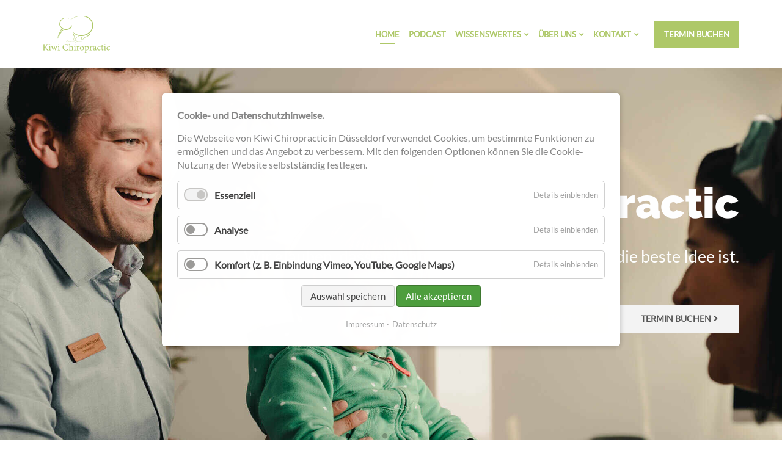

--- FILE ---
content_type: text/html; charset=UTF-8
request_url: https://www.kiwi-chiropractic.de/de/
body_size: 20544
content:
<!DOCTYPE html>
<html lang="de">
<head>
<meta charset="UTF-8">
<title>Neuseeländische Chiropraktik in Düsseldorf, Duisburg und Pulheim | Kiwi Chiropractic</title>
<base href="https://www.kiwi-chiropractic.de/">
<meta name="robots" content="index,follow">
<meta name="description" content="Neuseeländische Chiropraktiker in Düsseldorf, Duisburg und Pulheim - Wir helfen schonend und effektiv bei Schmerzen und Funktionsstörungen.">
<meta name="generator" content="Contao Open Source CMS">
<meta name="facebook-domain-verification" content="ugixj2gokld9polpit57mr5fczksxj" />
<meta name="viewport" content="width=device-width, initial-scale=1.0">
<link rel="stylesheet" href="files/theme/theme-config/webfonts.css?v=52c1763e"><link rel="stylesheet" href="assets/css/swipe.min.css,cookiebar_default.css,all.min.css,animate-slicksli...-fc44ffd7.css"><script src="assets/js/jquery.min.js-a1bc5d42.js"></script><link rel="alternate" hreflang="de" href="https://www.kiwi-chiropractic.de/de/">
<link rel="alternate" hreflang="x-default" href="https://www.kiwi-chiropractic.de/de/">
<link rel="alternate" hreflang="en" href="https://www.kiwi-chiropractic.de/en/">
<link rel="apple-touch-icon" sizes="180x180" href="/files/theme/img/favicons/apple-touch-icon.png">
<link rel="icon" type="image/png" sizes="32x32" href="/files/theme/img/favicons/favicon-32x32.png">
<link rel="icon" type="image/png" sizes="16x16" href="/files/theme/img/favicons/favicon-16x16.png">
<link rel="manifest" href="/files/theme/img/favicons/site.webmanifest">
<link rel="mask-icon" href="/files/theme/img/favicons/safari-pinned-tab.svg" color="#aec868">
<link rel="shortcut icon" href="/files/theme/img/favicons/favicon.ico">
<meta name="msapplication-TileColor" content="#ffffff">
<meta name="msapplication-config" content="/files/theme/img/favicons/browserconfig.xml">
<meta name="theme-color" content="#ffffff">
<link rel="preload" href="/files/theme/fontawesome-free/webfonts/fa-brands-400.woff2" as="font" crossorigin>
<link rel="preload" href="/files/theme/fontawesome-free/webfonts/fa-solid-900.woff2" as="font" crossorigin>
<link rel="preload" href="/files/theme/fontawesome-free/webfonts/fa-regular-400.woff2" as="font" crossorigin>
<link rel="preload" href="/files/theme/js/slickslider-17/fonts/slick.woff" as="font" crossorigin>
<!--[if lt IE 9]><script src="assets/html5shiv/js/html5shiv-printshiv.min.js"></script><![endif]-->
</head>
<body id="top" class="mac chrome blink ch131 fullwidth header-white home nopadtop nopadbot" itemscope itemtype="http://schema.org/WebPage">
<div id="wrapper">
<header id="header" itemscope itemtype="http://schema.org/WPHeader">
<div class="inside">
<div class="fixed-topnavi">
<div class="spacer"></div>        <div class="navi-section nav--slide_in">
<div class="inside">
<div class="logosection">
<div class="inner">
<div class="blockleft block">
</div><div class="block ce_ctslogobgimg bgimg" id="logo">
<!--<pre> id="logo"</pre>-->
<a href="de/"  title="Kiwi Chiropraktik">
Kiwi Chiropraktik </a>
</div>
<div class="blockright block">
</div>
</div></div>
<div class="menusection">
<div class="inner">
<!-- indexer::stop -->
<nav class="mod_navigation mainmenu block">
<a href="de/#skipNavigation149" class="invisible">Navigation überspringen</a>
<ul class="level_1">
<li class="active home nopadtop nopadbot first"><strong class="active home nopadtop nopadbot first" itemprop="name"><span>Home</span></strong></li>
<li class="sibling"><a href="de/podcast" title="The Kiwi Chiropractic Podcast | Kiwi Chiropractic in Düsseldorf, Duisburg und Pulheim" class="sibling" itemprop="url"><span itemprop="name">Podcast</span></a></li>
<li class="submenu sibling"><a href="de/newsletter" title="Wissenswertes" class="submenu sibling" aria-haspopup="true" itemprop="url"><span itemprop="name">Wissenswertes</span></a>
<ul class="level_2">
<li class="first"><a href="de/videos" title="Videos | Kiwi Chiropractic in Düsseldorf, Duisburg und Pulheim" class="first" itemprop="url"><span itemprop="name">Videos</span></a></li>
<li class="last"><a href="de/newsletter" title="The Kiwi Chiropractic Newsletter | Kiwi Chiropractic in Düsseldorf, Duisburg und Pulheim" class="last" itemprop="url"><span itemprop="name">Newsletter</span></a></li>
</ul>
</li>
<li class="submenu sibling"><a href="de/team" title="Über Kiwi Chiropraktic | Chiropraktiker in Düsseldorf, Duisburg und Pulheim" class="submenu sibling" aria-haspopup="true" itemprop="url"><span itemprop="name">Über uns</span></a>
<ul class="level_2">
<li class="first"><a href="de/team" title="Unser Team | Kiwi Chiropractic in Düsseldorf, Duisburg und Pulheim" class="first" itemprop="url"><span itemprop="name">Team</span></a></li>
<li><a href="de/ueber-uns/wer-arbeitet-wann" title="Wer arbeitet wann | Kiwi Chiropractic" itemprop="url"><span itemprop="name">Wer arbeitet wann?</span></a></li>
<li class="last"><a href="de/rezensionen" title="Rezensionen &amp; Bewertungen | Kiwi Chiropractic in Düsseldorf, Duisburg und Pulheim" class="last" itemprop="url"><span itemprop="name">Rezensionen</span></a></li>
</ul>
</li>
<li class="submenu sibling"><a href="de/kontakt" title="Kontakt | Kiwi Chiropractic in Düsseldorf, Duisburg und Pulheim" class="submenu sibling" aria-haspopup="true" itemprop="url"><span itemprop="name">Kontakt</span></a>
<ul class="level_2">
<li class="first"><a href="de/kiwi-chiropraktik-duesseldorf" title="Kiwi Chiropractic in Düsseldorf, Duisburg und Pulheim" class="first" itemprop="url"><span itemprop="name">Kiwi Chiropraktik Düsseldorf</span></a></li>
<li><a href="de/kiwi-chiropraktik-huckingen" title="Kiwi Chiropraktik Huckingen" itemprop="url"><span itemprop="name">Kiwi Chiropraktik Huckingen</span></a></li>
<li class="last"><a href="de/kontakt/kiwi-chiropraktik-pulheim" title="Kiwi Chiropraktik Pulheim" class="last" itemprop="url"><span itemprop="name">Kiwi Chiropraktik Pulheim</span></a></li>
</ul>
</li>
<li class="booknow sibling last"><a href="https://mccrackenchiropractic.neptune.practicehub.io/p/book-online?locale=de" title="Termin buchen | Kiwi Chiropractic in Düsseldorf, Duisburg und Pulheim" class="booknow sibling last" target="_blank" itemprop="url"><span itemprop="name">Termin buchen</span></a></li>
</ul>
<span id="skipNavigation149" class="invisible"></span>
</nav>
<!-- indexer::continue -->
<a class="nav-mobile" href="#mainmobil">
<span class="line"></span>
<span class="line"></span>
<span class="line"></span>
</a>
</div></div></div>
</div>
</div>
<div class="mod_article block" id="article-1003">
<div class="ce_ctsslickslider block" >
<div class="ctsslickslider standard slickarrowscenter dotsinside" id="slick1">
<div class="block ce_ctsheaderimagev2">
<!--<pre></pre>-->
<div class="ctsheaderimagev2 block">
<figure class="image_container">
<img src="files/assets/slider/slider-kiwi-chiropractic03-2.jpg" width="1920" height="950" alt="">
</figure>
<div class="imgwrapper">
<div class="inside vcenter hright">
<div class="contentwrapper default">
<div class="inner">
<h1 class="headline animatedslick bounceInRight font-size-xxl" style="animation-duration:1.5s;"><span style="color: rgba(255,255,255,1); ">Kiwi Chiropractic</span></h1>
<div class="text text2 mobil_no animated bounceInRight font-size-s" style="animation-duration:1.5s;animation-delay:1s;">
<span  style="color: rgba(255,255,255,1); ">Wir glauben, dass ein natürlicher Ansatz fast immer die beste Idee ist.</span>
</div>
<div class="linkwrapper">
<div class="link bgfix bggreen mobil_no animated bounceInUp"
style="animation-duration:1.5s;animation-delay:1.5s;">
<a href="de/kontakt"  title=""><span data-hover="Kontakt">Kontakt</span></a>
</div>
<div class="link sec bgfix bggrey mobil_no animated bounceInRight"
style="animation-duration:1.5s;animation-delay:1.5s;"><a href="https://mccrackenchiropractic.neptune.practicehub.io/p/book-online?locale=de"  target="_blank" title=""><span data-hover="Termin buchen">Termin buchen</span></a>
</div>
</div>
</div>
</div>
</div>
</div>
</div>            </div><div class="block ce_ctsheaderimagev2">
<!--<pre></pre>-->
<div class="ctsheaderimagev2 block">
<figure class="image_container">
<img src="files/assets/slider/kiwi_behandlung_chiropraktik_slider2_compressed.jpg" width="1920" height="950" alt="">
</figure>
<div class="imgwrapper">
<div class="overlay" style="background-color: rgba(0,0,0,0.20)"> </div>
<div class="inside vcenter hcenter nomargin">
<div class="contentwrapper default">
<div class="inner">
<h2 class="headline animatedslick fadeInDown font-size-xxl" style="animation-duration:1.5s;animation-delay:0.5s;"><span style="color: rgba(255,255,255,1); ">Kiwi Chiropractic</span></h2>
<div class="text text1 animated fadeIn font-size-s" style="animation-duration:1.5s;animation-delay:0.5s;">
<span  style="color: rgba(255,255,255,1); "
>Moderne, auf den Menschen fokussierte Chiropraktik im neuseeländischen Stil</span>
</div>
<div class="linkwrapper">
<div class="link bgfix bgdark animated fadeIn"
style="animation-duration:1.5s;animation-delay:1s;">
<a href="de/kontakt"  title=""><span data-hover="Kontakt">Kontakt</span></a>
</div>
<div class="link sec bgfix bggreen animated fadeIn"
style="animation-duration:1.5s;animation-delay:1s;"><a href="https://mccrackenchiropractic.neptune.practicehub.io/p/book-online?locale=de"  target="_blank" title=""><span data-hover="Termin buchen">Termin buchen</span></a>
</div>
</div>
</div>
</div>
</div>
</div>
</div>            </div><div class="block ce_ctsheaderimagev2">
<!--<pre></pre>-->
<div class="ctsheaderimagev2 block">
<figure class="image_container">
<img src="files/assets/slider/kiwi_team_compressed.jpg" width="1920" height="950" alt="">
</figure>
<div class="imgwrapper">
<div class="inside vcenter hleft nomargin">
<div class="contentwrapper default">
<div class="inner">
<h2 class="headline animatedslick fadeInDown font-size-xl" style="animation-duration:1.5s;"><span style="color: rgba(255,255,255,1); ">Kiwi Chiropractic </span></h2>
<div class="text text1 animated bounceInUp font-size-s" style="animation-duration:1.5s;animation-delay:0.5s;">
<span  style="color: rgba(255,255,255,1); "
>Um gemeinsam Ziele zu erreichen, ist uns eine offene, lockere und humorvolle Umgebung wichtig</span>
</div>
<div class="linkwrapper">
<div class="link bgfix bgdark mobil_no animated fadeInLeft"
style="animation-duration:1.5s;animation-delay:1.5s;">
<a href="de/team"  title=""><span data-hover="Über uns">Über uns</span></a>
</div>
<div class="link sec bgfix bggreen mobil_no animated fadeInRight"
style="animation-duration:1.5s;animation-delay:1.5s;"><a href="de/kontakt"  title=""><span data-hover="Kontakt">Kontakt</span></a>
</div>
</div>
</div>
</div>
</div>
</div>
</div>            </div></div></div>
</div>
<div class="clear"></div>            </div>
</header>
<div id="container">
<main id="main" itemscope itemtype="http://schema.org/WebPageElement" itemprop="mainContentOfPage">
<div class="inside">
<div class="mod_article desktop_no article-center ptop20-mobil pbottom0-mobil ptop20-mobil pbottom0-mobil block" id="article-898">
<div class="block ce_ctshyperlink textcenter">
<!--<pre></pre>-->
<div class="cts-element_hyperlink">
<div class="hyperlink_extended variant1 big rounded0 block">
<a class=""
style="" href="https://mccrackenchiropractic.neptune.practicehub.io/p/book-online?locale=de" target="_blank" title="">Termin vereinbaren</a>
</div>
</div>
</div>
</div>
<div class="mod_article ptop0 pbottom0 fullwidth fullwidth100 block" id="article-818">
<div class="ce_ctswrapper gridbox--hpad block">
<div class="ce_ctswrapperstart row contentwidth"
style=' background-position:center bottom; background-color:rgba(224,227,224,1);'
>
<div class="inside ptop40-mobil pbottom40-mobil ptop40 pbottom40 block">
<div class="col-xs-12 ce_headline block">
<h2 class="ce_headline celine center">
Unsere chiropraktische Praxis</h2>
<div class="line-heading"></div>
</div>
<!-- indexer::stop -->
<div class="col-xs-12 col-lg-12 col-md-12 col-sm-12 ce_player block">
<figure class="video_container">
<video style="width: 100%; height: 100%;" poster="files/assets/video/en/playbutton_homepage_kiwi_chiropraktiker_duesseldorf compressed.jpg" controls>
<source type="video/mp4" src="files/assets/video/en/Chiropraktische_praxis_duesseldorf_duisburg_intro.mp4">
</video>
</figure>
</div>
<!-- indexer::continue -->
<div class="col-xs-12 col-lg-12 col-md-12 col-sm-12 block ce_ctshyperlink">
<!--<pre></pre>-->
<div class="cts-element_hyperlink">
<div class="hyperlink_extended variant1 small rounded0 fullwidth block">
<a class=""
style="" href="https://mccrackenchiropractic.neptune.practicehub.io/p/book-online?locale=de" title="JETZT EINEN TERMIN ONLINE BUCHEN">JETZT EINEN TERMIN ONLINE BUCHEN</a>
</div>
</div>
</div>
</div>
</div>
</div>
</div>
<div class="mod_article ptop30 pbottom30 ptop30-mobil pbottom30-mobil ptop30-mobil pbottom30-mobil block" id="article-695">
<div class="top40 ce_headline block">
<h2 class="ce_headline celine center">
Ablauf Ihrer chiropraktischen Behandlung</h2>
<div class="line-heading"></div>
</div>
<div class="ce_ctswrapper block">
<div class="ce_ctswrapperstart row sameheight nogutter"
>
<div class="inside block">
</div>
</div>
</div>
<div class="col-xs-12 col-sm-4 block ce_ctscolorbox">
<!--<pre></pre>-->
<div class="ce_ctscolor icontop  border-right-dark block">
<div class="outside">
<div class="inside ptop50 pbottom50 iconlayout1"
>
<div class="frame">
<div class="iconbox">
<i class="far fa-comments"></i>
</div>
<div class="content">
<h3 class="headline" >Konsultation </h3>
<div class="text">
<p><span class="s2">Bei Ihrem ersten Termin nehmen wir uns besonders viel Zeit, um Ihre Gesundheitsziele kennenzulernen und herausfinden, wie wir Ihnen am besten dabei helfen können, diese zu erreichen. Darum setzen wir uns in der ersten Hälfte Ihres Ersttermins mit Ihnen zu einem Anamnesegespräch zusammen.</span></p>
<p><span class="s2"><br>Unsere Praxis ist offen für Säuglinge, Jugendliche und Erwachsene, die entweder ein bestimmtes Problem haben oder ihre allgemeine Gesundheit verbessern möchten.</span></p>    </div>
</div>
</div>
</div>
</div>
</div>
</div><div class="col-sm-4 block ce_ctscolorbox">
<!--<pre></pre>-->
<div class="ce_ctscolor icontop  border-right-dark block">
<div class="outside">
<div class="inside ptop50 pbottom50 iconlayout1"
>
<div class="frame">
<div class="iconbox">
<i class="fas fa-diagnoses"></i>
</div>
<div class="content">
<h3 class="headline" >Untersuchung</h3>
<div class="text">
<p><span class="s2">In der zweiten Hälfte Ihres ersten Besuchs testen wir Ihre neuro-strukturellen Systeme einschließlich Gleichgewicht, Koordination, Haltung, neurologischer und spinaler Funktion.</span></p>
<p><span class="s2">Bei Kiwi Chiropraktik legen wir großen Wert darauf, gründlich zu untersuchen, wie Ihr Körper funktioniert, um die zugrunde liegende Ursache Ihres Problems zu identifizieren.</span></p>    </div>
</div>
</div>
</div>
</div>
</div>
</div><div class="col-sm-4 block ce_ctscolorbox">
<!--<pre></pre>-->
<div class="ce_ctscolor icontop   block">
<div class="outside">
<div class="inside ptop50 pbottom50 iconlayout1"
>
<div class="frame">
<div class="iconbox">
<i class="fas fa-notes-medical"></i>
</div>
<div class="content">
<h3 class="headline" >Bericht & Behandlungsplan</h3>
<div class="text">
<p><span class="s2">Sie sind einzigartig, deshalb passen wir unsere Vorgehensweise an Ihre spezifische Situation an. Bei Ihrem zweiten Besuch besprechen wir die Ergebnisse Ihrer Untersuchung und Sie können Ihre erste Justierung erhalten.</span></p>
<p><span class="s2"><br>Bei den meisten Menschen empfehlen wir eine Reihe von Justierungen. Anschließend führen wir eine erneute Untersuchung durch, sodass wir Ihre Behandlungserfolge messen können.</span></p>    </div>
</div>
</div>
</div>
</div>
</div>
</div>
</div>
</div>
</div>
</div>
<div class="mod_article articlebg2 ptop30 pbottom0 ptop30-mobil pbottom0-mobil ptop30-mobil pbottom0-mobil fullwidth fullwidth100 block" id="article-822">
<div class="bottom20 bottom10-mobil ce_ctswrapper block">
<div class="ce_ctswrapperstart row contentwidth"
>
<div class="inside ptop40 pbottom40 block">
<div class="col-xs-12 ce_headline block">
<h2 class="ce_headline celine center">
Chiropraktik, die wirkt - Erfolgsgeschichten aus unserer Praxis</h2>
<div class="line-heading"></div>
</div>
<!-- indexer::stop -->
<div class="col-xs-12 col-lg-3 col-md-6 col-sm-6 ce_player block">
<figure class="video_container">
<video width="640" height="480" style="width: 100%; height: 100%;" poster="files/assets/video/Splash for Youtube/joachim_upscaled_quadrat_.webp" preload="none" controls>
<source type="video/mp4" src="files/assets/video/Splash for Youtube/joachim-mein-chiropraktik-geschichte-hq-old.mp4">
</video>
</figure>
</div>
<!-- indexer::continue -->
<!-- indexer::stop -->
<div class="col-xs-12 col-lg-3 col-md-6 col-sm-6 ce_player block">
<figure class="video_container">
<video width="640" height="480" style="width: 100%; height: 100%;" poster="files/assets/video/Splash for Youtube/jenny_upscaled_quadrat_.webp" preload="none" controls>
<source type="video/mp4" src="files/assets/video/en/jenny-my-story-headaches-old.mp4">
</video>
</figure>
</div>
<!-- indexer::continue -->
<!-- indexer::stop -->
<div class="col-xs-12 col-lg-3 col-md-6 col-sm-6 ce_player block">
<figure class="video_container">
<video width="640" height="480" style="width: 100%; height: 100%;" poster="files/assets/video/Splash for Youtube/mike_upscaled_quadrat_.webp" preload="none" controls>
<source type="video/mp4" src="files/assets/video/mike-my-chiropractic-story-old.mp4">
</video>
</figure>
</div>
<!-- indexer::continue -->
<!-- indexer::stop -->
<div class="col-xs-12 col-lg-3 col-md-6 col-sm-6 ce_player block">
<figure class="video_container">
<video width="640" height="480" style="width: 100%; height: 100%;" poster="files/assets/video/Splash for Youtube/dominik_upscaled_quadrat_.webp" preload="none" controls>
<source type="video/mp4" src="files/assets/video/dominik-my-chiropractic-story-deutsch-old.mp4">
</video>
</figure>
</div>
<!-- indexer::continue -->
<div class="col-xs-12 col-lg-12 col-md-12 col-sm-12 block ce_ctshyperlink">
<!--<pre></pre>-->
<div class="cts-element_hyperlink">
<div class="hyperlink_extended variant1 small rounded0 fullwidth block">
<a class=""
style="" href="https://mccrackenchiropractic.neptune.practicehub.io/p/book-online?locale=de" title="JETZT EINEN TERMIN ONLINE BUCHEN">JETZT EINEN TERMIN ONLINE BUCHEN</a>
</div>
</div>
</div>
</div>
</div>
</div>
</div>
<div class="mod_article bg-workshop ptop30 pbottom30 ptop30-mobil pbottom30-mobil ptop30-mobil pbottom30-mobil block" id="article-878">
<div class="top40 ce_headline block">
<h2 class="ce_headline celine center">
Gesundheitsworkshops in Düsseldorf, Huckingen und Pulheim</h2>
<div class="line-heading"></div>
</div>
<div class="ce_ctswrapper block">
<div class="ce_ctswrapperstart row contentwidth"
>
<div class="inside ptop40 pbottom40 block">
<div class="ce_text block">
<h2 class="headline">Chiropraktik verstehen & anwenden</h2>
<p data-start="243" data-end="499">Wir möchten unseren Praxismitgliedern alle Werkzeuge an die Hand geben, die sie benötigen, um ein aktives, gesundes und erfülltes Leben zu führen. Deshalb veranstalten wir regelmäßig <strong data-start="426" data-end="466">Gesundheitsworkshops und Info-Abende</strong> in unseren Praxen in Düsseldorf, Huckingen und Pulheim.</p>
<p data-start="501" data-end="654">Diese Veranstaltungen helfen Ihnen dabei, fundierte Entscheidungen für Ihre Gesundheit zu treffen – verständlich erklärt, praxisnah und direkt umsetzbar.</p>
<p data-start="656" data-end="750">Unser beliebtester Workshop für neue Praxismitglieder sowie deren Freunde und Familie ist der:</p>
<blockquote data-start="752" data-end="818">
<p data-start="754" data-end="818"><strong data-start="754" data-end="818">„Körperhaltung &amp; Wirbelsäule – Workshop für mehr Gesundheit“</strong></p>
</blockquote>
<p data-start="820" data-end="1143">In diesem interaktiven Workshop erfahren Sie, <strong data-start="866" data-end="930">was Chiropraktik nach neuseeländischer Art wirklich bedeutet</strong>, und lernen unsere <strong data-start="950" data-end="973">„Spinal Essentials“</strong> kennen – einfache, aber effektive Übungen und Gewohnheiten für zu Hause, mit denen Sie Ihre Justierungen optimal unterstützen und nachhaltige Ergebnisse erzielen können.</p>
<p data-start="820" data-end="1143">Interessiert? Melden Sie sich gerne hier kostenlos an:</p>
<p data-start="820" data-end="1143"><a href="https://mccrackenchiropractic.neptune.practicehub.io/p/book-online?atid=17" title="Körperhaltung &amp; Wirbelsäule Workshop">Körperhaltung &amp; Wirbelsäule - Workshop für mehr Gesundheit</a></p>
<!--
<p style="text-align: center;"><a href="https://www.eventbrite.de/e/302580505437" target="_blank" rel="noopener noreferrer"><strong>Reserve Ticket Düsseldorf Workshop</strong></a><strong>&nbsp; &nbsp;<a href="https://www.eventbrite.de/e/schlaf-und-stressmanagement-mit-philipp-spiebach-tickets-424070605597?utm-campaign=social&amp;utm-content=attendeeshare&amp;utm-medium=discovery&amp;utm-term=listing&amp;utm-source=cp&amp;aff=escb" target="_blank" rel="noopener noreferrer">Reserve Place at Phil&#39;s Schlaf &amp; Stress Workshop</a> &nbsp; &nbsp; <a href="https://www.eventbrite.de/e/kims-brain-talk-tickets-372830414807">Kim&#39;s Brain Talk</a></strong></p>
&#60;!-- Noscript content for added SEO --><!-- You can customise this button any way you like --><!-- Noscript content for added SEO --><!-- You can customise this button any way you like -->
</div>
<div class="ce_ctswrapper block">
<div class="ce_ctswrapperstart row sameheight nogutter"
>
<div class="inside block">
</div>
</div>
</div>
</div>
</div>
</div>
</div>
<div class="mod_article ptop30 pbottom30 ptop30-mobil pbottom30-mobil ptop30-mobil pbottom30-mobil block" id="article-697">
<div class="top40 ce_headline center block">
<h2 class="ce_headline center celine center">
Unsere Chiropraktor:innen</h2>
<div class="line-heading"></div>
</div>
<div class="ce_ctswrapper gridbox--hpad block">
<div class="ce_ctswrapperstart row"
>
<div class="inside ptop30 pbottom80 block">
<div class="col-sm-4 bottom30 block ce_ctsflipbox">
<!--<pre></pre>-->
<div class="ctsflipbox ownfont-color text-align-center" style='height:400px;'>
<div class="inner">
<div class="ctsflipboxfront olblack" style='background-image:url(files/assets/team/DSC00488_niklas_quadrat.JPG);'>
<h4 class="headline"  style='color: rgba(255,255,255,1);'>Niklas Henke</h4>
</div>
<div class="ctsflipboxback olblack" style=' background-image:url(files/assets/team/DSC00488_niklas_quadrat_blur.jpg);'>
<h4 class="headline"  style='color: rgba(255,255,255,1);'>Niklas Henke</h4>
<div class="text" style='color: rgba(255,255,255,1);'>
<p>Niklas ist Chiropraktiker aus Leidenschaft – inspiriert durch die beeindruckende Heilung seiner Mutter nach einem verheerendem Unfall, die ihm zeigte, wie viel Potenzial in der Chiropraktik steckt. Mit einem Masterabschluss und vielseitiger Praxiserfahrung begleitet er Menschen auf ihrem Weg zu mehr Lebensqualität und innerer Stärke.</p>            </div>
<div class="link bgfix bgdark">
<a href="de/team#niklas"  title="Mehr zu Niklas Henke">
mehr                </a>
</div>
</div>
</div>
</div>
</div><div class="col-sm-4 bottom30 block ce_ctsflipbox">
<!--<pre></pre>-->
<div class="ctsflipbox ownfont-color text-align-center" style='height:400px;'>
<div class="inner">
<div class="ctsflipboxfront olblack" style='background-image:url(files/assets/team/finn_schuette_2023_portait_square_1_more_border_compressed.jpg);'>
<h4 class="headline"  style='color: rgba(255,255,255,1);'>Finn Schütte</h4>
</div>
<div class="ctsflipboxback olblack" style=' background-image:url(files/assets/team/finn_schuette_2023_portait_square_1_more_border_blurry2_compressed.jpg);'>
<h4 class="headline"  style='color: rgba(255,255,255,1);'>Finn Schütte</h4>
<div class="text" style='color: rgba(255,255,255,1);'>
<p>Als Mitglied des Bundes Deutscher Chiropraktiker (BDC) setzt sich Finn proaktiv und leidenschaftlich dafür ein, das Potenzial des Körpers auf natürliche Weise zu verbessern, damit jeder das tun kann, was er tun möchte. Sein Ziel ist es, Chiropraktik für Menschen jeden Alters zugänglich zu machen.</p>            </div>
<div class="link bgfix bgdark">
<a href="de/team#finn"  title="Mehr zu Finn Schütte">
mehr                </a>
</div>
</div>
</div>
</div>
</div><div class="col-sm-4 bottom30 block ce_ctsflipbox">
<!--<pre></pre>-->
<div class="ctsflipbox ownfont-color text-align-center" style='height:400px;'>
<div class="inner">
<div class="ctsflipboxfront olblack" style='background-image:url(files/assets/team/mayke_bel_team.jpg);'>
<h4 class="headline"  style='color: rgba(255,255,255,1);'>Mayke Bel</h4>
</div>
<div class="ctsflipboxback olblack" style=' background-image:url(files/assets/team/mayke_bel_blurry.jpg);'>
<h4 class="headline"  style='color: rgba(255,255,255,1);'>Mayke Bel</h4>
<div class="text" style='color: rgba(255,255,255,1);'>
<p>Maykes beruflicher Werdegang ist geprägt von ihren Studien an der Chiropraktik-Akademie und der International University Dresden sowie ihrer praktischen Erfahrung in den Niederlanden, bevor sie sich dem Kiwi-Team anschloss.</p>            </div>
<div class="link bgfix bgdark">
<a href="de/team#mayke"  title="Mehr zu Mayke Bel">
mehr                </a>
</div>
</div>
</div>
</div>
</div><div class="col-sm-4 bottom30 block ce_ctsflipbox">
<!--<pre></pre>-->
<div class="ctsflipbox ownfont-color text-align-center" style='height:400px;'>
<div class="inner">
<div class="ctsflipboxfront olblack" style='background-image:url(files/assets/team/Moritz_quadrat.png);'>
<h4 class="headline"  style='color: rgba(255,255,255,1);'>Moritz Prenz</h4>
</div>
<div class="ctsflipboxback olblack" style=' background-image:url(files/assets/team/Moritz_quadrat_blur.png);'>
<h4 class="headline"  style='color: rgba(255,255,255,1);'>Moritz Prenz</h4>
<div class="text" style='color: rgba(255,255,255,1);'>
<p>Nach einer schwerwiegenden Rückenverletzung entdeckte Moritz die Chiropraktik und war fasziniert von ihrem Potenzial, Schmerzen zu lindern, die Leistungsfähigkeit zu steigern und Verletzungen vorzubeugen. Jetzt setzt er sich dafür ein, die Chiropraktik in Deutschland als festen Bestandteil des Gesundheitssystems zu etablieren.</p>            </div>
<div class="link bgfix bgdark">
<a href="de/team#moritz"  title="Mehr zu Moritz Prenz">
MEHR                </a>
</div>
</div>
</div>
</div>
</div><div class="col-sm-4 bottom30 block ce_ctsflipbox">
<!--<pre></pre>-->
<div class="ctsflipbox ownfont-color text-align-center" style='height:400px;'>
<div class="inner">
<div class="ctsflipboxfront olblack" style='background-image:url(files/assets/team/IMG_8485_square.jpg);'>
<h4 class="headline"  style='color: rgba(255,255,255,1);'>Alisha Reinhardt</h4>
</div>
<div class="ctsflipboxback olblack" style=' background-image:url(files/assets/team/IMG_8485_blur.jpg);'>
<h4 class="headline"  style='color: rgba(255,255,255,1);'>Alisha Reinhardt</h4>
<div class="text" style='color: rgba(255,255,255,1);'>
<p>Alisha ist fasziniert davon, wie Chiropraktik die Funktionen des Nervensystems auf effektivstem Weg optimiert. Nachdem sie bereits in mehreren Praxen gearbeitet hat, freuen wir uns, sie seit Juni 2021 in unserem Team zu haben.</p>            </div>
<div class="link bgfix bgdark">
<a href="de/team#alisha"  title="Mehr zu Alisha Reinhardt">
mehr                </a>
</div>
</div>
</div>
</div>
</div><div class="col-sm-4 bottom30 block ce_ctsflipbox">
<!--<pre></pre>-->
<div class="ctsflipbox ownfont-color text-align-center" style='height:400px;'>
<div class="inner">
<div class="ctsflipboxfront olblack" style='background-image:url(files/assets/team/Justus_update_square2.png);'>
<h4 class="headline"  style='color: rgba(255,255,255,1);'>Justus Schumann</h4>
</div>
<div class="ctsflipboxback olblack" style=' background-image:url(files/assets/team/Justus_squre_blurry.png);'>
<h4 class="headline"  style='color: rgba(255,255,255,1);'>Justus Schumann</h4>
<div class="text" style='color: rgba(255,255,255,1);'>
<p>Justus' beruflicher Werdegang ist geprägt von Reisen durch Deutschland und der Zusammenarbeit mit verschiedenen Praxen.</p>            </div>
<div class="link bgfix bgdark">
<a href="de/team#justus"  title="Mehr zu Justus Schuman">
mehr                </a>
</div>
</div>
</div>
</div>
</div><div class="col-sm-4 bottom30 block ce_ctsflipbox">
<!--<pre></pre>-->
<div class="ctsflipbox ownfont-color text-align-center" style='height:400px;'>
<div class="inner">
<div class="ctsflipboxfront olblack" style='background-image:url(files/assets/team/kiwi-chiro-andrew-portrait_compressed.jpg);background-position: right center;'>
<h4 class="headline"  style='color: rgba(255,255,255,1);'>Andrew McCracken </h4>
</div>
<div class="ctsflipboxback olblack" style=' background-image:url(files/assets/team/kiwi-chiro-andrew-portrait_blurry_compressed.jpg);background-position: left top;'>
<h4 class="headline"  style='color: rgba(255,255,255,1);'>Andrew McCracken </h4>
<div class="text" style='color: rgba(255,255,255,1);'>
<p>Geboren und aufgewachsen in Neuseeland. Als Andrew 15 Jahre alt war, veränderte die Chiropraktik sein Leben.</p>            </div>
<div class="link bgfix bgdark">
<a href="de/team#andrew"  target="_blank" title="Mehr zu Andrew McCracken">
mehr                </a>
</div>
</div>
</div>
</div>
</div>
</div>
</div>
</div>
</div>
<div class="mod_article articlebg2 ptop30 pbottom30 ptop30-mobil pbottom30-mobil ptop30-mobil pbottom30-mobil block" id="article-696">
<div class="top40 ce_headline block">
<h2 class="ce_headline celine center">
FAQs</h2>
<div class="line-heading"></div>
</div>
<div class="ce_ctswrapper gridbox--hpad block">
<div class="ce_ctswrapperstart row"
>
<div class="inside block">
<div class="col-md-offset-1 col-lg-offset-2 col-lg-8 col-md-10 ce_ctswrapper block">
<div class="ce_ctswrapperstart columnStart"
>
<div class="inside block">
<section class="ce_accordionStart ce_accordion accversion2 block">
<div class="toggler">
<span class="headline">Woher weiß ich, ob meine Familie und ich von der neuseeländischen Chiropraktik profitieren können?</span>
</div>
<div class="accordion"><div>
<div class="ce_text block">
<p><span class="s2">Um besser beurteilen zu können, was Chiropraktik im neuseeländischen Stil für Ihre individuelle Situation tun kann, empfehlen wir eine erste Untersuchung und Beratung. Nur so können wir uns ein ganzheitliches Bild davon machen, was Ihr Körper in dieser Lebensphase braucht und eine Vorstellung davon bekommen, was Ihre Ziele sind. Wenn Sie oder Ihr Kind Probleme mit dem natürlichen Gleichgewicht Ihres Körpers oder den natürlichen Körperfunktionen haben, ist die neuseeländische Stilrichtung der Chiropraktik die passende Lösung für Sie.</span></p>
<p><span class="s2"><br>In dem Fall, dass kein Problem gefunden oder festgestellt wird, dass Sie von anderen Gesundheitsdienstleistern profitieren könnten, unterstützen wir Sie gerne dabei, eine passende lokale Fachkraft zu finden.</span></p>
<p><span class="s2"><br>Unser Ziel ist es, dass Sie und Ihre Familie die Betreuung erhalten, die zu Ihnen passt.</span></p>
</div>
<!--&lt;script src&#61;https://fast.wistia.com/embed/medias/glf5xpi4xz.jsonp async&#62;&lt;/script&#62;-->
<!--&lt;script src&#61;&#34;https://fast.wistia.com/assets/external/E-v1.js&#34;async&#62;&lt;/script&#62;-->
<div class="wistia_responsive_padding" style="padding:56.25% 0 0 0;position:relative;">
<div class="wistia_responsive_wrapper" style="height:100%;left:0;position:absolute;top:0;width:100%;">
<div class="wistia_embed wistia_async_glf5xpi4xz videoFoam=true playerColor=A4D05E" style="height:100%;width:100%">&nbsp;</div>
</div>
</div>
</div>
</div>
</section>
<section class="ce_accordionStart ce_accordion accversion2 block">
<div class="toggler">
<span class="headline">Bei welchem Problem kann Chiropraktik helfen?</span>
</div>
<div class="accordion"><div>
<div class="ce_text block">
<p><span class="s2">Hier ist eine Liste mit den häufigsten Gründen, aus denen Menschen unsere Praxis aufsuchen und sich für Chiropraktik im neuseeländischen Stil entscheiden:</span></p>
<h3>Babys/Säuglinge</h3>
<p>Regelmäßige Nachuntersuchung nach der Geburt, schlechter Schlafrhythmus, Blähungen, Stillstörungen, Körperspannung, Unwohlsein, mehr einseitige Kopfdrehung, ständiges Schreien, Koliken.</p>
<h3>Kinder</h3>
<p>Kopfschmerzen, Verbesserung der sportlichen Leistungsfähigkeit, angespannte Muskeln, schlechte Körperhaltung, Verspannungen durch Schultaschen, Allergien, soziale Unbeholfenheit, langsame Entwicklung, Koordinationsprobleme.</p>
<h3>Jugendliche</h3>
<p>Sportverletzungen, Wachstumsschmerzen, hormonelles Ungleichgewicht, Spannungskopfschmerzen, Müdigkeit, unregelmäßiges Schlafverhalten, Körperschmerzen und Burn-Out.</p>
<h3>Erwachsene</h3>
<p>Energiemangel, Stress, schlechter Schlaf, geistige Ermüdung, verminderte Vitalität, Verdauungsprobleme, Bluthochdruck, Schwangerschaftsprobleme, Schwierigkeiten beim Gehen, Kopfschmerzen, Schwindel, Muskelschwäche, verspannte Schultern und Nacken, Gelenkschmerzen, Unwohlsein.</p>
</div>
<!--&lt;script src&#61;&#34;https://fast.wistia.com/embed/medias/rklmvjrxn6.jsonp&#34; async&#62;&lt;/script&#62;-->
<!--&lt;script src&#61;&#34;https://fast.wistia.com/assets/external/E-v1.js&#34;async&#62;&lt;/script&#62;-->
<div class="wistia_responsive_padding" style="padding:56.25% 0 0 0;position:relative;">
<div class="wistia_responsive_wrapper" style="height:100%;left:0;position:absolute;top:0;width:100%;">
<div class="wistia_embed wistia_async_rklmvjrxn6 videoFoam=true playerColor=A4D05E" style="height:100%;width:100%">&nbsp;</div>
</div>
</div>
</div>
</div>
</section>
<section class="ce_accordionStart ce_accordion accversion2 block">
<div class="toggler">
<span class="headline">Ich habe keine Schmerzen, kann ich trotzdem von der Chiropraktik profitieren?</span>
</div>
<div class="accordion"><div>
<div class="ce_text block">
<p><span class="s2">Es mag Sie überraschen, aber 80% unserer Praxismitglieder nutzen die regelmäßige chiropraktische Betreuung im neuseeländischen Stil, um ihre Gesundheit sowie ihr Wohlbefinden zu erhalten und zu optimieren, selbst wenn sie keine Beschwerden haben.</span></p>
<p><span class="s2"><br>Strukturelle Probleme in Ihrer Wirbelsäule können die natürliche Kontrolle und Koordination Ihres Körpers durch das Gehirn beeinträchtigen. Dies kann sich auf Sie auswirken, ohne dass Sie es unbedingt bemerken.</span></p>
<p><span class="s2"><br>Einige Auswirkungen können beispielsweise niedrige Energie, schlechter Schlaf (in Bezug auf Qualität und/oder Menge), Konzentrationsschwierigkeiten, Gedächtnislücken, leichte Atembeschwerden, Verdauungsprobleme, leichte Muskelschwäche, hormonelles Ungleichgewicht, beeinträchtigte Koordination und Leistungsfähigkeit sowie Funktionsstörungen der Organe.</span></p>
<p><span class="s2"><br>Der einzige Weg, um herauszufinden, ob Ihre Wirbelsäule Ihr Nervensystem beeinträchtigt, besteht darin, eine entsprechende Untersuchung durchführen zu lassen. Aus diesem Grund führen wir bei Ihrem ersten Besuch eine gründliche Analyse durch.<br></span></p>
</div>
<!--&lt;script src&#61;&#34;https://fast.wistia.com/embed/medias/blj42lmyxq.jsonp&#34; async&#62;&lt;/script&#62;-->
<!--&lt;script src&#61;&#34;https://fast.wistia.com/assets/external/E-v1.js&#34;async&#62;&lt;/script&#62;-->
<div class="wistia_responsive_padding" style="padding:56.25% 0 0 0;position:relative;">
<div class="wistia_responsive_wrapper" style="height:100%;left:0;position:absolute;top:0;width:100%;">
<div class="wistia_embed wistia_async_blj42lmyxq videoFoam=true playerColor=A4D05E" style="height:100%;width:100%">&nbsp;</div>
</div>
</div>
</div>
</div>
</section>
<section class="ce_accordionStart ce_accordion accversion2 block">
<div class="toggler">
<span class="headline">Kann mir Chiropraktik helfen, wenn ich schwanger bin?</span>
</div>
<div class="accordion"><div>
<div class="ce_text block">
<p><span class="s2">Chiropraktische Betreuung während der Schwangerschaft zu erhalten ist vollkommen sicher für Sie und Ihr Kind. Es kann sogar vorteilhaft sein, denn die Aufrechterhaltung des Beckengleichgewichts ist wesentlich für eine effektive natürliche Geburt. So kann die regelmäßige Kontrolle Ihrer Wirbelsäule auch zu mehr Wohlbefinden während Ihrer Schwangerschaft führen, Übelkeit verringern und sogar die Zeit der Wehen reduzieren. Aus diesem Grund lassen viele Mütter in Neuseeland ihre Wirbelsäule in der Zeit vor und nach der Geburt regelmäßig untersuchen und justieren.</span></p>
<p><span class="s2">Werdende Mütter berichten außerdem, dass die regelmäßige Kontrolle während der Schwangerschaft ihnen ermöglicht, die zusätzliche Belastung auf die Wirbelsäule zu verringern, welche von den vielen Veränderungen im Körper durch die Schwangerschaft kommt.</span></p>
</div>
<!--&lt;script src&#61;&#34;https://fast.wistia.com/embed/medias/8y2fzql07d.jsonp&#34; async&#62;&lt;/script&#62;&lt;script src&#61;&#34;https://fast.wistia.com/assets/external/E-v1.js&#34;async&#62;&lt;/script&#62;-->
<div class="wistia_responsive_padding" style="padding:56.25% 0 0 0;position:relative;"><div class="wistia_responsive_wrapper" style="height:100%;left:0;position:absolute;top:0;width:100%;"><div class="wistia_embed wistia_async_8y2fzql07d videoFoam=true playerColor=A4D05E" style="height:100%;width:100%">&nbsp;</div></div></div>
</div>
</div>
</section>
<section class="ce_accordionStart ce_accordion accversion2 block">
<div class="toggler">
<span class="headline">Was macht Chiropraktik im neuseeländischen Stil anders?</span>
</div>
<div class="accordion"><div>
<div class="ce_text block">
<p><span class="s2">Kiwi steht für seriöse, professionelle und qualitativ hochwertige Arbeit, aber auf eine offene, entspannte und menschenorientierte Weise. Wir haben festgestellt, dass Menschen sich für uns entscheiden, weil wir bestrebt sind, die Ursache eines jeden Problems zu finden, anstatt nur die Symptome zu behandeln. Unsere Patienten schätzen es, dass wir langfristige Lösungen anbieten und nicht nur oberflächliche Symptome kurzfristig lindern.</span></p>
<p><span class="s2"><br>Wir betrachten den Körper als Ganzes, anstatt nur isolierte Teile zu untersuchen. Außerdem verstehen wir, dass der Körper intelligent ist und wir diese Intelligenz maximieren müssen. Darum glauben wir an einen natürlichen Ansatz zur Gesundheitsfürsorge, der langfristig sinnvoll ist.</span></p>
<p><span class="s2"><br>Unsere Arbeitsweise ist nicht willkürlich – wir beobachten und verfolgen die Muster Ihres Körpers auf eine äußerst präzise Art und Weise. Dadurch können wir immer mit Ihrem Körper arbeiten und niemals dagegen.</span></p>
<p><span class="s2"><br>Wir sind Experten in einer Vielzahl chiropraktischer Techniken. Das ermöglicht es uns, unsere Techniken sicher, komfortabel und effektiv an die individuellen Bedürfnisse jeder Person anzupassen.</span></p>
</div>
</div>
</div>
</section>
</div>
</div>
</div>
<div class="col-xs-12 col-lg-12 col-md-12 col-sm-12 top20 bottom20 block ce_ctshyperlink">
<!--<pre></pre>-->
<div class="cts-element_hyperlink">
<div class="hyperlink_extended variant1 small rounded0 fullwidth block">
<a class=""
style="" href="https://mccrackenchiropractic.neptune.practicehub.io/p/book-online?locale=de" title="JETZT EINEN TERMIN ONLINE BUCHEN">JETZT EINEN TERMIN ONLINE BUCHEN</a>
</div>
</div>
</div>
</div>
</div>
</div>
</div>
<div class="mod_article ptop80 pbottom80 ptop40-mobil pbottom40-mobil ptop40-mobil pbottom40-mobil block" id="article-735">
<div class="ce_ctsslickslider block" >
<div class="slickarrowsoutside rezensionen center"></div>
<div class="ctsslickslider imggallery slickarrowstopcenter dotsbelow slicksmall" id="rezensionen">
<div class="block ce_ctstestimonial">
<!--<pre></pre>-->
<div class="ctstestimonial version2 text-align-center square block">
<div class="outside">
<div class="inside">
<div class="content">
<figure class="image_container">
<img src="assets/images/5/rezension-5sterne-ed201efa.svg" width="160" height="32" alt="5 Sterne Bewertung">
</figure>
<div class="text">
<p>Ich kann nur jedem empfehlen sich in die Hände des dynamischen Teams der Kiwi Chiropraxis zu begeben. Egal ob Beschwerden vorhanden sind oder nicht, die Veränderungen im Körper sind enorm. Vor den Justierungen werden ausgiebige Untersuchungen durchgeführt und dann kann die Reise losgehen. Für mich ist diese Art von Behandlung das Beste was mir bis jetzt passiert ist und ich habe schon viel ausprobiert. Besonders gefällt mir, dass nicht ausschließlich auf die Symptome geschaut wir, sondern auf die Ursache. Kein schneller Weg, aber ein nachhaltiger, es lohnt sich.<br><a href="https://www.google.com/search?client=firefox-b-d&amp;q=andrew+mccracken#lrd=0x47b8ca3b8e8a6413:0x3a459691f33a5a5b,1,,," target="_blank" rel="noopener">Google Rezension</a></p>                    </div>
<div class="companyinfos">
<span class="name">Anke Huber</span>
</div>
</div>
</div>
</div>
</div>
</div><div class="block ce_ctstestimonial">
<!--<pre></pre>-->
<div class="ctstestimonial version2 text-align-center square block">
<div class="outside">
<div class="inside">
<div class="content">
<figure class="image_container">
<img src="assets/images/5/rezension-5sterne-ed201efa.svg" width="160" height="32" alt="5 Sterne Bewertung">
</figure>
<div class="text">
<p>Schon beim betreten ist die ruhige und sanfte Atmosphäre zu spüren. Auf Details in der Praxis wird geachtet, hier ist Platz für groß und klein. Die Justierung hat mir bei meinen Kopfschmerzen sehr gut geholfen und wieder Lebensqualität ohne ständige Schmerzen gegeben. Erstaunlich, was die Hände von Andrew und Finn können. Beide arbeiten sehr konzentriert und dennoch mit Gelassenheit. Es wird sehr aufmerksam zugehört, betrachtet wird der Körper als ganzes. Die Art und Weise mit Patienten umzugehen ist angenehm und man fühlt sich gut aufgehoben. Ebenso sind die offenen Behandlungsräume sehr interessant. Man fühlt sich mit seinen Beschwerden nicht alleine gelassen und kommt in gute Gespräche mit anderen Patienten. Die online Terminvergabe ist simpel und man bekommt schnell Termine.<br><a href="https://www.google.com/search?client=firefox-b-d&amp;q=andrew+mccracken#lrd=0x47b8ca3b8e8a6413:0x3a459691f33a5a5b,1,,," target="_blank" rel="noopener">Google Rezension</a></p>                    </div>
<div class="companyinfos">
<span class="name">Melanie Zdzieblo</span>
</div>
</div>
</div>
</div>
</div>
</div><div class="block ce_ctstestimonial">
<!--<pre></pre>-->
<div class="ctstestimonial version2 text-align-center square block">
<div class="outside">
<div class="inside">
<div class="content">
<figure class="image_container">
<img src="assets/images/5/rezension-5sterne-ed201efa.svg" width="160" height="32" alt="5 Sterne Bewertung">
</figure>
<div class="text">
<p>Nach langwierigen Beschwerden an der Hüfte, vielen Diagnosen unterschiedlichster Ärzte und Empfehlung zur Aufgabe meines Lieblingssports Laufen, bin ich in zu ,,Kiwi Chiropractic" gekommen. Das Team nimmt sich sehr viel Zeit, hört wirklich gut zu und konzentriert sich auf meine ganz persönlichen Ziele statt nur auf das Problem. Der Körper wird dort als Ganzes betrachtet und das Team hat Ursachen an ganz anderen Stellen gefunden. Passend zur Behandlung und vielen Alltagstipps unterstützt die Praxis mit Newslettern, Videoformaten und Podcasts, wodurch ich sehr viel gelernt habe. Die Beschwerden, Lebensqualität sowie auch meine Stimmung und Zuversicht haben sich über die letzten Monate deutlich verbessert und ich vertraue Kiwi Chiropractic zu 150 %. Das gesamte Praxis-Team ist sehr sympathisch und immer positiv, so dass man sich sehr gut aufgehoben fühlt - physisch und genauso mental. Ich würde Andrew und sein Team jedem empfehlen - mit Beschwerden sowieso und auch präventiv.<br><a href="https://www.google.com/search?client=firefox-b-d&amp;q=andrew+mccracken#lrd=0x47b8ca3b8e8a6413:0x3a459691f33a5a5b,1,,," target="_blank" rel="noopener">Google Rezension</a></p>                    </div>
<div class="companyinfos">
<span class="name">Ricarda Wagner</span>
</div>
</div>
</div>
</div>
</div>
</div><div class="block ce_ctstestimonial">
<!--<pre></pre>-->
<div class="ctstestimonial version2 text-align-center square block">
<div class="outside">
<div class="inside">
<div class="content">
<figure class="image_container">
<img src="assets/images/5/rezension-5sterne-ed201efa.svg" width="160" height="32" alt="">
</figure>
<div class="text">
<p>Dr. Andrew McCracken hat mich in meiner Schwangerschaft und nach der Geburt unseres Sohnes hervorragend begleitet. Mit großem Fachwissen hat er mich aufgeklärt und die schmerzfreie Behandlung hat mir besonders zum Ende der Schwangerschaft sehr geholfen. Ich bin ebenfalls davon überzeugt, dass gemeinsam mit der geburtsvorbereiteten Akkupunktur seine Arbeit zu einer leicht verlaufenden Geburt beigetragen hat. Auch unseren Sohn hat er schon vom ersten Tag an behandelt und dafür gesorgt, dass sich keine klassischen Lieblingsseiten der Kopfstellung etc. eingeschlichen haben. <br><a href="https://www.google.com/search?client=firefox-b-d&amp;q=andrew+mccracken#lrd=0x47b8ca3b8e8a6413:0x3a459691f33a5a5b,1,,," target="_blank" rel="noopener">Google Rezension</a></p>                    </div>
<div class="companyinfos">
<span class="name">J J</span>
</div>
</div>
</div>
</div>
</div>
</div><div class="block ce_ctstestimonial">
<!--<pre></pre>-->
<div class="ctstestimonial version2 text-align-center square block">
<div class="outside">
<div class="inside">
<div class="content">
<figure class="image_container">
<img src="assets/images/5/rezension-5sterne-ed201efa.svg" width="160" height="32" alt="5 Sterne Bewertung">
</figure>
<div class="text">
<p>Ich kann die Behandlung bei Kiwi Chiropractic wärmstens weiterempfehlen. Es ist ein unfassbar freundliches und engagiertes Team und es herrscht eine entspannte Atmosphäre. Ich habe mich beim ersten Besuch direkt wohl gefühlt! Andrew und sein Team sind sehr professionell und gehen gewissenhaft mit Problemen und Fragestellungen um. Sie sehen den Körper als Ganzes und versuchen nicht nur das Symptom, sondern vor allem die Ursache zu behandeln. Mit ihrer positiven und humorvollen Art ist jeder Besuch eine Freude. Nach der Justierung fühle ich mich jedes Mal deutlich vitaler und meiner selbst, sowie meinem Körper bewusster. Schmerzen und Blockaden werden aufgelöst und ich gehe glücklicher durch meinen Tag. Ich kann nur aus Herzen empfehlen die Praxis aufzusuchen, es hat zweifelsfrei einen positiven Effekt auf mein Leben!<br><a href="https://www.google.com/search?client=firefox-b-d&amp;q=andrew+mccracken#lrd=0x47b8ca3b8e8a6413:0x3a459691f33a5a5b,1,,," target="_blank" rel="noopener">Google Rezension</a></p>                    </div>
<div class="companyinfos">
<span class="name">Pia-Marleen Schwede</span>
</div>
</div>
</div>
</div>
</div>
</div><div class="block ce_ctstestimonial">
<!--<pre></pre>-->
<div class="ctstestimonial version2 text-align-center square block">
<div class="outside">
<div class="inside">
<div class="content">
<figure class="image_container">
<img src="assets/images/5/rezension-5sterne-ed201efa.svg" width="160" height="32" alt="5 Sterne Bewertung">
</figure>
<div class="text">
<p>Ab sofort der Chiropraktiker meines Vertrauens! Sehr gutes und durch fachliches Wissen begleitetes Beratungsgespräch. Jede einzelne Sitzung ist eine Bereicherung für meinen Rücken als auch alles was damit zusammen hängt. Andrew ist ein sehr freundlicher und fachlich kompetenter Chiropraktiker, den ich jedem nur ans Herz legen kann!<br><a href="https://www.google.com/search?client=firefox-b-d&amp;q=andrew+mccracken#lrd=0x47b8ca3b8e8a6413:0x3a459691f33a5a5b,1,,," target="_blank" rel="noopener">Google Rezension</a></p>                    </div>
<div class="companyinfos">
<span class="name">Azra Becirevic</span>
</div>
</div>
</div>
</div>
</div>
</div><div class="block ce_ctstestimonial">
<!--<pre></pre>-->
<div class="ctstestimonial version2 text-align-center square block">
<div class="outside">
<div class="inside">
<div class="content">
<figure class="image_container">
<img src="assets/images/5/rezension-5sterne-ed201efa.svg" width="160" height="32" alt="">
</figure>
<div class="text">
<p>Nicht vom Namen abschrecken lassen: Dr. McCracken strahlt nicht nur große Kompetenz und Leidenschaft für seinen Job aus, er bewirkt auch hervorragende Resultate. Als Schreibtischtäter wurde mein Rücken von Jahr zu Jahr mehr zu einer schmerzanfälligen Schwachstelle. Dr. McCracken hat die Trendwende hingekriegt. Ich fühle mich Woche zu Woche stabiler, stärker, besser. Absolut empfehlenswert.<br><a href="https://www.google.com/search?client=firefox-b-d&amp;q=andrew+mccracken#lrd=0x47b8ca3b8e8a6413:0x3a459691f33a5a5b,1,,," target="_blank" rel="noopener">Google Rezension</a></p>                    </div>
<div class="companyinfos">
<span class="name">Christian Dagg</span>
</div>
</div>
</div>
</div>
</div>
</div><div class="block ce_ctstestimonial">
<!--<pre></pre>-->
<div class="ctstestimonial version2 text-align-center square block">
<div class="outside">
<div class="inside">
<div class="content">
<figure class="image_container">
<img src="assets/images/5/rezension-5sterne-ed201efa.svg" width="160" height="32" alt="">
</figure>
<div class="text">
<p>Meine Freundin und ich sind beide aktive Kampfsportler, unserer Körper sind also auch im Alltag erheblichen Belastungen ausgesetzt - Verspannungen, Schmerzen und andere Beschwerden sind also keine Seltenheit. Wir beide lassen uns deshalb nun schon seit ein paar Wochen regelmäßig chiropraktisch behandeln und sind absolut begeistert von den Ergebnissen. Hier wird einem auf sanfte Art und Weise geholfen und Finn erklärt sowohl die Ursachen als auch die Gegenmaßnahmen sehr gut. Kann ich nur jedem weiterempfehlen, deshalb 5/5 Sternen!<br><a href="https://www.google.com/search?client=firefox-b-d&amp;q=andrew+mccracken#lrd=0x47b8ca3b8e8a6413:0x3a459691f33a5a5b,1,,," target="_blank" rel="noopener">Google Rezension</a></p>                    </div>
<div class="companyinfos">
<span class="name">Mobb Deep</span>
</div>
</div>
</div>
</div>
</div>
</div><div class="block ce_ctstestimonial">
<!--<pre></pre>-->
<div class="ctstestimonial version2 text-align-center square block">
<div class="outside">
<div class="inside">
<div class="content">
<figure class="image_container">
<img src="assets/images/5/rezension-5sterne-ed201efa.svg" width="160" height="32" alt="">
</figure>
<div class="text">
<p>Ich habe wegen meinem Bürojob starke Nackenschmerzen und Kopfschmerzen und Finn hat mir diesbezüglich direkt geholfen. Er war stets freundlich und erklärte mir die Probleme und wie er diese gelöst hat. Ich komme nun regelmäßig zur Behandlung und kann es jedem absolut empfehlen, der Service und die Qualität der Behandlung sind klasse!<br><a href="https://www.google.com/search?client=firefox-b-d&amp;q=andrew+mccracken#lrd=0x47b8ca3b8e8a6413:0x3a459691f33a5a5b,1,,," target="_blank" rel="noopener">Google Rezension</a></p>                    </div>
<div class="companyinfos">
<span class="name">Nico Theobald</span>
</div>
</div>
</div>
</div>
</div>
</div></div></div>
<div class="ce_text textcenter block">
<p style="text-align: center;">&nbsp;</p>
<p style="text-align: center;"><a href="de/rezensionen">Weitere Rezensionen</a></p>
</div>
<div class="block ce_ctshyperlink">
<!--<pre></pre>-->
<div class="cts-element_hyperlink">
<div class="hyperlink_extended variant1 big rounded0 fullwidth block">
<a class=""
style="" href="https://mccrackenchiropractic.neptune.practicehub.io/p/book-online?locale=de" title="">Termin vereinbaren</a>
</div>
</div>
</div>
</div>
</div>
</main>
</div>
<footer id="footer" itemscope itemtype="http://schema.org/WPFooter">
<div class="inside">
<div class="ce_ctswrapper footertop block">
<div class="ce_ctswrapperstart"
>
<div class="inside block">
<div class="col-xs-12 col-md-3 col-sm-3 bottom30 block ce_ctsteambox footer-address">
<!--<pre></pre>-->
<div class="ce_ctsteam standard text-align-left block">
<div class="company-name">
<div class="org">Kiwi Chiropraktik Düsseldorf</div>
</div>
<div class="contact">
<div class="phone">
<span class="desc fas fa-phone"></span><span class="tel">021117835707</span>
</div>
<div class="mail">
<span class="desc far fa-envelope"></span>
<span class="email"><a href="&#109;&#97;&#105;&#108;&#116;&#111;&#58;&#105;&#x6E;&#102;&#x6F;&#64;&#x6B;&#105;&#x77;&#105;&#x63;&#104;&#x69;&#114;&#x6F;&#46;&#x64;&#101;" class="email">&#105;&#x6E;&#102;&#x6F;&#64;&#x6B;&#105;&#x77;&#105;&#x63;&#104;&#x69;&#114;&#x6F;&#46;&#x64;&#101;</a></span>
</div>
</div>
</div>            </div><div class="col-xs-12 col-md-3 col-sm-3 bottom30 block ce_ctsteambox footer-address">
<!--<pre></pre>-->
<div class="ce_ctsteam standard text-align-left block">
<div class="company-name">
<div class="org">Kiwi Chiropraktik Huckingen</div>
</div>
<div class="contact">
<div class="phone">
<span class="desc fas fa-phone"></span><span class="tel">021117835707</span>
</div>
<div class="mail">
<span class="desc far fa-envelope"></span>
<span class="email"><a href="&#109;&#97;&#105;&#108;&#116;&#111;&#58;&#105;&#x6E;&#102;&#x6F;&#64;&#x6B;&#105;&#x77;&#105;&#x63;&#104;&#x69;&#114;&#x6F;&#46;&#x64;&#101;" class="email">&#105;&#x6E;&#102;&#x6F;&#64;&#x6B;&#105;&#x77;&#105;&#x63;&#104;&#x69;&#114;&#x6F;&#46;&#x64;&#101;</a></span>
</div>
</div>
</div>            </div><div class="col-xs-12 col-md-3 col-sm-3 bottom30 block ce_ctsteambox footer-address">
<!--<pre></pre>-->
<div class="ce_ctsteam standard text-align-left block">
<div class="company-name">
<div class="org">Kiwi Chiropraktik Pulheim</div>
</div>
<div class="contact">
<div class="phone">
<span class="desc fas fa-phone"></span><span class="tel">02238 4781691</span>
</div>
<div class="mail">
<span class="desc far fa-envelope"></span>
<span class="email"><a href="&#109;&#97;&#105;&#108;&#116;&#111;&#58;&#105;&#x6E;&#102;&#x6F;&#64;&#x6B;&#105;&#x77;&#105;&#x70;&#117;&#x6C;&#104;&#x65;&#105;&#x6D;&#46;&#x63;&#111;&#x6D;" class="email">&#105;&#x6E;&#102;&#x6F;&#64;&#x6B;&#105;&#x77;&#105;&#x70;&#117;&#x6C;&#104;&#x65;&#105;&#x6D;&#46;&#x63;&#111;&#x6D;</a></span>
</div>
</div>
</div>            </div><div class="col-sm-3 bottom30 ce_ctswrapper block">
<div class="ce_ctswrapperstart columnStart"
>
<div class="inside block">
<!-- indexer::stop -->
<nav class="mod_customnav block">
<a href="de/#skipNavigation335" class="invisible">Navigation überspringen</a>
<ul class="level_1">
<li class="first"><a href="de/kontakt" title="Kontakt | Kiwi Chiropractic in Düsseldorf, Duisburg und Pulheim" class="first">Kontakt</a></li>
<li><a href="de/kiwi-chiropraktik-duesseldorf" title="Kiwi Chiropractic in Düsseldorf, Duisburg und Pulheim">Kiwi Chiropraktik Düsseldorf</a></li>
<li><a href="de/kiwi-chiropraktik-huckingen" title="Kiwi Chiropraktik Huckingen">Kiwi Chiropraktik Huckingen</a></li>
<li><a href="de/kontakt/kiwi-chiropraktik-pulheim" title="Kiwi Chiropraktik Pulheim">Kiwi Chiropraktik Pulheim</a></li>
<li><a href="de/impressum" title="Impressum | Kiwi Chiropractic in Düsseldorf, Duisburg und Pulheim">Impressum</a></li>
<li class="last"><a href="de/datenschutz" title="Datenschutz | Kiwi Chiropractic in Düsseldorf, Duisburg und Pulheim" class="last">Datenschutz</a></li>
</ul>
<span id="skipNavigation335" class="invisible"></span>
</nav>
<!-- indexer::continue -->
<!-- indexer::stop -->
<nav class="mod_changelanguage block" itemscope="" itemtype="http://schema.org/SiteNavigationElement">
<ul class="level_1">
<li class="lang-en"><a href="https://www.kiwi-chiropractic.de/en/" title="New Zealand Style Chiropractic | Kiwi Chiropractic Düsseldorf" class="lang-en" hreflang="en" aria-label="Go to current page in Englisch">English Language</a></li>
</ul>
</nav>
<!-- indexer::continue -->
</div>
</div>
</div>
<div class="col-sm-3 bottom30 ce_ctswrapper block">
<div class="ce_ctswrapperstart columnStart"
>
<div class="inside block">
<div class="block ce_ctscolorbox">
<!--<pre></pre>-->
<div class="ce_ctscolor nobg icontop text-align-left  block">
<div class="outside">
<div class="inside standardicon"
>
<div class="frame">
<div class="content">
<h4 class="headline" >Folge uns</h4>
<div class="text">
<p>Besuche unsere sozialen Netzwerke:</p>    </div>
</div>
</div>
</div>
</div>
</div>
</div>
<!-- indexer::stop -->
<nav class="mod_customnav socialsnavi socialsnavi block">
<a href="de/#skipNavigation142" class="invisible">Navigation überspringen</a>
<ul class="level_1">
<li class="fab fa-facebook-f first"><a href="https://www.facebook.com/Kiwi-Chiropractic-108263664411522" title="Facebook" class="fab fa-facebook-f first" target="_blank" rel="noreferrer noopener">Facebook</a></li>
<li class="fab fa-instagram"><a href="https://www.instagram.com/kiwi.chiropractic/" title="Instagram" class="fab fa-instagram" target="_blank" rel="noreferrer noopener">Instagram</a></li>
<li class="fab fa-youtube last"><a href="https://www.youtube.com/channel/UCTfLgkLvhUB5M2S3zibMV5g" title="Youtube" class="fab fa-youtube last" target="_blank" rel="noreferrer noopener">Youtube</a></li>
</ul>
<span id="skipNavigation142" class="invisible"></span>
</nav>
<!-- indexer::continue -->
</div>
</div>
</div>
</div>
</div>
</div>
<div class="ce_ctswrapper footerbottom block">
<div class="ce_ctswrapperstart"
>
<div class="inside block">
<!-- indexer::stop -->
<div class="footermenu col-xs-12 col-sm-6 block">
Copyright © 2026 Kiwi Chiropractic
</div>
<!-- indexer::continue --><!-- indexer::stop -->
<div class="col-xs-12 col-sm-6 ce_cookiebarOpener text-right block">
<a href="javascript:;" title="Bearbeiten Sie Ihre Privatsphäre-Einstellungen" onclick="cookiebar.show(1);" rel="noreferrer noopener">Privatsphäre-Einstellungen</a>
</div>
<!-- indexer::continue -->
</div>
</div>
</div>
<div id="backtotop">
<ul>
<li><a id="toTop" href="#" onClick="return false">Back to Top</a></li>
</ul>
</div>
<div class="block ce_ctsmmenustd">
<!--<pre></pre>-->
<div></div>            </div>
<!-- indexer::stop -->
<nav class="mod_navigation block" id="mainmobil">
<a href="de/#skipNavigation150" class="invisible">Navigation überspringen</a>
<ul class="level_1">
<li class="active home nopadtop nopadbot first"><span class="active home nopadtop nopadbot first">Home</span></li>
<li class="sibling"><a href="de/podcast" title="The Kiwi Chiropractic Podcast | Kiwi Chiropractic in Düsseldorf, Duisburg und Pulheim" class="sibling">Podcast</a></li>
<li class="submenu sibling"><a href="de/newsletter" title="Wissenswertes" class="submenu sibling" aria-haspopup="true">Wissenswertes</a>
<ul class="level_2">
<li class="first"><a href="de/videos" title="Videos | Kiwi Chiropractic in Düsseldorf, Duisburg und Pulheim" class="first">Videos</a></li>
<li class="last"><a href="de/newsletter" title="The Kiwi Chiropractic Newsletter | Kiwi Chiropractic in Düsseldorf, Duisburg und Pulheim" class="last">Newsletter</a></li>
</ul>
</li>
<li class="submenu sibling"><a href="de/team" title="Über Kiwi Chiropraktic | Chiropraktiker in Düsseldorf, Duisburg und Pulheim" class="submenu sibling" aria-haspopup="true">Über uns</a>
<ul class="level_2">
<li class="first"><a href="de/team" title="Unser Team | Kiwi Chiropractic in Düsseldorf, Duisburg und Pulheim" class="first">Team</a></li>
<li><a href="de/ueber-uns/wer-arbeitet-wann" title="Wer arbeitet wann | Kiwi Chiropractic">Wer arbeitet wann?</a></li>
<li class="last"><a href="de/rezensionen" title="Rezensionen &amp; Bewertungen | Kiwi Chiropractic in Düsseldorf, Duisburg und Pulheim" class="last">Rezensionen</a></li>
</ul>
</li>
<li class="submenu sibling"><a href="de/kontakt" title="Kontakt | Kiwi Chiropractic in Düsseldorf, Duisburg und Pulheim" class="submenu sibling" aria-haspopup="true">Kontakt</a>
<ul class="level_2">
<li class="first"><a href="de/kiwi-chiropraktik-duesseldorf" title="Kiwi Chiropractic in Düsseldorf, Duisburg und Pulheim" class="first">Kiwi Chiropraktik Düsseldorf</a></li>
<li><a href="de/kiwi-chiropraktik-huckingen" title="Kiwi Chiropraktik Huckingen">Kiwi Chiropraktik Huckingen</a></li>
<li class="last"><a href="de/kontakt/kiwi-chiropraktik-pulheim" title="Kiwi Chiropraktik Pulheim" class="last">Kiwi Chiropraktik Pulheim</a></li>
</ul>
</li>
<li class="booknow sibling last"><a href="https://mccrackenchiropractic.neptune.practicehub.io/p/book-online?locale=de" title="Termin buchen | Kiwi Chiropractic in Düsseldorf, Duisburg und Pulheim" class="booknow sibling last" target="_blank">Termin buchen</a></li>
</ul>
<span id="skipNavigation150" class="invisible"></span>
</nav>
<!-- indexer::continue -->
</div>
</footer>
</div>
<script src="files/theme/js/aos/aos.js"></script>
<script>AOS.init({disable:'mobile',delay:500,duration:600,once:!1})</script><script>jQuery(function(){jQuery(window).scroll(function(){if(jQuery(this).scrollTop()!=0){jQuery('#toTop, #backtotop').fadeIn()}else{jQuery('#toTop, #backtotop').fadeOut()}});jQuery('#toTop').click(function(){jQuery('body,html').animate({scrollTop:0},800)})})</script>
<script src="assets/jquery-ui/js/jquery-ui.min.js?v=1.13.2"></script>
<script>jQuery(function($){$(document).accordion({heightStyle:'content',header:'.toggler',collapsible:!0,active:!1,create:function(event,ui){ui.header.addClass('active');$('.toggler').attr('tabindex',0)},activate:function(event,ui){ui.newHeader.addClass('active');ui.oldHeader.removeClass('active');$('.toggler').attr('tabindex',0)}})})</script>
<script src="files/theme/js/waypoints4/jquery.waypoints.min.js"></script><script>jQuery(document).ready(function($){$(function(){var footerspacer=$(".footerinfospacer");var footerinfoHeight=$('.footerInfoFix').outerHeight();var navfooterfix=$(".footerInfoFix");$(window).scroll(function(){var scroll=$(window).scrollTop();if(scroll>=100){navfooterfix.addClass("js--is-fixed");jQuery("body").addClass("footerinfo-is-fixed");footerspacer.css('margin-bottom',footerinfoHeight)}
if(navfooterfix.hasClass("js--is-fixed")&&scroll<=99){navfooterfix.addClass("js--fade-out");navfooterfix.removeClass("js--is-fixed");footerspacer.css('margin-bottom','0')}
if(scroll<=20){navfooterfix.removeClass("js--fade-out");navfooterfix.removeClass("js--is-fixed");jQuery("body").removeClass("footerinfo-is-fixed")}})})})</script>
<script src="assets/swipe/js/swipe.min.js?v=2.2.0"></script>
<script>(function(){var e=document.querySelectorAll('.content-slider, .slider-control'),c,i;for(i=0;i<e.length;i+=2){c=e[i].getAttribute('data-config').split(',');new Swipe(e[i],{'auto':parseInt(c[0]),'speed':parseInt(c[1]),'startSlide':parseInt(c[2]),'continuous':parseInt(c[3]),'menu':e[i+1]})}})()</script>
<script src="files/theme/js/slickslider-17/slick.min.js"></script><script>$('#slick1').slick({accessibility:!0,adaptiveHeight:!1,arrows:!0,prevArrow:'<button class="slick-prev" aria-label="Previous" type="button">Previous</button>',nextArrow:'<button class="slick-next" aria-label="Next" type="button">Next</button>',autoplay:!0,autoplaySpeed:8000,centerMode:!1,centerPadding:'0px',cssEase:'ease',customPaging:function(slider,i){return $('<button type="button" />').text(i+1)},dots:!0,dotsClass:'slick-dots',draggable:!0,easing:'linear',edgeFriction:0.35,fade:!0,focusOnSelect:!0,focusOnChange:!1,infinite:!0,initialSlide:0,lazyLoad:'ondemand',mobileFirst:!0,pauseOnHover:!0,pauseOnFocus:!0,pauseOnDotsHover:!1,respondTo:'window',rows:1,rtl:!1,slide:'',slidesPerRow:1,slidesToShow:1,slidesToScroll:1,speed:1000,swipe:!0,swipeToSlide:!1,touchMove:!0,touchThreshold:5,useCSS:!0,useTransform:!0,variableWidth:!1,verticalSwiping:!1,waitForAnimate:!1,zIndex:1000,})</script>
<script>$('#rezensionen').slick({accessibility:!0,adaptiveHeight:!0,arrows:!0,appendArrows:'.rezensionen',prevArrow:'<button class="slick-prev" aria-label="Previous" type="button">Previous</button>',nextArrow:'<button class="slick-next" aria-label="Next" type="button">Next</button>',autoplay:!0,autoplaySpeed:8000,centerMode:!1,centerPadding:'0px',cssEase:'ease',customPaging:function(slider,i){return $('<button type="button" />').text(i+1)},dots:!0,dotsClass:'slick-dots',draggable:!0,easing:'linear',edgeFriction:0.35,focusOnSelect:!0,focusOnChange:!1,infinite:!0,initialSlide:0,lazyLoad:'ondemand',mobileFirst:!0,pauseOnHover:!0,pauseOnFocus:!0,pauseOnDotsHover:!1,respondTo:'window',rows:1,rtl:!1,slide:'',slidesPerRow:1,slidesToShow:1,slidesToScroll:1,speed:800,swipe:!0,swipeToSlide:!1,touchMove:!0,touchThreshold:5,useCSS:!0,useTransform:!0,variableWidth:!1,verticalSwiping:!1,waitForAnimate:!1,zIndex:1000,})</script>
<script>jQuery(document).ready(function(){var navisection=jQuery('.navi-section');var navisectionclone=navisection.clone();var navisectionfixed=document.createElement('div');jQuery(navisectionfixed).attr('id','navisectionfixed').addClass('navisectionfixed').html(navisectionclone).insertAfter('#footer')});function navisectionFixed(){var fixedtopnaviHeight=jQuery(".fixed-topnavi").outerHeight()+40;if(jQuery(this).scrollTop()>fixedtopnaviHeight+0){jQuery("body").addClass("is-fixed");jQuery("#navisectionfixed").addClass("is-fixed");jQuery("#navisectionfixed .navi-section.nav--slide_in").addClass("js--is-fixed");jQuery(".fixed-topnavi .navi-section").addClass("hidden")}else{jQuery("body").removeClass("is-fixed");jQuery("#navisectionfixed").removeClass("is-fixed");jQuery("#navisectionfixed .navi-section.nav--slide_in").removeClass("js--is-fixed");jQuery(".fixed-topnavi .navi-section").removeClass("hidden")}};jQuery(document).ready(function(){navisectionFixed()});jQuery(window).scroll(function(){navisectionFixed()})</script>
<script src="files/theme/js/mmenu/dist/jquery.mmenu.all.js"></script>
<script>$(document).ready(function(){$("#mainmobil").mmenu({"navbar":{"title":"Navigation"},lazySubmenus:{"load":!0},navbars:[{position:"top",content:["<a class='fas fa-home' href='/de/index' target='_blank'></a>","<a class='fas fa-envelope' href='/de/kontakt' ></a>","close"],},{position:"bottom",content:["<a  href='/de/impressum' >Impressum</a>","<a  href='/de/datenschutz' >Datenschutz</a>",],}],"extensions":["position-left","position-front","shadow-page","shadow-panels","shadow-menu","border-full","pagedim-black","fx-menu-slide","fx-panels-slide-up","fx-listitems-fade","multiline",],"counters":!0,"slidingSubmenus":!0,},{"classNames":{"selected":"active","fixedElements":{"fixed":"is-fixed","sticky":"stick",}},"offCanvas":{},"setSelected":{"hover":!0,"parent":!0}})})</script><script src="files/theme/js/custom.js?v=c405d544"></script><script type="application/ld+json">
[
    {
        "@context": "https:\/\/schema.org",
        "@graph": [
            {
                "@type": "WebPage"
            }
        ]
    },
    {
        "@context": "https:\/\/schema.contao.org",
        "@graph": [
            {
                "@type": "Page",
                "fePreview": false,
                "groups": [],
                "noSearch": false,
                "pageId": 279,
                "protected": false,
                "title": "Neuseeländische Chiropraktik in Düsseldorf, Duisburg und Pulheim | Kiwi Chiropractic"
            }
        ]
    }
]
</script><script src="files/theme/js/doubletaptogo/doubletaptogo.js"></script>
<script>jQuery(document).ready(function(){if(jQuery("body").hasClass("android")||jQuery("body").hasClass("win")||jQuery("body").hasClass("ios")){jQuery(".mainmenu li.submenu").doubleTapToGo();jQuery("#stickyheader .mainmenu li.submenu").doubleTapToGo()}})</script>
<script>jQuery(document).ready(function(){jQuery(".ce_searchicon").click(function(){jQuery(".mod_search.headersearch").addClass("activatesearch")});jQuery("#footer .close-window").click(function(){jQuery("#footer .mod_search").removeClass("activatesearch")});jQuery('.ce_searchicon').click(function(){setTimeout(function(){jQuery('#search_ input[name="keywords"]').focus()},800)})})</script>
<!-- indexer::stop -->
<div  class="contao-cookiebar cookiebar_default cc-middle" role="complementary" aria-describedby="cookiebar-desc" data-nosnippet>
<div class="cc-inner" aria-live="assertive" role="alert">
<div id="cookiebar-desc" class="cc-head">
<p><strong>Cookie- und Datenschutzhinweise.</strong></p>
<p>Die Webseite von Kiwi Chiropractic in Düsseldorf verwendet Cookies, um bestimmte Funktionen zu ermöglichen und das Angebot zu verbessern. Mit den folgenden Optionen können Sie die Cookie-Nutzung der Website selbstständig festlegen.</p>                    </div>
<div class="cc-groups">
<div class="cc-group">
<input type="checkbox" name="group[]" id="g1" value="1" data-toggle-cookies disabled checked>
<label for="g1" class="group">Essenziell</label>
<button class="cc-detail-btn" data-toggle-group>
<span>Details einblenden</span>
<span>Details ausblenden</span>
</button>
<div class="cc-cookies toggle-group">
<div class="cc-cookie">
<input type="checkbox" name="cookie[]" id="c2" value="2" disabled checked>
<label for="c2" class="cookie">Contao HTTPS CSRF Token</label>
<p>Schützt vor Cross-Site-Request-Forgery Angriffen.</p>                                                                            <div class="cc-cookie-info">
<div><span>Speicherdauer:</span> Dieses Cookie bleibt nur für die aktuelle Browsersitzung bestehen.</div>
</div>
</div>
<div class="cc-cookie">
<input type="checkbox" name="cookie[]" id="c3" value="3" disabled checked>
<label for="c3" class="cookie">PHP SESSION ID</label>
<p>Speichert die aktuelle PHP-Session.</p>                                                                            <div class="cc-cookie-info">
<div><span>Speicherdauer:</span> Dieses Cookie bleibt nur für die aktuelle Browsersitzung bestehen.</div>
</div>
</div>
</div>
</div>
<div class="cc-group">
<input type="checkbox" name="group[]" id="g5" value="5" data-toggle-cookies>
<label for="g5" class="group">Analyse</label>
<button class="cc-detail-btn" data-toggle-group>
<span>Details einblenden</span>
<span>Details ausblenden</span>
</button>
<div class="cc-cookies toggle-group">
<div class="cc-cookie">
<input type="checkbox" name="cookie[]" id="c11" value="11">
<label for="c11" class="cookie">Facebook Pixel</label>
<p>Cookie von Faebook für Website-Analysen. Erzeugt statistische Daten darüber, wie der Besucher die Website nutzt.</p>                                                                            <div class="cc-cookie-info">
<div><span>Anbieter:</span> Facebook Inc., 1601 S. California Ave, Palo Alto, CA 94304, USA &#40;„Facebook“&#41;</div>
<div><span>Speicherdauer:</span> In den Datenschutzhinweisen von Facebook finden Sie weitere Hinweise zum Schutz Ihrer Privatsphäre: https://de-de.facebook.com/about/privacy/.</div>
</div>
</div>
</div>
</div>
<div class="cc-group">
<input type="checkbox" name="group[]" id="g2" value="2" data-toggle-cookies>
<label for="g2" class="group">Komfort &#40;z. B. Einbindung Vimeo, YouTube, Google Maps&#41;</label>
<button class="cc-detail-btn" data-toggle-group>
<span>Details einblenden</span>
<span>Details ausblenden</span>
</button>
<div class="cc-cookies toggle-group">
<p>Unsere Website nutzt externe Medieninhalte wie Vimeo- oder YouTube-Videos und Google Maps. Möchten Sie diese Inhalte anzeigen lassen, aktivieren Sie bitte die Checkbox.</p>                                                            <div class="cc-cookie">
<input type="checkbox" name="cookie[]" id="c12" value="12">
<label for="c12" class="cookie">Vimeo</label>
<p>Wenn Sie die Anzeige von Vimeo-Videos zulassen möchten, aktivieren Sie bitte diese Option.</p>                                                                            <div class="cc-cookie-info">
<div><span>Anbieter:</span> Vimeo, Inc., 555 West 18th Street, New York, New York 10011, USA</div>
<div><span>Speicherdauer:</span> Hier können Sie mehr über den Datenschutz bei Vimeo erfahren: https://vimeo.com/privacy</div>
</div>
</div>
<div class="cc-cookie">
<input type="checkbox" name="cookie[]" id="c5" value="5">
<label for="c5" class="cookie">YouTube</label>
<p>Wenn Sie die Anzeige von YouTube-Videos zulassen möchten, aktivieren Sie bitte diese Option.</p>                                                                            <div class="cc-cookie-info">
<div><span>Anbieter:</span> Google Ireland Limited, Gordon House, Barrow Street, Dublin 4, Irland</div>
<div><span>Speicherdauer:</span> Hier können Sie mehr über den Datenschutz bei YouTube erfahren https://policies.google.com/privacy</div>
</div>
</div>
<div class="cc-cookie">
<input type="checkbox" name="cookie[]" id="c4" value="4">
<label for="c4" class="cookie">Google Maps</label>
<p>Wenn Sie die Anzeige von Google-Maps zulassen möchten, aktivieren Sie bitte diese Option.</p>                                                                            <div class="cc-cookie-info">
<div><span>Anbieter:</span> Google Ireland Limited, Gordon House, Barrow Street, Dublin 4, Irland</div>
<div><span>Speicherdauer:</span> Hier können Sie mehr über den Datenschutz bei Google Maps erfahren https://policies.google.com/privacy</div>
</div>
</div>
</div>
</div>
</div>
<div class="cc-footer highlight">
<button class="cc-btn save" data-save>Auswahl speichern</button>
<button class="cc-btn success" data-accept-all>Alle akzeptieren</button>
</div>
<div class="cc-info">
<a href="https://www.kiwi-chiropractic.de/de/impressum">Impressum</a>
<a href="https://www.kiwi-chiropractic.de/de/datenschutz">Datenschutz</a>
</div>
</div>
</div>
<!-- indexer::continue -->
<script src="bundles/contaocookiebar/scripts/cookiebar.min.js"></script><script>var cookiebar=new ContaoCookiebar({configId:1,pageId:278,version:5,lifetime:63072000,consentLog:0,token:'ccb_contao_token',doNotTrack:0,currentPageId:279,excludedPageIds:null,cookies:{"11":{"id":11,"type":"facebookPixel","checked":!1,"token":["_fbp"],"resources":[],"scripts":[{"script":"!function(f,b,e,v,n,t,s){if(f.fbq)return;n=f.fbq=function(){n.callMethod?n.callMethod.apply(n,arguments):n.queue.push(arguments)};if(!f._fbq)f._fbq=n;n.push=n;n.loaded=!0;n.version='2.0';n.queue=[];t=b.createElement(e);t.async=!0;t.src=v;s=b.getElementsByTagName(e)[0];s.parentNode.insertBefore(t,s)}(window, document,'script','https:\/\/connect.facebook.net\/en_US\/fbevents.js');fbq('init', '4786192668067230');fbq('track', 'PageView');","position":3,"mode":1}]},"12":{"id":12,"type":"iframe","checked":!1,"token":["vimeo"],"resources":[],"scripts":[],"iframeType":"vimeo"},"5":{"id":5,"type":"iframe","checked":!1,"token":["YouTube"],"resources":[],"scripts":[],"iframeType":"youtube"},"4":{"id":4,"type":"iframe","checked":!1,"token":["GoogleMaps"],"resources":[],"scripts":[],"iframeType":"googlemaps"}},configs:[],texts:{acceptAndDisplay:'Akzeptieren und anzeigen'}})</script></body>
</html>

--- FILE ---
content_type: text/css
request_url: https://www.kiwi-chiropractic.de/assets/css/swipe.min.css,cookiebar_default.css,all.min.css,animate-slicksli...-fc44ffd7.css
body_size: 746653
content:
.content-slider{overflow:hidden;visibility:hidden;position:relative}.slider-wrapper{overflow:hidden;position:relative}.slider-wrapper>*{float:left;width:100%;position:relative}.slider-control{height:30px;position:relative}.slider-control a,.slider-control .slider-menu{position:absolute;top:9px;display:inline-block}.slider-control .slider-prev{left:0}.slider-control .slider-next{right:0}.slider-control .slider-menu{top:0;width:50%;left:50%;margin-left:-25%;font-size:27px;text-align:center}.slider-control .slider-menu b{color:#bbb;cursor:pointer}.slider-control .slider-menu b.active{color:#666}
@charset "UTF-8";
.contao-cookiebar {
  position: fixed;
  left: 0;
  right: 0;
  top: 0;
  bottom: 0;
  z-index: 9999;
  font-size: 0;
  letter-spacing: 0;
  text-align: center;
  padding: 15px;
  max-height: 100vh;
  box-sizing: border-box;
  pointer-events: none;
  overflow: hidden; }
  .contao-cookiebar * {
    box-sizing: border-box; }
  .contao-cookiebar:before {
    content: '';
    display: inline-block;
    height: 100%;
    vertical-align: middle; }
  .contao-cookiebar .cc-inner {
    display: inline-block;
    overflow-y: auto;
    max-height: 100%;
    max-width: 100%;
    opacity: 0;
    pointer-events: none;
    visibility: hidden;
    font-size: 1rem;
    text-align: left; }
  .contao-cookiebar.cc-top .cc-inner {
    vertical-align: top; }
  .contao-cookiebar.cc-top.cc-active .cc-inner {
    animation: cookiebar-top-in 0.5s ease-in-out forwards; }
  .contao-cookiebar.cc-top.cc-saved .cc-inner {
    animation: cookiebar-top-out 0.5s ease-in-out forwards; }
  .contao-cookiebar.cc-bottom .cc-inner {
    vertical-align: bottom; }
  .contao-cookiebar.cc-bottom.cc-active .cc-inner {
    animation: cookiebar-bottom-in 0.5s ease-in-out forwards; }
  .contao-cookiebar.cc-bottom.cc-saved .cc-inner {
    animation: cookiebar-bottom-out 0.5s ease-in-out forwards; }
  .contao-cookiebar.cc-middle .cc-inner {
    vertical-align: middle; }
  .contao-cookiebar.cc-middle.cc-active .cc-inner {
    animation: cookiebar-middle-in 0.5s ease-in-out forwards; }
  .contao-cookiebar.cc-middle.cc-saved .cc-inner {
    animation: cookiebar-middle-out 0.5s ease-in-out forwards; }
  .contao-cookiebar.cc-left {
    text-align: left; }
  .contao-cookiebar.cc-right {
    text-align: right; }
  .contao-cookiebar .cc-head h1:first-child, .contao-cookiebar .cc-head h2:first-child, .contao-cookiebar .cc-head h3:first-child, .contao-cookiebar .cc-head h4:first-child, .contao-cookiebar .cc-head h5:first-child, .contao-cookiebar .cc-head h6:first-child {
    margin-top: 0; }
  .contao-cookiebar .cc-head p {
    margin-bottom: 15px; }
  .contao-cookiebar .cc-btn {
    display: inline-block;
    cursor: pointer;
    width: 100%;
    padding: 8px 14px;
    margin-bottom: 8px;
    font-size: 15px;
    outline: 0 none;
    border: 1px solid #cfcfcf;
    border-radius: 4px;
    color: #444;
    background: #f5f5f5; }
    .contao-cookiebar .cc-btn:hover {
      background: #ececec; }
    .contao-cookiebar .cc-btn:last-child {
      margin-bottom: 0; }
  .contao-cookiebar .grayscale .cc-btn {
    background: #f1efef; }
    .contao-cookiebar .grayscale .cc-btn:hover {
      background: #ececec; }
    .contao-cookiebar .grayscale .cc-btn.success {
      background: #fbfbfb; }
      .contao-cookiebar .grayscale .cc-btn.success:hover {
        background: #f7f7f7; }
  .contao-cookiebar .highlight .cc-btn.success {
    background: #4e9e3e;
    border-color: #3e7830;
    color: #fff; }
    .contao-cookiebar .highlight .cc-btn.success:hover {
      background: #4c933f; }
  .contao-cookiebar label {
    position: relative;
    display: block;
    padding: 8px 13px 8px 0;
    line-height: 1.2rem; }
    .contao-cookiebar label.group {
      font-weight: 600; }
  .contao-cookiebar input {
    position: absolute;
    width: 1px;
    height: 1px;
    outline: 0 none;
    opacity: 0; }
    .contao-cookiebar input + label {
      padding: 8px 13px 8px 50px;
      cursor: pointer; }
      .contao-cookiebar input + label:before {
        content: '';
        position: absolute;
        top: 6px;
        left: 0;
        width: 35px;
        height: 18px;
        margin: 0;
        box-sizing: content-box;
        border-radius: 10px;
        background: #fff;
        border: 2px solid #9c9b99;
        transition: border-color .2s; }
      .contao-cookiebar input + label:after {
        display: block;
        content: '';
        position: absolute;
        top: 10px;
        left: 4px;
        width: 14px;
        height: 14px;
        border-radius: 10px;
        background: #9c9b99;
        transition: background .2s, margin-left .2s, padding .2s; }
      .contao-cookiebar input + label:active:after {
        padding-left: 5px; }
    .contao-cookiebar input.cc-group-half + label:after {
      background: linear-gradient(to right, #9c9b99 0%, #9c9b99 50%, #399d32 50%, #399d32 100%); }
    .contao-cookiebar input:checked + label:after {
      background: #399d32;
      margin-left: 17px; }
    .contao-cookiebar input:checked + label:active:after {
      margin-left: 12px; }
    .contao-cookiebar input:checked + label:before {
      background: #dcf3db;
      border-color: #399d32; }
    .contao-cookiebar input:disabled + label {
      pointer-events: none; }
      .contao-cookiebar input:disabled + label:after {
        background: #c8c7c5; }
      .contao-cookiebar input:disabled + label:before {
        background: #f4f4f4;
        border-color: #c8c7c5; }
  .contao-cookiebar.cc-active .cc-inner {
    opacity: 1;
    pointer-events: auto;
    visibility: visible; }
  .contao-cookiebar.cc-active.cc-blocked {
    pointer-events: auto;
    animation: cookiebar-overlay-in 0.5s ease-in-out forwards; }
  .contao-cookiebar.cc-saved.cc-inner {
    opacity: 0;
    pointer-events: none;
    visibility: hidden; }
  .contao-cookiebar.cc-saved.cc-blocked {
    pointer-events: none;
    animation: cookiebar-overlay-out 0.5s ease-in-out forwards; }

@media (min-width: 768px) {
  .contao-cookiebar .cc-btn {
    width: auto;
    margin-bottom: 0; }
  .contao-cookiebar .cc-inner {
    max-width: 750px; } }

@keyframes cookiebar-overlay-in {
  0% {
    background: rgba(0, 0, 0, 0); }
  100% {
    background: rgba(0, 0, 0, 0.75); } }

@keyframes cookiebar-overlay-out {
  0% {
    background: rgba(0, 0, 0, 0.75); }
  100% {
    background: rgba(0, 0, 0, 0);
    visibility: hidden; } }

@keyframes cookiebar-top-in {
  0% {
    opacity: 0;
    transform: translateY(-100%); }
  100% {
    opacity: 1;
    transform: translateY(0); } }

@keyframes cookiebar-top-out {
  0% {
    opacity: 1;
    visibility: visible;
    transform: translateY(0); }
  100% {
    opacity: 0;
    visibility: hidden;
    transform: translateY(-100%); } }

@keyframes cookiebar-middle-in {
  0% {
    opacity: 0;
    transform: scale(0); }
  100% {
    opacity: 1;
    transform: scale(1); } }

@keyframes cookiebar-middle-out {
  0% {
    opacity: 1;
    visibility: visible;
    transform: scale(1); }
  100% {
    opacity: 0;
    visibility: hidden;
    transform: scale(0); } }

@keyframes cookiebar-bottom-in {
  0% {
    opacity: 0;
    transform: translateY(100%); }
  100% {
    opacity: 1;
    transform: translateY(0); } }

@keyframes cookiebar-bottom-out {
  0% {
    opacity: 1;
    visibility: visible;
    transform: translateY(0); }
  100% {
    opacity: 0;
    visibility: hidden;
    transform: translateY(100%); } }

.contao-cookiebar {
  color: #444444; }
  .contao-cookiebar p {
    color: #868686;
    line-height: 1.4; }
  .contao-cookiebar .cc-inner {
    padding: 25px;
    border-radius: 5px;
    -webkit-box-shadow: 0 0 10px 0 rgba(0, 0, 0, 0.25);
    box-shadow: 0 0 10px 0 rgba(0, 0, 0, 0.25);
    background: #fff; }
  .contao-cookiebar .cc-group {
    display: flex;
    flex-wrap: wrap;
    justify-content: space-between;
    align-content: center;
    position: relative;
    border: 1px solid #d0d0d0;
    border-radius: 5px;
    margin-bottom: 10px; }
    .contao-cookiebar .cc-group > label {
      flex-grow: 1;
      margin: 5px 0 5px 10px; }
    .contao-cookiebar .cc-group .cc-detail-btn {
      border: 0 none;
      outline: 0 none;
      background: transparent;
      font-size: 13px;
      letter-spacing: 0;
      text-transform: initial;
      cursor: pointer;
      color: #a2a2a2;
      padding: 8px 10px;
      line-height: 1.2rem; }
      .contao-cookiebar .cc-group .cc-detail-btn span:nth-child(2) {
        display: none; }
      .contao-cookiebar .cc-group .cc-detail-btn.cc-active span:nth-child(1) {
        display: none; }
      .contao-cookiebar .cc-group .cc-detail-btn.cc-active span:nth-child(2) {
        display: inline; }
      .contao-cookiebar .cc-group .cc-detail-btn:hover {
        color: #717171; }
    .contao-cookiebar .cc-group .cc-detail-btn-details {
      display: inline-block;
      border: 0 none;
      outline: 0 none;
      background: transparent;
      font-size: 13px;
      letter-spacing: 0;
      text-transform: initial;
      cursor: pointer;
      color: #a2a2a2;
      text-decoration: underline;
      padding: 0;
      margin: 0 0 10px; }
      .contao-cookiebar .cc-group .cc-detail-btn-details span:nth-child(2) {
        display: none; }
      .contao-cookiebar .cc-group .cc-detail-btn-details.cc-active span:nth-child(1) {
        display: none; }
      .contao-cookiebar .cc-group .cc-detail-btn-details.cc-active span:nth-child(2) {
        display: inline; }
      .contao-cookiebar .cc-group .cc-detail-btn-details:hover {
        color: #717171; }
  .contao-cookiebar .cc-cookies {
    display: none;
    width: 100%;
    background: #fbfbfb;
    border-radius: 0 0 5px 5px; }
    .contao-cookiebar .cc-cookies > p {
      font-size: 0.875rem; }
    .contao-cookiebar .cc-cookies > p, .contao-cookiebar .cc-cookies > .cc-cookie {
      margin: 0;
      padding: 15px;
      border-top: 1px solid #e6e6e6; }
    .contao-cookiebar .cc-cookies .cc-cookie .cc-cookie-info {
      font-size: 0.875rem;
      background: #fff;
      padding: 10px;
      border-radius: 5px;
      border: 1px solid #efefef; }
      .contao-cookiebar .cc-cookies .cc-cookie .cc-cookie-info > div > span {
        font-weight: 600; }
      .contao-cookiebar .cc-cookies .cc-cookie .cc-cookie-info > div + div {
        margin-top: 5px;
        word-wrap: break-word; }
      .contao-cookiebar .cc-cookies .cc-cookie .cc-cookie-info + button.cc-detail-btn-details {
        margin-top: 15px; }
    .contao-cookiebar .cc-cookies .cc-cookie .cc-cookie-desc > p {
      margin-bottom: 0; }
    .contao-cookiebar .cc-cookies .cc-cookie label.cookie + p, .contao-cookiebar .cc-cookies .cc-cookie label.cookie + .cc-cookie-info, .contao-cookiebar .cc-cookies .cc-cookie label.cookie + button.cc-detail-btn-details {
      margin-top: 10px; }
    .contao-cookiebar .cc-cookies .cc-cookie p {
      margin: 0 0 15px;
      font-size: 0.875rem; }
  .contao-cookiebar .cc-footer, .contao-cookiebar .cc-info {
    text-align: center; }
  .contao-cookiebar .cc-info {
    margin-top: 15px; }
    .contao-cookiebar .cc-info > p {
      font-size: 0.875rem; }
    .contao-cookiebar .cc-info > a {
      display: inline-block;
      font-size: 0.813rem;
      color: #a2a2a2;
      text-decoration: none; }
      .contao-cookiebar .cc-info > a:hover {
        color: #717171; }
      .contao-cookiebar .cc-info > a + a:before {
        display: inline-block;
        content: '·';
        margin-right: 5px; }

/*!
 * Font Awesome Free 5.11.2 by @fontawesome - https://fontawesome.com
 * License - https://fontawesome.com/license/free (Icons: CC BY 4.0, Fonts: SIL OFL 1.1, Code: MIT License)
 */
.fa,.fab,.fad,.fal,.far,.fas{-moz-osx-font-smoothing:grayscale;-webkit-font-smoothing:antialiased;display:inline-block;font-style:normal;font-variant:normal;text-rendering:auto;line-height:1}.fa-lg{font-size:1.33333em;line-height:.75em;vertical-align:-.0667em}.fa-xs{font-size:.75em}.fa-sm{font-size:.875em}.fa-1x{font-size:1em}.fa-2x{font-size:2em}.fa-3x{font-size:3em}.fa-4x{font-size:4em}.fa-5x{font-size:5em}.fa-6x{font-size:6em}.fa-7x{font-size:7em}.fa-8x{font-size:8em}.fa-9x{font-size:9em}.fa-10x{font-size:10em}.fa-fw{text-align:center;width:1.25em}.fa-ul{list-style-type:none;margin-left:2.5em;padding-left:0}.fa-ul>li{position:relative}.fa-li{left:-2em;position:absolute;text-align:center;width:2em;line-height:inherit}.fa-border{border:.08em solid #eee;border-radius:.1em;padding:.2em .25em .15em}.fa-pull-left{float:left}.fa-pull-right{float:right}.fa.fa-pull-left,.fab.fa-pull-left,.fal.fa-pull-left,.far.fa-pull-left,.fas.fa-pull-left{margin-right:.3em}.fa.fa-pull-right,.fab.fa-pull-right,.fal.fa-pull-right,.far.fa-pull-right,.fas.fa-pull-right{margin-left:.3em}.fa-spin{-webkit-animation:fa-spin 2s linear infinite;animation:fa-spin 2s linear infinite}.fa-pulse{-webkit-animation:fa-spin 1s steps(8) infinite;animation:fa-spin 1s steps(8) infinite}@-webkit-keyframes fa-spin{0%{-webkit-transform:rotate(0deg);transform:rotate(0deg)}to{-webkit-transform:rotate(1turn);transform:rotate(1turn)}}@keyframes fa-spin{0%{-webkit-transform:rotate(0deg);transform:rotate(0deg)}to{-webkit-transform:rotate(1turn);transform:rotate(1turn)}}.fa-rotate-90{-ms-filter:"progid:DXImageTransform.Microsoft.BasicImage(rotation=1)";-webkit-transform:rotate(90deg);transform:rotate(90deg)}.fa-rotate-180{-ms-filter:"progid:DXImageTransform.Microsoft.BasicImage(rotation=2)";-webkit-transform:rotate(180deg);transform:rotate(180deg)}.fa-rotate-270{-ms-filter:"progid:DXImageTransform.Microsoft.BasicImage(rotation=3)";-webkit-transform:rotate(270deg);transform:rotate(270deg)}.fa-flip-horizontal{-ms-filter:"progid:DXImageTransform.Microsoft.BasicImage(rotation=0, mirror=1)";-webkit-transform:scaleX(-1);transform:scaleX(-1)}.fa-flip-vertical{-webkit-transform:scaleY(-1);transform:scaleY(-1)}.fa-flip-both,.fa-flip-horizontal.fa-flip-vertical,.fa-flip-vertical{-ms-filter:"progid:DXImageTransform.Microsoft.BasicImage(rotation=2, mirror=1)"}.fa-flip-both,.fa-flip-horizontal.fa-flip-vertical{-webkit-transform:scale(-1);transform:scale(-1)}:root .fa-flip-both,:root .fa-flip-horizontal,:root .fa-flip-vertical,:root .fa-rotate-90,:root .fa-rotate-180,:root .fa-rotate-270{-webkit-filter:none;filter:none}.fa-stack{display:inline-block;height:2em;line-height:2em;position:relative;vertical-align:middle;width:2.5em}.fa-stack-1x,.fa-stack-2x{left:0;position:absolute;text-align:center;width:100%}.fa-stack-1x{line-height:inherit}.fa-stack-2x{font-size:2em}.fa-inverse{color:#fff}.fa-500px:before{content:"\f26e"}.fa-accessible-icon:before{content:"\f368"}.fa-accusoft:before{content:"\f369"}.fa-acquisitions-incorporated:before{content:"\f6af"}.fa-ad:before{content:"\f641"}.fa-address-book:before{content:"\f2b9"}.fa-address-card:before{content:"\f2bb"}.fa-adjust:before{content:"\f042"}.fa-adn:before{content:"\f170"}.fa-adobe:before{content:"\f778"}.fa-adversal:before{content:"\f36a"}.fa-affiliatetheme:before{content:"\f36b"}.fa-air-freshener:before{content:"\f5d0"}.fa-airbnb:before{content:"\f834"}.fa-algolia:before{content:"\f36c"}.fa-align-center:before{content:"\f037"}.fa-align-justify:before{content:"\f039"}.fa-align-left:before{content:"\f036"}.fa-align-right:before{content:"\f038"}.fa-alipay:before{content:"\f642"}.fa-allergies:before{content:"\f461"}.fa-amazon:before{content:"\f270"}.fa-amazon-pay:before{content:"\f42c"}.fa-ambulance:before{content:"\f0f9"}.fa-american-sign-language-interpreting:before{content:"\f2a3"}.fa-amilia:before{content:"\f36d"}.fa-anchor:before{content:"\f13d"}.fa-android:before{content:"\f17b"}.fa-angellist:before{content:"\f209"}.fa-angle-double-down:before{content:"\f103"}.fa-angle-double-left:before{content:"\f100"}.fa-angle-double-right:before{content:"\f101"}.fa-angle-double-up:before{content:"\f102"}.fa-angle-down:before{content:"\f107"}.fa-angle-left:before{content:"\f104"}.fa-angle-right:before{content:"\f105"}.fa-angle-up:before{content:"\f106"}.fa-angry:before{content:"\f556"}.fa-angrycreative:before{content:"\f36e"}.fa-angular:before{content:"\f420"}.fa-ankh:before{content:"\f644"}.fa-app-store:before{content:"\f36f"}.fa-app-store-ios:before{content:"\f370"}.fa-apper:before{content:"\f371"}.fa-apple:before{content:"\f179"}.fa-apple-alt:before{content:"\f5d1"}.fa-apple-pay:before{content:"\f415"}.fa-archive:before{content:"\f187"}.fa-archway:before{content:"\f557"}.fa-arrow-alt-circle-down:before{content:"\f358"}.fa-arrow-alt-circle-left:before{content:"\f359"}.fa-arrow-alt-circle-right:before{content:"\f35a"}.fa-arrow-alt-circle-up:before{content:"\f35b"}.fa-arrow-circle-down:before{content:"\f0ab"}.fa-arrow-circle-left:before{content:"\f0a8"}.fa-arrow-circle-right:before{content:"\f0a9"}.fa-arrow-circle-up:before{content:"\f0aa"}.fa-arrow-down:before{content:"\f063"}.fa-arrow-left:before{content:"\f060"}.fa-arrow-right:before{content:"\f061"}.fa-arrow-up:before{content:"\f062"}.fa-arrows-alt:before{content:"\f0b2"}.fa-arrows-alt-h:before{content:"\f337"}.fa-arrows-alt-v:before{content:"\f338"}.fa-artstation:before{content:"\f77a"}.fa-assistive-listening-systems:before{content:"\f2a2"}.fa-asterisk:before{content:"\f069"}.fa-asymmetrik:before{content:"\f372"}.fa-at:before{content:"\f1fa"}.fa-atlas:before{content:"\f558"}.fa-atlassian:before{content:"\f77b"}.fa-atom:before{content:"\f5d2"}.fa-audible:before{content:"\f373"}.fa-audio-description:before{content:"\f29e"}.fa-autoprefixer:before{content:"\f41c"}.fa-avianex:before{content:"\f374"}.fa-aviato:before{content:"\f421"}.fa-award:before{content:"\f559"}.fa-aws:before{content:"\f375"}.fa-baby:before{content:"\f77c"}.fa-baby-carriage:before{content:"\f77d"}.fa-backspace:before{content:"\f55a"}.fa-backward:before{content:"\f04a"}.fa-bacon:before{content:"\f7e5"}.fa-balance-scale:before{content:"\f24e"}.fa-balance-scale-left:before{content:"\f515"}.fa-balance-scale-right:before{content:"\f516"}.fa-ban:before{content:"\f05e"}.fa-band-aid:before{content:"\f462"}.fa-bandcamp:before{content:"\f2d5"}.fa-barcode:before{content:"\f02a"}.fa-bars:before{content:"\f0c9"}.fa-baseball-ball:before{content:"\f433"}.fa-basketball-ball:before{content:"\f434"}.fa-bath:before{content:"\f2cd"}.fa-battery-empty:before{content:"\f244"}.fa-battery-full:before{content:"\f240"}.fa-battery-half:before{content:"\f242"}.fa-battery-quarter:before{content:"\f243"}.fa-battery-three-quarters:before{content:"\f241"}.fa-battle-net:before{content:"\f835"}.fa-bed:before{content:"\f236"}.fa-beer:before{content:"\f0fc"}.fa-behance:before{content:"\f1b4"}.fa-behance-square:before{content:"\f1b5"}.fa-bell:before{content:"\f0f3"}.fa-bell-slash:before{content:"\f1f6"}.fa-bezier-curve:before{content:"\f55b"}.fa-bible:before{content:"\f647"}.fa-bicycle:before{content:"\f206"}.fa-biking:before{content:"\f84a"}.fa-bimobject:before{content:"\f378"}.fa-binoculars:before{content:"\f1e5"}.fa-biohazard:before{content:"\f780"}.fa-birthday-cake:before{content:"\f1fd"}.fa-bitbucket:before{content:"\f171"}.fa-bitcoin:before{content:"\f379"}.fa-bity:before{content:"\f37a"}.fa-black-tie:before{content:"\f27e"}.fa-blackberry:before{content:"\f37b"}.fa-blender:before{content:"\f517"}.fa-blender-phone:before{content:"\f6b6"}.fa-blind:before{content:"\f29d"}.fa-blog:before{content:"\f781"}.fa-blogger:before{content:"\f37c"}.fa-blogger-b:before{content:"\f37d"}.fa-bluetooth:before{content:"\f293"}.fa-bluetooth-b:before{content:"\f294"}.fa-bold:before{content:"\f032"}.fa-bolt:before{content:"\f0e7"}.fa-bomb:before{content:"\f1e2"}.fa-bone:before{content:"\f5d7"}.fa-bong:before{content:"\f55c"}.fa-book:before{content:"\f02d"}.fa-book-dead:before{content:"\f6b7"}.fa-book-medical:before{content:"\f7e6"}.fa-book-open:before{content:"\f518"}.fa-book-reader:before{content:"\f5da"}.fa-bookmark:before{content:"\f02e"}.fa-bootstrap:before{content:"\f836"}.fa-border-all:before{content:"\f84c"}.fa-border-none:before{content:"\f850"}.fa-border-style:before{content:"\f853"}.fa-bowling-ball:before{content:"\f436"}.fa-box:before{content:"\f466"}.fa-box-open:before{content:"\f49e"}.fa-boxes:before{content:"\f468"}.fa-braille:before{content:"\f2a1"}.fa-brain:before{content:"\f5dc"}.fa-bread-slice:before{content:"\f7ec"}.fa-briefcase:before{content:"\f0b1"}.fa-briefcase-medical:before{content:"\f469"}.fa-broadcast-tower:before{content:"\f519"}.fa-broom:before{content:"\f51a"}.fa-brush:before{content:"\f55d"}.fa-btc:before{content:"\f15a"}.fa-buffer:before{content:"\f837"}.fa-bug:before{content:"\f188"}.fa-building:before{content:"\f1ad"}.fa-bullhorn:before{content:"\f0a1"}.fa-bullseye:before{content:"\f140"}.fa-burn:before{content:"\f46a"}.fa-buromobelexperte:before{content:"\f37f"}.fa-bus:before{content:"\f207"}.fa-bus-alt:before{content:"\f55e"}.fa-business-time:before{content:"\f64a"}.fa-buy-n-large:before{content:"\f8a6"}.fa-buysellads:before{content:"\f20d"}.fa-calculator:before{content:"\f1ec"}.fa-calendar:before{content:"\f133"}.fa-calendar-alt:before{content:"\f073"}.fa-calendar-check:before{content:"\f274"}.fa-calendar-day:before{content:"\f783"}.fa-calendar-minus:before{content:"\f272"}.fa-calendar-plus:before{content:"\f271"}.fa-calendar-times:before{content:"\f273"}.fa-calendar-week:before{content:"\f784"}.fa-camera:before{content:"\f030"}.fa-camera-retro:before{content:"\f083"}.fa-campground:before{content:"\f6bb"}.fa-canadian-maple-leaf:before{content:"\f785"}.fa-candy-cane:before{content:"\f786"}.fa-cannabis:before{content:"\f55f"}.fa-capsules:before{content:"\f46b"}.fa-car:before{content:"\f1b9"}.fa-car-alt:before{content:"\f5de"}.fa-car-battery:before{content:"\f5df"}.fa-car-crash:before{content:"\f5e1"}.fa-car-side:before{content:"\f5e4"}.fa-caret-down:before{content:"\f0d7"}.fa-caret-left:before{content:"\f0d9"}.fa-caret-right:before{content:"\f0da"}.fa-caret-square-down:before{content:"\f150"}.fa-caret-square-left:before{content:"\f191"}.fa-caret-square-right:before{content:"\f152"}.fa-caret-square-up:before{content:"\f151"}.fa-caret-up:before{content:"\f0d8"}.fa-carrot:before{content:"\f787"}.fa-cart-arrow-down:before{content:"\f218"}.fa-cart-plus:before{content:"\f217"}.fa-cash-register:before{content:"\f788"}.fa-cat:before{content:"\f6be"}.fa-cc-amazon-pay:before{content:"\f42d"}.fa-cc-amex:before{content:"\f1f3"}.fa-cc-apple-pay:before{content:"\f416"}.fa-cc-diners-club:before{content:"\f24c"}.fa-cc-discover:before{content:"\f1f2"}.fa-cc-jcb:before{content:"\f24b"}.fa-cc-mastercard:before{content:"\f1f1"}.fa-cc-paypal:before{content:"\f1f4"}.fa-cc-stripe:before{content:"\f1f5"}.fa-cc-visa:before{content:"\f1f0"}.fa-centercode:before{content:"\f380"}.fa-centos:before{content:"\f789"}.fa-certificate:before{content:"\f0a3"}.fa-chair:before{content:"\f6c0"}.fa-chalkboard:before{content:"\f51b"}.fa-chalkboard-teacher:before{content:"\f51c"}.fa-charging-station:before{content:"\f5e7"}.fa-chart-area:before{content:"\f1fe"}.fa-chart-bar:before{content:"\f080"}.fa-chart-line:before{content:"\f201"}.fa-chart-pie:before{content:"\f200"}.fa-check:before{content:"\f00c"}.fa-check-circle:before{content:"\f058"}.fa-check-double:before{content:"\f560"}.fa-check-square:before{content:"\f14a"}.fa-cheese:before{content:"\f7ef"}.fa-chess:before{content:"\f439"}.fa-chess-bishop:before{content:"\f43a"}.fa-chess-board:before{content:"\f43c"}.fa-chess-king:before{content:"\f43f"}.fa-chess-knight:before{content:"\f441"}.fa-chess-pawn:before{content:"\f443"}.fa-chess-queen:before{content:"\f445"}.fa-chess-rook:before{content:"\f447"}.fa-chevron-circle-down:before{content:"\f13a"}.fa-chevron-circle-left:before{content:"\f137"}.fa-chevron-circle-right:before{content:"\f138"}.fa-chevron-circle-up:before{content:"\f139"}.fa-chevron-down:before{content:"\f078"}.fa-chevron-left:before{content:"\f053"}.fa-chevron-right:before{content:"\f054"}.fa-chevron-up:before{content:"\f077"}.fa-child:before{content:"\f1ae"}.fa-chrome:before{content:"\f268"}.fa-chromecast:before{content:"\f838"}.fa-church:before{content:"\f51d"}.fa-circle:before{content:"\f111"}.fa-circle-notch:before{content:"\f1ce"}.fa-city:before{content:"\f64f"}.fa-clinic-medical:before{content:"\f7f2"}.fa-clipboard:before{content:"\f328"}.fa-clipboard-check:before{content:"\f46c"}.fa-clipboard-list:before{content:"\f46d"}.fa-clock:before{content:"\f017"}.fa-clone:before{content:"\f24d"}.fa-closed-captioning:before{content:"\f20a"}.fa-cloud:before{content:"\f0c2"}.fa-cloud-download-alt:before{content:"\f381"}.fa-cloud-meatball:before{content:"\f73b"}.fa-cloud-moon:before{content:"\f6c3"}.fa-cloud-moon-rain:before{content:"\f73c"}.fa-cloud-rain:before{content:"\f73d"}.fa-cloud-showers-heavy:before{content:"\f740"}.fa-cloud-sun:before{content:"\f6c4"}.fa-cloud-sun-rain:before{content:"\f743"}.fa-cloud-upload-alt:before{content:"\f382"}.fa-cloudscale:before{content:"\f383"}.fa-cloudsmith:before{content:"\f384"}.fa-cloudversify:before{content:"\f385"}.fa-cocktail:before{content:"\f561"}.fa-code:before{content:"\f121"}.fa-code-branch:before{content:"\f126"}.fa-codepen:before{content:"\f1cb"}.fa-codiepie:before{content:"\f284"}.fa-coffee:before{content:"\f0f4"}.fa-cog:before{content:"\f013"}.fa-cogs:before{content:"\f085"}.fa-coins:before{content:"\f51e"}.fa-columns:before{content:"\f0db"}.fa-comment:before{content:"\f075"}.fa-comment-alt:before{content:"\f27a"}.fa-comment-dollar:before{content:"\f651"}.fa-comment-dots:before{content:"\f4ad"}.fa-comment-medical:before{content:"\f7f5"}.fa-comment-slash:before{content:"\f4b3"}.fa-comments:before{content:"\f086"}.fa-comments-dollar:before{content:"\f653"}.fa-compact-disc:before{content:"\f51f"}.fa-compass:before{content:"\f14e"}.fa-compress:before{content:"\f066"}.fa-compress-arrows-alt:before{content:"\f78c"}.fa-concierge-bell:before{content:"\f562"}.fa-confluence:before{content:"\f78d"}.fa-connectdevelop:before{content:"\f20e"}.fa-contao:before{content:"\f26d"}.fa-cookie:before{content:"\f563"}.fa-cookie-bite:before{content:"\f564"}.fa-copy:before{content:"\f0c5"}.fa-copyright:before{content:"\f1f9"}.fa-cotton-bureau:before{content:"\f89e"}.fa-couch:before{content:"\f4b8"}.fa-cpanel:before{content:"\f388"}.fa-creative-commons:before{content:"\f25e"}.fa-creative-commons-by:before{content:"\f4e7"}.fa-creative-commons-nc:before{content:"\f4e8"}.fa-creative-commons-nc-eu:before{content:"\f4e9"}.fa-creative-commons-nc-jp:before{content:"\f4ea"}.fa-creative-commons-nd:before{content:"\f4eb"}.fa-creative-commons-pd:before{content:"\f4ec"}.fa-creative-commons-pd-alt:before{content:"\f4ed"}.fa-creative-commons-remix:before{content:"\f4ee"}.fa-creative-commons-sa:before{content:"\f4ef"}.fa-creative-commons-sampling:before{content:"\f4f0"}.fa-creative-commons-sampling-plus:before{content:"\f4f1"}.fa-creative-commons-share:before{content:"\f4f2"}.fa-creative-commons-zero:before{content:"\f4f3"}.fa-credit-card:before{content:"\f09d"}.fa-critical-role:before{content:"\f6c9"}.fa-crop:before{content:"\f125"}.fa-crop-alt:before{content:"\f565"}.fa-cross:before{content:"\f654"}.fa-crosshairs:before{content:"\f05b"}.fa-crow:before{content:"\f520"}.fa-crown:before{content:"\f521"}.fa-crutch:before{content:"\f7f7"}.fa-css3:before{content:"\f13c"}.fa-css3-alt:before{content:"\f38b"}.fa-cube:before{content:"\f1b2"}.fa-cubes:before{content:"\f1b3"}.fa-cut:before{content:"\f0c4"}.fa-cuttlefish:before{content:"\f38c"}.fa-d-and-d:before{content:"\f38d"}.fa-d-and-d-beyond:before{content:"\f6ca"}.fa-dashcube:before{content:"\f210"}.fa-database:before{content:"\f1c0"}.fa-deaf:before{content:"\f2a4"}.fa-delicious:before{content:"\f1a5"}.fa-democrat:before{content:"\f747"}.fa-deploydog:before{content:"\f38e"}.fa-deskpro:before{content:"\f38f"}.fa-desktop:before{content:"\f108"}.fa-dev:before{content:"\f6cc"}.fa-deviantart:before{content:"\f1bd"}.fa-dharmachakra:before{content:"\f655"}.fa-dhl:before{content:"\f790"}.fa-diagnoses:before{content:"\f470"}.fa-diaspora:before{content:"\f791"}.fa-dice:before{content:"\f522"}.fa-dice-d20:before{content:"\f6cf"}.fa-dice-d6:before{content:"\f6d1"}.fa-dice-five:before{content:"\f523"}.fa-dice-four:before{content:"\f524"}.fa-dice-one:before{content:"\f525"}.fa-dice-six:before{content:"\f526"}.fa-dice-three:before{content:"\f527"}.fa-dice-two:before{content:"\f528"}.fa-digg:before{content:"\f1a6"}.fa-digital-ocean:before{content:"\f391"}.fa-digital-tachograph:before{content:"\f566"}.fa-directions:before{content:"\f5eb"}.fa-discord:before{content:"\f392"}.fa-discourse:before{content:"\f393"}.fa-divide:before{content:"\f529"}.fa-dizzy:before{content:"\f567"}.fa-dna:before{content:"\f471"}.fa-dochub:before{content:"\f394"}.fa-docker:before{content:"\f395"}.fa-dog:before{content:"\f6d3"}.fa-dollar-sign:before{content:"\f155"}.fa-dolly:before{content:"\f472"}.fa-dolly-flatbed:before{content:"\f474"}.fa-donate:before{content:"\f4b9"}.fa-door-closed:before{content:"\f52a"}.fa-door-open:before{content:"\f52b"}.fa-dot-circle:before{content:"\f192"}.fa-dove:before{content:"\f4ba"}.fa-download:before{content:"\f019"}.fa-draft2digital:before{content:"\f396"}.fa-drafting-compass:before{content:"\f568"}.fa-dragon:before{content:"\f6d5"}.fa-draw-polygon:before{content:"\f5ee"}.fa-dribbble:before{content:"\f17d"}.fa-dribbble-square:before{content:"\f397"}.fa-dropbox:before{content:"\f16b"}.fa-drum:before{content:"\f569"}.fa-drum-steelpan:before{content:"\f56a"}.fa-drumstick-bite:before{content:"\f6d7"}.fa-drupal:before{content:"\f1a9"}.fa-dumbbell:before{content:"\f44b"}.fa-dumpster:before{content:"\f793"}.fa-dumpster-fire:before{content:"\f794"}.fa-dungeon:before{content:"\f6d9"}.fa-dyalog:before{content:"\f399"}.fa-earlybirds:before{content:"\f39a"}.fa-ebay:before{content:"\f4f4"}.fa-edge:before{content:"\f282"}.fa-edit:before{content:"\f044"}.fa-egg:before{content:"\f7fb"}.fa-eject:before{content:"\f052"}.fa-elementor:before{content:"\f430"}.fa-ellipsis-h:before{content:"\f141"}.fa-ellipsis-v:before{content:"\f142"}.fa-ello:before{content:"\f5f1"}.fa-ember:before{content:"\f423"}.fa-empire:before{content:"\f1d1"}.fa-envelope:before{content:"\f0e0"}.fa-envelope-open:before{content:"\f2b6"}.fa-envelope-open-text:before{content:"\f658"}.fa-envelope-square:before{content:"\f199"}.fa-envira:before{content:"\f299"}.fa-equals:before{content:"\f52c"}.fa-eraser:before{content:"\f12d"}.fa-erlang:before{content:"\f39d"}.fa-ethereum:before{content:"\f42e"}.fa-ethernet:before{content:"\f796"}.fa-etsy:before{content:"\f2d7"}.fa-euro-sign:before{content:"\f153"}.fa-evernote:before{content:"\f839"}.fa-exchange-alt:before{content:"\f362"}.fa-exclamation:before{content:"\f12a"}.fa-exclamation-circle:before{content:"\f06a"}.fa-exclamation-triangle:before{content:"\f071"}.fa-expand:before{content:"\f065"}.fa-expand-arrows-alt:before{content:"\f31e"}.fa-expeditedssl:before{content:"\f23e"}.fa-external-link-alt:before{content:"\f35d"}.fa-external-link-square-alt:before{content:"\f360"}.fa-eye:before{content:"\f06e"}.fa-eye-dropper:before{content:"\f1fb"}.fa-eye-slash:before{content:"\f070"}.fa-facebook:before{content:"\f09a"}.fa-facebook-f:before{content:"\f39e"}.fa-facebook-messenger:before{content:"\f39f"}.fa-facebook-square:before{content:"\f082"}.fa-fan:before{content:"\f863"}.fa-fantasy-flight-games:before{content:"\f6dc"}.fa-fast-backward:before{content:"\f049"}.fa-fast-forward:before{content:"\f050"}.fa-fax:before{content:"\f1ac"}.fa-feather:before{content:"\f52d"}.fa-feather-alt:before{content:"\f56b"}.fa-fedex:before{content:"\f797"}.fa-fedora:before{content:"\f798"}.fa-female:before{content:"\f182"}.fa-fighter-jet:before{content:"\f0fb"}.fa-figma:before{content:"\f799"}.fa-file:before{content:"\f15b"}.fa-file-alt:before{content:"\f15c"}.fa-file-archive:before{content:"\f1c6"}.fa-file-audio:before{content:"\f1c7"}.fa-file-code:before{content:"\f1c9"}.fa-file-contract:before{content:"\f56c"}.fa-file-csv:before{content:"\f6dd"}.fa-file-download:before{content:"\f56d"}.fa-file-excel:before{content:"\f1c3"}.fa-file-export:before{content:"\f56e"}.fa-file-image:before{content:"\f1c5"}.fa-file-import:before{content:"\f56f"}.fa-file-invoice:before{content:"\f570"}.fa-file-invoice-dollar:before{content:"\f571"}.fa-file-medical:before{content:"\f477"}.fa-file-medical-alt:before{content:"\f478"}.fa-file-pdf:before{content:"\f1c1"}.fa-file-powerpoint:before{content:"\f1c4"}.fa-file-prescription:before{content:"\f572"}.fa-file-signature:before{content:"\f573"}.fa-file-upload:before{content:"\f574"}.fa-file-video:before{content:"\f1c8"}.fa-file-word:before{content:"\f1c2"}.fa-fill:before{content:"\f575"}.fa-fill-drip:before{content:"\f576"}.fa-film:before{content:"\f008"}.fa-filter:before{content:"\f0b0"}.fa-fingerprint:before{content:"\f577"}.fa-fire:before{content:"\f06d"}.fa-fire-alt:before{content:"\f7e4"}.fa-fire-extinguisher:before{content:"\f134"}.fa-firefox:before{content:"\f269"}.fa-first-aid:before{content:"\f479"}.fa-first-order:before{content:"\f2b0"}.fa-first-order-alt:before{content:"\f50a"}.fa-firstdraft:before{content:"\f3a1"}.fa-fish:before{content:"\f578"}.fa-fist-raised:before{content:"\f6de"}.fa-flag:before{content:"\f024"}.fa-flag-checkered:before{content:"\f11e"}.fa-flag-usa:before{content:"\f74d"}.fa-flask:before{content:"\f0c3"}.fa-flickr:before{content:"\f16e"}.fa-flipboard:before{content:"\f44d"}.fa-flushed:before{content:"\f579"}.fa-fly:before{content:"\f417"}.fa-folder:before{content:"\f07b"}.fa-folder-minus:before{content:"\f65d"}.fa-folder-open:before{content:"\f07c"}.fa-folder-plus:before{content:"\f65e"}.fa-font:before{content:"\f031"}.fa-font-awesome:before{content:"\f2b4"}.fa-font-awesome-alt:before{content:"\f35c"}.fa-font-awesome-flag:before{content:"\f425"}.fa-font-awesome-logo-full:before{content:"\f4e6"}.fa-fonticons:before{content:"\f280"}.fa-fonticons-fi:before{content:"\f3a2"}.fa-football-ball:before{content:"\f44e"}.fa-fort-awesome:before{content:"\f286"}.fa-fort-awesome-alt:before{content:"\f3a3"}.fa-forumbee:before{content:"\f211"}.fa-forward:before{content:"\f04e"}.fa-foursquare:before{content:"\f180"}.fa-free-code-camp:before{content:"\f2c5"}.fa-freebsd:before{content:"\f3a4"}.fa-frog:before{content:"\f52e"}.fa-frown:before{content:"\f119"}.fa-frown-open:before{content:"\f57a"}.fa-fulcrum:before{content:"\f50b"}.fa-funnel-dollar:before{content:"\f662"}.fa-futbol:before{content:"\f1e3"}.fa-galactic-republic:before{content:"\f50c"}.fa-galactic-senate:before{content:"\f50d"}.fa-gamepad:before{content:"\f11b"}.fa-gas-pump:before{content:"\f52f"}.fa-gavel:before{content:"\f0e3"}.fa-gem:before{content:"\f3a5"}.fa-genderless:before{content:"\f22d"}.fa-get-pocket:before{content:"\f265"}.fa-gg:before{content:"\f260"}.fa-gg-circle:before{content:"\f261"}.fa-ghost:before{content:"\f6e2"}.fa-gift:before{content:"\f06b"}.fa-gifts:before{content:"\f79c"}.fa-git:before{content:"\f1d3"}.fa-git-alt:before{content:"\f841"}.fa-git-square:before{content:"\f1d2"}.fa-github:before{content:"\f09b"}.fa-github-alt:before{content:"\f113"}.fa-github-square:before{content:"\f092"}.fa-gitkraken:before{content:"\f3a6"}.fa-gitlab:before{content:"\f296"}.fa-gitter:before{content:"\f426"}.fa-glass-cheers:before{content:"\f79f"}.fa-glass-martini:before{content:"\f000"}.fa-glass-martini-alt:before{content:"\f57b"}.fa-glass-whiskey:before{content:"\f7a0"}.fa-glasses:before{content:"\f530"}.fa-glide:before{content:"\f2a5"}.fa-glide-g:before{content:"\f2a6"}.fa-globe:before{content:"\f0ac"}.fa-globe-africa:before{content:"\f57c"}.fa-globe-americas:before{content:"\f57d"}.fa-globe-asia:before{content:"\f57e"}.fa-globe-europe:before{content:"\f7a2"}.fa-gofore:before{content:"\f3a7"}.fa-golf-ball:before{content:"\f450"}.fa-goodreads:before{content:"\f3a8"}.fa-goodreads-g:before{content:"\f3a9"}.fa-google:before{content:"\f1a0"}.fa-google-drive:before{content:"\f3aa"}.fa-google-play:before{content:"\f3ab"}.fa-google-plus:before{content:"\f2b3"}.fa-google-plus-g:before{content:"\f0d5"}.fa-google-plus-square:before{content:"\f0d4"}.fa-google-wallet:before{content:"\f1ee"}.fa-gopuram:before{content:"\f664"}.fa-graduation-cap:before{content:"\f19d"}.fa-gratipay:before{content:"\f184"}.fa-grav:before{content:"\f2d6"}.fa-greater-than:before{content:"\f531"}.fa-greater-than-equal:before{content:"\f532"}.fa-grimace:before{content:"\f57f"}.fa-grin:before{content:"\f580"}.fa-grin-alt:before{content:"\f581"}.fa-grin-beam:before{content:"\f582"}.fa-grin-beam-sweat:before{content:"\f583"}.fa-grin-hearts:before{content:"\f584"}.fa-grin-squint:before{content:"\f585"}.fa-grin-squint-tears:before{content:"\f586"}.fa-grin-stars:before{content:"\f587"}.fa-grin-tears:before{content:"\f588"}.fa-grin-tongue:before{content:"\f589"}.fa-grin-tongue-squint:before{content:"\f58a"}.fa-grin-tongue-wink:before{content:"\f58b"}.fa-grin-wink:before{content:"\f58c"}.fa-grip-horizontal:before{content:"\f58d"}.fa-grip-lines:before{content:"\f7a4"}.fa-grip-lines-vertical:before{content:"\f7a5"}.fa-grip-vertical:before{content:"\f58e"}.fa-gripfire:before{content:"\f3ac"}.fa-grunt:before{content:"\f3ad"}.fa-guitar:before{content:"\f7a6"}.fa-gulp:before{content:"\f3ae"}.fa-h-square:before{content:"\f0fd"}.fa-hacker-news:before{content:"\f1d4"}.fa-hacker-news-square:before{content:"\f3af"}.fa-hackerrank:before{content:"\f5f7"}.fa-hamburger:before{content:"\f805"}.fa-hammer:before{content:"\f6e3"}.fa-hamsa:before{content:"\f665"}.fa-hand-holding:before{content:"\f4bd"}.fa-hand-holding-heart:before{content:"\f4be"}.fa-hand-holding-usd:before{content:"\f4c0"}.fa-hand-lizard:before{content:"\f258"}.fa-hand-middle-finger:before{content:"\f806"}.fa-hand-paper:before{content:"\f256"}.fa-hand-peace:before{content:"\f25b"}.fa-hand-point-down:before{content:"\f0a7"}.fa-hand-point-left:before{content:"\f0a5"}.fa-hand-point-right:before{content:"\f0a4"}.fa-hand-point-up:before{content:"\f0a6"}.fa-hand-pointer:before{content:"\f25a"}.fa-hand-rock:before{content:"\f255"}.fa-hand-scissors:before{content:"\f257"}.fa-hand-spock:before{content:"\f259"}.fa-hands:before{content:"\f4c2"}.fa-hands-helping:before{content:"\f4c4"}.fa-handshake:before{content:"\f2b5"}.fa-hanukiah:before{content:"\f6e6"}.fa-hard-hat:before{content:"\f807"}.fa-hashtag:before{content:"\f292"}.fa-hat-cowboy:before{content:"\f8c0"}.fa-hat-cowboy-side:before{content:"\f8c1"}.fa-hat-wizard:before{content:"\f6e8"}.fa-haykal:before{content:"\f666"}.fa-hdd:before{content:"\f0a0"}.fa-heading:before{content:"\f1dc"}.fa-headphones:before{content:"\f025"}.fa-headphones-alt:before{content:"\f58f"}.fa-headset:before{content:"\f590"}.fa-heart:before{content:"\f004"}.fa-heart-broken:before{content:"\f7a9"}.fa-heartbeat:before{content:"\f21e"}.fa-helicopter:before{content:"\f533"}.fa-highlighter:before{content:"\f591"}.fa-hiking:before{content:"\f6ec"}.fa-hippo:before{content:"\f6ed"}.fa-hips:before{content:"\f452"}.fa-hire-a-helper:before{content:"\f3b0"}.fa-history:before{content:"\f1da"}.fa-hockey-puck:before{content:"\f453"}.fa-holly-berry:before{content:"\f7aa"}.fa-home:before{content:"\f015"}.fa-hooli:before{content:"\f427"}.fa-hornbill:before{content:"\f592"}.fa-horse:before{content:"\f6f0"}.fa-horse-head:before{content:"\f7ab"}.fa-hospital:before{content:"\f0f8"}.fa-hospital-alt:before{content:"\f47d"}.fa-hospital-symbol:before{content:"\f47e"}.fa-hot-tub:before{content:"\f593"}.fa-hotdog:before{content:"\f80f"}.fa-hotel:before{content:"\f594"}.fa-hotjar:before{content:"\f3b1"}.fa-hourglass:before{content:"\f254"}.fa-hourglass-end:before{content:"\f253"}.fa-hourglass-half:before{content:"\f252"}.fa-hourglass-start:before{content:"\f251"}.fa-house-damage:before{content:"\f6f1"}.fa-houzz:before{content:"\f27c"}.fa-hryvnia:before{content:"\f6f2"}.fa-html5:before{content:"\f13b"}.fa-hubspot:before{content:"\f3b2"}.fa-i-cursor:before{content:"\f246"}.fa-ice-cream:before{content:"\f810"}.fa-icicles:before{content:"\f7ad"}.fa-icons:before{content:"\f86d"}.fa-id-badge:before{content:"\f2c1"}.fa-id-card:before{content:"\f2c2"}.fa-id-card-alt:before{content:"\f47f"}.fa-igloo:before{content:"\f7ae"}.fa-image:before{content:"\f03e"}.fa-images:before{content:"\f302"}.fa-imdb:before{content:"\f2d8"}.fa-inbox:before{content:"\f01c"}.fa-indent:before{content:"\f03c"}.fa-industry:before{content:"\f275"}.fa-infinity:before{content:"\f534"}.fa-info:before{content:"\f129"}.fa-info-circle:before{content:"\f05a"}.fa-instagram:before{content:"\f16d"}.fa-intercom:before{content:"\f7af"}.fa-internet-explorer:before{content:"\f26b"}.fa-invision:before{content:"\f7b0"}.fa-ioxhost:before{content:"\f208"}.fa-italic:before{content:"\f033"}.fa-itch-io:before{content:"\f83a"}.fa-itunes:before{content:"\f3b4"}.fa-itunes-note:before{content:"\f3b5"}.fa-java:before{content:"\f4e4"}.fa-jedi:before{content:"\f669"}.fa-jedi-order:before{content:"\f50e"}.fa-jenkins:before{content:"\f3b6"}.fa-jira:before{content:"\f7b1"}.fa-joget:before{content:"\f3b7"}.fa-joint:before{content:"\f595"}.fa-joomla:before{content:"\f1aa"}.fa-journal-whills:before{content:"\f66a"}.fa-js:before{content:"\f3b8"}.fa-js-square:before{content:"\f3b9"}.fa-jsfiddle:before{content:"\f1cc"}.fa-kaaba:before{content:"\f66b"}.fa-kaggle:before{content:"\f5fa"}.fa-key:before{content:"\f084"}.fa-keybase:before{content:"\f4f5"}.fa-keyboard:before{content:"\f11c"}.fa-keycdn:before{content:"\f3ba"}.fa-khanda:before{content:"\f66d"}.fa-kickstarter:before{content:"\f3bb"}.fa-kickstarter-k:before{content:"\f3bc"}.fa-kiss:before{content:"\f596"}.fa-kiss-beam:before{content:"\f597"}.fa-kiss-wink-heart:before{content:"\f598"}.fa-kiwi-bird:before{content:"\f535"}.fa-korvue:before{content:"\f42f"}.fa-landmark:before{content:"\f66f"}.fa-language:before{content:"\f1ab"}.fa-laptop:before{content:"\f109"}.fa-laptop-code:before{content:"\f5fc"}.fa-laptop-medical:before{content:"\f812"}.fa-laravel:before{content:"\f3bd"}.fa-lastfm:before{content:"\f202"}.fa-lastfm-square:before{content:"\f203"}.fa-laugh:before{content:"\f599"}.fa-laugh-beam:before{content:"\f59a"}.fa-laugh-squint:before{content:"\f59b"}.fa-laugh-wink:before{content:"\f59c"}.fa-layer-group:before{content:"\f5fd"}.fa-leaf:before{content:"\f06c"}.fa-leanpub:before{content:"\f212"}.fa-lemon:before{content:"\f094"}.fa-less:before{content:"\f41d"}.fa-less-than:before{content:"\f536"}.fa-less-than-equal:before{content:"\f537"}.fa-level-down-alt:before{content:"\f3be"}.fa-level-up-alt:before{content:"\f3bf"}.fa-life-ring:before{content:"\f1cd"}.fa-lightbulb:before{content:"\f0eb"}.fa-line:before{content:"\f3c0"}.fa-link:before{content:"\f0c1"}.fa-linkedin:before{content:"\f08c"}.fa-linkedin-in:before{content:"\f0e1"}.fa-linode:before{content:"\f2b8"}.fa-linux:before{content:"\f17c"}.fa-lira-sign:before{content:"\f195"}.fa-list:before{content:"\f03a"}.fa-list-alt:before{content:"\f022"}.fa-list-ol:before{content:"\f0cb"}.fa-list-ul:before{content:"\f0ca"}.fa-location-arrow:before{content:"\f124"}.fa-lock:before{content:"\f023"}.fa-lock-open:before{content:"\f3c1"}.fa-long-arrow-alt-down:before{content:"\f309"}.fa-long-arrow-alt-left:before{content:"\f30a"}.fa-long-arrow-alt-right:before{content:"\f30b"}.fa-long-arrow-alt-up:before{content:"\f30c"}.fa-low-vision:before{content:"\f2a8"}.fa-luggage-cart:before{content:"\f59d"}.fa-lyft:before{content:"\f3c3"}.fa-magento:before{content:"\f3c4"}.fa-magic:before{content:"\f0d0"}.fa-magnet:before{content:"\f076"}.fa-mail-bulk:before{content:"\f674"}.fa-mailchimp:before{content:"\f59e"}.fa-male:before{content:"\f183"}.fa-mandalorian:before{content:"\f50f"}.fa-map:before{content:"\f279"}.fa-map-marked:before{content:"\f59f"}.fa-map-marked-alt:before{content:"\f5a0"}.fa-map-marker:before{content:"\f041"}.fa-map-marker-alt:before{content:"\f3c5"}.fa-map-pin:before{content:"\f276"}.fa-map-signs:before{content:"\f277"}.fa-markdown:before{content:"\f60f"}.fa-marker:before{content:"\f5a1"}.fa-mars:before{content:"\f222"}.fa-mars-double:before{content:"\f227"}.fa-mars-stroke:before{content:"\f229"}.fa-mars-stroke-h:before{content:"\f22b"}.fa-mars-stroke-v:before{content:"\f22a"}.fa-mask:before{content:"\f6fa"}.fa-mastodon:before{content:"\f4f6"}.fa-maxcdn:before{content:"\f136"}.fa-mdb:before{content:"\f8ca"}.fa-medal:before{content:"\f5a2"}.fa-medapps:before{content:"\f3c6"}.fa-medium:before{content:"\f23a"}.fa-medium-m:before{content:"\f3c7"}.fa-medkit:before{content:"\f0fa"}.fa-medrt:before{content:"\f3c8"}.fa-meetup:before{content:"\f2e0"}.fa-megaport:before{content:"\f5a3"}.fa-meh:before{content:"\f11a"}.fa-meh-blank:before{content:"\f5a4"}.fa-meh-rolling-eyes:before{content:"\f5a5"}.fa-memory:before{content:"\f538"}.fa-mendeley:before{content:"\f7b3"}.fa-menorah:before{content:"\f676"}.fa-mercury:before{content:"\f223"}.fa-meteor:before{content:"\f753"}.fa-microchip:before{content:"\f2db"}.fa-microphone:before{content:"\f130"}.fa-microphone-alt:before{content:"\f3c9"}.fa-microphone-alt-slash:before{content:"\f539"}.fa-microphone-slash:before{content:"\f131"}.fa-microscope:before{content:"\f610"}.fa-microsoft:before{content:"\f3ca"}.fa-minus:before{content:"\f068"}.fa-minus-circle:before{content:"\f056"}.fa-minus-square:before{content:"\f146"}.fa-mitten:before{content:"\f7b5"}.fa-mix:before{content:"\f3cb"}.fa-mixcloud:before{content:"\f289"}.fa-mizuni:before{content:"\f3cc"}.fa-mobile:before{content:"\f10b"}.fa-mobile-alt:before{content:"\f3cd"}.fa-modx:before{content:"\f285"}.fa-monero:before{content:"\f3d0"}.fa-money-bill:before{content:"\f0d6"}.fa-money-bill-alt:before{content:"\f3d1"}.fa-money-bill-wave:before{content:"\f53a"}.fa-money-bill-wave-alt:before{content:"\f53b"}.fa-money-check:before{content:"\f53c"}.fa-money-check-alt:before{content:"\f53d"}.fa-monument:before{content:"\f5a6"}.fa-moon:before{content:"\f186"}.fa-mortar-pestle:before{content:"\f5a7"}.fa-mosque:before{content:"\f678"}.fa-motorcycle:before{content:"\f21c"}.fa-mountain:before{content:"\f6fc"}.fa-mouse:before{content:"\f8cc"}.fa-mouse-pointer:before{content:"\f245"}.fa-mug-hot:before{content:"\f7b6"}.fa-music:before{content:"\f001"}.fa-napster:before{content:"\f3d2"}.fa-neos:before{content:"\f612"}.fa-network-wired:before{content:"\f6ff"}.fa-neuter:before{content:"\f22c"}.fa-newspaper:before{content:"\f1ea"}.fa-nimblr:before{content:"\f5a8"}.fa-node:before{content:"\f419"}.fa-node-js:before{content:"\f3d3"}.fa-not-equal:before{content:"\f53e"}.fa-notes-medical:before{content:"\f481"}.fa-npm:before{content:"\f3d4"}.fa-ns8:before{content:"\f3d5"}.fa-nutritionix:before{content:"\f3d6"}.fa-object-group:before{content:"\f247"}.fa-object-ungroup:before{content:"\f248"}.fa-odnoklassniki:before{content:"\f263"}.fa-odnoklassniki-square:before{content:"\f264"}.fa-oil-can:before{content:"\f613"}.fa-old-republic:before{content:"\f510"}.fa-om:before{content:"\f679"}.fa-opencart:before{content:"\f23d"}.fa-openid:before{content:"\f19b"}.fa-opera:before{content:"\f26a"}.fa-optin-monster:before{content:"\f23c"}.fa-orcid:before{content:"\f8d2"}.fa-osi:before{content:"\f41a"}.fa-otter:before{content:"\f700"}.fa-outdent:before{content:"\f03b"}.fa-page4:before{content:"\f3d7"}.fa-pagelines:before{content:"\f18c"}.fa-pager:before{content:"\f815"}.fa-paint-brush:before{content:"\f1fc"}.fa-paint-roller:before{content:"\f5aa"}.fa-palette:before{content:"\f53f"}.fa-palfed:before{content:"\f3d8"}.fa-pallet:before{content:"\f482"}.fa-paper-plane:before{content:"\f1d8"}.fa-paperclip:before{content:"\f0c6"}.fa-parachute-box:before{content:"\f4cd"}.fa-paragraph:before{content:"\f1dd"}.fa-parking:before{content:"\f540"}.fa-passport:before{content:"\f5ab"}.fa-pastafarianism:before{content:"\f67b"}.fa-paste:before{content:"\f0ea"}.fa-patreon:before{content:"\f3d9"}.fa-pause:before{content:"\f04c"}.fa-pause-circle:before{content:"\f28b"}.fa-paw:before{content:"\f1b0"}.fa-paypal:before{content:"\f1ed"}.fa-peace:before{content:"\f67c"}.fa-pen:before{content:"\f304"}.fa-pen-alt:before{content:"\f305"}.fa-pen-fancy:before{content:"\f5ac"}.fa-pen-nib:before{content:"\f5ad"}.fa-pen-square:before{content:"\f14b"}.fa-pencil-alt:before{content:"\f303"}.fa-pencil-ruler:before{content:"\f5ae"}.fa-penny-arcade:before{content:"\f704"}.fa-people-carry:before{content:"\f4ce"}.fa-pepper-hot:before{content:"\f816"}.fa-percent:before{content:"\f295"}.fa-percentage:before{content:"\f541"}.fa-periscope:before{content:"\f3da"}.fa-person-booth:before{content:"\f756"}.fa-phabricator:before{content:"\f3db"}.fa-phoenix-framework:before{content:"\f3dc"}.fa-phoenix-squadron:before{content:"\f511"}.fa-phone:before{content:"\f095"}.fa-phone-alt:before{content:"\f879"}.fa-phone-slash:before{content:"\f3dd"}.fa-phone-square:before{content:"\f098"}.fa-phone-square-alt:before{content:"\f87b"}.fa-phone-volume:before{content:"\f2a0"}.fa-photo-video:before{content:"\f87c"}.fa-php:before{content:"\f457"}.fa-pied-piper:before{content:"\f2ae"}.fa-pied-piper-alt:before{content:"\f1a8"}.fa-pied-piper-hat:before{content:"\f4e5"}.fa-pied-piper-pp:before{content:"\f1a7"}.fa-piggy-bank:before{content:"\f4d3"}.fa-pills:before{content:"\f484"}.fa-pinterest:before{content:"\f0d2"}.fa-pinterest-p:before{content:"\f231"}.fa-pinterest-square:before{content:"\f0d3"}.fa-pizza-slice:before{content:"\f818"}.fa-place-of-worship:before{content:"\f67f"}.fa-plane:before{content:"\f072"}.fa-plane-arrival:before{content:"\f5af"}.fa-plane-departure:before{content:"\f5b0"}.fa-play:before{content:"\f04b"}.fa-play-circle:before{content:"\f144"}.fa-playstation:before{content:"\f3df"}.fa-plug:before{content:"\f1e6"}.fa-plus:before{content:"\f067"}.fa-plus-circle:before{content:"\f055"}.fa-plus-square:before{content:"\f0fe"}.fa-podcast:before{content:"\f2ce"}.fa-poll:before{content:"\f681"}.fa-poll-h:before{content:"\f682"}.fa-poo:before{content:"\f2fe"}.fa-poo-storm:before{content:"\f75a"}.fa-poop:before{content:"\f619"}.fa-portrait:before{content:"\f3e0"}.fa-pound-sign:before{content:"\f154"}.fa-power-off:before{content:"\f011"}.fa-pray:before{content:"\f683"}.fa-praying-hands:before{content:"\f684"}.fa-prescription:before{content:"\f5b1"}.fa-prescription-bottle:before{content:"\f485"}.fa-prescription-bottle-alt:before{content:"\f486"}.fa-print:before{content:"\f02f"}.fa-procedures:before{content:"\f487"}.fa-product-hunt:before{content:"\f288"}.fa-project-diagram:before{content:"\f542"}.fa-pushed:before{content:"\f3e1"}.fa-puzzle-piece:before{content:"\f12e"}.fa-python:before{content:"\f3e2"}.fa-qq:before{content:"\f1d6"}.fa-qrcode:before{content:"\f029"}.fa-question:before{content:"\f128"}.fa-question-circle:before{content:"\f059"}.fa-quidditch:before{content:"\f458"}.fa-quinscape:before{content:"\f459"}.fa-quora:before{content:"\f2c4"}.fa-quote-left:before{content:"\f10d"}.fa-quote-right:before{content:"\f10e"}.fa-quran:before{content:"\f687"}.fa-r-project:before{content:"\f4f7"}.fa-radiation:before{content:"\f7b9"}.fa-radiation-alt:before{content:"\f7ba"}.fa-rainbow:before{content:"\f75b"}.fa-random:before{content:"\f074"}.fa-raspberry-pi:before{content:"\f7bb"}.fa-ravelry:before{content:"\f2d9"}.fa-react:before{content:"\f41b"}.fa-reacteurope:before{content:"\f75d"}.fa-readme:before{content:"\f4d5"}.fa-rebel:before{content:"\f1d0"}.fa-receipt:before{content:"\f543"}.fa-record-vinyl:before{content:"\f8d9"}.fa-recycle:before{content:"\f1b8"}.fa-red-river:before{content:"\f3e3"}.fa-reddit:before{content:"\f1a1"}.fa-reddit-alien:before{content:"\f281"}.fa-reddit-square:before{content:"\f1a2"}.fa-redhat:before{content:"\f7bc"}.fa-redo:before{content:"\f01e"}.fa-redo-alt:before{content:"\f2f9"}.fa-registered:before{content:"\f25d"}.fa-remove-format:before{content:"\f87d"}.fa-renren:before{content:"\f18b"}.fa-reply:before{content:"\f3e5"}.fa-reply-all:before{content:"\f122"}.fa-replyd:before{content:"\f3e6"}.fa-republican:before{content:"\f75e"}.fa-researchgate:before{content:"\f4f8"}.fa-resolving:before{content:"\f3e7"}.fa-restroom:before{content:"\f7bd"}.fa-retweet:before{content:"\f079"}.fa-rev:before{content:"\f5b2"}.fa-ribbon:before{content:"\f4d6"}.fa-ring:before{content:"\f70b"}.fa-road:before{content:"\f018"}.fa-robot:before{content:"\f544"}.fa-rocket:before{content:"\f135"}.fa-rocketchat:before{content:"\f3e8"}.fa-rockrms:before{content:"\f3e9"}.fa-route:before{content:"\f4d7"}.fa-rss:before{content:"\f09e"}.fa-rss-square:before{content:"\f143"}.fa-ruble-sign:before{content:"\f158"}.fa-ruler:before{content:"\f545"}.fa-ruler-combined:before{content:"\f546"}.fa-ruler-horizontal:before{content:"\f547"}.fa-ruler-vertical:before{content:"\f548"}.fa-running:before{content:"\f70c"}.fa-rupee-sign:before{content:"\f156"}.fa-sad-cry:before{content:"\f5b3"}.fa-sad-tear:before{content:"\f5b4"}.fa-safari:before{content:"\f267"}.fa-salesforce:before{content:"\f83b"}.fa-sass:before{content:"\f41e"}.fa-satellite:before{content:"\f7bf"}.fa-satellite-dish:before{content:"\f7c0"}.fa-save:before{content:"\f0c7"}.fa-schlix:before{content:"\f3ea"}.fa-school:before{content:"\f549"}.fa-screwdriver:before{content:"\f54a"}.fa-scribd:before{content:"\f28a"}.fa-scroll:before{content:"\f70e"}.fa-sd-card:before{content:"\f7c2"}.fa-search:before{content:"\f002"}.fa-search-dollar:before{content:"\f688"}.fa-search-location:before{content:"\f689"}.fa-search-minus:before{content:"\f010"}.fa-search-plus:before{content:"\f00e"}.fa-searchengin:before{content:"\f3eb"}.fa-seedling:before{content:"\f4d8"}.fa-sellcast:before{content:"\f2da"}.fa-sellsy:before{content:"\f213"}.fa-server:before{content:"\f233"}.fa-servicestack:before{content:"\f3ec"}.fa-shapes:before{content:"\f61f"}.fa-share:before{content:"\f064"}.fa-share-alt:before{content:"\f1e0"}.fa-share-alt-square:before{content:"\f1e1"}.fa-share-square:before{content:"\f14d"}.fa-shekel-sign:before{content:"\f20b"}.fa-shield-alt:before{content:"\f3ed"}.fa-ship:before{content:"\f21a"}.fa-shipping-fast:before{content:"\f48b"}.fa-shirtsinbulk:before{content:"\f214"}.fa-shoe-prints:before{content:"\f54b"}.fa-shopping-bag:before{content:"\f290"}.fa-shopping-basket:before{content:"\f291"}.fa-shopping-cart:before{content:"\f07a"}.fa-shopware:before{content:"\f5b5"}.fa-shower:before{content:"\f2cc"}.fa-shuttle-van:before{content:"\f5b6"}.fa-sign:before{content:"\f4d9"}.fa-sign-in-alt:before{content:"\f2f6"}.fa-sign-language:before{content:"\f2a7"}.fa-sign-out-alt:before{content:"\f2f5"}.fa-signal:before{content:"\f012"}.fa-signature:before{content:"\f5b7"}.fa-sim-card:before{content:"\f7c4"}.fa-simplybuilt:before{content:"\f215"}.fa-sistrix:before{content:"\f3ee"}.fa-sitemap:before{content:"\f0e8"}.fa-sith:before{content:"\f512"}.fa-skating:before{content:"\f7c5"}.fa-sketch:before{content:"\f7c6"}.fa-skiing:before{content:"\f7c9"}.fa-skiing-nordic:before{content:"\f7ca"}.fa-skull:before{content:"\f54c"}.fa-skull-crossbones:before{content:"\f714"}.fa-skyatlas:before{content:"\f216"}.fa-skype:before{content:"\f17e"}.fa-slack:before{content:"\f198"}.fa-slack-hash:before{content:"\f3ef"}.fa-slash:before{content:"\f715"}.fa-sleigh:before{content:"\f7cc"}.fa-sliders-h:before{content:"\f1de"}.fa-slideshare:before{content:"\f1e7"}.fa-smile:before{content:"\f118"}.fa-smile-beam:before{content:"\f5b8"}.fa-smile-wink:before{content:"\f4da"}.fa-smog:before{content:"\f75f"}.fa-smoking:before{content:"\f48d"}.fa-smoking-ban:before{content:"\f54d"}.fa-sms:before{content:"\f7cd"}.fa-snapchat:before{content:"\f2ab"}.fa-snapchat-ghost:before{content:"\f2ac"}.fa-snapchat-square:before{content:"\f2ad"}.fa-snowboarding:before{content:"\f7ce"}.fa-snowflake:before{content:"\f2dc"}.fa-snowman:before{content:"\f7d0"}.fa-snowplow:before{content:"\f7d2"}.fa-socks:before{content:"\f696"}.fa-solar-panel:before{content:"\f5ba"}.fa-sort:before{content:"\f0dc"}.fa-sort-alpha-down:before{content:"\f15d"}.fa-sort-alpha-down-alt:before{content:"\f881"}.fa-sort-alpha-up:before{content:"\f15e"}.fa-sort-alpha-up-alt:before{content:"\f882"}.fa-sort-amount-down:before{content:"\f160"}.fa-sort-amount-down-alt:before{content:"\f884"}.fa-sort-amount-up:before{content:"\f161"}.fa-sort-amount-up-alt:before{content:"\f885"}.fa-sort-down:before{content:"\f0dd"}.fa-sort-numeric-down:before{content:"\f162"}.fa-sort-numeric-down-alt:before{content:"\f886"}.fa-sort-numeric-up:before{content:"\f163"}.fa-sort-numeric-up-alt:before{content:"\f887"}.fa-sort-up:before{content:"\f0de"}.fa-soundcloud:before{content:"\f1be"}.fa-sourcetree:before{content:"\f7d3"}.fa-spa:before{content:"\f5bb"}.fa-space-shuttle:before{content:"\f197"}.fa-speakap:before{content:"\f3f3"}.fa-speaker-deck:before{content:"\f83c"}.fa-spell-check:before{content:"\f891"}.fa-spider:before{content:"\f717"}.fa-spinner:before{content:"\f110"}.fa-splotch:before{content:"\f5bc"}.fa-spotify:before{content:"\f1bc"}.fa-spray-can:before{content:"\f5bd"}.fa-square:before{content:"\f0c8"}.fa-square-full:before{content:"\f45c"}.fa-square-root-alt:before{content:"\f698"}.fa-squarespace:before{content:"\f5be"}.fa-stack-exchange:before{content:"\f18d"}.fa-stack-overflow:before{content:"\f16c"}.fa-stackpath:before{content:"\f842"}.fa-stamp:before{content:"\f5bf"}.fa-star:before{content:"\f005"}.fa-star-and-crescent:before{content:"\f699"}.fa-star-half:before{content:"\f089"}.fa-star-half-alt:before{content:"\f5c0"}.fa-star-of-david:before{content:"\f69a"}.fa-star-of-life:before{content:"\f621"}.fa-staylinked:before{content:"\f3f5"}.fa-steam:before{content:"\f1b6"}.fa-steam-square:before{content:"\f1b7"}.fa-steam-symbol:before{content:"\f3f6"}.fa-step-backward:before{content:"\f048"}.fa-step-forward:before{content:"\f051"}.fa-stethoscope:before{content:"\f0f1"}.fa-sticker-mule:before{content:"\f3f7"}.fa-sticky-note:before{content:"\f249"}.fa-stop:before{content:"\f04d"}.fa-stop-circle:before{content:"\f28d"}.fa-stopwatch:before{content:"\f2f2"}.fa-store:before{content:"\f54e"}.fa-store-alt:before{content:"\f54f"}.fa-strava:before{content:"\f428"}.fa-stream:before{content:"\f550"}.fa-street-view:before{content:"\f21d"}.fa-strikethrough:before{content:"\f0cc"}.fa-stripe:before{content:"\f429"}.fa-stripe-s:before{content:"\f42a"}.fa-stroopwafel:before{content:"\f551"}.fa-studiovinari:before{content:"\f3f8"}.fa-stumbleupon:before{content:"\f1a4"}.fa-stumbleupon-circle:before{content:"\f1a3"}.fa-subscript:before{content:"\f12c"}.fa-subway:before{content:"\f239"}.fa-suitcase:before{content:"\f0f2"}.fa-suitcase-rolling:before{content:"\f5c1"}.fa-sun:before{content:"\f185"}.fa-superpowers:before{content:"\f2dd"}.fa-superscript:before{content:"\f12b"}.fa-supple:before{content:"\f3f9"}.fa-surprise:before{content:"\f5c2"}.fa-suse:before{content:"\f7d6"}.fa-swatchbook:before{content:"\f5c3"}.fa-swift:before{content:"\f8e1"}.fa-swimmer:before{content:"\f5c4"}.fa-swimming-pool:before{content:"\f5c5"}.fa-symfony:before{content:"\f83d"}.fa-synagogue:before{content:"\f69b"}.fa-sync:before{content:"\f021"}.fa-sync-alt:before{content:"\f2f1"}.fa-syringe:before{content:"\f48e"}.fa-table:before{content:"\f0ce"}.fa-table-tennis:before{content:"\f45d"}.fa-tablet:before{content:"\f10a"}.fa-tablet-alt:before{content:"\f3fa"}.fa-tablets:before{content:"\f490"}.fa-tachometer-alt:before{content:"\f3fd"}.fa-tag:before{content:"\f02b"}.fa-tags:before{content:"\f02c"}.fa-tape:before{content:"\f4db"}.fa-tasks:before{content:"\f0ae"}.fa-taxi:before{content:"\f1ba"}.fa-teamspeak:before{content:"\f4f9"}.fa-teeth:before{content:"\f62e"}.fa-teeth-open:before{content:"\f62f"}.fa-telegram:before{content:"\f2c6"}.fa-telegram-plane:before{content:"\f3fe"}.fa-temperature-high:before{content:"\f769"}.fa-temperature-low:before{content:"\f76b"}.fa-tencent-weibo:before{content:"\f1d5"}.fa-tenge:before{content:"\f7d7"}.fa-terminal:before{content:"\f120"}.fa-text-height:before{content:"\f034"}.fa-text-width:before{content:"\f035"}.fa-th:before{content:"\f00a"}.fa-th-large:before{content:"\f009"}.fa-th-list:before{content:"\f00b"}.fa-the-red-yeti:before{content:"\f69d"}.fa-theater-masks:before{content:"\f630"}.fa-themeco:before{content:"\f5c6"}.fa-themeisle:before{content:"\f2b2"}.fa-thermometer:before{content:"\f491"}.fa-thermometer-empty:before{content:"\f2cb"}.fa-thermometer-full:before{content:"\f2c7"}.fa-thermometer-half:before{content:"\f2c9"}.fa-thermometer-quarter:before{content:"\f2ca"}.fa-thermometer-three-quarters:before{content:"\f2c8"}.fa-think-peaks:before{content:"\f731"}.fa-thumbs-down:before{content:"\f165"}.fa-thumbs-up:before{content:"\f164"}.fa-thumbtack:before{content:"\f08d"}.fa-ticket-alt:before{content:"\f3ff"}.fa-times:before{content:"\f00d"}.fa-times-circle:before{content:"\f057"}.fa-tint:before{content:"\f043"}.fa-tint-slash:before{content:"\f5c7"}.fa-tired:before{content:"\f5c8"}.fa-toggle-off:before{content:"\f204"}.fa-toggle-on:before{content:"\f205"}.fa-toilet:before{content:"\f7d8"}.fa-toilet-paper:before{content:"\f71e"}.fa-toolbox:before{content:"\f552"}.fa-tools:before{content:"\f7d9"}.fa-tooth:before{content:"\f5c9"}.fa-torah:before{content:"\f6a0"}.fa-torii-gate:before{content:"\f6a1"}.fa-tractor:before{content:"\f722"}.fa-trade-federation:before{content:"\f513"}.fa-trademark:before{content:"\f25c"}.fa-traffic-light:before{content:"\f637"}.fa-train:before{content:"\f238"}.fa-tram:before{content:"\f7da"}.fa-transgender:before{content:"\f224"}.fa-transgender-alt:before{content:"\f225"}.fa-trash:before{content:"\f1f8"}.fa-trash-alt:before{content:"\f2ed"}.fa-trash-restore:before{content:"\f829"}.fa-trash-restore-alt:before{content:"\f82a"}.fa-tree:before{content:"\f1bb"}.fa-trello:before{content:"\f181"}.fa-tripadvisor:before{content:"\f262"}.fa-trophy:before{content:"\f091"}.fa-truck:before{content:"\f0d1"}.fa-truck-loading:before{content:"\f4de"}.fa-truck-monster:before{content:"\f63b"}.fa-truck-moving:before{content:"\f4df"}.fa-truck-pickup:before{content:"\f63c"}.fa-tshirt:before{content:"\f553"}.fa-tty:before{content:"\f1e4"}.fa-tumblr:before{content:"\f173"}.fa-tumblr-square:before{content:"\f174"}.fa-tv:before{content:"\f26c"}.fa-twitch:before{content:"\f1e8"}.fa-twitter:before{content:"\f099"}.fa-twitter-square:before{content:"\f081"}.fa-typo3:before{content:"\f42b"}.fa-uber:before{content:"\f402"}.fa-ubuntu:before{content:"\f7df"}.fa-uikit:before{content:"\f403"}.fa-umbraco:before{content:"\f8e8"}.fa-umbrella:before{content:"\f0e9"}.fa-umbrella-beach:before{content:"\f5ca"}.fa-underline:before{content:"\f0cd"}.fa-undo:before{content:"\f0e2"}.fa-undo-alt:before{content:"\f2ea"}.fa-uniregistry:before{content:"\f404"}.fa-universal-access:before{content:"\f29a"}.fa-university:before{content:"\f19c"}.fa-unlink:before{content:"\f127"}.fa-unlock:before{content:"\f09c"}.fa-unlock-alt:before{content:"\f13e"}.fa-untappd:before{content:"\f405"}.fa-upload:before{content:"\f093"}.fa-ups:before{content:"\f7e0"}.fa-usb:before{content:"\f287"}.fa-user:before{content:"\f007"}.fa-user-alt:before{content:"\f406"}.fa-user-alt-slash:before{content:"\f4fa"}.fa-user-astronaut:before{content:"\f4fb"}.fa-user-check:before{content:"\f4fc"}.fa-user-circle:before{content:"\f2bd"}.fa-user-clock:before{content:"\f4fd"}.fa-user-cog:before{content:"\f4fe"}.fa-user-edit:before{content:"\f4ff"}.fa-user-friends:before{content:"\f500"}.fa-user-graduate:before{content:"\f501"}.fa-user-injured:before{content:"\f728"}.fa-user-lock:before{content:"\f502"}.fa-user-md:before{content:"\f0f0"}.fa-user-minus:before{content:"\f503"}.fa-user-ninja:before{content:"\f504"}.fa-user-nurse:before{content:"\f82f"}.fa-user-plus:before{content:"\f234"}.fa-user-secret:before{content:"\f21b"}.fa-user-shield:before{content:"\f505"}.fa-user-slash:before{content:"\f506"}.fa-user-tag:before{content:"\f507"}.fa-user-tie:before{content:"\f508"}.fa-user-times:before{content:"\f235"}.fa-users:before{content:"\f0c0"}.fa-users-cog:before{content:"\f509"}.fa-usps:before{content:"\f7e1"}.fa-ussunnah:before{content:"\f407"}.fa-utensil-spoon:before{content:"\f2e5"}.fa-utensils:before{content:"\f2e7"}.fa-vaadin:before{content:"\f408"}.fa-vector-square:before{content:"\f5cb"}.fa-venus:before{content:"\f221"}.fa-venus-double:before{content:"\f226"}.fa-venus-mars:before{content:"\f228"}.fa-viacoin:before{content:"\f237"}.fa-viadeo:before{content:"\f2a9"}.fa-viadeo-square:before{content:"\f2aa"}.fa-vial:before{content:"\f492"}.fa-vials:before{content:"\f493"}.fa-viber:before{content:"\f409"}.fa-video:before{content:"\f03d"}.fa-video-slash:before{content:"\f4e2"}.fa-vihara:before{content:"\f6a7"}.fa-vimeo:before{content:"\f40a"}.fa-vimeo-square:before{content:"\f194"}.fa-vimeo-v:before{content:"\f27d"}.fa-vine:before{content:"\f1ca"}.fa-vk:before{content:"\f189"}.fa-vnv:before{content:"\f40b"}.fa-voicemail:before{content:"\f897"}.fa-volleyball-ball:before{content:"\f45f"}.fa-volume-down:before{content:"\f027"}.fa-volume-mute:before{content:"\f6a9"}.fa-volume-off:before{content:"\f026"}.fa-volume-up:before{content:"\f028"}.fa-vote-yea:before{content:"\f772"}.fa-vr-cardboard:before{content:"\f729"}.fa-vuejs:before{content:"\f41f"}.fa-walking:before{content:"\f554"}.fa-wallet:before{content:"\f555"}.fa-warehouse:before{content:"\f494"}.fa-water:before{content:"\f773"}.fa-wave-square:before{content:"\f83e"}.fa-waze:before{content:"\f83f"}.fa-weebly:before{content:"\f5cc"}.fa-weibo:before{content:"\f18a"}.fa-weight:before{content:"\f496"}.fa-weight-hanging:before{content:"\f5cd"}.fa-weixin:before{content:"\f1d7"}.fa-whatsapp:before{content:"\f232"}.fa-whatsapp-square:before{content:"\f40c"}.fa-wheelchair:before{content:"\f193"}.fa-whmcs:before{content:"\f40d"}.fa-wifi:before{content:"\f1eb"}.fa-wikipedia-w:before{content:"\f266"}.fa-wind:before{content:"\f72e"}.fa-window-close:before{content:"\f410"}.fa-window-maximize:before{content:"\f2d0"}.fa-window-minimize:before{content:"\f2d1"}.fa-window-restore:before{content:"\f2d2"}.fa-windows:before{content:"\f17a"}.fa-wine-bottle:before{content:"\f72f"}.fa-wine-glass:before{content:"\f4e3"}.fa-wine-glass-alt:before{content:"\f5ce"}.fa-wix:before{content:"\f5cf"}.fa-wizards-of-the-coast:before{content:"\f730"}.fa-wolf-pack-battalion:before{content:"\f514"}.fa-won-sign:before{content:"\f159"}.fa-wordpress:before{content:"\f19a"}.fa-wordpress-simple:before{content:"\f411"}.fa-wpbeginner:before{content:"\f297"}.fa-wpexplorer:before{content:"\f2de"}.fa-wpforms:before{content:"\f298"}.fa-wpressr:before{content:"\f3e4"}.fa-wrench:before{content:"\f0ad"}.fa-x-ray:before{content:"\f497"}.fa-xbox:before{content:"\f412"}.fa-xing:before{content:"\f168"}.fa-xing-square:before{content:"\f169"}.fa-y-combinator:before{content:"\f23b"}.fa-yahoo:before{content:"\f19e"}.fa-yammer:before{content:"\f840"}.fa-yandex:before{content:"\f413"}.fa-yandex-international:before{content:"\f414"}.fa-yarn:before{content:"\f7e3"}.fa-yelp:before{content:"\f1e9"}.fa-yen-sign:before{content:"\f157"}.fa-yin-yang:before{content:"\f6ad"}.fa-yoast:before{content:"\f2b1"}.fa-youtube:before{content:"\f167"}.fa-youtube-square:before{content:"\f431"}.fa-zhihu:before{content:"\f63f"}.sr-only{border:0;clip:rect(0,0,0,0);height:1px;margin:-1px;overflow:hidden;padding:0;position:absolute;width:1px}.sr-only-focusable:active,.sr-only-focusable:focus{clip:auto;height:auto;margin:0;overflow:visible;position:static;width:auto}@font-face{font-family:"Font Awesome 5 Brands";font-style:normal;font-weight:normal;font-display:auto;src:url(../../files/theme/fontawesome-free/webfonts/fa-brands-400.eot);src:url(../../files/theme/fontawesome-free/webfonts/fa-brands-400.eot?#iefix) format("embedded-opentype"),url(../../files/theme/fontawesome-free/webfonts/fa-brands-400.woff2) format("woff2"),url(../../files/theme/fontawesome-free/webfonts/fa-brands-400.woff) format("woff"),url(../../files/theme/fontawesome-free/webfonts/fa-brands-400.ttf) format("truetype"),url(../../files/theme/fontawesome-free/webfonts/fa-brands-400.svg#fontawesome) format("svg")}.fab{font-family:"Font Awesome 5 Brands"}@font-face{font-family:"Font Awesome 5 Free";font-style:normal;font-weight:400;font-display:auto;src:url(../../files/theme/fontawesome-free/webfonts/fa-regular-400.eot);src:url(../../files/theme/fontawesome-free/webfonts/fa-regular-400.eot?#iefix) format("embedded-opentype"),url(../../files/theme/fontawesome-free/webfonts/fa-regular-400.woff2) format("woff2"),url(../../files/theme/fontawesome-free/webfonts/fa-regular-400.woff) format("woff"),url(../../files/theme/fontawesome-free/webfonts/fa-regular-400.ttf) format("truetype"),url(../../files/theme/fontawesome-free/webfonts/fa-regular-400.svg#fontawesome) format("svg")}.far{font-weight:400}@font-face{font-family:"Font Awesome 5 Free";font-style:normal;font-weight:900;font-display:auto;src:url(../../files/theme/fontawesome-free/webfonts/fa-solid-900.eot);src:url(../../files/theme/fontawesome-free/webfonts/fa-solid-900.eot?#iefix) format("embedded-opentype"),url(../../files/theme/fontawesome-free/webfonts/fa-solid-900.woff2) format("woff2"),url(../../files/theme/fontawesome-free/webfonts/fa-solid-900.woff) format("woff"),url(../../files/theme/fontawesome-free/webfonts/fa-solid-900.ttf) format("truetype"),url(../../files/theme/fontawesome-free/webfonts/fa-solid-900.svg#fontawesome) format("svg")}.fa,.far,.fas{font-family:"Font Awesome 5 Free"}.fa,.fas{font-weight:900}
@charset "UTF-8";/*!
 * animate.css -http://daneden.me/animate
 * Version - 3.5.2
 * Licensed under the MIT license - http://opensource.org/licenses/MIT
 *
 * Copyright (c) 2017 Daniel Eden
 */.animatedslick{animation-duration:1s;animation-fill-mode:both}.animatedslick.infinite{animation-iteration-count:infinite}.animatedslick.hinge{animation-duration:2s}.animatedslick.bounceIn,.animatedslick.bounceOut,.animatedslick.flipOutX,.animatedslick.flipOutY{animation-duration:.75s}@keyframes slickbounce{20%,53%,80%,from,to{animation-timing-function:cubic-bezier(0.215,0.610,0.355,1.000);transform:translate3d(0,0,0)}40%,43%{animation-timing-function:cubic-bezier(0.755,0.050,0.855,0.060);transform:translate3d(0,-30px,0)}70%{animation-timing-function:cubic-bezier(0.755,0.050,0.855,0.060);transform:translate3d(0,-15px,0)}90%{transform:translate3d(0,-4px,0)}}.slick-current .bounce{animation-name:slickbounce;transform-origin:center bottom}@keyframes slickflash{50%,from,to{opacity:1}25%,75%{opacity:0}}.slick-current .flash{animation-name:slickflash}@keyframes slickpulse{from,to{transform:scale3d(1,1,1)}50%{transform:scale3d(1.05,1.05,1.05)}}.slick-current .pulse{animation-name:slickpulse}@keyframes slickrubberBand{from,to{transform:scale3d(1,1,1)}30%{transform:scale3d(1.25,.75,1)}40%{transform:scale3d(.75,1.25,1)}50%{transform:scale3d(1.15,.85,1)}65%{transform:scale3d(.95,1.05,1)}75%{transform:scale3d(1.05,.95,1)}}.slick-current .rubberBand{animation-name:slickrubberBand}@keyframes slickshake{from,to{transform:translate3d(0,0,0)}10%,30%,50%,70%,90%{transform:translate3d(-10px,0,0)}20%,40%,60%,80%{transform:translate3d(10px,0,0)}}.slick-current .shake{animation-name:slickshake}@keyframes slickheadShake{0%,50%{transform:translateX(0)}6.5%{transform:translateX(-6px) rotateY(-9deg)}18.5%{transform:translateX(5px) rotateY(7deg)}31.5%{transform:translateX(-3px) rotateY(-5deg)}43.5%{transform:translateX(2px) rotateY(3deg)}}.slick-current .headShake{animation-timing-function:ease-in-out;animation-name:slickheadShake}@keyframes slickswing{20%{transform:rotate3d(0,0,1,15deg)}40%{transform:rotate3d(0,0,1,-10deg)}60%{transform:rotate3d(0,0,1,5deg)}80%{transform:rotate3d(0,0,1,-5deg)}to{transform:rotate3d(0,0,1,0deg)}}.slick-current .swing{transform-origin:top center;animation-name:slickswing}@keyframes slicktada{from,to{transform:scale3d(1,1,1)}10%,20%{transform:scale3d(.9,.9,.9) rotate3d(0,0,1,-3deg)}30%,50%,70%,90%{transform:scale3d(1.1,1.1,1.1) rotate3d(0,0,1,3deg)}40%,60%,80%{transform:scale3d(1.1,1.1,1.1) rotate3d(0,0,1,-3deg)}}.slick-current .tada{animation-name:slicktada}@keyframes slickwobble{from,to{transform:none}15%{transform:translate3d(-25%,0,0) rotate3d(0,0,1,-5deg)}30%{transform:translate3d(20%,0,0) rotate3d(0,0,1,3deg)}45%{transform:translate3d(-15%,0,0) rotate3d(0,0,1,-3deg)}60%{transform:translate3d(10%,0,0) rotate3d(0,0,1,2deg)}75%{transform:translate3d(-5%,0,0) rotate3d(0,0,1,-1deg)}}.slick-current .wobble{animation-name:slickwobble}@keyframes slickjello{11.1%,from,to{transform:none}22.2%{transform:skewX(-12.5deg) skewY(-12.5deg)}33.3%{transform:skewX(6.25deg) skewY(6.25deg)}44.4%{transform:skewX(-3.125deg) skewY(-3.125deg)}55.5%{transform:skewX(1.5625deg) skewY(1.5625deg)}66.6%{transform:skewX(-.78125deg) skewY(-.78125deg)}77.7%{transform:skewX(.390625deg) skewY(.390625deg)}88.8%{transform:skewX(-.1953125deg) skewY(-.1953125deg)}}.slick-current .jello{animation-name:slickjello;transform-origin:center}@keyframes slickbounceIn{20%,40%,60%,80%,from,to{animation-timing-function:cubic-bezier(0.215,0.610,0.355,1.000)}0%{opacity:0;transform:scale3d(.3,.3,.3)}20%{transform:scale3d(1.1,1.1,1.1)}40%{transform:scale3d(.9,.9,.9)}60%{opacity:1;transform:scale3d(1.03,1.03,1.03)}80%{transform:scale3d(.97,.97,.97)}to{opacity:1;transform:scale3d(1,1,1)}}.slick-current .bounceIn{animation-name:slickbounceIn}@keyframes slickbounceInDown{60%,75%,90%,from,to{animation-timing-function:cubic-bezier(0.215,0.610,0.355,1.000)}0%{opacity:0;transform:translate3d(0,-3000px,0)}60%{opacity:1;transform:translate3d(0,25px,0)}75%{transform:translate3d(0,-10px,0)}90%{transform:translate3d(0,5px,0)}to{transform:none}}.slick-current .bounceInDown{animation-name:slickbounceInDown}@keyframes slickbounceInLeft{60%,75%,90%,from,to{animation-timing-function:cubic-bezier(0.215,0.610,0.355,1.000)}0%{opacity:0;transform:translate3d(-3000px,0,0)}60%{opacity:1;transform:translate3d(25px,0,0)}75%{transform:translate3d(-10px,0,0)}90%{transform:translate3d(5px,0,0)}to{transform:none}}.slick-current .bounceInLeft{animation-name:slickbounceInLeft}@keyframes slickbounceInRight{60%,75%,90%,from,to{animation-timing-function:cubic-bezier(0.215,0.610,0.355,1.000)}from{opacity:0;transform:translate3d(4000px,0,0)}60%{opacity:1;transform:translate3d(-25px,0,0)}75%{transform:translate3d(10px,0,0)}90%{transform:translate3d(-5px,0,0)}to{transform:none}}.slick-current .bounceInRight{animation-name:slickbounceInRight}@keyframes slickbounceInUp{60%,75%,90%,from,to{animation-timing-function:cubic-bezier(0.215,0.610,0.355,1.000)}from{opacity:0;transform:translate3d(0,3000px,0)}60%{opacity:1;transform:translate3d(0,-20px,0)}75%{transform:translate3d(0,10px,0)}90%{transform:translate3d(0,-5px,0)}to{transform:translate3d(0,0,0)}}.slick-current .bounceInUp{animation-name:slickbounceInUp}@keyframes slickbounceOut{20%{transform:scale3d(.9,.9,.9)}50%,55%{opacity:1;transform:scale3d(1.1,1.1,1.1)}to{opacity:0;transform:scale3d(.3,.3,.3)}}.slick-current .bounceOut{animation-name:slickbounceOut}@keyframes slickbounceOutDown{20%{transform:translate3d(0,10px,0)}40%,45%{opacity:1;transform:translate3d(0,-20px,0)}to{opacity:0;transform:translate3d(0,2000px,0)}}.slick-current .bounceOutDown{animation-name:slickbounceOutDown}@keyframes slickbounceOutLeft{20%{opacity:1;transform:translate3d(20px,0,0)}to{opacity:0;transform:translate3d(-2000px,0,0)}}.slick-current .bounceOutLeft{animation-name:slickbounceOutLeft}@keyframes slickbounceOutRight{20%{opacity:1;transform:translate3d(-20px,0,0)}to{opacity:0;transform:translate3d(2000px,0,0)}}.slick-current .bounceOutRight{animation-name:slickbounceOutRight}@keyframes slickbounceOutUp{20%{transform:translate3d(0,-10px,0)}40%,45%{opacity:1;transform:translate3d(0,20px,0)}to{opacity:0;transform:translate3d(0,-2000px,0)}}.slick-current .bounceOutUp{animation-name:slickbounceOutUp}@keyframes slickfadeIn{from{opacity:0}to{opacity:1}}.slick-current .fadeIn{animation-name:slickfadeIn}@keyframes slickfadeInDown{from{opacity:0;transform:translate3d(0,-200%,0)}to{opacity:1;transform:none}}.slick-current .fadeInDown{animation-name:slickfadeInDown}@keyframes slickfadeInDownBig{from{opacity:0;transform:translate3d(0,-3000px,0)}to{opacity:1;transform:none}}.slick-current .fadeInDownBig{animation-name:slickfadeInDownBig}@keyframes slickfadeInLeft{from{opacity:0;transform:translate3d(-200%,0,0)}to{opacity:1;transform:none}}.slick-current .fadeInLeft{animation-name:slickfadeInLeft}@keyframes slickfadeInLeftBig{from{opacity:0;transform:translate3d(-2000px,0,0)}to{opacity:1;transform:none}}.slick-current .fadeInLeftBig{animation-name:slickfadeInLeftBig}@keyframes slickfadeInRight{from{opacity:0;transform:translate3d(200%,0,0)}to{opacity:1;transform:none}}.slick-current .fadeInRight{animation-name:slickfadeInRight}@keyframes slickfadeInRightBig{from{opacity:0;transform:translate3d(3000px,0,0)}to{opacity:1;transform:none}}.slick-current .fadeInRightBig{animation-name:slickfadeInRightBig}@keyframes slickfadeInUp{from{opacity:0;transform:translate3d(0,200%,0)}to{opacity:1;transform:none}}.slick-current .fadeInUp{animation-name:slickfadeInUp}@keyframes slickfadeInUpBig{from{opacity:0;transform:translate3d(0,2000px,0)}to{opacity:1;transform:none}}.slick-current .fadeInUpBig{animation-name:slickfadeInUpBig}@keyframes slickfadeOut{from{opacity:1}to{opacity:0}}.slick-current .fadeOut{animation-name:slickfadeOut}@keyframes slickfadeOutDown{from{opacity:1}to{opacity:0;transform:translate3d(0,100%,0)}}.slick-current .fadeOutDown{animation-name:slickfadeOutDown}@keyframes slickfadeOutDownBig{from{opacity:1}to{opacity:0;transform:translate3d(0,2000px,0)}}.slick-current .fadeOutDownBig{animation-name:slickfadeOutDownBig}@keyframes slickfadeOutLeft{from{opacity:1}to{opacity:0;transform:translate3d(-100%,0,0)}}.slick-current .fadeOutLeft{animation-name:slickfadeOutLeft}@keyframes slickfadeOutLeftBig{from{opacity:1}to{opacity:0;transform:translate3d(-2000px,0,0)}}.slick-current .fadeOutLeftBig{animation-name:slickfadeOutLeftBig}@keyframes slickfadeOutRight{from{opacity:1}to{opacity:0;transform:translate3d(100%,0,0)}}.slick-current .fadeOutRight{animation-name:slickfadeOutRight}@keyframes slickfadeOutRightBig{from{opacity:1}to{opacity:0;transform:translate3d(2000px,0,0)}}.slick-current .fadeOutRightBig{animation-name:slickfadeOutRightBig}@keyframes slickfadeOutUp{from{opacity:1}to{opacity:0;transform:translate3d(0,-100%,0)}}.slick-current .fadeOutUp{animation-name:slickfadeOutUp}@keyframes slickfadeOutUpBig{from{opacity:1}to{opacity:0;transform:translate3d(0,-2000px,0)}}.slick-current .fadeOutUpBig{animation-name:slickfadeOutUpBig}@keyframes slickflip{from{transform:perspective(400px) rotate3d(0,1,0,-360deg);animation-timing-function:ease-out}40%{transform:perspective(400px) translate3d(0,0,150px) rotate3d(0,1,0,-190deg);animation-timing-function:ease-out}50%{transform:perspective(400px) translate3d(0,0,150px) rotate3d(0,1,0,-170deg);animation-timing-function:ease-in}80%{transform:perspective(400px) scale3d(.95,.95,.95);animation-timing-function:ease-in}to{transform:perspective(400px);animation-timing-function:ease-in}}.slick-current .animatedslick.flip{-webkit-backface-visibility:visible;backface-visibility:visible;animation-name:slickflip}@keyframes slickflipInX{from{transform:perspective(400px) rotate3d(1,0,0,90deg);animation-timing-function:ease-in;opacity:0}40%{transform:perspective(400px) rotate3d(1,0,0,-20deg);animation-timing-function:ease-in}60%{transform:perspective(400px) rotate3d(1,0,0,10deg);opacity:1}80%{transform:perspective(400px) rotate3d(1,0,0,-5deg)}to{transform:perspective(400px)}}.slick-current .flipInX{-webkit-backface-visibility:visible!important;backface-visibility:visible!important;animation-name:slickflipInX}@keyframes slickflipInY{from{transform:perspective(400px) rotate3d(0,1,0,90deg);animation-timing-function:ease-in;opacity:0}40%{transform:perspective(400px) rotate3d(0,1,0,-20deg);animation-timing-function:ease-in}60%{transform:perspective(400px) rotate3d(0,1,0,10deg);opacity:1}80%{transform:perspective(400px) rotate3d(0,1,0,-5deg)}to{transform:perspective(400px)}}.slick-current .flipInY{-webkit-backface-visibility:visible!important;backface-visibility:visible!important;animation-name:slickflipInY}@keyframes slickflipOutX{from{transform:perspective(400px)}30%{transform:perspective(400px) rotate3d(1,0,0,-20deg);opacity:1}to{transform:perspective(400px) rotate3d(1,0,0,90deg);opacity:0}}.slick-current .flipOutX{animation-name:slickflipOutX;-webkit-backface-visibility:visible!important;backface-visibility:visible!important}@keyframes slickflipOutY{from{transform:perspective(400px)}30%{transform:perspective(400px) rotate3d(0,1,0,-15deg);opacity:1}to{transform:perspective(400px) rotate3d(0,1,0,90deg);opacity:0}}.slick-current .flipOutY{-webkit-backface-visibility:visible!important;backface-visibility:visible!important;animation-name:slickflipOutY}@keyframes slicklightSpeedIn{from{transform:translate3d(100%,0,0) skewX(-30deg);opacity:0}60%{transform:skewX(20deg);opacity:1}80%{transform:skewX(-5deg);opacity:1}to{transform:none;opacity:1}}.slick-current .lightSpeedIn{animation-name:slicklightSpeedIn;animation-timing-function:ease-out}@keyframes slicklightSpeedOut{from{opacity:1}to{transform:translate3d(100%,0,0) skewX(30deg);opacity:0}}.slick-current .lightSpeedOut{animation-name:slicklightSpeedOut;animation-timing-function:ease-in}@keyframes slickrotateIn{from{transform-origin:center;transform:rotate3d(0,0,1,-200deg);opacity:0}to{transform-origin:center;transform:none;opacity:1}}.slick-current .rotateIn{animation-name:slickrotateIn}@keyframes slickrotateInDownLeft{from{transform-origin:left bottom;transform:rotate3d(0,0,1,-45deg);opacity:0}to{transform-origin:left bottom;transform:none;opacity:1}}.slick-current .rotateInDownLeft{animation-name:slickrotateInDownLeft}@keyframes slickrotateInDownRight{from{transform-origin:right bottom;transform:rotate3d(0,0,1,45deg);opacity:0}to{transform-origin:right bottom;transform:none;opacity:1}}.slick-current .rotateInDownRight{animation-name:slickrotateInDownRight}@keyframes slickrotateInUpLeft{from{transform-origin:left bottom;transform:rotate3d(0,0,1,45deg);opacity:0}to{transform-origin:left bottom;transform:none;opacity:1}}.slick-current .rotateInUpLeft{animation-name:slickrotateInUpLeft}@keyframes slickrotateInUpRight{from{transform-origin:right bottom;transform:rotate3d(0,0,1,-90deg);opacity:0}to{transform-origin:right bottom;transform:none;opacity:1}}.slick-current .rotateInUpRight{animation-name:slickrotateInUpRight}@keyframes slickrotateOut{from{transform-origin:center;opacity:1}to{transform-origin:center;transform:rotate3d(0,0,1,200deg);opacity:0}}.slick-current .rotateOut{animation-name:slickrotateOut}@keyframes slickrotateOutDownLeft{from{transform-origin:left bottom;opacity:1}to{transform-origin:left bottom;transform:rotate3d(0,0,1,45deg);opacity:0}}.slick-current .rotateOutDownLeft{animation-name:slickrotateOutDownLeft}@keyframes slickrotateOutDownRight{from{transform-origin:right bottom;opacity:1}to{transform-origin:right bottom;transform:rotate3d(0,0,1,-45deg);opacity:0}}.slick-current .rotateOutDownRight{animation-name:slickrotateOutDownRight}@keyframes slickrotateOutUpLeft{from{transform-origin:left bottom;opacity:1}to{transform-origin:left bottom;transform:rotate3d(0,0,1,-45deg);opacity:0}}.slick-current .rotateOutUpLeft{animation-name:slickrotateOutUpLeft}@keyframes slickrotateOutUpRight{from{transform-origin:right bottom;opacity:1}to{transform-origin:right bottom;transform:rotate3d(0,0,1,90deg);opacity:0}}.slick-current .rotateOutUpRight{animation-name:slickrotateOutUpRight}@keyframes slickhinge{0%{transform-origin:top left;animation-timing-function:ease-in-out}20%,60%{transform:rotate3d(0,0,1,80deg);transform-origin:top left;animation-timing-function:ease-in-out}40%,80%{transform:rotate3d(0,0,1,60deg);transform-origin:top left;animation-timing-function:ease-in-out;opacity:1}to{transform:translate3d(0,700px,0);opacity:0}}.slick-current .hinge{animation-name:slickhinge}@keyframes slickjackInTheBox{from{opacity:0;transform:scale(.1) rotate(30deg);transform-origin:center bottom}50%{transform:rotate(-10deg)}70%{transform:rotate(3deg)}to{opacity:1;transform:scale(1)}}.slick-current .jackInTheBox{animation-name:slickjackInTheBox}@keyframes slickrollIn{from{opacity:0;transform:translate3d(-100%,0,0) rotate3d(0,0,1,-120deg)}to{opacity:1;transform:none}}.slick-current .rollIn{animation-name:slickrollIn}@keyframes slickrollOut{from{opacity:1}to{opacity:0;transform:translate3d(100%,0,0) rotate3d(0,0,1,120deg)}}.slick-current .rollOut{animation-name:slickrollOut}@keyframes slickzoomIn{from{opacity:0;transform:scale3d(.1,.1,.1)}50%{opacity:1}}.slick-current .zoomIn{animation-name:slickzoomIn}@keyframes slickzoomInDown{from{opacity:0;transform:scale3d(.1,.1,.1) translate3d(0,-1000px,0);animation-timing-function:cubic-bezier(0.550,0.055,0.675,0.190)}60%{opacity:1;transform:scale3d(.475,.475,.475) translate3d(0,60px,0);animation-timing-function:cubic-bezier(0.175,0.885,0.320,1)}}.slick-current .zoomInDown{animation-name:slickzoomInDown}@keyframes slickzoomInLeft{from{opacity:0;transform:scale3d(.1,.1,.1) translate3d(-1000px,0,0);animation-timing-function:cubic-bezier(0.550,0.055,0.675,0.190)}60%{opacity:1;transform:scale3d(.475,.475,.475) translate3d(10px,0,0);animation-timing-function:cubic-bezier(0.175,0.885,0.320,1)}}.slick-current .zoomInLeft{animation-name:slickzoomInLeft}@keyframes slickzoomInRight{from{opacity:0;transform:scale3d(.1,.1,.1) translate3d(1000px,0,0);animation-timing-function:cubic-bezier(0.550,0.055,0.675,0.190)}60%{opacity:1;transform:scale3d(.475,.475,.475) translate3d(-10px,0,0);animation-timing-function:cubic-bezier(0.175,0.885,0.320,1)}}.slick-current .zoomInRight{animation-name:slickzoomInRight}@keyframes slickzoomInUp{from{opacity:0;transform:scale3d(.1,.1,.1) translate3d(0,1000px,0);animation-timing-function:cubic-bezier(0.550,0.055,0.675,0.190)}60%{opacity:1;transform:scale3d(.475,.475,.475) translate3d(0,-60px,0);animation-timing-function:cubic-bezier(0.175,0.885,0.320,1)}}.slick-current .zoomInUp{animation-name:slickzoomInUp}@keyframes slickzoomOut{from{opacity:1}50%{opacity:0;transform:scale3d(.3,.3,.3)}to{opacity:0}}.slick-current .zoomOut{animation-name:slickzoomOut}@keyframes slickzoomOutDown{40%{opacity:1;transform:scale3d(.475,.475,.475) translate3d(0,-60px,0);animation-timing-function:cubic-bezier(0.550,0.055,0.675,0.190)}to{opacity:0;transform:scale3d(.1,.1,.1) translate3d(0,2000px,0);transform-origin:center bottom;animation-timing-function:cubic-bezier(0.175,0.885,0.320,1)}}.slick-current .zoomOutDown{animation-name:slickzoomOutDown}@keyframes slickzoomOutLeft{40%{opacity:1;transform:scale3d(.475,.475,.475) translate3d(42px,0,0)}to{opacity:0;transform:scale(.1) translate3d(-2000px,0,0);transform-origin:left center}}.slick-current .zoomOutLeft{animation-name:slickzoomOutLeft}@keyframes slickzoomOutRight{40%{opacity:1;transform:scale3d(.475,.475,.475) translate3d(-42px,0,0)}to{opacity:0;transform:scale(.1) translate3d(2000px,0,0);transform-origin:right center}}.slick-current .zoomOutRight{animation-name:slickzoomOutRight}@keyframes slickzoomOutUp{40%{opacity:1;transform:scale3d(.475,.475,.475) translate3d(0,60px,0);animation-timing-function:cubic-bezier(0.550,0.055,0.675,0.190)}to{opacity:0;transform:scale3d(.1,.1,.1) translate3d(0,-2000px,0);transform-origin:center bottom;animation-timing-function:cubic-bezier(0.175,0.885,0.320,1)}}.slick-current .zoomOutUp{animation-name:slickzoomOutUp}@keyframes slickslideInDown{from{transform:translate3d(0,-250%,0);visibility:visible}to{transform:translate3d(0,0,0)}}.slick-current .slideInDown{animation-name:slickslideInDown}@keyframes slickslideInLeft{from{transform:translate3d(-450%,0,0);visibility:visible}to{transform:translate3d(0,0,0)}}.slick-current .slideInLeft{animation-name:slickslideInLeft}@keyframes slickslideInRight{from{transform:translate3d(400%,0,0);visibility:visible}to{transform:translate3d(0,0,0)}}.slick-current .slideInRight{animation-name:slickslideInRight}@keyframes slickslideInUp{from{transform:translate3d(0,100%,0);visibility:visible}to{transform:translate3d(0,0,0)}}.slick-current .slideInUp{animation-name:slickslideInUp}@keyframes slickslideOutDown{from{transform:translate3d(0,0,0)}to{visibility:hidden;transform:translate3d(0,100%,0)}}.slick-current .slideOutDown{animation-name:slickslideOutDown}@keyframes slideOutLeft{from{transform:translate3d(0,0,0)}to{visibility:hidden;transform:translate3d(-250%,0,0)}}.slick-current .slideOutLeft{animation-name:slickslideOutLeft}@keyframes slickslideOutRight{from{transform:translate3d(0,0,0)}to{visibility:hidden;transform:translate3d(100%,0,0)}}.slick-current .slideOutRight{animation-name:slickslideOutRight}@keyframes slickslideOutUp{from{transform:translate3d(0,0,0)}to{visibility:hidden;transform:translate3d(0,-100%,0)}}.slick-current .slideOutUp{animation-name:slickslideOutUp}
@charset "UTF-8";

/*!
 * animate.css -http://daneden.me/animate
 * Version - 3.5.2
 * Licensed under the MIT license - http://opensource.org/licenses/MIT
 *
 * Copyright (c) 2017 Daniel Eden
 */

.animated{animation-duration:1s;animation-fill-mode:both}.animated.infinite{animation-iteration-count:infinite}.animated.hinge{animation-duration:2s}.animated.bounceIn,.animated.bounceOut,.animated.flipOutX,.animated.flipOutY{animation-duration:.75s}@keyframes bounce{0%,20%,53%,80%,to{animation-timing-function:cubic-bezier(.215,.61,.355,1);transform:translateZ(0)}40%,43%{animation-timing-function:cubic-bezier(.755,.05,.855,.06);transform:translate3d(0,-30px,0)}70%{animation-timing-function:cubic-bezier(.755,.05,.855,.06);transform:translate3d(0,-15px,0)}90%{transform:translate3d(0,-4px,0)}}.bounce{animation-name:bounce;transform-origin:center bottom}@keyframes flash{0%,50%,to{opacity:1}25%,75%{opacity:0}}.flash{animation-name:flash}@keyframes pulse{0%{transform:scaleX(1)}50%{transform:scale3d(1.05,1.05,1.05)}to{transform:scaleX(1)}}.pulse{animation-name:pulse}@keyframes rubberBand{0%{transform:scaleX(1)}30%{transform:scale3d(1.25,.75,1)}40%{transform:scale3d(.75,1.25,1)}50%{transform:scale3d(1.15,.85,1)}65%{transform:scale3d(.95,1.05,1)}75%{transform:scale3d(1.05,.95,1)}to{transform:scaleX(1)}}.rubberBand{animation-name:rubberBand}@keyframes shake{0%,to{transform:translateZ(0)}10%,30%,50%,70%,90%{transform:translate3d(-10px,0,0)}20%,40%,60%,80%{transform:translate3d(10px,0,0)}}.shake{animation-name:shake}@keyframes headShake{0%{transform:translateX(0)}6.5%{transform:translateX(-6px) rotateY(-9deg)}18.5%{transform:translateX(5px) rotateY(7deg)}31.5%{transform:translateX(-3px) rotateY(-5deg)}43.5%{transform:translateX(2px) rotateY(3deg)}50%{transform:translateX(0)}}.headShake{animation-timing-function:ease-in-out;animation-name:headShake}@keyframes swing{20%{transform:rotate(15deg)}40%{transform:rotate(-10deg)}60%{transform:rotate(5deg)}80%{transform:rotate(-5deg)}to{transform:rotate(0deg)}}.swing{transform-origin:top center;animation-name:swing}@keyframes tada{0%{transform:scaleX(1)}10%,20%{transform:scale3d(.9,.9,.9) rotate(-3deg)}30%,50%,70%,90%{transform:scale3d(1.1,1.1,1.1) rotate(3deg)}40%,60%,80%{transform:scale3d(1.1,1.1,1.1) rotate(-3deg)}to{transform:scaleX(1)}}.tada{animation-name:tada}@keyframes wobble{0%{transform:none}15%{transform:translate3d(-25%,0,0) rotate(-5deg)}30%{transform:translate3d(20%,0,0) rotate(3deg)}45%{transform:translate3d(-15%,0,0) rotate(-3deg)}60%{transform:translate3d(10%,0,0) rotate(2deg)}75%{transform:translate3d(-5%,0,0) rotate(-1deg)}to{transform:none}}.wobble{animation-name:wobble}@keyframes jello{0%,11.1%,to{transform:none}22.2%{transform:skewX(-12.5deg) skewY(-12.5deg)}33.3%{transform:skewX(6.25deg) skewY(6.25deg)}44.4%{transform:skewX(-3.125deg) skewY(-3.125deg)}55.5%{transform:skewX(1.5625deg) skewY(1.5625deg)}66.6%{transform:skewX(-.78125deg) skewY(-.78125deg)}77.7%{transform:skewX(.390625deg) skewY(.390625deg)}88.8%{transform:skewX(-.1953125deg) skewY(-.1953125deg)}}.jello{animation-name:jello;transform-origin:center}@keyframes bounceIn{0%,20%,40%,60%,80%,to{animation-timing-function:cubic-bezier(.215,.61,.355,1)}0%{opacity:0;transform:scale3d(.3,.3,.3)}20%{transform:scale3d(1.1,1.1,1.1)}40%{transform:scale3d(.9,.9,.9)}60%{opacity:1;transform:scale3d(1.03,1.03,1.03)}80%{transform:scale3d(.97,.97,.97)}to{opacity:1;transform:scaleX(1)}}.bounceIn{animation-name:bounceIn}@keyframes bounceInDown{0%,60%,75%,90%,to{animation-timing-function:cubic-bezier(.215,.61,.355,1)}0%{opacity:0;transform:translate3d(0,-3000px,0)}60%{opacity:1;transform:translate3d(0,25px,0)}75%{transform:translate3d(0,-10px,0)}90%{transform:translate3d(0,5px,0)}to{transform:none}}.bounceInDown{animation-name:bounceInDown}@keyframes bounceInLeft{0%,60%,75%,90%,to{animation-timing-function:cubic-bezier(.215,.61,.355,1)}0%{opacity:0;transform:translate3d(-3000px,0,0)}60%{opacity:1;transform:translate3d(25px,0,0)}75%{transform:translate3d(-10px,0,0)}90%{transform:translate3d(5px,0,0)}to{transform:none}}.bounceInLeft{animation-name:bounceInLeft}@keyframes bounceInRight{0%,60%,75%,90%,to{animation-timing-function:cubic-bezier(.215,.61,.355,1)}0%{opacity:0;transform:translate3d(3000px,0,0)}60%{opacity:1;transform:translate3d(-25px,0,0)}75%{transform:translate3d(10px,0,0)}90%{transform:translate3d(-5px,0,0)}to{transform:none}}.bounceInRight{animation-name:bounceInRight}@keyframes bounceInUp{0%,60%,75%,90%,to{animation-timing-function:cubic-bezier(.215,.61,.355,1)}0%{opacity:0;transform:translate3d(0,3000px,0)}60%{opacity:1;transform:translate3d(0,-20px,0)}75%{transform:translate3d(0,10px,0)}90%{transform:translate3d(0,-5px,0)}to{transform:translateZ(0)}}.bounceInUp{animation-name:bounceInUp}@keyframes bounceOut{20%{transform:scale3d(.9,.9,.9)}50%,55%{opacity:1;transform:scale3d(1.1,1.1,1.1)}to{opacity:0;transform:scale3d(.3,.3,.3)}}.bounceOut{animation-name:bounceOut}@keyframes bounceOutDown{20%{transform:translate3d(0,10px,0)}40%,45%{opacity:1;transform:translate3d(0,-20px,0)}to{opacity:0;transform:translate3d(0,2000px,0)}}.bounceOutDown{animation-name:bounceOutDown}@keyframes bounceOutLeft{20%{opacity:1;transform:translate3d(20px,0,0)}to{opacity:0;transform:translate3d(-2000px,0,0)}}.bounceOutLeft{animation-name:bounceOutLeft}@keyframes bounceOutRight{20%{opacity:1;transform:translate3d(-20px,0,0)}to{opacity:0;transform:translate3d(2000px,0,0)}}.bounceOutRight{animation-name:bounceOutRight}@keyframes bounceOutUp{20%{transform:translate3d(0,-10px,0)}40%,45%{opacity:1;transform:translate3d(0,20px,0)}to{opacity:0;transform:translate3d(0,-2000px,0)}}.bounceOutUp{animation-name:bounceOutUp}@keyframes fadeIn{0%{opacity:0}to{opacity:1}}.fadeIn{animation-name:fadeIn}@keyframes fadeInDown{0%{opacity:0;transform:translate3d(0,-100%,0)}to{opacity:1;transform:none}}.fadeInDown{animation-name:fadeInDown}@keyframes fadeInDownBig{0%{opacity:0;transform:translate3d(0,-2000px,0)}to{opacity:1;transform:none}}.fadeInDownBig{animation-name:fadeInDownBig}@keyframes fadeInLeft{0%{opacity:0;transform:translate3d(-100%,0,0)}to{opacity:1;transform:none}}.fadeInLeft{animation-name:fadeInLeft}@keyframes fadeInLeftBig{0%{opacity:0;transform:translate3d(-2000px,0,0)}to{opacity:1;transform:none}}.fadeInLeftBig{animation-name:fadeInLeftBig}@keyframes fadeInRight{0%{opacity:0;transform:translate3d(100%,0,0)}to{opacity:1;transform:none}}.fadeInRight{animation-name:fadeInRight}@keyframes fadeInRightBig{0%{opacity:0;transform:translate3d(2000px,0,0)}to{opacity:1;transform:none}}.fadeInRightBig{animation-name:fadeInRightBig}@keyframes fadeInUp{0%{opacity:0;transform:translate3d(0,100%,0)}to{opacity:1;transform:none}}.fadeInUp{animation-name:fadeInUp}@keyframes fadeInUpBig{0%{opacity:0;transform:translate3d(0,2000px,0)}to{opacity:1;transform:none}}.fadeInUpBig{animation-name:fadeInUpBig}@keyframes fadeOut{0%{opacity:1}to{opacity:0}}.fadeOut{animation-name:fadeOut}@keyframes fadeOutDown{0%{opacity:1}to{opacity:0;transform:translate3d(0,100%,0)}}.fadeOutDown{animation-name:fadeOutDown}@keyframes fadeOutDownBig{0%{opacity:1}to{opacity:0;transform:translate3d(0,2000px,0)}}.fadeOutDownBig{animation-name:fadeOutDownBig}@keyframes fadeOutLeft{0%{opacity:1}to{opacity:0;transform:translate3d(-100%,0,0)}}.fadeOutLeft{animation-name:fadeOutLeft}@keyframes fadeOutLeftBig{0%{opacity:1}to{opacity:0;transform:translate3d(-2000px,0,0)}}.fadeOutLeftBig{animation-name:fadeOutLeftBig}@keyframes fadeOutRight{0%{opacity:1}to{opacity:0;transform:translate3d(100%,0,0)}}.fadeOutRight{animation-name:fadeOutRight}@keyframes fadeOutRightBig{0%{opacity:1}to{opacity:0;transform:translate3d(2000px,0,0)}}.fadeOutRightBig{animation-name:fadeOutRightBig}@keyframes fadeOutUp{0%{opacity:1}to{opacity:0;transform:translate3d(0,-100%,0)}}.fadeOutUp{animation-name:fadeOutUp}@keyframes fadeOutUpBig{0%{opacity:1}to{opacity:0;transform:translate3d(0,-2000px,0)}}.fadeOutUpBig{animation-name:fadeOutUpBig}@keyframes flip{0%{transform:perspective(400px) rotateY(-1turn);animation-timing-function:ease-out}40%{transform:perspective(400px) translateZ(150px) rotateY(-190deg);animation-timing-function:ease-out}50%{transform:perspective(400px) translateZ(150px) rotateY(-170deg);animation-timing-function:ease-in}80%{transform:perspective(400px) scale3d(.95,.95,.95);animation-timing-function:ease-in}to{transform:perspective(400px);animation-timing-function:ease-in}}.animated.flip{-webkit-backface-visibility:visible;backface-visibility:visible;animation-name:flip}@keyframes flipInX{0%{transform:perspective(400px) rotateX(90deg);animation-timing-function:ease-in;opacity:0}40%{transform:perspective(400px) rotateX(-20deg);animation-timing-function:ease-in}60%{transform:perspective(400px) rotateX(10deg);opacity:1}80%{transform:perspective(400px) rotateX(-5deg)}to{transform:perspective(400px)}}.flipInX{-webkit-backface-visibility:visible!important;backface-visibility:visible!important;animation-name:flipInX}@keyframes flipInY{0%{transform:perspective(400px) rotateY(90deg);animation-timing-function:ease-in;opacity:0}40%{transform:perspective(400px) rotateY(-20deg);animation-timing-function:ease-in}60%{transform:perspective(400px) rotateY(10deg);opacity:1}80%{transform:perspective(400px) rotateY(-5deg)}to{transform:perspective(400px)}}.flipInY{-webkit-backface-visibility:visible!important;backface-visibility:visible!important;animation-name:flipInY}@keyframes flipOutX{0%{transform:perspective(400px)}30%{transform:perspective(400px) rotateX(-20deg);opacity:1}to{transform:perspective(400px) rotateX(90deg);opacity:0}}.flipOutX{animation-name:flipOutX;-webkit-backface-visibility:visible!important;backface-visibility:visible!important}@keyframes flipOutY{0%{transform:perspective(400px)}30%{transform:perspective(400px) rotateY(-15deg);opacity:1}to{transform:perspective(400px) rotateY(90deg);opacity:0}}.flipOutY{-webkit-backface-visibility:visible!important;backface-visibility:visible!important;animation-name:flipOutY}@keyframes lightSpeedIn{0%{transform:translate3d(100%,0,0) skewX(-30deg);opacity:0}60%{transform:skewX(20deg);opacity:1}80%{transform:skewX(-5deg);opacity:1}to{transform:none;opacity:1}}.lightSpeedIn{animation-name:lightSpeedIn;animation-timing-function:ease-out}@keyframes lightSpeedOut{0%{opacity:1}to{transform:translate3d(100%,0,0) skewX(30deg);opacity:0}}.lightSpeedOut{animation-name:lightSpeedOut;animation-timing-function:ease-in}@keyframes rotateIn{0%{transform-origin:center;transform:rotate(-200deg);opacity:0}to{transform-origin:center;transform:none;opacity:1}}.rotateIn{animation-name:rotateIn}@keyframes rotateInDownLeft{0%{transform-origin:left bottom;transform:rotate(-45deg);opacity:0}to{transform-origin:left bottom;transform:none;opacity:1}}.rotateInDownLeft{animation-name:rotateInDownLeft}@keyframes rotateInDownRight{0%{transform-origin:right bottom;transform:rotate(45deg);opacity:0}to{transform-origin:right bottom;transform:none;opacity:1}}.rotateInDownRight{animation-name:rotateInDownRight}@keyframes rotateInUpLeft{0%{transform-origin:left bottom;transform:rotate(45deg);opacity:0}to{transform-origin:left bottom;transform:none;opacity:1}}.rotateInUpLeft{animation-name:rotateInUpLeft}@keyframes rotateInUpRight{0%{transform-origin:right bottom;transform:rotate(-90deg);opacity:0}to{transform-origin:right bottom;transform:none;opacity:1}}.rotateInUpRight{animation-name:rotateInUpRight}@keyframes rotateOut{0%{transform-origin:center;opacity:1}to{transform-origin:center;transform:rotate(200deg);opacity:0}}.rotateOut{animation-name:rotateOut}@keyframes rotateOutDownLeft{0%{transform-origin:left bottom;opacity:1}to{transform-origin:left bottom;transform:rotate(45deg);opacity:0}}.rotateOutDownLeft{animation-name:rotateOutDownLeft}@keyframes rotateOutDownRight{0%{transform-origin:right bottom;opacity:1}to{transform-origin:right bottom;transform:rotate(-45deg);opacity:0}}.rotateOutDownRight{animation-name:rotateOutDownRight}@keyframes rotateOutUpLeft{0%{transform-origin:left bottom;opacity:1}to{transform-origin:left bottom;transform:rotate(-45deg);opacity:0}}.rotateOutUpLeft{animation-name:rotateOutUpLeft}@keyframes rotateOutUpRight{0%{transform-origin:right bottom;opacity:1}to{transform-origin:right bottom;transform:rotate(90deg);opacity:0}}.rotateOutUpRight{animation-name:rotateOutUpRight}@keyframes hinge{0%{transform-origin:top left;animation-timing-function:ease-in-out}20%,60%{transform:rotate(80deg);transform-origin:top left;animation-timing-function:ease-in-out}40%,80%{transform:rotate(60deg);transform-origin:top left;animation-timing-function:ease-in-out;opacity:1}to{transform:translate3d(0,700px,0);opacity:0}}.hinge{animation-name:hinge}@keyframes jackInTheBox{0%{opacity:0;transform:scale(.1) rotate(30deg);transform-origin:center bottom}50%{transform:rotate(-10deg)}70%{transform:rotate(3deg)}to{opacity:1;transform:scale(1)}}.jackInTheBox{animation-name:jackInTheBox}@keyframes rollIn{0%{opacity:0;transform:translate3d(-100%,0,0) rotate(-120deg)}to{opacity:1;transform:none}}.rollIn{animation-name:rollIn}@keyframes rollOut{0%{opacity:1}to{opacity:0;transform:translate3d(100%,0,0) rotate(120deg)}}.rollOut{animation-name:rollOut}@keyframes zoomIn{0%{opacity:0;transform:scale3d(.3,.3,.3)}50%{opacity:1}}.zoomIn{animation-name:zoomIn}@keyframes zoomInDown{0%{opacity:0;transform:scale3d(.1,.1,.1) translate3d(0,-1000px,0);animation-timing-function:cubic-bezier(.55,.055,.675,.19)}60%{opacity:1;transform:scale3d(.475,.475,.475) translate3d(0,60px,0);animation-timing-function:cubic-bezier(.175,.885,.32,1)}}.zoomInDown{animation-name:zoomInDown}@keyframes zoomInLeft{0%{opacity:0;transform:scale3d(.1,.1,.1) translate3d(-1000px,0,0);animation-timing-function:cubic-bezier(.55,.055,.675,.19)}60%{opacity:1;transform:scale3d(.475,.475,.475) translate3d(10px,0,0);animation-timing-function:cubic-bezier(.175,.885,.32,1)}}.zoomInLeft{animation-name:zoomInLeft}@keyframes zoomInRight{0%{opacity:0;transform:scale3d(.1,.1,.1) translate3d(1000px,0,0);animation-timing-function:cubic-bezier(.55,.055,.675,.19)}60%{opacity:1;transform:scale3d(.475,.475,.475) translate3d(-10px,0,0);animation-timing-function:cubic-bezier(.175,.885,.32,1)}}.zoomInRight{animation-name:zoomInRight}@keyframes zoomInUp{0%{opacity:0;transform:scale3d(.1,.1,.1) translate3d(0,1000px,0);animation-timing-function:cubic-bezier(.55,.055,.675,.19)}60%{opacity:1;transform:scale3d(.475,.475,.475) translate3d(0,-60px,0);animation-timing-function:cubic-bezier(.175,.885,.32,1)}}.zoomInUp{animation-name:zoomInUp}@keyframes zoomOut{0%{opacity:1}50%{opacity:0;transform:scale3d(.3,.3,.3)}to{opacity:0}}.zoomOut{animation-name:zoomOut}@keyframes zoomOutDown{40%{opacity:1;transform:scale3d(.475,.475,.475) translate3d(0,-60px,0);animation-timing-function:cubic-bezier(.55,.055,.675,.19)}to{opacity:0;transform:scale3d(.1,.1,.1) translate3d(0,2000px,0);transform-origin:center bottom;animation-timing-function:cubic-bezier(.175,.885,.32,1)}}.zoomOutDown{animation-name:zoomOutDown}@keyframes zoomOutLeft{40%{opacity:1;transform:scale3d(.475,.475,.475) translate3d(42px,0,0)}to{opacity:0;transform:scale(.1) translate3d(-2000px,0,0);transform-origin:left center}}.zoomOutLeft{animation-name:zoomOutLeft}@keyframes zoomOutRight{40%{opacity:1;transform:scale3d(.475,.475,.475) translate3d(-42px,0,0)}to{opacity:0;transform:scale(.1) translate3d(2000px,0,0);transform-origin:right center}}.zoomOutRight{animation-name:zoomOutRight}@keyframes zoomOutUp{40%{opacity:1;transform:scale3d(.475,.475,.475) translate3d(0,60px,0);animation-timing-function:cubic-bezier(.55,.055,.675,.19)}to{opacity:0;transform:scale3d(.1,.1,.1) translate3d(0,-2000px,0);transform-origin:center bottom;animation-timing-function:cubic-bezier(.175,.885,.32,1)}}.zoomOutUp{animation-name:zoomOutUp}@keyframes slideInDown{0%{transform:translate3d(0,-100%,0);visibility:visible}to{transform:translateZ(0)}}.slideInDown{animation-name:slideInDown}@keyframes slideInLeft{0%{transform:translate3d(-100%,0,0);visibility:visible}to{transform:translateZ(0)}}.slideInLeft{animation-name:slideInLeft}@keyframes slideInRight{0%{transform:translate3d(100%,0,0);visibility:visible}to{transform:translateZ(0)}}.slideInRight{animation-name:slideInRight}@keyframes slideInUp{0%{transform:translate3d(0,100%,0);visibility:visible}to{transform:translateZ(0)}}.slideInUp{animation-name:slideInUp}@keyframes slideOutDown{0%{transform:translateZ(0)}to{visibility:hidden;transform:translate3d(0,100%,0)}}.slideOutDown{animation-name:slideOutDown}@keyframes slideOutLeft{0%{transform:translateZ(0)}to{visibility:hidden;transform:translate3d(-100%,0,0)}}.slideOutLeft{animation-name:slideOutLeft}@keyframes slideOutRight{0%{transform:translateZ(0)}to{visibility:hidden;transform:translate3d(100%,0,0)}}.slideOutRight{animation-name:slideOutRight}@keyframes slideOutUp{0%{transform:translateZ(0)}to{visibility:hidden;transform:translate3d(0,-100%,0)}}.slideOutUp{animation-name:slideOutUp}
/*!
 * Bootstrap v3.3.7 (http://getbootstrap.com)
 * Copyright 2011-2016 Twitter, Inc.
 * Licensed under MIT (https://github.com/twbs/bootstrap/blob/master/LICENSE)
 *//*!
 * Generated using the Bootstrap Customizer (http://getbootstrap.com/customize/?id=38f921e5f6322e2d33de63df9867c0ee)
 * Config saved to config.json and https://gist.github.com/38f921e5f6322e2d33de63df9867c0ee
 *//*!
 * Bootstrap v3.3.7 (http://getbootstrap.com)
 * Copyright 2011-2016 Twitter, Inc.
 * Licensed under MIT (https://github.com/twbs/bootstrap/blob/master/LICENSE)
 *//*! normalize.css v3.0.3 | MIT License | github.com/necolas/normalize.css */:after,:before{-webkit-box-sizing:border-box;-moz-box-sizing:border-box;box-sizing:border-box}.row{margin-left:-15px;margin-right:-15px}#main .row.nogutter{margin-left:0;margin-right:0}#main .row.nogutter [class*=col-]{padding-left:0;padding-right:0}.col-lg-1,.col-lg-10,.col-lg-11,.col-lg-12,.col-lg-2,.col-lg-3,.col-lg-4,.col-lg-5,.col-lg-6,.col-lg-7,.col-lg-8,.col-lg-9,.col-md-1,.col-md-10,.col-md-11,.col-md-12,.col-md-2,.col-md-3,.col-md-4,.col-md-5,.col-md-6,.col-md-7,.col-md-8,.col-md-9,.col-sm-1,.col-sm-10,.col-sm-11,.col-sm-12,.col-sm-2,.col-sm-3,.col-sm-4,.col-sm-5,.col-sm-6,.col-sm-7,.col-sm-8,.col-sm-9,.col-xs-1,.col-xs-10,.col-xs-11,.col-xs-12,.col-xs-2,.col-xs-3,.col-xs-4,.col-xs-5,.col-xs-6,.col-xs-7,.col-xs-8,.col-xs-9{position:relative;min-height:1px;padding-left:15px;padding-right:15px}.col-xs-1,.col-xs-10,.col-xs-11,.col-xs-12,.col-xs-2,.col-xs-3,.col-xs-4,.col-xs-5,.col-xs-6,.col-xs-7,.col-xs-8,.col-xs-9{float:left}.col-xs-12{width:100%}.col-xs-11{width:91.66666667%}.col-xs-10{width:83.33333333%}.col-xs-9{width:75%}.col-xs-8{width:66.66666667%}.col-xs-7{width:58.33333333%}.col-xs-6{width:50%}.col-xs-5{width:41.66666667%}.col-xs-4{width:33.33333333%}.col-xs-3{width:25%}.col-xs-2{width:16.66666667%}.col-xs-1{width:8.33333333%}.col-xs-pull-12{right:100%}.col-xs-pull-11{right:91.66666667%}.col-xs-pull-10{right:83.33333333%}.col-xs-pull-9{right:75%}.col-xs-pull-8{right:66.66666667%}.col-xs-pull-7{right:58.33333333%}.col-xs-pull-6{right:50%}.col-xs-pull-5{right:41.66666667%}.col-xs-pull-4{right:33.33333333%}.col-xs-pull-3{right:25%}.col-xs-pull-2{right:16.66666667%}.col-xs-pull-1{right:8.33333333%}.col-xs-pull-0{right:auto}.col-xs-push-12{left:100%}.col-xs-push-11{left:91.66666667%}.col-xs-push-10{left:83.33333333%}.col-xs-push-9{left:75%}.col-xs-push-8{left:66.66666667%}.col-xs-push-7{left:58.33333333%}.col-xs-push-6{left:50%}.col-xs-push-5{left:41.66666667%}.col-xs-push-4{left:33.33333333%}.col-xs-push-3{left:25%}.col-xs-push-2{left:16.66666667%}.col-xs-push-1{left:8.33333333%}.col-xs-push-0{left:auto}.col-xs-offset-12{margin-left:100%}.col-xs-offset-11{margin-left:91.66666667%}.col-xs-offset-10{margin-left:83.33333333%}.col-xs-offset-9{margin-left:75%}.col-xs-offset-8{margin-left:66.66666667%}.col-xs-offset-7{margin-left:58.33333333%}.col-xs-offset-6{margin-left:50%}.col-xs-offset-5{margin-left:41.66666667%}.col-xs-offset-4{margin-left:33.33333333%}.col-xs-offset-3{margin-left:25%}.col-xs-offset-2{margin-left:16.66666667%}.col-xs-offset-1{margin-left:8.33333333%}.col-xs-offset-0{margin-left:0}@media (min-width:768px){.col-sm-1,.col-sm-10,.col-sm-11,.col-sm-12,.col-sm-2,.col-sm-3,.col-sm-4,.col-sm-5,.col-sm-6,.col-sm-7,.col-sm-8,.col-sm-9{float:left}.col-sm-12{width:100%}.col-sm-11{width:91.66666667%}.col-sm-10{width:83.33333333%}.col-sm-9{width:75%}.col-sm-8{width:66.66666667%}.col-sm-7{width:58.33333333%}.col-sm-6{width:50%}.col-sm-5{width:41.66666667%}.col-sm-4{width:33.33333333%}.col-sm-3{width:25%}.col-sm-2{width:16.66666667%}.col-sm-1{width:8.33333333%}.col-sm-pull-12{right:100%}.col-sm-pull-11{right:91.66666667%}.col-sm-pull-10{right:83.33333333%}.col-sm-pull-9{right:75%}.col-sm-pull-8{right:66.66666667%}.col-sm-pull-7{right:58.33333333%}.col-sm-pull-6{right:50%}.col-sm-pull-5{right:41.66666667%}.col-sm-pull-4{right:33.33333333%}.col-sm-pull-3{right:25%}.col-sm-pull-2{right:16.66666667%}.col-sm-pull-1{right:8.33333333%}.col-sm-pull-0{right:auto}.col-sm-push-12{left:100%}.col-sm-push-11{left:91.66666667%}.col-sm-push-10{left:83.33333333%}.col-sm-push-9{left:75%}.col-sm-push-8{left:66.66666667%}.col-sm-push-7{left:58.33333333%}.col-sm-push-6{left:50%}.col-sm-push-5{left:41.66666667%}.col-sm-push-4{left:33.33333333%}.col-sm-push-3{left:25%}.col-sm-push-2{left:16.66666667%}.col-sm-push-1{left:8.33333333%}.col-sm-push-0{left:auto}.col-sm-offset-12{margin-left:100%}.col-sm-offset-11{margin-left:91.66666667%}.col-sm-offset-10{margin-left:83.33333333%}.col-sm-offset-9{margin-left:75%}.col-sm-offset-8{margin-left:66.66666667%}.col-sm-offset-7{margin-left:58.33333333%}.col-sm-offset-6{margin-left:50%}.col-sm-offset-5{margin-left:41.66666667%}.col-sm-offset-4{margin-left:33.33333333%}.col-sm-offset-3{margin-left:25%}.col-sm-offset-2{margin-left:16.66666667%}.col-sm-offset-1{margin-left:8.33333333%}.col-sm-offset-0{margin-left:0}}@media (min-width:992px){.col-md-1,.col-md-10,.col-md-11,.col-md-12,.col-md-2,.col-md-3,.col-md-4,.col-md-5,.col-md-6,.col-md-7,.col-md-8,.col-md-9{float:left}.col-md-12{width:100%}.col-md-11{width:91.66666667%}.col-md-10{width:83.33333333%}.col-md-9{width:75%}.col-md-8{width:66.66666667%}.col-md-7{width:58.33333333%}.col-md-6{width:50%}.col-md-5{width:41.66666667%}.col-md-4{width:33.33333333%}.col-md-3{width:25%}.col-md-2{width:16.66666667%}.col-md-1{width:8.33333333%}.col-md-pull-12{right:100%}.col-md-pull-11{right:91.66666667%}.col-md-pull-10{right:83.33333333%}.col-md-pull-9{right:75%}.col-md-pull-8{right:66.66666667%}.col-md-pull-7{right:58.33333333%}.col-md-pull-6{right:50%}.col-md-pull-5{right:41.66666667%}.col-md-pull-4{right:33.33333333%}.col-md-pull-3{right:25%}.col-md-pull-2{right:16.66666667%}.col-md-pull-1{right:8.33333333%}.col-md-pull-0{right:auto}.col-md-push-12{left:100%}.col-md-push-11{left:91.66666667%}.col-md-push-10{left:83.33333333%}.col-md-push-9{left:75%}.col-md-push-8{left:66.66666667%}.col-md-push-7{left:58.33333333%}.col-md-push-6{left:50%}.col-md-push-5{left:41.66666667%}.col-md-push-4{left:33.33333333%}.col-md-push-3{left:25%}.col-md-push-2{left:16.66666667%}.col-md-push-1{left:8.33333333%}.col-md-push-0{left:auto}.col-md-offset-12{margin-left:100%}.col-md-offset-11{margin-left:91.66666667%}.col-md-offset-10{margin-left:83.33333333%}.col-md-offset-9{margin-left:75%}.col-md-offset-8{margin-left:66.66666667%}.col-md-offset-7{margin-left:58.33333333%}.col-md-offset-6{margin-left:50%}.col-md-offset-5{margin-left:41.66666667%}.col-md-offset-4{margin-left:33.33333333%}.col-md-offset-3{margin-left:25%}.col-md-offset-2{margin-left:16.66666667%}.col-md-offset-1{margin-left:8.33333333%}.col-md-offset-0{margin-left:0}}@media (min-width:1200px){.col-lg-1,.col-lg-10,.col-lg-11,.col-lg-12,.col-lg-2,.col-lg-3,.col-lg-4,.col-lg-5,.col-lg-6,.col-lg-7,.col-lg-8,.col-lg-9{float:left}.col-lg-12{width:100%}.col-lg-11{width:91.66666667%}.col-lg-10{width:83.33333333%}.col-lg-9{width:75%}.col-lg-8{width:66.66666667%}.col-lg-7{width:58.33333333%}.col-lg-6{width:50%}.col-lg-5{width:41.66666667%}.col-lg-4{width:33.33333333%}.col-lg-3{width:25%}.col-lg-2{width:16.66666667%}.col-lg-1{width:8.33333333%}.col-lg-pull-12{right:100%}.col-lg-pull-11{right:91.66666667%}.col-lg-pull-10{right:83.33333333%}.col-lg-pull-9{right:75%}.col-lg-pull-8{right:66.66666667%}.col-lg-pull-7{right:58.33333333%}.col-lg-pull-6{right:50%}.col-lg-pull-5{right:41.66666667%}.col-lg-pull-4{right:33.33333333%}.col-lg-pull-3{right:25%}.col-lg-pull-2{right:16.66666667%}.col-lg-pull-1{right:8.33333333%}.col-lg-pull-0{right:auto}.col-lg-push-12{left:100%}.col-lg-push-11{left:91.66666667%}.col-lg-push-10{left:83.33333333%}.col-lg-push-9{left:75%}.col-lg-push-8{left:66.66666667%}.col-lg-push-7{left:58.33333333%}.col-lg-push-6{left:50%}.col-lg-push-5{left:41.66666667%}.col-lg-push-4{left:33.33333333%}.col-lg-push-3{left:25%}.col-lg-push-2{left:16.66666667%}.col-lg-push-1{left:8.33333333%}.col-lg-push-0{left:auto}.col-lg-offset-12{margin-left:100%}.col-lg-offset-11{margin-left:91.66666667%}.col-lg-offset-10{margin-left:83.33333333%}.col-lg-offset-9{margin-left:75%}.col-lg-offset-8{margin-left:66.66666667%}.col-lg-offset-7{margin-left:58.33333333%}.col-lg-offset-6{margin-left:50%}.col-lg-offset-5{margin-left:41.66666667%}.col-lg-offset-4{margin-left:33.33333333%}.col-lg-offset-3{margin-left:25%}.col-lg-offset-2{margin-left:16.66666667%}.col-lg-offset-1{margin-left:8.33333333%}.col-lg-offset-0{margin-left:0}}.clearfix:after,.clearfix:before,.container-fluid:after,.container-fluid:before,.container:after,.container:before,.row:after,.row:before{content:" ";display:table}.clearfix:after,.container-fluid:after,.container:after,.row:after{clear:both}
/**
 * CONTAO-THEMES-SHOP-CONFIGURATION-FILE
 * =====================================
 * Konfiguration: 		020 - Logo - Auswahl und Einstellungen
 * Erstellungsdatum: 	29.10.2020 - 09:21:19
 * Generator: 			CTS-Theme-Konfigurator
 * Copyright: 			Thomas Kampmeier <info@contoa-themes-shop.de>
 * Developer: 			e@sy Solutions IT <info@easySolutionsIT.de>
 **/

blockquote,body,code,dd,div,dl,dt,fieldset,figure,form,h1,h2,h3,h4,h5,h6,input,legend,li,ol,p,pre,table,td,textarea,th,ul {margin:0;padding :0;}table {border-collapse :collapse;border-spacing:0;}caption,td,th {text-align :left;text-align :start;vertical-align :top;}abbr,acronym {border-bottom :1px dotted #666;font-variant:normal;cursor:help;}blockquote,q {quotes :none;}fieldset,img {border :0;}ul {list-style-type :none;}sup {vertical-align :text-top;}sub {vertical-align :text-bottom;}del {text-decoration :line-through;}ins {text-decoration :none;}article,aside,figcaption,figure,footer,header,nav,section {display :block;}body {color :#000;font:12px/1 "Lucida Grande","Lucida Sans Unicode",Verdana,sans-serif;}button,input,select,textarea {font-family :inherit;font-size :99%;font-weight :inherit;}code,pre {font-family :Monaco,monospace;}h1,h2,h3,h4,h5,h6 {font-size :100%;font-weight :400;}h1 {font-size :1.8333em;}h2 {font-size :1.6667em;}h3 {font-size :1.5em;}h4 {font-size :1.3333em;}table {font-size :inherit;}caption,th {font-weight :700;}a {color :#00f;}h1,h2,h3,h4,h5,h6 {margin-top :1em;}blockquote,form,h1,h2,h3,h4,h5,h6,ol,p,pre,table,ul {margin-bottom :12px;}body,figure,form {margin:0;padding :0;position:relative;}img {border :0;}article,aside,figcaption,figure,footer,header,nav,section {display :block;}body {font-size :100.01%;}input,select,textarea {font-size :99%;}#container,.inside {position :relative;}#footer {clear :both;}#main .inside {min-height :1px;}img {max-width :100%;height:auto;}.ie7 img {-ms-interpolation-mode :bicubic;}.ie8 img {width :auto;}.ce_gallery > ul {margin :0;padding:0;overflow :hidden;list-style :none;}.ce_gallery > ul li {float :left;}.float_left {float :left;}.float_right {float :right;}.block {overflow :hidden;}#clear,.clear {height:0.1px;clear :both;font-size :0.1px;line-height :0.1px;}.invisible {position :absolute;width:1px;height :1px;clip :rect(0 0 0 0);margin :-1px;padding:0;overflow :hidden;border :0;}.custom {display :block;}#container:after,.custom:after {content :"";display :table;clear :both;}* {-moz-box-sizing:border-box;-webkit-box-sizing :border-box;box-sizing :border-box;margin :0;padding:0;border :0;background-repeat:no-repeat;outline:0;-webkit-tap-highlight-color:rgba(0, 0, 0, 0);-webkit-font-smoothing:antialiased;-moz-osx-font-smoothing:grayscale;}html {overflow-y :scroll;-webkit-text-size-adjust :none;}body {color:rgba(85,85,85,1);background-color :rgba(255,255,255,1);font-size:14px;line-height:1.56;font-family:'Lato', serif;font-weight:400;overflow-x :hidden;}.invisible {position :absolute;top:-1000px;left :-1000px;width:0;height :0;overflow :hidden;}h1,h2,h3,h4,h5,h6 {color :rgba(104,120,61,1);font-family :'Raleway',serif;font-weight :900;line-height :1.3;position:relative;margin-top:0;margin-bottom :.5em;}h1 a,h2 a,h3 a,h4 a,h5 a,h6 a {font-weight :inherit;}h1 {font-size :1.6em;color:rgba(174,200,104,1);}h2 {font-size:1.3em;color:rgba(174,200,104,1);}h3 {font-size :1.15em;}h4 {font-size :1.1em;}h5 {font-size :1em;}h6 {font-size :0.9em;}.mod_article {position :relative;}blockquote,form,ol,p,pre,table,ul {margin-bottom :15px;}figure,section {margin:0;padding :0;}a {color :rgba(85,85,85,1);}a:hover {color :rgba(174,200,104,1);}i {margin-right :4px;}ul li {list-style-type :none;}.onepage .ctsslickslider img,.onepage .ce_ctssliderstart img,header .image_container img {width :100%;}.image_container.float_left {margin-top:4px;margin-right:3%;margin-bottom :1%;}.image_container.float_right {margin-top:4px;margin-bottom :1%;margin-left :3%;}.image_container.float_above {margin-bottom :1%;}.image_container.float_below {margin-top :1%;}.image_container .caption {position :absolute;bottom :0;left :0;width:auto !important;padding:3px 6px;background-color :rgba(255, 255, 255, .95);font-size:.8em;line-height:1.5;}p.back,p.more {display :block;margin-bottom :0;}header .ce_image,header .ce_text,header .image_container.float_above {margin :0 !important;}.socialsnavi li[class*="fa-"]:before,.socialsnavi li[class^="fa-"]:before {display :none;}::-moz-selection {color:#fff;background-color :rgba(174,200,104,1);}::selection {color:#fff;background-color :rgba(174,200,104,1);}@-webkit-keyframes slide_in {from {opacity:0;-ms-filter:"progid:DXImageTransform.Microsoft.Alpha(Opacity=0)";-webkit-transform:translate3d(0, -100%, 0);transform:translate3d(0, -100%, 0);}to {opacity:1;-ms-filter:"progid:DXImageTransform.Microsoft.Alpha(Opacity=100)";-webkit-transform:none;transform:none;}}@keyframes slide_in {from {opacity:0;-ms-filter:"progid:DXImageTransform.Microsoft.Alpha(Opacity=0)";-webkit-transform:translate3d(0, -100%, 0);transform:translate3d(0, -100%, 0);}to {opacity:1;-ms-filter:"progid:DXImageTransform.Microsoft.Alpha(Opacity=100)";-webkit-transform:none;transform:none;}}@-webkit-keyframes slide_out {from {opacity:1;-ms-filter:"progid:DXImageTransform.Microsoft.Alpha(Opacity=100)";}to {opacity:0;-ms-filter:"progid:DXImageTransform.Microsoft.Alpha(Opacity=0)";-webkit-transform:translate3d(0, -100%, 0);transform:translate3d(0, -100%, 0);}}@keyframes slide_out {from {opacity:1;-ms-filter:"progid:DXImageTransform.Microsoft.Alpha(Opacity=100)";}to {opacity:0;-ms-filter:"progid:DXImageTransform.Microsoft.Alpha(Opacity=0)";-webkit-transform:translate3d(0, -100%, 0);transform:translate3d(0, -100%, 0);}}@-webkit-keyframes slide_out2 {from {opacity:1;-ms-filter:"progid:DXImageTransform.Microsoft.Alpha(Opacity=100)";}to {opacity:0;-ms-filter:"progid:DXImageTransform.Microsoft.Alpha(Opacity=0)";-webkit-transform:translate3d(0, -2000px, 0);transform:translate3d(0, -2000px, 0);}}@-webkit-keyframes slide_out2 {from {opacity:1;-ms-filter:"progid:DXImageTransform.Microsoft.Alpha(Opacity=100)";}to {opacity:0;-ms-filter:"progid:DXImageTransform.Microsoft.Alpha(Opacity=0)";-webkit-transform:translate3d(0, -2000px, 0);transform:translate3d(0, -2000px, 0);}}@keyframes slide_out2 {from {opacity:1;-ms-filter:"progid:DXImageTransform.Microsoft.Alpha(Opacity=100)";}to {opacity:0;-ms-filter:"progid:DXImageTransform.Microsoft.Alpha(Opacity=0)";-webkit-transform:translate3d(0, -2000px, 0);transform:translate3d(0, -2000px, 0);}}@-webkit-keyframes slideInDown2 {from {-webkit-transform:translate3d(0, -100%, 0);transform:translate3d(0, -100%, 0);visibility:visible;}to {-webkit-transform:translate3d(0, 0, 0);transform:translate3d(0, 0, 0);}}@keyframes slideInDown2 {from {-webkit-transform:translate3d(0, -100%, 0);transform:translate3d(0, -100%, 0);visibility:visible;}to {-webkit-transform:translate3d(0, 0, 0);transform:translate3d(0, 0, 0);}}.transparent_naviarea .fixed-topnavi,.home .fixed-topnavi {position:absolute;width:100%;z-index:9;}.nav--slide_in.js--is-fixed {position:fixed;-webkit-animation:slideInDown2 .8s;-moz-animation:slideInDown2 .8s;animation:slideInDown2 0.8s;}.nav--slide_in.js--fade-out {-webkit-animation:slide_out .6s;-moz-animation:slide_out .6s;animation:slide_out .6s;}.nav--slide_in.js--is-fixed.js--fade-out {opacity:0;-moz-transition:all 600ms ease-in-out;-webkit-transition :all 600ms ease-in-out;transition :all 600ms ease-in-out;}#navisectionfixed {position:fixed;top:-100%;width:100%;opacity:0;-ms-filter:"progid:DXImageTransform.Microsoft.Alpha(Opacity=0)";-webkit-transition:opacity .4s ease;transition:opacity .4s ease;z-index:999;}#navisectionfixed.is-fixed {top:0;opacity:1;-ms-filter:"progid:DXImageTransform.Microsoft.Alpha(Opacity=100)";-webkit-transition:opacity 1s ease;transition:opacity 1s ease;z-index:999;}#logo .image_container a::before,#logo .image_container a::after {display:none;}.navi-section {z-index:9999;position :relative;width:100%;}.navi-section > .inside {width:100%;max-width:1220px;margin-right:auto;margin-left:auto;padding-top:26px;padding-right :20px;padding-bottom:26px;padding-left:20px;}.nav--slide_in.js--is-fixed {position :fixed !important;top:0;left :0;opacity:1;}.navi-section.nav--slide_in.js--is-fixed > .inside {padding-top:12px;padding-bottom:12px;}.navi-section {background-color :rgba(0,0,0,0.5);border-top:1px solid rgba(228,228,228,1);border-bottom:1px solid rgba(228,228,228,1);}.transparent_naviarea .navi-section,.home .navi-section,.navi-section.js--is-fixed {border:none;}.transparent_naviarea .navi-section.js--is-fixed,.home .navi-section.js--is-fixed,.navi-section.js--is-fixed {-webkit-box-shadow :0 2px 2px rgba(0, 0, 0, .2);box-shadow :0 2px 2px rgba(0, 0, 0, .2);}.transparent_naviarea .navi-section,.home .navi-section {position :absolute;background-color :rgba(0,0,0,0.5);box-shadow :none;}.transparent_naviarea .navi-section.js--is-fixed,.home .navi-section.js--is-fixed {position :absolute;width:100%;background-color :rgba(0,0,0,0.5);}.transparent_naviarea .navi-section.js--is-fixed,.home .navi-section.js--is-fixed,.navi-section.js--is-fixed {z-index:9;position :relative;width:100%;background-color :rgba(255,255,255,1);}#logo {width:73px;height:40px;background-image:url("/files/theme/img/logo-kiwi-chiropractic.svg");background-size:cover;background-position:center center;background-repeat:no-repeat;}#logo a {width:100%;height:100%;display:block;font-size:0;}.navi-section.js--is-fixed #logo {width:280px;height:47px;background-image:url("/files/theme/img/logo-kiwi-chiropractic-quer.svg");}.mod_mobile_menu .mobile_menu_trigger,a.nav-mobile {display:-webkit-box;display:-ms-flexbox;display:flex;padding:12px;margin-left:16px;text-decoration:none;color :rgba(174,200,104,1);font-size:18px;line-height:1;}.navi-section .metamenu,.mod_customnav.headersocialsnavi {display:none;}.mainmenu {display :none;}.onepage .navi-section.nav--slide_in p.back {display:none;}.onepage.other .navi-section.nav--slide_in p.back {display:block;width:40px;height:40px;background-color:rgba(174,200,104,1);color:#fff;text-decoration:none;text-align:center;vertical-align:initial;font-size:0;}.onepage.other .navi-section.nav--slide_in p.back a {text-decoration:none;}.navi-section.nav--slide_in p.back a:before {width:40px;color:#fff;text-align:center;text-decoration:none;font-size:30px;line-height:40px;}.onepage.other .navi-section.nav--slide_in a.nav-mobile,.onepage.other .navi-section.nav--slide_in .mainmenu {display:none;}.blockleft, .blockright {display:none;z-index:1000 !important;}.navi-section > .inside {display:-webkit-box;display:-ms-flexbox;display:flex;-webkit-box-align:center;-ms-flex-align:center;align-items:center;-webkit-box-pack:justify;-ms-flex-pack:justify;justify-content:space-between;}.menusection .inner {display:-webkit-box;display:-ms-flexbox;display:flex;-webkit-box-align:center;-ms-flex-align:center;align-items:center;}.menumodule {display:-webkit-box;display:-ms-flexbox;display:flex;-webkit-box-align:center;-ms-flex-align:center;align-items:center;}.menumodule > nav,.menumodule > div {margin-left:20px;}.menumodule > nav:first-child,.menumodule > div:first-child {margin-left:0;}#logo {display:-webkit-box;display:-ms-flexbox;display:flex;position :relative;overflow :hidden;line-height:1;z-index:99;}@media only screen and (min-width:768px) {.nav--slide_in.js--is-fixed .inside #logo .image_container img {width:auto;height :40px;}}@media only screen and (min-width:992px) {.mod_mobile_menu,a.nav-mobile { display:none;}.mainmenu {display:-webkit-box;display:-ms-flexbox;display:flex;}#logo {width:110px;height:60px;}.navi-section.js--is-fixed #logo {width:280px;height:47px;}.menumodule {margin-left:16px;}.menumodule .mod_customnav.headersocialsnavi {display:block;}}@media only screen and (min-width:1025px) {.mainmenu {display:-webkit-box;display:-ms-flexbox;display:flex;}.mod_mobile_menu,a.nav-mobile {display:none;}}@media only screen and (max-width:767px) {}#left > .inside {height:100%;margin-left :0;padding-top :20px;padding-right :20px;padding-left:20px;border-right:1px solid rgba(238,238,238,1);}#right > .inside {height:100%;margin-right:0;margin-left :0;padding-top :20px;padding-right :20px;padding-left:20px;border-left:1px solid rgba(238,238,238,1);}.sidebarfullbg-left #left {position:relative;border-right-width:1px;border-style:solid;border-color:rgba(0,0,0,.08);}.leftrightfullbg #right > .inside,.leftrightfullbg #left > .inside {background-color:transparent;}.sidebarfullbg-left #left::before {content:"";display:block;position:absolute;top:0;right:0;width:1500px;height:100%;background-color:rgba(244,244,244,1);visibility:visible;}aside .widget {position:relative;padding-bottom:30px;}.sidebarfullbg-left #left .widget::after {content:"";display:block;position:absolute;right:0;bottom:0;width:1500px;height:0;visibility:visible;border-width:1px 0 0;border-style:solid;border-color:rgba(0,0,0,.08);}.leftrightfullbg aside .mod_article,.leftrightfullbg aside .widget.block {overflow:visible;}.leftrightfullbg #wrapper {overflow:hidden;}.sidebarfullbg-right #right {position:relative;border-left-width:1px;border-style:solid;border-color:rgba(0,0,0,.08);}.sidebarfullbg-right #right::before {content:"";display:block;position:absolute;top:0;left:0;width:1500px;height:100%;background-color:rgba(244,244,244,1);visibility:visible;}.sidebarfullbg-right #right .widget::after {content:"";display:block;position:absolute;left:0;bottom:0;width:1500px;height:0;visibility:visible;border-width:1px 0 0;border-style:solid;border-color:rgba(0,0,0,.08);}@media only screen and (min-width:768px) {#wrapper {min-height:100vh;display:-webkit-box;display:-ms-flexbox;display:flex;-webkit-box-orient:vertical;-webkit-box-direction:normal;-ms-flex-direction:column;flex-direction:column;}.ie11 #wrapper {display:block;}#container {width:100%;max-width:1220px;margin-right :auto;margin-left:auto;display:-webkit-box;display:-ms-flexbox;display:flex;flex-grow:1;}.fullwidth #container {width:100%;max-width:100%;}.mainleftright #container,.leftrightcolumn #container {-webkit-box-orient:vertical;-webkit-box-direction:normal;-ms-flex-direction:column;flex-direction:column;}#main {width:100%;margin-right :auto;margin-left:auto;-webkit-box-ordinal-group:3;-ms-flex-order:2;order:2;}.rightcolumn #main,.leftcolumn #main {max-width:calc(1220px - 300px);}.rightcolumn #main {max-width:calc(1220px - 300px);}.mainleftright #main,.leftrightcolumn #main {max-width:calc(1220px - 280px - 250px);}.leftrightcolumn #main {-webkit-box-ordinal-group:1;-ms-flex-order:0;order:0;}.mainleftright #main {-webkit-box-ordinal-group:1;-ms-flex-order:0;order:0;}.leftcolumn #left{flex-basis:300px;-ms-flex-negative:0;flex-shrink:0;}.rightcolumn #right{flex-basis:300px;-ms-flex-negative:0;flex-shrink:0;-webkit-box-ordinal-group:4;-ms-flex-order:3;order:3;}#left > .inside {padding-top :30px;padding-left:40px;}#right > .inside {margin-left :0;padding-top :30px;padding-right :40px;}.sidebarfullbg-left #left > .inside {padding-left:40px;margin-left:0;}.sidebarfullbg-right #right > .inside{padding-right :40px;margin-right:0;}}@media only screen and (min-width:992px) {.leftrightcolumn #container {-webkit-box-orient:horizontal;-webkit-box-direction:normal;-ms-flex-direction:row;flex-direction:row;}.leftrightcolumn #main {-webkit-box-ordinal-group:3;-ms-flex-order:2;order:2;}.leftrightcolumn #left,.leftrightcolumn #main,.leftrightcolumn #right {position:relative;}.leftrightcolumn #left {flex-basis:280px;margin-left:0;-ms-flex-negative:0;flex-shrink:0;-webkit-box-ordinal-group:2;-ms-flex-order:1;order:1;}.leftrightcolumn #right {flex-basis:250px;margin-right:0;-ms-flex-negative:0;flex-shrink:0;-webkit-box-ordinal-group:4;-ms-flex-order:3;order:3;}.mainleftright #container {-webkit-box-orient:horizontal;-webkit-box-direction:normal;-ms-flex-direction:row;flex-direction:row;}.mainleftright #main {-webkit-box-ordinal-group:1;-ms-flex-order:0;order:0;}.mainleftright #left {flex-basis:280px;margin-left:0;-ms-flex-negative:0;flex-shrink:0;-webkit-box-ordinal-group:3;-ms-flex-order:2;order:2;}.mainleftright #left > .inside {padding-left:0px;}.mainleftright #left > .inside {padding-left:20px;border-right:none;border-left:1px solid rgba(238,238,238,1);}.mainleftright #right {flex-basis:250px;margin-right:0;-ms-flex-negative:0;flex-shrink:0;-webkit-box-ordinal-group:4;-ms-flex-order:3;order:3;}}@media only screen and (min-width:1025px) {}.top {display:block;background-color :rgba(244,244,244,1);border-top:6px solid rgba(174,200,104,1);border-bottom:0 solid rgba(174,200,104,1);z-index:999;}.home .top,.transparent_naviarea .top {background-color :rgba(0,0,0,0.05);}.top .inside {width:100%;max-width:1220px;padding:0 16px;z-index:99991;}.top .inside {display:-webkit-box;display:-ms-flexbox;display:flex;-webkit-box-pack:justify;-ms-flex-pack:justify;justify-content:space-between;-ms-flex-wrap:wrap;flex-wrap:wrap;margin-right :auto;margin-left:auto;overflow :visible;}.topblockleft {display:-webkit-box;display:-ms-flexbox;display:flex;}.topblockright {display:-webkit-box;display:-ms-flexbox;display:flex;}.top .mod_customnav.socialsnavi {overflow:hidden;line-height :0;}.top .mod_customnav.socialsnavi a {display :block;width :40px;height:40px;overflow:hidden;padding:0;text-decoration :none;font-size :0;line-height :0;}.top .mod_customnav.socialsnavi a:hover {text-decoration :none;font-size :0;line-height :0;}.top .socialsnavi ul {margin-bottom :0;}.top .mod_customnav.socialsnavi li {display :block;float :left;margin-left :0;overflow:hidden;}.top .socialsnavi li a:hover {text-decoration :none;}.top .socialsnavi li.first {margin-left :0;overflow:hidden;}.top .socialsnavi a:before {display:block;width:40px;height :40px;overflow :hidden;text-align :center;font-size :12px;line-height:40px;}.top .socialsnavi a.fa-facebook-f:hover:before {color:#fff;background-color :#4267b2;text-decoration:none;}.top .socialsnavi a.fa-instagram:hover:before {color:#fff;background-color :#ff6ed9;text-decoration:none;}.top .socialsnavi a.fa-twitter:hover:before {color:#fff;border-color :#55ACEE;background-color :#55ACEE;}.top .socialsnavi a.fa-google-plus-g:hover:before {color:#fff;background-color :#E43D2B;}.top .socialsnavi a.fa-xing:hover:before {color:#fff;background-color :#006464;}.top .socialsnavi a.fa-linkedin-in:hover:before {color:#fff;background-color :#069;}.top .socialsnavi a.fa-youtube:hover:before {color:#fff;border-color :#cc181e;background-color :#cc181e;}.top .contactdetails {margin-left :15px;}.top .contactdetails ul {margin-bottom :0;}.top .contactdetails ul li {display :inline-block;margin-bottom :0;color :#fff;font-size :12px;line-height :40px;}.top .contactdetails ul li a {display :inline-block;margin-right:8px;padding-right :8px;color :rgba(85,85,85,1);text-decoration :none;}.top li span[class*="fa-"]:before,.top li span[class^="fa-"]:before {margin-right :5px;color:rgba(85,85,85,1);}.top .mod_customnav {margin-right :12px;line-height:0;}.top .mod_customnav ul {margin-bottom :0;}.top .mod_customnav ul li {display :inline-block;margin-left :6px;line-height :38px;}.top .mod_customnav ul li a {color :rgba(85,85,85,1);text-decoration :none;font-size :12px;}.top .mod_customnav ul li a:hover,.top .mod_customnav ul li strong {color :rgba(85,85,85,1);text-decoration :underline;font-size :12px;}.top #metamenu ul > li:hover a, .top #metamenu ul > li strong,.top .ce_ctsanimatedmodal.amicontopbar .linkm a,.top .ce_ctsanimatedmodal.amicontopbar .linkm a:hover.ce_ctsanimatedmodal.topsearch .linkm:hover a,.ce_ctsanimatedmodal.topsearch .linkm a,.top .ce_ctsanimatedmodal.infocenter .linkm a,.top .mod_customnav ul li a:hover,.top .mod_customnav ul li strong,.top .mod_customnav ul li a,.top .contactdetails ul li,.top .contactdetails ul li a,.top li[class*="fa-"]:before,.top li[class^="fa-"]:before {color :rgba(85,85,85,1);font-size:14px;}.home .top #metamenu ul > li:hover a, .top #metamenu ul > li strong,.home .top .ce_ctsanimatedmodal.amicontopbar .linkm a,.home .top .ce_ctsanimatedmodal.amicontopbar .linkm a:hover.home .ce_ctsanimatedmodal.topsearch .linkm:hover a,.home .ce_ctsanimatedmodal.topsearch .linkm a,.home .top .ce_ctsanimatedmodal.infocenter .linkm a,.home .top .mod_customnav ul li a:hover,.home .top .mod_customnav ul li strong,.home .top .mod_customnav ul li a,.home .top .contactdetails ul li,.home .top .contactdetails ul li a,.home .top li[class*="fa-"]:before,.home .top li[class^="fa-"]:before,.home .top li span[class*="fa-"]:before,.home .top li span[class^="fa-"]:before,.home .top .metamenu ul>li a,.home .top .metamenu ul>li strong,.home .top .mod_ctschangelanguage .inside,.home .top .mod_search .ce_searchicon {color :rgba(255,255,255,0.85);}.top .ce_ctsanimatedmodal.amicontopbar:hover .linkm a,.ce_ctsanimatedmodal.infocenter:hover .linkamodal a {letter-spacing:0px;} .top .metamenu {position:relative;top:auto;right:auto;left:initial;overflow:visible;display:block;z-index:99;float:right;line-height:37px;}.metamenu ul {margin :0;}.metamenu li {display :inline-block;}.metamenu ul ul {display:none;position :absolute;top:-32768px;left :-32768px;width:0;height :0;float:none;border-top :1px solid rgba(0, 0, 0, .08);box-shadow :0 0 3px rgba(0, 0, 0, .2);z-index:9999;}.metamenu li:hover ul.level_2 {display:block;top:auto;left :auto;width:auto;min-width:110px;height :auto;border-top :1px solid rgba(0, 0, 0, .08);background-color :rgba(255,255,255,1);box-shadow :0 0 3px rgba(0, 0, 0, .2);}.top .metamenu li:hover ul.level_2 {background-color :rgba(244,244,244,1);}.metamenu ul ul li {display :block;border-bottom :1px solid rgba(0, 0, 0, .1);}.top .metamenu ul>li a,.top .metamenu ul>li strong {padding:0px 4px;color:rgba(85,85,85,1);text-decoration:none;text-transform :none;font-size:14px;}.metamenu ul>li:hover a,.metamenu ul>li>a.trail,.metamenu ul>li a.active,.metamenu ul>li a.js--active,.metamenu ul>li strong {color:rgba(85,85,85,1);text-decoration:none;-moz-transition:All 0.25s ease;-ms-transition :All 0.25s ease;-o-transition:All 0.25s ease;-webkit-transition :All 0.25s ease;transition :All 0.25s ease;}.metamenu ul li.submenu a:after,.metamenu ul li.submenu strong:after {content :"\f107";margin-left :5px;text-decoration :none;font-size:12px;line-height:1;font-family:"Font Awesome 5 Free";font-weight:900;}.metamenu ul ul li a.trail:after,.metamenu ul ul li a.trail:before,.metamenu ul ul li a:after,.metamenu ul ul li a:before,.metamenu ul ul li a:hover:after,.metamenu ul ul li a:hover:before,.metamenu ul ul li strong:after,.metamenu ul ul li strong:before {display :none;}.top .metamenu ul ul li a,.metamenu ul ul li a,.transparent_naviarea .metamenu ul ul li a,.home .metamenu ul ul li a {display :block;padding :10px 14px;color :rgba(64,64,64,1) !important;text-align:left;text-decoration :none;text-transform:none;font-size :14px;line-height :1.5;}.top .metamenu ul ul li strong,.metamenu ul ul strong {display :block;padding :10px 14px 10px 18px;color :rgba(255,255,255,1);text-decoration :none;font-size :14px;line-height :1.5;text-align:left;}.metamenu ul ul a.trail,.metamenu ul ul li a:hover,.nav--slide_in.js--is-fixed .metamenu ul ul li>a:hover {padding-left :18px;color:rgba(85,85,85,1) !important;-moz-transition:All 0.25s ease;-ms-transition :All 0.25s ease;-o-transition:All 0.25s ease;-webkit-transition :All 0.25s ease;transition :All 0.25s ease;}.top .metamenu ul ul a.trail,.top .metamenu ul ul li a:hover,.top .metamenu ul ul li a,.top .metamenu ul ul strong {color :rgba(85,85,85,1) !important;font-size :14px;}.mainmenu ul {float:right;margin :0;}.mainmenu li {display :inline-block;}.mainmenu ul>li a,.mainmenu ul>li strong {display:block;position :relative;padding:12px 6px 12px 6px;color:rgba(85,85,85,1);font-family:'Lato', serif;text-decoration:none;text-transform :uppercase;font-size:0.84em;font-weight:700;line-height:1.5;letter-spacing :0;-webkit-font-smoothing:initial;-moz-transition:All 0.25s ease;-ms-transition :All 0.25s ease;-o-transition:All 0.25s ease;-webkit-transition :All 0.25s ease;transition :All 0.25s ease;}.mainmenu ul li.submenu a:after,.mainmenu ul li.submenu strong:after {content :"\f107";margin-left :5px;text-decoration :none;font-size:12px;line-height:1;font-family:"Font Awesome 5 Free";font-weight:900;}.transparent_naviarea .mainmenu ul>li>a,.home .mainmenu ul>li>a {color :rgba(255,255,255,1);} .nav--slide_in.js--is-fixed .mainmenu ul>li a { color :rgba(85,85,85,1); } .nav--slide_in.js--is-fixed .mainmenu ul > li:hover a,.nav--slide_in.js--is-fixed .mainmenu ul>li>strong,.nav--slide_in.js--is-fixed .mainmenu ul>li a.js--active,.nav--slide_in.js--is-fixed .mainmenu ul>li a.trail,.nav--slide_in.js--is-fixed .mainmenu ul>li a:hover {color :rgba(174,200,104,1);}.nav--slide_in.js--is-fixed .mainmenu ul>li>a,.nav--slide_in.js--is-fixed .mainmenu ul>li>strong,.nav--slide_in.js--is-fixed .mainmenu ul>li a.js--active,.nav--slide_in.js--is-fixed .mainmenu ul>li a.trail,.nav--slide_in.js--is-fixed .mainmenu ul>li a:hover {padding:12px 6px 12px 6px;}.mainmenu ul>li:hover a,.mainmenu ul>li>a.trail,.mainmenu ul li a.active,.mainmenu ul>li a.js--active,.mainmenu ul>li strong {color:rgba(174,200,104,1);background-color :rgba(255,255,255,0.01);border-radius:0 0 0 0;text-decoration:none;-moz-transition:All 0.6s ease;-ms-transition :All 0.6s ease;-o-transition:All 0.6s ease;-webkit-transition :All 0.6s ease;transition :All 0.25s ease;}.transparent_naviarea .nav--slide_in .mainmenu ul a.active,.transparent_naviarea .nav--slide_in .mainmenu ul a.trail,.transparent_naviarea .nav--slide_in .mainmenu ul li>a:hover,.transparent_naviarea .nav--slide_in .mainmenu ul li strong {color:rgba(174,200,104,1);}.home .nav--slide_in .mainmenu ul a.active,.home .nav--slide_in .mainmenu ul a.trail,.home .nav--slide_in .mainmenu ul li>a:hover,.home .nav--slide_in .mainmenu ul li strong {color:rgba(174,200,104,1);}.transparent_naviarea .nav--slide_in .mainmenu ul a.active,.transparent_naviarea .nav--slide_in.js--is-fixed .mainmenu ul a.trail,.transparent_naviarea .nav--slide_in.js--is-fixed .mainmenu ul li>a:hover,.transparent_naviarea .nav--slide_in.js--is-fixed .mainmenu ul li strong {color:rgba(174,200,104,1);background-color :rgba(255,255,255,0.01);}.home .nav--slide_in .mainmenu ul a.active,.home .nav--slide_in.js--is-fixed .mainmenu ul a.trail,.home .nav--slide_in.js--is-fixed .mainmenu ul li>a:hover,.home .nav--slide_in.js--is-fixed .mainmenu ul li strong {color:rgba(174,200,104,1);background-color :rgba(255,255,255,0.01);}.mainmenu ul ul {display:none;position :absolute;top:-32768px;left :-32768px;width:0;height :0;float:none;box-shadow :0 0 3px rgba(0, 0, 0, .2);}@keyframes fadeInUp {from {opacity:0;transform:translate3d(0, 20px, 0);}to {opacity:1;transform:none;}}.mainmenu li:hover ul.level_2 {display:block;top:auto;left :auto;width:200px;height :auto;background-color :rgba(255,255,255,1);box-shadow :0 0 3px rgba(0, 0, 0, .2);z-index:99;animation-duration:0.2s;animation-fill-mode:both;animation-name:fadeInUp;}.mainmenu ul ul li {display :block;border-bottom :1px solid rgba(0,0,0,0.08);}.mainmenu ul ul li:last-child {border-bottom :none;}.mainmenu ul ul > li.submenu > a:after,.mainmenu ul ul > li.submenu > strong:after {display:block;position:absolute;right:8px;top:50%;transform:translateY(-9px);content :"\f105";margin-left :5px;text-decoration :none;font-size:12px;line-height:inherit;font-family:"Font Awesome 5 Free";font-weight:900;}.mainmenu ul li.last_li ul li a,.home .mainmenu ul li.last_li ul li a,.transparent_naviarea .mainmenu ul li.last_li ul li a {padding-left:18px !important;}.mainmenu ul li.last_li ul > li.submenu > a:after,.mainmenu ul li.last_li ul > li.submenu > a.trail:after,.mainmenu ul li.last_li ul > li.submenu > strong:after {left:8px;margin:0 5px 0 0;content :"\f104";}.mainmenu ul ul li a.trail:before,.mainmenu ul ul li a:after,.mainmenu ul li.megamenu ul li.submenu a:after,.mainmenu ul li.megamenu ul li.submenu strong:after,.mainmenu ul ul li a:before,.mainmenu ul ul li a:hover:before,.mainmenu ul ul li strong:after,.mainmenu ul ul li strong:before {display :none;}.mainmenu ul ul li a,.home .mainmenu ul ul li a,.transparent_naviarea .mainmenu ul ul li a {display :block;padding :10px 14px !important;background-color:transparent !important;color :rgba(64,64,64,1) !important;text-align:left;text-decoration :none;text-transform:none;font-size :13px;font-weight :400;text-transform:none;line-height :1.5;}.nav--slide_in.js--is-fixed .mainmenu ul ul a.trail,.nav--slide_in.js--is-fixed .mainmenu ul ul strong,.mainmenu ul ul strong {display :block;padding :10px 14px 10px 14px;background-color :rgba(174,200,104,1);color :rgba(255,255,255,1);border-radius:0;text-decoration :none;font-size :13px;font-weight :700;line-height :1.5;text-align:left;text-transform:uppercase;}.mainmenu ul ul a.trail,.mainmenu ul ul li a:hover,.transparent_naviarea .nav--slide_in .mainmenu ul ul li strong,.transparent_naviarea .nav--slide_in.js--is-fixed .mainmenu ul ul li strong,.home .nav--slide_in .mainmenu ul ul li strong,.home .nav--slide_in.js--is-fixed .mainmenu ul ul li strong,.nav--slide_in.js--is-fixed .mainmenu ul ul li>a:hover {background-color :rgba(174,200,104,1) !important;color:rgba(255,255,255,1) !important;border-radius:0;-moz-transition:All 0.25s ease;-ms-transition :All 0.25s ease;-o-transition:All 0.25s ease;-webkit-transition :All 0.25s ease;transition :All 0.15s ease;}.mainmenu li.last_li:hover ul.level_3 {left:-100%;right:40px;}.transparent_naviarea .mainmenu span.subname,.home .mainmenu span.subname,.nav--slide_in .mainmenu ul ul li a span.subname,.nav--slide_in.js--is-fixed .mainmenu ul ul li a span.subname,.mainmenu span.subname {background-color:transparent !important;font-size:11px;font-weight:normal;text-transform:none;color:rgba(64,64,64,1) !important;;padding:2px 0px 2px 0px !important;text-transform:none !important;font-weight:400 !important;}.nav--slide_in .mainmenua:hover span.subname,.mainmenuspan span.subname {color:rgba(255,255,255,1) !important;}.mainmenu ul ul li:hover ul.level_3 {z-index:1000;display:block;top:auto;left :100%;min-width:200px;height :auto;margin-top :-40px;background-color :rgba(255,255,255,1);box-shadow :0 0 3px rgba(0, 0, 0, .2);}.mainmenu ul ul ul li:hover ul.level_4 {z-index:1000;display:block;top:auto;left :100%;min-width:200px;height :auto;margin-top :-40px;background-color :rgba(255,255,255,1);box-shadow :0 0 3px rgba(0, 0, 0, .2);}.mainmenu ul li.last_li ul li:hover ul.level_3,.mainmenu ul li.last_li ul ul li:hover ul.level_4 {right :100%;left:auto;}.mainmenu span.subname {background-color:transparent;font-size:11px;font-weight:normal;text-transform:none;color:rgba(64,64,64,1);padding:2px 0px 2px 0px;border:none;}.mainmenu span.subname:after,.mainmenu span.subname:before {display:none !important;}.mainmenu ul li a span,.mainmenu ul li a.trail span,.mainmenu ul li strong span {position:relative;}.mainmenu > ul > li > a span:before,.mainmenu > ul > li > strong span:before {content:'';visibility :visible;position :absolute;bottom :-8px;left :0;width:100%;height :2px;background-color :rgba(174,200,104,1);-webkit-transform:scaleX(0);transform:scaleX(0);-webkit-transition :all .3s ease-in-out 0s;transition :all .3s ease-in-out 0s;}.js--is-fixed .mainmenu ul li a span:before,.js--is-fixed .mainmenu ul li strong span:before {bottom:-6px;}.mainmenu >ul>li:hover a,.mainmenu >ul>li>a.trail,.mainmenu >ul li > a.active,.mainmenu >ul>li > a.js--active,.mainmenu > ul>li > strong {background-color:transparent;}.mainmenu ul li a.active span:before,.mainmenu ul li a.trail span:before,.mainmenu ul li a.js--active span:before,.mainmenu ul li a:hover span:before,.mainmenu ul li strong span:before {visibility:visible;-webkit-transform :scaleX(1);transform :scaleX(0.6);} .mainmenu ul li.megamenu ul li {display :block;float :left;margin-right :2%;margin-left:2%;border-right:1px solid rgba(0,0,0,0.08);}.mainmenu ul li.megamenu ul li:last-child {border-right :0px solid rgba(0, 0, 0, .08);}.mainmenu ul.level_1 li.submenu.megamenu.sibling:hover ul.level_2 {display :block;}.mainmenu>ul>li.submenu.megamenu.ul_2>ul>li.submenu,.mainmenu>ul>li.submenu.megamenu.ul_3>ul>li.submenu,.mainmenu>ul>li.submenu.megamenu.ul_4>ul>li.submenu,.mainmenu>ul>li.submenu.megamenu.ul_5>ul>li.submenu {margin:0;border-bottom :0;}.mainmenu ul li.megamenu ul ul {position :static;border-top :0px;box-shadow :none;}.mainmenu ul li.megamenu.ul_4 ul.level_2 {right :40px;width :calc(100% - 40px - 40px);padding :10px;z-index:99;}.mainmenu ul li.megamenu.ul_5 ul.level_2 {right :40px;width :calc(100% - 40px - 40px);padding :10px;z-index:99;}.mainmenu ul li.megamenu.ul_4 ul li {width :25%;}.mainmenu ul li.megamenu.ul_5 ul li {width :20%;}.mainmenu ul li.megamenu.ul_3 ul.level_2 {right :40px;width :calc(100% - 40px - 40px);padding :10px;z-index:99;}.mainmenu ul li.megamenu.ul_3 ul li {width :33%;}.mainmenu ul li.megamenu.ul_2 ul.level_2 {width :670px;padding :10px;z-index:99;}.mainmenu ul li.megamenu.ul_2 ul li {width :49.5%;}.mainmenu ul li.megamenu.ul_2.first ul.level_2 {right :auto;left:auto;}.mainmenu ul li.megamenu.ul_2.last ul.level_2 {right :40px;left:auto;}.mainmenu ul li.megamenu.ul_2.posright ul.level_2 {right :40px;left:auto;}.mainmenu ul li.megamenu.ul_2 ul li ul li,.mainmenu ul li.megamenu.ul_3 ul li ul li,.mainmenu ul li.megamenu.ul_4 ul li ul li,.mainmenu ul li.megamenu.ul_5 ul li ul li {width :96%;}.mainmenu ul li.megamenu ul li ul li {width:100%;float:none;overflow :hidden;}.mainmenu ul li.megamenu ul.level_3,.mainmenu ul li.megamenu ul.level_4,.mainmenu ul li.megamenu ul.level_5,.mainmenu ul li.megamenu ul.level_6,.mainmenu ul li.megamenu ul.level_7 {display :block;visibility:visible;top :auto;width :100%;height:auto;margin:0;opacity :1;overflow:hidden;border-bottom :0;background:transparent;box-shadow:none;}.mainmenu ul li.megamenu ul li ul li {border-right :none;}.mainmenu ul li.megamenu ul li:hover ul.level_3 {margin-top :0;border-top :0;box-shadow :none;}.mainmenu ul li.megamenu .level_2 li.submenu a.submenu,.mainmenu ul li.megamenu .level_2 li.submenu strong.submenu {border-bottom:1px solid rgba(0,0,0,0.08);text-transform :uppercase;font-weight:bold;}.mainmenu ul li.megamenu ul li a,.mainmenu ul li.megamenu ul li strong {padding :10px 14px;-moz-transition:All 0.25s ease;-ms-transition :All 0.25s ease;-o-transition:All 0.25s ease;-webkit-transition :All 0.25s ease;transition :All 0.25s ease;}.nav--slide_in.js--is-fixed .mainmenu ul li.megamenu ul li>a:hover,.nav--slide_in.js--is-fixed .mainmenu ul li.megamenu ul li>a:hover {-moz-transition:All 0.25s ease;-ms-transition :All 0.25s ease;-o-transition:All 0.25s ease;-webkit-transition :All 0.25s ease;transition :All 0.25s ease;}.blockleft {position:absolute;top:26px;left:0;overflow:visible;z-index:100;}.blockright {position:absolute;top:26px;right:0;overflow:visible;z-index:100;}.js--is-fixed .blockright,.js--is-fixed .blockleft {position:absolute;top:12px;}.blockright .mod_ctschangelanguage.block,.blockleft .mod_ctschangelanguage.block {display:inline-block;}.navi-section .metamenu ul>li:hover a,.navi-section .metamenu ul>li>a.trail,.navi-section .metamenu ul>li a.active,.navi-section .metamenu ul>li a.js--active,.navi-section .metamenu ul>li strong {color:rgba(174,200,104,1);text-decoration:none;-moz-transition:All 0.25s ease;-ms-transition :All 0.25s ease;-o-transition:All 0.25s ease;-webkit-transition :All 0.25s ease;transition :All 0.25s ease;}.navi-section.nav--slide_in.js--is-fixed .metamenu ul>li a,.navi-section.nav--slide_in.js--is-fixed .metamenu ul>li a:hover,.navi-section.nav--slide_in.js--is-fixed .metamenu ul>li strong,.navi-section .metamenu ul>li a,.navi-section .metamenu ul>li strong {display:block;position :relative;padding:6px 10px;color:rgba(85,85,85,1);text-decoration:none;font-size:14px;letter-spacing :1px;-moz-transition:All 0.25s ease;-ms-transition :All 0.25s ease;-o-transition:All 0.25s ease;-webkit-transition :All 0.25s ease;transition :All 0.25s ease;}.transparent_naviarea .navi-section .metamenu ul>li a,.transparent_naviarea .navi-section .metamenu ul>li:hover a,.transparent_naviarea .navi-section .metamenu ul>li strong,.home .navi-section .metamenu ul>li a,.home .navi-section .metamenu ul>li:hover a,.home .navi-section .metamenu ul>li strong {display:block;position :relative;padding:6px 10px;color:rgba(255,255,255,1);text-decoration:none;font-size:14px;letter-spacing :1px;-moz-transition:All 0.25s ease;-ms-transition :All 0.25s ease;-o-transition:All 0.25s ease;-webkit-transition :All 0.25s ease;transition :All 0.25s ease;}.transparent_naviarea .navi-section.js--is-fixed .metamenu ul>li a,.transparent_naviarea .navi-section.js--is-fixed .metamenu ul>li:hover a,.transparent_naviarea .navi-section.js--is-fixed .metamenu ul>li strong,.home .navi-section.js--is-fixed .metamenu ul>li a,.home .navi-section.js--is-fixed .metamenu ul>li:hover a,.home .navi-section.js--is-fixed .metamenu ul>li strong,.navi-section.nav--slide_in.js--is-fixed .metamenu ul>li a,.navi-section.nav--slide_in.js--is-fixed .metamenu ul>li a:hover,.navi-section.nav--slide_in.js--is-fixed .metamenu ul>li strong,.navi-section.nav--slide_in.js--is-fixed .metamenu ul>li a,.navi-section.nav--slide_in.js--is-fixed .metamenu ul>li strong{color:rgba(255,255,255,1);}.js--is-fixed .mod_customnav.headersocialsnavi {top:12px;} .mod_customnav.headersocialsnavi {overflow:hidden;line-height :0;} .mod_customnav.headersocialsnavi a {display :block;width :30px;height:30px;overflow:hidden;text-decoration :none;font-size :0;line-height :0;} .mod_customnav.headersocialsnavi a:hover {text-decoration :none;font-size :0;line-height :0;} .headersocialsnavi ul {margin-bottom :0;} .mod_customnav.headersocialsnavi li {display :block;float :left;margin-left :0;overflow:hidden;}.blockright .mod_customnav.headersocialsnavi li {float:right;}.blockleft .mod_customnav.headersocialsnavi li {float:left;}.mod_customnav.headersocialsnavi li:before {display :none;} .headersocialsnavi li a:hover {text-decoration :none;} .headersocialsnavi li.first {margin-left :0;overflow:hidden;}.nav--slide_in.js--is-fixed .headersocialsnavi a:before,.headersocialsnavi a:before {display:block;width:30px;height :30px;overflow :hidden;text-align :center;color:rgba(85,85,85,1);font-size :12px;line-height:30px;}.transparent_naviarea .headersocialsnavi a:before,.home .headersocialsnavi a:before {color:rgba(255,255,255,1);}.nav--slide_in.js--is-fixed .headersocialsnavi a:before {color:rgba(255,255,255,1);} .headersocialsnavi a.fa-facebook-f:hover:before {color:#fff;background-color :#0d6eac;text-decoration:none;} .headersocialsnavi a.fa-instagram:hover:before {color:#fff;background-color :#bd081c;text-decoration:none;} .headersocialsnavi a.fa-twitter:hover:before {color:#fff;background-color :#55ACEE;} .headersocialsnavi a.fa-google-plus-g:hover:before {color:#fff;background-color :#E43D2B;} .headersocialsnavi a.fa-xing:hover:before {color:#fff;background-color :#006464;} .headersocialsnavi a.fa-linkedin-in:hover:before {color:#fff;background-color :#069;} .headersocialsnavi a.fa-youtube:hover:before {color:#fff;background-color :#cc181e;}.submenulr {margin-bottom :20px;}.leftrightfullbg .submenulr {padding-bottom:10px;}.submenulr h3 {padding-bottom :10px;border-bottom:1px solid rgba(174,200,104,1);font-size:1.2em;font-weight:400;}.submenulr ul {margin-bottom:0;}.submenulr li {display :block;position:relative;margin-bottom :10px;}.submenulr li.submenu {margin-bottom :0;}.leftrightfullbg .submenulr li {overflow:hidden;}.submenulr a {display:block;position :relative;margin-bottom:0;padding:10px 12px 10px 20px;background-color :rgba(249,249,249,1);border-style:solid;border-width:0 0 0 2px;border-color:rgba(234,234,234,1);font-size:14px;color:rgba(64,64,64,1);border-radius:0 0 0 0;text-decoration:none;font-weight:400;-moz-transition:All 0.5s ease;-ms-transition :All 0.5s ease;-o-transition:All 0.5s ease;-webkit-transition :All 0.5s ease;transition :All 0.3s ease-out;}.submenulr a,.submenulr strong {border-radius:0 0 0 0;font-size:14px;font-weight:400;}.submenulr a:before,.submenulr strong:before {content:'';visibility :hidden;position :absolute;bottom :0;left :0;width:100%;height :2px;background-color :rgba(0,150,217,1);-webkit-transform:scaleX(0);transform:scaleX(0);-webkit-transition :all .3s ease-in-out 0s;transition :all .3s ease-in-out 0s;}.submenulr a.trail:before,.submenulr a:hover:before,.submenulr strong:before {visibility:visible;-webkit-transform :scaleX(1);transform :scaleX(1);}.submenulr a.active,.submenulr a:hover,.submenulr strong {display:block;position :relative;margin-bottom:0;padding:10px 12px 10px 20px;color:rgba(0,150,217,1);background-color :rgba(249,249,249,1);text-decoration:none;border-style:solid;border-width:0 0 0 2px;border-color:rgba(0,150,217,1);}.submenulr a.trail {color:rgba(0,150,217,1);}.submenulr strong {font-weight:700;}.submenulr ul ul {margin-top:6px;margin-left :10px;}.submenulr strong.subname {background-color:transparent;font-size:11px;font-weight:normal;text-transform:none;color:rgba(64,64,64,1);padding:2px 0px 2px 0px;border:none;}.submenulr strong span.subname,.submenulr a:hover span.subname {background-color:transparent;font-size:11px;font-weight:normal;text-transform:none;color:rgba(0,150,217,1);padding:2px 0px 2px 0px;border:none;}.submenulr strong.subname:after,.submenulr strong.subname:before {display:none;}.submenulr a.invisible,.submenulr a.invisible::after,.submenulr a.invisible::before {display:none;}.submenulr a:after {position:absolute;left:6px;top:50%;font-size:14px;font-family:"Font Awesome 5 Free";font-weight:900;text-decoration:none;color:rgba(64,64,64,1);content:"\f105";transform:translateY(-50%);}.submenulr strong:after,.submenulr a:hover:after {position:absolute;left:6px;top:50%;font-size:14px;font-family:"Font Awesome 5 Free";font-weight:900;color:rgba(0,150,217,1);content:"\f105";transform:translateY(-50%);}.submenulr a.trail:after {color:rgba(0,150,217,1);}#afterheader {color:rgba(117,117,117,1);border-top:0 solid rgba(228,228,228,1);border-bottom:1px solid rgba(228,228,228,1);background-color:rgba(255,255,255,1);line-height:30px;}#afterheader .inside {max-width :1220px;overflow:hidden;padding-right :20px;padding-left:20px;}#afterheader {overflow:hidden;}#afterheader .mod_breadcrumb {display :block;font-size :11px;}#afterheader .mod_breadcrumb ul li a {color:rgba(117,117,117,1);}#afterheader .mod_breadcrumb ul li span.new {display:none;}#afterheader .pagetitle {color:rgba(191,191,191,1);font-size:14px;text-transform:uppercase;font-weight:bold;}#afterheader .pagetitle span.new {color:#ff0000;font-size:12px;vertical-align:top;margin-left:6px;}@media only screen and (min-width:768px) {#afterheader .inside {display:-webkit-box;display:-ms-flexbox;display:flex;-webkit-box-pack:justify;-ms-flex-pack:justify;justify-content:space-between;margin-right:auto;margin-left :auto;}}#footer .footertop{padding-top:70px;padding-bottom:40px;color:rgba(204,204,204,1);background-color :rgba(49,49,49,1);border-top:4px solid rgba(174,200,104,1);}#footer .footerbottom {padding-top:10px;padding-bottom:10px;color:rgba(85,85,85,1);background-color :rgba(242,242,242,1);border-top:2px solid rgba(174,200,104,1);}#footer > .inside .footertop {margin-right :auto;margin-left:auto;font-size :14px;}#footer > .inside .footerbottom {margin-right :auto;margin-left:auto;font-size :14px;}#footer .inside .footertop,#footer .inside .footertop a {color :rgba(204,204,204,1);}#footer .inside .footerbottom,#footer .inside .footerbottom a {color :rgba(85,85,85,1);}#footer .customNavi3 li a:hover {color :#796248;}#footer .inside a {text-decoration :none;}#footer {display:block;position :relative;width:100%;}#footer > .inside {margin-right :auto;margin-left:auto;}#footer .inside .footertop h2,#footer .inside .footertop h3,#footer .inside .footertop h4,#footer .inside .footertop h5,#footer .inside .footertop h6 {padding-bottom :8px;color:rgba(255,255,255,1);border-bottom:1px solid rgba(174,200,104,0.6);font-size:1.2em;}#footer .inside a:hover {text-decoration :underline;}#footer .ce_ctswrapperstart >.inside {padding-right :calc(20px - 15px);padding-left:calc(20px - 15px);}#footer .ce_ctswrapperstart >.inside .ce_ctswrapperstart >.inside {padding-right :0;padding-left:0;}#footer .ce_ctscolor.nobg .inside {padding:0;background :none;}#footer .mod_customnav.socialsnavi a {display :block;overflow:hidden;text-decoration :none;font-size :0;line-height :0;}#footer .mod_customnav.socialsnavi.version2 a {display :block;overflow:hidden;text-decoration :none;font-size :14px;line-height :28px;}.socialsnavi ul {margin-bottom :0;}.socialsnavi li {display :inline-block;margin-left :6px;overflow:hidden;}#footer .socialsnavi li {display :block;float :left;margin-right:2px;margin-bottom :2px;margin-left :0;overflow:hidden;}#footer .socialsnavi.version2 li {display :block;float :none;margin-left :0;overflow:hidden;}#footer .inside .socialsnavi li a:hover {text-decoration :none;}.socialsnavi li[class*="fa-"]:before,.socialsnavi li[class^="fa-"]:before {display :none;}#footer .socialsnavi a:before {display:inline-block;width:36px;height :36px;overflow :hidden;background-color :rgba(255, 255, 255, .09);text-align :center;text-decoration:none;font-size :18px;line-height:36px;}#footer .socialsnavi.version2 a:before {display :inline-block;width :27px;height:27px;margin-right:6px;overflow:visible;text-align:center;text-decoration :none;font-size:14px;line-height:28px;font-weight:900;}#footer .socialsnavi a.fa-instagram:hover:before {content:"\f16d";color:#fff;background-color :#ff6ed9;text-decoration:none;}#footer .socialsnavi a.fa-facebook-f:hover:before {color:#fff;background-color :#4267b2;text-decoration:none;}#footer .socialsnavi a.fa-twitter:hover:before {color:#fff;background-color :#55ACEE;}#footer .socialsnavi a.fa-google-plus-g:hover:before {color:#fff;background-color :#E43D2B;}#footer .socialsnavi a.fa-xing:hover:before {color:#fff;background-color :#006464;}#footer .socialsnavi a.fa-linkedin-in:hover:before {color:#fff;background-color :#069;}#footer .socialsnavi a.fa-youtube:hover:before {color:#fff;background-color :#cc181e;}#footer .socialsnavi a.fa-facebook-f:before {color:#fff;background-color :#4267b2;text-decoration:none;}#footer .socialsnavi a.fa-twitter:before {color:#fff;background-color :#55ACEE;}#footer .socialsnavi a.fa-google-plus-g:before {color:#fff;background-color :#E43D2B;}#footer .socialsnavi a.fa-xing:before {color:#fff;background-color :#006464;}#footer .socialsnavi a.fa-linkedin-in:before {color:#fff;background-color :#069;}#footer .socialsnavi a.fa-youtube:before {color:#fff;background-color :#cc181e;}#footer .socialsnavi a.fa-instagram:before {color:#fff;background-color :#ff6ed9;text-decoration:none;}#footer .layout_simple {margin-bottom :6px;padding :0 0 6px;border-top:0;border-right:0;border-left :0;border-bottom:1px solid rgba(174,200,104,0.6);}#footer .layout_simple:last-child,#footer .mod_eventlist .layout_upcoming:last-child {margin-bottom :0;padding :0;border:0;}#footer .mod_eventlist .layout_upcoming {margin-bottom :6px;padding :0 0 6px;border-top:0;border-right:0;border-left :0;border-bottom:1px solid rgba(174,200,104,0.6);}#footer .inside .footermenu span.designby {float :right;}#footer .customNavi3 {float :right;}#footer .customNavi3 li {float :left;margin-bottom :4px;margin-left :10px;}#footer .customNavi3 li a {display :block;}#footer .customNavi3 li span {display :block;color :#796248;}#footer .customNavi3 li a:hover {text-decoration :none;}#footer form div {margin-bottom :10px;}@-webkit-keyframes slideInUpfooterinfo {from {-webkit-transform:translate3d(0, 100%, 0);transform:translate3d(0, 100%, 0);visibility:visible;}to {-webkit-transform:translate3d(0, 0, 0);transform:translate3d(0, 0, 0);}}@keyframes slideInUpfooterinfo {from {-webkit-transform:translate3d(0, 100%, 0);transform:translate3d(0, 100%, 0);visibility:visible;}to {-webkit-transform:translate3d(0, 0, 0);transform:translate3d(0, 0, 0);}}@-webkit-keyframes slide_outfooterinfo {from {-webkit-transform:translate3d(0, -100%, 0);transform:translate3d(0, -100%, 0);visibility:visible;}to {-webkit-transform:translate3d(0, 0, 0);transform:translate3d(0, 0, 0);}}@keyframes slide_outfooterinfo {from {-webkit-transform:translate3d(0, -100%, 0);transform:translate3d(0, -100%, 0);visibility:visible;}to {-webkit-transform:translate3d(0, 0, 0);transform:translate3d(0, 0, 0);}}.footerInfoFix {position:fixed;bottom:-100px;width:100%;background-color:#e6e6e6;box-shadow:0px -2px 2px rgba(0, 0, 0, 0.15);z-index:12;}.footerInfoFix.dark {background-color:#313131;color:#fff;}.footerInfoFix.dark a {color:#fff;}.footerInfoFix.akzentfarbe {background-color:rgba(174,200,104,1);color:#fff;}.footerInfoFix.akzentfarbe a {color:#fff;}.footerInfoFix.js--fade-out.js--is-fixed,.footerInfoFix.js--is-fixed {bottom:0;-webkit-animation:slideInUpfooterinfo 0.8s;animation:slideInUpfooterinfo 0.8s;}.footerInfoFix.js--fade-out {bottom:-100px;-webkit-animation:slide_outfooterinfo 0.8s;animation:slide_outfooterinfo 0.8s;}#footer .footerInfoFix .ce_ctswrapperstart >.inside {padding-top:20px;padding-bottom:20px;}.footerInfoFix .mod_customnav ul,.footerInfoFix .contactdetails ul {display:-webkit-box;display:-ms-flexbox;display:flex;margin-bottom:0;}.footerInfoFix .mod_customnav ul {-webkit-box-pack:end;-ms-flex-pack:end;justify-content:flex-end;}.footerInfoFix .mod_customnav li {font-size:14px;margin-right:8px;padding-right:8px;}.footerInfoFix .contactdetails li {font-size:14px;margin-right:8px;padding-right:8px;}.footerInfoFix .contactdetails li span {margin-right:4px;}.mod_breadcrumb {display :block;}.mod_breadcrumb ul {margin-bottom :0;text-align:left;}.mod_breadcrumb ul li {display :inline-block;}.mod_breadcrumb ul li:before {content:"\f101";margin-right :6px;margin-left:6px;font-family:"Font Awesome 5 Free";font-weight:900;}.mod_breadcrumb ul li.first:before {display :none;}.mod_breadcrumb ul li a {text-decoration :none;}.mod_breadcrumb.center {display :block;}.mod_breadcrumb.center ul {margin-bottom:0;text-align:center;}.ios .ce_ctswrapperstart { background-attachment:scroll !important;}.ce_ctswrapperstart.sameheight>.inside {display :-webkit-box;display :-ms-flexbox;display :flex;-ms-flex-wrap :wrap;flex-wrap :wrap;}.ie .ce_ctswrapperstart.sameheight>.inside {height:auto;display :-ms-flexbox;}.ie10 .ce_ctswrapperstart.aosinside.sameheight .inside {display :block;}.ce_ctswrapperstart.sameheight .inside .ce_ctsaoswrapperstart {display :-webkit-box;display :flex;display :-ms-flexbox;-ms-flex-wrap :wrap;flex-wrap :wrap;}.ce_ctswrapperstart {position :relative;}.ce_ctswrapperstart {background-repeat :no-repeat;background-position :center center;background-size :cover;}.ie .ce_ctswrapperstart {background-attachment :inherit !important;}.ce_ctswrapperstart .inside {position :relative;max-width:1220px;margin-right :auto;margin-left:auto;}.fullwidth100 .ce_ctswrapperstart > .inside {max-width:100%;}.ce_ctswrapperstart.contentwidth > .inside{max-width:1220px !important;margin-right :auto;margin-left:auto;}.ce_ctswrapperstart.bgimage {position:relative;width :100%;min-height:300px;background-attachment :fixed;background-position :50% 50%;background-size :cover;}.ie .ce_ctswrapperstart.bgimage {background-attachment :inherit;}.ce_ctselementwrapper.parallax-window .inside {z-index :999;}.ce_ctselementwrapper.nopadding .inside {padding :0!important;}.ce_ctswrapperstart.overlay-light:before {content:"";position :absolute;top:0;left :0;width:100%;height :100%;display:block;background-color :rgba(255, 255, 255, .5);}.ce_ctswrapperstart.overlay-dark:before {content:"";position :absolute;top:0;left :0;width:100%;height :100%;display:block;background-color :rgba(0, 0, 0, .7);}.ce_ctswrapperstart.overlay-color:before {content:"";position :absolute;top:0;left :0;width:100%;height :100%;display:block;background-color :rgba(121, 98, 72, .4);}.ce_ctswrapperstart.slider-bgimage {position:relative;width :100%;min-height:300px;background-position :50% 50%;background-size :cover;}.ctsslider .ce_ctswrapperstart .inside {display :-ms-flexbox;display :-webkit-flex;display :flex;position:absolute;top :0;left:50%;width :100%;max-width :1220px;height:100%;margin-right:auto;margin-left :auto;padding-right :30px;padding-left:30px;-webkit-align-content :center;align-content :center;-webkit-align-items :center;align-items :center;-ms-flex-align:center;-ms-flex-direction:row;-webkit-flex-direction:row;flex-direction:row;-ms-flex-line-pack:center;-ms-flex-pack :center;-ms-flex-wrap :nowrap;-webkit-flex-wrap :nowrap;flex-wrap :nowrap;-webkit-justify-content :center;justify-content :center;transform :translateX(-50%);}.ce_ctswrapperstart.overlay .wrapperoverlay {position:absolute;top:0;left:0;width:100%;height:100%;}.dreiblocke .inside > div {width:33.33333333%;display:inline-block;vertical-align:top;padding-left:15px;padding-right:15px;}.dreiblocke .nogutter .inside > div {width:33.33333333%;float:left;padding-left:0;padding-right:0;}.dreiblocke .inside > div div{width:100%;float:none;}.dreiblocke .inside > div div div div div{padding-left:0;padding-right:0;}.ce_ctscolor {width:100%}.ce_ctswrapperstart.conpos.conbottom,.ce_ctswrapperstart.conpos.concenter {display:-webkit-box;display:-ms-flexbox;display:flex;}.ce_ctswrapperstart.conpos.concenter > .inside .ce_ctswrapperstart > .inside,.ce_ctswrapperstart.conpos.concenter > .inside {display:-webkit-box;display:-ms-flexbox;display:flex;-webkit-box-align:center;-ms-flex-align:center;align-items:center;}.ce_ctswrapperstart.conpos.conbottom > .inside .ce_ctswrapperstart > .inside,.ce_ctswrapperstart.conpos.conbottom > .inside {display:-webkit-box;display:-ms-flexbox;display:flex;}.ce_ctswrapperstart.conpos.concenter > .inside .columnStart > .inside,.ce_ctswrapperstart.conpos.conbottom > .inside .columnStart > .inside {display:block;}@media only screen and (min-width:768px) {.ce_ctswrapperstart.conpos.conbottom .ce_ctswrapper {display:-webkit-box;display:-ms-flexbox;display:flex;-webkit-box-align:end;-ms-flex-align:end;align-items:flex-end;}}@media only screen and (min-width:1025px) {.fullwidth100 .ce_ctswrapperstart.row.contentwidth > .inside{padding-right :calc(40px - 15px);padding-left:calc(40px - 15px);}}.ce_ctssplitcontainer .splitwrapper {position:relative;}.ce_ctssplitcontainer .bgcontent .contentbg .inside .ce_text.bg,.ce_ctssplityoutube .bgcontent .contentbg .inside .ce_text.bg {width:100%;padding:20px;}.ce_ctssplitcontainer .inner > .content,.ce_ctssplityoutube .inner > .content {padding:20px;display:-webkit-box;display:-ms-flexbox;display:flex;-webkit-box-orient:vertical;-webkit-box-direction:normal;-ms-flex-direction:column;flex-direction:column;}.ce_ctssplitcontainer .inner > .content.contentcenter,.ce_ctssplityoutube .inner > .content.contentcenter {-webkit-box-align:center;-ms-flex-align:center;-ms-grid-row-align:center;align-items:center;}.ce_ctssplitcontainer .bgcontent,.ce_ctssplityoutube .bgcontent {width:100%;display:-webkit-box;display:-ms-flexbox;display:flex;-webkit-box-align:center;-ms-flex-align:center;align-items:center;padding:20px;min-height:400px;margin-bottom:20px;}.ios .ce_ctssplitcontainer .bgcontent { background-attachment:scroll !important;}.ce_ctssplitcontainer .bgcontent .contentbg .inside .ce_text.bg,.ce_ctssplityoutube .bgcontent .contentbg .inside .ce_text.bg {padding:18px 26px;outline-style:solid;outline-width:2px;outline-offset:6px;}.ce_ctssplitcontainer .bgcontent .contentbg .inside .ce_text p:last-child,.ce_ctssplityoutube .bgcontent .contentbg .inside .ce_text p:last-child {margin-bottom:0;}.ce_ctssplityoutube .content-left,.ce_ctssplityoutube .content-right,.ce_ctssplitcontainer .content-left,.ce_ctssplitcontainer .content-right {margin:0;}@media only screen and (min-width:768px) {.ce_ctssplitcontainer .inner > .content.contentcenter,.ce_ctssplityoutube .inner > .content.contentcenter {-webkit-box-orient:horizontal;-webkit-box-direction:normal;-ms-flex-direction:row;flex-direction:row;}.ce_ctssplitcontainer .bgcontent,.ce_ctssplityoutube .bgcontent {display:block;}.ce_ctssplitcontainer .bgcontent .contentbg,.ce_ctssplityoutube .bgcontent .contentbg {display:-webkit-box;display:-ms-flexbox;display:flex;height:100%;}.ce_ctssplitcontainer .bgcontent .contentbg .inside,.ce_ctssplityoutube .bgcontent .contentbg .inside {width:100%;display:-webkit-box;display:-ms-flexbox;display:flex;-webkit-box-orient:vertical;-webkit-box-direction:normal;-ms-flex-direction:column;flex-direction:column;padding:60px 10% 60px 10%;}.ce_ctssplitcontainer .bgcontent .contentbg .inside.concenter,.ce_ctssplityoutube .bgcontent .contentbg .inside.concenter {-webkit-box-pack:center;-ms-flex-pack:center;justify-content:center;}.ce_ctssplitcontainer .bgcontent .contentbg .inside.conbot,.ce_ctssplityoutube .bgcontent .contentbg .inside.conbot {-webkit-box-pack:end;-ms-flex-pack:end;justify-content:flex-end;}.ce_ctssplitcontainer .bgcontent .contentbg .inside .ce_text,.ce_ctssplityoutube .bgcontent .contentbg .inside .ce_text {text-align:center;}.ce_ctssplitcontainer .bgcontent .contentbg .inside .ce_text.bg,.ce_ctssplityoutube .bgcontent .contentbg .inside .ce_text.bg {padding:18px 26px;outline-style:solid;outline-width:2px;outline-offset:6px;}.ce_ctssplitcontainer .bgcontent {position:absolute;top:0;height:100%;overflow:hidden;background-repeat:no-repeat;background-position:center center;background-size:cover;}.ce_ctssplitcontainer .bgleft .bgcontent {left:0;}.ce_ctssplitcontainer .bgright .bgcontent {right:0;}.ce_ctssplityoutube .wrapperoverlay,.ce_ctssplitcontainer .wrapperoverlay {position:absolute;top:0;left:0;width:100%;height:100%;}.ce_ctssplitcontainer .inner > .content,.ce_ctssplityoutube .inner > .content {padding:40px;}.ce_ctssplitcontainer .content-right {margin-left:30vw;}.ce_ctssplitcontainer .content-left {margin-right:30vw;}.ce_ctssplityoutube .bgcontent {position:absolute;top:0;height:100%;overflow:hidden;}.ce_ctssplityoutube .bgleft .bgcontent {left:0;}.ce_ctssplityoutube .bgright .bgcontent {right:0;}.ce_ctssplitcontainer .widthtab33 .bgcontent,.ce_ctssplityoutube .widthtab33 .bgcontent {width:33%;}.ce_ctssplitcontainer .widthtab33 .content-right,.ce_ctssplityoutube .widthtab33 .content-right {margin-left:33%;}.ce_ctssplitcontainer .widthtab33 .content-left,.ce_ctssplityoutube .widthtab33 .content-left {margin-right:33%;}.ce_ctssplitcontainer .widthtab50 .bgcontent,.ce_ctssplityoutube .widthtab50 .bgcontent {width:50%;}.ce_ctssplitcontainer .widthtab50 .content-right,.ce_ctssplityoutube .widthtab50 .content-right {margin-left:50%;}.ce_ctssplitcontainer .widthtab50 .content-left,.ce_ctssplityoutube .widthtab50 .content-left {margin-right:50%;}.ce_ctssplitcontainer .widthtab66 .bgcontent,.ce_ctssplityoutube .widthtab66 .bgcontent {width:66%;}.ce_ctssplitcontainer .widthtab66 .content-right,.ce_ctssplityoutube .widthtab66 .content-right {margin-left:66%;}.ce_ctssplitcontainer .widthtab66 .content-left,.ce_ctssplityoutube .widthtab66 .content-left {margin-right:66%;}.mbYTP_wrapper {position:absolute !important; }}@media only screen and (min-width:1025px) {.ce_ctssplitcontainer .inner > .content,.ce_ctssplityoutube .inner > .content {padding:60px;}.ce_ctssplitcontainer .width33 .bgcontent,.ce_ctssplityoutube .width33 .bgcontent {width:33%;}.ce_ctssplitcontainer .width33 .content-left,.ce_ctssplityoutube .width33 .content-left {margin-right:33%;}.ce_ctssplitcontainer .width33 .content-right,.ce_ctssplityoutube .width33 .content-right {margin-left:33%;}.ce_ctssplitcontainer .width50 .bgcontent,.ce_ctssplityoutube .width50 .bgcontent {width:50%;}.ce_ctssplitcontainer .width50 .content-left,.ce_ctssplityoutube .width50 .content-left {margin-right:50%;}.ce_ctssplitcontainer .width50 .content-right,.ce_ctssplityoutube .width50 .content-right {margin-left:50%;}.ce_ctssplitcontainer .width66 .bgcontent,.ce_ctssplityoutube .width66 .bgcontent {width:66%;}.ce_ctssplitcontainer .width66 .content-left,.ce_ctssplityoutube .width66 .content-left {margin-right:66%;}.ce_ctssplitcontainer .width66 .content-right,.ce_ctssplityoutube .width66 .content-right {margin-left:66%;}}.mm-menu {--mm-line-height:20px;--mm-listitem-size:44px;--mm-navbar-size:44px;--mm-offset-top:0;--mm-offset-right:0;--mm-offset-bottom:0;--mm-offset-left:0;--mm-color-border:rgba(0, 0, 0, 0.1);--mm-color-button:rgba(0, 0, 0, 0.3);--mm-color-text:rgba(0, 0, 0, 0.75);--mm-color-text-dimmed:rgba(0, 0, 0, 0.3);--mm-color-background:#f3f3f3;--mm-color-background-highlight:rgba(0, 0, 0, 0.05);--mm-color-background-emphasis:rgba(255, 255, 255, 0.4);--mm-shadow:0 0 10px rgba(0, 0, 0, 0.3)}.mm-hidden {display:none !important}.mm-wrapper {overflow-x:hidden;position:relative}.mm-menu {background:#f3f3f3;border-color:rgba(0, 0, 0, .1);color:rgba(0, 0, 0, .75);background:var(--mm-color-background);border-color:var(--mm-color-border);color:var(--mm-color-text);line-height:20px;line-height:var(--mm-line-height);-webkit-box-sizing:border-box;box-sizing:border-box;display:block;padding:0;margin:0;position:absolute;z-index:0;top:0;right:0;bottom:0;left:0;top:var(--mm-offset-top);right:var(--mm-offset-right);bottom:var(--mm-offset-bottom);left:var(--mm-offset-left);-webkit-font-smoothing:antialiased;-moz-osx-font-smoothing:grayscale}.mm-menu a, .mm-menu a:active, .mm-menu a:hover, .mm-menu a:link, .mm-menu a:visited {color:inherit;text-decoration:none}[dir=rtl] .mm-menu {direction:rtl}.mm-panels, .mm-panels>.mm-panel {position:absolute;left:0;right:0;top:0;bottom:0;z-index:0}.mm-panel, .mm-panels {-webkit-box-sizing:border-box;box-sizing:border-box;background:#f3f3f3;border-color:rgba(0, 0, 0, .1);color:rgba(0, 0, 0, .75);background:var(--mm-color-background);border-color:var(--mm-color-border);color:var(--mm-color-text)}.mm-panels {overflow:hidden}.mm-panel {-webkit-overflow-scrolling:touch;overflow:scroll;overflow-x:hidden;overflow-y:auto;width:100%;padding:0 20px;-webkit-transform:translate3d(100%, 0, 0);transform:translate3d(100%, 0, 0);-webkit-transition:-webkit-transform .4s ease;transition:-webkit-transform .4s ease;-o-transition:transform .4s ease;transition:transform .4s ease;transition:transform .4s ease, -webkit-transform .4s ease}.mm-panel:not(.mm-hidden) {display:block}.mm-panel:after, .mm-panel:before {content:'';display:block;height:20px}.mm-panel_has-navbar {padding-top:44px;padding-top:var(--mm-navbar-size)}.mm-panel_opened {z-index:1;-webkit-transform:translate3d(0, 0, 0);transform:translate3d(0, 0, 0)}.mm-panel_opened-parent {-webkit-transform:translate3d(-30%, 0, 0);transform:translate3d(-30%, 0, 0)}.mm-panel_highest {z-index:2}.mm-panel_noanimation {-webkit-transition:none !important;-o-transition:none !important;transition:none !important}.mm-panel_noanimation.mm-panel_opened-parent {-webkit-transform:translate3d(0, 0, 0);transform:translate3d(0, 0, 0)}[dir=rtl] .mm-panel:not(.mm-panel_opened) {-webkit-transform:translate3d(-100%, 0, 0);transform:translate3d(-100%, 0, 0)}[dir=rtl] .mm-panel.mm-panel_opened-parent {-webkit-transform:translate3d(30%, 0, 0);transform:translate3d(30%, 0, 0)}.mm-listitem_vertical>.mm-panel {-webkit-transform:none !important;-ms-transform:none !important;transform:none !important;display:none;width:100%;padding:10px 0 10px 10px}.mm-listitem_vertical>.mm-panel:after, .mm-listitem_vertical>.mm-panel:before {content:none;display:none}.mm-listitem_opened>.mm-panel {display:block}.mm-listitem_vertical>.mm-listitem__btn {height:44px;height:var(--mm-listitem-size);bottom:auto}.mm-listitem_vertical .mm-listitem:last-child:after {border-color:transparent}.mm-listitem_opened>.mm-listitem__btn:after {-webkit-transform:rotate(225deg);-ms-transform:rotate(225deg);transform:rotate(225deg);right:19px}.mm-btn {-webkit-box-sizing:border-box;box-sizing:border-box;width:44px;padding:0}.mm-btn:after, .mm-btn:before {border-color:rgba(0, 0, 0, .1);border-color:var(--mm-color-button);border-width:2px;border-style:solid}.mm-btn_close:after, .mm-btn_close:before {content:'';-webkit-box-sizing:content-box;box-sizing:content-box;display:block;width:5px;height:5px;margin:auto;position:absolute;top:0;bottom:0;-webkit-transform:rotate(-45deg);-ms-transform:rotate(-45deg);transform:rotate(-45deg)}.mm-btn_close:before {border-right:none;border-bottom:none;right:18px}.mm-btn_close:after {border-left:none;border-top:none;right:25px}.mm-btn_next:after, .mm-btn_prev:before {content:'';border-bottom:none;border-right:none;-webkit-box-sizing:content-box;box-sizing:content-box;display:block;width:8px;height:8px;margin:auto;position:absolute;top:0;bottom:0}.mm-btn_prev:before {-webkit-transform:rotate(-45deg);-ms-transform:rotate(-45deg);transform:rotate(-45deg);left:23px;right:auto}.mm-btn_next:after {-webkit-transform:rotate(135deg);-ms-transform:rotate(135deg);transform:rotate(135deg);right:23px;left:auto}[dir=rtl] .mm-btn_next:after {-webkit-transform:rotate(-45deg);-ms-transform:rotate(-45deg);transform:rotate(-45deg);left:23px;right:auto}[dir=rtl] .mm-btn_prev:before {-webkit-transform:rotate(135deg);-ms-transform:rotate(135deg);transform:rotate(135deg);right:23px;left:auto}[dir=rtl] .mm-btn_close:after, [dir=rtl] .mm-btn_close:before {right:auto}[dir=rtl] .mm-btn_close:before {left:25px}[dir=rtl] .mm-btn_close:after {left:18px}.mm-navbar {background:#f3f3f3;border-color:rgba(0, 0, 0, .1);color:rgba(0, 0, 0, .3);background:var(--mm-color-background);border-color:var(--mm-color-border);color:var(--mm-color-text-dimmed);border-bottom-width:1px;border-bottom-style:solid;text-align:center;display:none;height:44px;height:var(--mm-navbar-size);padding:0 44px;margin:0;position:absolute;top:0;left:0;right:0;opacity:1;-webkit-transition:opacity .4s ease;-o-transition:opacity .4s ease;transition:opacity .4s ease}.mm-navbar>* {-webkit-box-sizing:border-box;box-sizing:border-box;display:block;padding:12px;padding:calc((var(--mm-navbar-size) - var(--mm-line-height)) * .5);padding-left:0;padding-right:0}.mm-navbar a, .mm-navbar a:hover {text-decoration:none}.mm-navbar__title {-o-text-overflow:ellipsis;text-overflow:ellipsis;white-space:nowrap;overflow:hidden}.mm-navbar__btn {position:absolute;top:0;bottom:0;z-index:1}.mm-navbar__btn:first-child {text-align:left;left:0}.mm-navbar__btn:last-child {text-align:right;right:0}.mm-panel_has-navbar .mm-navbar {display:block}[dir=rtl] .mm-navbar__btn:first-child {text-align:right;right:0;left:auto}[dir=rtl] .mm-navbar__btn:last-child {text-align:left;left:0;right:auto}.mm-listitem, .mm-listview {list-style:none;display:block;padding:0;margin:0}.mm-listitem {color:rgba(0, 0, 0, .75);color:var(--mm-color-text);border-color:rgba(0, 0, 0, .1);border-color:var(--mm-color-border);position:relative;display:-webkit-box;display:-ms-flexbox;display:flex;-ms-flex-wrap:wrap;flex-wrap:wrap}.mm-listitem:after {content:'';border-color:inherit;border-bottom-width:1px;border-bottom-style:solid;display:block;position:absolute;left:20px;right:0;bottom:0}.mm-listitem a, .mm-listitem a:hover {text-decoration:none}.mm-listitem__btn, .mm-listitem__text {color:inherit;display:block;padding-top:12px;padding-top:calc((var(--mm-listitem-size) - var(--mm-line-height))/ 2);padding-bottom:12px;padding-bottom:calc((var(--mm-listitem-size) - var(--mm-line-height))/ 2)}.mm-listitem__text {-o-text-overflow:ellipsis;text-overflow:ellipsis;white-space:nowrap;overflow:hidden;padding-left:20px;padding-right:10px;-webkit-box-flex:1;-ms-flex-positive:1;flex-grow:1;-ms-flex-preferred-size:10%;flex-basis:10%}.mm-listitem__btn {-webkit-tap-highlight-color:rgba(255, 255, 255, .4);tap-highlight-color:rgba(255, 255, 255, .4);-webkit-tap-highlight-color:var(--mm-color-background-emphasis);tap-highlight-color:var(--mm-color-background-emphasis);background:rgba(3, 2, 1, 0);border-color:inherit;width:auto;padding-right:54px;position:relative}.mm-listitem__btn:not(.mm-listitem__text) {border-left-width:1px;border-left-style:solid}.mm-listitem_selected>.mm-listitem__text {background:rgba(255, 255, 255, .4);background:var(--mm-color-background-emphasis)}.mm-listitem_opened>.mm-listitem__btn, .mm-listitem_opened>.mm-panel {background:rgba(0, 0, 0, .05);background:var(--mm-color-background-highlight)}.mm-panels>.mm-panel>.mm-listview {margin:20px -20px}.mm-panels>.mm-panel>.mm-listview:first-child, .mm-panels>.mm-panel>.mm-navbar+.mm-listview {margin-top:-20px}.mm-listitem_divider {-o-text-overflow:ellipsis;text-overflow:ellipsis;white-space:nowrap;overflow:hidden;background:rgba(0, 0, 0, .05);background:var(--mm-color-background-highlight);font-size:75%;text-transform:uppercase;min-height:20px;min-height:var(--mm-line-height);padding:6.5px;padding:calc(((var(--mm-listitem-size) * .75) - var(--mm-line-height)) * .5);padding-right:10px;padding-left:20px}.mm-listitem_spacer {padding-top:44px;padding-top:var(--mm-listitem-size)}.mm-listitem_spacer>.mm-btn_next {top:44px;top:var(--mm-listitem-size)}[dir=rtl] .mm-listitem:after {left:0;right:20px}[dir=rtl] .mm-listitem__text {padding-left:10px;padding-right:20px}[dir=rtl] .mm-listitem__btn {padding-left:54px;border-left-width:0;border-left-style:none}[dir=rtl] .mm-listitem__btn:not(.mm-listitem__text) {padding-right:0;border-right-width:1px;border-right-style:solid}.mm-page {-webkit-box-sizing:border-box;box-sizing:border-box;position:relative}.mm-slideout {-webkit-transition:-webkit-transform .4s ease;transition:-webkit-transform .4s ease;-o-transition:transform .4s ease;transition:transform .4s ease;transition:transform .4s ease, -webkit-transform .4s ease;z-index:1}.mm-wrapper_opened {overflow-x:hidden;position:relative}.mm-wrapper_background .mm-page {background:inherit}.mm-menu_offcanvas {display:none;position:fixed;right:auto;z-index:0}.mm-menu_offcanvas.mm-menu_opened {display:block}.mm-menu_offcanvas {width:80%;min-width:240px;max-width:440px}.mm-wrapper_opening .mm-menu_offcanvas.mm-menu_opened~.mm-slideout {-webkit-transform:translate3d(80vw, 0, 0);transform:translate3d(80vw, 0, 0)}@media all and (max-width:300px) {.mm-wrapper_opening .mm-menu_offcanvas.mm-menu_opened~.mm-slideout {-webkit-transform:translate3d(240px, 0, 0);transform:translate3d(240px, 0, 0)}}@media all and (min-width:550px) {.mm-wrapper_opening .mm-menu_offcanvas.mm-menu_opened~.mm-slideout {-webkit-transform:translate3d(450px, 0, 0);transform:translate3d(450px, 0, 0)}}.mm-wrapper__blocker {background:rgba(3, 2, 1, 0);overflow:hidden;display:none;width:100%;height:100%;position:fixed;top:0;left:0;z-index:2}.mm-wrapper_blocking {overflow:hidden}.mm-wrapper_blocking body {overflow:hidden}.mm-wrapper_blocking .mm-wrapper__blocker {display:block}.mm-sronly {border:0 !important;clip:rect(1px, 1px, 1px, 1px) !important;-webkit-clip-path:inset(50%) !important;clip-path:inset(50%) !important;white-space:nowrap !important;width:1px !important;min-width:1px !important;height:1px !important;min-height:1px !important;padding:0 !important;overflow:hidden !important;position:absolute !important}.mm-menu_autoheight {-webkit-transition:none .4s ease;-o-transition:none .4s ease;transition:none .4s ease;-webkit-transition-property:height, -webkit-transform;transition-property:height, -webkit-transform;-o-transition-property:transform, height;transition-property:transform, height;transition-property:transform, height, -webkit-transform}.mm-menu_autoheight:not(.mm-menu_offcanvas) {position:relative}.mm-menu_autoheight.mm-menu_position-bottom, .mm-menu_autoheight.mm-menu_position-top {max-height:80%}.mm-menu_autoheight-measuring .mm-panel {display:block !important}.mm-menu_autoheight-measuring .mm-listitem_vertical:not(.mm-listitem_opened) .mm-panel {display:none !important}.mm-menu_autoheight-measuring .mm-panels>.mm-panel {bottom:auto !important;height:auto !important}[class*=mm-menu_columns-] {-webkit-transition-property:width;-o-transition-property:width;transition-property:width}[class*=mm-menu_columns-] .mm-panels>.mm-panel {right:auto;-webkit-transition-property:width, -webkit-transform;transition-property:width, -webkit-transform;-o-transition-property:width, transform;transition-property:width, transform;transition-property:width, transform, -webkit-transform}[class*=mm-menu_columns-] .mm-panels>.mm-panel_opened, [class*=mm-menu_columns-] .mm-panels>.mm-panel_opened-parent {display:block !important}[class*=mm-panel_columns-] {border-right:1px solid;border-color:inherit}.mm-menu_columns-1 .mm-panel_columns-0, .mm-menu_columns-2 .mm-panel_columns-1, .mm-menu_columns-3 .mm-panel_columns-2, .mm-menu_columns-4 .mm-panel_columns-3 {border-right:none}[class*=mm-menu_columns-] .mm-panels>.mm-panel_columns-0 {-webkit-transform:translate3d(0, 0, 0);transform:translate3d(0, 0, 0)}.mm-menu_columns-0 .mm-panels>.mm-panel {z-index:0}.mm-menu_columns-0 .mm-panels>.mm-panel else {width:100%}.mm-menu_columns-0 .mm-panels>.mm-panel:not(.mm-panel_opened):not(.mm-panel_opened-parent) {-webkit-transform:translate3d(100%, 0, 0);transform:translate3d(100%, 0, 0)}.mm-menu_columns-0 {width:80%;min-width:240px;max-width:0}.mm-wrapper_opening .mm-menu_columns-0.mm-menu_opened~.mm-slideout {-webkit-transform:translate3d(80vw, 0, 0);transform:translate3d(80vw, 0, 0)}@media all and (max-width:300px) {.mm-wrapper_opening .mm-menu_columns-0.mm-menu_opened~.mm-slideout {-webkit-transform:translate3d(240px, 0, 0);transform:translate3d(240px, 0, 0)}}@media all and (min-width:0px) {.mm-wrapper_opening .mm-menu_columns-0.mm-menu_opened~.mm-slideout {-webkit-transform:translate3d(0, 0, 0);transform:translate3d(0, 0, 0)}}.mm-wrapper_opening .mm-menu_columns-0.mm-menu_position-right.mm-menu_opened~.mm-slideout {-webkit-transform:translate3d(-80vw, 0, 0);transform:translate3d(-80vw, 0, 0)}@media all and (max-width:300px) {.mm-wrapper_opening .mm-menu_columns-0.mm-menu_position-right.mm-menu_opened~.mm-slideout {-webkit-transform:translate3d(-240px, 0, 0);transform:translate3d(-240px, 0, 0)}}@media all and (min-width:0px) {.mm-wrapper_opening .mm-menu_columns-0.mm-menu_position-right.mm-menu_opened~.mm-slideout {-webkit-transform:translate3d(0, 0, 0);transform:translate3d(0, 0, 0)}}[class*=mm-menu_columns-] .mm-panels>.mm-panel_columns-1 {-webkit-transform:translate3d(100%, 0, 0);transform:translate3d(100%, 0, 0)}.mm-menu_columns-1 .mm-panels>.mm-panel {z-index:1;width:100%}.mm-menu_columns-1 .mm-panels>.mm-panel else {width:100%}.mm-menu_columns-1 .mm-panels>.mm-panel:not(.mm-panel_opened):not(.mm-panel_opened-parent) {-webkit-transform:translate3d(200%, 0, 0);transform:translate3d(200%, 0, 0)}.mm-menu_columns-1 {width:80%;min-width:240px;max-width:440px}.mm-wrapper_opening .mm-menu_columns-1.mm-menu_opened~.mm-slideout {-webkit-transform:translate3d(80vw, 0, 0);transform:translate3d(80vw, 0, 0)}@media all and (max-width:300px) {.mm-wrapper_opening .mm-menu_columns-1.mm-menu_opened~.mm-slideout {-webkit-transform:translate3d(240px, 0, 0);transform:translate3d(240px, 0, 0)}}@media all and (min-width:550px) {.mm-wrapper_opening .mm-menu_columns-1.mm-menu_opened~.mm-slideout {-webkit-transform:translate3d(450px, 0, 0);transform:translate3d(450px, 0, 0)}}.mm-wrapper_opening .mm-menu_columns-1.mm-menu_position-right.mm-menu_opened~.mm-slideout {-webkit-transform:translate3d(-80vw, 0, 0);transform:translate3d(-80vw, 0, 0)}@media all and (max-width:300px) {.mm-wrapper_opening .mm-menu_columns-1.mm-menu_position-right.mm-menu_opened~.mm-slideout {-webkit-transform:translate3d(-240px, 0, 0);transform:translate3d(-240px, 0, 0)}}@media all and (min-width:550px) {.mm-wrapper_opening .mm-menu_columns-1.mm-menu_position-right.mm-menu_opened~.mm-slideout {-webkit-transform:translate3d(-440px, 0, 0);transform:translate3d(-440px, 0, 0)}}[class*=mm-menu_columns-] .mm-panels>.mm-panel_columns-2 {-webkit-transform:translate3d(200%, 0, 0);transform:translate3d(200%, 0, 0)}.mm-menu_columns-2 .mm-panels>.mm-panel {z-index:2;width:50%}.mm-menu_columns-2 .mm-panels>.mm-panel else {width:100%}.mm-menu_columns-2 .mm-panels>.mm-panel:not(.mm-panel_opened):not(.mm-panel_opened-parent) {-webkit-transform:translate3d(300%, 0, 0);transform:translate3d(300%, 0, 0)}.mm-menu_columns-2 {width:80%;min-width:240px;max-width:880px}.mm-wrapper_opening .mm-menu_columns-2.mm-menu_opened~.mm-slideout {-webkit-transform:translate3d(80vw, 0, 0);transform:translate3d(80vw, 0, 0)}@media all and (max-width:300px) {.mm-wrapper_opening .mm-menu_columns-2.mm-menu_opened~.mm-slideout {-webkit-transform:translate3d(240px, 0, 0);transform:translate3d(240px, 0, 0)}}@media all and (min-width:1100px) {.mm-wrapper_opening .mm-menu_columns-2.mm-menu_opened~.mm-slideout {-webkit-transform:translate3d(880px, 0, 0);transform:translate3d(880px, 0, 0)}}.mm-wrapper_opening .mm-menu_columns-2.mm-menu_position-right.mm-menu_opened~.mm-slideout {-webkit-transform:translate3d(-80vw, 0, 0);transform:translate3d(-80vw, 0, 0)}@media all and (max-width:300px) {.mm-wrapper_opening .mm-menu_columns-2.mm-menu_position-right.mm-menu_opened~.mm-slideout {-webkit-transform:translate3d(-240px, 0, 0);transform:translate3d(-240px, 0, 0)}}@media all and (min-width:1100px) {.mm-wrapper_opening .mm-menu_columns-2.mm-menu_position-right.mm-menu_opened~.mm-slideout {-webkit-transform:translate3d(-880px, 0, 0);transform:translate3d(-880px, 0, 0)}}[class*=mm-menu_columns-] .mm-panels>.mm-panel_columns-3 {-webkit-transform:translate3d(300%, 0, 0);transform:translate3d(300%, 0, 0)}.mm-menu_columns-3 .mm-panels>.mm-panel {z-index:3;width:33.34%}.mm-menu_columns-3 .mm-panels>.mm-panel else {width:100%}.mm-menu_columns-3 .mm-panels>.mm-panel:not(.mm-panel_opened):not(.mm-panel_opened-parent) {-webkit-transform:translate3d(400%, 0, 0);transform:translate3d(400%, 0, 0)}.mm-menu_columns-3 {width:80%;min-width:240px;max-width:1320px}.mm-wrapper_opening .mm-menu_columns-3.mm-menu_opened~.mm-slideout {-webkit-transform:translate3d(80vw, 0, 0);transform:translate3d(80vw, 0, 0)}@media all and (max-width:300px) {.mm-wrapper_opening .mm-menu_columns-3.mm-menu_opened~.mm-slideout {-webkit-transform:translate3d(240px, 0, 0);transform:translate3d(240px, 0, 0)}}@media all and (min-width:1650px) {.mm-wrapper_opening .mm-menu_columns-3.mm-menu_opened~.mm-slideout {-webkit-transform:translate3d(1320px, 0, 0);transform:translate3d(1320px, 0, 0)}}.mm-wrapper_opening .mm-menu_columns-3.mm-menu_position-right.mm-menu_opened~.mm-slideout {-webkit-transform:translate3d(-80vw, 0, 0);transform:translate3d(-80vw, 0, 0)}@media all and (max-width:300px) {.mm-wrapper_opening .mm-menu_columns-3.mm-menu_position-right.mm-menu_opened~.mm-slideout {-webkit-transform:translate3d(-240px, 0, 0);transform:translate3d(-240px, 0, 0)}}@media all and (min-width:1650px) {.mm-wrapper_opening .mm-menu_columns-3.mm-menu_position-right.mm-menu_opened~.mm-slideout {-webkit-transform:translate3d(-1320px, 0, 0);transform:translate3d(-1320px, 0, 0)}}[class*=mm-menu_columns-] .mm-panels>.mm-panel_columns-4 {-webkit-transform:translate3d(400%, 0, 0);transform:translate3d(400%, 0, 0)}.mm-menu_columns-4 .mm-panels>.mm-panel {z-index:4;width:25%}.mm-menu_columns-4 .mm-panels>.mm-panel else {width:100%}.mm-menu_columns-4 .mm-panels>.mm-panel:not(.mm-panel_opened):not(.mm-panel_opened-parent) {-webkit-transform:translate3d(500%, 0, 0);transform:translate3d(500%, 0, 0)}.mm-menu_columns-4 {width:80%;min-width:240px;max-width:1760px}.mm-wrapper_opening .mm-menu_columns-4.mm-menu_opened~.mm-slideout {-webkit-transform:translate3d(80vw, 0, 0);transform:translate3d(80vw, 0, 0)}@media all and (max-width:300px) {.mm-wrapper_opening .mm-menu_columns-4.mm-menu_opened~.mm-slideout {-webkit-transform:translate3d(240px, 0, 0);transform:translate3d(240px, 0, 0)}}@media all and (min-width:2200px) {.mm-wrapper_opening .mm-menu_columns-4.mm-menu_opened~.mm-slideout {-webkit-transform:translate3d(1760px, 0, 0);transform:translate3d(1760px, 0, 0)}}.mm-wrapper_opening .mm-menu_columns-4.mm-menu_position-right.mm-menu_opened~.mm-slideout {-webkit-transform:translate3d(-80vw, 0, 0);transform:translate3d(-80vw, 0, 0)}@media all and (max-width:300px) {.mm-wrapper_opening .mm-menu_columns-4.mm-menu_position-right.mm-menu_opened~.mm-slideout {-webkit-transform:translate3d(-240px, 0, 0);transform:translate3d(-240px, 0, 0)}}@media all and (min-width:2200px) {.mm-wrapper_opening .mm-menu_columns-4.mm-menu_position-right.mm-menu_opened~.mm-slideout {-webkit-transform:translate3d(-1760px, 0, 0);transform:translate3d(-1760px, 0, 0)}}[class*=mm-menu_columns-].mm-menu_position-bottom, [class*=mm-menu_columns-].mm-menu_position-top {width:100%;max-width:100%;min-width:100%}.mm-wrapper_opening [class*=mm-menu_columns-].mm-menu_position-front {-webkit-transition-property:width, min-width, max-width, -webkit-transform;transition-property:width, min-width, max-width, -webkit-transform;-o-transition-property:width, min-width, max-width, transform;transition-property:width, min-width, max-width, transform;transition-property:width, min-width, max-width, transform, -webkit-transform}.mm-counter {color:rgba(0, 0, 0, .3);color:var(--mm-color-text-dimmed);text-align:right;display:block;min-width:44px;float:right}.mm-listitem_nosubitems>.mm-counter {display:none}[dir=rtl] .mm-counter {text-align:left;float:left}.mm-listitem_divider {opacity:1;-webkit-transition:opacity .4s ease;-o-transition:opacity .4s ease;transition:opacity .4s ease}.mm-menu_dividers-light .mm-listitem_divider {background:inherit;font-size:inherit;color:rgba(0, 0, 0, .3);color:var(--mm-color-text-dimmed);padding-top:18px;padding-top:calc((var(--mm-listitem-size) - var(--mm-line-height)) * .75);padding-bottom:6px;padding-bottom:calc((var(--mm-listitem-size) - var(--mm-line-height)) * .25)}.mm-menu_border-none .mm-listitem_divider {border-top-width:1px;border-top-style:solid}.mm-listview_fixeddivider {background:inherit;display:none;width:100%;position:absolute;top:0;left:0;right:0;z-index:10}.mm-listview_fixeddivider:after {content:none !important;display:none !important}.mm-panel_dividers .mm-listview_fixeddivider {display:block}.mm-wrapper_opened.mm-dragging .mm-menu, .mm-wrapper_opened.mm-dragging .mm-slideout {-webkit-transition-duration:0s;-o-transition-duration:0s;transition-duration:0s}.mm-menu_dropdown {-webkit-box-shadow:0 2px 10px rgba(0, 0, 0, .3);box-shadow:0 2px 10px rgba(0, 0, 0, .3);height:80%;overflow:visible}.mm-wrapper_dropdown .mm-slideout {-webkit-transform:none !important;-ms-transform:none !important;transform:none !important;z-index:0}.mm-wrapper_dropdown .mm-wrapper__blocker {-webkit-transition-delay:0s !important;-o-transition-delay:0s !important;transition-delay:0s !important;z-index:1}.mm-wrapper_dropdown .mm-menu_dropdown {z-index:2}.mm-wrapper_dropdown.mm-wrapper_opened:not(.mm-wrapper_opening) .mm-menu_dropdown {display:none}[class*=mm-menu_tip-]:before {content:'';background:inherit;-webkit-box-shadow:0 2px 10px rgba(0, 0, 0, .3);box-shadow:0 2px 10px rgba(0, 0, 0, .3);display:block;width:15px;height:15px;position:absolute;z-index:0;-webkit-transform:rotate(45deg);-ms-transform:rotate(45deg);transform:rotate(45deg)}.mm-menu_tip-left:before {left:22px}.mm-menu_tip-right:before {right:22px}.mm-menu_tip-top:before {top:-8px}.mm-menu_tip-bottom:before {bottom:-8px}.mm-menu {--mm-iconbar-size:44px}.mm-iconbar {color:rgba(0, 0, 0, .3);color:var(--mm-color-text-dimmed);border:0 solid rgba(0, 0, 0, .1);border-color:var(--mm-color-border);border-right-width:1px;text-align:center;overflow:hidden;-webkit-box-sizing:border-box;box-sizing:border-box;width:44px;width:var(--mm-iconbar-size);position:absolute;top:0;left:0;bottom:0;z-index:2}.mm-menu_iconbar .mm-navbars_bottom, .mm-menu_iconbar .mm-navbars_top, .mm-menu_iconbar .mm-panels {left:44px;left:var(--mm-iconbar-size)}.mm-iconbar__bottom, .mm-iconbar__top {width:inherit;position:absolute}.mm-iconbar__bottom>*, .mm-iconbar__top>* {-webkit-box-sizing:border-box;box-sizing:border-box;display:block;padding:11px 0}.mm-iconbar__bottom a, .mm-iconbar__bottom a:hover, .mm-iconbar__top a, .mm-iconbar__top a:hover {text-decoration:none}.mm-iconbar__top {top:0}.mm-iconbar__bottom {bottom:0}.mm-iconbar__tab_selected {background:rgba(255, 255, 255, .4);background:var(--mm-color-background-emphasis)}.mm-menu_keyboardfocus a:focus, .mm-menu_keyboardfocus.mm-menu_opened~.mm-wrapper__blocker a:focus {outline:0;background:rgba(255, 255, 255, .4);background:var(--mm-color-background-emphasis)}.mm-wrapper__blocker .mm-tabstart {cursor:default;display:block;width:100%;height:100%}.mm-wrapper__blocker .mm-tabend {opacity:0;position:absolute;bottom:0}.mm-menu {--mm-iconpanel-size:44px}.mm-panel_iconpanel-1, .mm-panel_iconpanel-1.mm-panel_opened~.mm-listview_fixeddivider {width:calc(100% - (44px * 1));width:calc(100% - (var(--mm-iconpanel-size) * 1))}.mm-panel_iconpanel-2, .mm-panel_iconpanel-2.mm-panel_opened~.mm-listview_fixeddivider {width:calc(100% - (44px * 2));width:calc(100% - (var(--mm-iconpanel-size) * 2))}.mm-panel_iconpanel-3, .mm-panel_iconpanel-3.mm-panel_opened~.mm-listview_fixeddivider {width:calc(100% - (44px * 3));width:calc(100% - (var(--mm-iconpanel-size) * 3))}.mm-panel_iconpanel-first~.mm-panel, .mm-panel_iconpanel-first~.mm-panel_opened~.mm-listview_fixeddivider {width:calc(100% - 44px);width:calc(100% - var(--mm-iconpanel-size))}.mm-menu_iconpanel .mm-panels>.mm-listview_fixeddivider, .mm-menu_iconpanel .mm-panels>.mm-panel {left:auto;-webkit-transition-property:width, -webkit-transform;transition-property:width, -webkit-transform;-o-transition-property:transform, width;transition-property:transform, width;transition-property:transform, width, -webkit-transform}.mm-menu_iconpanel .mm-panels>.mm-panel:not(.mm-panel_iconpanel-first):not(.mm-panel_iconpanel-0) {border-left-width:1px;border-left-style:solid}.mm-menu_iconpanel .mm-panels>.mm-panel_opened, .mm-menu_iconpanel .mm-panels>.mm-panel_opened-parent {display:block !important}.mm-menu_iconpanel .mm-panels>.mm-panel_opened-parent {overflow-y:hidden;-webkit-transform:unset;-ms-transform:unset;transform:unset}.mm-menu_hidedivider .mm-panel_opened-parent .mm-listitem_divider, .mm-menu_hidenavbar .mm-panel_opened-parent .mm-navbar {opacity:0}.mm-panel__blocker {background:inherit;opacity:0;display:block;position:absolute;top:0;right:0;left:0;z-index:3;-webkit-transition:opacity .4s ease;-o-transition:opacity .4s ease;transition:opacity .4s ease}.mm-panel_opened-parent .mm-panel__blocker {opacity:.6;bottom:-100000px}[dir=rtl] .mm-menu_iconpanel .mm-panels>.mm-listview_fixeddivider, [dir=rtl] .mm-menu_iconpanel .mm-panels>.mm-panel {left:0;right:auto;-webkit-transition-property:width, -webkit-transform;transition-property:width, -webkit-transform;-o-transition-property:transform, width;transition-property:transform, width;transition-property:transform, width, -webkit-transform}[dir=rtl] .mm-menu_iconpanel .mm-panels>.mm-panel:not(.mm-panel_iconpanel-first):not(.mm-panel_iconpanel-0) {border-left:none;border-right:1px solid;border-color:inherit}.mm-navbars_bottom, .mm-navbars_top {background:inherit;border-color:inherit;border-width:0;position:absolute;left:0;right:0;z-index:1}.mm-navbars_bottom>.mm-navbar, .mm-navbars_top>.mm-navbar {border-width:0;display:-webkit-box;display:-ms-flexbox;display:flex;position:relative}.mm-navbars_bottom>.mm-navbar:not(.mm-navbar_has-btns), .mm-navbars_top>.mm-navbar:not(.mm-navbar_has-btns) {padding:0}.mm-navbars_bottom>.mm-navbar>:not(img):not(.mm-btn), .mm-navbars_top>.mm-navbar>:not(img):not(.mm-btn) {-webkit-box-flex:1;-ms-flex:1;flex:1}.mm-navbars_top {border-bottom-style:solid;border-bottom-width:1px;top:0;bottom:auto}.mm-menu_navbar_top-1 .mm-panels {top:44px;top:calc(var(--mm-navbar-size) * 1)}.mm-menu_navbar_top-2 .mm-panels {top:88px;top:calc(var(--mm-navbar-size) * 2)}.mm-menu_navbar_top-3 .mm-panels {top:132px;top:calc(var(--mm-navbar-size) * 3)}.mm-menu_navbar_top-4 .mm-panels {top:176px;top:calc(var(--mm-navbar-size) * 4)}.mm-navbars_bottom {border-top-style:solid;border-top-width:1px;bottom:0;top:auto}.mm-menu_navbar_bottom-1 .mm-panels {bottom:44px;bottom:calc(var(--mm-navbar-size) * 1)}.mm-menu_navbar_bottom-2 .mm-panels {bottom:88px;bottom:calc(var(--mm-navbar-size) * 2)}.mm-menu_navbar_bottom-3 .mm-panels {bottom:132px;bottom:calc(var(--mm-navbar-size) * 3)}.mm-menu_navbar_bottom-4 .mm-panels {bottom:176px;bottom:calc(var(--mm-navbar-size) * 4)}.mm-navbar_size-2 {height:88px;height:calc(var(--mm-navbar-size) * 2)}.mm-navbar_size-3 {height:132px;height:calc(var(--mm-navbar-size) * 3)}.mm-navbar_size-4 {height:176px;height:calc(var(--mm-navbar-size) * 4)}.mm-navbar__breadcrumbs {-o-text-overflow:ellipsis;text-overflow:ellipsis;white-space:nowrap;overflow:hidden;-webkit-overflow-scrolling:touch;overflow-x:auto;text-align:left;padding:0 0 0 20px}.mm-navbar__breadcrumbs>* {display:inline-block;padding-right:6px;padding-top:12px;padding-top:calc((var(--mm-navbar-size) - var(--mm-line-height)) * .5);padding-bottom:12px;padding-bottom:calc((var(--mm-navbar-size) - var(--mm-line-height)) * .5)}.mm-navbar__breadcrumbs>a {text-decoration:underline}.mm-navbar_has-btns .mm-navbar__breadcrumbs {margin-left:-44px}.mm-navbar_has-btns .mm-btn:not(.mm-hidden)+.mm-navbar__breadcrumbs {margin-left:0;padding-left:0}.mm-navbar__tab_selected {background:inherit !important;color:inherit !important;border-width:1px;border-style:solid;border-color:inherit}.mm-navbar__tab_selected:first-child {border-left:none}.mm-navbar__tab_selected:last-child {border-right:none}.mm-navbars_top.mm-navbars_has-tabs .mm-navbar_tabs, .mm-navbars_top.mm-navbars_has-tabs .mm-navbar_tabs~.mm-navbar {background:inherit !important;color:inherit !important}.mm-navbars_top .mm-navbar_tabs:not(:last-child) {border-bottom-width:1px;border-bottom-style:solid}.mm-navbars_top .mm-navbar__tab_selected {border-bottom:none;margin-bottom:-1px}.mm-navbars_top .mm-navbar_tabs:first-child .mm-navbar__tab_selected {border-top:none}.mm-navbars_bottom.mm-navbars_has-tabs .mm-navbar {background:inherit;color:inherit}.mm-navbars_bottom .mm-navbar_tabs:not(:first-child) {border-top-width:1px;border-top-style:solid}.mm-navbars_bottom .mm-navbar__tab_selected {border-top:none;margin-top:-1px}.mm-navbars_bottom .mm-navbar_tabs:last-child .mm-navbar__tab_selected {border-bottom:none}.mm-navbar_tabs>a:not(.mm-navbar__tab_selected), .mm-navbars_bottom.mm-navbars_has-tabs .mm-navbar_tabs~.mm-navbar, .mm-navbars_top.mm-navbars_has-tabs>.mm-navbar:not(.mm-navbar_tabs) {background:rgba(255, 255, 255, .4);background:var(--mm-color-background-emphasis);color:rgba(0, 0, 0, .3);color:var(--mm-color-text-dimmed)}.mm-searchfield {display:-webkit-box;display:-ms-flexbox;display:flex;height:44px;height:var(--mm-navbar-size);padding:0;overflow:hidden}.mm-searchfield input {border:none !important;outline:0 !important;-webkit-box-shadow:none !important;box-shadow:none !important;border-radius:4px;background:rgba(0, 0, 0, .05);background:var(--mm-color-background-highlight);color:rgba(0, 0, 0, .75);color:var(--mm-color-text);font:inherit;font-size:inherit;line-height:35.2px;line-height:calc(var(--mm-navbar-size) * .7);display:block;-webkit-box-sizing:border-box;box-sizing:border-box;width:100%;max-width:100%;height:24px;height:calc(var(--mm-navbar-size) * .7);min-height:unset;max-height:unset;margin:0;padding:0 10px}.mm-searchfield input::-ms-clear {display:none}.mm-searchfield__input {padding:6.6px 10px 0 10px;padding-top:calc(var(--mm-navbar-size) * .15);position:relative}.mm-panel__noresultsmsg {color:rgba(0, 0, 0, .3);color:var(--mm-color-text-dimmed);text-align:center;font-size:150%;padding:44px 0}.mm-searchfield__btn {position:absolute;right:0;top:0;bottom:0}.mm-panel_search {left:0 !important;right:0 !important;width:100% !important;border-left:none !important}.mm-searchfield__input {-webkit-box-flex:1;-ms-flex:1;flex:1;-webkit-box-sizing:border-box;box-sizing:border-box;width:100%;max-width:100%}.mm-searchfield__cancel {line-height:44px;line-height:var(--mm-navbar-size);text-decoration:none;display:block;padding-right:10px;margin-right:-100px;-webkit-transition:margin .4s ease;-o-transition:margin .4s ease;transition:margin .4s ease}.mm-searchfield__cancel-active {margin-right:0}.mm-panel>.mm-searchfield {width:100%;position:absolute;top:0;left:0}.mm-panel_has-searchfield {padding-top:44px;padding-top:var(--mm-navbar-size)}.mm-panel_has-navbar.mm-panel_has-searchfield {padding-top:88px;padding-top:calc(var(--mm-navbar-size) * 2)}.mm-panel_has-navbar.mm-panel_has-searchfield>.mm-searchfield {top:44px;top:var(--mm-navbar-size)}.mm-listitem_nosubitems>.mm-listitem__btn {display:none}.mm-listitem_nosubitems>.mm-listitem__text {padding-right:10px}.mm-sectionindexer {background:inherit;text-align:center;font-size:12px;-webkit-box-sizing:border-box;box-sizing:border-box;width:20px;position:absolute;top:0;bottom:0;right:-20px;z-index:15;-webkit-transition:right .4s ease;-o-transition:right .4s ease;transition:right .4s ease;display:-webkit-box;display:-ms-flexbox;display:flex;-webkit-box-orient:vertical;-webkit-box-direction:normal;-ms-flex-direction:column;flex-direction:column;-webkit-box-pack:space-evenly;-ms-flex-pack:space-evenly;justify-content:space-evenly}.mm-sectionindexer a {color:rgba(0, 0, 0, .3);color:var(--mm-color-text-dimmed);line-height:1;text-decoration:none;display:block}.mm-sectionindexer~.mm-panels {-webkit-transition:right .4s ease;-o-transition:right .4s ease;transition:right .4s ease}.mm-menu_has-sectionindexer .mm-sectionindexer {right:0}.mm-menu_has-sectionindexer .mm-panels {right:20px}.mm-menu_navbar_top-1 .mm-sectionindexer {top:46px;top:calc((var(--mm-navbar-size) * 1) + 2px)}.mm-menu_navbar_top-2 .mm-sectionindexer {top:90px;top:calc((var(--mm-navbar-size) * 2) + 2px)}.mm-menu_navbar_top-3 .mm-sectionindexer {top:134px;top:calc((var(--mm-navbar-size) * 3) + 2px)}.mm-menu_navbar_top-4 .mm-sectionindexer {top:178px;top:calc((var(--mm-navbar-size) * 4) + 2px)}.mm-menu_navbar_bottom-1 .mm-sectionindexer {bottom:46px;bottom:calc((var(--mm-navbar-size) * 1) + 2px)}.mm-menu_navbar_bottom-2 .mm-sectionindexer {bottom:90px;bottom:calc((var(--mm-navbar-size) * 2) + 2px)}.mm-menu_navbar_bottom-3 .mm-sectionindexer {bottom:134px;bottom:calc((var(--mm-navbar-size) * 3) + 2px)}.mm-menu_navbar_bottom-4 .mm-sectionindexer {bottom:178px;bottom:calc((var(--mm-navbar-size) * 4) + 2px)}.mm-menu_selected-hover .mm-listitem>.mm-listitem__btn, .mm-menu_selected-hover .mm-listitem>.mm-listitem__text, .mm-menu_selected-parent .mm-listitem>.mm-listitem__btn, .mm-menu_selected-parent .mm-listitem>.mm-listitem__text {-webkit-transition:background .4s ease;-o-transition:background .4s ease;transition:background .4s ease}.mm-menu_selected-hover .mm-listview:hover>.mm-listitem_selected .mm-listitem__text {background:0 0}.mm-menu_selected-hover .mm-listitem__btn:hover, .mm-menu_selected-hover .mm-listitem__text:hover {background:rgba(255, 255, 255, .4);background:var(--mm-color-background-emphasis)}.mm-menu_selected-parent .mm-panel_opened-parent .mm-listitem:not(.mm-listitem_selected-parent) .mm-listitem__text {background:0 0}.mm-menu_selected-parent .mm-listitem_selected-parent>.mm-listitem__btn, .mm-menu_selected-parent .mm-listitem_selected-parent>.mm-listitem__text {background:rgba(255, 255, 255, .4);background:var(--mm-color-background-emphasis)}.mm-menu, .mm-slideout {--mm-sidebar-collapsed-size:44px;--mm-sidebar-expanded-size:440px}.mm-wrapper_sidebar-collapsed body, .mm-wrapper_sidebar-expanded body {position:relative}.mm-wrapper_sidebar-collapsed .mm-slideout, .mm-wrapper_sidebar-expanded .mm-slideout {-webkit-transition-property:width, -webkit-transform;transition-property:width, -webkit-transform;-o-transition-property:width, transform;transition-property:width, transform;transition-property:width, transform, -webkit-transform}.mm-wrapper_sidebar-collapsed .mm-page, .mm-wrapper_sidebar-expanded .mm-page {background:inherit;-webkit-box-sizing:border-box;box-sizing:border-box;min-height:100vh}.mm-wrapper_sidebar-collapsed .mm-menu_sidebar-collapsed, .mm-wrapper_sidebar-expanded .mm-menu_sidebar-expanded {display:block !important;top:0 !important;right:auto !important;bottom:0 !important;left:0 !important}.mm-wrapper_sidebar-collapsed:not(.mm-wrapper_opening) .mm-menu_hidedivider .mm-listitem_divider, .mm-wrapper_sidebar-collapsed:not(.mm-wrapper_opening) .mm-menu_hidenavbar .mm-navbar {opacity:0}.mm-wrapper_sidebar-collapsed .mm-slideout {width:calc(100% - 44px);width:calc(100% - var(--mm-sidebar-collapsed-size));-webkit-transform:translate3d(44px, 0, 0);transform:translate3d(44px, 0, 0);-webkit-transform:translate3d(var(--mm-sidebar-collapsed-size), 0, 0);transform:translate3d(var(--mm-sidebar-collapsed-size), 0, 0)}.mm-wrapper_sidebar-expanded .mm-menu_sidebar-expanded {border-right-width:1px;border-right-style:solid;min-width:0 !important;max-width:100000px !important}.mm-wrapper_sidebar-expanded .mm-menu_sidebar-expanded.mm-menu_pageshadow:after {content:none;display:none}.mm-wrapper_sidebar-expanded.mm-wrapper_blocking, .mm-wrapper_sidebar-expanded.mm-wrapper_blocking body {overflow:visible}.mm-wrapper_sidebar-expanded .mm-wrapper__blocker {display:none !important}.mm-wrapper_sidebar-expanded:not(.mm-wrapper_sidebar-closed) .mm-menu_sidebar-expanded.mm-menu_opened~.mm-slideout {width:calc(100% - 440px);width:calc(100% - var(--mm-sidebar-expanded-size));-webkit-transform:translate3d(450px, 0, 0);transform:translate3d(450px, 0, 0);-webkit-transform:translate3d(var(--mm-sidebar-expanded-size), 0, 0);transform:translate3d(var(--mm-sidebar-expanded-size), 0, 0)}.mm-wrapper_sidebar-expanded .mm-menu_sidebar-expanded {width:440px;width:var(--mm-sidebar-expanded-size)}.mm-menu__blocker {background:rgba(3, 2, 1, 0);display:block;position:absolute;top:0;right:0;bottom:0;left:0;z-index:3}.mm-menu_opened .mm-menu__blocker {display:none}[dir=rtl].mm-wrapper_sidebar-collapsed .mm-slideout {-webkit-transform:translate3d(0, 0, 0);transform:translate3d(0, 0, 0)}[dir=rtl].mm-wrapper_sidebar-expanded .mm-slideout {-webkit-transform:translate3d(0, 0, 0);transform:translate3d(0, 0, 0)}[dir=rtl].mm-wrapper_sidebar-expanded:not(.mm-wrapper_sidebar-closed) .mm-menu_sidebar-expanded.mm-menu_opened~.mm-slideout {-webkit-transform:translate3d(0, 0, 0);transform:translate3d(0, 0, 0)}label.mm-toggle {border-radius:34px;min-width:58px;width:58px;height:34px;margin:0 10px;margin-top:5px;margin-top:calc((var(--mm-listitem-size) - 34px)/ 2)}label.mm-toggle:before {content:'';display:block;border-radius:34px;width:32px;height:32px;margin:1px}input.mm-toggle {position:absolute;left:-10000px}input.mm-toggle:checked~label.mm-toggle:before {float:right}label.mm-toggle {background:rgba(0, 0, 0, .1);background:var(--mm-color-border)}label.mm-toggle:before {background:#f3f3f3;background:var(--mm-color-background)}input.mm-toggle:checked~label.mm-toggle {background:#4bd963}label.mm-check {width:34px;height:34px}label.mm-check:before {border-color:rgba(0, 0, 0, .75);border-color:var(--mm-color-text);content:'';display:block;border-left:3px solid;border-bottom:3px solid;width:40%;height:20%;margin:25% 0 0 20%;opacity:.1;-webkit-transform:rotate(-45deg);-ms-transform:rotate(-45deg);transform:rotate(-45deg)}input.mm-check {position:absolute;left:-10000px}input.mm-check:checked~label.mm-check:before {opacity:1}[dir=rtl] input.mm-toggle:checked~label.mm-toggle:before {float:left}.mm-menu_border-none .mm-listitem:after, .mm-panel_border-none .mm-listitem:after {content:none}.mm-menu_border-full .mm-listitem:after, .mm-panel_border-full .mm-listitem:after {left:0 !important}.mm-menu_border-offset .mm-listitem:after, .mm-panel_border-offset .mm-listitem:after {right:20px}.mm-menu_fx-menu-zoom {-webkit-transition:-webkit-transform .4s ease;transition:-webkit-transform .4s ease;-o-transition:transform .4s ease;transition:transform .4s ease;transition:transform .4s ease, -webkit-transform .4s ease}.mm-wrapper_opened .mm-menu_fx-menu-zoom {-webkit-transform:scale(.7, .7) translate3d(-30%, 0, 0);transform:scale(.7, .7) translate3d(-30%, 0, 0);-webkit-transform-origin:left center;-ms-transform-origin:left center;transform-origin:left center}.mm-wrapper_opening .mm-menu_fx-menu-zoom {-webkit-transform:scale(1, 1) translate3d(0, 0, 0);transform:scale(1, 1) translate3d(0, 0, 0)}.mm-wrapper_opened .mm-menu_fx-menu-zoom.mm-menu_position-right {-webkit-transform:scale(.7, .7) translate3d(30%, 0, 0);transform:scale(.7, .7) translate3d(30%, 0, 0);-webkit-transform-origin:right center;-ms-transform-origin:right center;transform-origin:right center}.mm-wrapper_opening .mm-menu_fx-menu-zoom.mm-menu_position-right {-webkit-transform:scale(1, 1) translate3d(0, 0, 0);transform:scale(1, 1) translate3d(0, 0, 0)}.mm-menu_fx-menu-slide {-webkit-transition:-webkit-transform .4s ease;transition:-webkit-transform .4s ease;-o-transition:transform .4s ease;transition:transform .4s ease;transition:transform .4s ease, -webkit-transform .4s ease}.mm-wrapper_opened .mm-menu_fx-menu-slide {-webkit-transform:translate3d(-30%, 0, 0);transform:translate3d(-30%, 0, 0)}.mm-wrapper_opening .mm-menu_fx-menu-slide {-webkit-transform:translate3d(0, 0, 0);transform:translate3d(0, 0, 0)}.mm-wrapper_opened .mm-menu_fx-menu-slide.mm-menu_position-right {-webkit-transform:translate3d(30%, 0, 0);transform:translate3d(30%, 0, 0)}.mm-wrapper_opening .mm-menu_fx-menu-slide.mm-menu_position-right {-webkit-transform:translate3d(0, 0, 0);transform:translate3d(0, 0, 0)}.mm-menu_fx-menu-fade {opacity:0;-webkit-transition:opacity .4s ease;-o-transition:opacity .4s ease;transition:opacity .4s ease}.mm-wrapper_opening .mm-menu_fx-menu-fade {opacity:1}.mm-menu_fx-panels-none .mm-panel, .mm-panel_fx-none {-webkit-transition-property:none;-o-transition-property:none;transition-property:none}.mm-menu_fx-panels-none .mm-panel.mm-panel_opened-parent, .mm-panel_fx-none.mm-panel_opened-parent {-webkit-transform:translate3d(0, 0, 0);transform:translate3d(0, 0, 0)}.mm-menu_fx-panels-zoom .mm-panel, .mm-panel_fx-zoom {-webkit-transform-origin:left center;-ms-transform-origin:left center;transform-origin:left center;-webkit-transform:scale(1.5, 1.5) translate3d(100%, 0, 0);transform:scale(1.5, 1.5) translate3d(100%, 0, 0)}.mm-menu_fx-panels-zoom .mm-panel.mm-panel_opened, .mm-panel_fx-zoom.mm-panel_opened {-webkit-transform:scale(1, 1) translate3d(0, 0, 0);transform:scale(1, 1) translate3d(0, 0, 0)}.mm-menu_fx-panels-zoom .mm-panel.mm-panel_opened-parent, .mm-panel_fx-zoom.mm-panel_opened-parent {-webkit-transform:scale(.7, .7) translate3d(-30%, 0, 0);transform:scale(.7, .7) translate3d(-30%, 0, 0)}.mm-menu_fx-panels-slide-0 .mm-panel_opened-parent, .mm-panel_fx-slide-0.mm-panel_opened-parent {-webkit-transform:translate3d(0, 0, 0);transform:translate3d(0, 0, 0)}.mm-menu_fx-panels-slide-100 .mm-panel_opened-parent, .mm-panel_fx-slide-100.mm-panel_opened-parent {-webkit-transform:translate3d(-100%, 0, 0);transform:translate3d(-100%, 0, 0)}.mm-menu_fx-panels-slide-up .mm-panel, .mm-panel_fx-slide-up {-webkit-transform:translate3d(0, 100%, 0);transform:translate3d(0, 100%, 0)}.mm-menu_fx-panels-slide-up .mm-panel_opened, .mm-menu_fx-panels-slide-up .mm-panel_opened-parent, .mm-panel_fx-slide-up.mm-panel_opened {-webkit-transform:translate3d(0, 0, 0);transform:translate3d(0, 0, 0)}.mm-menu_fx-panels-slide-right .mm-panel, .mm-panel_fx-slide-right {-webkit-transform:translate3d(-100%, 0, 0);transform:translate3d(-100%, 0, 0)}.mm-menu_fx-panels-slide-right .mm-panel_opened, .mm-menu_fx-panels-slide-right .mm-panel_opened-parent, .mm-panel_fx-slide-right.mm-panel_opened {-webkit-transform:translate3d(0, 0, 0);transform:translate3d(0, 0, 0)}[class*=mm-menu_fx-listitems-] .mm-listitem {-webkit-transition:none .4s ease;-o-transition:none .4s ease;transition:none .4s ease}[class*=mm-menu_fx-listitems-] .mm-listitem:nth-child(1) {-webkit-transition-delay:50ms;-o-transition-delay:50ms;transition-delay:50ms}[class*=mm-menu_fx-listitems-] .mm-listitem:nth-child(2) {-webkit-transition-delay:.1s;-o-transition-delay:.1s;transition-delay:.1s}[class*=mm-menu_fx-listitems-] .mm-listitem:nth-child(3) {-webkit-transition-delay:150ms;-o-transition-delay:150ms;transition-delay:150ms}[class*=mm-menu_fx-listitems-] .mm-listitem:nth-child(4) {-webkit-transition-delay:.2s;-o-transition-delay:.2s;transition-delay:.2s}[class*=mm-menu_fx-listitems-] .mm-listitem:nth-child(5) {-webkit-transition-delay:250ms;-o-transition-delay:250ms;transition-delay:250ms}[class*=mm-menu_fx-listitems-] .mm-listitem:nth-child(6) {-webkit-transition-delay:.3s;-o-transition-delay:.3s;transition-delay:.3s}[class*=mm-menu_fx-listitems-] .mm-listitem:nth-child(7) {-webkit-transition-delay:350ms;-o-transition-delay:350ms;transition-delay:350ms}[class*=mm-menu_fx-listitems-] .mm-listitem:nth-child(8) {-webkit-transition-delay:.4s;-o-transition-delay:.4s;transition-delay:.4s}[class*=mm-menu_fx-listitems-] .mm-listitem:nth-child(9) {-webkit-transition-delay:450ms;-o-transition-delay:450ms;transition-delay:450ms}[class*=mm-menu_fx-listitems-] .mm-listitem:nth-child(10) {-webkit-transition-delay:.5s;-o-transition-delay:.5s;transition-delay:.5s}[class*=mm-menu_fx-listitems-] .mm-listitem:nth-child(11) {-webkit-transition-delay:550ms;-o-transition-delay:550ms;transition-delay:550ms}[class*=mm-menu_fx-listitems-] .mm-listitem:nth-child(12) {-webkit-transition-delay:.6s;-o-transition-delay:.6s;transition-delay:.6s}[class*=mm-menu_fx-listitems-] .mm-listitem:nth-child(13) {-webkit-transition-delay:650ms;-o-transition-delay:650ms;transition-delay:650ms}[class*=mm-menu_fx-listitems-] .mm-listitem:nth-child(14) {-webkit-transition-delay:.7s;-o-transition-delay:.7s;transition-delay:.7s}[class*=mm-menu_fx-listitems-] .mm-listitem:nth-child(15) {-webkit-transition-delay:750ms;-o-transition-delay:750ms;transition-delay:750ms}[class*=mm-menu_fx-listitems-] .mm-listitem:nth-child(16) {-webkit-transition-delay:750ms;-o-transition-delay:750ms;transition-delay:800ms}[class*=mm-menu_fx-listitems-] .mm-listitem:nth-child(17) {-webkit-transition-delay:750ms;-o-transition-delay:750ms;transition-delay:850ms}[class*=mm-menu_fx-listitems-] .mm-listitem:nth-child(18) {-webkit-transition-delay:750ms;-o-transition-delay:750ms;transition-delay:900ms}[class*=mm-menu_fx-listitems-] .mm-listitem:nth-child(19) {-webkit-transition-delay:750ms;-o-transition-delay:750ms;transition-delay:950ms}.mm-menu_fx-listitems-slide .mm-listitem {-webkit-transition-property:opacity, -webkit-transform;transition-property:opacity, -webkit-transform;-o-transition-property:transform, opacity;transition-property:transform, opacity;transition-property:transform, opacity, -webkit-transform;-webkit-transform:translate3d(50%, 0, 0);transform:translate3d(50%, 0, 0);opacity:0}.mm-wrapper_opening .mm-menu_fx-listitems-slide .mm-panel_opened .mm-listitem {-webkit-transform:translate3d(0, 0, 0);transform:translate3d(0, 0, 0);opacity:1}.mm-menu_fx-listitems-fade .mm-listitem {-webkit-transition-property:opacity;-o-transition-property:opacity;transition-property:opacity;opacity:0}.mm-wrapper_opening .mm-menu_fx-listitems-fade .mm-panel_opened .mm-listitem {opacity:1}.mm-menu_fx-listitems-drop .mm-listitem {-webkit-transition-property:opacity, top;-o-transition-property:opacity, top;transition-property:opacity, top;opacity:0;top:-25%}.mm-wrapper_opening .mm-menu_fx-listitems-drop .mm-panel_opened .mm-listitem {opacity:1;top:0}.mm-menu_fullscreen {width:100%;min-width:140px;max-width:10000px}.mm-wrapper_opening .mm-menu_fullscreen.mm-menu_opened~.mm-slideout {-webkit-transform:translate3d(100vw, 0, 0);transform:translate3d(100vw, 0, 0)}@media all and (max-width:140px) {.mm-wrapper_opening .mm-menu_fullscreen.mm-menu_opened~.mm-slideout {-webkit-transform:translate3d(140px, 0, 0);transform:translate3d(140px, 0, 0)}}@media all and (min-width:10000px) {.mm-wrapper_opening .mm-menu_fullscreen.mm-menu_opened~.mm-slideout {-webkit-transform:translate3d(10000px, 0, 0);transform:translate3d(10000px, 0, 0)}}.mm-wrapper_opening .mm-menu_fullscreen.mm-menu_position-right.mm-menu_opened~.mm-slideout {-webkit-transform:translate3d(-100vw, 0, 0);transform:translate3d(-100vw, 0, 0)}@media all and (max-width:140px) {.mm-wrapper_opening .mm-menu_fullscreen.mm-menu_position-right.mm-menu_opened~.mm-slideout {-webkit-transform:translate3d(-140px, 0, 0);transform:translate3d(-140px, 0, 0)}}@media all and (min-width:10000px) {.mm-wrapper_opening .mm-menu_fullscreen.mm-menu_position-right.mm-menu_opened~.mm-slideout {-webkit-transform:translate3d(-10000px, 0, 0);transform:translate3d(-10000px, 0, 0)}}.mm-menu_fullscreen.mm-menu_position-top {height:100vh;min-height:140px;max-height:10000px}.mm-menu_fullscreen.mm-menu_position-bottom {height:100vh;min-height:140px;max-height:10000px}.mm-menu_listview-justify .mm-panels>.mm-panel:after, .mm-menu_listview-justify .mm-panels>.mm-panel:before, .mm-panels>.mm-panel_listview-justify:after, .mm-panels>.mm-panel_listview-justify:before {content:none;display:none}.mm-menu_listview-justify .mm-panels>.mm-panel .mm-listview, .mm-panels>.mm-panel_listview-justify .mm-listview {display:-webkit-box;display:-ms-flexbox;display:flex;-webkit-box-orient:vertical;-webkit-box-direction:normal;-ms-flex-direction:column;flex-direction:column;height:100%;margin-top:0;margin-bottom:0}.mm-menu_listview-justify .mm-panels>.mm-panel .mm-listitem, .mm-panels>.mm-panel_listview-justify .mm-listitem {-webkit-box-flex:1;-ms-flex:1 0 auto;flex:1 0 auto;min-height:44px}.mm-menu_listview-justify .mm-panels>.mm-panel .mm-listitem:not(.mm-listitem_divider), .mm-panels>.mm-panel_listview-justify .mm-listitem:not(.mm-listitem_divider) {display:-webkit-box;display:-ms-flexbox;display:flex;-webkit-box-orient:vertical;-webkit-box-direction:normal;-ms-flex-direction:column;flex-direction:column}.mm-menu_listview-justify .mm-panels>.mm-panel .mm-listitem__text, .mm-panels>.mm-panel_listview-justify .mm-listitem__text {-webkit-box-sizing:border-box;box-sizing:border-box;-webkit-box-flex:1;-ms-flex:1 0 auto;flex:1 0 auto;display:-webkit-box;display:-ms-flexbox;display:flex;-webkit-box-align:center;-ms-flex-align:center;align-items:center}.mm-listview_inset {list-style:inside disc;width:100%;padding:0 30px 15px 30px;margin:0}.mm-listview_inset .mm-listitem {padding:5px 0}.mm-menu_multiline .mm-listitem__text, .mm-panel_multiline .mm-listitem__text {-o-text-overflow:clip;text-overflow:clip;white-space:normal}[class*=mm-menu_pagedim].mm-menu_opened~.mm-wrapper__blocker {opacity:0}.mm-wrapper_opening [class*=mm-menu_pagedim].mm-menu_opened~.mm-wrapper__blocker {opacity:.3;-webkit-transition:opacity .4s ease .4s;-o-transition:opacity .4s ease .4s;transition:opacity .4s ease .4s}.mm-menu_opened.mm-menu_pagedim~.mm-wrapper__blocker {background:inherit}.mm-menu_opened.mm-menu_pagedim-black~.mm-wrapper__blocker {background:#000}.mm-menu_opened.mm-menu_pagedim-white~.mm-wrapper__blocker {background:#fff}.mm-menu_popup {-webkit-transition:opacity .4s ease;-o-transition:opacity .4s ease;transition:opacity .4s ease;opacity:0;-webkit-box-shadow:0 2px 10px rgba(0, 0, 0, .3);box-shadow:0 2px 10px rgba(0, 0, 0, .3);height:80%;min-height:140px;max-height:880px;top:50%;left:50%;bottom:auto;right:auto;z-index:2;-webkit-transform:translate3d(-50%, -50%, 0);transform:translate3d(-50%, -50%, 0)}.mm-menu_popup.mm-menu_opened~.mm-slideout {-webkit-transform:none !important;-ms-transform:none !important;transform:none !important;z-index:0}.mm-menu_popup.mm-menu_opened~.mm-wrapper__blocker {-webkit-transition-delay:0s !important;-o-transition-delay:0s !important;transition-delay:0s !important;z-index:1}.mm-wrapper_opening .mm-menu_popup {opacity:1}.mm-menu_position-right {left:auto;right:0}.mm-wrapper_opening .mm-menu_position-right.mm-menu_opened~.mm-slideout {-webkit-transform:translate3d(-80vw, 0, 0);transform:translate3d(-80vw, 0, 0)}@media all and (max-width:300px) {.mm-wrapper_opening .mm-menu_position-right.mm-menu_opened~.mm-slideout {-webkit-transform:translate3d(-240px, 0, 0);transform:translate3d(-240px, 0, 0)}}@media all and (min-width:550px) {.mm-wrapper_opening .mm-menu_position-right.mm-menu_opened~.mm-slideout {-webkit-transform:translate3d(-440px, 0, 0);transform:translate3d(-440px, 0, 0)}}.mm-menu_position-bottom, .mm-menu_position-front, .mm-menu_position-top {-webkit-transition:-webkit-transform .4s ease;transition:-webkit-transform .4s ease;-o-transition:transform .4s ease;transition:transform .4s ease;transition:transform .4s ease, -webkit-transform .4s ease}.mm-menu_position-bottom.mm-menu_opened, .mm-menu_position-front.mm-menu_opened, .mm-menu_position-top.mm-menu_opened {z-index:2}.mm-menu_position-bottom.mm-menu_opened~.mm-slideout, .mm-menu_position-front.mm-menu_opened~.mm-slideout, .mm-menu_position-top.mm-menu_opened~.mm-slideout {-webkit-transform:none !important;-ms-transform:none !important;transform:none !important;z-index:0}.mm-menu_position-bottom.mm-menu_opened~.mm-wrapper__blocker, .mm-menu_position-front.mm-menu_opened~.mm-wrapper__blocker, .mm-menu_position-top.mm-menu_opened~.mm-wrapper__blocker {z-index:1}.mm-menu_position-front {-webkit-transform:translate3d(-100%, 0, 0);transform:translate3d(-100%, 0, 0)}.mm-menu_position-front.mm-menu_position-right {-webkit-transform:translate3d(100%, 0, 0);transform:translate3d(100%, 0, 0)}.mm-menu_position-bottom, .mm-menu_position-top {width:100%;min-width:100%;max-width:100%}.mm-menu_position-top {-webkit-transform:translate3d(0, -100%, 0);transform:translate3d(0, -100%, 0)}.mm-menu_position-top {height:80vh;min-height:140px;max-height:880px}.mm-menu_position-bottom {-webkit-transform:translate3d(0, 100%, 0);transform:translate3d(0, 100%, 0);top:auto}.mm-menu_position-bottom {height:80vh;min-height:140px;max-height:880px}.mm-wrapper_opening .mm-menu_position-bottom, .mm-wrapper_opening .mm-menu_position-front, .mm-wrapper_opening .mm-menu_position-top {-webkit-transform:translate3d(0, 0, 0);transform:translate3d(0, 0, 0)}.mm-menu_shadow-page:after {-webkit-box-shadow:0 0 10px rgba(0, 0, 0, .3);box-shadow:0 0 10px rgba(0, 0, 0, .3);-webkit-box-shadow:var(--mm-shadow);box-shadow:var(--mm-shadow);content:"";display:block;width:20px;height:120%;position:absolute;left:100%;top:-10%;z-index:100;-webkit-clip-path:polygon(-20px 0, 0 0, 0 100%, -20px 100%);clip-path:polygon(-20px 0, 0 0, 0 100%, -20px 100%)}.mm-menu_shadow-page.mm-menu_position-right:after {left:auto;right:100%;-webkit-clip-path:polygon(20px 0, 40px 0, 40px 100%, 20px 100%);clip-path:polygon(20px 0, 40px 0, 40px 100%, 20px 100%)}.mm-menu_shadow-page.mm-menu_position-front:after {content:none;display:none}.mm-menu_shadow-menu {-webkit-box-shadow:0 0 10px rgba(0, 0, 0, .3);box-shadow:0 0 10px rgba(0, 0, 0, .3);-webkit-box-shadow:var(--mm-shadow);box-shadow:var(--mm-shadow)}.mm-menu_shadow-panels .mm-panels>.mm-panel {-webkit-box-shadow:0 0 10px rgba(0, 0, 0, .3);box-shadow:0 0 10px rgba(0, 0, 0, .3);-webkit-box-shadow:var(--mm-shadow);box-shadow:var(--mm-shadow)}.mm-menu_theme-white {--mm-color-border:rgba(0, 0, 0, 0.1);--mm-color-button:rgba(0, 0, 0, 0.3);--mm-color-text:rgba(0, 0, 0, 0.7);--mm-color-text-dimmed:rgba(0, 0, 0, 0.3);--mm-color-background:#fff;--mm-color-background-highlight:rgba(0, 0, 0, 0.06);--mm-color-background-emphasis:rgba(0, 0, 0, 0.03);--mm-shadow:0 0 10px rgba(0, 0, 0, 0.2)}.mm-menu_theme-dark {--mm-color-border:rgba(0, 0, 0, 0.3);--mm-color-button:rgba(255, 255, 255, 0.4);--mm-color-text:rgba(255, 255, 255, 0.85);--mm-color-text-dimmed:rgba(255, 255, 255, 0.4);--mm-color-background:#333;--mm-color-background-highlight:rgba(255, 255, 255, 0.08);--mm-color-background-emphasis:rgba(0, 0, 0, 0.1);--mm-shadow:0 0 20px rgba(0, 0, 0, 0.5)}.mm-menu_theme-black {--mm-color-border:rgba(255, 255, 255, 0.25);--mm-color-button:rgba(255, 255, 255, 0.4);--mm-color-text:rgba(255, 255, 255, 0.75);--mm-color-text-dimmed:rgba(255, 255, 255, 0.4);--mm-color-background:#000;--mm-color-background-highlight:rgba(255, 255, 255, 0.2);--mm-color-background-emphasis:rgba(255, 255, 255, 0.15);--mm-shadow:none}.mm-menu_tileview .mm-listview, .mm-panel_tileview .mm-listview {margin:0 !important}.mm-menu_tileview .mm-listview:after, .mm-panel_tileview .mm-listview:after {content:'';display:block;clear:both}.mm-menu_tileview .mm-listitem, .mm-panel_tileview .mm-listitem {padding:0;float:left;position:relative;width:50%;height:0;padding-top:50%}.mm-menu_tileview .mm-listitem:after, .mm-panel_tileview .mm-listitem:after {left:0;top:0;border-right-width:1px;border-right-style:solid;z-index:-1}.mm-menu_tileview .mm-listitem.mm-tile-xs, .mm-panel_tileview .mm-listitem.mm-tile-xs {width:12.5%;padding-top:12.5%}.mm-menu_tileview .mm-listitem.mm-tile-s, .mm-panel_tileview .mm-listitem.mm-tile-s {width:25%;padding-top:25%}.mm-menu_tileview .mm-listitem.mm-tile-l, .mm-panel_tileview .mm-listitem.mm-tile-l {width:75%;padding-top:75%}.mm-menu_tileview .mm-listitem.mm-tile-xl, .mm-panel_tileview .mm-listitem.mm-tile-xl {width:100%;padding-top:100%}.mm-menu_tileview .mm-listitem__text, .mm-panel_tileview .mm-listitem__text {line-height:1px;text-align:center;padding:50% 10px 0 10px;margin:0;position:absolute;top:0;right:1px;bottom:1px;left:0}.mm-menu_tileview .mm-listitem__btn, .mm-panel_tileview .mm-listitem__btn {width:auto}.mm-menu_tileview .mm-listitem__btn:after, .mm-menu_tileview .mm-listitem__btn:before, .mm-panel_tileview .mm-listitem__btn:after, .mm-panel_tileview .mm-listitem__btn:before {content:none;display:none}.mm-menu_tileview .mm-listitem_divider, .mm-panel_tileview .mm-listitem_divider {display:none}.mm-menu_tileview .mm-panel, .mm-panel_tileview {padding-left:0;padding-right:0}.mm-menu_tileview .mm-panel:after, .mm-menu_tileview .mm-panel:before, .mm-panel_tileview:after, .mm-panel_tileview:before {content:none;display:none}body.modal-open .mm-slideout {z-index:unset}.mm-menu span.new {display:none;}.mm-menu_position-bottom.mm-menu_opened,.mm-menu_position-front.mm-menu_opened,.mm-menu_position-top.mm-menu_opened {z-index:99999;}.mm-menu_position-bottom.mm-menu_opened~.mm-wrapper__blocker,.mm-menu_position-front.mm-menu_opened~.mm-wrapper__blocker,.mm-menu_position-top.mm-menu_opened~.mm-wrapper__blocker {z-index:9999;}.mod_mobile_menu .mobile_menu_trigger, a.nav-mobile {position:relative;padding:0 0 0 48px;margin-left:16px;text-decoration:none;color:rgba(174,200,104,1);font-size:18px;line-height:1;appearance:none;outline:0;cursor:pointer;}.mod_mobile_menu .mobile_menu_trigger,a.nav-mobile{height:48px;}a.nav-mobile span.line {display:block;position:absolute;left:12px;width:32px;height:4px;border-radius:2px;background:currentColor;color:inherit;opacity:1;}a.nav-mobile span.line:nth-of-type(1) {bottom:33px;transition:bottom .2s ease,transform .2s ease,width .2s ease;}a.nav-mobile span.line:nth-of-type(2) {top:22px;transition:opacity .2s ease;}a.nav-mobile span.line:nth-of-type(3) {top:33px;transition:top .2s ease,transform .2s ease,width .2s ease;}.mm-wrapper_opened a.nav-mobile span.line:nth-of-type(1) {bottom:22px;transform:rotate(45deg);}.mm-wrapper_opened a.nav-mobile span.line:nth-of-type(2) {opacity:0;}.mm-wrapper_opened a.nav-mobile span.line:nth-of-type(3) {top:22px;transform:rotate(-45deg);}.other_sides .mod_mobile_menu .mobile_menu_trigger,.other_sides a.nav-mobile {display :none;}.mod_mobile_menu .mobile_menu_trigger i,.nav-mobile i {margin :0;}.mm-menu.mm-menu_offcanvas {width:80%;min-width:140px;max-width:450px;}.mm-menu.mm-menu_offcanvas.mm-menu_fullscreen {width:100%;max-width:100%;}.mm-menu.mm-menu_position-bottom,.mm-menu.mm-menu_position-top {height:80%;max-height:450px;}.mm-menu {background:rgba(54,54,54,1);border-color:rgba(0,0,0,0.15);color:rgba(255,255,255,1)}.mm-panel, .mm-panels {background:rgba(54,54,54,1);border-color:rgba(0,0,0,0.15);color:rgba(255,255,255,1)}.mm-listitem {color:rgba(255,255,255,1);border-color:rgba(0,0,0,0.15);}.trail.mm-listitem,.mm-listitem.mm-listitem_selected {background:rgba(174,200,104,1);color:rgba(255,255,255,1);}.mm-listitem_opened>.mm-panel {background:rgba(54,54,54,1);}.mm-listitem_selected>.mm-listitem__text {background:rgba(174,200,104,1);color:rgba(255,255,255,1);}.mm-menu .mm-navbar a, .mm-menu .mm-navbar>*, .mm-menu .mm-counter {color:rgba(255,255,255,1);}.mm-menu .mm-listview>li.mm-selected>a:not(.mm-next), .mm-menu .mm-listview>li.mm-selected>span {background:rgba(174,200,104,1);color:rgba(255,255,255,1);}.mm-menu .mm-listview>li a:not(.mm-next) {-webkit-tap-highlight-color:rgba(0,0,0,.1);tap-highlight-color:rgba(0,0,0,.1);}.mm-menu .mm-listview {border-color:rgba(0,0,0,0.15);border-color:rgba(0,0,0,0.15);border-top-width:1px;border-style:solid;}.mm-listview {font:inherit;font-size:14px;line-height:22px;}.mm-navbar {font-size:14px;line-height:22px;background:rgba(54,54,54,1);border-color:rgba(0,0,0,0.15);}.mm-counter {font-size:14px;line-height:22px;}.mm-btn_close:after, .mm-btn_close:before {width:10px;height:10px;}.mm-btn_close:after {right:34px;}.mm-menu .mm-btn:after, .mm-menu .mm-btn:before {border-color:rgba(174,200,104,1);}.mm-menu .trail .mm-btn:after,.mm-menu .trail .mm-btn:before,.mm-menu .mm-btn.trail:after,.mm-menu .mm-btn.trail:before,.mm-menu .mm-btn.active:after,.mm-menu .mm-btn.active:before {border-color:rgba(255,255,255,1);}.mm-panel {scrollbar-width:thin;scrollbar-color:rgba(174,200,104,1) rgba(54,54,54,1);}.mm-panel::-webkit-scrollbar { width:4px !important; background-color:rgba(54,54,54,1); }.mm-panel::-webkit-scrollbar-thumb {background:rgba(174,200,104,1);}.mm-panel { overflow:-moz-scrollbars-none; }.mm-panel { -ms-overflow-style:none; }.noscroll {overflow:hidden;}button.nav-mobile {font-size:0;line-height:1;padding:6px;background-color:transparent;color:rgba(174,200,104,1);text-decoration:none;display:-webkit-box;display:-ms-flexbox;display:flex;-webkit-box-align:center;-ms-flex-align:center;align-items:center;cursor:pointer;}button.nav-mobile:before {font-size:22px;}button.menu-close {font-size:0;line-height:1;padding:6px;background-color:transparent;color:rgba(174,200,104,1);text-decoration:none;display:-webkit-box;display:-ms-flexbox;display:flex;-webkit-box-align:center;-ms-flex-align:center;align-items:center; -ms-flex-item-align:end;align-self:flex-end;cursor:pointer;}button.menu-close:before {font-size:40px;}.overlaynavi {-webkit-overflow-scrolling:touch;}.overlaynavi {background:rgba(0, 0, 0, 0.9);display:block;visibility:hidden;height:100%;overflow:auto;position:fixed;top:0;width:100%;z-index:9999;text-align:center;}.overlaynavi.closed {-webkit-animation-duration:1s;animation-duration:0.5s;-webkit-animation-fill-mode:both;animation-fill-mode:both;-webkit-animation-name:fadeOut;animation-name:fadeOut;}.overlaynavi.overlayactive {display:block;visibility:visible;-webkit-animation-duration:1s;animation-duration:0.5s;-webkit-animation-fill-mode:both;animation-fill-mode:both;-webkit-animation-name:fadeIn;animation-name:fadeIn;}.navicontainer {min-height:100%;max-width:1220px;display:-webkit-box;display:-ms-flexbox;display:flex;-webkit-box-orient:vertical;-webkit-box-direction:normal;-ms-flex-direction:column;flex-direction:column;-webkit-box-pack:center;-ms-flex-pack:center;justify-content:center;margin-right:auto;margin-left:auto;padding:30px 30px;}.fullscreenNavi ul.level_1 li {margin-bottom:40px;}.fullscreenNavi ul.level_2 li {margin-bottom:8px;}.fullscreenNavi li a,.fullscreenNavi li strong {color:#fff;font-size:18px;text-decoration:none;}.fullscreenNavi ul.level_2 li a,.fullscreenNavi ul.level_2 li strong {color:rgba(255,255,255,0.6);font-size:16px;}.fullscreenNavi ul li a:hover,.fullscreenNavi ul li a.trail,.fullscreenNavi ul li strong,.fullscreenNavi ul.level_2 li a:hover,.fullscreenNavi ul.level_2 li a.trail,.fullscreenNavi ul.level_2 li strong {color:rgba(174,200,104,1);}@media only screen and (min-width:768px) {.fullscreenNavi > ul {display:-webkit-box;display:-ms-flexbox;display:flex;-ms-flex-wrap:wrap;flex-wrap:wrap;}.fullscreenNavi ul.level_1 li {padding-right:8px;-ms-flex:0 0 33.333333%;-webkit-box-flex:0;flex:0 0 33.333333%;max-width:33.333333%;text-align:left;}.fullscreenNavi ul.level_2 li {-webkit-box-flex:0;-ms-flex:0 0 100%;flex:0 0 100%;max-width:100%;}}@media only screen and (min-width:992px) {.fullscreenNavi ul.level_1 li {-webkit-box-flex:0;-ms-flex:0 0 25%;flex:0 0 25%;max-width:25%;}.fullscreenNavi ul.level_2 li {-webkit-box-flex:0;-ms-flex:0 0 100%;flex:0 0 100%;max-width:100%;}}@media only screen and (min-width:1025px) {.fullscreenNavi ul.level_1 li {-webkit-box-flex:0;-ms-flex:0 0 20%;flex:0 0 20%;max-width:20%;}.fullscreenNavi ul.level_2 li {-webkit-box-flex:0;-ms-flex:0 0 100%;flex:0 0 100%;max-width:100%;}}@media only screen and (max-width:767px) {}.c-offcanvas, .c-offcanvas-content-wrap {transform:translate3d(0, 0, 0);-webkit-backface-visibility:hidden;backface-visibility:hidden;}.c-offcanvas, .c-offcanvas-content-wrap, .c-offcanvas-bg.c-offcanvas-bg--reveal, .c-offcanvas-bg.c-offcanvas-bg--push {transition:transform 300ms cubic-bezier(0.4, 0, 0.6, 1);}.c-offcanvas.is-open {transform:translate3d(0, 0, 0);visibility:visible;}.c-offcanvas-content-wrap {position:relative;z-index:3;overflow:hidden;background:#fff;}.c-offcanvas {position:fixed;min-height:100%;max-height:none;top:0;display:block;background:#fff;overflow-x:hidden;overflow-y:auto;}.c-offcanvas--opening {transition-timing-function:cubic-bezier(0.4, 0, 0.6, 1);}.c-offcanvas.is-closed {max-height:100%;overflow:hidden;visibility:hidden;box-shadow:none;}.c-offcanvas--overlay {z-index:999;}.c-offcanvas--reveal {z-index:2;}.c-offcanvas-bg {position:fixed;top:0;height:100%;width:100%;z-index:99;left:-100%;background-color:transparent;transition:background-color 400ms cubic-bezier(0.23, 1, 0.32, 1) 0ms;}.c-offcanvas-bg.is-animating, .c-offcanvas-bg.is-open {left:0;background-color:rgba(0, 0, 0, 0.68);visibility:visible;}.c-offcanvas-bg.is-closed {visibility:hidden;}.c-offcanvas--left {height:100%;width:17em;transform:translate3d(-17em, 0, 0);}.c-offcanvas--right {height:100%;width:17em;right:0;transform:translate3d(17em, 0, 0);}.c-offcanvas--top {left:0;right:0;top:0;height:12.5em;min-height:auto;width:100%;transform:translate3d(0, -12.5em, 0);}.c-offcanvas--bottom {top:auto;left:0;right:0;bottom:0;height:12.5em;min-height:auto;width:100%;transform:translate3d(0, 12.5em, 0);}.c-offcanvas-content-wrap {z-index:3;}.c-offcanvas-content-wrap--reveal.c-offcanvas-content-wrap--left.is-open {transform:translate3d(17em, 0, 0);}.c-offcanvas-content-wrap--reveal.c-offcanvas-content-wrap--right.is-open {transform:translate3d(-17em, 0, 0);}.c-offcanvas--reveal {z-index:0;transform:translate3d(0, 0, 0);}.c-offcanvas-bg.c-offcanvas-bg--reveal.c-offcanvas-bg--left.is-open {transform:translate3d(17em, 0, 0);}.c-offcanvas-bg.c-offcanvas-bg--reveal.c-offcanvas-bg--right.is-open {transform:translate3d(-17em, 0, 0);}.c-offcanvas--push {z-index:6;}.c-offcanvas--push--opening {transition-timing-function:cubic-bezier(0, 0, 0.2, 1);}.c-offcanvas-content-wrap {z-index:3;}.c-offcanvas-content-wrap--push.c-offcanvas-content-wrap--left.is-open {transform:translate3d(17em, 0, 0);}.c-offcanvas-content-wrap--push.c-offcanvas-content-wrap--right.is-open {transform:translate3d(-17em, 0, 0);}.c-offcanvas-bg.c-offcanvas-bg--push.c-offcanvas-bg--left.is-open {transform:translate3d(17em, 0, 0);}.c-offcanvas-bg.c-offcanvas-bg--push.c-offcanvas-bg--right.is-open {transform:translate3d(-17em, 0, 0);}html.has-offcanvas--visible,html.has-offcanvas--visible body {overflow:hidden;}a.js-offcanvas-close,a.navbar-toggler {padding:0 12px;background-color:red;line-height:40px;font-size:12px;color:#fff;text-transform:uppercase;}a.js-offcanvas-close:hover,a.navbar-toggler:hover {cursor:pointer;}.ce_ctsanimatedmodal .inside {position:relative;padding:22px;}.ce_ctsanimatedmodal {position:relative;text-align:center;}.ce_ctsanimatedmodalimg .animated[class*="-off"],.ce_ctsanimatedmodaltext .animated[class*="-off"] {transition:All 0.6s ease !important;}.ce_ctsanimatedmodalimg .animated[class*="-on"],.ce_ctsanimatedmodaltext .animated[class*="-on"] {visibility:visible !important;padding-right:40px;padding-bottom:40px;padding-left:40px;z-index:9999999 !important;}.ce_ctsanimatedmodal.nobg .image_container {margin:0 0 20px;}.ce_ctsanimatedmodal .content {position:relative;}.ce_ctsanimatedmodal .content i {position:relative;margin-right:0;margin-bottom:24px;}.ce_ctsanimatedmodal i[class*="fa-"]:before,.ce_ctsanimatedmodal i[class^="fa-"]:before {display:block;font-size:1.8em;font-weight:900;transition:all 0.3s ease 0s;}.ce_ctsanimatedmodal .image_container {margin-bottom:30px;}.ce_ctsanimatedmodal.frame-light {position:relative;padding:18px;}.ce_ctsanimatedmodal.frame-light .frame {position:relative;padding:24px;border:1px dotted #e4e4e4;}.ce_ctsanimatedmodal.frame-accentcolor {position:relative;padding:18px;}.ce_ctsanimatedmodal.frame-accentcolor .frame {position:relative;padding:24px;border:1px dotted rgba(174,200,104,1);}.ce_ctsanimatedmodal.nobg .inside {padding:0;background:none;}.ce_ctsanimatedmodal .linkamodal a i {position:relative;margin-right:6px;}.ce_ctsanimatedmodal .linkamodal a i[class*="fa-"]:before,.ce_ctsanimatedmodal .linkamodal a i[class^="fa-"]:before {font-size:15px;}.ce_ctsanimatedmodal .btn-close-modal {width:100%;margin-top:40px;color:rgba(174,200,104,1);text-align:center;text-transform:uppercase;font-size:18px;font-weight:bold;cursor:pointer;}.ce_ctsanimatedmodal .btn-close-modal i {border:3px solid rgba(174,200,104,1);border-radius:50%;padding:6px;width:40px;height:40px;}.ce_ctsanimatedmodal .btn-close-modal i[class*="fa-"]:before,.ce_ctsanimatedmodal .btn-close-modal i[class^="fa-"]:before {font-size:20px;line-height:22px;}.ce_ctsanimatedmodal .linkamodal.iconlabel a:after {display:none;}.ce_ctsanimatedmodal .linkamodal a:after {content:'\f105';display:inline-block;margin-left:4px;text-decoration:none;font-family:FontAwesome;}.ce_ctsanimatedmodal .modal-content {max-width:1220px;margin-top:50px;margin-right:auto;margin-left:auto;text-align:left;line-height:1.56;overflow:hidden;}.ce_ctsanimatedmodal .modal-content .mod_article {width:100%;}.ce_ctsanimatedmodal.infocenter .modal-content .ce_form {text-align:left;}.ce_ctsanimatedmodal.infocenter {display:block;position:relative;top:auto;right:auto;float:right;width:auto;height:40px;margin:0 0 0 auto;color:#fff;text-align:center;text-decoration:none;vertical-align:initial;}.ce_ctsanimatedmodal.amicontopbar,.ce_ctsanimatedmodal.topsearch {display:block;position:relative;top:auto;right:auto;float:right;width:auto;height:40px;margin:0 0 0 6px;color:#fff;text-align:center;text-decoration:none;vertical-align:initial;}.ce_ctsanimatedmodal.amicontopbar .linkm,.ce_ctsanimatedmodal.infocenter .linkm {line-height:39px;margin-top:0;}.ce_ctsanimatedmodal.topsearch .linkm {line-height:40px;margin-top:0;}.ce_ctsanimatedmodal.infocenter .modal-content {color:#555555;}.ce_ctsanimatedmodal.topsearch .modal-content {margin-top:calc(50vh - 90px);}.ce_ctswrapperstart.sameheight .inside .ce_ctsanimatedmodalimg,.ce_ctswrapperstart.sameheight .inside .ce_ctsanimatedmodaltext {display:-webkit-box;display:-ms-flexbox;display:flex;}.ce_ctswrapperstart.sameheight .inside .ce_ctsanimatedmodal {width:100%;display:-webkit-box;display:-ms-flexbox;display:flex;-webkit-box-orient:vertical;-webkit-box-direction:normal;-ms-flex-flow:column;flex-flow:column;}.ce_ctswrapperstart.sameheight .inside .ce_ctsanimatedmodal .outside {display:-webkit-box;display:-ms-flexbox;display:flex;height:100%;-webkit-box-orient:vertical;-webkit-box-direction:normal;-ms-flex-flow:column;flex-flow:column;}.ce_ctswrapperstart.sameheight .inside .ce_ctsanimatedmodal .inside {display:-webkit-box;display:-ms-flexbox;display:flex;height:100%;-webkit-box-orient:vertical;-webkit-box-direction:normal;-ms-flex-flow:column;flex-flow:column;}.ce_ctswrapperstart.sameheight .inside .ce_ctsanimatedmodal .inside .frame {display:-webkit-box;display:-ms-flexbox;display:flex;-webkit-box-orient:vertical;-webkit-box-direction:normal;-ms-flex-flow:column;flex-flow:column;}.safari .ce_ctswrapperstart.sameheight .inside .ce_ctsanimatedmodal {-webkit-box-orient:horizontal;-webkit-box-direction:normal;-ms-flex-flow:row;flex-flow:row;}.safari .ce_ctswrapperstart.sameheight .inside .ce_ctsanimatedmodal .outside {height:auto;-webkit-box-orient:horizontal;-webkit-box-direction:normal;-ms-flex-flow:row;flex-flow:row;}.safari .ce_ctswrapperstart.sameheight .inside .ce_ctsanimatedmodal .inside {height:auto;}.ce_ctswrapperstart.sameheight .inside .ce_ctsanimatedmodal .linkamodal {margin-top:auto;}.top .ce_ctsanimatedmodaltext {width:30px;height:32px;}.modal-content .ce_ctswrapperstart.sameheight .inside {-webkit-box-orient:horizontal !important;-webkit-box-direction:normal !important;-ms-flex-flow:row !important;flex-flow:row !important;}.top .ce_ctsanimatedmodal .linkamodal a i,.top .ce_ctsanimatedmodal .linkm {padding:0;margin:0;line-height:38px;}.top .ce_ctsanimatedmodal .inside {padding:0;margin:0;}.top .ce_ctsanimatedmodal .linkm a {color:rgba(85,85,85,1);}.top .ce_ctsanimatedmodal .topbar.linkamodal a i[class*="fa-"]:before,.top .ce_ctsanimatedmodal .topbar.linkamodal a i[class^="fa-"]:before {font-size:14px;}.top .ce_ctsanimatedmodal .linkm.topbar a::before {display:none;}.top .ce_ctsanimatedmodal .inside .modal-content {line-height:1.56;}.ctsopenstreetmap .innermap {background-color:#eee;height:100%;margin-bottom:20px;padding:20px;text-align:center;}.ctsopenstreetmap .hinweis {height:100%;padding:20px;display:-webkit-box;display:-ms-flexbox;display:flex;-webkit-box-align:center;-ms-flex-align:center;align-items:center;}.ctsopenstreetmap .contentmap {width:100%;}.ctsopenstreetmap .contenttext {margin-bottom:22px;}.ctsopenstreetmap .contentmap button {background-color:rgba(174,200,104,1);color:#fff;display:inline-block;padding:12px 16px;cursor:pointer;}.ctsopenstreetmap .contentmap button:hover {background-color:#ff0046;color:#fff;}.leaflet-popup-content p {margin:0 18px 6px 18px;}[data-aos][data-aos][data-aos-duration="50"],body[data-aos-duration="50"] [data-aos] {transition-duration:50ms}[data-aos][data-aos][data-aos-delay="50"],body[data-aos-delay="50"] [data-aos] {transition-delay:0}[data-aos][data-aos][data-aos-delay="50"].aos-animate,body[data-aos-delay="50"] [data-aos].aos-animate {transition-delay:50ms}[data-aos][data-aos][data-aos-duration="100"],body[data-aos-duration="100"] [data-aos] {transition-duration:.1s}[data-aos][data-aos][data-aos-delay="100"],body[data-aos-delay="100"] [data-aos] {transition-delay:0}[data-aos][data-aos][data-aos-delay="100"].aos-animate,body[data-aos-delay="100"] [data-aos].aos-animate {transition-delay:.1s}[data-aos][data-aos][data-aos-duration="150"],body[data-aos-duration="150"] [data-aos] {transition-duration:.15s}[data-aos][data-aos][data-aos-delay="150"],body[data-aos-delay="150"] [data-aos] {transition-delay:0}[data-aos][data-aos][data-aos-delay="150"].aos-animate,body[data-aos-delay="150"] [data-aos].aos-animate {transition-delay:.15s}[data-aos][data-aos][data-aos-duration="200"],body[data-aos-duration="200"] [data-aos] {transition-duration:.2s}[data-aos][data-aos][data-aos-delay="200"],body[data-aos-delay="200"] [data-aos] {transition-delay:0}[data-aos][data-aos][data-aos-delay="200"].aos-animate,body[data-aos-delay="200"] [data-aos].aos-animate {transition-delay:.2s}[data-aos][data-aos][data-aos-duration="250"],body[data-aos-duration="250"] [data-aos] {transition-duration:.25s}[data-aos][data-aos][data-aos-delay="250"],body[data-aos-delay="250"] [data-aos] {transition-delay:0}[data-aos][data-aos][data-aos-delay="250"].aos-animate,body[data-aos-delay="250"] [data-aos].aos-animate {transition-delay:.25s}[data-aos][data-aos][data-aos-duration="300"],body[data-aos-duration="300"] [data-aos] {transition-duration:.3s}[data-aos][data-aos][data-aos-delay="300"],body[data-aos-delay="300"] [data-aos] {transition-delay:0}[data-aos][data-aos][data-aos-delay="300"].aos-animate,body[data-aos-delay="300"] [data-aos].aos-animate {transition-delay:.3s}[data-aos][data-aos][data-aos-duration="350"],body[data-aos-duration="350"] [data-aos] {transition-duration:.35s}[data-aos][data-aos][data-aos-delay="350"],body[data-aos-delay="350"] [data-aos] {transition-delay:0}[data-aos][data-aos][data-aos-delay="350"].aos-animate,body[data-aos-delay="350"] [data-aos].aos-animate {transition-delay:.35s}[data-aos][data-aos][data-aos-duration="400"],body[data-aos-duration="400"] [data-aos] {transition-duration:.4s}[data-aos][data-aos][data-aos-delay="400"],body[data-aos-delay="400"] [data-aos] {transition-delay:0}[data-aos][data-aos][data-aos-delay="400"].aos-animate,body[data-aos-delay="400"] [data-aos].aos-animate {transition-delay:.4s}[data-aos][data-aos][data-aos-duration="450"],body[data-aos-duration="450"] [data-aos] {transition-duration:.45s}[data-aos][data-aos][data-aos-delay="450"],body[data-aos-delay="450"] [data-aos] {transition-delay:0}[data-aos][data-aos][data-aos-delay="450"].aos-animate,body[data-aos-delay="450"] [data-aos].aos-animate {transition-delay:.45s}[data-aos][data-aos][data-aos-duration="500"],body[data-aos-duration="500"] [data-aos] {transition-duration:.5s}[data-aos][data-aos][data-aos-delay="500"],body[data-aos-delay="500"] [data-aos] {transition-delay:0}[data-aos][data-aos][data-aos-delay="500"].aos-animate,body[data-aos-delay="500"] [data-aos].aos-animate {transition-delay:.5s}[data-aos][data-aos][data-aos-duration="550"],body[data-aos-duration="550"] [data-aos] {transition-duration:.55s}[data-aos][data-aos][data-aos-delay="550"],body[data-aos-delay="550"] [data-aos] {transition-delay:0}[data-aos][data-aos][data-aos-delay="550"].aos-animate,body[data-aos-delay="550"] [data-aos].aos-animate {transition-delay:.55s}[data-aos][data-aos][data-aos-duration="600"],body[data-aos-duration="600"] [data-aos] {transition-duration:.6s}[data-aos][data-aos][data-aos-delay="600"],body[data-aos-delay="600"] [data-aos] {transition-delay:0}[data-aos][data-aos][data-aos-delay="600"].aos-animate,body[data-aos-delay="600"] [data-aos].aos-animate {transition-delay:.6s}[data-aos][data-aos][data-aos-duration="650"],body[data-aos-duration="650"] [data-aos] {transition-duration:.65s}[data-aos][data-aos][data-aos-delay="650"],body[data-aos-delay="650"] [data-aos] {transition-delay:0}[data-aos][data-aos][data-aos-delay="650"].aos-animate,body[data-aos-delay="650"] [data-aos].aos-animate {transition-delay:.65s}[data-aos][data-aos][data-aos-duration="700"],body[data-aos-duration="700"] [data-aos] {transition-duration:.7s}[data-aos][data-aos][data-aos-delay="700"],body[data-aos-delay="700"] [data-aos] {transition-delay:0}[data-aos][data-aos][data-aos-delay="700"].aos-animate,body[data-aos-delay="700"] [data-aos].aos-animate {transition-delay:.7s}[data-aos][data-aos][data-aos-duration="750"],body[data-aos-duration="750"] [data-aos] {transition-duration:.75s}[data-aos][data-aos][data-aos-delay="750"],body[data-aos-delay="750"] [data-aos] {transition-delay:0}[data-aos][data-aos][data-aos-delay="750"].aos-animate,body[data-aos-delay="750"] [data-aos].aos-animate {transition-delay:.75s}[data-aos][data-aos][data-aos-duration="800"],body[data-aos-duration="800"] [data-aos] {transition-duration:.8s}[data-aos][data-aos][data-aos-delay="800"],body[data-aos-delay="800"] [data-aos] {transition-delay:0}[data-aos][data-aos][data-aos-delay="800"].aos-animate,body[data-aos-delay="800"] [data-aos].aos-animate {transition-delay:.8s}[data-aos][data-aos][data-aos-duration="850"],body[data-aos-duration="850"] [data-aos] {transition-duration:.85s}[data-aos][data-aos][data-aos-delay="850"],body[data-aos-delay="850"] [data-aos] {transition-delay:0}[data-aos][data-aos][data-aos-delay="850"].aos-animate,body[data-aos-delay="850"] [data-aos].aos-animate {transition-delay:.85s}[data-aos][data-aos][data-aos-duration="900"],body[data-aos-duration="900"] [data-aos] {transition-duration:.9s}[data-aos][data-aos][data-aos-delay="900"],body[data-aos-delay="900"] [data-aos] {transition-delay:0}[data-aos][data-aos][data-aos-delay="900"].aos-animate,body[data-aos-delay="900"] [data-aos].aos-animate {transition-delay:.9s}[data-aos][data-aos][data-aos-duration="950"],body[data-aos-duration="950"] [data-aos] {transition-duration:.95s}[data-aos][data-aos][data-aos-delay="950"],body[data-aos-delay="950"] [data-aos] {transition-delay:0}[data-aos][data-aos][data-aos-delay="950"].aos-animate,body[data-aos-delay="950"] [data-aos].aos-animate {transition-delay:.95s}[data-aos][data-aos][data-aos-duration="1000"],body[data-aos-duration="1000"] [data-aos] {transition-duration:1s}[data-aos][data-aos][data-aos-delay="1000"],body[data-aos-delay="1000"] [data-aos] {transition-delay:0}[data-aos][data-aos][data-aos-delay="1000"].aos-animate,body[data-aos-delay="1000"] [data-aos].aos-animate {transition-delay:1s}[data-aos][data-aos][data-aos-duration="1050"],body[data-aos-duration="1050"] [data-aos] {transition-duration:1.05s}[data-aos][data-aos][data-aos-delay="1050"],body[data-aos-delay="1050"] [data-aos] {transition-delay:0}[data-aos][data-aos][data-aos-delay="1050"].aos-animate,body[data-aos-delay="1050"] [data-aos].aos-animate {transition-delay:1.05s}[data-aos][data-aos][data-aos-duration="1100"],body[data-aos-duration="1100"] [data-aos] {transition-duration:1.1s}[data-aos][data-aos][data-aos-delay="1100"],body[data-aos-delay="1100"] [data-aos] {transition-delay:0}[data-aos][data-aos][data-aos-delay="1100"].aos-animate,body[data-aos-delay="1100"] [data-aos].aos-animate {transition-delay:1.1s}[data-aos][data-aos][data-aos-duration="1150"],body[data-aos-duration="1150"] [data-aos] {transition-duration:1.15s}[data-aos][data-aos][data-aos-delay="1150"],body[data-aos-delay="1150"] [data-aos] {transition-delay:0}[data-aos][data-aos][data-aos-delay="1150"].aos-animate,body[data-aos-delay="1150"] [data-aos].aos-animate {transition-delay:1.15s}[data-aos][data-aos][data-aos-duration="1200"],body[data-aos-duration="1200"] [data-aos] {transition-duration:1.2s}[data-aos][data-aos][data-aos-delay="1200"],body[data-aos-delay="1200"] [data-aos] {transition-delay:0}[data-aos][data-aos][data-aos-delay="1200"].aos-animate,body[data-aos-delay="1200"] [data-aos].aos-animate {transition-delay:1.2s}[data-aos][data-aos][data-aos-duration="1250"],body[data-aos-duration="1250"] [data-aos] {transition-duration:1.25s}[data-aos][data-aos][data-aos-delay="1250"],body[data-aos-delay="1250"] [data-aos] {transition-delay:0}[data-aos][data-aos][data-aos-delay="1250"].aos-animate,body[data-aos-delay="1250"] [data-aos].aos-animate {transition-delay:1.25s}[data-aos][data-aos][data-aos-duration="1300"],body[data-aos-duration="1300"] [data-aos] {transition-duration:1.3s}[data-aos][data-aos][data-aos-delay="1300"],body[data-aos-delay="1300"] [data-aos] {transition-delay:0}[data-aos][data-aos][data-aos-delay="1300"].aos-animate,body[data-aos-delay="1300"] [data-aos].aos-animate {transition-delay:1.3s}[data-aos][data-aos][data-aos-duration="1350"],body[data-aos-duration="1350"] [data-aos] {transition-duration:1.35s}[data-aos][data-aos][data-aos-delay="1350"],body[data-aos-delay="1350"] [data-aos] {transition-delay:0}[data-aos][data-aos][data-aos-delay="1350"].aos-animate,body[data-aos-delay="1350"] [data-aos].aos-animate {transition-delay:1.35s}[data-aos][data-aos][data-aos-duration="1400"],body[data-aos-duration="1400"] [data-aos] {transition-duration:1.4s}[data-aos][data-aos][data-aos-delay="1400"],body[data-aos-delay="1400"] [data-aos] {transition-delay:0}[data-aos][data-aos][data-aos-delay="1400"].aos-animate,body[data-aos-delay="1400"] [data-aos].aos-animate {transition-delay:1.4s}[data-aos][data-aos][data-aos-duration="1450"],body[data-aos-duration="1450"] [data-aos] {transition-duration:1.45s}[data-aos][data-aos][data-aos-delay="1450"],body[data-aos-delay="1450"] [data-aos] {transition-delay:0}[data-aos][data-aos][data-aos-delay="1450"].aos-animate,body[data-aos-delay="1450"] [data-aos].aos-animate {transition-delay:1.45s}[data-aos][data-aos][data-aos-duration="1500"],body[data-aos-duration="1500"] [data-aos] {transition-duration:1.5s}[data-aos][data-aos][data-aos-delay="1500"],body[data-aos-delay="1500"] [data-aos] {transition-delay:0}[data-aos][data-aos][data-aos-delay="1500"].aos-animate,body[data-aos-delay="1500"] [data-aos].aos-animate {transition-delay:1.5s}[data-aos][data-aos][data-aos-duration="1550"],body[data-aos-duration="1550"] [data-aos] {transition-duration:1.55s}[data-aos][data-aos][data-aos-delay="1550"],body[data-aos-delay="1550"] [data-aos] {transition-delay:0}[data-aos][data-aos][data-aos-delay="1550"].aos-animate,body[data-aos-delay="1550"] [data-aos].aos-animate {transition-delay:1.55s}[data-aos][data-aos][data-aos-duration="1600"],body[data-aos-duration="1600"] [data-aos] {transition-duration:1.6s}[data-aos][data-aos][data-aos-delay="1600"],body[data-aos-delay="1600"] [data-aos] {transition-delay:0}[data-aos][data-aos][data-aos-delay="1600"].aos-animate,body[data-aos-delay="1600"] [data-aos].aos-animate {transition-delay:1.6s}[data-aos][data-aos][data-aos-duration="1650"],body[data-aos-duration="1650"] [data-aos] {transition-duration:1.65s}[data-aos][data-aos][data-aos-delay="1650"],body[data-aos-delay="1650"] [data-aos] {transition-delay:0}[data-aos][data-aos][data-aos-delay="1650"].aos-animate,body[data-aos-delay="1650"] [data-aos].aos-animate {transition-delay:1.65s}[data-aos][data-aos][data-aos-duration="1700"],body[data-aos-duration="1700"] [data-aos] {transition-duration:1.7s}[data-aos][data-aos][data-aos-delay="1700"],body[data-aos-delay="1700"] [data-aos] {transition-delay:0}[data-aos][data-aos][data-aos-delay="1700"].aos-animate,body[data-aos-delay="1700"] [data-aos].aos-animate {transition-delay:1.7s}[data-aos][data-aos][data-aos-duration="1750"],body[data-aos-duration="1750"] [data-aos] {transition-duration:1.75s}[data-aos][data-aos][data-aos-delay="1750"],body[data-aos-delay="1750"] [data-aos] {transition-delay:0}[data-aos][data-aos][data-aos-delay="1750"].aos-animate,body[data-aos-delay="1750"] [data-aos].aos-animate {transition-delay:1.75s}[data-aos][data-aos][data-aos-duration="1800"],body[data-aos-duration="1800"] [data-aos] {transition-duration:1.8s}[data-aos][data-aos][data-aos-delay="1800"],body[data-aos-delay="1800"] [data-aos] {transition-delay:0}[data-aos][data-aos][data-aos-delay="1800"].aos-animate,body[data-aos-delay="1800"] [data-aos].aos-animate {transition-delay:1.8s}[data-aos][data-aos][data-aos-duration="1850"],body[data-aos-duration="1850"] [data-aos] {transition-duration:1.85s}[data-aos][data-aos][data-aos-delay="1850"],body[data-aos-delay="1850"] [data-aos] {transition-delay:0}[data-aos][data-aos][data-aos-delay="1850"].aos-animate,body[data-aos-delay="1850"] [data-aos].aos-animate {transition-delay:1.85s}[data-aos][data-aos][data-aos-duration="1900"],body[data-aos-duration="1900"] [data-aos] {transition-duration:1.9s}[data-aos][data-aos][data-aos-delay="1900"],body[data-aos-delay="1900"] [data-aos] {transition-delay:0}[data-aos][data-aos][data-aos-delay="1900"].aos-animate,body[data-aos-delay="1900"] [data-aos].aos-animate {transition-delay:1.9s}[data-aos][data-aos][data-aos-duration="1950"],body[data-aos-duration="1950"] [data-aos] {transition-duration:1.95s}[data-aos][data-aos][data-aos-delay="1950"],body[data-aos-delay="1950"] [data-aos] {transition-delay:0}[data-aos][data-aos][data-aos-delay="1950"].aos-animate,body[data-aos-delay="1950"] [data-aos].aos-animate {transition-delay:1.95s}[data-aos][data-aos][data-aos-duration="2000"],body[data-aos-duration="2000"] [data-aos] {transition-duration:2s}[data-aos][data-aos][data-aos-delay="2000"],body[data-aos-delay="2000"] [data-aos] {transition-delay:0}[data-aos][data-aos][data-aos-delay="2000"].aos-animate,body[data-aos-delay="2000"] [data-aos].aos-animate {transition-delay:2s}[data-aos][data-aos][data-aos-duration="2050"],body[data-aos-duration="2050"] [data-aos] {transition-duration:2.05s}[data-aos][data-aos][data-aos-delay="2050"],body[data-aos-delay="2050"] [data-aos] {transition-delay:0}[data-aos][data-aos][data-aos-delay="2050"].aos-animate,body[data-aos-delay="2050"] [data-aos].aos-animate {transition-delay:2.05s}[data-aos][data-aos][data-aos-duration="2100"],body[data-aos-duration="2100"] [data-aos] {transition-duration:2.1s}[data-aos][data-aos][data-aos-delay="2100"],body[data-aos-delay="2100"] [data-aos] {transition-delay:0}[data-aos][data-aos][data-aos-delay="2100"].aos-animate,body[data-aos-delay="2100"] [data-aos].aos-animate {transition-delay:2.1s}[data-aos][data-aos][data-aos-duration="2150"],body[data-aos-duration="2150"] [data-aos] {transition-duration:2.15s}[data-aos][data-aos][data-aos-delay="2150"],body[data-aos-delay="2150"] [data-aos] {transition-delay:0}[data-aos][data-aos][data-aos-delay="2150"].aos-animate,body[data-aos-delay="2150"] [data-aos].aos-animate {transition-delay:2.15s}[data-aos][data-aos][data-aos-duration="2200"],body[data-aos-duration="2200"] [data-aos] {transition-duration:2.2s}[data-aos][data-aos][data-aos-delay="2200"],body[data-aos-delay="2200"] [data-aos] {transition-delay:0}[data-aos][data-aos][data-aos-delay="2200"].aos-animate,body[data-aos-delay="2200"] [data-aos].aos-animate {transition-delay:2.2s}[data-aos][data-aos][data-aos-duration="2250"],body[data-aos-duration="2250"] [data-aos] {transition-duration:2.25s}[data-aos][data-aos][data-aos-delay="2250"],body[data-aos-delay="2250"] [data-aos] {transition-delay:0}[data-aos][data-aos][data-aos-delay="2250"].aos-animate,body[data-aos-delay="2250"] [data-aos].aos-animate {transition-delay:2.25s}[data-aos][data-aos][data-aos-duration="2300"],body[data-aos-duration="2300"] [data-aos] {transition-duration:2.3s}[data-aos][data-aos][data-aos-delay="2300"],body[data-aos-delay="2300"] [data-aos] {transition-delay:0}[data-aos][data-aos][data-aos-delay="2300"].aos-animate,body[data-aos-delay="2300"] [data-aos].aos-animate {transition-delay:2.3s}[data-aos][data-aos][data-aos-duration="2350"],body[data-aos-duration="2350"] [data-aos] {transition-duration:2.35s}[data-aos][data-aos][data-aos-delay="2350"],body[data-aos-delay="2350"] [data-aos] {transition-delay:0}[data-aos][data-aos][data-aos-delay="2350"].aos-animate,body[data-aos-delay="2350"] [data-aos].aos-animate {transition-delay:2.35s}[data-aos][data-aos][data-aos-duration="2400"],body[data-aos-duration="2400"] [data-aos] {transition-duration:2.4s}[data-aos][data-aos][data-aos-delay="2400"],body[data-aos-delay="2400"] [data-aos] {transition-delay:0}[data-aos][data-aos][data-aos-delay="2400"].aos-animate,body[data-aos-delay="2400"] [data-aos].aos-animate {transition-delay:2.4s}[data-aos][data-aos][data-aos-duration="2450"],body[data-aos-duration="2450"] [data-aos] {transition-duration:2.45s}[data-aos][data-aos][data-aos-delay="2450"],body[data-aos-delay="2450"] [data-aos] {transition-delay:0}[data-aos][data-aos][data-aos-delay="2450"].aos-animate,body[data-aos-delay="2450"] [data-aos].aos-animate {transition-delay:2.45s}[data-aos][data-aos][data-aos-duration="2500"],body[data-aos-duration="2500"] [data-aos] {transition-duration:2.5s}[data-aos][data-aos][data-aos-delay="2500"],body[data-aos-delay="2500"] [data-aos] {transition-delay:0}[data-aos][data-aos][data-aos-delay="2500"].aos-animate,body[data-aos-delay="2500"] [data-aos].aos-animate {transition-delay:2.5s}[data-aos][data-aos][data-aos-duration="2550"],body[data-aos-duration="2550"] [data-aos] {transition-duration:2.55s}[data-aos][data-aos][data-aos-delay="2550"],body[data-aos-delay="2550"] [data-aos] {transition-delay:0}[data-aos][data-aos][data-aos-delay="2550"].aos-animate,body[data-aos-delay="2550"] [data-aos].aos-animate {transition-delay:2.55s}[data-aos][data-aos][data-aos-duration="2600"],body[data-aos-duration="2600"] [data-aos] {transition-duration:2.6s}[data-aos][data-aos][data-aos-delay="2600"],body[data-aos-delay="2600"] [data-aos] {transition-delay:0}[data-aos][data-aos][data-aos-delay="2600"].aos-animate,body[data-aos-delay="2600"] [data-aos].aos-animate {transition-delay:2.6s}[data-aos][data-aos][data-aos-duration="2650"],body[data-aos-duration="2650"] [data-aos] {transition-duration:2.65s}[data-aos][data-aos][data-aos-delay="2650"],body[data-aos-delay="2650"] [data-aos] {transition-delay:0}[data-aos][data-aos][data-aos-delay="2650"].aos-animate,body[data-aos-delay="2650"] [data-aos].aos-animate {transition-delay:2.65s}[data-aos][data-aos][data-aos-duration="2700"],body[data-aos-duration="2700"] [data-aos] {transition-duration:2.7s}[data-aos][data-aos][data-aos-delay="2700"],body[data-aos-delay="2700"] [data-aos] {transition-delay:0}[data-aos][data-aos][data-aos-delay="2700"].aos-animate,body[data-aos-delay="2700"] [data-aos].aos-animate {transition-delay:2.7s}[data-aos][data-aos][data-aos-duration="2750"],body[data-aos-duration="2750"] [data-aos] {transition-duration:2.75s}[data-aos][data-aos][data-aos-delay="2750"],body[data-aos-delay="2750"] [data-aos] {transition-delay:0}[data-aos][data-aos][data-aos-delay="2750"].aos-animate,body[data-aos-delay="2750"] [data-aos].aos-animate {transition-delay:2.75s}[data-aos][data-aos][data-aos-duration="2800"],body[data-aos-duration="2800"] [data-aos] {transition-duration:2.8s}[data-aos][data-aos][data-aos-delay="2800"],body[data-aos-delay="2800"] [data-aos] {transition-delay:0}[data-aos][data-aos][data-aos-delay="2800"].aos-animate,body[data-aos-delay="2800"] [data-aos].aos-animate {transition-delay:2.8s}[data-aos][data-aos][data-aos-duration="2850"],body[data-aos-duration="2850"] [data-aos] {transition-duration:2.85s}[data-aos][data-aos][data-aos-delay="2850"],body[data-aos-delay="2850"] [data-aos] {transition-delay:0}[data-aos][data-aos][data-aos-delay="2850"].aos-animate,body[data-aos-delay="2850"] [data-aos].aos-animate {transition-delay:2.85s}[data-aos][data-aos][data-aos-duration="2900"],body[data-aos-duration="2900"] [data-aos] {transition-duration:2.9s}[data-aos][data-aos][data-aos-delay="2900"],body[data-aos-delay="2900"] [data-aos] {transition-delay:0}[data-aos][data-aos][data-aos-delay="2900"].aos-animate,body[data-aos-delay="2900"] [data-aos].aos-animate {transition-delay:2.9s}[data-aos][data-aos][data-aos-duration="2950"],body[data-aos-duration="2950"] [data-aos] {transition-duration:2.95s}[data-aos][data-aos][data-aos-delay="2950"],body[data-aos-delay="2950"] [data-aos] {transition-delay:0}[data-aos][data-aos][data-aos-delay="2950"].aos-animate,body[data-aos-delay="2950"] [data-aos].aos-animate {transition-delay:2.95s}[data-aos][data-aos][data-aos-duration="3000"],body[data-aos-duration="3000"] [data-aos] {transition-duration:3s}[data-aos][data-aos][data-aos-delay="3000"],body[data-aos-delay="3000"] [data-aos] {transition-delay:0}[data-aos][data-aos][data-aos-delay="3000"].aos-animate,body[data-aos-delay="3000"] [data-aos].aos-animate {transition-delay:3s}[data-aos][data-aos][data-aos-easing=linear],body[data-aos-easing=linear] [data-aos] {transition-timing-function:cubic-bezier(.25, .25, .75, .75)}[data-aos][data-aos][data-aos-easing=ease],body[data-aos-easing=ease] [data-aos] {transition-timing-function:ease}[data-aos][data-aos][data-aos-easing=ease-in],body[data-aos-easing=ease-in] [data-aos] {transition-timing-function:ease-in}[data-aos][data-aos][data-aos-easing=ease-out],body[data-aos-easing=ease-out] [data-aos] {transition-timing-function:ease-out}[data-aos][data-aos][data-aos-easing=ease-in-out],body[data-aos-easing=ease-in-out] [data-aos] {transition-timing-function:ease-in-out}[data-aos][data-aos][data-aos-easing=ease-in-back],body[data-aos-easing=ease-in-back] [data-aos] {transition-timing-function:cubic-bezier(.6, -.28, .735, .045)}[data-aos][data-aos][data-aos-easing=ease-out-back],body[data-aos-easing=ease-out-back] [data-aos] {transition-timing-function:cubic-bezier(.175, .885, .32, 1.275)}[data-aos][data-aos][data-aos-easing=ease-in-out-back],body[data-aos-easing=ease-in-out-back] [data-aos] {transition-timing-function:cubic-bezier(.68, -.55, .265, 1.55)}[data-aos][data-aos][data-aos-easing=ease-in-sine],body[data-aos-easing=ease-in-sine] [data-aos] {transition-timing-function:cubic-bezier(.47, 0, .745, .715)}[data-aos][data-aos][data-aos-easing=ease-out-sine],body[data-aos-easing=ease-out-sine] [data-aos] {transition-timing-function:cubic-bezier(.39, .575, .565, 1)}[data-aos][data-aos][data-aos-easing=ease-in-out-sine],body[data-aos-easing=ease-in-out-sine] [data-aos] {transition-timing-function:cubic-bezier(.445, .05, .55, .95)}[data-aos][data-aos][data-aos-easing=ease-in-quad],body[data-aos-easing=ease-in-quad] [data-aos] {transition-timing-function:cubic-bezier(.55, .085, .68, .53)}[data-aos][data-aos][data-aos-easing=ease-out-quad],body[data-aos-easing=ease-out-quad] [data-aos] {transition-timing-function:cubic-bezier(.25, .46, .45, .94)}[data-aos][data-aos][data-aos-easing=ease-in-out-quad],body[data-aos-easing=ease-in-out-quad] [data-aos] {transition-timing-function:cubic-bezier(.455, .03, .515, .955)}[data-aos][data-aos][data-aos-easing=ease-in-cubic],body[data-aos-easing=ease-in-cubic] [data-aos] {transition-timing-function:cubic-bezier(.55, .085, .68, .53)}[data-aos][data-aos][data-aos-easing=ease-out-cubic],body[data-aos-easing=ease-out-cubic] [data-aos] {transition-timing-function:cubic-bezier(.25, .46, .45, .94)}[data-aos][data-aos][data-aos-easing=ease-in-out-cubic],body[data-aos-easing=ease-in-out-cubic] [data-aos] {transition-timing-function:cubic-bezier(.455, .03, .515, .955)}[data-aos][data-aos][data-aos-easing=ease-in-quart],body[data-aos-easing=ease-in-quart] [data-aos] {transition-timing-function:cubic-bezier(.55, .085, .68, .53)}[data-aos][data-aos][data-aos-easing=ease-out-quart],body[data-aos-easing=ease-out-quart] [data-aos] {transition-timing-function:cubic-bezier(.25, .46, .45, .94)}[data-aos][data-aos][data-aos-easing=ease-in-out-quart],body[data-aos-easing=ease-in-out-quart] [data-aos] {transition-timing-function:cubic-bezier(.455, .03, .515, .955)}[data-aos^=fade][data-aos^=fade] {opacity:0;transition-property:opacity, transform}[data-aos^=fade][data-aos^=fade].aos-animate {opacity:1;transform:translateZ(0)}[data-aos=fade-up] {transform:translate3d(0, 100px, 0)}[data-aos=fade-down] {transform:translate3d(0, -100px, 0)}[data-aos=fade-right] {transform:translate3d(-100px, 0, 0)}[data-aos=fade-left] {transform:translate3d(100px, 0, 0)}[data-aos=fade-up-right] {transform:translate3d(-100px, 100px, 0)}[data-aos=fade-up-left] {transform:translate3d(100px, 100px, 0)}[data-aos=fade-down-right] {transform:translate3d(-100px, -100px, 0)}[data-aos=fade-down-left] {transform:translate3d(100px, -100px, 0)}[data-aos^=zoom][data-aos^=zoom] {opacity:0;transition-property:opacity, transform}[data-aos^=zoom][data-aos^=zoom].aos-animate {opacity:1;transform:translateZ(0) scale(1)}[data-aos=zoom-in] {transform:scale(.6)}[data-aos=zoom-in-up] {transform:translate3d(0, 100px, 0) scale(.6)}[data-aos=zoom-in-down] {transform:translate3d(0, -100px, 0) scale(.6)}[data-aos=zoom-in-right] {transform:translate3d(-100px, 0, 0) scale(.6)}[data-aos=zoom-in-left] {transform:translate3d(100px, 0, 0) scale(.6)}[data-aos=zoom-out] {transform:scale(1.2)}[data-aos=zoom-out-up] {transform:translate3d(0, 100px, 0) scale(1.2)}[data-aos=zoom-out-down] {transform:translate3d(0, -100px, 0) scale(1.2)}[data-aos=zoom-out-right] {transform:translate3d(-100px, 0, 0) scale(1.2)}[data-aos=zoom-out-left] {transform:translate3d(100px, 0, 0) scale(1.2)}[data-aos^=slide][data-aos^=slide] {transition-property:transform}[data-aos^=slide][data-aos^=slide].aos-animate {transform:translateZ(0)}[data-aos=slide-up] {transform:translate3d(0, 100%, 0)}[data-aos=slide-down] {transform:translate3d(0, -100%, 0)}[data-aos=slide-right] {transform:translate3d(-100%, 0, 0)}[data-aos=slide-left] {transform:translate3d(100%, 0, 0)}[data-aos^=flip][data-aos^=flip] {backface-visibility:hidden;transition-property:transform}[data-aos=flip-left] {transform:perspective(2500px) rotateY(-100deg)}[data-aos=flip-left].aos-animate {transform:perspective(2500px) rotateY(0)}[data-aos=flip-right] {transform:perspective(2500px) rotateY(100deg)}[data-aos=flip-right].aos-animate {transform:perspective(2500px) rotateY(0)}[data-aos=flip-up] {transform:perspective(2500px) rotateX(-100deg)}[data-aos=flip-up].aos-animate {transform:perspective(2500px) rotateX(0)}[data-aos=flip-down] {transform:perspective(2500px) rotateX(100deg)}[data-aos=flip-down].aos-animate {transform:perspective(2500px) rotateX(0)}[data-aos=flip-up] {transform:perspective(2500px) rotateX(-90deg);}[data-aos=flip-left] {transform:perspective(2500px) rotateY(-90deg);}[data-aos=flip-down] {transform:perspective(2500px) rotateX(90deg);}[data-aos=flip-right] {transform:perspective(2500px) rotateY(90deg);}.ie10 .aos-init {visibility :visible;opacity:1;}.ie10 [data-aos=fade-down],.ie10 [data-aos=fade-up],.ie10 [data-aos=slide-down],.ie10 [data-aos=slide-left],.ie10 [data-aos=slide-right],.ie10 [data-aos=slide-up] {transform :translateY(0px);}.ie10 [data-aos=slide-left],.ie10 [data-aos=slide-right] {transform :translateX(0%) !important;}.ie10 [data-aos=fade-down-left],.ie10 [data-aos=fade-down-right],.ie10 [data-aos=fade-up-left],.ie10 [data-aos=fade-up-right],.ie10 [data-aos=fade-up-right] {transform :translate(0px, 0px);}.ie10 [data-aos=fade-left],.ie10 [data-aos=fade-right] {transform :translate(0px);}.ie10 [data-aos=flip-down],.ie10 [data-aos=flip-left],.ie10 [data-aos=flip-right],.ie10 [data-aos=flip-up] {transform :perspective(0px) rotateX(0deg);}.ie10 [data-aos=slide-down] {transform :translateY(0%);}.ie10 [data-aos=zoom-in],.ie10 [data-aos=zoom-out-down],.ie10 [data-aos=zoom-out-left],.ie10 [data-aos=zoom-out-right],.ie10 [data-aos=zoom-out-up],.ie10 [data-aos=zoom-out] {transform :scale(1) !important;}.ie10 [data-aos=zoom-in-down],.ie10 [data-aos=zoom-in-left],.ie10 [data-aos=zoom-in-right],.ie10 [data-aos=zoom-in-up] {transform :translateY(0px) scale(1);}.cts-element_calltoaction {border:1px solid #e4e4e4;}.cts-element_calltoaction h1,.cts-element_calltoaction h2,.cts-element_calltoaction h3,.cts-element_calltoaction h4,.cts-element_calltoaction h5,.cts-element_calltoaction h6 {margin-bottom:8px;font-size:1.3em;}.cts-element_calltoaction p:last-child {display:table;margin-bottom:0;}.cts-element_calltoaction .link {display:table-cell;width:180px;text-align:right;vertical-align:middle;}.cts-element_calltoaction.variant1 {display:table;padding:20px;background-color:#fafafa;line-height:1.3;}.cts-element_calltoaction.variant1 i {display:table-cell;width:8%;padding-right:6px;color:rgba(174,200,104,1);text-align:center;vertical-align:middle;font-size:46px;}.cts-element_calltoaction.variant1 .calltoactioncontent {display:table-cell;padding-right:10px;padding-left:10px;vertical-align:middle;}.cts-element_calltoaction.variant2 {display:table;padding:20px 20px 20px 30px;background-color:#f6f6f6;line-height:1.3;}.cts-element_calltoaction.variant2 .calltoactioncontent {width:88%;}.cts-element_calltoaction.variant3 {display:table;padding:20px 20px 20px 30px;background-color:#f6f6f6;line-height:1.3;}.cts-element_calltoaction.variant3 i {display:table-cell;color:#796248;text-align:center;vertical-align:middle;font-size:46px;}.cts-element_calltoaction.variant3 .calltoactioncontent {padding-right:20px;padding-left:30px;vertical-align:middle;}.ce_ctscolor {position :relative;text-align :center;}.ce_ctscolor .iconbox {position:relative;}.ce_ctscolor .iconbox a {width:100%;height:100%;position:absolute;top:0;left:0;z-index:1;}.ce_ctscolor i {margin-right:0;}.ce_ctscolor .inside {position :relative;margin-right :0;margin-left:0;padding:40px 30px;}.ce_ctscolor .inside .frame {position :relative;}.ce_ctscolor .inside.bggrey {background-color:rgba(244,244,244,1);}.ce_ctscolor .inside.bgwhite {background-color:#fff;}.ce_ctscolor .inside.bgdark {background-color:rgba(49,49,49,1);color:#fff;}.ce_ctscolor .inside.bgred {background-color:rgba(183,23,75,1);color:#fff;}.ce_ctscolor .inside.bgorange {background-color:rgba(255,165,0,1);color:#fff;}.ce_ctscolor .inside.bggreen {background-color:rgba(174,200,104,1);color:#fff;}.ce_ctscolor .inside.bgblue {background-color:rgba(48,138,199,1);color:#fff;}.ce_ctscolor .inside.bgyellow {background-color:rgba(247,203,34,1);color:#fff;}.ce_ctscolor .inside.bgpurple {background-color:rgba(143,68,173,1);color:#fff;}.ce_ctscolor .inside.bgred .content .headline,.ce_ctscolor .inside.bgorange .content .headline,.ce_ctscolor .inside.bggreen .content .headline,.ce_ctscolor .inside.bgblue .content .headline,.ce_ctscolor .inside.bgyellow .content .headline,.ce_ctscolor .inside.bgpurple .content .headline {color:#fff;}.ce_ctscolor .inside.bgred .iconbox a,.ce_ctscolor .inside.bgorange .iconbox a,.ce_ctscolor .inside.bggreen .iconbox a,.ce_ctscolor .inside.bgblue .iconbox a,.ce_ctscolor .inside.bgyellow .iconbox a,.ce_ctscolor .inside.bgpurple .iconbox a {color:#fff;}.ce_ctscolor .inside.bgred .link a,.ce_ctscolor .inside.bgorange .link a,.ce_ctscolor .inside.bggreen .link a,.ce_ctscolor .inside.bgblue .link a,.ce_ctscolor .inside.bgyellow .link a,.ce_ctscolor .inside.bgpurple .link a {color:#fff;}.ce_ctscolor .inside.bgred .link a:before,.ce_ctscolor .inside.bgorange .link a:before,.ce_ctscolor .inside.bggreen .link a:before,.ce_ctscolor .inside.bgblue .link a:before,.ce_ctscolor .inside.bgyellow .link a:before,.ce_ctscolor .inside.bgpurple .link a:before {background-color:#fff;}.ce_ctscolor .inside.bgdark .content .headline {color:#fff;}.ce_ctscolor a.hyperlink {height:100%;width:100%;display:flex;position:relative;color:inherit;text-decoration:none;-webkit-transition:all .3s ease-in-out 0s;transition:all .3s ease-in-out 0s;}.safari .ce_ctscolor a.hyperlink {height:auto;}.ce_ctscolor a.hyperlink:hover {opacity:0.7;}.ce_ctscolor.frame-light .frame {position :relative;padding:24px 15px;border :1px dotted #e4e4e4;}.ce_ctscolor.frame-accentcolor .frame {position :relative;padding:24px 15px;border :1px dotted rgba(174,200,104,1);}.ce_ctscolor.nobg .frame {padding-bottom:5px;}.ce_ctscolor.nobg .inside {padding:20px 0;background :none;}.ce_ctscolor.iconleft .inside {position :relative;padding:40px 30px;text-align :left;}.ce_ctscolor.nobg.iconleft .inside {position :relative;padding:0 30px 0 0;}.ce_ctscolor.iconleft .content {position :relative;padding-left :38px;text-align :left;}.ce_ctscolor .headline {font-size:1.3em;}.ce_ctscolor.iconleft.own-color .content {position :relative;padding-left :38px;text-align :left;}.ce_ctscolor.nobg.iconleft {position :relative;text-align :left;}.ce_ctscolor.iconleft .content {position :relative;padding-left :42px;text-align :left;}.ce_ctscolor.iconleft .iconl .content {padding-left :48px;}.ce_ctscolor.iconleft .iconxl .content {padding-left :66px;}.ce_ctscolor.iconleft .iconbox {position :absolute;top:3px;left:0;}.ce_ctscolor.iconleft .iconbox a {width:100%;height:100%;position:absolute;top:0;left:0;z-index:1;}.ce_ctscolor.nobg.iconleft i {margin-left:2px;}.ce_ctscolor.iconright .inside {position :relative;text-align :right;}.ce_ctscolor.nobg.iconright .inside {position :relative;padding:0 30px;}.ce_ctscolor.nobg.iconright {position :relative;}.ce_ctscolor.iconright .content {position:relative;padding-right :42px;text-align:right;}.ce_ctscolor.iconright .iconl .content,.ce_ctscolor.iconright.own-color .iconl .content {padding-right :48px;}.ce_ctscolor.iconright .iconxl .content,.ce_ctscolor.iconright.own-color .iconxl .content {padding-right :66px;}.ce_ctscolor.iconright.own-color .content {position:relative;padding-right :38px;text-align:right;}.ce_ctscolor.iconright.own-color i {position :absolute;top:3px;right:0;}.ce_ctscolor.iconright .iconbox {position :absolute;top:3px;right:0;}.ce_ctscolor.iconright .iconbox a {width:100%;height:100%;position:absolute;top:0;left:0;z-index:1;}.ce_ctscolor.frame-accentcolor.iconright i,.ce_ctscolor.frame-light.iconright i {position :absolute;top:24px;right:13px;}.ce_ctscolor.frame-accentcolor.iconleft i,.ce_ctscolor.frame-light.iconleft i {position :absolute;top:24px;left :15px;}.ce_ctscolor i[class*="fa-"]:before,.ce_ctscolor i[class^="fa-"]:before {display :block;margin-bottom :10px;font-size:1.8em;transition:all 0.3s ease 0s;}.ce_ctscolor .iconl i[class*="fa-"]:before,.ce_ctscolor .iconl i[class^="fa-"]:before {font-size:2.4em;}.ce_ctscolor .iconxl i[class*="fa-"]:before,.ce_ctscolor .iconxl i[class^="fa-"]:before {font-size:3.2em;}.ce_ctscolor ul {padding-left :1.4em;}.ce_ctscolor ul li {list-style-position :outside;list-style-type :disc;}.ce_ctswrapperstart.sameheight .inside .ce_ctscolorbox {display :-webkit-box;display :-ms-flexbox;display :flex;}.ce_ctswrapperstart.sameheight .inside .ce_ctscolor {display :-webkit-box;display :-ms-flexbox;display :flex;-ms-flex-flow :column;flex-flow :column;}.ce_ctswrapperstart.sameheight .inside .ce_ctscolor .outside {display :-webkit-box;display :-ms-flexbox;display :flex;height:100%;-ms-flex-flow :column;flex-flow :column;width:100%;}.ce_ctswrapperstart.sameheight .inside .ce_ctscolor .inside {display :-webkit-box;display :-ms-flexbox;display :flex;height:100%;-ms-flex-flow :column;flex-flow :column;width:100%;}.ce_ctswrapperstart.sameheight .inside .ce_ctscolor .frame {position:relative;display :-webkit-box;display :-ms-flexbox;display :flex;height:100%;-ms-flex-flow :column;flex-flow :column;width:100%;}.safari .ce_ctswrapperstart.sameheight .inside .ce_ctscolor {-ms-flex-flow :row;flex-flow :row;}.safari .ce_ctswrapperstart.sameheight .inside .ce_ctscolor .outside {height:auto;-ms-flex-flow :row;flex-flow :row;}.safari .ce_ctswrapperstart.sameheight .inside .ce_ctscolor .inside {height:auto;-ms-flex-flow :row;flex-flow :row;}.safari .ce_ctswrapperstart.sameheight .inside .ce_ctscolor .frame {height :auto;}.ce_ctswrapperstart.sameheight .inside .ce_ctscolor .link {margin-top :auto;}.ce_ctscolor .iconlayout1 .iconbox {margin-bottom:12px}.ce_ctscolor.iconleft .iconlayout1 .iconbox {margin-bottom:0}.ce_ctscolor.iconright .iconlayout1 .iconbox {margin-bottom:0}.ce_ctscolor .iconlayout3 .iconbox {margin-bottom:12px}.ce_ctscolor.rtop6 .inside {border-top-left-radius:6px;border-top-right-radius:6px;}.ce_ctscolor.rtop12 .inside {border-top-left-radius:12px;border-top-right-radius:12px;}.ce_ctscolor.rtopbot6 .inside {border-top-left-radius:6px;border-top-right-radius:6px;}.ce_ctscolor.rtopbot12 .inside {border-top-left-radius:12px;border-top-right-radius:12px;}.ce_ctscolor.rtopbot20 .inside {border-top-left-radius:20px;border-top-right-radius:20px;}.ce_ctscolor.rtop20 .inside {border-top-left-radius:20px;border-top-right-radius:20px;}.ce_ctscolor.version2[class*="rtop"] .inside {border-top-left-radius:24px;border-top-right-radius:24px;}.ce_ctscolor.rtopbot6 .iconbox,.ce_ctscolor.rtop6 .iconbox {border-top-left-radius:6px;border-top-right-radius:6px;}.ce_ctscolor.rtopbot12 .iconbox,.ce_ctscolor.rtop12 .iconbox {border-top-left-radius:12px;border-top-right-radius:12px;}.ce_ctscolor.rtopbot20 .iconbox,.ce_ctscolor.rtop20 .iconbox {border-top-left-radius:20px;border-top-right-radius:20px;}.ce_ctscolor.rtopbot6 .inside {border-bottom-left-radius:6px;border-bottom-right-radius:6px;}.ce_ctscolor.rtopbot12 .inside {border-bottom-left-radius:12px;border-bottom-right-radius:12px;}.ce_ctscolor.rtopbot20 .inside {border-bottom-left-radius:20px;border-bottom-right-radius:20px;}.ce_ctswrapperstart.sameheight .inside .ce_ctscolorboxver2 {display:-webkit-box;display:-ms-flexbox;display:flex;}.ce_ctscolor.version2 .inside {padding:0 0 40px 0;}.ce_ctscolor.version2 .inside .content{padding:40px 40px 0px 40px;}.ce_ctscolor.version2 .iconbox{padding:30px 40px 30px 40px;}.ce_ctscolor.version2 .iconbox.hl { display:-webkit-box; display:-ms-flexbox; display:flex;}.ce_ctscolor.version2 .iconbox.bgwhite {background-color:#fff;}.ce_ctscolor.version2 .iconbox.bgdark {background-color:rgba(49,49,49,1);color:#fff;}.ce_ctscolor.version2 .iconbox.bgdark .headline {color:#fff;}.ce_ctscolor.version2 .iconbox.bgred {background-color:rgba(183,23,75,1);color:#fff;}.ce_ctscolor.version2 .iconbox.bgred .headline {color:#fff;}.ce_ctscolor.version2 .iconbox.bgorange {background-color:rgba(255,165,0,1);color:#fff;}.ce_ctscolor.version2 .iconbox.bgorange .headline {color:#fff;}.ce_ctscolor.version2 .iconbox.bggreen {background-color:rgba(174,200,104,1);color:#fff;}.ce_ctscolor.version2 .iconbox.bggreen .headline {color:#fff;}.ce_ctscolor.version2 .iconbox.bgblue {background-color:rgba(48,138,199,1);color:#fff;}.ce_ctscolor.version2 .iconbox.bgblue .headline {color:#fff;}.ce_ctscolor.version2 .iconbox.bgyellow {background-color:rgba(247,203,34,1);color:#fff;}.ce_ctscolor.version2 .iconbox.bgyellow .headline {color:#fff;}.ce_ctscolor.version2 .iconbox.bgpurple {background-color:rgba(143,68,173,1);color:#fff;}.ce_ctscolor.version2 .iconbox.bgpurple .headline {color:#fff;}.ce_ctscolor.version2 .iconbox.bggrey {background-color:#f4f4f4;}.ce_ctscolor.version2.text-align-right .iconbox {-webkit-box-orient:horizontal;-webkit-box-direction:reverse;-ms-flex-direction:row-reverse;flex-direction:row-reverse;}.ce_ctscolor.version2 .iconbox i{margin-left:auto;}.ce_ctscolor.version2.text-align-right .iconbox,.ce_ctscolor.version2.text-align-left .iconbox i{margin-left:0;}.ce_ctscolor.version2.text-align-right .iconbox i {margin-left:8px;}.ce_ctscolor.version2.text-align-right .iconbox .headline {margin-right:0;}.ce_ctscolor.version2.center .iconbox.hl {display:inline-block;}.ce_ctscolor.version2.center .iconbox.ic.hl {display:-webkit-box;display:-ms-flexbox;display:flex;}.ce_ctscolor.version2 .iconbox .headline {display:inline-block;margin-bottom:0;margin-left:8px;align-self:center;margin-right:auto;}.ce_ctscolor.version2 .link{padding:0 40px 0 40px;}.ce_ctscolor.version2 i[class*="fa-"]:before,.ce_ctscolor.version2 i[class^="fa-"]:before {margin-bottom:0;}.ce_ctscolor .iconlayout1 .iconbox i {width:69px;height:69px;overflow:hidden;margin-right:0;border:1px solid rgba(85,85,85,1);border-radius:50%;text-align:center;-moz-transition:All 0.6s ease;-ms-transition:All 0.6s ease;-o-transition:All 0.6s ease;-webkit-transition:All 0.6s ease;transition:All 0.6s ease;}.ce_ctscolor .iconlayout1.iconxl .iconbox i {width:96px;height:96px;}.ce_ctscolor.fontcolor-akzent-icon .iconlayout1 .iconbox i {color:rgba(174,200,104,1);border:1px solid rgba(174,200,104,1) !important;}.ce_ctscolor.fontcolor-akzent-icon:hover .iconlayout1 .iconbox i {border:1px solid #fff !important;}.ce_ctscolor .iconlayout1 .iconbox i[class*="fa-"]:before,.ce_ctscolor .iconlayout1 .iconbox i[class^="fa-"]:before {margin-bottom:0;transition:unset;line-height:67px}.ce_ctscolor .iconlayout1.iconxl .iconbox i[class*="fa-"]:before,.ce_ctscolor .iconlayout1.iconxl .iconbox i[class^="fa-"]:before {line-height:94px}.ce_ctscolor:hover .iconlayout1 .iconbox i {background-color:rgba(174,200,104,1);box-shadow:0 0 0 2px rgba(174,200,104,1);border:1px solid #fff;color:#fff;-moz-transition:All 0.6s ease;-ms-transition:All 0.6s ease;-o-transition:All 0.6s ease;-webkit-transition:All 0.6s ease;transition:All 0.6s ease;}.ce_ctscolor:hover .iconlayout1 .iconbox i[class*="fa-"]:before,.ce_ctscolor:hover .iconlayout1 .iconbox i[class^="fa-"]:before {-webkit-animation:toRightFromLeft 0.3s forwards;-moz-animation:toRightFromLeft 0.3s forwards;animation:toRightFromLeft 0.6s forwards;}.ce_ctscolor.ownfont-color:hover .iconlayout1 .iconbox i,.ce_ctscolor.own-color.ownfont-color:hover .iconlayout1 .iconbox i {background-color:transparent;box-shadow:none;color:inherit;}.ce_ctscolor.ownfont-color.fontcolor-akzent-icon:hover .iconlayout1 .iconbox i {background-color:rgba(174,200,104,1);color:#fff;box-shadow:0 0 0 2px rgba(174,200,104,1);}.ce_ctscolor.iconleft .iconlayout1 i {left:2px;top:2px;}.ce_ctscolor.iconright .iconlayout1 i {right:2px;top:2px;}.ce_ctscolor.iconleft .iconlayout1 .content {padding-left:90px}.ce_ctscolor.iconleft .iconlayout1.iconxl .content {padding-left:120px}.ce_ctscolor.iconright .iconlayout1 .content {padding-right:90px}.ce_ctscolor.iconright .iconlayout1.iconxl .content {padding-right:120px}.ce_ctscolor.iconleft .iconlayout1 .link {padding-left:90px;}.ce_ctscolor.iconleft .iconlayout1.iconxl .link {padding-left:120px;}.ce_ctscolor.iconright .iconlayout1 .link {padding-right:90px;}.ce_ctscolor.iconright .iconlayout1.iconxl .link {padding-right:120px;}.ce_ctscolor.iconleft .iconlayout1 .link a{margin-left:0;}.ce_ctscolor.iconright .iconlayout1 .link a{margin-right:0;}.ce_ctscolor .iconlayout2 .iconbox {margin-bottom:12px}.ce_ctscolor.iconright .iconlayout2 .iconbox,.ce_ctscolor.iconleft .iconlayout2 .iconbox {margin-bottom:0}.ce_ctscolor .iconlayout2 .iconbox i {width:69px;height:69px;overflow:hidden;margin-right:0;background-color:rgba(174,200,104,1);box-shadow:0 0 0 2px rgba(174,200,104,1);border:1px solid #fff;border-radius:50%;color:#fff;text-align:center;-moz-transition:All 0.6s ease;-ms-transition:All 0.6s ease;-o-transition:All 0.6s ease;-webkit-transition:All 0.6s ease;transition:All 0.6s ease;}.ce_ctscolor .iconlayout2.iconxl .iconbox i {width:96px;height:96px;}.ce_ctscolor:hover .iconlayout2 .iconbox i {background-color:transparent;box-shadow:none;border:1px solid rgba(174,200,104,1);color:rgba(174,200,104,1);-moz-transition:All 0.6s ease;-ms-transition:All 0.6s ease;-o-transition:All 0.6s ease;-webkit-transition:All 0.6s ease;transition:All 0.6s ease;}.ce_ctscolor .iconlayout2 .iconbox i[class*="fa-"]:before,.ce_ctscolor .iconlayout2 .iconbox i[class^="fa-"]:before {margin-bottom:0;transition:unset;line-height:67px;}.ce_ctscolor .iconlayout2.iconxl .iconbox i[class*="fa-"]:before,.ce_ctscolor .iconlayout2.iconxl .iconbox i[class^="fa-"]:before {line-height:94px}.ce_ctscolor:hover .iconlayout2 .iconbox i[class*="fa-"]:before,.ce_ctscolor:hover .iconlayout2 .iconbox i[class^="fa-"]:before {-webkit-animation:toRightFromLeft 0.3s forwards;-moz-animation:toRightFromLeft 0.3s forwards;animation:toRightFromLeft 0.3s forwards;}.ce_ctscolor.ownfont-color .iconlayout2 .iconbox i,.ce_ctscolor.own-color.ownfont-color .iconlayout2 .iconbox i {background-color:transparent;box-shadow:none;color:inherit;}.ce_ctscolor.ownfont-color.fontcolor-akzent-icon .iconlayout2 .iconbox i {background-color:rgba(174,200,104,1);color:#fff;border:1px solid #fff !important;box-shadow:0 0 0 2px rgba(174,200,104,1);}.ce_ctscolor.iconleft .iconlayout2 i {left:2px;top:2px;}.ce_ctscolor.iconright .iconlayout2 i {right:2px;top:2px;}.ce_ctscolor.iconleft .iconlayout2 .content {padding-left:90px}.ce_ctscolor.iconleft .iconlayout2.iconxl .content {padding-left:120px}.ce_ctscolor.iconright .iconlayout2 .content {padding-right:90px}.ce_ctscolor.iconright .iconlayout2.iconxl .content {padding-right:120px}.ce_ctscolor.iconleft .iconlayout2 .link {padding-left:90px;}.ce_ctscolor.iconleft .iconlayout2.iconxl .link {padding-left:120px;}.ce_ctscolor.iconright .iconlayout2 .link {padding-right:90px;}.ce_ctscolor.iconright .iconlayout2.iconxl .link {padding-right:120px;}.ce_ctscolor.iconleft .iconlayout2 .link a{margin-left:0;}.ce_ctscolor.iconright .iconlayout2 .link a{margin-right:0;}.ce_ctscolor .iconlayout3 .iconbox {margin-bottom:12px}.ce_ctscolor.iconright .iconlayout3 .iconbox,.ce_ctscolor.iconleft .iconlayout3 .iconbox {margin-bottom:0}.ce_ctscolor .iconlayout3 .iconbox i {width:69px;height:69px;overflow:hidden;margin-right:0;background-color:rgba(174,200,104,1);box-shadow:0 0 0 2px rgba(174,200,104,1);border:1px solid #fff;border-radius:3px;color:#fff;text-align:center;-moz-transition:All 0.6s ease;-ms-transition:All 0.6s ease;-o-transition:All 0.6s ease;-webkit-transition:All 0.6s ease;transition:All 0.6s ease;}.ce_ctscolor .iconlayout3.iconxl .iconbox i {width:96px;height:96px;}.ce_ctscolor:hover .iconlayout3 .iconbox i {background-color:transparent;box-shadow:none;border:1px solid rgba(174,200,104,1);color:rgba(174,200,104,1);-moz-transition:All 0.6s ease;-ms-transition:All 0.6s ease;-o-transition:All 0.6s ease;-webkit-transition:All 0.6s ease;transition:All 0.6s ease;}.ce_ctscolor .iconlayout3 .iconbox i[class*="fa-"]:before,.ce_ctscolor .iconlayout3 .iconbox i[class^="fa-"]:before {margin-bottom:0;transition:unset;line-height:67px;}.ce_ctscolor .iconlayout3.iconxl .iconbox i[class*="fa-"]:before,.ce_ctscolor .iconlayout3.iconxl .iconbox i[class^="fa-"]:before {line-height:94px}.ce_ctscolor:hover .iconlayout3 .iconbox i[class*="fa-"]:before,.ce_ctscolor:hover .iconlayout3 .iconbox i[class^="fa-"]:before {-webkit-animation:toRightFromLeft 0.3s forwards;-moz-animation:toRightFromLeft 0.3s forwards;animation:toRightFromLeft 0.3s forwards;}.ce_ctscolor.ownfont-color .iconlayout3 .iconbox i,.ce_ctscolor.own-color.ownfont-color .iconlayout3 .iconbox i {background-color:transparent;box-shadow:none;color:inherit;}.ce_ctscolor.ownfont-color.fontcolor-akzent-icon .iconlayout3 .iconbox i {background-color:rgba(174,200,104,1);color:#fff;border:1px solid #fff !important;box-shadow:0 0 0 2px rgba(174,200,104,1);}.ce_ctscolor.iconleft .iconlayout3 i {left:2px;top:2px;}.ce_ctscolor.iconright .iconlayout3 i {right:2px;top:2px;}.ce_ctscolor.iconleft .iconlayout3 .content {padding-left:90px}.ce_ctscolor.iconleft .iconlayout3.iconxl .content {padding-left:120px}.ce_ctscolor.iconright .iconlayout3 .content {padding-right:90px}.ce_ctscolor.iconright .iconlayout3.iconxl .content {padding-right:120px}.ce_ctscolor.iconleft .iconlayout3.iconxl .link {padding-left:120px;}.ce_ctscolor.iconright .iconlayout3 .link {padding-right:90px;}.ce_ctscolor.iconleft .iconlayout3 .link {padding-left:90px;}.ce_ctscolor.iconright .iconlayout3.iconxl .link {padding-right:120px;}.ce_ctscolor.iconleft .iconlayout3 .link a{margin-left:0;}.ce_ctscolor.iconright .iconlayout3 .link a{margin-right:0;}.ce_ctscolor .iconlayout4 .iconbox i {width:69px;height:69px;overflow:hidden;margin-right:0;border:1px solid rgba(85,85,85,1);border-radius:3px;text-align:center;-moz-transition:All 0.6s ease;-ms-transition:All 0.6s ease;-o-transition:All 0.6s ease;-webkit-transition:All 0.6s ease;transition:All 0.6s ease;}.ce_ctscolor .iconlayout4.iconxl .iconbox i {width:96px;height:96px;}.ce_ctscolor.fontcolor-akzent-icon .iconlayout4 .iconbox i {color:rgba(174,200,104,1);border:1px solid rgba(174,200,104,1) !important;}.ce_ctscolor.fontcolor-akzent-icon:hover .iconlayout4 .iconbox i {border:1px solid #fff !important;}.ce_ctscolor .iconlayout4 .iconbox i[class*="fa-"]:before,.ce_ctscolor .iconlayout4 .iconbox i[class^="fa-"]:before {margin-bottom:0;transition:unset;line-height:67px}.ce_ctscolor .iconlayout4.iconxl .iconbox i[class*="fa-"]:before,.ce_ctscolor .iconlayout4.iconxl .iconbox i[class^="fa-"]:before {line-height:94px}.ce_ctscolor:hover .iconlayout4 .iconbox i {background-color:rgba(174,200,104,1);box-shadow:0 0 0 2px rgba(174,200,104,1);border:1px solid #fff;color:#fff;-moz-transition:All 0.6s ease;-ms-transition:All 0.6s ease;-o-transition:All 0.6s ease;-webkit-transition:All 0.6s ease;transition:All 0.6s ease;}.ce_ctscolor:hover .iconlayout4 .iconbox i[class*="fa-"]:before,.ce_ctscolor:hover .iconlayout4 .iconbox i[class^="fa-"]:before {-webkit-animation:toRightFromLeft 0.3s forwards;-moz-animation:toRightFromLeft 0.3s forwards;animation:toRightFromLeft 0.3s forwards;}.ce_ctscolor.ownfont-color:hover .iconlayout4 .iconbox i,.ce_ctscolor.own-color.ownfont-color:hover .iconlayout4 .iconbox i {background-color:transparent;box-shadow:none;color:inherit;}.ce_ctscolor.ownfont-color.fontcolor-akzent-icon:hover .iconlayout4 .iconbox i {background-color:rgba(174,200,104,1);color:#fff;box-shadow:0 0 0 2px rgba(174,200,104,1);}.ce_ctscolor.iconleft .iconlayout4 i {left:2px;top:2px;}.ce_ctscolor.iconright .iconlayout4 i {right:2px;top:2px;}.ce_ctscolor.iconleft .iconlayout4 .content {padding-left:90px}.ce_ctscolor.iconleft .iconlayout4.iconxl .content {padding-left:120px}.ce_ctscolor.iconright .iconlayout4 .content {padding-right:90px}.ce_ctscolor.iconright .iconlayout4.iconxl .content {padding-right:120px}.ce_ctscolor.iconleft .iconlayout4 .link {padding-left:90px;}.ce_ctscolor.iconleft .iconlayout4.iconxl .link {padding-left:120px;}.ce_ctscolor.iconright .iconlayout4 .link {padding-right:90px;}.ce_ctscolor.iconright .iconlayout4.iconxl .link {padding-right:120px;}.ce_ctscolor.iconleft .iconlayout4 .link a{margin-left:0;}.ce_ctscolor.iconright .iconlayout4 .link a{margin-right:0;}@-webkit-keyframes toRightFromLeft {49% {-webkit-transform:translate(100%);}50% {opacity:0;-webkit-transform:translate(-100%);}51% {opacity:1;}}@-moz-keyframes toRightFromLeft {49% {-moz-transform:translate(100%);}50% {opacity:0;-moz-transform:translate(-100%);}51% {opacity:1;}}@keyframes toRightFromLeft {49% {transform:translate(100%);}50% {opacity:0;transform:translate(-100%);}51% {opacity:1;}}@media only screen and (max-width:767px) {.ce_ctscolorbox {width:100%;}.ce_ctscolorboxver2 {width:100%;}}.ce_ctscolorv3 {width:100%;position :relative;padding-top:40px;text-align :center;}.ce_ctscolorv3 i {margin-right:0;}.ce_ctscolorv3 .iconbox {position:absolute;top:2px;left:50%;width:80px;height:80px;border-radius:100%;background-color:#fff;font-size:49px;line-height:80px;text-align:center;box-shadow:0 0 3px 0px rgba(0, 0, 0, 0.2);z-index:9;transform:translateX(-50%);}.ce_ctscolorv3.text-align-left .iconbox {left:20px;transform:none;}.ce_ctscolorv3.text-align-right .iconbox {left:100%;transform:translateX(-100px);}.ce_ctscolorv3 .headline {font-size:1.5em;}.ce_ctscolorv3.own-color .frame,.ce_ctscolorv3 .frame.bgfix,.ce_ctscolorv3 .frame.border {padding:56px 20px 20px;}.ce_ctscolorv3 .frame.bordergrey {border:1px solid #eee;}.ce_ctscolorv3 .inner .frame {position :relative;}.ce_ctscolorv3 .frame.bggrey {background-color:rgba(244,244,244,1);}.ce_ctscolorv3 .frame.bgwhite {background-color:#fff;}.ce_ctscolorv3 .frame.bgdark {background-color:rgba(49,49,49,1);color:#fff;}.ce_ctscolorv3 .iconbox.bgdark {color:rgba(49,49,49,1);}.ce_ctscolorv3 .frame.bgred {background-color:rgba(183,23,75,1);color:#fff;}.ce_ctscolorv3 .iconbox.bgred {color:rgba(183,23,75,1);}.ce_ctscolorv3 .frame.bgorange {background-color:rgba(255,165,0,1);color:#fff;}.ce_ctscolorv3 .iconbox.bgorange {color:rgba(255,165,0,1);}.ce_ctscolorv3 .frame.bggreen {background-color:rgba(174,200,104,1);color:#fff;}.ce_ctscolorv3 .iconbox.bggreen {color:rgba(174,200,104,1);}.ce_ctscolorv3 .frame.bgblue {background-color:rgba(48,138,199,1);color:#fff;}.ce_ctscolorv3 .iconbox.bgblue {color:rgba(48,138,199,1);}.ce_ctscolorv3 .frame.bgyellow {background-color:rgba(247,203,34,1);color:#fff;}.ce_ctscolorv3 .iconbox.bgyellow {color:rgba(247,203,34,1);}.ce_ctscolorv3 .frame.bgpurple {background-color:rgba(143,68,173,1);color:#fff;}.ce_ctscolorv3 .iconbox.bgpurple {color:rgba(143,68,173,1);}.ce_ctscolorv3 .frame.bgdark .headline,.ce_ctscolorv3 .frame.bgred .headline,.ce_ctscolorv3 .frame.bgorange .headline,.ce_ctscolorv3 .frame.bggreen .headline,.ce_ctscolorv3 .frame.bgblue .headline,.ce_ctscolorv3 .frame.bgyellow .headline,.ce_ctscolorv3 .frame.bgpurple .headline {color:#fff;}.ce_ctscolorv3 a.hyperlink {height:100%;width:100%;display:flex;position:relative;color:inherit;text-decoration:none;-webkit-transition:all .3s ease-in-out 0s;transition:all .3s ease-in-out 0s;}.safari .ce_ctscolorv3 a.hyperlink {height:auto;}.ce_ctscolorv3 a.hyperlink:hover {opacity:0.7;}.ce_ctscolorv3.iconright .inner,.ce_ctscolorv3.iconleft .inner {display:flex;flex-direction:row !important;text-align:left;}.ce_ctscolorv3.iconright .inner {flex-direction:row-reverse !important;text-align:right;}.ce_ctscolorv3.iconright.own-color .inner,.ce_ctscolorv3.iconright .inner.bgfix {padding-right:0;}.ce_ctscolorv3.iconleft.own-color .inner,.ce_ctscolorv3.iconleft .inner.bgfix {padding-left:0;}.ce_ctscolorv3.iconright .iconbox,.ce_ctscolorv3.iconleft .iconbox {padding:0 26px;}.ce_ctscolorv3.fontcolor-akzent-icon i[class*="fa-"]:before {color:rgba(174,200,104,1);}.ce_ctscolorv3 i[class*="fa-"]:before,.ce_ctscolorv3 i[class^="fa-"]:before {display :block;}.ce_ctscolorv3 .iconl i[class*="fa-"]:before,.ce_ctscolorv3 .iconl i[class^="fa-"]:before {font-size:2.4em;}.ce_ctscolorv3 .iconxl i[class*="fa-"]:before,.ce_ctscolorv3 .iconxl i[class^="fa-"]:before {font-size:3.2em;}.ce_ctscolorv3 ul {padding-left :1.4em;}.ce_ctscolorv3 ul li {list-style-position :outside;list-style-type :disc;}.ce_ctswrapperstart.sameheight .inside .ce_ctscolorboxv2 {display :-webkit-box;display :-ms-flexbox;display :flex;}.ce_ctswrapperstart.sameheight .inside .ce_ctscolorv3 {display :-webkit-box;display :-ms-flexbox;display :flex;}.ce_ctswrapperstart.sameheight .inside .ce_ctscolorv3 .inner {display :-webkit-box;display :-ms-flexbox;display :flex;-ms-flex-flow :column;flex-flow :column;width:100%;}.ce_ctswrapperstart.sameheight .inside .ce_ctscolorv3 .frame {position:relative;display :-webkit-box;display :-ms-flexbox;display :flex;height:100%;-ms-flex-flow :column;flex-flow :column;width:100%;}.ch63 .ce_ctswrapperstart.sameheight .inside .ce_ctscolorv3 .frame,.sf9 .ce_ctswrapperstart.sameheight .inside .ce_ctscolorv3 .frame {height:auto;}.ce_ctswrapperstart.sameheight .inside .ce_ctscolorv3 .link {margin-top :auto;}.ce_ctscolorv3.rtop6 .inner {border-top-left-radius:6px;border-top-right-radius:6px;}.ce_ctscolorv3.rtop12 .inner {border-top-left-radius:12px;border-top-right-radius:12px;}.ce_ctscolorv3.rtopbot6 .inner {border-top-left-radius:6px;border-top-right-radius:6px;}.ce_ctscolorv3.rtopbot12 .inner {border-top-left-radius:12px;border-top-right-radius:12px;}.ce_ctscolorv3.rtopbot20 .inner {border-top-left-radius:20px;border-top-right-radius:20px;}.ce_ctscolorv3.rtop20 .inner {border-top-left-radius:20px;border-top-right-radius:20px;}.ce_ctscolorv3.rtopbot6 .iconbox,.ce_ctscolorv3.rtop6 .iconbox {border-top-left-radius:6px;border-top-right-radius:6px;}.ce_ctscolorv3.rtopbot12 .iconbox,.ce_ctscolorv3.rtop12 .iconbox {border-top-left-radius:12px;border-top-right-radius:12px;}.ce_ctscolorv3.rtopbot20 .iconbox,.ce_ctscolorv3.rtop20 .iconbox {border-top-left-radius:20px;border-top-right-radius:20px;}.ce_ctscolorv3.rtopbot6 .inner {border-bottom-left-radius:6px;border-bottom-right-radius:6px;}.ce_ctscolorv3.rtopbot12 .inner {border-bottom-left-radius:12px;border-bottom-right-radius:12px;}.ce_ctscolorv3.rtopbot20 .inner {border-bottom-left-radius:20px;border-bottom-right-radius:20px;}.ce_ctscolorv3 .inner .bgred .link a,.ce_ctscolorv3 .inner .bgorange .link a,.ce_ctscolorv3 .inner .bggreen .link a,.ce_ctscolorv3 .inner .bgblue .link a,.ce_ctscolorv3 .inner .bgyellow .link a,.ce_ctscolorv3 .inner .bgpurple .link a {color:#fff;}.ce_ctscolorv3 .inner .bgred .link a:before,.ce_ctscolorv3 .inner .bgorange .link a:before,.ce_ctscolorv3 .inner .bggreen .link a:before,.ce_ctscolorv3 .inner .bgblue .link a:before,.ce_ctscolorv3 .inner .bgyellow .link a:before,.ce_ctscolorv3 .inner .bgpurple .link a:before {background-color:#fff;}.ce_ctsfeaturebox {position:relative;display:-webkit-box;display:-ms-flexbox;display:flex;}.ce_ctsfeaturebox .ctsfeaturebox {width:100%;position:relative;display:-webkit-box;display:-ms-flexbox;display:flex;}.ce_ctsfeaturebox .ctsfeaturebox .inner {width:100%;position:relative;display:-webkit-box;display:-ms-flexbox;display:flex;}.ce_ctsfeaturebox .ctsfeaturebox.bgcolorfix .inner,.ce_ctsfeaturebox .ctsfeaturebox.own-color .inner {padding:24px 30px;}.ce_ctsfeaturebox .ctsfeaturebox .inner .frame {position:relative;display:-webkit-box;display:-ms-flexbox;display:flex;-ms-flex-flow:column;flex-flow:column;width:100%;}.ce_ctsfeaturebox .ctsfeaturebox.letterleft .inner .frame {position:relative;display:-webkit-box;display:-ms-flexbox;display:flex;-ms-flex-flow:row;flex-flow:row;width:100%;}.ce_ctsfeaturebox .ctsfeaturebox.letterright .inner .frame {position:relative;display:-webkit-box;display:-ms-flexbox;display:flex;-ms-flex-flow:row-reverse;flex-flow:row-reverse;width:100%;}.ce_ctsfeaturebox .ctsfeaturebox.letterleft .inner .frame .number {margin-right:18px;}.ce_ctsfeaturebox .ctsfeaturebox.letterright .inner .frame .number {display:-webkit-box;display:-ms-flexbox;display:flex;margin-left:18px;}.ce_ctsfeaturebox .ctsfeaturebox.letterleft .box,.ce_ctsfeaturebox .ctsfeaturebox.letterright .box {display:-webkit-box;display:-ms-flexbox;display:flex;-webkit-box-orient:vertical;-webkit-box-direction:normal;-ms-flex-direction:column;flex-direction:column;}.ce_ctsfeaturebox .headline.numhl {display:-webkit-box;display:-ms-flexbox;display:flex;-webkit-box-align:end;-ms-flex-align:end;align-items:flex-end;}.ce_ctsfeaturebox span.number {font-size:inherit;margin-right:6px;}.ce_ctsfeaturebox .number {font-size:1.8em;}.ce_ctsfeaturebox .number.akzent-letter {color:rgba(174,200,104,1);}.ce_ctsfeaturebox .number.letterl {font-size:2.6em;line-height:0.9;}.ce_ctsfeaturebox .number.letterxl {font-size:3.2em;line-height:0.88;}.ce_ctsfeaturebox .ctsfeaturebox .inner .link {margin-top:auto;margin-bottom:10px;}.ctsfeaturebox .inner.bggrey {background-color:#f4f4f4;}.ctsfeaturebox .inner.bgwhite {background-color:#fff;}.ctsfeaturebox .inner.bgdark {background-color:#313131;color:#fff;}.ctsfeaturebox .inner.bgred {background-color:#cf0000;color:#fff;}.ctsfeaturebox .inner.bgorange {background-color:#ffa500;color:#fff;}.ctsfeaturebox .inner.bggreen {background-color:#6baba5;color:#fff;}.ctsfeaturebox .inner.bgblue {background-color:#308ac7;color:#fff;}.ctsfeaturebox .inner.bgyellow {background-color:#f7cb22;color:#fff;}.ctsfeaturebox .inner.bgpurple {background-color:#8f44ad;color:#fff;}.ctsfeaturebox .inner.bgred .content .headline,.ctsfeaturebox .inner.bgorange .content .headline,.ctsfeaturebox .inner.bggreen .content .headline,.ctsfeaturebox .inner.bgblue .content .headline,.ctsfeaturebox .inner.bgyellow .content .headline,.ctsfeaturebox .inner.bgpurple .content .headline {color:#fff;}.ctsfeaturebox .inner.bgred .link a,.ctsfeaturebox .inner.bgorange .link a,.ctsfeaturebox .inner.bggreen .link a,.ctsfeaturebox .inner.bgblue .link a,.ctsfeaturebox .inner.bgyellow .link a,.ctsfeaturebox .inner.bgpurple .link a {color:#fff;}.ctsfeaturebox .inner.bgred .link a:before,.ctsfeaturebox .inner.bgorange .link a:before,.ctsfeaturebox .inner.bggreen .link a:before,.ctsfeaturebox .inner.bgblue .link a:before,.ctsfeaturebox .inner.bgyellow .link a:before,.ctsfeaturebox .inner.bgpurple .link a:before {background-color:#fff;}.ctsfeaturebox .inner.bgdark .content .headline {color:#fff;}.ce_ctsflipbox.block {overflow:visible;}.ce_ctsflipbox,.ctsflipbox {position:relative;}.ctsflipbox .inner {height:inherit;position:relative;-webkit-perspective:1000px;perspective:1000px;}.ctsflipboxfront .headline {margin-bottom:0;}.ctsflipboxfront,.ctsflipboxback {width:100%;display:-webkit-box;display:-ms-flexbox;display:flex;-webkit-box-pack:center;-ms-flex-pack:center;justify-content:center;-webkit-box-orient:vertical;-webkit-box-direction:normal;-ms-flex-direction:column;flex-direction:column;padding:30px;background-size:cover;background-position:center center;}.ctsflipboxfront.olblack::after,.ctsflipboxback.olblack::after {content:'';position:absolute;top:0;left:0;width:100%;height:100%;background-color:rgba(0, 0, 0, 0.3);z-index:-1;}.ctsflipboxfront.olwhite::after,.ctsflipboxback.olwhite::after {content:'';position:absolute;top:0;left:0;width:100%;height:100%;background-color:rgba(255, 255, 255, 0.3);z-index:-1;}.ctsflipbox.vtop .ctsflipboxfront,.ctsflipbox.vtop .ctsflipboxback {-webkit-box-pack:start;-ms-flex-pack:start;justify-content:flex-start;}.ctsflipbox.vbottom .ctsflipboxfront,.ctsflipbox.vbottom .ctsflipboxback {-webkit-box-pack:end;-ms-flex-pack:end;justify-content:flex-end;}.ctsflipboxfront {height:inherit;position:absolute;top:0;-webkit-transform:rotateX(0deg) rotateY(0deg);transform:rotateX(0deg) rotateY(0deg);-webkit-transform-style:preserve-3d;transform-style:preserve-3d;-webkit-backface-visibility:hidden;backface-visibility:hidden;-webkit-transition:all .6s ease-in-out;transition:all .4s ease-in-out;}.ctsflipbox:hover .ctsflipboxfront {opacity:0;-webkit-transform:rotateY(180deg);transform:rotateY(180deg);}.edge .ctsflipbox:hover .ctsflipboxfront,.ie11 .ctsflipbox:hover .ctsflipboxfront {opacity:0;transform:none;}.ctsflipboxback {height:inherit;position:absolute;top:0;-webkit-transform:rotateY(-180deg);transform:rotateY(-180deg);-webkit-transform-style:preserve-3d;transform-style:preserve-3d;-webkit-backface-visibility:hidden;backface-visibility:hidden;-webkit-transition:all .6s ease-in-out;transition:all .4s ease-in-out;opacity:0;}.edge .ctsflipbox:hover .ctsflipboxback,.ie11 .ctsflipbox:hover .ctsflipboxback {transform:none;opacity:1;}.ctsflipbox:hover .ctsflipboxback {-webkit-transform:rotateX(0deg) rotateY(0deg);transform:rotateX(0deg) rotateY(0deg);opacity:1;}.ctsflipbox .link.bgfix a {line-height:42px;margin:0px;padding:0px 15px;color:#fff;font-size:14px;text-align:center;font-weight:bold;background-color:rgba(174,200,104,1);border-width:0;opacity:1;transition:opacity 0.3s ease 0s;}.ctsflipbox .link.bgfix a:before {display:none;}.ctsflipbox .link.bgfix a:hover {opacity:0.8;transition:opacity 0.3s ease 0s;}.ctsflipbox .link.bgfix.bggrey a {background-color:rgba(244,244,244,1);color:#555;}.ctsflipbox .link.bgfix.bgdark a {background-color:rgba(49,49,49,1);}.ctsflipbox .link.bgfix.bgred a {background-color:rgba(183,23,75,1);}.ctsflipbox .link.bgfix.bgorange a {background-color:rgba(255,165,0,1);}.ctsflipbox .link.bgfix.bggreen a {background-color:rgba(174,200,104,1);}.ctsflipbox .link.bgfix.bgblue a {background-color:rgba(48,138,199,1);}.ctsflipbox .link.bgfix.bgyellow a {background-color:rgba(247,203,34,1);}.ctsflipbox .link.bgfix.bgpurple a {background-color:rgba(143,68,173,1);}.ctsflipbox .link.bgfix.bgwhite a {background-color:#fff;color:#555;}.ce_ctswrapperstart.headericonbox {overflow:hidden;position:relative;}.ce_ctswrapperstart.sameheight .inside .ce_ctsheadericonbox {display:flex;}.ce_ctsheadericonbox .outside a {text-decoration:none;opacity:1;transition:opacity 0.6s ease;}.ce_ctsheadericonbox .outside a:hover .insidebox{opacity:0.8;transition:opacity 0.6s ease;}.ce_ctsheadericonbox .insidebox {padding:20px;}.ce_ctsheadericonbox .version1 .insidebox {padding:16px;}.ce_ctsheadericonbox .version2 .insidebox {padding:0;}.ce_ctsheadericonbox .version3 .insidebox {padding:0;width:200px;height:200px;border-radius:50%;margin:0 auto;}.ce_ctsheadericonbox .version3 .insidebox .frame {display:flex;flex-direction:column;align-items:center;padding:9px;position:relative;height:100%;}.ce_ctsheadericonbox .version1 .insidebox .frame {display:flex;}.ce_ctsheadericonbox .version2 .insidebox .frame {display:flex;}.ce_ctsheadericonbox .version1 .insidebox .contentbox{padding-left:10px;}.ce_ctsheadericonbox .insidebox .content{padding:0;}.ce_ctsheadericonbox .version2 .contentbox {padding:16px;}.ce_ctsheadericonbox .insidebox .content .headline {margin-bottom:6px;}.ce_ctsheadericonbox .insidebox .content p:last-child {margin-bottom:0;}.ce_ctsheadericonbox .iconbox{padding:0;}.ce_ctsheadericonbox .version1 .iconbox{padding-top:6px;text-align:center;}.ce_ctsheadericonbox .version2 .iconbox{padding:16px;background-color:rgba(174,200,104,1);display:flex;align-items:center;}.ce_ctsheadericonbox .version3 .iconbox {padding:0;width:80px;height:80px;margin:0 auto;text-align:center;}.ce_ctsheadericonbox .iconbox i{margin-right:0;}header .ce_ctsheadericonbox .iconbox .image_container img {width:auto;}header .ce_ctsheadericonbox .version3 .iconbox .image_container {margin-top:10px;}.ce_ctsheadericonbox i[class*="fa-"]:before,.ce_ctsheadericonbox i[class^="fa-"]:before {display :block;margin-bottom :10px;font-size:2em;font-weight :normal;transition:all 0.3s ease 0s;}.ce_ctsheadericonbox .version3 i[class*="fa-"]:before,.ce_ctsheadericonbox .version3 i[class^="fa-"]:before { font-size:3.5em; line-height:80px;}.ce_ctsheadericonbox .version3 .insidebox .content {padding:12px;position:absolute;top:50%;left:0;width:100%;transform:translateY(-50%);text-align:center;}.ce_ctsheadericonbox .version3 .insidebox .content .headline {margin-bottom:0;}.ce_ctsheadericonbox .link{margin-top:10px;padding:0;}.ce_ctsheadericonbox i[class*="fa-"]:before,.ce_ctsheadericonbox i[class^="fa-"]:before {margin-bottom:0;}.ce_ctsheadericonbox .insidebox.bggrey {background-color:rgba(244,244,244,1);}.ce_ctsheadericonbox .insidebox.bgwhite {background-color:#fff;}.ce_ctsheadericonbox .insidebox.bgdark {background-color:rgba(49,49,49,1);color:#fff;}.ce_ctsheadericonbox .insidebox.bgred {background-color:rgba(183,23,75,1);color:#fff;}.ce_ctsheadericonbox .insidebox.bgorange {background-color:rgba(255,165,0,1);color:#fff;}.ce_ctsheadericonbox .insidebox.bggreen {background-color:rgba(174,200,104,1);color:#fff;}.ce_ctsheadericonbox .insidebox.bgblue {background-color:rgba(48,138,199,1);color:#fff;}.ce_ctsheadericonbox .insidebox.bgyellow {background-color:rgba(247,203,34,1);color:#fff;}.ce_ctsheadericonbox .insidebox.bgpurple {background-color:rgba(143,68,173,1);color:#fff;}.ce_ctsheadericonbox .insidebox.bgred .content .headline,.ce_ctsheadericonbox .insidebox.bgorange .content .headline,.ce_ctsheadericonbox .insidebox.bggreen .content .headline,.ce_ctsheadericonbox .insidebox.bgblue .content .headline,.ce_ctsheadericonbox .insidebox.bgyellow .content .headline,.ce_ctsheadericonbox .insidebox.bgpurple .content .headline {color:#fff;}.ce_ctsheadericonbox .insidebox.bgred .link a,.ce_ctsheadericonbox .insidebox.bgorange .link a,.ce_ctsheadericonbox .insidebox.bggreen .link a,.ce_ctsheadericonbox .insidebox.bgblue .link a,.ce_ctsheadericonbox .insidebox.bgyellow .link a,.ce_ctsheadericonbox .insidebox.bgpurple .link a {color:#fff;}.ce_ctsheadericonbox .insidebox.bgdark .content .headline {color:#fff;}.ce_ctsheadericonbox .link.bgfix a:before {display:none;}.ce_ctsheadericonbox .version3 .link a {line-height:40px;margin:0px;padding:0px 20px;color:#fff;font-size:0;text-align:center;font-weight:bold;opacity:1;box-shadow:none;transition:opacity 0.3s ease 0s;position:absolute;top:0;right:0;bottom:0;left:0;}.ce_ctsheadericonbox .version3 .link a:after {content:'\f105';display:inline-block;margin-left:0;text-decoration:none;position:absolute;bottom:30px;left:50%;font-size:70px;transform:translateX(-50%);}.ce_ctsheadericonbox .link.bgfix a {line-height:40px;margin:0px;padding:0px 20px;color:#fff;font-size:14px;text-align:center;font-weight:bold;background-color:rgba(174,200,104,1);opacity:1;box-shadow:none;transition:opacity 0.3s ease 0s;}.ce_ctsheadericonbox .link.bgfix a:hover {opacity:0.8;transition:opacity 0.3s ease 0s;}.ce_ctsheadericonbox .link.bgfix.bggrey a {background-color:rgba(244,244,244,1);color:#555;}.ce_ctsheadericonbox .link.bgfix.bggrey a {background-color:rgba(244,244,244,1);color:#555;}.ce_ctsheadericonbox .link.bgfix.bgdark a {background-color:rgba(49,49,49,1);}.ce_ctsheadericonbox .link.bgfix.bgred a {background-color:rgba(183,23,75,1);}.ce_ctsheadericonbox .link.bgfix.bgorange a {background-color:rgba(255,165,0,1);}.ce_ctsheadericonbox .link.bgfix.bggreen a {background-color:rgba(174,200,104,1);}.ce_ctsheadericonbox .link.bgfix.bgblue a {background-color:rgba(48,138,199,1);}.ce_ctsheadericonbox .link.bgfix.bgyellow a {background-color:rgba(247,203,34,1);}.ce_ctsheadericonbox .link.bgfix.bgpurple a {background-color:rgba(143,68,173,1);}.ce_ctsheadericonbox .link.bgfix.bgwhite a {background-color:#fff;color:#555;}@media only screen and (min-width:768px) {.ce_ctswrapperstart.headericonbox {overflow:hidden;position:absolute;bottom:90px;left:0;right:0;width:100%;z-index:1000;}}@media only screen and (min-width:768px) {}@media only screen and (max-width:767px) {}.ce_ctsimage {width:100%;text-align :center;}.ce_ctsimage .outside {width:100%;}.ce_ctsimage .inside {width:100%;padding:20px 20px 30px 20px;transition :all 0.25s linear 0s;}.ce_ctsimage .frame {width:100%;}.ce_ctsimage.nopadin .inside {padding:0 0 30px 0;}.ce_ctsimage.nopadin .inside .content {padding:0;}.ce_ctsimage .inside.bggrey {background-color:rgba(244,244,244,1);}.ce_ctsimage .inside.bgdark {background-color:rgba(49,49,49,1);color:#fff;}.ce_ctsimage .inside.bgdark .headline {color:#fff;}.ce_ctsimage.own-color.nopadin .inside .content,.ce_ctsimage.nopadin .inside.bgdark .content,.ce_ctsimage.nopadin .inside.bggrey .content {padding:0 20px 0 20px;}.ce_ctsimage.own-color.nopadin .inside .link,.ce_ctsimage.nopadin .inside.bgdark .link,.ce_ctsimage.nopadin .inside.bggrey .link {padding:0 20px 0 20px;}.ce_ctsimage a.hyperlink {height:100%;display:flex;position:relative;color:inherit;text-decoration:none;-webkit-transition:all .3s ease-in-out 0s;transition:all .3s ease-in-out 0s;}.safari .ce_ctsimage a.hyperlink {height:auto;}.ce_ctsimage a.hyperlink:hover {opacity:0.7;}.ce_ctsimage .image_container {margin-bottom :30px;}.ce_ctsimage.imgfloat_leftright .image_container,.ce_ctsimage.round.imgfloat_leftright .image_container {margin :0 20px 0 0;}.ce_ctsimage.imgfloat_leftright .image_container.float_right {margin :0 0 0 20px;transition :all 0.25s linear 0s;}.ce_ctsimage.round.imgfloat_leftright .content {overflow :hidden;}.ce_ctsimage.own-color:hover .image_container,.ce_ctsimage.own-color .image_container {border-bottom :0px;transition:all 0.25s linear 0s;}.ce_ctsimage.own-color.round .image_container {display :block;height:auto;margin-right:auto;margin-bottom :30px;margin-left :auto;border:0px;border-radius :50%;}.ce_ctsimage.round .image_container {text-align :center;transition :all 0.25s linear 0s;}.ce_ctsimage.round .image_container img {display :block;width :auto;height:auto;margin-left:auto;margin-right:auto;border:0px;border-radius :50%;}.ce_ctsimage.icon .image_container {display:block;height :auto;margin :0 0 20px;border :0px solid;transition :all 0.25s linear 0s;}.mod_article.fullwidth .ce_ctsimage.icon .image_container img {width :auto;}.ce_ctsimage.icon:hover .image_container {display:block;height :auto;border :0px;transition :all 0.25s linear 0s;}.ce_ctsimage .content {position:relative;}.ce_ctsimage .bannertext {position:absolute;right:-36px;top:38px;min-width:170px;padding:4px;background:rgba(174,200,104,1);color:rgb(255,255,255);text-align:center;font-size:12px;-ms-transform:rotate(45deg);-moz-transform:rotate(45deg);-webkit-transform:rotate(45deg);transform:rotate(45deg);z-index:30;}.ce_ctswrapperstart.sameheight .inside .ce_ctsimagebox {display:-webkit-box;display:-ms-flexbox;display:flex;}.ce_ctswrapperstart.sameheight .inside .ce_ctsimage {display:-webkit-box;display:-ms-flexbox;display:flex;}.ce_ctswrapperstart.sameheight .inside .ce_ctsimage .outside {display :-webkit-box;display :-ms-flexbox;display :flex;}.ie .ce_ctswrapperstart.sameheight .inside .ce_ctsimage .outside {width:100%;height:100%;-ms-flex-flow :column;flex-flow :column;}.ce_ctswrapperstart.sameheight .inside .ce_ctsimage .inside {display :-webkit-box;display :-ms-flexbox;display :flex;}.ie .ce_ctswrapperstart.sameheight .inside .ce_ctsimage .inside {width:100%;height:100%;-ms-flex-flow :column;flex-flow :column;}.ce_ctswrapperstart.sameheight .inside .ce_ctsimage .inside .frame {display :-webkit-box;display :-ms-flexbox;display :flex;height:100%;-ms-flex-flow :column;flex-flow :column;}.safari .ce_ctswrapperstart.sameheight .inside .ce_ctsimage .inside .frame {height :auto;}.ie10 .ce_ctswrapperstart.sameheight .ce_ctsimage .inside .frame {height :auto;}.ce_ctswrapperstart.sameheight .inside .ce_ctsimage .link {margin-top :auto;}@media only screen and (max-width:767px) {.ce_ctsimagebox {width:100%;}}.ce_ctsbgimagebox {display:-webkit-box;display:-ms-flexbox;display:flex;}.ce_ctsbgimagebox .ctsbgimagebox {width:100%;background-size:cover;background-position:center center;}.ctsbgimagebox.contentbottom {display:-webkit-box;display:-ms-flexbox;display:flex;}.ce_ctsbgimagebox .outside,.ce_ctsbgimagebox .inside {width:100%;height:100%;display:-webkit-box;display:-ms-flexbox;display:flex;}.ce_ctsbgimagebox .frame {width:100%;}.ce_ctsbgimagebox .contentbottom .outside,.ce_ctsbgimagebox .contentbottom.inside {-webkit-box-align:end;-ms-flex-align:end;-ms-grid-row-align:flex-end;align-items:flex-end;}.ce_ctsbgimagebox .contentcenter .outside,.ce_ctsbgimagebox .contentcenter .inside {-webkit-box-align:center;-ms-flex-align:center;-ms-grid-row-align:center;align-items:center;}.ce_ctsbgimagebox .inside {padding:20px;transition:all 0.25s linear 0s;width:100%;}.ce_ctsbgimagebox.nopadin .inside {padding:0 0 30px 0;}.ce_ctsbgimagebox.nopadin .inside .content {padding:0;}.ce_ctsbgimagebox .inside.bggrey {background-color:#f4f4f4;}.ce_ctsbgimagebox .inside.bgdark {background-color:#313131;color:#fff;}.ce_ctsbgimagebox .ctsbgimagebox .headline {margin-bottom:0;}.ce_ctsbgimagebox .ctsbgimagebox .text {margin-top:20px;}.ce_ctsbgimagebox .ctsbgimagebox .text p:last-child {margin-bottom:0;}.ce_ctsbgimagebox a.hyperlink {height:100%;width:100%;display:flex;position:relative;color:inherit;text-decoration:none;-webkit-transition:all .3s ease-in-out 0s;transition:all .3s ease-in-out 0s;}.safari .ce_ctsbgimagebox a.hyperlink {height:auto;}.ce_ctsbgimagebox a.hyperlink:hover {opacity:0.7;}.ce_ctsbgimagebox .content {position:relative;}.ce_ctsbgimagebox .bannertext {position:absolute;right:-36px;top:38px;min-width:170px;padding:4px;background:rgba(174,200,104,1);color:rgb(255, 255, 255);text-align:center;font-size:12px;-ms-transform:rotate(45deg);-moz-transform:rotate(45deg);-webkit-transform:rotate(45deg);transform:rotate(45deg);z-index:30;}.ce_ctswrapperstart.sameheight .inside .ce_ctsbgimagebox {display:-webkit-box;display:-ms-flexbox;display:flex;}.ce_ctswrapperstart.sameheight .inside .ce_ctsbgimagebox .contenttop {display:-webkit-box;display:-ms-flexbox;display:flex;}.ce_ctswrapperstart.sameheight .inside .ce_ctsbgimagebox .contentcenter,.ce_ctswrapperstart.sameheight .inside .ce_ctsbgimagebox .contentcenter .outside {display:-webkit-box;display:-ms-flexbox;display:flex;}.ce_ctswrapperstart.sameheight .inside .ce_ctsbgimagebox .contentbottom,.ce_ctswrapperstart.sameheight .inside .ce_ctsbgimagebox .contentbottom .outside {display:-webkit-box;display:-ms-flexbox;display:flex;}.ce_ctswrapperstart.sameheight .inside .ce_ctsbgimagebox .contentcenter .inside {display:-webkit-box;display:-ms-flexbox;display:flex;-webkit-box-align:center;-ms-flex-align:center;align-items:center;}.ce_ctswrapperstart.sameheight .inside .ce_ctsbgimagebox .contentbottom .inside {display:-webkit-box;display:-ms-flexbox;display:flex;-webkit-box-align:end;-ms-flex-align:end;align-items:flex-end;}.ce_ctswrapperstart.sameheight .inside .ce_ctsbgimagebox .contenttop .outside {display:-webkit-box;display:-ms-flexbox;display:flex;}.ie .ce_ctswrapperstart.sameheight .inside .ce_ctsbgimagebox .contenttop .outside {width:100%;height:100%;flex-flow:column;}.ce_ctswrapperstart.sameheight .inside .ce_ctsbgimagebox .contenttop .inside {display:-webkit-box;display:-ms-flexbox;display:flex;}.ie .ce_ctswrapperstart.sameheight .inside .ce_ctsbgimagebox .contenttop .inside {width:100%;height:100%;-ms-flex-flow:column;flex-flow:column;}.ce_ctswrapperstart.sameheight .inside .ce_ctsbgimagebox .contenttop .inside .frame {display:-webkit-box;display:-ms-flexbox;display:flex;height:100%;-ms-flex-flow:column;flex-flow:column;}.safari .ce_ctswrapperstart.sameheight .inside .ce_ctsbgimagebox .contenttop .inside .frame {height:auto;}.ie10 .ce_ctswrapperstart.sameheight .ce_ctsbgimagebox .contenttop .inside .frame {height:auto;}.ce_ctswrapperstart.sameheight .inside .ce_ctsbgimagebox .contenttop .link {margin-top:auto;}.ce_ctstextimgbar,.ce_ctstextimgbar .ctsimgbar {position:relative;display:-webkit-box;display:-ms-flexbox;display:flex;}.ce_ctstextimgbar .ctsimgbar {width:100%;}.ce_ctstextimgbar .top {border:none;}.ce_ctstextimgbar .ctsimgbar .inner {width:100%;position:relative;display:-webkit-box;display:-ms-flexbox;display:flex;}.ce_ctstextimgbar .ctsimgbar.standard .inner {padding:50px 20px 50px 20px;}.ce_ctstextimgbar .ctsimgbar.textleftfront .inner {padding:50px 20px 0 20px;}.ce_ctstextimgbar .ctsimgbar.textrightfront .inner {padding:50px 20px 0 20px;}.ce_ctstextimgbar .ctsimgbar .inner .bgimg.standard {position:absolute;top:0;right:0px;width:100%;height:100%;background-size:cover;}.ce_ctstextimgbar .ctsimgbar .inner .bgimg.textrightfront {position:absolute;top:0;right:0px;width:100%;height:88%;background-size:cover;}.ce_ctstextimgbar .ctsimgbar .inner .bgimg.textleftfront {position:absolute;top:0;left:0px;width:100%;height:88%;background-size:cover;}.ce_ctstextimgbar .ctsimgbar .inner .bgimg.right,.ce_ctstextimgbar .ctsimgbar .inner .bgimg.left {width:50%;background-size:cover;}.ce_ctstextimgbar .ctsimgbar .inner .section {position:relative;display:-webkit-box;display:-ms-flexbox;display:flex;-ms-flex-item-align:start;align-self:flex-start;padding:30px;height:100%;}.ce_ctstextimgbar .ctsimgbar .inner .section.concenter {-ms-flex-item-align:center;align-self:center;}.ce_ctstextimgbar .ctsimgbar .inner .section.bottom {-ms-flex-item-align:end;align-self:flex-end;}.ce_ctstextimgbar .ctsimgbar .inner .section .box {padding-bottom:12px;display:-webkit-box;display:-ms-flexbox;display:flex;-webkit-box-orient:vertical;-webkit-box-direction:normal;-ms-flex-direction:column;flex-direction:column;-ms-flex-item-align:start;align-self:flex-start; overflow:hidden;}.ce_ctstextimgbar .ctsimgbar .inner .section.concenter .box{-ms-flex-item-align:center;align-self:center;}.ce_ctstextimgbar .ctsimgbar .inner .section.bottom .box{-ms-flex-item-align:end;align-self:flex-end;}.ce_ctstextimgbar .ctsimgbar .inner .section.right,.ce_ctstextimgbar .ctsimgbar .inner .section.left {height:100%;padding:30px;width:50%;}.ce_ctstextimgbar .ctsimgbar .inner .section .content {position:relative;}.ce_ctstextimgbar .ctsimgbar .inner .section .content p:last-child {margin-bottom:0;}.ce_ctstextimgbar .content .subheadline {margin-bottom:1em;font-size:16px;font-style:italic;}.ce_ctstextimgbar .subhltop .content .subheadline {margin-bottom:0;}.ce_ctstextimgbar ol,.ce_ctstextimgbar ul {padding-left:1.4em;}.ce_ctstextimgbar ul li {list-style-position:outside;list-style-type:disc;}.ce_ctstextimgbar ol li {list-style-position:outside;list-style-type:decimal;}.ce_ctstextimgbar .ctsimgbar .inner .section.bggrey {background-color:rgba(244,244,244,1);}.ce_ctstextimgbar .ctsimgbar .inner .section.bggrey.trans {background-color:rgba(244, 244, 244, 0.8);}.ce_ctstextimgbar .ctsimgbar .inner .section.bgwhite {background-color:#fff;}.ce_ctstextimgbar .ctsimgbar .inner .section.bgwhite.trans {background-color:rgba(255, 255, 255, 0.8);}.ce_ctstextimgbar .ctsimgbar .inner .section.bgdark {background-color:rgba(49,49,49,1);color:#fff;}.ce_ctstextimgbar .ctsimgbar .inner .section.bgdark.trans {background-color:rgba(0, 0, 0, 0.4);}.ce_ctstextimgbar .ctsimgbar .inner .section.bgred {background-color:rgba(183,23,75,1);color:#fff;}.ce_ctstextimgbar .ctsimgbar .inner .section.bgred.trans {background-color:rgba(207, 0, 0, 0.75);}.ce_ctstextimgbar .ctsimgbar .inner .section.bgorange {background-color:rgba(255,165,0,1);color:#fff;}.ce_ctstextimgbar .ctsimgbar .inner .section.bgorange.trans {background-color:rgba(255, 165, 0, 0.75);}.ce_ctstextimgbar .ctsimgbar .inner .section.bggreen {background-color:rgba(174,200,104,1);color:#fff;}.ce_ctstextimgbar .ctsimgbar .inner .section.bggreen.trans {background-color:rgba(107, 171, 165, 0.75);}.ce_ctstextimgbar .ctsimgbar .inner .section.bgblue {background-color:rgba(48,138,199,1);color:#fff;}.ce_ctstextimgbar .ctsimgbar .inner .section.bgblue.trans {background-color:rgba(48, 138, 199, 0.75);}.ce_ctstextimgbar .ctsimgbar .inner .section.bgyellow {background-color:rgba(247,203,34,1);color:#fff;}.ce_ctstextimgbar .ctsimgbar .inner .section.bgyellow.trans {background-color:rgba(247, 203, 34, 0.75);}.ce_ctstextimgbar .ctsimgbar .inner .section.bgpurple {background-color:rgba(143,68,173,1);color:#fff;}.ce_ctstextimgbar .ctsimgbar .inner .section.bgpurple.trans {background-color:rgba(143, 68, 173, 0.75);}.ce_ctstextimgbar .ctsimgbar .inner .section.bgred .content .headline,.ce_ctstextimgbar .ctsimgbar .inner .section.bgorange .content .headline,.ce_ctstextimgbar .ctsimgbar .inner .section.bggreen .content .headline,.ce_ctstextimgbar .ctsimgbar .inner .section.bgblue .content .headline,.ce_ctstextimgbar .ctsimgbar .inner .section.bgyellow .content .headline,.ce_ctstextimgbar .ctsimgbar .inner .section.bgpurple .content .headline {color:#fff;}.ce_ctstextimgbar .ctsimgbar .inner .section.bgred .link a,.ce_ctstextimgbar .ctsimgbar .inner .section.bgorange .link a,.ce_ctstextimgbar .ctsimgbar .inner .section.bggreen .link a,.ce_ctstextimgbar .ctsimgbar .inner .section.bgblue .link a,.ce_ctstextimgbar .ctsimgbar .inner .section.bgyellow .link a,.ce_ctstextimgbar .ctsimgbar .inner .section.bgpurple .link a {color:#fff;}.ce_ctstextimgbar .ctsimgbar .inner .section.bgred .link a:before,.ce_ctstextimgbar .ctsimgbar .inner .section.bgorange .link a:before,.ce_ctstextimgbar .ctsimgbar .inner .section.bggreen .link a:before,.ce_ctstextimgbar .ctsimgbar .inner .section.bgblue .link a:before,.ce_ctstextimgbar .ctsimgbar .inner .section.bgyellow .link a:before,.ce_ctstextimgbar .ctsimgbar .inner .section.bgpurple .link a:before {background-color:#fff;}.ce_ctstextimgbar .ctsimgbar .inner .section.bgdark .content .headline {color:#fff;}@media only screen and (min-width:768px) {.ce_ctstextimgbar .ctsimgbar.right .inner,.ce_ctstextimgbar .ctsimgbar.left .inner {padding-top:0;}.ce_ctstextimgbar .ctsimgbar .inner .section.textrightfront,.ce_ctstextimgbar .ctsimgbar.textrightfront,.ce_ctstextimgbar .ctsimgbar .inner .section.textleftfront,.ce_ctstextimgbar .ctsimgbar.textleftfront,.ce_ctstextimgbar .ctsimgbar.standard,.ce_ctstextimgbar .ctsimgbar.right,.ce_ctstextimgbar .ctsimgbar.left {width:100%;}.ce_ctstextimgbar .ctsimgbar.right .inner {-webkit-box-orient:horizontal;-webkit-box-direction:reverse;-ms-flex-direction:row-reverse;flex-direction:row-reverse;}.ce_ctstextimgbar .ctsimgbar.standard .inner {padding:40px 40px 40px 40px;}.ce_ctstextimgbar .ctsimgbar.standard.right2 .inner {-webkit-box-pack:end;-ms-flex-pack:end;justify-content:flex-end;}.ce_ctstextimgbar .ctsimgbar.standard.cecenter .inner {-webkit-box-pack:center;-ms-flex-pack:center;justify-content:center;}.ce_ctstextimgbar .ctsimgbar.textleftfront .inner {padding:50px 60px 0 0px;}.ce_ctstextimgbar .ctsimgbar.textrightfront .inner {padding:50px 0px 0 60px;}.ce_ctstextimgbar .ctsimgbar .inner .section {padding:40px;}.ce_ctstextimgbar .ctsimgbar .inner .bgimg.textrightfront {right:60px;}.ce_ctstextimgbar .ctsimgbar .inner .bgimg.textleftfront {left:60px;}.ce_ctstextimgbar .ctsimgbar .inner .bgimg.left {background-size:cover;}.ce_ctstextimgbar .ctsimgbar .inner .bgimg.right { background-size:cover;}.ce_ctstextimgbar .ctsimgbar .inner .section.right,.ce_ctstextimgbar .ctsimgbar .inner .section.left {padding:60px;}.ce_ctstextimgbar .ctsimgbar .inner.widthtab33 .section {width:67%;}.ce_ctstextimgbar .widthtab33 .bgimg{width:33% !important;}.ce_ctstextimgbar .ctsimgbar .inner.widthtab50 .section {width:50%;}.ce_ctstextimgbar .widthtab50 .bgimg{width:50% !important;}.ce_ctstextimgbar .ctsimgbar .inner.widthtab66 .section {width:34%;}.ce_ctstextimgbar .widthtab66 .bgimg{width:66% !important;}.ce_ctstextimgbar .standard .width33 .bgimg,.ce_ctstextimgbar .standard .widthtab33 .bgimg,.ce_ctstextimgbar .standard .width50 .bgimg,.ce_ctstextimgbar .standard .widthtab50 .bgimg,.ce_ctstextimgbar .standard .width66 .bgimg,.ce_ctstextimgbar .standard .widthtab66 .bgimg{width:100% !important;}}@media only screen and (min-width:1025px) {.ce_ctstextimgbar .ctsimgbar .inner .section.right,.ce_ctstextimgbar .ctsimgbar .inner .section.left {padding:40px;}.ce_ctstextimgbar .ctsimgbar .inner.width33 .section {width:67%;}.ce_ctstextimgbar .width33 .bgimg {width:33% !important;}.ce_ctstextimgbar .ctsimgbar .inner.width50 .section {width:50%;}.ce_ctstextimgbar .width50 .bgimg {width:50% !important;}.ce_ctstextimgbar .ctsimgbar .inner.width66 .section {width:34%;}.ce_ctstextimgbar .width66 .bgimg{width:66% !important;}.ce_ctstextimgbar .ctsimgbar.standard .inner.contentwidth {padding-left:calc((100vw / 2) - ((1220px - 80px) / 2) - 8px);}.ce_ctstextimgbar .ctsimgbar.standard.right2 .inner.contentwidth {padding-right:calc((100vw / 2) - ((1220px - 80px) / 2) - 8px);}}.ctstextimage .image_container.imgleft,.ctstextimage .image_container.imgright {float:none;margin:0 0 16px 0;}.ctstextimage .image_container.shadow1 {border:6px solid rgba(0,0,0,.06);box-shadow:0px 18px 30px -16px rgba(0, 0, 0, 0.5);}.ctstextimage .image_container.shadow1.imgright,.ctstextimage .image_container.shadow1.imgleft {margin-bottom:30px;}.ctstextimage .image_container.shadow1.imgtop {margin-right:0;margin-left:0;margin-bottom:30px;}.ctstextimage .image_container.shadow1.imgbottom {margin-top:30px;margin-right:0;margin-left:0;margin-bottom:30px;}.ctstextimage figure.image_container.frame1 {margin-bottom:20px;}.ctstextimage figure.image_container.frame1.imgbottom {margin-top:20px;}.ctstextimage figure.image_container.frame1::before {position:absolute;top:0;right:0;bottom:0;left:0;border:12px solid rgba(255, 255, 255, 0.6);content:'';z-index:1;opacity:1;transition:All .6s ease;}.ctstextimage figure.image_container.frame1:hover::before {top:-30px;right:-30px;bottom:-30px;left:-30px;opacity:0;z-index:0;transition:All .6s ease;}.ctstextimage figure.image_container .caption {position:absolute;bottom:26px;left:26px;width:auto !important;padding:6px 10px;background-color:rgba(0, 0, 0, 0.4);font-size:.8em;line-height:1.5;margin-right:26px;color:white;}.ctstextimage figure.image_container.round .caption {position:absolute;bottom:16%;left:50%;transform:translateX(-50%);}.ctstextimage figure.image_container.frame1 a::before {content:"";position:absolute;top:10px;right:10px;bottom:10px;left:10px;opacity:0;background-color:rgba(0,0,0,0.3);text-align:center;-moz-transition:opacity .5s ease;-webkit-transition:opacity .5s ease;transition:opacity .5s ease;}.ctstextimage figure.image_container.frame1 a:hover::before {content:"";opacity:1;-moz-transition:opacity .5s ease;-webkit-transition:opacity .5s ease;transition:opacity .5s ease;}.ctstextimage figure.image_container.shadow1 a[href]:after,.ctstextimage figure.image_container.shadow2 a[href]:after,.ctstextimage figure.image_container.frame1 a[href]:after,.ctstextimage figure.image_container.frame2 a[href]:after {content:"\f0c1";}.ctstextimage figure.image_container.shadow1 a[data-lightbox]:after,.ctstextimage figure.image_container.shadow2 a[data-lightbox]:after,.ctstextimage figure.image_container.frame1 a[data-lightbox]:after,.ctstextimage figure.image_container.frame2 a[data-lightbox]:after {content:"\f00e";}.ctstextimage figure.image_container.shadow1 a:hover[href*=".html"]:after,.ctstextimage figure.image_container.shadow2 a:hover[href*=".html"]:after,.ctstextimage figure.image_container.frame1 a:hover[href*=".html"]:after,.ctstextimage figure.image_container.frame2 a:hover[href*=".html"]:after {content:"\f0c1";}.ctstextimage figure.image_container.frame2 img{padding:6px;border:1px solid #e9e9e9;background-color:#f4f4f4;}.ctstextimage figure.image_container.frame2.imgtop {margin-bottom:20px;}.ctstextimage figure.image_container.frame2.imgbottom {margin-top:20px;}.ctstextimage figure.image_container.round.frame1 a::before,.ctstextimage figure.image_container.round.frame1::before,.ctstextimage .image_container.round img,.ctstextimage .image_container.round {border-radius:50%;}.ctstextimage .image_container.round a::before {border-radius:50%;}.ctstextimage figure.image_container.shadow2 img{padding:10px;border:1px solid #e9e9e9;background-color:#fff;box-shadow:inset 0px 0px 5px rgba(0, 0, 0, 0.20);}.ctstextimage figure.image_container.frame3 {background-color:#f5f5f5;padding:60px;}.ctstextimage figure.image_container.frame3 img:before,.ctstextimage figure.image_container.frame3:before {content:'';position:absolute;top:0;left:0;width:10px;height:100%;background-color:#000;z-index:99;}.ctstextimage figure.image_container.frame3 img {border:10px solid #fff;}.ctstextimage.variante2 {display:flex;flex-direction:column;}.ctstextimage.variante2.imgleft .content,.ctstextimage.variante2.imgright .content,.ctstextimage.variante2.imgtop .content {width:90%;margin:0 auto;margin-top:-26%;z-index:1;background-color:rgba(255, 255, 255, 0.9);padding:20px 30px 20px 30px;}.ctstextimage .firstp p:first-child {display:block;width:100%;padding:0 10px;font-family:Times;font-size:1.2em;border-style:solid;border-color:rgba(174,200,104,1);}.ctstextimage ol,.ctstextimage ul {display:block;padding-left :1.4em;}.ctstextimage ol li,.ctstextimage ul li {text-align:left;}.ctstextimage ul li {list-style-position :outside;list-style-type :disc;}@media only screen and (min-width:768px) {.ctstextimage.variante1,.ctstextimage.variante2 {display:-webkit-box;display:-ms-flexbox;display:flex;-webkit-box-orient:vertical;-webkit-box-direction:normal;-ms-flex-direction:column;flex-direction:column;-webkit-box-align:center;-ms-flex-align:center;align-items:center;}.ctstextimage.variante2.imgleft {display:-webkit-box;display:-ms-flexbox;display:flex;-webkit-box-orient:horizontal;-webkit-box-direction:normal;-ms-flex-direction:row;flex-direction:row;-webkit-box-align:center;-ms-flex-align:center;align-items:center;}.ctstextimage.variante2.imgright {display:-webkit-box;display:-ms-flexbox;display:flex;-webkit-box-orient:horizontal;-webkit-box-direction:reverse;-ms-flex-direction:row-reverse;flex-direction:row-reverse;-webkit-box-align:center;-ms-flex-align:center;align-items:center;}.ctstextimage.variante1.imgtop,.ctstextimage.variante1.imgbottom,.ctstextimage.variante2.imgtop,.ctstextimage.variante2.imgbottom {-webkit-box-orient:vertical;-webkit-box-direction:normal;-ms-flex-direction:column;flex-direction:column;}.ctstextimage.variante1 .image_container,.ctstextimage.variante2 .image_container {-ms-flex-negative:0;flex-shrink:0;}.ctstextimage .image_container.imgleft {float:left;margin-top:4px;margin-right:3%;margin-bottom:1%;}.ctstextimage .image_container.imgright {float:right;margin-top:4px;margin-bottom:1%;margin-left:3%;}.ctstextimage .image_container.shadow1 {box-shadow:0px 18px 30px -16px rgba(0,0,0,0.4);}.ctstextimage .image_container.shadow1.imgbottom {margin-top:30px;margin-right:0;margin-left:0;margin-bottom:30px;}.ctstextimage .image_container.shadow1.imgleft {margin-right:4%;margin-left:0px;margin-bottom:36px;box-shadow:18px 18px 30px -10px rgba(0,0,0,0.4);}.ctstextimage .image_container.shadow1.imgright {margin-right:0px;margin-left:4%;margin-bottom:36px;box-shadow:-18px 18px 30px -10px rgba(0,0,0,0.4);}.ctstextimage.variante2.imgleft .content {margin-left:-15%;margin-top:initial;z-index:1;background-color:rgba(255, 255, 255, 0.5);padding:20px 0 20px 30px;}.ctstextimage.variante2.imgright .content {margin-top:initial;margin-right:-15%;z-index:1;background-color:rgba(255, 255, 255, 0.5);padding:20px 30px 20px 0;}.ctstextimage .firstp p:first-child {display:block;width:80%;padding:0 36px;font-size:1.4em;}.ctstextimage .firstp.lileft p:first-child{float:left;padding-left:0;margin-right:36px;margin-bottom:18px;border-width:0 1px 0 0;}.ctstextimage .firstp.liright p:first-child{float:right;padding-right:0;margin-left:36px;margin-bottom:18px;border-width:0 0 0 1px;}}@media only screen and (min-width:992px) {.ctstextimage.variante1,.ctstextimage.variante2 {-webkit-box-orient:horizontal;-webkit-box-direction:normal;-ms-flex-direction:row;flex-direction:row;}.ctstextimage.shadow1.imgleft .content,.ctstextimage.shadow1.imgleft .content{padding-bottom:36px;}.ctstextimage.variante1.imgright,.ctstextimage.variante2.imgright {-webkit-box-orient:horizontal;-webkit-box-direction:reverse;-ms-flex-direction:row-reverse;flex-direction:row-reverse;}.ctstextimage figure.image_container.frame1.imgleft {margin-bottom:0;}.ctstextimage .firstp p:first-child {display:block;width:60%;padding:0 36px;}}.cts-element_contentbox .cts_contentbox {padding :25px 25px 10px;}.cts-element_contentbox .variant1 {color:#45582B;background-color :#DBECB0;}.cts-element_contentbox .variant2 {color:#115475;background-color :#CBEEFF;}.cts-element_contentbox .variant3 {color:#B1382D;background-color :#FBE9DF;}.cts-element_contentbox .variant4 {color:#333;background-color :#f9f9f9;}.cts-element_contentbox .variant5 {border :1px solid #e0e0e0;}.cts-element_contentbox .variant1 h1,.cts-element_contentbox .variant1 h2,.cts-element_contentbox .variant1 h3,.cts-element_contentbox .variant1 h4,.cts-element_contentbox .variant1 h5,.cts-element_contentbox .variant1 h6 {color :#45582B;font-size :1.3em;}.cts-element_contentbox .variant2 h1,.cts-element_contentbox .variant2 h2,.cts-element_contentbox .variant2 h3,.cts-element_contentbox .variant2 h4,.cts-element_contentbox .variant2 h5,.cts-element_contentbox .variant2 h6 {color :#115475;font-size :1.3em;}.cts-element_contentbox .variant3 h1,.cts-element_contentbox .variant3 h2,.cts-element_contentbox .variant3 h3,.cts-element_contentbox .variant3 h4,.cts-element_contentbox .variant3 h5,.cts-element_contentbox .variant3 h6 {color :#B1382D;font-size :1.3em;}.cts-element_contentbox .variant4 h1,.cts-element_contentbox .variant4 h2,.cts-element_contentbox .variant4 h3,.cts-element_contentbox .variant4 h4,.cts-element_contentbox .variant4 h5,.cts-element_contentbox .variant4 h6 {color :#333;font-size :1.3em;}.cts-element_contentbox .variant5 h1,.cts-element_contentbox .variant5 h2,.cts-element_contentbox .variant5 h3,.cts-element_contentbox .variant5 h4,.cts-element_contentbox .variant5 h5,.cts-element_contentbox .variant5 h6 {font-size :1.3em;}.ce_ctscountto .inside {padding:30px 20px;text-align:center;}.ce_ctscountto.nobg .inside {padding:0;text-align:center;}.ce_ctscountto i {margin-right:0;text-align:center;font-size:36px;}.ce_ctscountto .count,.ce_ctscountto .zusatz {font-size:2em;line-height:2em;}.ce_ctscountto .title {font-size:1.2em;}.cts-element_divider {display:inline-block;width:100%;clear:both;margin-right :auto;margin-left:auto;padding-top:1px;padding-bottom :1px;}.cts-element_divider hr.leftline {display:block;position :relative;width:240px;height :7px;overflow :visible;border-top :1px solid rgba(174,200,104,1);}hr.leftline:before {content :"";display :block;position:absolute;bottom:2px;left:0;width :140px;height:1px;border-bottom :1px solid rgba(174,200,104,1);}.cts-element_divider hr.centerline {display:block;position :relative;width:240px;height :7px;margin-right :auto;margin-left:auto;border-top :1px solid rgba(174,200,104,1);}hr.centerline:before {content :"";display :block;position:absolute;right :0;bottom:2px;left:0;width :140px;height:1px;margin-right:auto;margin-left :auto;border-bottom :1px solid rgba(174,200,104,1);}.cts-element_divider hr.invisible_hr {display:block;position :relative;width:100%;height :1px;margin-right :auto;margin-left:auto;background :transparent;}.cts-element_divider hr.standard {display:block;position :relative;width:100%;height :1px;margin-right :auto;margin-left:auto;background-color :#eee;}.cts-element_divider.pattern {display:inline-block;position :relative;width:100%;height :10px;clear:both;margin-right :auto;margin-left:auto;}.cts-element_divider hr.divider_5.pattern {display :block;position:relative;width :100%;height:10px;clear :both;margin-right:auto;margin-left :auto;background-image:url("/files/theme/img/pattern/subtle6.png");background-repeat :repeat-x;background-position :left center;}.cts-element_divider.border {display:inline-block;position :relative;width:100%;height :6px;clear:both;margin-right :auto;margin-left:auto;}.cts-element_divider.border hr.border {display :block;position:relative;width :100%;height:4px;clear :both;margin-right:auto;margin-left :auto;border-top:1px solid #eee;border-bottom :1px solid #eee;}.cts-element_divider.borderv2 {display:inline-block;position :relative;width:100%;height :16px;clear:both;margin-right :auto;margin-left:auto;}.cts-element_divider.borderv2 hr.borderv2 {display :block;position:relative;width :100%;height:16px;clear :both;margin-right:auto;margin-left :auto;border-top:4px solid #eee;border-bottom :8px solid #eee;}.ce_ctsdivider .divider_7 .headline {text-align:center;}.cts-element_divider hr.divider_7.centerline {display:block;position :relative;width:100%;height :1px;margin-right :auto;margin-left:auto;background-color:#eee;border:none;}hr.divider_7.centerline:before {content :"";display :block;position:absolute;left :calc(33.33333% + 15px);bottom:0;right:auto;width :calc(33.33333% - 30px);height:1px;margin-right:auto;margin-left :auto;background-color:rgba(174,200,104,1);border:none;}.cts-element_divider hr.divider_8.centerline {display:block;position :relative;width:100%;height :1px;margin-right :auto;margin-left:auto;background-color:#eee;border:none;}hr.divider_8.centerline:before {content :"";display :block;position:absolute;left :0;bottom:0;right:auto;width :calc(33.33333% - 18px);height:1px;margin-right:auto;margin-left :auto;background-color:rgba(174,200,104,1);border:none;}.divdouble-line {position:relative;display:-webkit-box;display:-ms-flexbox;display:flex;-webkit-box-align:center;-ms-flex-align:center;align-items:center;-ms-flex-wrap:nowrap;flex-wrap:nowrap;}.divdouble-line h1,.divdouble-line h2,.divdouble-line h3,.divdouble-line h4,.divdouble-line h5,.divdouble-line h6 {position:relative;clear:both;margin-bottom:0;padding-right:10px;padding-bottom :0;display:-webkit-box;display:-ms-flexbox;display:flex;-webkit-box-flex:0;-ms-flex-positive:0;flex-grow:0;}.divdouble-line div.double-line { display:-webkit-box; display:-ms-flexbox; display:flex; -webkit-box-flex:1; -ms-flex-positive:1; flex-grow:1; height:8px; border-top:1px solid #eee; border-bottom:1px solid #eee;}.cts-divshadow {display:block;overflow:hidden;}.divider_shadow {height:5px;overflow:visible;background:radial-gradient(ellipse at 50% -50%, rgba(0, 0, 0, 0.2) 0px, rgba(255, 255, 255, 0) 80%) repeat scroll 0 0 rgba(0, 0, 0, 0);margin-left:auto;margin-right:auto;margin-top:10px;margin-bottom:10px;}.cts-element_divider.divider_12 {padding-top:8px;padding-bottom:8px;}.cts-element_divider hr.divider_12 {display:block;position :absolute;top:50%;width:100%;height :1px;margin-right :auto;margin-left:auto;background-color :#eee;}.cts-element_divider.divider_12.small {position:relative;height:14px;}.cts-element_divider.divider_12.iconl {position:relative;height:24px;}.cts-element_divider.divider_12.iconxl {position:relative;height:30px;}.cts-element_divider.divider_12 i.iconcolor {color:rgba(174,200,104,1);}.cts-element_divider.divider_12 i.iconl {font-size:24px;}.cts-element_divider.divider_12 i.iconxl {font-size:30px;}.cts-element_divider.divider_12 i {position:absolute;top:0;left:50%;margin-right:0;transform:translateX(-50%);background-color :rgba(255,255,255,1);padding:0 20px;}.cts-element_divider.divider_12 i.small {padding:0 20px;}.cts-element_divider.divider_13 {padding-top:8px;padding-bottom:8px;}.cts-element_divider hr.divider_13 {display:block;position :absolute;top:50%;width:100%;height :1px;margin-right :auto;margin-left:auto;background-color :#eee;}.cts-element_divider.divider_13.icon16 {position:relative;height:16px;}.cts-element_divider.divider_13.icon32 {position:relative;height:32px;}.cts-element_divider.divider_13.icon64 {position:relative;height:64px;}.cts-element_divider.divider_13 .icongraphic {position:absolute;top:0;left:50%;margin-right:0;transform:translateX(-50%);background-color :rgba(255,255,255,1);background-size:auto 100%;background-position:50% 0;padding:0 20px;}.cts-element_divider.divider_13 .icongraphic.icon16 {height:16px;}.cts-element_divider.divider_13 .icongraphic.icon32 {height:32px;padding:0 34px;}.cts-element_divider.divider_13 .icongraphic.icon64 {height:64px;padding:0 54px;}.cts-element_divider.divider_14 {padding-top:8px;padding-bottom:8px;}.cts-element_divider hr.divider_14 {display:block;position :absolute;top:50%;width:30%;height :1px;margin-right :auto;margin-left:35%;background-color :#eee;}.cts-element_divider.divider_14.icon16 {position:relative;height:16px;}.cts-element_divider.divider_14.icon32 {position:relative;height:32px;}.cts-element_divider.divider_14.icon64 {position:relative;height:64px;}.cts-element_divider.divider_14 .icongraphic {position:absolute;top:0;left:50%;margin-right:0;transform:translateX(-50%);background-color :rgba(255,255,255,1);background-size:auto 100%;background-position:50% 0;padding:0 20px;}.cts-element_divider.divider_14 .icongraphic.icon16 {height:16px;}.cts-element_divider.divider_14 .icongraphic.icon32 {height:32px;padding:0 34px;}.cts-element_divider.divider_14 .icongraphic.icon64 {height:64px;padding:0 54px;}@media only screen and (max-width:767px) {.cts-element_divider hr.divider_14 {display:block;position :absolute;top:50%;width:70%;height :1px;margin-right :auto;margin-left:15%;background-color :#eee;}}.ctsdivider {position:relative;}.ctsdivider.divider_1 span.leftline {width:30%;display:block;float:left;border-top:1px solid rgba(174,200,104,1);}.ctsdivider.divider_1 span.greyline {width:70%;display:block;float:left;border-top:1px solid #eee;}.ctsdivider.divider_2 span.leftline {width:30%;display:block;float:left;border-top:2px solid rgba(174,200,104,1);}.ctsdivider.divider_2 span.greyline {width:70%;display:block;float:left;border-top:2px solid #eee;}.ctsdivider.divider_3 {position:relative;}.ctsdivider.divider_3 span.leftline {width:30%;position:absolute;left:35%;display:block;border-top:1px solid rgba(174,200,104,1);}.ctsdivider.divider_3 span.greyline {width:100%;display:block;border-top:1px solid #eee;}.ctsdivider.divider_4 {position:relative;}.ctsdivider.divider_4 span.leftline {width:30%;position:absolute;left:35%;display:block;border-top:2px solid rgba(174,200,104,1);}.ctsdivider.divider_4 span.greyline {width:100%;display:block;border-top:2px solid #eee;}.ctsdivider.divider_5 span.leftline {width:30%;display:block;float:left;border-top:2px dotted rgba(174,200,104,1);}.ctsdivider.divider_5 span.greyline {width:70%;display:block;float:left;border-top:2px dotted #e4e4e4;}.ctsdivider.divider_6 {position:relative;height:12px;}.ctsdivider.divider_6 span.arrow-down {position:absolute;z-index:1;top:-7px;left:calc(50% - 7px);width:14px;height:14px;transform:rotate(45deg);background-color:#fff;border-bottom:1px solid rgba(174,200,104,1);border-right:1px solid rgba(174,200,104,1);}.ctsdivider.divider_6 span.greyline {width:100%;display:block;border-top:1px solid #eee;}.ctsdivider.divider_7 {position:relative;height:14px;margin-top:14px;}.ctsdivider.divider_7 span.square {position:absolute;z-index:1;top:-7px;left:calc(50% - 7px);width:14px;height:14px;transform:rotate(45deg);background-color:rgba(174,200,104,1);}.ctsdivider.divider_7 span.greyline {width:100%;display:block;border-top:1px solid #eee;}.ctsdivider.divider_8 {position:relative;height:14px;margin-top:14px;}.ctsdivider.divider_8 span.dot {position:absolute;z-index:1;top:-9px;left:calc(50% - 9px);width:18px;height:18px;background-color:rgba(174,200,104,1);border:1px solid #eee;border-radius:50%;box-shadow:inset 0 0 0 2px white,0 0 0 4px white;}.ctsdivider.divider_8 span.greyline {width:100%;display:block;border-top:1px solid #eee;}.ctsdivider.divider_9 {position:relative;}.ctsdivider.divider_9 span.top {width:100%;display:block;margin-bottom:8px;border-top:1px solid #eee;}.ctsdivider.divider_9 span.greyline {width:100%;display:block;border-top:1px solid #eee;}.ctsdivider.divider_10 {position:relative;}.ctsdivider.divider_10 span.top {width:100%;display:block;margin-bottom:8px;border-top:1px solid #eee;}.ctsdivider.divider_10 span.greyline {width:100%;display:block;border-top:3px solid #eee;}.ctsdivider.divider_11 span.greyline {width:100px;display:block;border-top:2px solid #eee;}.ctsdivider.divider_12 span.greyline {width:100px;display:block;border-top:4px solid #eee;}.ctsdivider.divider_13 span {background:rgba(174,200,104,1);display:inline-block;margin-right:6px;width:5px;height:5px;border-radius:5px;}.ctsdivider.divider_13 span.block2 {background:#bdbdbd;}.ctsdivider.divider_14 {padding-left:4px;}.ctsdivider.divider_14 span.square {width:8px;height:8px;display:inline-block;margin-right:8px;transform:rotate(45deg);background-color:rgba(174,200,104,1);}.ctsdivider.divider_15 {padding-left:4px;text-align:center;}.ctsdivider.divider_15 span.square {width:8px;height:8px;display:inline-block;margin-right:8px;transform:rotate(45deg);background-color:rgba(174,200,104,1);}.ctsdivider.divider_16 {padding-left:4px;padding-top:4px;}.ctsdivider.divider_16 span.square {width:22px;height:22px;display:inline-block;margin-right:-11px;transform:rotate(45deg);border:2px solid rgba(174,200,104,1);}.ctsdivider.dividerhl_1 {position:relative;display:-webkit-box;display:-ms-flexbox;display:flex;-webkit-box-align:baseline;-ms-flex-align:baseline;align-items:baseline;}.ctsdivider.dividerhl_1 span.leftline {height:2px;width:38px;background-color:rgba(174,200,104,1);display:-webkit-box;display:-ms-flexbox;display:flex;-ms-flex-negative:0;flex-shrink:0;}.ctsdivider.dividerhl_1 .headline {position:relative;clear:both;margin-bottom:0;padding-left:10px;padding-bottom:0;display:-webkit-box;display:-ms-flexbox;display:flex;-webkit-box-flex:0;-ms-flex-positive:0;flex-grow:0;}.ctsdivider.dividerhl_2 .headline {text-align:center;}.ctsdivider.dividerhl_2 .headline:before {position:absolute;top:50%;width:100%;height:2px;margin-top:-1px;background:#eee;content:'';}.ctsdivider.dividerhl_2 .headline span {position:relative;background-color:#fff;padding:0 12px;}.ctsdivider.dividerhl_2 span.centerline {position:absolute;top:50%;width:100%;height:2px;margin-top:-1px;background:#eee;}.ce_ctsdividershape {width:100%;}.ctsdividershape.postop {width:100%;position:absolute;top:0;}.ctsdividershape.posbottom {width:100%;position:absolute;bottom:0;}.ctsdividershape svg {vertical-align:bottom;line-height:0;display:block;overflow:hidden;margin-bottom:-1px;}.ctsdividershape.divider_1 svg,.ctsdividershape.divider_8 svg,.ctsdividershape.divider_9 svg {margin-bottom:-2px;}.ctsdividershape svg path {stroke-width:0;line-height:0;}.ctsheadline_w_buttons .headline {-webkit-box-flex:1;-ms-flex-positive:1;flex-grow:1;color:rgba(104,120,61,1);margin-bottom:20px}.ctsheadline_w_buttons .buttonwrapper .button {margin-top:0;margin-bottom:20px;text-align:center;}.ctsheadline_w_buttons .buttonwrapper .button.two {margin-bottom:0;}.ctsheadline_w_buttons .button a {display:block;margin:0px;padding:10px;color:rgba(174,200,104,1);font-size:14px;text-align:center;font-weight:bold;text-decoration:none;background-color:transparent;opacity:1;transition:opacity 0.3s ease 0s;}.ctsheadline_w_buttons .button.radius6 a {border-radius:6px;}.ctsheadline_w_buttons .button.bgfix a {color:#fff;border-width:2px;border-style:solid;}.ctsheadline_w_buttons.frame.bgfix,.ctsheadline_w_buttons.bgfix {padding:15px;}.ctsheadline_w_buttons.framebottom.bgfix{padding:0 0 15px 0;}.ctsheadline_w_buttons.bgfix .headline {color:#fff;}.ctsheadline_w_buttons.framebottom.bgfix .headline,.ctsheadline_w_buttons.frame.bgfix .headline {color:rgba(104,120,61,1);}.ctsheadline_w_buttons .button a:before {display:none;}.ctsheadline_w_buttons .button a:hover {opacity:0.8;transition:opacity 0.3s ease 0s;}.ctsheadline_w_buttons.bggrey,.ctsheadline_w_buttons .button.bggrey a {background-color:rgba(244,244,244,1);border-color:rgba(244,244,244,1);}.ctsheadline_w_buttons.bggrey .headline {color:rgba(104,120,61,1);}.ctsheadline_w_buttons.bgdark,.ctsheadline_w_buttons .button.bgdark a {background-color:rgba(49,49,49,1);border-color:rgba(49,49,49,1);}.ctsheadline_w_buttons.bgred,.ctsheadline_w_buttons .button.bgred a {background-color:rgba(183,23,75,1);border-color:rgba(183,23,75,1);}.ctsheadline_w_buttons.bgorange,.ctsheadline_w_buttons .button.bgorange a {background-color:rgba(255,165,0,1);border-color:rgba(255,165,0,1);}.ctsheadline_w_buttons.bggreen,.ctsheadline_w_buttons .button.bggreen a {background-color:rgba(174,200,104,1);border-color:rgba(174,200,104,1);}.ctsheadline_w_buttons.bgblue,.ctsheadline_w_buttons .button.bgblue a {background-color:rgba(48,138,199,1);border-color:rgba(48,138,199,1);}.ctsheadline_w_buttons.bgyellow,.ctsheadline_w_buttons .button.bgyellow a {background-color:rgba(247,203,34,1);border-color:rgba(247,203,34,1);}.ctsheadline_w_buttons.bgpurple,.ctsheadline_w_buttons .button.bgpurple a {background-color:rgba(143,68,173,1);border-color:rgba(143,68,173,1);}.ctsheadline_w_buttons .button.bgwhite a {background-color:#fff;border-color:#fff;color:#808080;}.ctsheadline_w_buttons.framebottom,.ctsheadline_w_buttons.frame,.ctsheadline_w_buttons .button.frame.bgfix a {background-color:transparent;}.ctsheadline_w_buttons.frame.bgfix {border-width:2px;border-style:solid;}.ctsheadline_w_buttons.framebottom.bgfix {border-bottom-width:2px;border-style:solid;}.ctsheadline_w_buttons.frame.bggrey,.ctsheadline_w_buttons .button.frame.bggrey a {color:#555;}.ctsheadline_w_buttons.frame.bgdark,.ctsheadline_w_buttons .button.frame.bgdark a {color:rgba(49,49,49,1);}.ctsheadline_w_buttons.frame.bgred,.ctsheadline_w_buttons .button.frame.bgred a {color:rgba(183,23,75,1);}.ctsheadline_w_buttons.frame.bgorange,.ctsheadline_w_buttons .button.frame.bgorange a {color:rgba(255,165,0,1);}.ctsheadline_w_buttons.frame.bggreen,.ctsheadline_w_buttons .button.frame.bggreen a {color:rgba(174,200,104,1);}.ctsheadline_w_buttons.frame.bgblue,.ctsheadline_w_buttons .button.frame.bgblue a {color:rgba(48,138,199,1);}.ctsheadline_w_buttons.frame.bgyellow,.ctsheadline_w_buttons .button.frame.bgyellow a {color:rgba(247,203,34,1);}.ctsheadline_w_buttons.frame.bgpurple,.ctsheadline_w_buttons .button.frame.bgpurple a {color:rgba(143,68,173,1);}.ctsheadline_w_buttons .button.frame.bgwhite a {border-color:#fff;color:#fff;}@media only screen and (min-width:992px) {.ctsheadline_w_buttons {display:-webkit-box;display:-ms-flexbox;display:flex;align-items:center;-ms-flex-wrap:nowrap;flex-wrap:nowrap;}.ctsheadline_w_buttons .headline {margin-bottom:0;-webkit-box-flex:1;-ms-flex-positive:1;flex-grow:1;}.ctsheadline_w_buttons .buttonwrapper {display:-webkit-box;display:-ms-flexbox;display:flex;-webkit-box-pack:end;-ms-flex-pack:end;justify-content:flex-end;min-width:300px;}.ctsheadline_w_buttons .buttonwrapper .button {margin-top:0;margin-bottom:0;text-align:left;}.ctsheadline_w_buttons .buttonwrapper .button.two {margin-left:6px;}}.ctsheaderimage {position:relative;margin-right:0;margin-left:0;line-height:0;}.vegasflexbox .ctsheaderimage {position:absolute;top:0;width:100%;height:100%;}.home .vegasflexbox .ctsheaderimage {margin-top:44px;}.ctsheaderimage .image_container {width:100%;margin-bottom:0;}.ctsheaderimage .image_container img {width:100%;}.ctsheaderimage .headertextwrapper {display:block;position:absolute;top:0;right:0;bottom:0;left:0;width:100%;height:100%;line-height:1.56;}.ctsheaderimage .textblock {display:-webkit-box;display:-ms-flexbox;display:flex;position:relative;max-width:1220px;height:100%;padding-top:20px;padding-bottom:20px;padding-right:20px;padding-left:20px;margin-right:auto;margin-left:auto;}.ctsheaderimage .textblock .headline {text-transform:uppercase;letter-spacing :1px;}.ctsheaderimage .textblock .headline.bgcolor {display:inline-block;padding :10px 20px}.ctsheaderimage.textmittig .textblock {-webkit-box-align:center;-ms-flex-align:center;-ms-grid-row-align:center;align-items:center;}.ctsheaderimage.textunten .textblock {align-items:flex-end;}.ctsheaderimage.textunten .textblock {-webkit-box-align:end;-ms-flex-align:end;-ms-grid-row-align:flex-end;align-items:flex-end;}.ctsheaderimage.zentriert .textblock {-webkit-box-align:center;-ms-flex-align:center;-ms-grid-row-align:center;align-items:center;}.ctsheaderimage.zentriert .texttable {margin:0 auto;text-align:center;}.ctsheaderimage .textarea.bgcolor {padding:10px 20px;}.ctsheaderimage .textarea p:last-child {margin-bottom:0;}@media (min-width:992px) {.ctsheaderimage .textblock {padding-top:40px;padding-bottom:40px;padding-right:40px;padding-left:40px;}.ctsheaderimage .texttable {width:75%;}}.ce_ctsheaderimagev2,.ctsheaderimagev2 {position:relative;background-repeat:no-repeat;background-size:cover;background-position:center center;line-height:0;}.ctsheaderimagev2 .imgwrapper {position:absolute;top:0;right:0;border:0;left:0;width:100%;height:100%;line-height:1.5;}.ctsheaderimagev2 .contentwrapper {line-height:1.56;}.ce_ctsheaderimagev2 .image_container,.ce_ctsheaderimagev2 .image_container img {width:100%;}.ctsheaderimagev2 .overlay {position:absolute;width:100%;height:100%;background-repeat:repeat;background-size:auto;background-position:center center;}.ctsheaderimagev2 .inside {display:-webkit-box;display:-ms-flexbox;display:flex;-webkit-box-orient:vertical;-webkit-box-direction:normal;-ms-flex-direction:column;flex-direction:column;width:100%;height:100%;max-width:1220px;margin:0 auto;padding-top:20px;padding-bottom:20px;padding-right :20px;padding-left:20px;background-repeat:no-repeat;background-size:cover;background-position:center center;}.ctsheaderimagev2 .inside.vcenter {-ms-flex-pack:distribute;justify-content:space-around;}.ctsheaderimagev2 .inside.vbottom {-webkit-box-pack:end;-ms-flex-pack:end;justify-content:flex-end;}.ctsheaderimagev2 .inside.hcenter {text-align:center;}.ctsheaderimagev2 .inside.hright {text-align:right;}.ctsheaderimagev2 .hcenter .contentwrapper.version1,.ctsheaderimagev2 .hcenter .contentwrapper.version2,.ctsheaderimagev2 .hcenter .contentwrapper.version3,.ctsheaderimagev2 .hcenter .contentwrapper.version4 {margin:0 auto;}.ctsheaderimagev2 .hright .contentwrapper.version1,.ctsheaderimagev2 .hright .contentwrapper.version2,.ctsheaderimagev2 .hright .contentwrapper.version3,.ctsheaderimagev2 .hright .contentwrapper.version4 {margin-left:auto;}.ctsheaderimagev2 .contentwrapper.version1 {width:90%;padding:30px;border:1px solid rgba(255,255,255,0.9);background-color:rgba(255,255,255,0.4);}.ctsheaderimagev2 .contentwrapper.version2 {width:90%;padding:30px;border-top:2px solid rgba(255,255,255,0.5);border-bottom:2px solid rgba(255,255,255,0.5);}.ctsheaderimagev2 .contentwrapper.version4 {width:90%;padding:30px;border-top:2px solid rgba(0,0,0,0.6);border-bottom:2px solid rgba(0,0,0,0.6);}.ctsheaderimagev2 .contentwrapper.version3 {width:90%;padding:30px;border:1px solid rgba(0,0,0,0.6);background-color:rgba(0,0,0,0.4);}.ctsheaderimagev2 .contentwrapper.version1 .headline,.ctsheaderimagev2 .contentwrapper.version1 .text,.ctsheaderimagev2 .contentwrapper.version2 .headline,.ctsheaderimagev2 .contentwrapper.version2 .text,.ctsheaderimagev2 .contentwrapper.version3 .headline,.ctsheaderimagev2 .contentwrapper.version3 .text{color:#fff;}.ctsheaderimagev2 .contentwrapper.version4 .headline,.ctsheaderimagev2 .contentwrapper.version4 .text{color:rgba(0,0,0,0.8);}.ctsheaderimagev2 .contentwrapper .headline.bgcolor span{display:inline-block;padding:12px 30px;}.ctsheaderimagev2 .contentwrapper .text.bgcolor span{display:inline-block;padding:12px 30px;}.ctsheaderimagev2 .contentwrapper .headline,.ctsheaderimagev2 .contentwrapper .text {margin-bottom:22px;}.ctsheaderimagev2 .nomargin .contentwrapper .headline,.ctsheaderimagev2 .nomargin .contentwrapper .text {margin-bottom:0;}.ctsheaderimagev2 .contentwrapper .headline.texthl span{font-size:1.6em;color:rgba(174,200,104,1);}.ctsheaderimagev2 .linkwrapper .link {display:block;margin-top:16px;}.ctsheaderimagev2 .linkwrapper .link.bgfix a:before {display:none;}.ctsheaderimagev2 .linkwrapper .link.bgfix a {min-width:175px;line-height:46px;margin:0px;padding:0px 35px;color:#fff;font-size:14px;text-align:center;font-weight:bold;background-color:rgba(174,200,104,1);border-width:0;opacity:1;transition:opacity 0.3s ease 0s;}.ctsheaderimagev2 .linkwrapper .link.bgfix a:hover {opacity:0.8;transition:opacity 0.3s ease 0s;}.ctsheaderimagev2 .linkwrapper .link.bgfix.bggrey a {background-color:rgba(244,244,244,1);color:#555;}.ctsheaderimagev2 .linkwrapper .link.bgfix.bggrey a {background-color:rgba(244,244,244,1);color:#555;}.ctsheaderimagev2 .linkwrapper .link.bgfix.bgdark a {background-color:rgba(49,49,49,1);}.ctsheaderimagev2 .linkwrapper .link.bgfix.bgred a {background-color:rgba(183,23,75,1);}.ctsheaderimagev2 .linkwrapper .link.bgfix.bgorange a {background-color:rgba(255,165,0,1);}.ctsheaderimagev2 .linkwrapper .link.bgfix.bggreen a {background-color:rgba(174,200,104,1);}.ctsheaderimagev2 .linkwrapper .link.bgfix.bgblue a {background-color:rgba(48,138,199,1);}.ctsheaderimagev2 .linkwrapper .link.bgfix.bgyellow a {background-color:rgba(247,203,34,1);}.ctsheaderimagev2 .linkwrapper .link.bgfix.bgpurple a {background-color:rgba(143,68,173,1);}.ctsheaderimagev2 .linkwrapper .link.bgfix.bgwhite a {background-color:#fff;color:#555;}@media only screen and (min-width:768px) {.ctsheaderimagev2 .inside {padding-top:40px;padding-bottom:40px;padding-right :40px;padding-left:40px;}.ctsheaderimagev2 .contentwrapper.version1,.ctsheaderimagev2 .contentwrapper.version2,.ctsheaderimagev2 .contentwrapper.version3,.ctsheaderimagev2 .contentwrapper.version4 {width:70%;}.ctsheaderimagev2 .linkwrapper .link {display:inline-block;margin-top:36px;}.ctsheaderimagev2 .linkwrapper .link.sec {margin-left:16px;}}@media only screen and (min-width:992px) {.ctsheaderimagev2 .contentwrapper.version1,.ctsheaderimagev2 .contentwrapper.version2,.ctsheaderimagev2 .contentwrapper.version3,.ctsheaderimagev2 .contentwrapper.version4 {width:60%;}}.hyperlink_extended a {display:inline-block;text-align:center;font-family:'Lato', serif;text-decoration:none;-webkit-transition:All 0.3s ease;-moz-transition:All 0.3s ease;-o-transition:All 0.3s ease;-ms-transition:All 0.3s ease;transition:All 0.3s ease}.hyperlink_extended a:before {display:inline-block;margin-right:.5em;font-family:"Font Awesome 5 Free";font-weight:900;}.hyperlink_extended.fullwidth a {display:block;text-align:center;text-decoration:none;-webkit-transition:All 0.3s ease;-moz-transition:All 0.3s ease;-o-transition:All 0.3s ease;-ms-transition:All 0.3s ease;transition:All 0.3s ease}.hyperlink_extended a:hover {opacity:0.8 !important}.hyperlink_extended.rounded3 a {border-radius:3px}.hyperlink_extended.rounded5 a {border-radius:5px}.hyperlink_extended.rounded99 a {border-radius:99px}.hyperlink_extended.small a {padding:8px 10px}.hyperlink_extended.middle a {padding:10px 12px;font-size:15px}.hyperlink_extended.big a {padding:15px 18px;font-size:18px;text-decoration:none}.hyperlink_extended.variant1 a {color:#fff;background-color:rgba(174,200,104,1);}.hyperlink_extended.variant2 a {border:1px solid rgba(174,200,104,1);color:rgba(174,200,104,1);}.hyperlink_extended.variant2 a:hover {border:1px solid #555555;color:#555555}.hyperlink_extended.variant3 a {border:1px solid #555555;color:#555555}.hyperlink_extended.variant3 a:hover {background-color:#555555;border:1px solid #555555;color:#fff}.cts-element_imageboxext {width:100%;display:table;position:relative;overflow:hidden;vertical-align:top;}.cts-element_imageboxext ul {display:table;padding-left:1.4em;}.cts-element_imageboxext ul li {list-style-position:outside;list-style-type:disc;}@media only screen and (min-width:768px) {.cts-element_imageboxext .imagebox {display:block;position:relative;}.cts-element_imageboxext .imagebox .image_container.float_above {margin-bottom:0;}.cts-element_imageboxext.imgleft .textwrapperext {width:100%;display:table-cell;position:relative;padding-right:0;padding-left:5%;vertical-align:top;}.cts-element_imageboxext .textwrapperext .headlinebox {margin-bottom:16px;border-bottom:2px solid #ececec;}.cts-element_imageboxext .textwrapperext .headlinebox .subheadline {color:#acacac;}.cts-element_imageboxext.imright .textwrapperext {display:table-cell;position:relative;padding-right:5%;padding-bottom:0;padding-left:0;text-align:right;vertical-align:top;}.cts-element_imageboxext.textmittig .textwrapperext {display:table-cell;position:relative;vertical-align:middle;}.cts-element_imageboxext.textunten .textwrapperext {display:table-cell;position:relative;vertical-align:bottom;}}@media only screen and (max-width:767px) {.cts-element_imageboxext .imagebox {width:100% !important;}}[class^='imghvr-'],[class*=' imghvr-'] {position:relative;display:inline-block;margin:0px;max-width:100%;overflow:hidden;-webkit-backface-visibility:hidden;backface-visibility:hidden;-moz-osx-font-smoothing:grayscale;-webkit-transform:translateZ(0);transform:translateZ(0);}[class^='imghvr-'] img,[class*=' imghvr-'] img {vertical-align:top;width:100%;}[class^='imghvr-'] .figcaption,[class*=' imghvr-'] .figcaption {padding:30px;position:absolute;top:0;bottom:0;left:0;right:0;line-height:1.3;}[class^='imghvr-'] a,[class*=' imghvr-'] a {position:absolute;top:0;bottom:0;left:0;right:0;z-index:1;}[class^='imghvr-'],[class*=' imghvr-'],[class^='imghvr-']:before,[class^='imghvr-']:after,[class*=' imghvr-']:before,[class*=' imghvr-']:after,[class^='imghvr-'] *,[class*=' imghvr-'] *,[class^='imghvr-'] *:before,[class^='imghvr-'] *:after,[class*=' imghvr-'] *:before,[class*=' imghvr-'] *:after {-webkit-box-sizing:border-box;box-sizing:border-box;-webkit-transition:all 0.35s ease;transition:all 0.35s ease;}[class^='imghvr-fade'] .figcaption,[class*=' imghvr-fade'] .figcaption {opacity:0;}[class^='imghvr-fade']:hover img,[class*=' imghvr-fade']:hover img {opacity:0;}[class^='imghvr-fade']:hover .figcaption,[class*=' imghvr-fade']:hover .figcaption {opacity:1;}[class^='imghvr-fade']:hover img,[class*=' imghvr-fade']:hover img,[class^='imghvr-fade']:hover .figcaption,[class*=' imghvr-fade']:hover .figcaption {-webkit-transform:translate(0px, 0px);transform:translate(0px, 0px);}.imghvr-fade-in-up .figcaption {-webkit-transform:translate(0px, 15%);transform:translate(0px, 15%);}.imghvr-fade-in-down .figcaption {-webkit-transform:translate(0, -15%);transform:translate(0, -15%);}.imghvr-fade-in-left .figcaption {-webkit-transform:translate(-15%, 0);transform:translate(-15%, 0);}.imghvr-fade-in-right .figcaption {-webkit-transform:translate(15%, 0px);transform:translate(15%, 0px);}[class^='imghvr-push-']:hover .figcaption,[class*=' imghvr-push-']:hover .figcaption {-webkit-transform:translate(0, 0);transform:translate(0, 0);}.imghvr-push-up .figcaption {-webkit-transform:translateY(100%);transform:translateY(100%);}.imghvr-push-up:hover img {-webkit-transform:translateY(-100%);transform:translateY(-100%);}.imghvr-push-down .figcaption {-webkit-transform:translateY(-100%);transform:translateY(-100%);}.imghvr-push-down:hover img {-webkit-transform:translateY(100%);transform:translateY(100%);}.imghvr-push-left .figcaption {-webkit-transform:translateX(100%);transform:translateX(100%);}.imghvr-push-left:hover img {-webkit-transform:translateX(-100%);transform:translateX(-100%);}.imghvr-push-right .figcaption {-webkit-transform:translateX(-100%);transform:translateX(-100%);}.imghvr-push-right:hover img {-webkit-transform:translateX(100%);transform:translateX(100%);}[class^='imghvr-slide-']:hover .figcaption,[class*=' imghvr-slide-']:hover .figcaption {-webkit-transform:translate(0, 0);transform:translate(0, 0);}.imghvr-slide-up .figcaption {-webkit-transform:translateY(100%);transform:translateY(100%);}.imghvr-slide-down .figcaption {-webkit-transform:translateY(-100%);transform:translateY(-100%);}.imghvr-slide-left .figcaption {-webkit-transform:translateX(100%);transform:translateX(100%);}.imghvr-slide-right .figcaption {-webkit-transform:translateX(-100%);transform:translateX(-100%);}.imghvr-slide-top-left .figcaption {-webkit-transform:translate(-100%, -100%);transform:translate(-100%, -100%);}.imghvr-slide-top-right .figcaption {-webkit-transform:translate(100%, -100%);transform:translate(100%, -100%);}.imghvr-slide-bottom-left .figcaption {-webkit-transform:translate(-100%, 100%);transform:translate(-100%, 100%);}.imghvr-slide-bottom-right .figcaption {-webkit-transform:translate(100%, 100%);transform:translate(100%, 100%);}[class^='imghvr-reveal-']:before,[class*=' imghvr-reveal-']:before {position:absolute;top:0;bottom:0;left:0;right:0;content:'';background-color:#135796;}[class^='imghvr-reveal-'] .figcaption,[class*=' imghvr-reveal-'] .figcaption {opacity:0;}[class^='imghvr-reveal-']:hover:before,[class*=' imghvr-reveal-']:hover:before {-webkit-transform:translate(0, 0);transform:translate(0, 0);}[class^='imghvr-reveal-']:hover .figcaption,[class*=' imghvr-reveal-']:hover .figcaption {opacity:1;-webkit-transition-delay:0.21s;transition-delay:0.21s;}.imghvr-reveal-up:before {-webkit-transform:translateY(100%);transform:translateY(100%);}.imghvr-reveal-down:before {-webkit-transform:translateY(-100%);transform:translateY(-100%);}.imghvr-reveal-left:before {-webkit-transform:translateX(100%);transform:translateX(100%);}.imghvr-reveal-right:before {-webkit-transform:translateX(-100%);transform:translateX(-100%);}.imghvr-reveal-top-left:before {-webkit-transform:translate(-100%, -100%);transform:translate(-100%, -100%);}.imghvr-reveal-top-right:before {-webkit-transform:translate(100%, -100%);transform:translate(100%, -100%);}.imghvr-reveal-bottom-left:before {-webkit-transform:translate(-100%, 100%);transform:translate(-100%, 100%);}.imghvr-reveal-bottom-right:before {-webkit-transform:translate(100%, 100%);transform:translate(100%, 100%);}[class^='imghvr-hinge-'],[class*=' imghvr-hinge-'] {-webkit-perspective:50em;perspective:50em;}[class^='imghvr-hinge-'] .figcaption,[class*=' imghvr-hinge-'] .figcaption {opacity:0;z-index:1;}[class^='imghvr-hinge-']:hover img,[class*=' imghvr-hinge-']:hover img {opacity:0;}[class^='imghvr-hinge-']:hover .figcaption,[class*=' imghvr-hinge-']:hover .figcaption {opacity:1;-webkit-transition-delay:0.21s;transition-delay:0.21s;}.imghvr-hinge-up img {-webkit-transform-origin:50% 0%;-ms-transform-origin:50% 0%;transform-origin:50% 0%;}.imghvr-hinge-up .figcaption {-webkit-transform:rotateX(90deg);transform:rotateX(90deg);-webkit-transform-origin:50% 100%;-ms-transform-origin:50% 100%;transform-origin:50% 100%;}.imghvr-hinge-up:hover img {-webkit-transform:rotateX(-90deg);transform:rotateX(-90deg);}.imghvr-hinge-up:hover .figcaption {-webkit-transform:rotateX(0deg);transform:rotateX(0deg);}.imghvr-hinge-down img {-webkit-transform-origin:50% 100%;-ms-transform-origin:50% 100%;transform-origin:50% 100%;}.imghvr-hinge-down .figcaption {-webkit-transform:rotateX(-90deg);transform:rotateX(-90deg);-webkit-transform-origin:50% -50%;-ms-transform-origin:50% -50%;transform-origin:50% -50%;}.imghvr-hinge-down:hover img {-webkit-transform:rotateX(90deg);transform:rotateX(90deg);opacity:0;}.imghvr-hinge-down:hover .figcaption {-webkit-transform:rotateX(0deg);transform:rotateX(0deg);}.imghvr-hinge-left img {-webkit-transform-origin:0% 50%;-ms-transform-origin:0% 50%;transform-origin:0% 50%;}.imghvr-hinge-left .figcaption {-webkit-transform:rotateY(-90deg);transform:rotateY(-90deg);-webkit-transform-origin:100% 50%;-ms-transform-origin:100% 50%;transform-origin:100% 50%;}.imghvr-hinge-left:hover img {-webkit-transform:rotateY(90deg);transform:rotateY(90deg);}.imghvr-hinge-left:hover .figcaption {-webkit-transform:rotateY(0deg);transform:rotateY(0deg);}.imghvr-hinge-right img {-webkit-transform-origin:100% 50%;-ms-transform-origin:100% 50%;transform-origin:100% 50%;}.imghvr-hinge-right .figcaption {-webkit-transform:rotateY(90deg);transform:rotateY(90deg);-webkit-transform-origin:0 50%;-ms-transform-origin:0 50%;transform-origin:0 50%;}.imghvr-hinge-right:hover img {-webkit-transform:rotateY(-90deg);transform:rotateY(-90deg);}.imghvr-hinge-right:hover .figcaption {-webkit-transform:rotateY(0deg);transform:rotateY(0deg);}[class^='imghvr-flip-'],[class*=' imghvr-flip-'] {-webkit-perspective:50em;perspective:50em;}[class^='imghvr-flip-'] img,[class*=' imghvr-flip-'] img {backface-visibility:hidden;}[class^='imghvr-flip-'] .figcaption,[class*=' imghvr-flip-'] .figcaption {opacity:0;}[class^='imghvr-flip-']:hover img,[class*=' imghvr-flip-']:hover img {opacity:0;}[class^='imghvr-flip-']:hover .figcaption,[class*=' imghvr-flip-']:hover .figcaption {opacity:1;-webkit-transition-delay:0.13999999999999999s;transition-delay:0.13999999999999999s;}.imghvr-flip-horiz .figcaption {-webkit-transform:rotateX(90deg);transform:rotateX(90deg);-webkit-transform-origin:0% 50%;-ms-transform-origin:0% 50%;transform-origin:0% 50%;}.imghvr-flip-horiz:hover img {-webkit-transform:rotateX(-180deg);transform:rotateX(-180deg);}.imghvr-flip-horiz:hover .figcaption {-webkit-transform:rotateX(0deg);transform:rotateX(0deg);}.imghvr-flip-vert .figcaption {-webkit-transform:rotateY(90deg);transform:rotateY(90deg);-webkit-transform-origin:50% 0%;-ms-transform-origin:50% 0%;transform-origin:50% 0%;}.imghvr-flip-vert:hover img {-webkit-transform:rotateY(-180deg);transform:rotateY(-180deg);}.imghvr-flip-vert:hover .figcaption {-webkit-transform:rotateY(0deg);transform:rotateY(0deg);}.imghvr-flip-diag-1 .figcaption {-webkit-transform:rotate3d(1, -1, 0, 100deg);transform:rotate3d(1, -1, 0, 100deg);}.imghvr-flip-diag-1:hover img {-webkit-transform:rotate3d(-1, 1, 0, 100deg);transform:rotate3d(-1, 1, 0, 100deg);}.imghvr-flip-diag-1:hover .figcaption {-webkit-transform:rotate3d(0, 0, 0, 0deg);transform:rotate3d(0, 0, 0, 0deg);}.imghvr-flip-diag-2 .figcaption {-webkit-transform:rotate3d(1, 1, 0, 100deg);transform:rotate3d(1, 1, 0, 100deg);}.imghvr-flip-diag-2:hover img {-webkit-transform:rotate3d(-1, -1, 0, 100deg);transform:rotate3d(-1, -1, 0, 100deg);}.imghvr-flip-diag-2:hover .figcaption {-webkit-transform:rotate3d(0, 0, 0, 0deg);transform:rotate3d(0, 0, 0, 0deg);}[class^='imghvr-shutter-out-']:before,[class*=' imghvr-shutter-out-']:before {background:#fff;position:absolute;content:'';-webkit-transition-delay:0.105s;transition-delay:0.105s;}[class^='imghvr-shutter-out-'] .figcaption,[class*=' imghvr-shutter-out-'] .figcaption {opacity:0;-webkit-transition-delay:0s;transition-delay:0s;}[class^='imghvr-shutter-out-']:hover:before,[class*=' imghvr-shutter-out-']:hover:before {-webkit-transition-delay:0s;transition-delay:0s;}[class^='imghvr-shutter-out-']:hover .figcaption,[class*=' imghvr-shutter-out-']:hover .figcaption {opacity:1;-webkit-transition-delay:0.105s;transition-delay:0.105s;}.imghvr-shutter-out-horiz:before {left:50%;right:50%;top:0;bottom:0;}.imghvr-shutter-out-horiz:hover:before {left:0;right:0;}.imghvr-shutter-out-vert:before {top:50%;bottom:50%;left:0;right:0;}.imghvr-shutter-out-vert:hover:before {top:0;bottom:0;}.imghvr-shutter-out-diag-1:before {top:50%;bottom:50%;left:-35%;right:-35%;-webkit-transform:rotate(45deg);transform:rotate(45deg);}.imghvr-shutter-out-diag-1:hover:before {top:-35%;bottom:-35%;}.imghvr-shutter-out-diag-2:before {top:50%;bottom:50%;left:-35%;right:-35%;-webkit-transform:rotate(-45deg);transform:rotate(-45deg);}.imghvr-shutter-out-diag-2:hover:before {top:-35%;bottom:-35%;}[class^='imghvr-shutter-in-']:after,[class*=' imghvr-shutter-in-']:after,[class^='imghvr-shutter-in-']:before,[class*=' imghvr-shutter-in-']:before {position:absolute;content:'';}[class^='imghvr-shutter-in-']:after,[class*=' imghvr-shutter-in-']:after {top:0;left:0;}[class^='imghvr-shutter-in-']:before,[class*=' imghvr-shutter-in-']:before {right:0;bottom:0;}[class^='imghvr-shutter-in-'] .figcaption,[class*=' imghvr-shutter-in-'] .figcaption {opacity:0;z-index:1;}[class^='imghvr-shutter-in-']:hover .figcaption,[class*=' imghvr-shutter-in-']:hover .figcaption {opacity:1;-webkit-transition-delay:0.21s;transition-delay:0.21s;}.imghvr-shutter-in-horiz:after,.imghvr-shutter-in-horiz:before {width:0;height:100%;}.imghvr-shutter-in-horiz:hover:after,.imghvr-shutter-in-horiz:hover:before {width:50%;}.imghvr-shutter-in-vert:after,.imghvr-shutter-in-vert:before {height:0;width:100%;}.imghvr-shutter-in-vert:hover:after,.imghvr-shutter-in-vert:hover:before {height:50%;}.imghvr-shutter-in-out-horiz:after,.imghvr-shutter-in-out-horiz:before {width:0;height:100%;}.imghvr-shutter-in-out-horiz:hover:after,.imghvr-shutter-in-out-horiz:hover:before {width:100%;opacity:0.75;}.imghvr-shutter-in-out-vert:after,.imghvr-shutter-in-out-vert:before {height:0;width:100%;}.imghvr-shutter-in-out-vert:hover:after,.imghvr-shutter-in-out-vert:hover:before {height:100%;opacity:0.75;}.imghvr-shutter-in-out-diag-1:after,.imghvr-shutter-in-out-diag-1:before {width:200%;height:200%;-webkit-transition:all 0.6s ease;transition:all 0.6s ease;opacity:0.75;}.imghvr-shutter-in-out-diag-1:after {-webkit-transform:skew(-45deg) translateX(-150%);transform:skew(-45deg) translateX(-150%);}.imghvr-shutter-in-out-diag-1:before {-webkit-transform:skew(-45deg) translateX(150%);transform:skew(-45deg) translateX(150%);}.imghvr-shutter-in-out-diag-1:hover:after {-webkit-transform:skew(-45deg) translateX(-50%);transform:skew(-45deg) translateX(-50%);}.imghvr-shutter-in-out-diag-1:hover:before {-webkit-transform:skew(-45deg) translateX(50%);transform:skew(-45deg) translateX(50%);}.imghvr-shutter-in-out-diag-2:after,.imghvr-shutter-in-out-diag-2:before {width:200%;height:200%;-webkit-transition:all 0.6s ease;transition:all 0.6s ease;opacity:0.75;}.imghvr-shutter-in-out-diag-2:after {-webkit-transform:skew(45deg) translateX(-100%);transform:skew(45deg) translateX(-100%);}.imghvr-shutter-in-out-diag-2:before {-webkit-transform:skew(45deg) translateX(100%);transform:skew(45deg) translateX(100%);}.imghvr-shutter-in-out-diag-2:hover:after {-webkit-transform:skew(45deg) translateX(0%);transform:skew(45deg) translateX(0%);}.imghvr-shutter-in-out-diag-2:hover:before {-webkit-transform:skew(45deg) translateX(0%);transform:skew(45deg) translateX(0%);}[class^='imghvr-fold'],[class*=' imghvr-fold'] {-webkit-perspective:50em;perspective:50em;}[class^='imghvr-fold'] img,[class*=' imghvr-fold'] img {-webkit-transform-origin:50% 0%;-ms-transform-origin:50% 0%;transform-origin:50% 0%;}[class^='imghvr-fold'] .figcaption,[class*=' imghvr-fold'] .figcaption {z-index:1;opacity:0;}[class^='imghvr-fold']:hover img,[class*=' imghvr-fold']:hover img {opacity:0;-webkit-transition-delay:0;transition-delay:0;}[class^='imghvr-fold']:hover .figcaption,[class*=' imghvr-fold']:hover .figcaption {-webkit-transform:rotateX(0deg) translate3d(0, 0%, 0) scale(1);transform:rotateX(0deg) translate3d(0, 0%, 0) scale(1);opacity:1;-webkit-transition-delay:0.21s;transition-delay:0.21s;}.imghvr-fold-up img {-webkit-transform-origin:50% 0%;-ms-transform-origin:50% 0%;transform-origin:50% 0%;}.imghvr-fold-up .figcaption {-webkit-transform:rotateX(-90deg) translate3d(0%, -50%, 0) scale(0.6);transform:rotateX(-90deg) translate3d(0%, -50%, 0) scale(0.6);-webkit-transform-origin:50% 100%;-ms-transform-origin:50% 100%;transform-origin:50% 100%;}.imghvr-fold-up:hover img {-webkit-transform:rotateX(90deg) scale(0.6) translateY(50%);transform:rotateX(90deg) scale(0.6) translateY(50%);}.imghvr-fold-down img {-webkit-transform-origin:50% 100%;-ms-transform-origin:50% 100%;transform-origin:50% 100%;}.imghvr-fold-down .figcaption {-webkit-transform:rotateX(90deg) translate3d(0%, 50%, 0) scale(0.6);transform:rotateX(90deg) translate3d(0%, 50%, 0) scale(0.6);-webkit-transform-origin:50% 0%;-ms-transform-origin:50% 0%;transform-origin:50% 0%;}.imghvr-fold-down:hover img {-webkit-transform:rotateX(-90deg) scale(0.6) translateY(-50%);transform:rotateX(-90deg) scale(0.6) translateY(-50%);}.imghvr-fold-left img {-webkit-transform-origin:0% 50%;-ms-transform-origin:0% 50%;transform-origin:0% 50%;}.imghvr-fold-left .figcaption {-webkit-transform:rotateY(90deg) translate3d(-50%, 0%, 0) scale(0.6);transform:rotateY(90deg) translate3d(-50%, 0%, 0) scale(0.6);-webkit-transform-origin:100% 50%;-ms-transform-origin:100% 50%;transform-origin:100% 50%;}.imghvr-fold-left:hover img {-webkit-transform:rotateY(-90deg) scale(0.6) translateX(50%);transform:rotateY(-90deg) scale(0.6) translateX(50%);}.imghvr-fold-right {-webkit-perspective:50em;perspective:50em;}.imghvr-fold-right img {-webkit-transform-origin:100% 50%;-ms-transform-origin:100% 50%;transform-origin:100% 50%;}.imghvr-fold-right .figcaption {-webkit-transform:rotateY(-90deg) translate3d(50%, 0%, 0) scale(0.6);transform:rotateY(-90deg) translate3d(50%, 0%, 0) scale(0.6);-webkit-transform-origin:0 50%;-ms-transform-origin:0 50%;transform-origin:0 50%;}.imghvr-fold-right:hover img {-webkit-transform:rotateY(90deg) scale(0.6) translateX(-50%);transform:rotateY(90deg) scale(0.6) translateX(-50%);}.imghvr-zoom-in .figcaption {opacity:0;-webkit-transform:scale(0.5);transform:scale(0.5);}.imghvr-zoom-in:hover .figcaption {-webkit-transform:scale(1);transform:scale(1);opacity:1;}[class^='imghvr-zoom-out'] .figcaption,[class*=' imghvr-zoom-out'] .figcaption {-webkit-transform:scale(0.5);transform:scale(0.5);-webkit-transform-origin:50% 50%;-ms-transform-origin:50% 50%;transform-origin:50% 50%;opacity:0;}[class^='imghvr-zoom-out']:hover .figcaption,[class*=' imghvr-zoom-out']:hover .figcaption,[class^='imghvr-zoom-out'].hover .figcaption,[class*=' imghvr-zoom-out'].hover .figcaption {-webkit-transform:scale(1);transform:scale(1);opacity:1;-webkit-transition-delay:0.35s;transition-delay:0.35s;}.imghvr-zoom-out:hover img {-webkit-transform:scale(0.5);transform:scale(0.5);opacity:0;}.imghvr-zoom-out-up:hover img,.imghvr-zoom-out-up.hover img {-webkit-animation:imghvr-zoom-out-up 0.40249999999999997s linear;animation:imghvr-zoom-out-up 0.40249999999999997s linear;-webkit-animation-iteration-count:1;animation-iteration-count:1;-webkit-animation-fill-mode:forwards;animation-fill-mode:forwards;}@-webkit-keyframes imghvr-zoom-out-up {50% {-webkit-transform:scale(0.8) translateY(0%);transform:scale(0.8) translateY(0%);opacity:0.5;}100% {-webkit-transform:scale(0.8) translateY(-150%);transform:scale(0.8) translateY(-150%);opacity:0.5;}}@keyframes imghvr-zoom-out-up {50% {-webkit-transform:scale(0.8) translateY(0%);transform:scale(0.8) translateY(0%);opacity:0.5;}100% {-webkit-transform:scale(0.8) translateY(-150%);transform:scale(0.8) translateY(-150%);opacity:0.5;}}.imghvr-zoom-out-down:hover img,.imghvr-zoom-out-down.hover img {-webkit-animation:imghvr-zoom-out-down 0.40249999999999997s linear;animation:imghvr-zoom-out-down 0.40249999999999997s linear;-webkit-animation-iteration-count:1;animation-iteration-count:1;-webkit-animation-fill-mode:forwards;animation-fill-mode:forwards;}@-webkit-keyframes imghvr-zoom-out-down {50% {-webkit-transform:scale(0.8) translateY(0%);transform:scale(0.8) translateY(0%);opacity:0.5;}100% {-webkit-transform:scale(0.8) translateY(150%);transform:scale(0.8) translateY(150%);opacity:0.5;}}@keyframes imghvr-zoom-out-down {50% {-webkit-transform:scale(0.8) translateY(0%);transform:scale(0.8) translateY(0%);opacity:0.5;}100% {-webkit-transform:scale(0.8) translateY(150%);transform:scale(0.8) translateY(150%);opacity:0.5;}}.imghvr-zoom-out-left:hover img,.imghvr-zoom-out-left.hover img {-webkit-animation:imghvr-zoom-out-left 0.40249999999999997s linear;animation:imghvr-zoom-out-left 0.40249999999999997s linear;-webkit-animation-iteration-count:1;animation-iteration-count:1;-webkit-animation-fill-mode:forwards;animation-fill-mode:forwards;}@-webkit-keyframes imghvr-zoom-out-left {50% {-webkit-transform:scale(0.8) translateX(0%);transform:scale(0.8) translateX(0%);opacity:0.5;}100% {-webkit-transform:scale(0.8) translateX(-150%);transform:scale(0.8) translateX(-150%);opacity:0.5;}}@keyframes imghvr-zoom-out-left {50% {-webkit-transform:scale(0.8) translateX(0%);transform:scale(0.8) translateX(0%);opacity:0.5;}100% {-webkit-transform:scale(0.8) translateX(-150%);transform:scale(0.8) translateX(-150%);opacity:0.5;}}.imghvr-zoom-out-right:hover img,.imghvr-zoom-out-right.hover img {-webkit-animation:imghvr-zoom-out-right 0.40249999999999997s linear;animation:imghvr-zoom-out-right 0.40249999999999997s linear;-webkit-animation-iteration-count:1;animation-iteration-count:1;-webkit-animation-fill-mode:forwards;animation-fill-mode:forwards;}@-webkit-keyframes imghvr-zoom-out-right {50% {-webkit-transform:scale(0.8) translateX(0%);transform:scale(0.8) translateX(0%);opacity:0.5;}100% {-webkit-transform:scale(0.8) translateX(150%);transform:scale(0.8) translateX(150%);opacity:0.5;}}@keyframes imghvr-zoom-out-right {50% {-webkit-transform:scale(0.8) translateX(0%);transform:scale(0.8) translateX(0%);opacity:0.5;}100% {-webkit-transform:scale(0.8) translateX(150%);transform:scale(0.8) translateX(150%);opacity:0.5;}}.imghvr-zoom-out-flip-horiz {-webkit-perspective:50em;perspective:50em;}.imghvr-zoom-out-flip-horiz .figcaption {opacity:0;-webkit-transform:rotateX(90deg) translateY(-100%) scale(0.5);transform:rotateX(90deg) translateY(-100%) scale(0.5);}.imghvr-zoom-out-flip-horiz:hover img,.imghvr-zoom-out-flip-horiz.hover img {-webkit-transform:rotateX(-100deg) translateY(50%) scale(0.5);transform:rotateX(-100deg) translateY(50%) scale(0.5);opacity:0;-webkit-transition-delay:0;transition-delay:0;}.imghvr-zoom-out-flip-horiz:hover .figcaption,.imghvr-zoom-out-flip-horiz.hover .figcaption {-webkit-transform:rotateX(0deg) translateY(0%) scale(1);transform:rotateX(0deg) translateY(0%) scale(1);opacity:1;-webkit-transition-delay:0.35s;transition-delay:0.35s;}.imghvr-zoom-out-flip-vert {-webkit-perspective:50em;perspective:50em;}.imghvr-zoom-out-flip-vert .figcaption {opacity:0;-webkit-transform:rotateY(90deg) translate(50%, 0px) scale(0.5);transform:rotateY(90deg) translate(50%, 0px) scale(0.5);}.imghvr-zoom-out-flip-vert:hover img,.imghvr-zoom-out-flip-vert.hover img {-webkit-transform:rotateY(-100deg) translateX(50%) scale(0.5);transform:rotateY(-100deg) translateX(50%) scale(0.5);opacity:0;-webkit-transition-delay:0;transition-delay:0;}.imghvr-zoom-out-flip-vert:hover .figcaption,.imghvr-zoom-out-flip-vert.hover .figcaption {-webkit-transform:rotateY(0deg) translate(0px, 0px) scale(1);transform:rotateY(0deg) translate(0px, 0px) scale(1);opacity:1;-webkit-transition-delay:0.35s;transition-delay:0.35s;}.imghvr-blur .figcaption {opacity:0;}.imghvr-blur:hover img {-webkit-filter:blur(30px);filter:blur(30px);-webkit-transform:scale(1.2);transform:scale(1.2);opacity:0;}.imghvr-blur:hover .figcaption {opacity:1;-webkit-transition-delay:0.21s;transition-delay:0.21s;}.ce_ctsimagehovercss .image_container.float_above {margin:0;line-height :0;}.ce_ctsimagehovercss.leftcenter .figcaption {display :flex;-webkit-align-content :center;align-content :center;-webkit-align-items :flex-start;align-items :flex-start;-ms-flex-align:start;-ms-flex-direction:column;-webkit-flex-direction:column;flex-direction:column;-ms-flex-line-pack:center;-ms-flex-pack :center;-ms-flex-wrap :nowrap;-webkit-flex-wrap :nowrap;flex-wrap :nowrap;-webkit-justify-content :center;justify-content :center;}.ce_ctsimagehovercss.leftbottom .figcaption {display :flex;-webkit-align-content :flex-start;align-content :flex-start;-webkit-align-items :flex-start;align-items :flex-start;-ms-flex-align:start;-ms-flex-direction:column;-webkit-flex-direction:column;flex-direction:column;-ms-flex-line-pack:start;-ms-flex-pack :end;-ms-flex-wrap :nowrap;-webkit-flex-wrap :nowrap;flex-wrap :nowrap;-webkit-justify-content :flex-end;justify-content :flex-end;}.ce_ctsimagehovercss.centercenter .figcaption {display :flex;-webkit-align-content :flex-start;align-content :flex-start;-webkit-align-items :center;align-items :center;-ms-flex-align:center;-ms-flex-direction:column;-webkit-flex-direction:column;flex-direction:column;-ms-flex-line-pack:start;-ms-flex-pack :center;-ms-flex-wrap :nowrap;-webkit-flex-wrap :nowrap;flex-wrap :nowrap;-webkit-justify-content :center;justify-content :center;}.ce_ctsimagehovercss.centercenter .figcaption .flex-item:nth-child(1) {}.ce_ctsimagehovercss.centercenter .figcaption .flex-item:nth-child(2) {text-align :center;}.ce_ctsimagehovercss.righttop .figcaption {display :flex;text-align:right;-webkit-align-content :flex-start;align-content :flex-start;-webkit-align-items :flex-end;align-items :flex-end;-ms-flex-align:end;-ms-flex-direction:column;-webkit-flex-direction:column;flex-direction:column;-ms-flex-line-pack:start;-ms-flex-pack :start;-ms-flex-wrap :nowrap;-webkit-flex-wrap :nowrap;flex-wrap :nowrap;-webkit-justify-content :flex-start;justify-content :flex-start;}.ce_ctsimagehovercss.rightcenter .figcaption {display :flex;text-align:right;-webkit-align-content :flex-end;align-content :flex-end;-webkit-align-items :flex-end;align-items :flex-end;-ms-flex-align:end;-ms-flex-direction:column;-webkit-flex-direction:column;flex-direction:column;-ms-flex-line-pack:end;-ms-flex-pack :center;-ms-flex-wrap :nowrap;-webkit-flex-wrap :nowrap;flex-wrap :nowrap;-webkit-justify-content :center;justify-content :center;}.ce_ctsimagehovercss.rightbottom .figcaption {display :flex;text-align:right;-webkit-align-content :flex-end;align-content :flex-end;-webkit-align-items :flex-end;align-items :flex-end;-ms-flex-align:end;-ms-flex-direction:column;-webkit-flex-direction:column;flex-direction:column;-ms-flex-line-pack:end;-ms-flex-pack :end;-ms-flex-wrap :nowrap;-webkit-flex-wrap :nowrap;flex-wrap :nowrap;-webkit-justify-content :flex-end;justify-content :flex-end;}.ce_ctsimagehovercss .figcaption .flex-item p:last-child {margin-bottom :0;}[class*=' imghvr-'] a span,[class^='imghvr-'] a span {position :absolute;bottom :0;left :0;width:100%;padding:6px 12px;opacity:0.85;text-transform :uppercase;font-size:1.3rem;}[class*=' imghvr-'] a span.top,[class^='imghvr-'] a span.top {position :absolute;top:0;bottom :auto;left :0;width:100%;padding:6px 12px;opacity:0.85;background-color :#2274a2;text-transform :uppercase;font-size:1.3rem;}[class*=' imghvr-'] a span.center,[class^='imghvr-'] a span.center {position:absolute;top :50%;bottom:auto;left:0;width :100%;padding :6px 12px;opacity :0.85;background-color:#2274a2;text-transform:uppercase;font-size :1.3rem;-webkit-transform :translateY(-50%);transform :translateY(-50%);}[class*=' imghvr-']:hover a span,[class^='imghvr-']:hover a span {transform:translateY(100%);transition :all 0.25s ease;}[class*=' imghvr-']:hover a span.top,[class^='imghvr-']:hover a span.top {transform:translateY(-100%);transition :all 0.25s ease;}[class*=' imghvr-']:hover a span.center,[class^='imghvr-']:hover a span.center {opacity:0;transform:translateY(-400%);transition :all 0.25s ease;}[class*=' imghvr-'] a span.linkv1,[class^='imghvr-'] a span.linkv1 {bottom:20px;left :20px;width :auto;max-width :80%;border:2px solid;border-radius :4px;font-size :18px;background:transparent !important;}[class*=' imghvr-']:hover a span.linkv1,[class^='imghvr-']:hover a span.linkv1 {background :transparent;transform:translateX(-150%);transition :all 0.25s ease;}[class*=' imghvr-'] a span.linkv1.buttonright,[class^='imghvr-'] a span.linkv1.buttonright {bottom:20px;left:auto;width :auto;max-width :80%;border:2px solid;border-radius :4px;font-size :18px;}[class*=' imghvr-']:hover a span.linkv1.buttonright,[class^='imghvr-']:hover a span.linkv1.buttonright {background :transparent;transform:translateX(150%);transition :all 0.25s ease;}[class*=' imghvr-'] a span.linkv2,[class^='imghvr-'] a span.linkv2 {bottom:50%;left:50%;width :auto;max-width :80%;border:2px solid;border-radius :4px;font-size :18px;background:transparent !important;transform:translate(-50%, 50%);}[class*=' imghvr-']:hover a span.linkv2,[class^='imghvr-']:hover a span.linkv2 {background :transparent;transform:translate(-50%, 1200%);transition :all 0.25s ease;}.cts-element_infobox {padding:30px 20px 20px;text-align:center;font-size:16px;}.cts-element_infobox p {font-family:"Lato",sans-serif;}.cts-element_infobox p:before {margin-right:10px;vertical-align:middle;font-size:20px;font-family:"Font Awesome 5 Free";font-weight:900;}.cts-element_infobox.variant1 {color:#45582B;background-color:#DBECB0;}.cts-element_infobox.variant2 {color:#115475;background-color:#CBEEFF;}.cts-element_infobox.variant3 {color:#B1382D;background-color:#FBE9DF;}.cts-element_infobox.variant4 {color:#333;background-color:#f9f9f9;}.ce_ctsleadertext .cts-element_leadertext {padding-bottom:6px;}.ce_ctsleadertext h1,.ce_ctsleadertext h2,.ce_ctsleadertext h3,.ce_ctsleadertext h4,.ce_ctsleadertext h5 {margin-bottom :0;}.ce_ctsleadertext.textalign-center {text-align :center;}.ce_ctsleadertext.textalign-right {text-align :right;}.ce_ctsleadertext .divider.version1 {width:60px;height :2px;margin:20px auto;background-color :rgba(85,85,85,1);}.ce_ctsleadertext .subheadline {font-size:13px;font-style :italic;}.ce_ctsleadertext.textalign-center .divider.version1 {margin-right :auto;margin-left:auto;background-color :rgba(85,85,85,1);}.ce_ctsleadertext .text-align-right .divider.version1 {margin-right :0;background-color :rgba(85,85,85,1);}.ce_ctsleadertext .text-align-left .divider.version1 {margin-left:0;background-color :rgba(85,85,85,1);}.ce_ctsleadertext .divider.version2 {display :block;margin-top:16px;margin-bottom :16px;line-height :1;}.ce_ctsleadertext .divider.version2:after,.ce_ctsleadertext .divider.version2:before {content:"";display:inline-block;width:60px;height :1px;margin-top :-1px;background-color :rgba(85,85,85,1);vertical-align :middle;}.ce_ctsleadertext .divider.version2 .dividerfirst {display:inline-block;width:9px;height :9px;margin-right :6px;margin-left:6px;background-color :rgba(174,200,104,1);}.ce_ctsleadertext .divider.version3 {display :block;margin-top:16px;margin-bottom :16px;line-height :1;}.ce_ctsleadertext .divider.version3:after,.ce_ctsleadertext .divider.version3:before {content:"";display:inline-block;width:60px;height :1px;margin-top :-3px;background-color :rgba(85,85,85,1);vertical-align :middle;}.ce_ctsleadertext .divider.version3 .dividerfirst {display:inline-block;width:20px;height :20px;margin-right :6px;margin-left:6px;}.ce_ctsleadertext .divider.version3 .dividerfirst:before {display :block;color :rgba(174,200,104,1);text-align:center;font-size :15px;line-height :18px;}.ce_ctsdownload {display:flex;}.downloadextended .link a::after {display:none;}.ce_ctscolor.downloadextended.iconleft .link i {position:relative;left:auto;}.ce_ctscolor.downloadextended .link i[class*="fa-"]:before,.ce_ctscolor.downloadextended .link i[class^="fa-"]:before {font-size:13px;}.ce_ctsimage.downloadextended .link i[class*="fa-"]:before,.ce_ctsimage.downloadextended .link i[class^="fa-"]:before {font-size:13px;}.ce_ctscolor.downloadextended.iconright .link i {position:relative;right:auto;}.ce_ctscolor.downloadextended .link i {top:0;margin-right:6px;}.ce_ctslistextended .ext_list ul {padding-left:0;list-style-type :none;}.ce_ctslistextended .ext_list.iconright ul {margin-right:0;margin-left :0;padding-right :24px;list-style-type :none;}.ce_ctslistextended .ext_list ul {padding-left:0;margin-bottom:2px;}.ce_ctslistextended .ext_list.iconright {text-align :right;}.ce_ctslistextended .ext_list ul li {position:relative;display:-webkit-box;display:-ms-flexbox;display:flex;-webkit-box-align:center;-ms-flex-align:center;align-items:center;margin-bottom:4px;line-height:1.56;}.ce_ctslistextended .ext_list ul li:before {margin-right :.7em;margin-left:2px;font-size:16px;line-height:1.56;}.ce_ctslistextended .ext_list ul li span {color:rgba(85,85,85,1);font-family:'Lato', serif;font-weight:400;}.ce_ctslistextended .ext_list.iconright ul li::before {margin-right:0;margin-left:0.7em;}.ce_ctslistextended .ext_list.iconright ul li {-webkit-box-orient:horizontal;-webkit-box-direction:reverse;-ms-flex-direction:row-reverse;flex-direction:row-reverse;}.ce_ctslistextended .variant1 .ext_list ul li,.ce_ctslistextended .variant2 .ext_list ul li {line-height:1.5;margin-bottom:6px;}.ce_ctslistextended .variant1 .ext_list ul li:before {font-size:12px;background-color:#eaeaea;padding:6px;border-radius:3px;line-height:1;}.ce_ctslistextended .variant2 .ext_list ul li:before {font-size:12px;background-color:rgba(174,200,104,1);padding:6px;border-radius:3px;line-height:1;}.ce_ctslistextended .variant1 .ext_list ul li span,.ce_ctslistextended .variant2 .ext_list ul li span {vertical-align:middle;}.ce_ctslistextended .variant3 .ext_list ul li {margin-bottom:6px;border-bottom:1px solid #eaeaea;padding-bottom:4px;}.ce_ctslistextended .variant4 .ext_list ul li {margin-bottom:6px;}.ce_ctslistextended .variant4 .ext_list ul li:nth-child(odd) {padding:4px 8px;background-color:#f4f4f4;}.ce_ctslistextended .variant4 .ext_list ul li:nth-child(even) {padding:4px 8px;background-color:#eaeaea;}.ce_ctschartbar .inside {position:relative;}.ce_ctschartbar .title {margin-bottom:3px;}.ce_ctschartbar .barbox .bar {position:relative;width:100%;height:30px;-webkit-border-radius:3px;border-radius:3px;-webkit-box-sizing:border-box;-moz-box-sizing:border-box;box-sizing:border-box;background:rgba(0, 0, 0, .02);-webkit-box-shadow:inset 0 0 2px 2px rgba(0, 0, 0, 0.04);box-shadow:inset 0 0 2px 2px rgba(0, 0, 0, 0.04);text-align:right;}.ce_ctschartbar .barbox .bar.small {height:20px;}.ce_ctschartbar .barbox .bar.xsmall {height:8px;}.ce_ctschartbar .barbox .bar .progress .label {display:block;padding-right:10px;color:#fff;line-height:32px;}.ce_ctschartbar .barbox .bar.small .progress .label {padding-right:0;line-height:1.5;position:absolute;right:0;top:-27px;color:#555;}.ce_ctschartbar .barbox .bar.xsmall .progress .label {padding-right:0;line-height:1.5;position:absolute;right:0;top:-27px;color:#555;}.ce_ctschartbar .barbox .bar .progress {display:block;height:30px;border-radius:3px;-webkit-box-shadow:inset 0 0 2px 2px rgba(0, 0, 0, 0.04);box-shadow:inset 0 0 2px 2px rgba(0, 0, 0, 0.04);}.ce_ctschartbar .barbox .bar.small .progress {height:20px;}.ce_ctschartbar .barbox .bar.xsmall .progress {height:8px;border-radius:0;}.ce_ctschartbar .barbox .bar .progress {-webkit-transition:all 1s ease-in-out;-moz-transition:all 1s ease-in-out;-o-transition:all 1s ease-in-out;transition:all 1s ease-in-out;}.ce_ctschartbar .barbox.one5sec .bar .progress {-webkit-transition:all 1.5s ease-in-out;-moz-transition:all 1.5s ease-in-out;-o-transition:all 1.5s ease-in-out;transition:all 1.5s ease-in-out;}.ce_ctschartbar .barbox.twosec .bar .progress {-webkit-transition:all 2s ease-in-out;-moz-transition:all 2s ease-in-out;-o-transition:all 2s ease-in-out;transition:all 2s ease-in-out;}.ce_ctschartbar .barbox.two5sec .bar .progress {-webkit-transition:all 2.5s ease-in-out;-moz-transition:all 2.5s ease-in-out;-o-transition:all 2.5s ease-in-out;transition:all 2.5s ease-in-out;}.ce_ctschartbar .barbox.threesec .bar .progress {-webkit-transition:all 3s ease-in-out;-moz-transition:all 3s ease-in-out;-o-transition:all 3s ease-in-out;transition:all 3s ease-in-out;}.ce_ctschartbar .barbox .bar .progress {width:0%;background-color:rgba(174,200,104,1);}.ce_ctschartbar .bar.red .progress {background-color:#e1402e;}.ce_ctschartbar .bar.green .progress {background-color:#8fc155;}.ce_ctschartbar .bar.blue .progress {background-color:#9bcee2;}.ce_ctschartbar .bar.orange .progress {background-color:#f08a24;}.ce_ctschartbar .bar.black .progress {background-color:#000;}.ce_ctspiechart {text-align:center;}.ce_ctspiechart .chart {margin:0 auto 10px;position:relative;}.ce_ctspiechart .chart .num {font-size:2em;position:absolute;top:50%;left:0;text-align:center;display:block;width:100%;margin-top:-1em;line-height:2em;}.ce_ctspiechart .chart canvas {position:relative;z-index:2;}.ah-headline.type .ah-words-wrapper.selected::after,.ah-headline.type b {visibility:hidden}.ah-headline.clip span,.ah-headline.loading-bar span,.ah-headline.slide span {padding:.2em 0;display:inline-block}.ah-headline.clip .ah-words-wrapper,.ah-headline.loading-bar .ah-words-wrapper,.ah-headline.slide .ah-words-wrapper,.ah-headline.type .ah-words-wrapper {overflow:hidden;vertical-align:top}.ah-words-wrapper {display:inline-block;position:relative;text-align:left}.ah-words-wrapper b {display:inline-block;position:absolute;white-space:nowrap;left:0;top:0}.ah-words-wrapper b.is-visible {position:relative}.no-js .ah-words-wrapper b {opacity:0}.no-js .ah-words-wrapper b.is-visible {opacity:1}.ah-headline.rotate-1 .ah-words-wrapper {-webkit-perspective:300px;perspective:300px}.ah-headline.rotate-1 b {opacity:0;-webkit-transform-origin:50% 100%;transform-origin:50% 100%;-webkit-transform:rotateX(180deg);transform:rotateX(180deg)}.ah-headline.rotate-1 b.is-visible {opacity:1;-webkit-transform:rotateX(0);transform:rotateX(0);-webkit-animation:ah-rotate-1-in 1.2s;animation:ah-rotate-1-in 1.2s}.ah-headline.rotate-1 b.is-hidden {-webkit-transform:rotateX(180deg);transform:rotateX(180deg);-webkit-animation:ah-rotate-1-out 1.2s;animation:ah-rotate-1-out 1.2s}@-webkit-keyframes ah-rotate-1-in {0% {-webkit-transform:rotateX(180deg);transform:rotateX(180deg);opacity:0}35% {-webkit-transform:rotateX(120deg);transform:rotateX(120deg);opacity:0}65% {opacity:0}100% {-webkit-transform:rotateX(360deg);transform:rotateX(360deg);opacity:1}}@keyframes ah-rotate-1-in {0% {-webkit-transform:rotateX(180deg);transform:rotateX(180deg);opacity:0}35% {-webkit-transform:rotateX(120deg);transform:rotateX(120deg);opacity:0}65% {opacity:0}100% {-webkit-transform:rotateX(360deg);transform:rotateX(360deg);opacity:1}}@-webkit-keyframes ah-rotate-1-out {0% {-webkit-transform:rotateX(0);transform:rotateX(0);opacity:1}35% {-webkit-transform:rotateX(-40deg);transform:rotateX(-40deg);opacity:1}65% {opacity:0}100% {-webkit-transform:rotateX(180deg);transform:rotateX(180deg);opacity:0}}@keyframes ah-rotate-1-out {0% {-webkit-transform:rotateX(0);transform:rotateX(0);opacity:1}35% {-webkit-transform:rotateX(-40deg);transform:rotateX(-40deg);opacity:1}65% {opacity:0}100% {-webkit-transform:rotateX(180deg);transform:rotateX(180deg);opacity:0}}.ah-headline.type .ah-words-wrapper::after {content:'';position:absolute;right:0;top:50%;bottom:auto;-webkit-transform:translateY(-50%);transform:translateY(-50%);height:90%;width:1px;background-color:#363636}.ah-headline.type .ah-words-wrapper.waiting::after {-webkit-animation:ah-pulse 1s infinite;animation:ah-pulse 1s infinite}.ah-headline.type .ah-words-wrapper.selected {background-color:#f0f0f0}.ah-headline.type .ah-words-wrapper.selected b {color:#363636}.ah-headline.type b.is-visible {visibility:visible}.ah-headline.type i {position:absolute;visibility:hidden}.ah-headline.type i.in {position:relative;visibility:visible}@-webkit-keyframes ah-pulse {0% {-webkit-transform:translateY(-50%) scale(1);transform:translateY(-50%) scale(1);opacity:1}40% {-webkit-transform:translateY(-50%) scale(.9);transform:translateY(-50%) scale(.9);opacity:0}100% {-webkit-transform:translateY(-50%) scale(0);transform:translateY(-50%) scale(0);opacity:0}}@keyframes ah-pulse {0% {-webkit-transform:translateY(-50%) scale(1);transform:translateY(-50%) scale(1);opacity:1}40% {-webkit-transform:translateY(-50%) scale(.9);transform:translateY(-50%) scale(.9);opacity:0}100% {-webkit-transform:translateY(-50%) scale(0);transform:translateY(-50%) scale(0);opacity:0}}.ah-headline.rotate-2 .ah-words-wrapper {-webkit-perspective:300px;perspective:300px}.ah-headline.rotate-2 em,.ah-headline.rotate-2 i {display:inline-block;-webkit-backface-visibility:hidden;backface-visibility:hidden}.ah-headline.rotate-2 b {opacity:0}.ah-headline.rotate-2 i {-webkit-transform-style:preserve-3d;transform-style:preserve-3d;-webkit-transform:translateZ(-20px) rotateX(90deg);transform:translateZ(-20px) rotateX(90deg);opacity:0}.is-visible .ah-headline.rotate-2 i {opacity:1}.ah-headline.rotate-2 i.in {-webkit-animation:ah-rotate-2-in .4s forwards;animation:ah-rotate-2-in .4s forwards}.ah-headline.rotate-2 i.out {-webkit-animation:ah-rotate-2-out .4s forwards;animation:ah-rotate-2-out .4s forwards}.ah-headline.rotate-2 em {-webkit-transform:translateZ(20px);transform:translateZ(20px)}.no-csstransitions .ah-headline.rotate-2 i {-webkit-transform:rotateX(0);transform:rotateX(0);opacity:0}.no-csstransitions .ah-headline.rotate-2 i em {-webkit-transform:scale(1);transform:scale(1)}.no-csstransitions .ah-headline.rotate-2 .is-visible i {opacity:1}@-webkit-keyframes ah-rotate-2-in {0% {opacity:0;-webkit-transform:translateZ(-20px) rotateX(90deg);transform:translateZ(-20px) rotateX(90deg)}60% {opacity:1;-webkit-transform:translateZ(-20px) rotateX(-10deg);transform:translateZ(-20px) rotateX(-10deg)}100% {opacity:1;-webkit-transform:translateZ(-20px) rotateX(0);transform:translateZ(-20px) rotateX(0)}}@keyframes ah-rotate-2-in {0% {opacity:0;-webkit-transform:translateZ(-20px) rotateX(90deg);transform:translateZ(-20px) rotateX(90deg)}60% {opacity:1;-webkit-transform:translateZ(-20px) rotateX(-10deg);transform:translateZ(-20px) rotateX(-10deg)}100% {opacity:1;-webkit-transform:translateZ(-20px) rotateX(0);transform:translateZ(-20px) rotateX(0)}}@-webkit-keyframes ah-rotate-2-out {0% {opacity:1;-webkit-transform:translateZ(-20px) rotateX(0);transform:translateZ(-20px) rotateX(0)}60% {opacity:0;-webkit-transform:translateZ(-20px) rotateX(-100deg);transform:translateZ(-20px) rotateX(-100deg)}100% {opacity:0;-webkit-transform:translateZ(-20px) rotateX(-90deg);transform:translateZ(-20px) rotateX(-90deg)}}@keyframes ah-rotate-2-out {0% {opacity:1;-webkit-transform:translateZ(-20px) rotateX(0);transform:translateZ(-20px) rotateX(0)}60% {opacity:0;-webkit-transform:translateZ(-20px) rotateX(-100deg);transform:translateZ(-20px) rotateX(-100deg)}100% {opacity:0;-webkit-transform:translateZ(-20px) rotateX(-90deg);transform:translateZ(-20px) rotateX(-90deg)}}.ah-headline.loading-bar .ah-words-wrapper::after {content:'';position:absolute;left:0;bottom:0;height:3px;width:0;background:#356efd;z-index:2;-webkit-transition:width .3s -.1s;transition:width .3s -.1s}.ah-headline.loading-bar .ah-words-wrapper.is-loading::after {width:100%;-webkit-transition:width 3s;transition:width 3s}.ah-headline.loading-bar b {top:.2em;opacity:0;-webkit-transition:opacity .3s;transition:opacity .3s}.ah-headline.loading-bar b.is-visible {opacity:1;top:0}.ah-headline.slide b {opacity:0;top:.2em}.ah-headline.slide b.is-visible {top:0;opacity:1;-webkit-animation:slide-in .6s;animation:slide-in .6s}.ah-headline.slide b.is-hidden {-webkit-animation:slide-out .6s;animation:slide-out .6s}@-webkit-keyframes slide-in {0% {opacity:0;-webkit-transform:translateY(-100%);transform:translateY(-100%)}60% {opacity:1;-webkit-transform:translateY(20%);transform:translateY(20%)}100% {opacity:1;-webkit-transform:translateY(0);transform:translateY(0)}}@keyframes slide-in {0% {opacity:0;-webkit-transform:translateY(-100%);transform:translateY(-100%)}60% {opacity:1;-webkit-transform:translateY(20%);transform:translateY(20%)}100% {opacity:1;-webkit-transform:translateY(0);transform:translateY(0)}}@-webkit-keyframes slide-out {0% {opacity:1;-webkit-transform:translateY(0);transform:translateY(0)}60% {opacity:0;-webkit-transform:translateY(120%);transform:translateY(120%)}100% {opacity:0;-webkit-transform:translateY(100%);transform:translateY(100%)}}@keyframes slide-out {0% {opacity:1;-webkit-transform:translateY(0);transform:translateY(0)}60% {opacity:0;-webkit-transform:translateY(120%);transform:translateY(120%)}100% {opacity:0;-webkit-transform:translateY(100%);transform:translateY(100%)}}.ah-headline.clip .ah-words-wrapper::after {content:'';position:absolute;top:0;right:0;width:2px;height:100%;background-color:#363636}.ah-headline.clip b {opacity:0}.ah-headline.clip b.is-visible {opacity:1}.ah-headline.zoom .ah-words-wrapper {-webkit-perspective:300px;perspective:300px}.ah-headline.zoom b {opacity:0}.ah-headline.zoom b.is-visible {opacity:1;-webkit-animation:zoom-in .8s;animation:zoom-in .8s}.ah-headline.zoom b.is-hidden {-webkit-animation:zoom-out .8s;animation:zoom-out .8s}@-webkit-keyframes zoom-in {0% {opacity:0;-webkit-transform:translateZ(100px);transform:translateZ(100px)}100% {opacity:1;-webkit-transform:translateZ(0);transform:translateZ(0)}}@keyframes zoom-in {0% {opacity:0;-webkit-transform:translateZ(100px);transform:translateZ(100px)}100% {opacity:1;-webkit-transform:translateZ(0);transform:translateZ(0)}}@-webkit-keyframes zoom-out {0% {opacity:1;-webkit-transform:translateZ(0);transform:translateZ(0)}100% {opacity:0;-webkit-transform:translateZ(-100px);transform:translateZ(-100px)}}@keyframes zoom-out {0% {opacity:1;-webkit-transform:translateZ(0);transform:translateZ(0)}100% {opacity:0;-webkit-transform:translateZ(-100px);transform:translateZ(-100px)}}.ah-headline.rotate-3 .ah-words-wrapper {-webkit-perspective:300px;perspective:300px}.ah-headline.rotate-3 b {opacity:0}.ah-headline.rotate-3 i {display:inline-block;-webkit-transform:rotateY(180deg);transform:rotateY(180deg);-webkit-backface-visibility:hidden;backface-visibility:hidden}.is-visible .ah-headline.rotate-3 i {-webkit-transform:rotateY(0);transform:rotateY(0)}.ah-headline.rotate-3 i.in {-webkit-animation:ah-rotate-3-in .6s forwards;animation:ah-rotate-3-in .6s forwards}.ah-headline.rotate-3 i.out {-webkit-animation:ah-rotate-3-out .6s forwards;animation:ah-rotate-3-out .6s forwards}.no-csstransitions .ah-headline.rotate-3 i {-webkit-transform:rotateY(0);transform:rotateY(0);opacity:0}.no-csstransitions .ah-headline.rotate-3 .is-visible i {opacity:1}@-webkit-keyframes ah-rotate-3-in {0% {-webkit-transform:rotateY(180deg);transform:rotateY(180deg)}100% {-webkit-transform:rotateY(0);transform:rotateY(0)}}@keyframes ah-rotate-3-in {0% {-webkit-transform:rotateY(180deg);transform:rotateY(180deg)}100% {-webkit-transform:rotateY(0);transform:rotateY(0)}}@-webkit-keyframes ah-rotate-3-out {0% {-webkit-transform:rotateY(0);transform:rotateY(0)}100% {-webkit-transform:rotateY(-180deg);transform:rotateY(-180deg)}}@keyframes ah-rotate-3-out {0% {-webkit-transform:rotateY(0);transform:rotateY(0)}100% {-webkit-transform:rotateY(-180deg);transform:rotateY(-180deg)}}.ah-headline.scale b {opacity:0}.ah-headline.scale i {display:inline-block;opacity:0;-webkit-transform:scale(0);transform:scale(0)}.is-visible .ah-headline.scale i {opacity:1}.ah-headline.scale i.in {-webkit-animation:scale-up .6s forwards;animation:scale-up .6s forwards}.ah-headline.scale i.out {-webkit-animation:scale-down .6s forwards;animation:scale-down .6s forwards}.no-csstransitions .ah-headline.scale i {-webkit-transform:scale(1);transform:scale(1);opacity:0}.no-csstransitions .ah-headline.scale .is-visible i {opacity:1}@-webkit-keyframes scale-up {0% {-webkit-transform:scale(0);transform:scale(0);opacity:0}60% {-webkit-transform:scale(1.2);transform:scale(1.2);opacity:1}100% {-webkit-transform:scale(1);transform:scale(1);opacity:1}}@keyframes scale-up {0% {-webkit-transform:scale(0);transform:scale(0);opacity:0}60% {-webkit-transform:scale(1.2);transform:scale(1.2);opacity:1}100% {-webkit-transform:scale(1);transform:scale(1);opacity:1}}@-webkit-keyframes scale-down {0% {-webkit-transform:scale(1);transform:scale(1);opacity:1}60% {-webkit-transform:scale(0);transform:scale(0);opacity:0}}@keyframes scale-down {0% {-webkit-transform:scale(1);transform:scale(1);opacity:1}60% {-webkit-transform:scale(0);transform:scale(0);opacity:0}}.ah-headline.push b {opacity:0}.ah-headline.push b.is-visible {opacity:1;-webkit-animation:push-in .6s;animation:push-in .6s}.ah-headline.push b.is-hidden {-webkit-animation:push-out .6s;animation:push-out .6s}@-webkit-keyframes push-in {0% {opacity:0;-webkit-transform:translateX(-100%);transform:translateX(-100%)}60% {opacity:1;-webkit-transform:translateX(10%);transform:translateX(10%)}100% {opacity:1;-webkit-transform:translateX(0);transform:translateX(0)}}@keyframes push-in {0% {opacity:0;-webkit-transform:translateX(-100%);transform:translateX(-100%)}60% {opacity:1;-webkit-transform:translateX(10%);transform:translateX(10%)}100% {opacity:1;-webkit-transform:translateX(0);transform:translateX(0)}}@-webkit-keyframes push-out {0% {opacity:1;-webkit-transform:translateX(0);transform:translateX(0)}60% {opacity:0;-webkit-transform:translateX(110%);transform:translateX(110%)}100% {opacity:0;-webkit-transform:translateX(100%);transform:translateX(100%)}}@keyframes push-out {0% {opacity:1;-webkit-transform:translateX(0);transform:translateX(0)}60% {opacity:0;-webkit-transform:translateX(110%);transform:translateX(110%)}100% {opacity:0;-webkit-transform:translateX(100%);transform:translateX(100%)}}.ah-headline.type i,.ah-headline.scale i,.ah-headline.rotate-2 i,.ah-headline.rotate-3 i {margin-right:0;font-style:normal;}.ah-headline.rotate-2 i em {font-style:normal;}.ah-headline.loading-bar .ah-words-wrapper::after {background:rgba(174,200,104,1);}.ah-headline.clip .ah-words-wrapper::after {top:20%;height:60%;background-color:rgba(85,85,85,1);}.ah-headline.type .ah-words-wrapper.selected {background-color:rgba(174,200,104,1);}.ah-headline.type .ah-words-wrapper.selected b {color:#fff;}.mod_article.fullwidth100 .ce_ctsportfoliofilter .button-group {padding-left:20px;padding-right:20px;}.ce_ctsportfoliofilter .button-group {margin-bottom :20px;}.ce_ctsportfoliofilter .button-group button,.ce_ctsportfoliofilter .button-group button.fa {font-size:16px;line-height:1.56;}.ce_ctsportfoliofilter .button-group button {margin-right :5px;margin-left:5px;margin-bottom:10px;padding:12px 18px;color:rgba(85,85,85,1);background-color :#f6f6f6;background-image:none;text-align :center;font-weight:normal;-moz-transition:All 0.35s ease;-ms-transition :All 0.25s ease;-o-transition:All 0.25s ease;-webkit-transition :All 0.25s ease;transition :All 0.25s ease;}.ce_ctsportfoliofilter .button-group button:last-child {margin-right:0;}.ce_ctsportfoliofilter .button-group button:first-child {margin-left:0;}.ce_ctsportfoliofilter .button-group button span {font-family:'Lato', serif;}.ce_ctsportfoliofilter .button-group button::before {margin-right:5px;font-weight:900;}.ce_ctsportfoliofilter .button-group button:hover {color:#fff;background-color :rgba(174,200,104,1);-moz-transition:All 0.25s ease;-ms-transition :All 0.25s ease;-o-transition:All 0.25s ease;-webkit-transition :All 0.25s ease;transition :All 0.25s ease;cursor :pointer;opacity:1;}.ce_ctsportfoliofilter .button-group button.is-checked {color:#fff;background-color :rgba(174,200,104,1);cursor :default;}.ce_ctsportfoliofilter.version1 .button-group button {border:1px solid #f3f3f3;color:rgba(85,85,85,1);background-color :transparent;}.ce_ctsportfoliofilter.version1 .button-group button.is-checked {color:rgba(174,200,104,1);background-color :transparent;border:1px solid rgba(174,200,104,1);}.ce_ctsportfoliofilter.version1 .button-group button:hover {color:rgba(174,200,104,1);background-color :transparent;border:1px solid rgba(174,200,104,1);}.ce_ctsportfoliofilter.version2 .button-group button {color:rgba(85,85,85,1);background-color :#f3f3f3;-webkit-transform:perspective(1px) translateZ(0);transform:perspective(1px) translateZ(0);position:relative;-webkit-transition-property:color;transition-property:color;-webkit-transition-duration:0.3s;transition-duration:0.3s;}.ce_ctsportfoliofilter.version2 .button-group button.is-checked:after,.ce_ctsportfoliofilter.version2 .button-group button:after {content:"";position:absolute;z-index:-1;top:0;left:0;right:0;bottom:0;background:rgba(174,200,104,1);-webkit-transform:scaleX(0);transform:scaleX(0);-webkit-transform-origin:0 50%;transform-origin:0 50%;-webkit-transition-property:transform;transition-property:transform;-webkit-transition-duration:0.3s;transition-duration:0.3s;-webkit-transition-timing-function:ease-out;transition-timing-function:ease-out;}.ce_ctsportfoliofilter.version2 .button-group button.is-checked,.ce_ctsportfoliofilter.version2 .button-group button:hover,.ce_ctsportfoliofilter.version3 .button-group button.is-checked,.ce_ctsportfoliofilter.version3 .button-group button:hover,.ce_ctsportfoliofilter.version4 .button-group button.is-checked,.ce_ctsportfoliofilter.version4 .button-group button:hover,.ce_ctsportfoliofilter.version5 .button-group button.is-checked,.ce_ctsportfoliofilter.version5 .button-group button:hover,.ce_ctsportfoliofilter.version6 .button-group button.is-checked,.ce_ctsportfoliofilter.version6 .button-group button:hover {color:#fff;}.ce_ctsportfoliofilter.version2 .button-group button.is-checked:after,.ce_ctsportfoliofilter.version2 .button-group button:hover:after {-webkit-transform:scaleX(1);transform:scaleX(1);}.ce_ctsportfoliofilter.version3 .button-group button {color:rgba(85,85,85,1);background-color :#f3f3f3;-webkit-transform:perspective(1px) translateZ(0);transform:perspective(1px) translateZ(0);position:relative;-webkit-transition-property:color;transition-property:color;-webkit-transition-duration:0.3s;transition-duration:0.3s;}.ce_ctsportfoliofilter.version3 .button-group button.is-checked:after,.ce_ctsportfoliofilter.version3 .button-group button:after {content:"";position:absolute;z-index:-1;top:0;left:0;right:0;bottom:0;background:rgba(174,200,104,1);-webkit-transform:scaleY(0);transform:scaleY(0);-webkit-transform-origin:50% 0;transform-origin:50% 0;-webkit-transition-property:transform;transition-property:transform;-webkit-transition-duration:0.3s;transition-duration:0.3s;-webkit-transition-timing-function:ease-out;transition-timing-function:ease-out;}.ce_ctsportfoliofilter.version3 .button-group button.is-checked:after,.ce_ctsportfoliofilter.version3 .button-group button:hover:after {-webkit-transform:scaleY(1);transform:scaleY(1);}.ce_ctsportfoliofilter.version4 .button-group button {color:rgba(85,85,85,1);background-color :#f3f3f3;-webkit-transform:perspective(1px) translateZ(0);transform:perspective(1px) translateZ(0);position:relative;-webkit-transition-property:color;transition-property:color;-webkit-transition-duration:0.3s;transition-duration:0.3s;}.ce_ctsportfoliofilter.version4 .button-group button.is-checked:after,.ce_ctsportfoliofilter.version4 .button-group button:after {content:"";position:absolute;z-index:-1;top:0;left:0;right:0;bottom:0;background:rgba(174,200,104,1);-webkit-transform:scaleY(0);transform:scaleY(0);-webkit-transform-origin:50% 100%;transform-origin:50% 100%;-webkit-transition-property:transform;transition-property:transform;-webkit-transition-duration:0.3s;transition-duration:0.3s;-webkit-transition-timing-function:ease-out;transition-timing-function:ease-out;}.ce_ctsportfoliofilter.version4 .button-group button.is-checked:after,.ce_ctsportfoliofilter.version4 .button-group button:hover:after {-webkit-transform:scaleY(1);transform:scaleY(1);}.ce_ctsportfoliofilter.version5 .button-group button {color:rgba(85,85,85,1);background:rgba(174,200,104,1);-webkit-transform:perspective(1px) translateZ(0);transform:perspective(1px) translateZ(0);position:relative;-webkit-transition-property:color;transition-property:color;-webkit-transition-duration:0.3s;transition-duration:0.3s;}.ce_ctsportfoliofilter.version5 .button-group button.is-checked:after,.ce_ctsportfoliofilter.version5 .button-group button:after {content:"";position:absolute;z-index:-1;top:0;left:0;right:0;bottom:0;background-color :#f3f3f3;-webkit-transform:scaleX(1);transform:scaleX(1);-webkit-transform-origin:50%;transform-origin:50%;-webkit-transition-property:transform;transition-property:transform;-webkit-transition-duration:0.3s;transition-duration:0.3s;-webkit-transition-timing-function:ease-out;transition-timing-function:ease-out;}.ce_ctsportfoliofilter.version5 .button-group button.is-checked:after,.ce_ctsportfoliofilter.version5 .button-group button:hover:after {-webkit-transform:scaleX(0);transform:scaleX(0);}.ce_ctsportfoliofilter.version6 .button-group button {color:rgba(85,85,85,1);background:rgba(174,200,104,1);-webkit-transform:perspective(1px) translateZ(0);transform:perspective(1px) translateZ(0);position:relative;-webkit-transition-property:color;transition-property:color;-webkit-transition-duration:0.3s;transition-duration:0.3s;}.ce_ctsportfoliofilter.version6 .button-group button.is-checked:after,.ce_ctsportfoliofilter.version6 .button-group button:after {content:"";position:absolute;z-index:-1;top:0;left:0;right:0;bottom:0;background-color :#f3f3f3;-webkit-transform:scale(1);transform:scale(1);-webkit-transition-property:transform;transition-property:transform;-webkit-transition-duration:0.3s;transition-duration:0.3s;-webkit-transition-timing-function:ease-out;transition-timing-function:ease-out;}.ce_ctsportfoliofilter.version6 .button-group button.is-checked:after,.ce_ctsportfoliofilter.version6 .button-group button:hover:after {-webkit-transform:scale(0);transform:scale(0);}.ce_ctsportfoliofilter.version7 .button-group {border-top:1px solid #f1f1f1;border-bottom:1px solid #f1f1f1;}.ce_ctsportfoliofilter.version7.text-align-left .button-group {border-right:1px solid #f1f1f1;}.ce_ctsportfoliofilter.version7.text-align-right .button-group {border-left:1px solid #f1f1f1;}.ce_ctsportfoliofilter.version7.text-align-center .button-group {border-left:1px solid #f1f1f1;border-right:1px solid #f1f1f1;}.ce_ctsportfoliofilter.version7 .button-group button {margin-bottom:0;background-color:transparent;border-left:1px solid #f1f1f1;border-right:1px solid #f1f1f1;}.ce_ctsportfoliofilter.version7 .button-group button:hover,.ce_ctsportfoliofilter.version7 .button-group button.is-checked {color:rgba(174,200,104,1);}.ce_ctsportfoliofilter .button-group.filter-align-center {text-align:center;}.ce_ctsportfoliofilter .button-group.filter-align-left {text-align:left;}.ce_ctsportfoliofilter .button-group.filter-align-right {text-align:right;}.isotope-item .image_container.float_above {width :100%;float :none;margin:0;padding :0;}.isotope-item {z-index :2;margin-bottom :0px;line-height:0;}.portfolio-v2.isotope-item {line-height:0;}.isotope-hidden.isotope-item {z-index:1;pointer-events :none;}.bx-wrapper .ce_text {margin-bottom :0;margin-left :0;}.bx-wrapper ul.gallery_slider li {margin-bottom :0;margin-left :0;}.teaser_content {position :relative;width:100%;overflow :hidden;}.teaser_content div.more {z-index:2;visibility :hidden;position :absolute;top:0;right:0;bottom :0;left :0;width:100%;height :100%;opacity:0;overflow :hidden;background-color :rgba(121, 98, 72, 1);text-align :center;vertical-align :middle;transition :all 300ms ease-out;}.isotope-item:hover .teaser_content div.more {z-index:2;visibility :visible;opacity:1;transition :all 300ms ease-out;}.teaser_content div.more span {display:table;width:100%;height :100%;text-align :center;vertical-align :middle;}.teaser_content div.more span a {display :table-cell;color :#fff;text-decoration :none;text-transform:uppercase;vertical-align:middle;}.teaser_content div.more span a::before {content :'\f05a';display :block;color :#fff;text-decoration :none;font:30px FontAwesome;}.isotope-item .ceport_content {display:block;position :absolute;top:0;right:0;bottom :0;left :0;width:100%;height :100%;opacity:0;background-color :rgba(121, 98, 72, .7);transition :all .2s linear;}.isotope-item:hover .ceport_content {display:block;position :absolute;top:0;right:0;bottom :0;left :0;width:100%;height :100%;opacity:1;}.isotope-item .ceport_cell {display:block;position :absolute;top:20px;right:20px;bottom :20px;left :20px;}.isotope-item .ceport_cell h2,.isotope-item .ceport_cell p {color :#fff;}.isotope-item .ceport_cell p a {display :block;position:absolute;right :20px;bottom:20px;padding :6px 12px;color :#fff;border:1px solid #fff;text-decoration :none;vertical-align:middle;cursor:pointer;}.isotope-item .ceport_cell p a:hover {background-color :rgba(255, 255, 255, .3);}.nogutter.portfolio-v1.isotope-item {margin-bottom :0;}.portfolio-v1.isotope-item figure {overflow :hidden;background-color :rgba(0,0,0,0.75);}.portfolio-v1.isotope-item figure .content {position :absolute;top:0;left :0;width:100%;height :100%;padding:2em;color:rgba(255,255,255,1);overflow :hidden;opacity:0;transition:All 0.3s ease;-webkit-transition:All 0.3s ease;}.portfolio-v1.isotope-item:hover figure .content {opacity :1;z-index:9;}.portfolio-v1.isotope-item figure .content .link_more,.portfolio-v1.isotope-item figure .content a.img_link {position :absolute;top:30%;left :30%;width:46px;height :46px;margin-top :-23px;margin-left:-50px;color:#fff;overflow :hidden;border :2px solid rgba(255,255,255,1);border-radius:100%;background-color :rgba(255, 255, 255, .15);text-align :center;font-size:18px;line-height:44px;-webkit-transition :All 0.6s ease;transition :All 0.6s ease;}.portfolio-v1.isotope-item figure .content .link_more a {position:absolute;top :0;left:0;width :100%;height:100%;border-radius :100%;text-indent :-9999em;}.portfolio-v1.isotope-item figure .content .link_more {top:25%;margin-left:0;-webkit-transition :All 0.8s ease;transition :All 0.8s ease;}.portfolio-v1.isotope-item figure img {opacity :1;}.portfolio-v1.isotope-item figure:hover img {opacity :0.3;}.portfolio-v1.isotope-item figure:hover .content .link_more,.portfolio-v1.isotope-item figure:hover .content a.img_link {top:50%;left :50%;}.portfolio-v1.isotope-item figure .content .link_more:hover,.portfolio-v1.isotope-item figure .content a.img_link:hover {color:rgba(174,200,104,1);border-color :rgba(174,200,104,1);}.portfolio-v1.isotope-item figure .content .info {position :absolute;bottom :10%;left :-100%;line-height:1.3;-webkit-transition :All 0.3s ease;transition :All 0.3s ease;}.portfolio-v1.isotope-item figure:hover .content .info {position :absolute;left :10%;-webkit-transition :All 0.3s ease;transition :All 0.3s ease;}.portfolio-v1.isotope-item figure .content .info .headline {position:relative;color :rgba(255,255,255,1);overflow:hidden;text-overflow :ellipsis;font-size :20px;}.portfolio-v1.isotope-item figure .content .info .subheadline {text-overflow :ellipsis;}.portfolio-v1.isotope-item figure .content a::after,.portfolio-v1.isotope-item figure .content a::before {display:none;position :relative;top:auto;right:auto;bottom :auto;left :auto;}.portfolio-v1.isotope-item figure .content i {margin-right :0;color:rgba(255,255,255,1);}.portfolio-v1.isotope-item figure .content i::before {display:block;position :relative;}.portfolio-v2 .content{width:100%;height:100%;bottom:0;left:0;right:0;top:0;position:absolute;display:block;padding:0 15px;line-height:1.5;}.portfolio-v2 .content .inner {width:100%;height:100%;bottom:0;left:0;right:0;top:0;position:absolute;display:block;padding:20px;background-color:rgba(0,0,0,0.75);color:rgba(255,255,255,1);opacity:0;transition:all .2s linear;}.portfolio-v2 .content .inner p.more a,.portfolio-v2 .content .inner h2 a { color:rgba(255,255,255,1); text-decoration:none;}.portfolio-v2 .content .inner h2 a { font-size:1.1em;}.portfolio-v2 .content .inner .subheadline { font-size:1em; font-weight:bold; margin-bottom:1em;}.portfolio-v2 .content .inner .teaser { font-size:0.8em;}.portfolio-v2 .content .inner p.more a {bottom:20px;right:20px;position:absolute;display:block;padding:6px 12px;vertical-align:middle;border:1px solid rgba(255,255,255,1);transition:all .2s linear;}.portfolio-v2 .content .inner p.more a:hover {letter-spacing:1px;transition:all .2s linear;}.portfolio-v2.isotope-item:hover .content .inner {opacity:1;}.portfolio-v2.isotope-item img {transition:transform 0.2s ease 0s;}.portfolio-v2.isotope-item:hover img {transform:scale(1.2);}.isotope-item {float:left;}.portfolio-v3 .image_container img {transition:all .2s linear;}.portfolio-v3:hover .image_container img {transform:scale(1.1,1.1);transition:all .2s linear;}.portfolio-v3 .image_container .overlay {position:absolute;top:0;left:0;width:100%;height:100%;background-color :rgba(0,0,0,0.75);opacity:0;transition:all .2s linear;}.portfolio-v3:hover .image_container .overlay {opacity:1;transition:all .2s linear;}.portfolio-v3 .link_overlay {position:absolute;top:0;left:0;}.portfolio-v3 .link_overlay ul li {margin-bottom:6px;margin-right:6px;float:left;transform:translateY(2.15em) translateX(2.15em);}.portfolio-v3 .link_overlay ul li a {background:rgba(174,200,104,1);display:inline-block;width:52px;height:52px;text-decoration:none;text-align:center;line-height:52px;font-size:22px;color:#FFF;}.portfolio-v3 .content {position:absolute;bottom:2.15em;left:2.15em;overflow:hidden;line-height:1.4;}.portfolio-v3 .content h3,.portfolio-v3 .content .subheadline {color:rgba(255,255,255,1);}.portfolio-v3 .content h3 {font-size:1.3em;margin-bottom:0.25em;}.portfolio-v4 .image_container img {transition:all .2s linear;}.portfolio-v4:hover .image_container img {transform:scale(1.1,1.1);transition:all .2s linear;}.portfolio-v4 .image_container .overlay {position:absolute;top:0;left:0;width:100%;height:100%;background-color :rgba(0,0,0,0.75);opacity:0;transition:all .2s linear;}.portfolio-v4:hover .image_container .overlay {opacity:1;transition:all .2s linear;}.portfolio-v4 .link_overlay {position:absolute;top:0;left:0;}.portfolio-v4 .link_overlay ul li {margin-bottom:6px;margin-right:6px;float:left;transform:translateY(2.15em) translateX(2.15em);}.portfolio-v4 .link_overlay ul li a {background:rgba(174,200,104,1);display:inline-block;width:52px;height:52px;text-decoration:none;text-align:center;line-height:52px;font-size:22px;color:#FFF;}.portfolio-v4 .content {padding:16px 0 16px 0;}.portfolio-v4 .content h3 {font-size:1.3em;margin-bottom:0.5em;}.portfolio-v4 .content h3 a {text-decoration:none;}.packery .layout_latest_cts {margin-bottom:0;}.layout_latest_cts.isotope-item .teaser {line-height:1.5;}.gutter2.sm-12 .grid-sizer,.gutter2.sm-12 .isotope-item,.gutter1.sm-12 .grid-sizer,.gutter1.sm-12 .isotope-item,.gutter05.sm-12 .grid-sizer,.gutter05.sm-12 .isotope-item,.sm-12 .grid-sizer,.sm-12 .isotope-item {width:100%;}.xs-6 .grid-sizer,.xs-6 .isotope-item {width:50%;}.gutter05.xs-6 .grid-sizer,.gutter05.xs-6 .isotope-item {width:49.75%;}.gutter1.xs-6 .grid-sizer,.gutter1.xs-6 .isotope-item {width:49.5%;}.gutter2.xs-6 .grid-sizer,.gutter2.xs-6 .isotope-item {width:49%;}.xs-4 .grid-sizer,.xs-4 .isotope-item {width:33.33333%;}.gutter05.xs-4 .grid-sizer,.gutter05.xs-4 .isotope-item {width:33%;}.gutter1.xs-4 .grid-sizer,.gutter1.xs-4 .isotope-item {width:32.666%;}.gutter2.xs-4 .grid-sizer,.gutter2.xs-4 .isotope-item {width:32%;}.xs-3 .grid-sizer,.xs-3 .isotope-item {width:25%;}.gutter05.xs-3 .grid-sizer,.gutter05.xs-3 .isotope-item {width:24.625%;}.gutter1.xs-3 .grid-sizer,.gutter1.xs-3 .isotope-item {width:24.25%;}.gutter2.xs-3 .grid-sizer,.gutter2.xs-3 .isotope-item {width:23.5%;}.fitRows.gutter05 .grid-sizer,.fitRows.gutter05 .isotope-item,.masonry.gutter05 .grid-sizer,.masonry.gutter05 .isotope-item {margin-bottom:3px;}.fitRows.gutter1 .grid-sizer,.fitRows.gutter1 .isotope-item,.masonry.gutter1 .grid-sizer,.masonry.gutter1 .isotope-item {margin-bottom:3px;}.fitRows.gutter15 .grid-sizer,.fitRows.gutter15 .isotope-item,.masonry.gutter15 .grid-sizer,.masonry.gutter15 .isotope-item {margin-bottom:5px;}.fitRows.gutter2 .grid-sizer,.fitRows.gutter2 .isotope-item,.masonry.gutter2 .grid-sizer,.masonry.gutter2 .isotope-item {margin-bottom:7px;}.gutter0 .gutter-sizer { width:0%; }.gutter05 .gutter-sizer { width:0.5%; }.gutter1 .gutter-sizer { width:1%; }.gutter15 .gutter-sizer { width:1.5%; }.gutter2 .gutter-sizer { width:2%; }.layout_full_portfolio-v1 .head-cat .category {padding:2px 6px;background:rgba(174,200,104,1);color:#fff;}@media only screen and (min-width:768px) {.sm-12 .grid-sizer,.sm-12 .isotope-item,.gutter05.sm-12 .grid-sizer,.gutter05.sm-12 .isotope-item,.gutter1.sm-12 .grid-sizer,.gutter1.sm-12 .isotope-item,.gutter2.sm-12 .grid-sizer,.gutter2.sm-12 .isotope-item {width:100%;}.sm-6 .grid-sizer,.sm-6 .isotope-item {width:50%;}.gutter05.sm-6 .grid-sizer,.gutter05.sm-6 .isotope-item {width:49.75%;}.gutter1.sm-6 .grid-sizer,.gutter1.sm-6 .isotope-item {width:49.5%;}.gutter2.sm-6 .grid-sizer,.gutter2.sm-6 .isotope-item {width:49%;}.sm-4 .grid-sizer,.sm-4 .isotope-item {width:33.33333%;}.gutter05.sm-4 .grid-sizer,.gutter05.sm-4 .isotope-item {width:33%;}.gutter1.sm-4 .grid-sizer,.gutter1.sm-4 .isotope-item {width:32.666%;}.gutter2.sm-4 .grid-sizer,.gutter2.sm-4 .isotope-item {width:32%;}.sm-3 .grid-sizer,.sm-3 .isotope-item {width:25%;}.gutter05.sm-3 .grid-sizer,.gutter05.sm-3 .isotope-item {width:24.625%;}.gutter1.sm-3 .grid-sizer,.gutter1.sm-3 .isotope-item {width:24.25%;}.gutter2.sm-3 .grid-sizer,.gutter2.sm-3 .isotope-item {width:23.5%;}.fitRows.gutter05 .grid-sizer,.fitRows.gutter05 .isotope-item,.masonry.gutter05 .grid-sizer,.masonry.gutter05 .isotope-item {margin-bottom:0.5%;}.fitRows.gutter1 .grid-sizer,.fitRows.gutter1 .isotope-item,.masonry.gutter1 .grid-sizer,.masonry.gutter1 .isotope-item {margin-bottom:7px;}.fitRows.gutter15 .grid-sizer,.fitRows.gutter15 .isotope-item,.masonry.gutter15 .grid-sizer,.masonry.gutter15 .isotope-item {margin-bottom:10px;}.fitRows.gutter2 .grid-sizer,.fitRows.gutter2 .isotope-item,.masonry.gutter2 .grid-sizer,.masonry.gutter2 .isotope-item {margin-bottom:14px;}.layout_full_portfolio-v1 .head-cat {display:flex;align-items:flex-end;flex-wrap:wrap;margin-bottom:22px;}.layout_full_portfolio-v1 .head-cat .headline {flex-grow:1;margin-bottom:0;line-height:1;}.layout_full_portfolio-v1 .head-cat p.category {margin-bottom:0;}}@media only screen and (min-width:992px) {.md-12 .grid-sizer,.md-12 .isotope-item,.gutter05.md-12 .grid-sizer,.gutter05.md-12 .isotope-item,.gutter1.md-12 .grid-sizer,.gutter1.md-12 .isotope-item,.gutter2.md-12 .grid-sizer,.gutter2.md-12 .isotope-item {width:100%;}.md-6 .grid-sizer,.md-6 .isotope-item {width:50%;}.gutter05.md-6 .grid-sizer,.gutter05.md-6 .isotope-item {width:49.75%;}.gutter1.md-6 .grid-sizer,.gutter1.md-6 .isotope-item {width:49.5%;}.gutter2.md-6 .grid-sizer,.gutter2.md-6 .isotope-item {width:49%;}.md-4 .grid-sizer,.md-4 .isotope-item {width:33.33333%;}.gutter05.md-4 .grid-sizer,.gutter05.md-4 .isotope-item {width:33%;}.gutter1.md-4 .grid-sizer,.gutter1.md-4 .isotope-item {width:32.666%;}.gutter2.md-4 .grid-sizer,.gutter2.md-4 .isotope-item {width:32%;}.md-3 .grid-sizer,.md-3 .isotope-item {width:25%;}.gutter05.md-3 .grid-sizer,.gutter05.md-3 .isotope-item {width:24.625%;}.gutter1.md-3 .grid-sizer,.gutter1.md-3 .isotope-item {width:24.25%;}.gutter2.md-3 .grid-sizer,.gutter2.md-3 .isotope-item {width:23.5%;}.fitRows.gutter1 .grid-sizer,.fitRows.gutter1 .isotope-item,.masonry.gutter1 .grid-sizer,.masonry.gutter1 .isotope-item {margin-bottom:9px;}.fitRows.gutter15 .grid-sizer,.fitRows.gutter15 .isotope-item,.masonry.gutter15 .grid-sizer,.masonry.gutter15 .isotope-item {margin-bottom:14px;}.fitRows.gutter2 .grid-sizer,.fitRows.gutter2 .isotope-item,.masonry.gutter2 .grid-sizer,.masonry.gutter2 .isotope-item {margin-bottom:19px;}}@media only screen and (min-width:1025px) {.portfolio-v3 .link_overlay ul li {float:none;transform:translateY(0) translateX(0);opacity:0;transition:all 320ms ease-out;}.portfolio-v3:hover .link_overlay ul li {transform:translateY(2.15em) translateX(2.15em);opacity:1;transition:all 320ms ease-out;}.portfolio-v3:hover .link_overlay ul li:last-child {transition-delay:100ms;}.portfolio-v3 .content h3,.portfolio-v3 .content .subheadline {opacity:0;transform:translateY(125%);transition:transform .6s,opacity .6s;}.portfolio-v3:hover .content h3,.portfolio-v3:hover .content .subheadline {opacity:1;transform:translateY(0);transition:transform .6s,opacity .6s;}.portfolio-v4 .link_overlay ul li {float:none;transform:translateY(0) translateX(0);opacity:0;transition:all 320ms ease-out;}.portfolio-v4:hover .link_overlay ul li {transform:translateY(2.15em) translateX(2.15em);opacity:1;transition:all 320ms ease-out;}.portfolio-v4:hover .link_overlay ul li:last-child {transition-delay:100ms;}.gutter2.lg-12 .grid-sizer,.gutter2.lg-12 .isotope-item,.gutter15.lg-12 .grid-sizer,.gutter15.lg-12 .isotope-item,.gutter1.lg-12 .grid-sizer,.gutter1.lg-12 .isotope-item,.gutter05.lg-12 .grid-sizer,.gutter05.lg-12 .isotope-item,.lg-12 .grid-sizer,.lg-12 .isotope-item {width:100%;}.lg-6 .grid-sizer,.lg-6 .isotope-item {width:50%;}.gutter05.lg-6 .grid-sizer,.gutter05.lg-6 .isotope-item {width:49.75%;}.gutter1.lg-6 .grid-sizer,.gutter1.lg-6 .isotope-item {width:49.5%;}.gutter15.lg-6 .grid-sizer,.gutter15.lg-6 .isotope-item {width:49.25%;}.gutter2.lg-6 .grid-sizer,.gutter2.lg-6 .isotope-item {width:49%;}.lg-4 .grid-sizer,.lg-4 .isotope-item {width:33.33333%;}.gutter05.lg-4 .grid-sizer,.gutter05.lg-4 .isotope-item {width:33%;}.gutter1.lg-4 .grid-sizer,.gutter1.lg-4 .isotope-item {width:32.666%;}.gutter2.lg-4 .grid-sizer,.gutter2.lg-4 .isotope-item {width:32%;}.lg-3 .grid-sizer,.lg-3 .isotope-item {width:25%;}.gutter05.lg-3 .grid-sizer,.gutter05.lg-3 .isotope-item {width:24.625%;}.gutter1.lg-3 .grid-sizer,.gutter1.lg-3 .isotope-item {width:24.25%;}.gutter2.lg-3 .grid-sizer,.gutter2.lg-3 .isotope-item {width:23.5%;}.fitRows.gutter1 .grid-sizer,.fitRows.gutter1 .isotope-item,.masonry.gutter1 .grid-sizer,.masonry.gutter1 .isotope-item {margin-bottom:11px;}.fitRows.gutter15 .grid-sizer,.fitRows.gutter15 .isotope-item,.masonry.gutter15 .grid-sizer,.masonry.gutter15 .isotope-item {margin-bottom:17px;}.fitRows.gutter2 .grid-sizer,.fitRows.gutter2 .isotope-item,.masonry.gutter2 .grid-sizer,.masonry.gutter2 .isotope-item {margin-bottom:23px;}}@media only screen and (max-width:767px) {.ce_ctsportfoliofilter.version7 .button-group button {margin-bottom:0;background-color:transparent;border-left:0px solid #f1f1f1;border-right:0px solid #f1f1f1;}} .ce_ctspreistabelle.block {overflow:visible; }.ce_ctspreistabelle {padding-top:15px;padding-bottom:15px;}.cts-element_preistabelle {position:relative;border:1px solid #efefef;text-align:center;}.ce_ctswrapperstart.nogutter .ce_ctspreistabelle {padding-left:0px;padding-right:0px;}.ce_ctspreistabelle.highlightyes.block,.ce_ctspreistabelle.icon.highlightyes.block {z-index:9;position :relative;overflow :visible;}.ce_ctspreistabelle .highlightyes {position :relative;margin-top :-10px;-webkit-box-shadow :0 0 10px rgba(0, 0, 0, .4);box-shadow :0 0 10px rgba(0, 0, 0, .4);text-align :center;}.cts-element_preistabelle .titel {position:relative;padding :15px 20px 10px;font-size :2.1em;}.highlightyes .cts-element_preistabelle .titel {position:relative;padding :25px 20px;overflow:hidden;font-size :2.1em;}.cts-element_preistabelle .titel .titelbox i {display :block;position:relative;font-size :22px;}.cts-element_preistabelle .titel .titelbox .image_container.float_above {margin-bottom :0;padding :0;}.cts-element_preistabelle .titel .titelbox .image_container {display:block;position :relative;margin :-15px -20px 0;vertical-align :middle;}.highlightyes .cts-element_preistabelle .titel .titelbox .image_container {display:block;position :relative;margin :-25px -20px 0;vertical-align :middle;}.icon .cts-element_preistabelle .titel .titelbox .image_container {display:block;position :relative;margin :0;vertical-align :middle;}.cts-element_preistabelle .image_container.float_above {margin:0;padding :0;}.cts-element_preistabelle .titel .highlighttext {z-index :9;position:absolute;top :26px;right :-24px;width :120px;padding :2px;color :#fff;background-color:#f00;font-size :.3em;-webkit-transform :rotate(45deg);transform :rotate(45deg);}.cts-element_preistabelle .preis {font-size :3em;font-weight :700;line-height :1.2;}.cts-element_preistabelle .preis span {vertical-align :top;font-size:.6em;font-weight:700;line-height:1.5em;}.cts-element_preistabelle .preisbox {padding :15px 20px;font-size :.8em;background-color:#f4f4f4;}.cts-element_preistabelle .featurelist {padding-right :20px;padding-left:20px;}.cts-element_preistabelle .featurelist ul {margin-bottom :0;}.cts-element_preistabelle .featurelist ul li {border-bottom :1px solid #efefef;line-height :60px;}.cts-element_preistabelle .featurelist ul li:last-child {border-bottom :0px solid #efefef;}.cts-element_preistabelle .subtitle {margin-bottom :0;padding-top :15px;padding-right :20px;padding-left:20px;}.cts-element_preistabelle .subtitle hr {border-bottom :1px solid rgba(174,200,104,1);}.ce_ctspreistabelle .link {background-color:#f4f4f4;}.ce_ctspreistabelle .link a {color:rgba(85,85,85,1);background-color:transparent;border:none;}.ce_ctspreistabelle.own-color .link a {box-shadow:none !important;}.ce_ctspreistabelle .link a:before,.ce_ctspreistabelle.own-color .link a:before {display:none;}.ce_ctsproduct .inside {padding:20px;}.ce_ctsproduct .image_container {margin-bottom :30px;}.ce_ctsproduct.own-color:hover .image_container,.ce_ctsproduct.own-color .image_container {border-bottom :0px;transition:all 0.25s linear 0s;}.ce_ctsproduct .content {position:relative;}.ce_ctswrapperstart.sameheight .inside .ce_ctsproductbox {display:flex;}.ce_ctswrapperstart.sameheight .inside .ce_ctsproduct {display:flex;flex-flow :column;}.ce_ctswrapperstart.sameheight .inside .ce_ctsproduct .outside {width:100%;display :flex;height:100%;flex-flow :column;}.ce_ctswrapperstart.sameheight .inside .ce_ctsproduct .inside {width:100%;display :flex;height:100%;flex-flow :column;}.ce_ctswrapperstart.sameheight .inside .ce_ctsproduct .inside .frame {display :flex;height:100%;flex-flow :column;}.safari .ce_ctswrapperstart.sameheight .inside .ce_ctsproduct .inside .frame {height :auto;}.safari .ce_ctswrapperstart.sameheight .inside .ce_ctsproduct {flex-flow :row;}.safari .ce_ctswrapperstart.sameheight .inside .ce_ctsproduct .outside {display :flex;height:auto;flex-flow :row;}.safari .mod_article.sameHeight .ce_ctsproduct .outside {height:auto;flex-flow :row;}.safari .ce_ctswrapperstart.sameheight .inside .ce_ctsproduct .inside {height :auto;}.safari .ce_ctswrapperstart.sameheight .inside .ce_ctsproduct .content {position:relative;}.ie10 .ce_ctswrapperstart.sameheight .ce_ctsproduct .inside .frame {height :auto;}.ce_ctswrapperstart.sameheight .inside .ce_ctsproduct .link {margin-top :auto;}.ce_panel .headline {padding:10px 15px;margin:0;border-top-right-radius:4px;border-top-left-radius:4px;font-size:16px;}.ce_panel.panel-primary .headline {color:#fff;background-color:rgba(174,200,104,1);border-color:rgba(174,200,104,1);}.ce_panel.panel-info .headline {background-color:#d9edf7;border:1px solid #bce8f1;color:#31708f;}.ce_panel.panel-success .headline {background-color:#dff0d8;border:1px solid #d6e9c6;color:#3c763d;}.ce_panel.panel-warning .headline {background-color:#fcf8e3;border:1px solid #faebcc;color:#8a6d3b;}.ce_panel.panel-danger .headline {background-color:#f2dede;border:1px solid #ebccd1;color:#a94442;}.ce_panel.panel-grey .headline {background-color:#f5f5f5;border:1px solid #ddd;color:rgba(85,85,85,1);}.ce_panel.panel-frame .headline {border:1px solid #ddd;color:rgba(85,85,85,1);}.ce_panel.panel-hlprimary .headline {border:1px solid #ddd;color:rgba(174,200,104,1);}.ce_panel.panel-red .headline {background-color:#d01332;border:1px solid #d01332;color:#fff;}.ce_panel.panel-green .headline {background-color:#558c88;border:1px solid #558c88;color:#fff;}.ce_panel.panel-blue .headline {background-color:#1265A8;border:1px solid #1265A8;color:#fff;}.ce_panel.panel-lightblue .headline {background-color:#3699DC;border:1px solid #3699DC;color:#fff;}.ce_panel.panel-black .headline {background-color:#000;border:1px solid #000;color:#fff;}.ce_panel.panel-orange .headline {background-color:#ffa500;border:1px solid #ffa500;color:#fff;}.ce_panel.panel-cadetblue .headline {background-color:#5f9ea0;border:1px solid #5f9ea0;color:#fff;}.ce_panel.panel-teal .headline {background-color:#008080;border:1px solid #008080;color:#fff;}.ce_panel.panel-purple .headline {background-color:#8F44AD;border:1px solid #8F44AD;color:#fff;}.ce_panel ul {padding-left:0;margin-bottom:2px;}.ce_panel .text {position:relative;display:block;padding:10px 15px;margin-bottom:-1px;background-color:#fff;border:1px solid #ddd;}.ce_panel.nolist .text {margin-bottom:0;}.ce_panel .text p:last-child {margin-bottom:0;}.ce_panel .text.textbg {background-color:#fafafa;-webkit-box-shadow:inset 0 1px 1px rgba(0,0,0,.05);box-shadow:inset 0 1px 1px rgba(0,0,0,.05);}.ce_panel ul li {position:relative;display:flex;padding:10px 15px;margin-bottom:-1px;border:1px solid #ddd;line-height:1.56;}.ce_panel ul.listbg li {background-color:#fafafa;-webkit-box-shadow:inset 0 1px 1px rgba(0,0,0,.05);box-shadow:inset 0 1px 1px rgba(0,0,0,.05);}.ce_panel ul li:before {margin-right :.7em;font-size:16px;line-height:1.56;}.ce_panel.panel-primary.iconcolored ul li:before {color:rgba(174,200,104,1);}.ce_panel.panel-success.iconcolored ul li:before {color:#3c763d;}.ce_panel.panel-info.iconcolored ul li:before {color:#31708f;}.ce_panel.panel-warning.iconcolored ul li:before {color:#8a6d3b;}.ce_panel.panel-danger.iconcolored ul li:before {color:#a94442;}.ce_panel.panel-hlprimary.iconcolored ul li:before {color:rgba(174,200,104,1);}.ce_panel.panel-red.iconcolored ul li:before {color:#d01332;}.ce_panel.panel-green.iconcolored ul li:before {color:#558c88;}.ce_panel.panel-blue.iconcolored ul li:before {color:#1265A8;}.ce_panel.panel-lightblue.iconcolored ul li:before {color:#3699DC;}.ce_panel.panel-black.iconcolored ul li:before {color:#000;}.ce_panel.panel-orange.iconcolored ul li:before {color:#ffa500;}.ce_panel.panel-cadetblue.iconcolored ul li:before {color:#5f9ea0;}.ce_panel.panel-teal.iconcolored ul li:before {color:#008080;}.ce_panel.panel-purple.iconcolored ul li:before {color:#8F44AD;}.ce_panel ul li span {color:rgba(85,85,85,1);font-family:'Lato', serif;font-weight:400;}.ce_panel ul li:first-child {border-top:0;}.ce_panel.text .headline {border-bottom:0;}.ce_panel.text ul li:first-child {border-top-width:1px;border-top-color:#ddd;border-top-style:solid;}.ce_panel ul li:last-child {border-bottom-right-radius:4px;border-bottom-left-radius:4px;}.menucard .meal-name {font-size:1.2em;font-weight:bold;}.menucard .price {position:relative;padding :4px;color :rgba(174,200,104,1);overflow:hidden;background:none;font-size :12px;font-style:italic;line-height :1;}.menucard.standard .price {position:relative;padding :4px;color :rgba(174,200,104,1);overflow:hidden;background:none;font-size :16px;font-style:italic;line-height :1;}.menucard.standard {border-bottom :1px solid #f4f4f4;}.menucard.standard:last-child {border-bottom :0px;}.menucard.standard .description {max-width:100%;padding:0;overflow-x :hidden;}.menucard.standard .description .meal-price:after {content :". . . . . . . . . . . . . . . . . . . . " ". . . . . . . . . . . . . . . . . . . . " ". . . . . . . . . . . . . . . . . . . . " ". . . . . . . . . . . . . . . . . . . . " ". . . . . . . . . . . . . . . . . . . . " ". . . . . . . . . . . . . . . . . . . . " ". . . . . . . . . . . . . . . . . . . . " ". . . . . . . . . . . . . . . . . . . . " ". . . . . . . . . . . . . . . . . . . . ";width :0;float :left;padding :0;white-space :nowrap;}.menucard.standard .description .meal-price span:first-child {padding-right:.33em;background-color :#fff;font-weight:bold;white-space:nowrap;}.menucard.standard .description .meal-price span+span {z-index:1;position :relative;float:right;padding-left :.33em;background-color :#fff;}.menucard.standard .description .menu-description {font-style :italic;}.menucard.ver2 {padding :16px;border:1px solid #f4f4f4;}.menucard.ver2 .price {display :inline-block;position:relative;float :right;padding :4px;color :rgba(174,200,104,1);overflow:hidden;background:none;font-size :14px;font-style:italic;line-height :1;}.menucard.ver3 {text-align:center;}.ce_ctstabs {position :relative;}.ce_ctstabs ul.nav {position:relative;width :100%;margin-bottom :0;overflow:hidden;}.ce_ctstabs ul.nav li a {position :relative;background-color :#f9f9f9;text-decoration:none;display:-webkit-box;display:-ms-flexbox;display:flex;-webkit-box-orient:vertical;-webkit-box-direction:normal;-ms-flex-direction:column;flex-direction:column;}.ce_ctstabs ul.nav li a .content {padding:14px 16px;}.ce_ctstabs.no_bg ul.nav li a {background-color :transparent;}.ce_ctstabs.tabs-align-center ul.nav li a {text-align :center;}.ce_ctstabs ul.nav li.active a {color :rgba(174,200,104,1);text-decoration :none;}.ce_ctstabs ul.nav li a .image_container {padding:0;text-align :center;text-decoration:none;}.ce_ctstabs.hovershowcase ul.nav li a .image_container {display:none;}.ce_ctstabs ul.nav li a::after {content:'';display:block;visibility :hidden;position :absolute;bottom :0;left :0;width:100%;height :2px;background-color :rgba(174,200,104,1);-webkit-transform:scaleX(0);transform:scaleX(0);-webkit-transition :all .3s ease-in-out 0s;transition :all .3s ease-in-out 0s;}.ce_ctstabs.graphic_icon ul.nav li.active a::after,.ce_ctstabs.graphic_icon ul.nav li a:hover::after {visibility:visible;-webkit-transform :scaleX(0.2);transform :scaleX(0.2);}.ce_ctstabs ul.nav li.active a::after,.ce_ctstabs ul.nav li a:hover::after {visibility:visible;-webkit-transform :scaleX(1);transform :scaleX(1);}.ce_ctstabsletwrapperstart {display:block;width:100%;padding:26px;overflow :hidden;border :1px solid #f1f1f1;text-align:left;}.ce_ctstabs ul.vertical.nav,.ce_ctstabsletstart.vertical .ce_ctstabsletwrapperstart {width :100%;}.ce_ctstabs ul.horizontal.nav li.five_tabs,.ce_ctstabs ul.horizontal.nav li.four_tabs,.ce_ctstabs ul.horizontal.nav li.six_tabs,.ce_ctstabs ul.horizontal.nav li.three_tabs,.ce_ctstabs ul.horizontal.nav li.two_tabs,.ce_ctstabs ul.nav li,.ce_ctstabs ul.vertical.nav li {width :100%;margin-right:0;margin-bottom :6px;}.ce_ctstabs ul.vertical.nav li {display :block;position:relative;float :none;margin-right:0;margin-bottom :6px;}.ce_ctstabs.graphic_icon ul.nav {margin-bottom:16px}.ce_ctstabs.graphic_icon ul.nav li a .image_container {margin :0 0 16px 0;display:block;}.ce_ctstabs.hoverv3 ul.nav li a::after,.ce_ctstabs.hoverv2 ul.nav li a::after {display:none;}.ce_ctstabs.hoverv3 ul.nav li:hover a,.ce_ctstabs.hoverv3 ul.nav li.active a {color :#fff;background-color:rgba(174,200,104,1);-webkit-transition :all .3s ease-in-out 0s;transition :all .3s ease-in-out 0s;}.ce_ctstabs.hoverv4 ul.nav li a {-webkit-transform:perspective(1px) translateZ(0);transform:perspective(1px) translateZ(0);position:relative;-webkit-transition-property:color;transition-property:color;-webkit-transition-duration:0.3s;transition-duration:0.3s;}.ce_ctstabs.hoverv4 ul.nav li a:after {content:"";position:absolute;z-index:-1;height:100%;top:0;left:0;right:0;bottom:0;background:rgba(174,200,104,1);-webkit-transform:scaleX(0);transform:scaleX(0);-webkit-transform-origin:0 50%;transform-origin:0 50%;-webkit-transition-property:transform;transition-property:transform;-webkit-transition-duration:0.3s;transition-duration:0.3s;-webkit-transition-timing-function:ease-out;transition-timing-function:ease-out;}.ce_ctstabs.hoverv4 ul.nav li.active a,.ce_ctstabs.hoverv4 ul.nav li:hover a {color:#fff;}.ce_ctstabs.hoverv4 ul.nav li.active a:after,.ce_ctstabs.hoverv4 ul.nav li:hover a:after {-webkit-transform:scaleX(1);transform:scaleX(1);}.ce_ctstabs.hoverv5 ul.nav li a {-webkit-transform:perspective(1px) translateZ(0);transform:perspective(1px) translateZ(0);position:relative;background:rgba(174,200,104,1);-webkit-transition-property:color;transition-property:color;-webkit-transition-duration:0.3s;transition-duration:0.3s;}.ce_ctstabs.hoverv5 ul.nav li a:after {content:"";position:absolute;z-index:-1;top:0;left:0;right:0;bottom:0;height:100%;width:100%;background-color :#f9f9f9;visibility:visible;-webkit-transform:scale(1);transform:scale(1);-webkit-transition-property:transform;transition-property:transform;-webkit-transition-duration:0.3s;transition-duration:0.3s;-webkit-transition-timing-function:ease-out;transition-timing-function:ease-out;}.ce_ctstabs.hoverv5 ul.nav li.active a,.ce_ctstabs.hoverv5 ul.nav li:hover a {color:#fff;}.ce_ctstabs.hoverv5 ul.nav li.active a:after,.ce_ctstabs.hoverv5 ul.nav li:hover a:after {-webkit-transform:scale(0);transform:scale(0);}.ce_ctstabs.hoverv6 ul.nav li a {-webkit-transform:perspective(1px) translateZ(0);transform:perspective(1px) translateZ(0);position:relative;background:rgba(174,200,104,1);-webkit-transition-property:color;transition-property:color;-webkit-transition-duration:0.3s;transition-duration:0.3s;}.ce_ctstabs.hoverv6 ul.nav li a:after {content:"";position:absolute;z-index:-1;top:0;left:0;right:0;bottom:0;height:100%;width:100%;background-color :#f9f9f9;visibility:visible;-webkit-transform:scaleX(1);transform:scaleX(1);-webkit-transform-origin:50%;transform-origin:50%;-webkit-transition-property:transform;transition-property:transform;-webkit-transition-duration:0.3s;transition-duration:0.3s;-webkit-transition-timing-function:ease-out;transition-timing-function:ease-out;}.ce_ctstabs.hoverv6 ul.nav li.active a,.ce_ctstabs.hoverv6 ul.nav li:hover a {color:#fff;}.ce_ctstabs.hoverv6 ul.nav li.active a:after,.ce_ctstabs.hoverv6 ul.nav li:hover a:after {-webkit-transform:scaleX(0);transform:scaleX(0);}@media only screen and (min-width:768px) {.ce_ctstabs.showcase {display:-webkit-box;display:-ms-flexbox;display:flex;line-height:0;}.ce_ctstabs ul.vertical.nav {position:relative;width :30%;float :left;margin-bottom :0;overflow:hidden;}.ce_ctstabs ul.nav li {position :relative;width:auto;float:left;margin-right :6px;}.ce_ctstabs ul.nav li:last-child {display:inline-block;position :relative;margin-right :0;}.ce_ctstabs ul.horizontal.nav li.two_tabs {position :relative;width:50%;float:left;margin-right :0;}.ce_ctstabs ul.horizontal.nav li.three_tabs {position :relative;width:33.333%;float:left;margin-right :0;}.ce_ctstabs ul.horizontal.nav li.four_tabs {position :relative;width:25%;float:left;margin-right :0;}.ce_ctstabs ul.horizontal.nav li.five_tabs {position :relative;width:20%;float:left;margin-right :0;}.ce_ctstabs ul.horizontal.nav li.six_tabs {position :relative;width:16.666%;float:left;margin-right :0;}.ce_ctstabsletstart.vertical .ce_ctstabsletwrapperstart {display:block;width:70%;float:left;overflow :hidden;border :1px solid #f1f1f1;}.ce_ctstabsletstart.hovershowcase.vertical .ce_ctstabsletwrapperstart {padding:0;border:0;}.ce_ctstabsletstart.hovershowcase.vertical .ce_ctstabsletwrapperstart .ce_ctsheaderimagev2 {height:100%;}.ce_ctstabs.hovershowcase ul.nav li a .image_container {display:block;}.ce_ctstabs ul.vertical.nav li {margin-bottom:0;}.ce_ctstabs.hovershowcase ul.vertical.nav li figure::before {content:'';position:absolute;top:0;left:0;width:100%;height:100%;background-color:rgba(0, 0, 0, 0.3);-webkit-transition:All 0.25s ease;transition:All 0.25s ease;}.ce_ctstabs.hovershowcase ul.vertical.nav li.active figure::before,.ce_ctstabs.hovershowcase ul.vertical.nav li:hover figure::before {background-color:rgba(0, 0, 0, 0);-webkit-transition:All 0.25s ease;transition:All 0.25s ease;}.ce_ctstabs ul.nav li.active a::after,.ce_ctstabs ul.nav li a:hover::after {display:none;}.ce_ctstabs.hovershowcase ul.nav li a .content {width:100%;padding:14px 16px;position:absolute;top:50%;transform:translateY(-50%);font-size:22px;text-align:center;color:#fff;transition:All 0.25s ease;}.ce_ctstabs.hovershowcase ul.nav li.active a .content,.ce_ctstabs.hovershowcase ul.nav li:hover a .content {color:rgba(174,200,104,1);transition:All 0.25s ease;}.ce_ctstabs.hovershowcase .ctsheaderimagev2 .contentwrapper.version1,.ce_ctstabs.hovershowcase .ctsheaderimagev2 .contentwrapper.version2,.ce_ctstabs.hovershowcase .ctsheaderimagev2 .contentwrapper.version3,.ce_ctstabs.hovershowcase .ctsheaderimagev2 .contentwrapper.version4 {width:95%;}}@media only screen and (min-width:1025px) {.ce_ctstabs.hovershowcase ul.vertical.nav {width :25%;}.ce_ctstabsletstart.hovershowcase.vertical .ce_ctstabsletwrapperstart {width:75%;}}.ce_ctsteam {position:relative;}.ce_ctsteam .org {font-weight :bold;}.ce_ctsteam .desc {width :20px;padding-left:2px;}#footer .ce_ctsteam .column1t,#footer .ce_ctsteam .column2t {width:50%;float:left;padding-left :0;}#footer .ce_ctsteam.column2 {-webkit-column-count:initial;-moz-column-count:initial;column-count:initial;-webkit-column-gap:initial;-moz-column-gap:initial;column-gap:initial;}#footer .ce_ctsteam.column2 .family-name,#footer .ce_ctsteam.column2 .given-name {font-size:14px;font-weight:normal;}.ce_ctsteam .image_container {margin-bottom:0;text-align:center;}.ce_ctsteam.imground.ver1 .image_container img {margin-bottom:20px;border-radius:100%;border:4px solid #eeeeee}.ce_ctsteam.ver1 .name {margin:15px 0 5px;}.ce_ctsteam .given-title,.ce_ctsteam .family-name,.ce_ctsteam .given-name {font-size :1.1rem;font-weight :bold;}.ce_ctsteam.ver1 .role,.ce_ctsteam.ver3 .role {margin-bottom:12px;color:rgba(174,200,104,1);font-weight :bold;}.ce_ctsteam .contact a {text-decoration :none;}.ce_ctsteam.ver1 .contact a,.ce_ctsteam.ver3 .contact a {text-decoration :none;color:rgba(174,200,104,1);}.ce_ctsteam.ver1 .sociallinks,.ce_ctsteam.ver3 .sociallinks {margin-top:20px}.ce_ctsteam .sociallinks ul {margin-bottom:0;}.ce_ctsteam.text-align-center.ver1 .sociallinks ul {text-align:center;}.ce_ctsteam .sociallinks li {display:inline-block;margin-right:2px;margin-bottom:2px;}.ce_ctsteam .sociallinks a.link {display :block;overflow:hidden;text-decoration :none;font-size :0;line-height :0;margin-top:0;}.ce_ctsteam.ver1 .sociallinks a:before,.ce_ctsteam.ver3 .sociallinks a:before {display:inline-block;width:30px;height :30px;overflow :hidden;background-color :#eeeeee;text-align :center;text-decoration:none;font-size:15px;line-height:30px;}.ce_ctsteam.ver1.socialwobg .sociallinks a:before,.ce_ctsteam.ver2.socialwobg .sociallinks a:before,.ce_ctsteam.ver3.socialwobg .sociallinks a:before {background-color:transparent;}.ce_ctsteam.teamgreybg.ver1 .sociallinks a:before {background-color :#e6e6e6;}.ce_ctsteam.socialround.ver1 .sociallinks a:before,.ce_ctsteam.socialround.ver2 .sociallinks a:before,.ce_ctsteam.socialround.ver3 .sociallinks a:before {border-radius:100%}.ce_ctsteam.ver1 .sociallinks a span.name {display :none;}.ce_ctsteam.socialcolored .sociallinks a.link.fa-facebook:before,.ce_ctsteam.ver1 .sociallinks a.fa-facebook:hover:before,.ce_ctsteam.ver2 .sociallinks a.fa-facebook:hover:before {color:#fff;background-color :#0d6eac;text-decoration:none;}.ce_ctsteam.socialcolored .sociallinks a.link.fa-twitter:before,.ce_ctsteam.ver1 .sociallinks a.fa-twitter:hover:before,.ce_ctsteam.ver2 .sociallinks a.fa-twitter:hover:before {color:#fff;background-color :#55ACEE;}.ce_ctsteam.socialcolored .sociallinks a.link.fa-google-plus:before,.ce_ctsteam.ver1 .sociallinks a.fa-google-plus:hover:before,.ce_ctsteam.ver2 .sociallinks a.fa-google-plus:hover:before {color:#fff;background-color :#E43D2B;}.ce_ctsteam.socialcolored .sociallinks a.link.fa-xing:before,.ce_ctsteam.ver1 .sociallinks a.fa-xing:hover:before,.ce_ctsteam.ver2 .sociallinks a.fa-xing:hover:before {color:#fff;background-color :#006464;}.ce_ctsteam.socialcolored .sociallinks a.link.fa-linkedin:before,.ce_ctsteam.ver1 .sociallinks a.fa-linkedin:hover:before,.ce_ctsteam.ver2 .sociallinks a.fa-linkedin:hover:before {color:#fff;background-color :#069;}.ce_ctsteam.socialcolored .sociallinks a.link.fa-youtube:before,.ce_ctsteam.ver1 .sociallinks a.fa-youtube:hover:before,.ce_ctsteam.ver2 .sociallinks a.fa-youtube:hover:before {color:#fff;background-color :#cc181e;}.ce_ctsteam.socialcolored .sociallinks a.link.fa-pinterest-p:before,.ce_ctsteam.ver1 .sociallinks a.fa-pinterest-p:hover:before,.ce_ctsteam.ver2 .sociallinks a.fa-pinterest-p:hover:before {color:#fff;background-color :#bd081c;}.ce_ctsteam .teambox.slidein {width:100%;height:100%;left:0;top:100%;position:absolute;padding:15px;background-color:rgba(174,200,104,1);color:#fff;opacity:0.8;transition:all 800ms ease-out;}.ce_ctsteam .teambox {padding:10px 10px 18px 10px;background-color:#f6f6f6;font-size:13px;}.ce_ctsteam:hover .teambox.slidein {height:100%;top:0;position:absolute;vertical-align:middle;opacity:0.9;visibility:visible;transition:all 800ms ease-out;}.ce_ctsteam:hover .slideintable {width:100%;height:100%;left:0;top:0;position:relative;display:table;text-align:center;}.ce_ctsteam:hover .slideintablecell {width:100%;height:100%;display:table-cell;vertical-align:middle;}.ce_ctsteam.ver2 .sociallinks a:before {display:inline-block;width:30px;height :30px;overflow :hidden;color:#fff;text-align :center;text-decoration:none;font-size:15px;line-height:30px;}.ce_ctsteam.ver2 .name {margin:15px 0 5px;}.ce_ctsteam.ver2 .contact a {text-decoration:none;color:#fff;}.ce_ctsteam.ver2 .contact a:hover {text-decoration:underline;color:#fff;}.ce_ctsteam.ver2 .family-name,.ce_ctsteam.ver2 .given-name {font-size :1.1rem;font-weight :bold;}.ce_ctsteam.ver2 .role {margin-bottom:12px;color:#fff;font-weight:bold;text-transform:uppercase;}.ce_ctsteam.ver2 .sociallinks ul {margin-bottom:0;line-height:1;}.ce_ctsteam.ver2 .description p {margin-bottom:0;}.ce_ctsteam.ver3 {background-color:#f6f6f6;}.ce_ctswrapperstart.sameheight .inside .ce_ctsteambox {display :flex;}.ce_ctswrapperstart.sameheight .inside .ce_ctsteam.ver1 {display :flex;flex-flow :column;background-color:#f6f6f6;}@media only screen and (min-width:768px) {.ce_ctsteam.ver3 .image_container {width:50%;float:left;}.ce_ctsteam.ver3 .teambox {width:50%;float:left;padding:20px;}#footer .ce_ctsteam.column2 {-webkit-column-count:initial;-moz-column-count:initial;column-count:initial;-webkit-column-gap:initial;-moz-column-gap:initial;column-gap:initial;}}.ce_ctstextbgimage .image-left,.ce_ctstextbgimage .image-right {position:relative;width :100%;height:250px;background-repeat :no-repeat;background-position :center center;background-size :cover;}.ce_ctstextbgimage .text-left,.ce_ctstextbgimage .text-right {display:block;position :relative;width:100%;margin-right :0;margin-left:0;padding:20px 10px;}.ce_ctstextbgimage .cts-element_textbgimage {width:100%;position :relative;background-color :#fafafa;}.fullwidth #main .inside .ce_ctstextbgimage {margin-right :0;margin-left:0;}.ce_ctstextbgimage .texttable {display :table;width :100%;height:100%;}.ce_ctstextbgimage.frame-light .texttable {display :table;width :100%;height:100%;padding :26px;border:1px dotted #e4e4e4;}.ce_ctstextbgimage.frame-accentcolor .texttable {display :table;width :100%;height:100%;padding :26px;border:1px dotted rgba(174,200,104,1);}.ce_ctstextbgimage .image-full {position:absolute;top :0;left:0;width :100%;height:100%;overflow:hidden;background-repeat :no-repeat;background-attachment :fixed;background-position :center center;background-size :cover;}.ce_ctstextbgimage.full .bgimage-overlay {position :absolute;top:0;left :0;width:100%;height :100%;overflow :hidden;}.ce_ctstextbgimage .text-full {position :relative;padding:70px 60px;overflow :hidden;text-align :center;}.ce_ctstextbgimage h1,.ce_ctstextbgimage h2,.ce_ctstextbgimage h3,.ce_ctstextbgimage h4 {position:relative;margin-bottom :0;}.ce_ctstextbgimage .ce_headline,.ce_ctstextbgimage .headline {position:relative;margin-bottom :.9em;}.ce_ctstextbgimage .subheadline {position :relative;font :13px 'Raleway',serif;}.ce_ctstextbgimage ul {padding-left :1.4em;}.ce_ctstextbgimage ul li {list-style-position :outside;list-style-type :disc;}.fullwidth #main .inside .ce_ctstextbgimage .inside {padding :0 0px !important;}.fullwidth #main .inside .ce_ctstextbgimage {display:-webkit-box;display:-ms-flexbox;display:flex;}.ce_ctstextbgimage .cts-element_textbgimage.textleft,.ce_ctstextbgimage .cts-element_textbgimage.textright{display:-webkit-box;display:-ms-flexbox;display:flex;position:relative;background-color:transparent;}.ce_ctstextbgimage .text-leftfront {position:absolute;top :0;left:25%;width :100%;height:75%;overflow:hidden;background-repeat :no-repeat;background-position :center center;background-size :cover;}.ce_ctstextbgimage .textleft .text-right {display:-webkit-box;display:-ms-flexbox;display:flex;width:100%;margin-left:0%;padding:60px;background-color:rgba(239, 239, 239, 0.6);-webkit-transition:All 1.25s ease;transition:All 1.25s ease;}.ce_ctstextbgimage .textleft .text-right:hover {background-color:#fbfbfb;transition:All 0.90s ease;}.fullwidth #main .inside .ce_ctstextbgimage .textleft .inside {display:-webkit-box;display:-ms-flexbox;display:flex;position:relative;max-width:1220px;margin-right:auto;margin-left:auto;padding:50px 50px 0 0 !important;}.ce_ctstextbgimage .text-rightfront {position:absolute;top :0;right:25%;width :100%;height:75%;overflow:hidden;background-repeat :no-repeat;background-position :center center;background-size :cover;}.ce_ctstextbgimage .textright .text-left {display:-webkit-box;display:-ms-flexbox;display:flex;width:100%;margin-left:0%;padding:60px;background-color:rgba(239, 239, 239, 0.6);transition:All 1.25s ease;}.ce_ctstextbgimage .textright .text-left:hover {background-color:#fbfbfb;transition:All 0.90s ease;}.fullwidth #main .inside .ce_ctstextbgimage .textright .inside {display:-webkit-box;display:-ms-flexbox;display:flex;position:relative;max-width:1220px;margin-right:auto;margin-left:auto;padding:50px 0 0 50px !important;}.ce_ctstextbgimage .textleft .texttable,.ce_ctstextbgimage .textright .texttable {display:-webkit-box;display:-ms-flexbox;display:flex;}.safari .ce_ctstextbgimage .textleft .texttable,.safari .ce_ctstextbgimage .textright .texttable {height:auto;}.ce_ctstextbgimage .textleft .textcell,.ce_ctstextbgimage .textright .textcell {display:-webkit-box;display:-ms-flexbox;display:flex;-webkit-box-orient:vertical;-webkit-box-direction:normal;-ms-flex-direction:column;flex-direction:column;margin-left:0%;overflow:hidden;}.ce_ctstextbgimage .textleft .textcell .link,.ce_ctstextbgimage .textright .textcell .link {margin-top:auto;}@media only screen and (min-width:768px) {.fullwidth #main .inside .ce_ctstextbgimage .inside {position :static;width:100%;height:100%;display:-webkit-box;display:-ms-flexbox;display:flex;max-width:1220px;margin-right :auto;margin-left:auto;padding:0 18px !important;}.ce_ctstextbgimage .image-left {position:absolute;top :0;left:0;width :50%;height:100%;overflow:hidden;background-repeat :no-repeat;background-position :center center;background-size :cover;}.ce_ctstextbgimage .text-right {width :49%;margin-left :50%;padding :70px 0 70px 60px;}.ce_ctstextbgimage .textcell {display:table-cell;margin-left:50%;vertical-align :middle;}.ce_ctstextbgimage .image-right {position:absolute;top :0;right :0;width :50%;height:100%;overflow:hidden;background-repeat :no-repeat;background-position :center center;background-size :cover;}.ce_ctstextbgimage .text-left {width :50%;margin-left :1%;padding :70px 60px 70px 0;}}@media only screen and (min-width:768px) {.fullwidth #main .inside .ce_ctstextbgimage.version2{margin-right:0;margin-left:0;display:-webkit-box;display:-ms-flexbox;display:flex;-webkit-box-align:center;-ms-flex-align:center;align-items:center;}.fullwidth #main .inside .ce_ctstextbgimage.boxtop.version2,.fullwidth #main .inside .ce_ctstextbgimage.boxbottom.version2{margin-right:0;margin-left:0;display:-webkit-box;display:-ms-flexbox;display:flex;-webkit-box-align:initial;-ms-flex-align:initial;align-items:initial;}.fullwidth #main .inside .ce_ctstextbgimage.version2 .inside {position:initial;display:-webkit-box;display:-ms-flexbox;display:flex;}.fullwidth #main .inside .ce_ctstextbgimage.boxbottom.version2 .inside {-webkit-box-align:end;-ms-flex-align:end;-ms-grid-row-align:flex-end;align-items:flex-end;}.fullwidth #main .inside .ce_ctstextbgimage.boxtop.version2 .inside {position:initial;display:-webkit-box;display:-ms-flexbox;display:flex;-webkit-box-align:start;-ms-flex-align:start;align-items:flex-start;}.ce_ctstextbgimage.version2 .text-left,.ce_ctstextbgimage.version2 .text-right {background-color:#f9f9f9;padding:60px;}.ce_ctstextbgimage.version2 .text-full {background-color:#f9f9f9;width:50%;margin:0 auto;padding:60px;}.ce_ctstextbgimage.version2 .image-left {position:absolute;top:0;left:0;width:100%;height:100%;overflow:hidden;background-repeat:no-repeat;background-position:center center;background-size:cover;}.ce_ctstextbgimage.version2 .text-left {width:50%;margin-left:1%;z-index:9;}.ce_ctstextbgimage.version2 .image-right {position:absolute;top:0;right:0;width:100%;height:100%;overflow:hidden;background-repeat:no-repeat;background-position:center center;background-size:cover;}}.ctsbgimgcolor {position:relative;display:-webkit-box;display:-ms-flexbox;display:flex;background-repeat:no-repeat;background-position:center center;background-size:cover;}.ctsbgimgcolor .usergradient {position:absolute;width:100%;height:100%;overflow:hidden;}.ctsbgimgcolor>.inside {position :relative;margin-right :auto;margin-left:auto;padding-right :20px;padding-left:20px;width:100%;display:-webkit-box;display:-ms-flexbox;display:flex;-ms-flex-wrap:wrap;flex-wrap:wrap;}.ctsbgimgcolor>.inside.contentwidth {max-width:1220px;}.ctsbgimgcolor>.inside.conpos.concenter {-webkit-box-align:center;-ms-flex-align:center;-ms-grid-row-align:center;align-items:center;}.ctsbgimgcolor>.inside.conpos.conbottom {-webkit-box-align:end;-ms-flex-align:end;-ms-grid-row-align:flex-end;align-items:flex-end;}.ctsbgimgcolor.bggrey {background-color:rgba(244,244,244,1);}.ctsbgimgcolor.bgwhite {background-color:#fff;}.ctsbgimgcolor.bgdark {background-color:rgba(49,49,49,1);}.ctsbgimgcolor.bgred {background-color:rgba(183,23,75,1);}.ctsbgimgcolor.bgorange {background-color:rgba(255,165,0,1);}.ctsbgimgcolor.bggreen {background-color:rgba(174,200,104,1);}.ctsbgimgcolor.bgblue {background-color:rgba(48,138,199,1);}.ctsbgimgcolor.bgyellow {background-color:rgba(247,203,34,1);}.ctsbgimgcolor.bgpurple {background-color:rgba(143,68,173,1);}@media only screen and (min-width:768px) {.ctsbgimgcolor>.inside {padding-right :40px;padding-left:40px;}}.hoverimage {position:relative;}.ce_ctshoverimage .image_container_hover {position:absolute;top:0;left:0;width:100%;height:100%;opacity:0;transition:opacity 0.5s ease;-webkit-transition:opacity 0.5s ease;}.hoverimage:hover .image_container .caption {opacity:0;}.hoverimage:hover .image_container_hover {opacity:1;}.image_container_hover .caption {position:absolute;bottom:0;left:0;width:auto !important;padding:3px 6px;background-color:rgba(255, 255, 255, .95);font-size:.8em;line-height:1.5;}.hovercolumnsitem {width:100%;position:relative;-webkit-box-flex:1;-ms-flex:1;flex:1;-webkit-transition:all .2s ease;transition:all .2s ease;}.hovercolumnsitem .bgimg {display:-webkit-box;display:-ms-flexbox;display:flex;background-size:cover;background-position:center center;width:100%;height:350px;}.hovercolumnsitem:hover {-webkit-box-flex:1.3;-ms-flex-positive:1.3;flex-grow:1.3;-webkit-transition:all .2s ease;-webkit-transition:all 0.2s ease;transition:all 0.2s ease;}.hovercolumnsitem.border-grey .boxskew {border:4px solid #f4f4f4;}.hovercolumnsitem.border-dark .boxskew {border:4px solid #313131;}.hovercolumnsitem.border-akzent .boxskew{border:4px solid rgba(174,200,104,1);}.hovercolumnsitem a {text-decoration:none;}.hovercolumnsitem a.cboxElement {display:block;height:100%;}.hovercolumnsitem .hright {text-align:right;}.hovercolumnsitem .hcenter {text-align:center;}.hovercolumnsitem .hovercolumnsoverlay {position:relative;display:-webkit-box;display:-ms-flexbox;display:flex;height:100%;}.hovercolumnsitem .hovercolumnsoverlay .contentbox {width:100%;display:-webkit-box;display:-ms-flexbox;display:flex;}.hovercolumnsitem .hovercolumnsoverlay.vtop .contentbox {-webkit-box-align:start;-ms-flex-align:start;-ms-grid-row-align:flex-start;align-items:flex-start;}.hovercolumnsitem .hovercolumnsoverlay.vcenter .contentbox {-webkit-box-align:center;-ms-flex-align:center;-ms-grid-row-align:center;align-items:center;}.hovercolumnsitem .hovercolumnsoverlay .contentbox {-webkit-box-align:end;-ms-flex-align:end;-ms-grid-row-align:flex-end;align-items:flex-end;}.hovercolumnsitem .hovercolumnsoverlay .hovercolumnsoverlay-inner {width:100%;height:auto;padding:30px;margin-bottom:20px;transition:all 0.3s ease;}.hovercolumnsitem:hover .hovercolumnsoverlay .hovercolumnsoverlay-inner {width:100%;height:auto;padding:20px;transition:all 0.3s ease;}.hovercolumnsitem:hover .hovercolumnsoverlay .hovercolumnsoverlay-inner {color:rgba(85,85,85,1);}.hovercolumnsitem .hovercolumnsoverlay .hovercolumnsoverlay-inner p:last-child {margin-bottom:0;}.hovercolumnsitem .headline {font-size:1.5em;}@media only screen and (min-width:768px) {}@media only screen and (min-width:992px) {.ce_ctshovercolumns .hovercolumns-inner {display:-webkit-box;display:-ms-flexbox;display:flex;-webkit-box-orient:horizontal;-webkit-box-direction:normal;-ms-flex-direction:row;flex-direction:row;-ms-flex-wrap:nowrap;flex-wrap:nowrap;}.ce_ctshovercolumns .hovercolumns-inner.skew-10,.ce_ctshovercolumns .hovercolumns-inner.skew10 {margin:0 -64px;}.ce_ctshovercolumns .hovercolumns-inner.skew10 .hovercolumnsitem .boxskew {-webkit-transform:skewX(10deg);transform:skewX(10deg);overflow:hidden;}.hovercolumns-inner.skew10 .hovercolumnsitem .hovercolumnsoverlay {-webkit-transform:skewX(-10deg);transform:skewX(-10deg);margin-left:-64px;margin-right:-64px;}.hovercolumns-inner.skew10 .hovercolumnsitem .hovercolumnsoverlay-inner {margin-left:116px;margin-right:16px;}.hovercolumns-inner.skew10 .hovercolumnsitem:last-child .hovercolumnsoverlay-inner {padding-right:120px;}.ce_ctshovercolumns .hovercolumns-inner.skew-10 .hovercolumnsitem .boxskew {-webkit-transform:skewX(-10deg);transform:skewX(-10deg);overflow:hidden;}.hovercolumns-inner.skew-10 .hovercolumnsitem .hovercolumnsoverlay {-webkit-transform:skewX(10deg);transform:skewX(10deg);margin-left:-64px;margin-right:-64px;}.hovercolumns-inner.skew-10 .hovercolumnsitem .hovercolumnsoverlay-inner {margin-left:46px;margin-right:84px;}.hovercolumns-inner.skew-10 .hovercolumnsitem:first-child .hovercolumnsoverlay-inner {padding-left:96px;}.hovercolumns-inner.skew-10 .hovercolumnsitem:last-child .hovercolumnsoverlay-inner {padding-right:50px;}.hovercolumnsitem.height-500 .bgimg{height:500px;}.hovercolumnsitem.height-600 .bgimg{height:600px;}.hovercolumnsitem.height-700 .bgimg{height:700px;}.hovercolumnsitem.height-800 .bgimg{height:800px;}.hovercolumnsitem.height-900 .bgimg{height:900px;}.hovercolumnsitem.height-1000 .bgimg{height:1000px;}.hovercolumnsitem .hovercolumnsoverlay .hovercolumnsoverlay-inner {width:100%;}}@media only screen and (min-width:1025px) {.ce_ctshovercolumns .hovercolumns-inner.skew-10,.ce_ctshovercolumns .hovercolumns-inner.skew10 {margin:0 -64px;}.hovercolumns-inner.skew10 .hovercolumnsitem .hovercolumnsoverlay {-webkit-transform:skewX(-10deg);transform:skewX(-10deg);margin-left:-64px;margin-right:-64px;}.hovercolumns-inner.skew10 .hovercolumnsitem .hovercolumnsoverlay-inner {margin-left:128px;margin-right:42px;}.hovercolumns-inner.skew10 .hovercolumnsitem:last-child .hovercolumnsoverlay-inner {padding-right:120px;}.ce_ctshovercolumns .hovercolumns-inner.skew-10 {margin:0 -64px;}.hovercolumns-inner.skew-10 .hovercolumnsitem .hovercolumnsoverlay {-webkit-transform:skewX(10deg);transform:skewX(10deg);margin-left:-64px;margin-right:-64px;}.hovercolumns-inner.skew-10 .hovercolumnsitem .hovercolumnsoverlay-inner {margin-right:128px;margin-left:42px;}.hovercolumns-inner.skew-10 .hovercolumnsitem:first-child .hovercolumnsoverlay-inner {padding-left:96px;}.hovercolumns-inner.skew-10 .hovercolumnsitem:last-child .hovercolumnsoverlay-inner {padding-right:30px;}}.ce_ctsimghoverbox.iconboxtop {display:-webkit-box;display:-ms-flexbox;display:flex;}.ce_ctsimghoverbox .imagehoverbox .inner {position:relative;overflow:hidden;}.ce_ctsimghoverbox .imagehoverbox .image_container_hover {margin-bottom:0;}.ce_ctsimghoverbox .imagehoverbox .info {display:block;position:absolute;width:100%;bottom:54px;padding:10px 16px;background:rgba(0,0,0,0.7);line-height:initial;}.ce_ctsimghoverbox .imagehoverbox .inner img {width:100%;}.ce_ctsimghoverbox .imagehoverbox .info .headline {margin-bottom:0;color:#fff;font-size:1.3em;}.ce_ctsimghoverbox .imagehoverbox .overlay {position:absolute;left:0;top:-100%;width:100%;height:100%;z-index:10;background:rgba(0,0,0,0.7);color:#fff;line-height:1.5;-webkit-transition:top 0.3s ease;transition:top 0.3s ease;}.ce_ctsimghoverbox .imagehoverbox:hover .overlay {top:0;}.ce_ctsimghoverbox .imagehoverbox .overlay-inner {position:relative;top:50%;transform:translateY(-50%);-webkit-transform:translateY(-50%);color:rgb(255,255,255);padding:30px;}.ce_ctsimghoverbox .imagehoverbox .overlay-inner .subheadline {font-size:1.4em;margin-bottom:12px;}.ce_ctsimghoverbox .imagehoverbox .overlay-inner p:last-child a {display:inline-block;margin-top:10px;padding:10px 20px;background-color:rgba(174,200,104,1);border-radius:3px;color:#fff;font-size:0.9em;text-decoration:none;}.ce_ctsimghoverbox .imagehoverbox .overlay-inner p:last-child {margin-bottom:0;}.ce_ctsimghoverbox .imagehoverbox .overlay .linkbox {position:absolute;bottom:0;width:100%;}.ce_ctsimghoverbox .imagehoverbox .overlay .linkbox.twolinks {display:-webkit-box;display:-ms-flexbox;display:flex;}.ce_ctsimghoverbox .imagehoverbox .overlay .linkbox a {display:block;padding:15px;border:0;border-radius:0;background-color:rgba(174,200,104,1);font-size:0;text-align:center;text-decoration:none;transform:none;transition:All 0.3s ease;}.ce_ctsimghoverbox .imagehoverbox .overlay .linkbox a.cboxElement {background-color:#f4f4f4;}.ce_ctsimghoverbox .imagehoverbox .overlay .linkbox.twolinks a {width:50%;display:-webkit-box;display:-ms-flexbox;display:flex;-webkit-box-pack:center;-ms-flex-pack:center;justify-content:center;}.ce_ctsimghoverbox .imagehoverbox .overlay .linkbox a span,.ce_ctsimghoverbox .imagehoverbox .overlay .linkbox a:hover span {font-size:0;}.ce_ctsimghoverbox .imagehoverbox .overlay .linkbox a.cboxElement[data-lightbox]:before {font-size:15px;color:rgba(174,200,104,1);line-height:1;font-family:"Font Awesome 5 Free";font-weight:900;content:"\f002";}.ce_ctsimghoverbox .imagehoverbox .overlay .linkbox a[href]:before {color:#fff;line-height:1;font-family:"Font Awesome 5 Free";font-size:15px;font-weight:900;content:"\f064";}.ce_ctsimghoverbox .imagehoverbox .overlay .linkbox a:hover:before {color:rgba(174,200,104,1) !important;}.ce_ctsimghoverbox .imagehoverbox .overlay .linkbox a:hover {background-color:rgba(255,255,255,0.9);text-align:center;transform:none;font-family:"Font Awesome 5 Free";font-weight:900;content:"\f064";}.ce_ctsimghoverbox .imagehoverbox .overlay .linkbox a.cboxElement:hover {background-color:rgba(174,200,104,1);}.ce_ctsimghoverbox .imagehoverbox .overlay .linkbox a.cboxElement[data-lightbox]:hover:before {color:#fff !important;}.ce_ctswrapperstart.sameheight .inside .ce_ctsprojectitemv1 {display:-webkit-box;display:-ms-flexbox;display:flex;}.ce_ctsprojectitemv1 {display:-webkit-box;display:-ms-flexbox;display:flex;}.ce_ctswrapperstart.sameheight .inside .projectitemv1 .link {margin-top:auto;}.projectitemv1 .link {margin-top:auto;}.projectitemv1 {display:-webkit-box;display:-ms-flexbox;display:flex;line-height:1.5;}.projectitemv1 .inner {display:-webkit-box;display:-ms-flexbox;display:flex;-webkit-box-orient:vertical;-webkit-box-direction:normal;-ms-flex-direction:column;flex-direction:column;}.projectitemv1 .headline{font-size:1.4em;}.projectitemv1 .image_container {width:100%;height:250px;margin-bottom:20px;overflow:hidden;text-align:center;box-shadow:0 5px 5px rgba(0,0,0,0.1);}.projectitemv1 .image_container img {top:0;left:0;width:100%;-webkit-transition:all 2s ease;transition:all 2s ease;}.projectitemv1 .image_container.height-300 {height:300px;}.projectitemv1 .image_container.height-400 {height:400px;}.projectitemv1 .image_container.height-500 {height:500px;}.projectitemv1:hover .image_container img {-webkit-transform:translateY(calc(-100% + 250px));transform:translateY(calc(-100% + 250px));}.projectitemv1:hover .image_container.height-300 img {-webkit-transform:translateY(calc(-100% + 300px));transform:translateY(calc(-100% + 300px));}.projectitemv1:hover .image_container.height-400 img {-webkit-transform:translateY(calc(-100% + 400px));transform:translateY(calc(-100% + 400px));}.projectitemv1:hover .image_container.height-500 img {-webkit-transform:translateY(calc(-100% + 500px));transform:translateY(calc(-100% + 500px));}.typed-cursor{opacity:1;-webkit-animation:blink 0.7s infinite;-moz-animation:blink 0.7s infinite;animation:blink 0.7s infinite;}@keyframes blink{0% { opacity:1; }50% { opacity:0; }100% { opacity:1; }}@-webkit-keyframes blink{0% { opacity:1; }50% { opacity:0; }100% { opacity:1; }}@-moz-keyframes blink{0% { opacity:1; }50% { opacity:0; }100% { opacity:1; }}.cursorbig.cts-element_typed .typed-cursor {font-size :44px;}.cursor-speed1.cts-element_typed .typed-cursor {opacity :1;-moz-animation:blink 1.2s infinite;-webkit-animation :blink 1.2s infinite;animation :blink 1.2s infinite;}.cursor-color.cts-element_typed .typed-cursor {color :rgba(174,200,104,1);}.cursor-color2.cts-element_typed .typed-cursor {color :#f00;font-weight :bold;}.ce_ctsimagemap .inside_imagemap {position:relative;}.ce_ctsimagemap .marker {display:none;}.ce_ctsimagemap .headline.lefttop {position:absolute;left:20px;top:20px;margin-bottom:0;font-size:1.1em;line-height:1;z-index:2;}.ce_ctsimagemap .headline.leftbottom {position:absolute;left:20px;bottom:20px;margin-bottom:0;font-size:1.1em;line-height:1;z-index:2;}.ce_ctsimagemap .headline.righttop {position:absolute;right:20px;top:20px;margin-bottom:0;font-size:1.1em;line-height:1;text-align:right;z-index:2;}.ce_ctsimagemap .headline.rightbottom {position:absolute;right:20px;bottom:20px;margin-bottom:0;font-size:1.1em;line-height:1;text-align:right;z-index:2;}.ce_ctsimagemap .headline.righttop span,.ce_ctsimagemap .headline.lefttop span,.ce_ctsimagemap .headline.rightbottom span,.ce_ctsimagemap .headline.leftbottom span {font-size:12px;}.ce_ctsimagemap .image_container {display:block;}@media only screen and (min-width:768px) {.ce_ctsimagemap .headline.lefttop {position:absolute;left:40px;top:40px;font-size:1.4em;line-height:1;z-index:2;}.ce_ctsimagemap .headline.leftbottom {font-size:1.4em;left:40px;bottom:40px;}.ce_ctsimagemap .headline.righttop {font-size:1.4em;right:40px;top:40px;}.ce_ctsimagemap .headline.rightbottom {font-size:1.4em;right:40px;bottom:40px;}.ce_ctsimagemap .headline.righttop span,.ce_ctsimagemap .headline.lefttop span,.ce_ctsimagemap .headline.rightbottom span,.ce_ctsimagemap .headline.leftbottom span {font-size:14px;}}@media only screen and (min-width:992px) {.ce_ctsimagemap .marker {position:absolute;display:block;z-index:3;}.ce_ctsimagemap .marker_content {position:absolute; min-width:250px;max-width:350px; text-align:left;display:none; background:rgba(255,255,255,1); padding:20px; box-shadow:0 0px 10px rgba(0, 0, 0, 0.3);z-index:99;}.ce_ctsimagemap .marker_content p:last-of-type {margin-bottom:0;}.ce_ctsimagemap .marker_content.left {top:20px; left:auto; right:100%; margin-right:-20px; border-radius:4px 0 4px 4px;}.ce_ctsimagemap .marker_content.right {left:20px; top:20px; border-radius:0px 4px 4px 4px;}.ce_ctsimagemap .marker_content.left {-webkit-animation:fadeInLeft 500ms ease; -moz-animation:fadeInLeft 500ms ease; -ms-animation:fadeInLeft 500ms ease; animation:fadeInLeft 500ms ease;}.ce_ctsimagemap .marker_content.right {-webkit-animation:fadeInRight 500ms ease; -moz-animation:fadeInRight 500ms ease; -ms-animation:fadeInRight 500ms ease; animation:fadeInRight 500ms ease;}.ce_ctsimagemap .marker .marker_content.centered {left:0; top:34px;display:none;margin-left:20px;padding:10px;border-radius:4px;text-align:center;opacity:0;transform:translateX(-50%);transition:All 0.8s ease;}.ce_ctsimagemap .marker:hover .marker_content.centered {display:block;opacity:1;transition:All 0.8s ease;}.ce_ctsimagemap .marker_content.centered:before {top: 0;left:50%;position:absolute;height:20px;width:20px;margin-top:-10px;margin-left:-10px;background:rgb(255,255,255);-webkit-transform:rotate(-45deg);transform:rotate(-45deg);content:'';}.ce_ctsimagemap .marker:hover .marker_content {display:block; }.ce_ctsimagemap .marker .circle:before {display:block;position:relative;height:36px;width:32px;font-family:"Font Awesome 5 Free";font-weight:900;font-size:16px;line-height:32px;text-align:center;color:rgb(66, 66, 66);content:"\f067";}.ce_ctsimagemap .marker .pointer:before {display:block;position:relative;height:32px;width:36px;font-family:"Font Awesome 5 Free";font-weight:900;font-size:42px;line-height:32px;text-align:center;color:rgba(174,200,104,1);content:"\f3c5";}.ce_ctsimagemap .circle {width:40px;height:40px;display:block;overflow:hidden;position:absolute;border:4px solid rgba(174,200,104,1);border-radius:100%;background:rgba(255,255,255,0.4);box-shadow:0 0 0 0px rgba(255,255,255,0.8);}.ce_ctsimagemap .circle {opacity:1; -moz-transform:scale(1); -webkit-transform:scale(1); -ms-transform:scale(1); transform:scale(1); -webkit-transition:All 0.8s ease; -moz-transition:All 0.8s ease; -ms-transition:All 0.8s ease; transition:All 0.8s ease;}.ce_ctsimagemap .marker:hover .circle {-webkit-transition:All 0.8s ease; -moz-transition:All 0.8s ease; -ms-transition:All 0.8s ease; transition:All 0.8s ease;box-shadow:0 0 0 4px #fff;}}.cts-element_zitate.variant1 blockquote {position :relative;padding-left :40px;}.cts-element_zitate.variant1 blockquote:before {content:'\f10e';position :absolute;top:6px;left :0;font-size:28px;font-family:"Font Awesome 5 Free";font-weight:900;}.cts-element_zitate.variant2 blockquote {position :relative;padding-left :40px;}.cts-element_zitate.variant2 blockquote:before {content:'\f075';position:absolute;top :3px;left:0;font-size:28px;font-family:"Font Awesome 5 Free";font-weight:400;transform :scale(-1, 1);}#main .timeline.version1 .ce_timeline {position:relative;margin-right:0;margin-left :0;padding-right :0;padding-left:0;overflow:hidden;}.timeline.version1 .ce_timeline:before {content:'';position :absolute;top:5px;bottom :0;left :26px;width:2px;height :100%;margin-left:-1px;background-color :#e0e0e0;}.version1 .timeline-item {position:relative;overflow:visible;}#main .version1 .ce_timeline .ce_ctstimelineitem, #main .version1 .ce_timeline .ce_ctstimelineitem:nth-of-type(2n) {position:relative;width:100%;float:left;clear:both;margin-bottom:30px;padding-right:0;padding-left:68px;overflow:visible;text-align:left;}.version1 .ce_ctstimelineitem .timeline-subheading {display:block;position:absolute;top:-100px;left:-94px;float:none;clear:both;padding-right:10%;padding-left:27px;color:#fff;overflow:hidden;}.version1 .ce_timeline .timeline-item.sub {margin-top:100px;}.version1 .timeline-subheading span {display:inline-block;position:relative;padding:10px 12px 6px 12px;background-color :rgba(174,200,104,1);font-size:1.5em;line-height:1; }.version1 .ce_timeline .timeline-item i {z-index:9;position:absolute;top:4px;left:-48px;width:12px;height:12px;border-radius:100%;background-color :rgba(174,200,104,1);}.version1 .ce_timeline .timeline-item i.timelineicon {z-index:10;position:absolute;top:-12px;right:auto;left:-64px;width:44px;height:44px;margin-right:-22px;color:#fff;border:2px solid #fff;border-radius:100%;-webkit-box-shadow:0 0 0 4px #afafaf;box-shadow:0 0 0 4px #afafaf;background-color :rgba(174,200,104,1);font-size:20px;}.version1 .ce_timeline .timeline-item i.timelineicon:before {position:absolute;top:50%;left:50%;margin-top:-10px;margin-left:-10px;}.version1 .ce_timeline .timeline-item .head {position:relative;}.version1 .ce_timeline .timeline-item .head:before {content:'';position:absolute;top:50%;left:-36px;width:34px;height:1px;background-color:#e0e0e0;}.version1 .ce_timeline .timeline-item .headline {position:relative;text-transform:uppercase;font-size:1.3em;line-height:1;}.timeline.version1 .ce_ctstimelineitem i.lastpoint {display:none;}.timeline.version1 .ce_ctstimelineitem:last-child i.lastpoint {display:block;position:absolute;bottom:-30px;left:20px;width:12px;height:12px;margin-right:-6px;overflow:hidden;border-radius:100%;background-color :rgba(174,200,104,1);}.version1 .ce_timeline .timeline-item.rounded i,.version1 .ce_timeline .timeline-item.rounded i.timelineicon,.timeline.version1 .ce_ctstimelineitem:last-child i.lastpoint.rounded {border-radius:3px;}.version1 .ce_timeline .timeline-item.square i,.version1 .ce_timeline .timeline-item.square i.timelineicon,.timeline.version1 .ce_ctstimelineitem:last-child i.lastpoint.square {border-radius:0;}@media only screen and (min-width:992px) {.timeline.version1 .ce_timeline:before {content:'';position :absolute;top:5px;bottom :0;left :50%;width:2px;height :100%;margin-left:-1px;background-color :#e0e0e0;}#main .version1 .ce_timeline .ce_ctstimelineitem {position:relative;width :50%;float :left;clear :both;margin-bottom :50px;padding-right :50px;padding-left:30px;overflow:visible;text-align:right;}#main .version1 .ce_timeline .ce_ctstimelineitem:nth-of-type(2n) {float :right;width :50%;padding-right :30px;padding-left:50px;text-align:left;}.version1 .ce_ctstimelineitem .timeline-subheading {width:100%;left:calc(100% + 50px);padding:0;transform:translateX(-50%);text-align:center;}.version1 .ce_ctstimelineitem:nth-of-type(2n) .timeline-subheading {right:calc(0% + 50px);left:auto;}.version1 .ce_timeline .timeline-item i.timelineicon {left:calc(100% + 28px);}.version1 .ce_timeline .ce_ctstimelineitem:nth-of-type(2n) i.timelineicon {left:-72px;}.version1 .ce_timeline .timeline-item .head:before {left:calc(100% + 9px);}.version1 .ce_timeline .ce_ctstimelineitem:nth-of-type(2n) .head:before {left:-43px;}.version1 .ce_timeline .timeline-item i {right:-60px;left:auto;}.version1 .ce_timeline .ce_ctstimelineitem:nth-of-type(2n) i {right:auto;left:-56px;}.timeline.version1 .ce_ctstimelineitem:last-child i.lastpoint {left:calc(100% - 6px);bottom:-50px;}}.mod_ctschangelanguage.block {overflow:visible;margin-left:6px;line-height:40px;}.mod_ctschangelanguage {position:relative;font-size:12px;transition:All 0.3s ease;-webkit-transition:All 0.3s ease;}.top .mod_ctschangelanguage .inside {margin:0;padding:0;color:rgba(85,85,85,1);}.top .mod_ctschangelanguage .dropdown.inside {line-height:32px;padding:0;}.mod_ctschangelanguage .label {display:inline-block;margin-right:4px;}.mod_ctschangelanguage .standard ul {display:inline-block;margin-bottom:0;}.mod_ctschangelanguage .standard ul li {display:inline-block;}.mod_ctschangelanguage .standard ul li a {text-decoration:none;}.top .mod_ctschangelanguage ul li a,.top .mod_ctschangelanguage ul li a.active {display:block;padding:0 10px;font-size:14px;color:rgba(85,85,85,1);text-decoration:none; } .top .mod_ctschangelanguage ul li a.active, .top .mod_ctschangelanguage ul li a:hover {background-color:rgba(127,127,127,0.1); }.mod_ctschangelanguage .dropdown.flag .active_language span,.mod_ctschangelanguage ul li.flag span {display:none;}.mod_ctschangelanguage .dropdown .active_language img,.mod_ctschangelanguage ul li img {width:20px;vertical-align:middle;}.mod_ctschangelanguage .ctschangelanguage.dropdown {position:relative;display:inline-block;padding:10px;line-height:0;cursor:pointer;}.mod_ctschangelanguage .dropdown .active_language {display:inline-block;padding:0 10px;}.top .mod_ctschangelanguage .dropdown ul {position:absolute;display:none;right:0;top:100%;min-width:49px;background-color:rgba(244,244,244,1);border:1px solid rgba(127,127,127,0.2);text-align:center;}.top .mod_ctschangelanguage .dropdown.flag ul {min-width:54px;}.top .mod_ctschangelanguage .dropdown:hover ul {display:block;-webkit-animation:fadeIn 0.3s;animation:fadeIn 0.3s;z-index:9999;}.mod_ctschangelanguage .ctschangelanguage.dropdown .active_language:after {font-family:"Font Awesome 5 Free";font-weight:900;content:"\f107";margin-left:4px;display:inline-block;font-size:10px;position:relative;}.navi-section .mod_ctschangelanguage.block {overflow:visible;line-height:0;border:1px solid rgba(85,85,85,1);border-radius:4px;}.home .navi-section .mod_ctschangelanguage.block {overflow:visible;line-height:0;border:1px solid rgba(255,255,255,1);border-radius:4px;}.home .navi-section.js--is-fixed .mod_ctschangelanguage.block {border:1px solid rgba(85,85,85,1);}.navi-section .mod_ctschangelanguage .dropdown {padding:0;}.home #navisectionfixed .mod_ctschangelanguage .dropdown .active_language,.navi-section .mod_ctschangelanguage .dropdown .active_language {padding:6px 12px 6px 12px;color:rgba(85,85,85,1);text-decoration:none;text-transform :uppercase;font-size:14px;font-weight:700;line-height:1.5;}.home .navi-section .mod_ctschangelanguage .dropdown .active_language{color :rgba(255,255,255,1);}.navi-section .mod_ctschangelanguage .dropdown ul {position:absolute;display:none;right:0;top:100%;min-width:56px;background-color :rgba(255,255,255,1);box-shadow :0 0 3px rgba(0, 0, 0, .2);text-align:center;}.navi-section .mod_ctschangelanguage .dropdown:hover ul {display:block;-webkit-animation:fadeIn 0.3s;animation:fadeIn 0.3s;z-index:9999;}.navi-section .mod_ctschangelanguage ul li a,.navi-section .mod_ctschangelanguage ul li a.active {display:block;padding :10px 16px;color :rgba(64,64,64,1) !important;text-align:left;text-decoration :none;text-transform:none;font-size :14px;font-weight :400;text-transform:none;line-height :1.5;text-decoration:none; }.ce_ctsopeninghours {position:relative;}.ctsopeninghours {width:100%;}.ctsopeninghours.own-color .inside,.ctsopeninghours.border-grey .inside,.ctsopeninghours.border-grey .inside {padding:20px;}.ctsopeninghours.border-grey .inside {border:solid 1px rgba(0,0,0,.08);}.ctsopeninghours.border-dark .inside {border:solid 1px rgba(0,0,0,.15);}.ctsopeninghours .text {margin-bottom:10px;font-size:13px;}.ctsopeninghours .textend {margin-bottom:0;}.ctsopeninghours .text p:last-child {margin-bottom:0;}.ctsopeninghours.variante1 .day label {width:100%;display:block;padding-bottom:6px;}.ctsopeninghours .day {border-bottom:1px solid rgba(0,0,0,.08);padding-bottom:10px;margin-bottom:10px;font-size:14px;}.ctsopeninghours .firstday.day {padding-top:10px;border-top:1px solid rgba(0,0,0,.08);}.ctsopeninghours .day .time {float:right;padding-left:6px;}.ctsopeninghours.variante1 .day .time {float:none;padding-left:0;}.ctsopeninghours.text-align-center .day .time {float:none;}.ctsopeninghours.timecolor .day .time {color:rgba(174,200,104,1);}.ce_ctswrapperstart.sameheight>.inside .ce_ctsopeninghours,.ce_ctswrapperstart.sameheight>.inside .ctsopeninghours,.ce_ctswrapperstart.sameheight>.inside .ctsopeninghours .outside {display:flex;}.ce_ctswrapperstart.sameheight>.inside .ctsopeninghours .inside {display:flex;flex-direction:column;}#right .widget .ctsopeninghours .inside {padding-left:0;}.codedrops.hoverbox{max-width:1000px;position:relative;text-align:center;list-style:none;overflow:hidden;}.codedrops .figure h1,.codedrops .figure h2,.codedrops .figure h3,.codedrops .figure h4 {font-size:1.1em;}.codedrops .figure{position:relative;overflow:hidden;float:left;text-align:center;cursor:pointer;}.codedrops .image_container.float_above{margin-bottom:0;}.codedrops figure img{max-width:100%;position:relative;display:block;-webkit-transition:opacity 1s, transform 0.5s; transition:opacity 1s, transform 0.5s;-webkit-backface-visibility:hidden;backface-visibility:hidden;}.codedrops:hover figure img{opacity:0.8;-webkit-transform:scale3d(1.1,1.1,1);transform:scale3d(1.05,1.05,1);}.codedrops .figure a:before,.codedrops .figure a:hover:after{display:none;}.codedrops .figure .figcaption .caption{padding:1.2em;font-size:1.25em;text-transform:uppercase;background-color:transparent;-webkit-backface-visibility:hidden;backface-visibility:hidden;width:100%!important;}.codedrops .figure .figcaption::before,.codedrops .figure .figcaption::after{pointer-events:none;}.codedrops .figure,.codedrops .figure .figcaption,.codedrops .figure .figcaption a{width:100%;height:100%;top:0;left:0;position:absolute;}.codedrops .figure .figcaption .caption a{white-space:nowrap;font-size:0;text-decoration:none;text-indent:200%;z-index:1000;opacity:0;}.codedrops .figure h2,.codedrops .figure h3{text-decoration:none;word-spacing:-.15em;font-weight:300;font-weight:400;}.codedrops .figure a{text-decoration:none;}.codedrops .figure h2 span{font-weight:800;}.codedrops .figure h2,.codedrops .figure h3,.codedrops .figure p{margin:0;}.codedrops .figure p{font-size:68.5%;letter-spacing:1px;}.figure.effectlily{background-color:rgba(0,0,0,0.3);transition:background-color .35s;}.figure.effectlily:hover{background-color:rgba(0,0,0,0.3);transition:background-color .35s;}.figure.effectlily .figcaption{text-align:left;}.figure.effectlily .figcaption > div{width:100%;height:50%;bottom:0;left:0;position:absolute;padding:2em;}.figure.effectlily h2,.figure.effectlily h3,.figure.effectlily h4,.figure.effectlily p{-webkit-transform:translate3d(0,40px,0);transform:translate3d(0,40px,0);}.figure.effectlily h3,.figure.effectlily h4,.figure.effectlily h2{-webkit-transition:0 .35s;transition:transform .35s;}.figure.effectlily p{opacity:0;-webkit-transition:opacity .2s 0 .35s;transition:opacity .2s transform .35s;}.figure.effectlily:hover p{opacity:1;}.figure.effectlily:hover h2,.figure.effectlily:hover h3,.figure.effectlily:hover h4,.figure.effectlily:hover p{-webkit-transform:translate3d(0,0,0);transform:translate3d(0,0,0);}.figure.effectlily:hover p{-webkit-transition-delay:.05s;transition-delay:.05s;-webkit-transition-duration:.35s;transition-duration:.35s;}.figure.effectsadie .figcaption::before{width:100%;height:100%;left:0;top:0;position:absolute;background:0;background:0;background:0;background:0;background:linear-gradient(to bottom,rgba(174,200,104,1) 0%,rgba(174,200,104,1) 75%);content:'';opacity:0;-webkit-transform:translate3d(0,50%,0);transform:translate3d(0,50%,0);}.figure.effectsadie h2,.figure.effectsadie h3,.figure.effectsadie h4{width:100%;top:50%;position:absolute;color:#484c61;left:0;-webkit-transition:0 .35s color .35s;transition:transform .35s color .35s;-webkit-transform:translate3d(0,-50%,0);transform:translate3d(0,-50%,0);}.figure.effectsadie .figcaption::before,.figure.effectsadie p{-webkit-transition:opacity 0.35s, -webkit-transform 0.35s;transition:opacity 0.35s, transform 0.35s;}.figure.effectsadie p{width:100%;bottom:0;left:0;position:absolute;padding:2em;opacity:0;-webkit-transform:translate3d(0,10px,0);transform:translate3d(0,10px,0);}.figure.effectsadie:hover h2,.figure.effectsadie:hover h3,.figure.effectsadie:hover h4{color:#fff;-webkit-transform:translate3d(0,-50%,0) translate3d(0,-40px,0);transform:translate3d(0,-50%,0) translate3d(0,-40px,0);}.figure.effectsadie:hover .figcaption::before,.figure.effectsadie:hover p{opacity:0.7;-webkit-transform:translate3d(0,0,0);transform:translate3d(0,0,0);}.figure.effectroxy{background-color:rgba(103,103,103,0.2);transition:background-color .35s, transform .35s;}.figure.effectroxy .figcaption::before{top:30px;position:absolute;border:1px solid #fff;right:30px;bottom:30px;left:30px;content:'';opacity:0;-webkit-transition:opacity 0.35s, -webkit-transform 0.35s;transition:opacity 0.35s, transform 0.35s;-webkit-transform:translate3d(-20px,0,0);transform:translate3d(-20px,0,0);}.figure.effectroxy .figcaption{padding:3em;text-align:left;}.figure.effectroxy h2,.figure.effectroxy h3,.figure.effectroxy h4{padding:30% 0 10px;transition:padding .35s, transform .35s;}.figure.effectroxy p{opacity:0;-webkit-transition:opacity .35s 0 .35s;transition:opacity .35s transform .35s;-webkit-transform:translate3d(-10px,0,0);transform:translate3d(-10px,0,0);}.figure.effectroxy:hover{background-color:rgba(0,0,0,0.3);-webkit-transform:translate3d(0,0,0);transform:translate3d(0,0,0);}.figure.effectroxy:hover .figcaption::before,.figure.effectroxy:hover p{opacity:1;-webkit-transform:translate3d(0,0,0);transform:translate3d(0,0,0);}.figure.effectbubba{background-color:rgba(0,0,0,0.3);transition:background-color 0.35s, transform 0.35s;}.figure.effectbubba:hover{background-color:rgba(0,0,0,0.3);transition:background-color .35s, transform .35s;}.figure.effectbubba .figcaption::before,.figure.effectbubba .figcaption::after{top:30px;position:absolute;right:30px;bottom:30px;left:30px;content:'';opacity:0;-webkit-transition:opacity 0.35s, -webkit-transform 0.35s;transition:opacity 0.35s, transform 0.35s;}.figure.effectbubba .figcaption::before{border-top:1px solid #fff;border-bottom:1px solid #fff;-webkit-transform:scale(0,1);transform:scale(0,1);}.figure.effectbubba .figcaption::after{border-right:1px solid #fff;border-left:1px solid #fff;-webkit-transform:scale(1,0);transform:scale(1,0);}.figure.effectbubba h2,.figure.effectbubba h3,.figure.effectbubba h4{padding-top:30%;-webkit-transition:0.35s;transition:transform .35s;-webkit-transform:translate3d(0,-20px,0);transform:translate3d(0,-20px,0);}.figure.effectbubba p{padding:20px 2em;opacity:0;-webkit-transition:opacity .35s 0 .35s;transition:opacity .35s transform .35s;-webkit-transform:translate3d(0,20px,0);transform:translate3d(0,20px,0);}.figure.effectbubba:hover .figcaption::before,.figure.effectbubba:hover .figcaption::after{opacity:1;-webkit-transform:scale(1);transform:scale(1);}.figure.effectbubba:hover h2,.figure.effectbubba:hover h3,.figure.effectbubba:hover h4,.figure.effectbubba:hover p{opacity:1;-webkit-transform:translate3d(0,0,0);transform:translate3d(0,-30px,0);}.figure.effectromeo{transition:background-color .35s, transform .35s;}.figure.effectromeo:hover{background-color:rgba(0,0,0,0.3);transition:background-color .35s, transform .35s;}.figure.effectromeo .figcaption::before,.figure.effectromeo .figcaption::after{width:80%;height:1px;top:50%;position:absolute;left:50%;background:#fff;content:'';-webkit-transition:opacity 0.35s, -webkit-transform 0.35s;transition:opacity 0.35s, transform 0.35s;-webkit-transform:translate3d(-50%,-50%,0);transform:translate3d(-50%,-50%,0);}.figure.effectromeo:hover .figcaption::before{opacity:0.5;-webkit-transform:translate3d(-50%,-50%,0) rotate(45deg);transform:translate3d(-50%,-50%,0) rotate(45deg);}.figure.effectromeo:hover .figcaption::after{opacity:0.5;-webkit-transform:translate3d(-50%,-50%,0) rotate(-45deg);transform:translate3d(-50%,-50%,0) rotate(-45deg);}.figure.effectromeo h2,.figure.effectromeo h3,.figure.effectromeo p{width:100%;top:50%;position:absolute;left:0;-webkit-transition:0.35s;transition:transform .35s;}.figure.effectromeo h2,.figure.effectromeo h3{-webkit-transform:translate3d(0,-50%,0) translate3d(0,-150%,0);transform:translate3d(0,-50%,0) translate3d(0,-150%,0);}.figure.effectromeo p{padding:.25em 2em;-webkit-transform:translate3d(0,-50%,0) translate3d(0,150%,0);transform:translate3d(0,-50%,0) translate3d(0,150%,0);}.figure.effectromeo:hover h2{-webkit-transform:translate3d(0,-50%,0) translate3d(0,-100%,0);transform:translate3d(0,-50%,0) translate3d(0,-100%,0);}.figure.effectromeo:hover p{-webkit-transform:translate3d(0,-50%,0) translate3d(0,100%,0);transform:translate3d(0,-50%,0) translate3d(0,100%,0);}.figure.effectlayla .figcaption{padding:1.5em;}.figure.effectlayla .figcaption::before,.figure.effectlayla .figcaption::after{position:absolute;content:'';opacity:0;}.figure.effectlayla .figcaption::before{top:50px;border-top:1px solid #fff;right:30px;bottom:50px;left:30px;border-bottom:1px solid #fff;-webkit-transform:scale(0,1);transform:scale(0,1);-webkit-transform-origin:0 0;transform-origin:0 0;}.figure.effectlayla .figcaption::after{top:30px;border-right:1px solid #fff;right:50px;bottom:30px;left:50px;border-left:1px solid #fff;-webkit-transform:scale(1,0);transform:scale(1,0);-webkit-transform-origin:100% 0;transform-origin:100% 0;}.figure.effectlayla h2,.figure.effectlayla h3,.figure.effectlayla h4{padding-top:26%;-webkit-transition:0.35s;transition:transform .35s;}.figure.effectlayla p{padding:.5em 2em;text-transform:none;opacity:0;-webkit-transform:translate3d(0,-10px,0);transform:translate3d(0,-10px,0);}.figure.effectlayla h2,.figure.effectlayla h3,.figure.effectlayla h4{-webkit-transform:translate3d(0,-30px,0);transform:translate3d(0,-30px,0);}.figure.effectlayla .figcaption::before,.figure.effectlayla .figcaption::after,.figure.effectlayla p{-webkit-transition:opacity 0.35s, -webkit-transform 0.35s;transition:opacity 0.35s, transform 0.35s;}.figure.effectlayla:hover .figcaption::before,.figure.effectlayla:hover .figcaption::after{opacity:1;-webkit-transform:scale(1);transform:scale(1);}.figure.effectlayla:hover h2,.figure.effectlayla:hover h3,.figure.effectlayla:hover h4,.figure.effectlayla:hover p{opacity:1;-webkit-transform:translate3d(0,0,0);transform:translate3d(0,-10px,0);}.figure.effectlayla:hover .figcaption::after,.figure.effectlayla:hover h2,.figure.effectlayla:hover h3,.figure.effectlayla:hover h4,.figure.effectlayla:hover p{-webkit-transition-delay:.15s;transition-delay:.15s;}.figure.effecthoney{background:#4a3753;}.figure.effecthoney img{opacity:0.9;-webkit-transition:opacity .35s;transition:opacity .35s;}.figure.effecthoney:hover img{opacity:0.5;}.figure.effecthoney .figcaption::before{width:100%;height:10px;bottom:0;left:0;position:absolute;background:#fff;content:'';-webkit-transform:translate3d(0,10px,0);transform:translate3d(0,10px,0);}.figure.effecthoney h2{width:100%;bottom:0;left:0;position:absolute;padding:1em 1.5em;text-align:left;-webkit-transform:translate3d(0,-30px,0);transform:translate3d(0,-30px,0);}.figure.effecthoney h2 i{font-style:normal;opacity:0;-webkit-transition:opacity .35s 0 .35s;transition:opacity .35s transform .35s;-webkit-transform:translate3d(0,-30px,0);transform:translate3d(0,-30px,0);}.figure.effecthoney .figcaption::before,.figure.effecthoney h2{-webkit-transition:0 .35s;transition:transform .35s;}.figure.effecthoney:hover .figcaption::before,.figure.effecthoney:hover h2,.figure.effecthoney:hover h2 i{opacity:1;-webkit-transform:translate3d(0,0,0);transform:translate3d(0,0,0);}.figure.effectoscar .figcaption{padding:2em;background-color:rgba(0,0,0,0.3);-webkit-transition:background-color .35s;transition:background-color .35s;}.figure.effectoscar .figcaption::before{top:30px;position:absolute;border:1px solid #fff;right:30px;bottom:30px;left:30px;content:'';}.figure.effectoscar h2,.figure.effectoscar h3,.figure.effectoscar h4{margin:8% 0 0!important;-webkit-transition:0 .35s;transition:transform .35s;-webkit-transform:translate3d(0,-60%,0);transform:translate3d(0,-60%,0);}.figure.effectoscar .figcaption::before,.figure.effectoscar p{opacity:0;-webkit-transition:opacity 0.35s, -webkit-transform 0.35s;transition:opacity 0.35s, transform 0.35s;-webkit-transform:scale(0);transform:scale(0);}.figure.effectoscar:hover h2,.figure.effectoscar:hover h3,.figure.effectoscar:hover h4{-webkit-transform:translate3d(0,-10%,0);transform:translate3d(0,-30%,0);}.figure.effectoscar:hover .figcaption::before,.figure.effectoscar:hover p{opacity:1;-webkit-transform:scale(1);transform:scale(1);}.figure.effectoscar:hover .figcaption{background-color:rgba(255,255,255,.1);}.figure.effectmarley .figcaption{text-align:right;}.figure.effectmarley h2,.figure.effectmarley p{right:30px;position:absolute;padding:10px 0;left:30px;}.figure.effectmarley p{bottom:30px;line-height:1.5;-webkit-transform:translate3d(0,100%,0);transform:translate3d(0,100%,0);}.figure.effectmarley h2,.figure.effectmarley h3,.figure.effectmarley h4{top:30px;-webkit-transition:0.35s;transition:transform .35s;-webkit-transform:translate3d(0,20px,0);transform:translate3d(0,20px,0);}.figure.effectmarley:hover h2,.figure.effectmarley:hover h3,.figure.effectmarley:hover h4{-webkit-transform:translate3d(0,0,0);transform:translate3d(0,0,0);}.figure.effectmarley h2::after,.figure.effectmarley h3::after,.figure.effectmarley h4::after{width:100%;height:4px;top:100%;position:absolute;left:0;background:#fff;content:'';-webkit-transform:translate3d(0,40px,0);transform:translate3d(0,40px,0);}.figure.effectmarley h3::after,.figure.effectmarley h4::after,.figure.effectmarley h2::after,.figure.effectmarley p{opacity:0;-webkit-transition:opacity 0.35s, -webkit-transform 0.35s;transition:opacity 0.35s, transform 0.35s;}.figure.effectmarley h3::after,.figure.effectmarley h4::after,.figure.effectmarley:hover h2::after,.figure.effectmarley:hover p{opacity:1;-webkit-transform:translate3d(0,0,0);transform:translate3d(0,0,0);}.figure.effectruby{background-color:rgba(0,0,0,0.3);}.figure.effectruby{opacity:1;-webkit-transition:opacity 0.35s, -webkit-transform 0.35s;transition:background-color 0.35s, transform 0.35s;-webkit-transform:scale(1.15);transform:scale(1.15);}.figure.effectruby:hover{background-color:rgba(0,0,0,0.3);-webkit-transform:scale(1);transform:scale(1);}.figure.effectruby h2,.figure.effectruby h3,.figure.effectruby h4{margin-top:7%;-webkit-transition:0.35s;transition:transform .35s;-webkit-transform:translate3d(0,10px,0);transform:translate3d(0,10px,0);}.figure.effectruby p{margin:1em 0 0;padding:1.3em;border:1px solid #fff;opacity:0;-webkit-transition:opacity .35s 0 .35s;transition:opacity .35s transform .35s;-webkit-transform:translate3d(0,20px,0) scale(1.1);transform:translate3d(0,20px,0) scale(1.1);}.figure.effectruby:hover h2,.figure.effectruby:hover h3,.figure.effectruby:hover h2{-webkit-transform:translate3d(0,0,0);transform:translate3d(0,0,0);}.figure.effectruby:hover p{opacity:1;-webkit-transform:translate3d(0,0,0) scale(1);transform:translate3d(0,0,0) scale(1);}.figure.effectmilo{background-color:rgba(103,103,103,0.1);transition:background-color .35s, transform .35s;}.figure.effectmilo:hover{background-color:rgba(0,0,0,0.3);transition:background-color .35s, transform .35s;}.figure.effectmilo h2{right:0;bottom:0;position:absolute;padding:1em 1.2em;}.figure.effectmilo p{width:50%;padding:0 10px 0 0;text-align:right;border-right:1px solid #fff;opacity:0;transition:opacity .35s, transform .35s;-webkit-transform:translate3d(-40px,0,0);transform:translate3d(-40px,0,0);}.figure.effectmilo:hover p{opacity:1;-webkit-transform:translate3d(0,0,0);transform:translate3d(0,0,0);}.figure.effectdexter{background-color:rgba(255,255,255,.1);transition:background-color .35s, transform .35s;}.figure.effectdexter:hover{background-color:rgba(0,0,0,0.3);transition:background-color .35s, transform .35s;}.figure.effectdexter .figcaption::after{right:30px;position:absolute;border:7px solid #fff;bottom:40px;left:30px;height:calc(45% - 30px);content:'';-webkit-transition:0.35s;transition:transform .35s;-webkit-transform:translate3d(0,-100%,0);transform:translate3d(0,-100%,0);}.figure.effectdexter:hover .figcaption::after{-webkit-transform:translate3d(0,0,0);transform:translate3d(0,0,0);}.figure.effectdexter .figcaption{padding:2em;text-align:left;}.figure.effectdexter p{right:60px;position:absolute;bottom:60px;left:60px;opacity:0;-webkit-transition:opacity 0.35s, -webkit-transform 0.35s;transition:opacity 0.35s, transform 0.35s;-webkit-transform:translate3d(0,-100px,0);transform:translate3d(0,-100px,0);}.figure.effectdexter:hover p{opacity:1;-webkit-transform:translate3d(0,0,0);transform:translate3d(0,0,0);}.figure.effectsarah{background-color:rgba(207,207,207,.15);transition:background-color .35s, transform .35s;}.figure.effectsarah:hover{background-color:rgba(0,0,0,0.3);transition:background-color .35s, transform .35s;}.figure.effectsarah .figcaption{text-align:left;}.figure.effectsarah h2,.figure.effectsarah h3,.figure.effectsarah h4{position:relative;overflow:hidden;padding:.5em 0;}.figure.effectsarah h2::after,.figure.effectsarah h3::after,.figure.effectsarah h4::after{width:100%;height:3px;bottom:0;left:0;position:absolute;background:#fff;content:'';-webkit-transition:0.35s;transition:transform .35s;-webkit-transform:translate3d(-100%,0,0);transform:translate3d(-100%,0,0);}.figure.effectsarah:hover h2::after,.figure.effectsarah:hover h3::after,.figure.effectsarah:hover h4::after{-webkit-transform:translate3d(0,0,0);transform:translate3d(0,0,0);}.figure.effectsarah p{padding:1em 0;opacity:0;-webkit-transition:opacity 0.35s, -webkit-transform 0.35s;transition:opacity 0.35s, transform 0.35s;-webkit-transform:translate3d(100%,0,0);transform:translate3d(100%,0,0);}.figure.effectsarah:hover p{opacity:1;-webkit-transform:translate3d(0,0,0);transform:translate3d(0,0,0);}.figure.effectchico{background-color:rgba(255,255,255,.1);transition:background-color .35s, transform .35s;}.figure.effectchico:hover{background-color:rgba(0,0,0,0.3);transition:background-color .35s, transform .35s;}.figure.effectchico .figcaption{padding:3em;}.figure.effectchico .figcaption::before{top:30px;position:absolute;border:1px solid #fff;right:30px;bottom:30px;left:30px;content:'';-webkit-transform:scale(1.1);transform:scale(1.1);}.figure.effectchico .figcaption::before,.figure.effectchico p{opacity:0;transition:opacity .35s, transform .35s;}.figure.effectchico h2{padding:16% 0 20px;}.figure.effectchico p{max-width:250px;margin:0 auto;-webkit-transform:scale(1.5);transform:scale(1.5);}.figure.effectchico:hover .figcaption::before,.figure.effectchico:hover p{opacity:1;-webkit-transform:scale(1);transform:scale(1);}.figure.effectjulia{background-color:rgba(255,255,255,.02);transition:background-color .35s, transform .35s;}.figure.effectjulia:hover{background-color:rgba(0,0,0,0.3);transition:background-color .35s, transform .35s;}.figure.effectjulia .figcaption{text-align:left;}.figure.effectjulia h2,.figure.effectjulia h3,.figure.effectjulia h4{position:relative;padding:.5em 0;}.figure.effectjulia p{display:inline-block;margin:0 0 .25em;padding:.4em 1em;font-size:75%;color:#2f3238;text-transform:none;background:rgba(255,255,255,0.9);font-weight:500;transition:opacity .35s, transform .35s;-webkit-transform:translate3d(-500px,0,0);transform:translate3d(-500px,0,0);}.figure.effectjulia p:first-child{-webkit-transition-delay:.15s;transition-delay:.15s;}.figure.effectjulia p:nth-of-type(2){-webkit-transition-delay:.1s;transition-delay:.1s;}.figure.effectjulia p:nth-of-type(3){-webkit-transition-delay:.05s;transition-delay:.05s;}.figure.effectjulia:hover p:first-child{-webkit-transition-delay:0;transition-delay:0;}.figure.effectjulia:hover p:nth-of-type(2){-webkit-transition-delay:.05s;transition-delay:.05s;}.figure.effectjulia:hover p:nth-of-type(3){-webkit-transition-delay:.1s;transition-delay:.1s;}.figure.effectjulia:hover p{opacity:1;-webkit-transform:translate3d(0,0,0);transform:translate3d(0,0,0);}.figure.effectgoliath{background-color:rgba(103,103,103,0.1);transition:background-color .35s, transform .35s;}.figure.effectgoliath h2,.figure.effectgoliath h3{-webkit-transition:0 .35s;transition:transform .35s;}.figure.effectgoliath h2,.figure.effectgoliath h3,.figure.effectgoliath p{bottom:0;left:0;position:absolute;padding:30px;}.figure.effectgoliath p{font-size:90%;text-transform:none;background:#373a3e;opacity:0;transition:opacity .35s, transform .35s;-webkit-transform:translate3d(0,50px,0);transform:translate3d(0,50px,0);}.figure.effectgoliath:hover h2,.figure.effectgoliath:hover h3{-webkit-transform:translate3d(0,-100px,0);transform:translate3d(0,-100px,0);}.figure.effectgoliath:hover p{opacity:1;-webkit-transform:translate3d(0,0,0);transform:translate3d(0,0,0);}.figure.effectselena{background-color:rgba(103,103,103,0.1);transition:background-color .35s, transform .35s;}.figure.effectselena:hover{background-color:rgba(103,103,103,0.3);transition:background-color .35s, transform .35s;}.figure.effectselena h2,.figure.effectselena h3,.figure.effectselena h4{-webkit-transition:0 .35s;transition:transform .35s;-webkit-transform:translate3d(0,20px,0);transform:translate3d(0,20px,0);}.figure.effectselena p{opacity:0;transition:opacity .35s, transform .35s;-webkit-transform:perspective(1000px) rotate3d(1,0,0,90deg);transform:perspective(1000px) rotate3d(1,0,0,90deg);-webkit-transform-origin:50% 0;transform-origin:50% 0;}.figure.effectselena:hover h2,.figure.effectselena:hover h3,.figure.effectselena:hover h4{-webkit-transform:translate3d(0,0,0);transform:translate3d(0,0,0);}.figure.effectselena:hover p{opacity:1;-webkit-transform:perspective(1000px) rotate3d(1,0,0,0);transform:perspective(1000px) rotate3d(1,0,0,0);}.figure.effectapollo{background:rgba(49,52,56,0.1);transition:background-color .35s, transform .35s;}.figure.effectapollo:hover{background-color:rgba(0,0,0,0.3);transition:background-color .35s, transform .35s;}.figure.effectapollo .figcaption::before{width:120%;height:120%;left:0;top:0;position:absolute;background-color:rgba(0,0,0,0.3);content:'';-webkit-transition:0.6s;transition:transform .6s;-webkit-transform:scale3d(1.9,1.4,1) rotate3d(0,0,1,45deg) translate3d(0,-100%,0);transform:scale3d(1.9,1.4,1) rotate3d(0,0,1,45deg) translate3d(0,-100%,0);}.figure.effectapollo p{max-width:150px;right:0;bottom:0;position:absolute;margin:3em;padding:0 1em;text-align:right;border-right:4px solid #fff;opacity:0;-webkit-transition:opacity .35s;transition:opacity .35s;}.figure.effectapollo h2,.figure.effectapollo h3{text-align:left;}.figure.effectapollo:hover .figcaption::before{-webkit-transform:scale3d(1.9,1.4,1) rotate3d(0,0,1,45deg) translate3d(0,100%,0);transform:scale3d(1.9,1.4,1) rotate3d(0,0,1,45deg) translate3d(0,100%,0);}.figure.effectapollo:hover p{opacity:1;-webkit-transition-delay:.1s;transition-delay:.1s;}.figure.effectsteve{overflow:visible;z-index:auto;background:rgba(49,52,56,0.1);transition:background-color .35s, transform .35s;}.figure.effectsteve:before,.figure.effectsteve h3:before,.figure.effectsteve h2:before{width:100%;height:100%;top:0;left:0;position:absolute;z-index:-1;background:#000;content:'';-webkit-transition:opacity .35s;transition:opacity .35s;}.figure.effectsteve:before{box-shadow:0 3px 30px rgba(0,0,0,0.8);opacity:0;}.figure.effectsteve .figcaption{z-index:1;}.figure.effectsteve h2,.figure.effectsteve h3,.figure.effectsteve p{background:#fff;}.figure.effectsteve h2,.figure.effectsteve h3{position:relative;margin-top:1em;padding:.25em;}.figure.effectsteve h2:before,.figure.effectsteve h3:before{box-shadow:0 1px 5px rgba(0,0,0,0.5);}.figure.effectsteve p{margin-top:1em;padding:.5em;font-weight:800;opacity:0;transition:opacity .35s, transform .35s;-webkit-transform:scale3d(0.9,0.9,1);transform:scale3d(0.9,0.9,1);}.figure.effectsteve:hover:before{opacity:1;}.figure.effectsteve:hover h2:before,.figure.effectsteve:hover h3:before{opacity:0;}.figure.effectsteve:hover p{opacity:1;-webkit-transform:scale3d(1,1,1);transform:scale3d(1,1,1);}.figure.effectmoses{background:rgba(49,52,56,0.1);transition:background-color .35s, transform .35s;}.figure.effectmoses:hover{background:rgba(49,52,56,0.6);transition:background-color .35s, transform .35s;}.figure.effectmoses h2,.figure.effectmoses h3,.figure.effectmoses p{width:50%;height:50%;padding:20px;border:2px solid #fff;}.figure.effectmoses h2,.figure.effectmoses h3{width:50%;height:50%;padding:20px;text-align:left;background:rgba(49,52,56,0.30);-webkit-transition:0 .35s;transition:transform .35s;-webkit-transform:translate3d(10px,10px,0);transform:translate3d(10px,10px,0);}.figure.effectmoses p{float:right;padding:20px;text-align:right;opacity:0;transition:opacity .35s, transform .35s;-webkit-transform:translate3d(-50%,-50%,0);transform:translate3d(-50%,-50%,0);}.figure.effectmoses:hover h2,.figure.effectmoses:hover h3{-webkit-transform:translate3d(0,0,0);transform:translate3d(0,0,0);}.figure.effectmoses:hover p{opacity:1;-webkit-transform:translate3d(0,0,0);transform:translate3d(0,0,0);}.figure.effectjazz{background:rgba(49,52,56,0.1);transition:background-color .35s, transform .35s;}.figure.effectjazz:hover{background:rgba(49,52,56,0.4);transition:background-color .35s, transform .35s;}.figure.effectjazz .figcaption::after,.figure.effectjazz p{transition:opacity .35s, transform .35s;}.figure.effectjazz .figcaption::after{width:100%;height:100%;top:0;left:0;position:absolute;border-top:1px solid #fff;border-bottom:1px solid #fff;content:'';opacity:0;-webkit-transform:rotate3d(0,0,1,45deg) scale3d(1,0,1);transform:rotate3d(0,0,1,45deg) scale3d(1,0,1);-webkit-transform-origin:50% 50%;transform-origin:50% 50%;}.figure.effectjazz h2,.figure.effectjazz h3,.figure.effectjazz p{opacity:1;-webkit-transform:scale3d(0.8,0.8,1);transform:scale3d(0.8,0.8,1);}.figure.effectjazz h2,.figure.effectjazz h3{padding-top:26%;-webkit-transition:0 .35s;transition:transform .35s;}.figure.effectjazz p{padding:.5em 2em;font-size:.85em;text-transform:none;opacity:0;}.figure.effectjazz:hover .figcaption::after{opacity:1;-webkit-transform:rotate3d(0,0,1,45deg) scale3d(1,1,1);transform:rotate3d(0,0,1,45deg) scale3d(1,1,1);}.figure.effectjazz:hover h2,.figure.effectjazz:hover h3,.figure.effectjazz:hover p{opacity:1;-webkit-transform:scale3d(1,1,1);transform:scale3d(1,1,1);}.figure.effectming{background:rgba(49,52,56,0.1);transition:background-color .35s, transform .35s;}.figure.effectming:hover{background-color:rgba(0,0,0,0.3);transition:background-color .35s, transform .35s;}.figure.effectming img{opacity:0.9;-webkit-transition:opacity .35s;transition:opacity .35s;}.figure.effectming .figcaption::before{top:30px;position:absolute;border:2px solid #fff;right:30px;bottom:30px;left:30px;box-shadow:0 0 0 30px rgba(255,255,255,0.4);content:'';opacity:0;transition:opacity .35s, transform .35s;-webkit-transform:scale3d(1.4,1.4,1);transform:scale3d(1.4,1.4,1);}.figure.effectming h2,.figure.effectming h3{margin:11% 0 10px;-webkit-transition:0 .35s;transition:transform .35s;}.figure.effectming p{padding:1em;opacity:0;transition:opacity .35s, transform .35s;-webkit-transform:scale(1.5);transform:scale(1.5);}.figure.effectming p{padding:.7em;opacity:0;transition:opacity .35s, transform .35s;-webkit-transform:scale(1.5);transform:scale(1.5);}.figure.effectming:hover h2,.figure.effectming:hover h3{-webkit-transform:scale(0.9);transform:scale(0.9);}.figure.effectming:hover .figcaption::before,.figure.effectming:hover p{opacity:1;-webkit-transform:scale3d(1,1,1);transform:scale3d(1,1,1);}.figure.effectming:hover .figcaption{background-color:rgba(58,52,42,0);}.figure.effectlexi{background:rgba(49,52,56,0.1);transition:background-color .35s, transform .35s;}.figure.effectlexi:hover{background-color:rgba(0,0,0,0.3);transition:background-color .35s, transform .35s;}.figure.effectlexi .figcaption::before,.figure.effectlexi p{transition:opacity .35s, transform .35s;}.figure.effectlexi .figcaption::before{width:300px;height:300px;right:-100px;position:absolute;border:2px solid #fff;border-radius:50%;bottom:-100px;box-shadow:0 0 0 900px rgba(255,255,255,0.5);content:'';opacity:0;-webkit-transform:scale3d(0.5,0.5,1);transform:scale3d(0.5,0.5,1);-webkit-transform-origin:50% 50%;transform-origin:50% 50%;}.figure.effectlexi h2,.figure.effectlexi h3{text-align:left;-webkit-transition:0 .35s;transition:transform .35s;-webkit-transform:translate3d(5px,5px,0);transform:translate3d(5px,5px,0);}.figure.effectlexi p{width:140px;right:0;bottom:0;position:absolute;padding:0 1.5em 1.5em 0;text-align:right;opacity:0;-webkit-transform:translate3d(20px,20px,0);transform:translate3d(20px,20px,0);}.figure.effectlexi:hover .figcaption::before{opacity:1;-webkit-transform:scale3d(1,1,1);transform:scale3d(1,1,1);}.figure.effectlexi:hover h3,.figure.effectlexi:hover h2,.figure.effectlexi:hover p{opacity:1;-webkit-transform:translate3d(0,0,0);transform:translate3d(0,0,0);}.figure.effectduke{background:rgba(49,52,56,0.1);transition:background-color .35s, transform .35s;}.figure.effectduke:hover{background:rgba(49,52,56,0.6);transition:background-color .35s, transform .35s;}.figure.effectduke p{-webkit-transition:opacity .35s 0 .35s;transition:opacity .35s, transform .35s;}.figure.effectduke h2{-webkit-transition:0 .35s;transition:transform .35s;-webkit-transform:scale3d(0.8,0.8,1);transform:scale3d(0.8,0.8,1);-webkit-transform-origin:50% 100%;transform-origin:50% 100%;}.figure.effectduke p{bottom:0;left:0;position:absolute;margin:20px;padding:30px;border:2px solid #fff;font-size:90%;text-transform:none;opacity:0;-webkit-transform:scale3d(0.8,0.8,1);transform:scale3d(0.8,0.8,1);-webkit-transform-origin:50% -100%;transform-origin:50% -100%;}.figure.effectduke:hover h2,.figure.effectduke:hover p{opacity:1;-webkit-transform:scale3d(1,1,1);transform:scale3d(1,1,1);}header .mod_article .ce_gallery.ri-grid {margin:0!important;}.ri-grid {height:auto;position:relative;}.ri-grid ul {width:100%;display:block;list-style:none;zoom:1;margin:0;padding:0;}.ri-grid ul:before,.ri-grid ul:after {display:table;content:'';}.ri-grid ul:after {clear:both;}.ri-grid ul li {position:relative;overflow:hidden;float:left;display:block;-webkit-perspective:400px;-moz-perspective:400px;-o-perspective:400px;-ms-perspective:400px;perspective:400px;margin:0;padding:0;}.ri-grid ul li a {width:100%;height:100%;left:0;top:0;position:absolute;display:block;background-color:#f9f9f9;background-position:center center;background-repeat:no-repeat;outline:none;-webkit-backface-visibility:hidden;-moz-backface-visibility:hidden;-o-backface-visibility:hidden;-ms-backface-visibility:hidden;backface-visibility:hidden;-webkit-transform-style:preserve-3d;-moz-transform-style:preserve-3d;-o-transform-style:preserve-3d;-ms-transform-style:preserve-3d;transform-style:preserve-3d;-webkit-background-size:100% 100%;-moz-background-size:100% 100%;background-size:100% 100%;-webkit-box-sizing:content-box;-moz-box-sizing:content-box;box-sizing:content-box;}.ri-grid-size-1 {width:55%;}.ri-grid-size-2 {width:100%;}.ri-grid-size-3 {width:100%;margin-top:0;}.ri-shadow:after,.ri-shadow:before {width:50%;height:20%;max-width:300px;max-height:100px;bottom:15px;position:absolute;content:"";z-index:-2;left:10px;box-shadow:0 15px 10px rgba(0,0,0,0.7);-webkit-transform:rotate(-3deg);-moz-transform:rotate(-3deg);-ms-transform:rotate(-3deg);-o-transform:rotate(-3deg);transform:rotate(-3deg);}.ri-shadow:after {right:10px;left:auto;-webkit-transform:rotate(3deg);-moz-transform:rotate(3deg);-ms-transform:rotate(3deg);-o-transform:rotate(3deg);transform:rotate(3deg);}.ri-grid-loading .ri-loading-image {width:30px;height:30px;left:50%;position:relative;display:block;margin:100px 0 0 -15px;}.ri-grid-loading:after,.ri-grid-loading:before,.ri-loading-image {display:none;}.ctstestimonial .bggrey {background-color:#f4f4f4;padding:20px;}.ctstestimonial .bgdark {background-color:#313131;padding:20px;color:#fff;}.ctstestimonial .bgwhite {background-color:#fff;padding:20px;}.ctstestimonial .image_container {display:inline-block;}.ctstestimonial.roundborder .image_container,.ctstestimonial.roundborder .image_container img,.ctstestimonial.round .image_container,.ctstestimonial.round .image_container img{border-radius:100%;}.ctstestimonial .image_container a:before,.ctstestimonial .image_container a:after {display:none;}.ctstestimonial.squareborder .image_container,.ctstestimonial.roundborder .image_container {padding:3px;margin-bottom:10px;margin-top:10px;background-color:#fff;border:1px solid #dedede;}.ctstestimonial .companyinfos {font-size:13px;}.ctstestimonial.version3 .companyinfos {margin-bottom:10px;}.ctstestimonial .companyinfos .name {display:block;font-weight:bold;}.ctstestimonial .companyinfos a{color:rgba(174,200,104,1);}.ctstestimonial.version4 .contentbox,.ctstestimonial.version4 .content {overflow:hidden;text-align:left;}.ctstestimonial.version4 .image_container {display:block;float:left;margin:0 16px 0 0;}.ctstestimonial.version4 .companyinfos {display:block;float:left;}.ctstestimonial.version5 .companyinfos {overflow:hidden;}.ctstestimonial.version5 .text {position:relative;padding:15px;margin-bottom:22px;background-color:#f6f6f6;}.ctstestimonial.version5 .bgdark .text {background-color:transparent;border:1px solid #fff;}.ctstestimonial.version5 .bggrey .text {background-color:transparent;border:1px solid #d6d6d6;}.ctstestimonial.version5 .text::after {position:absolute;left:35px;bottom:-24px;content:" ";height:0;width:0;pointer-events:none;border:solid transparent;border-top-color:rgba(174,200,104,1);border-width:12px;}.ctstestimonial.version5 .text p:last-child {margin-bottom:0;}.ctstestimonial.version5 .image_container {display:block;float:left;margin:0 16px 0 0;}.ctstestimonial.version5 .companybox {display:block;float:left;padding-top:8px;}.slick-slide .ctstestimonial {padding:0 15px;line-height:1.5;}.ce_ctswrapperstart.sameheight .inside .ce_ctstestimonial {display:flex;}.ce_ctswrapperstart.sameheight .inside .ctstestimonial,.ce_ctswrapperstart.sameheight .inside .ctstestimonial .outside {display:flex;}.ce_ctswrapperstart.sameheight .inside .ctstestimonial .inside{height:100%;}.safari .ce_ctswrapperstart.sameheight .inside .ctstestimonial .inside{height:auto;}.ctsproductdetails {display:block;padding-bottom:12px;}.ctsproductdetails.variant3,.ctsproductdetails.variant4 {display:block;padding-bottom:12px;margin-right:0;margin-left:0;}#main .ce_ctswrapperstart.row .ctsproductdetails {margin-right:0;margin-left:0;}.ctsproductdetails.variant3 .headline,.ctsproductdetails.variant3 .link,.ctsproductdetails.variant4 .headline,.ctsproductdetails.variant4 .link {padding-right:0;padding-left:0;}#main .ce_ctswrapperstart.row .ctsproductdetails .headline,#main .ce_ctswrapperstart.row .ctsproductdetails .link {padding-right:0;padding-left:0;}.ctsproductdetails ul {overflow:hidden;margin-bottom:0;}#main .ce_ctswrapperstart.row .ctsproductdetails {margin-right:0;margin-left:0;}.ctsproductdetails ul li {margin-bottom:22px;}.ctsproductdetails.variant3 ul li label,.ctsproductdetails.variant1 ul li label{display:block;padding:0 0px 8px 0;margin:0 0 8px 0;border-bottom:1px solid rgba(0, 0, 0, 0.1);font-size:13px;color:#2f2f2f;text-transform:uppercase;}.ctsproductdetails.variant2 ul li .content{padding:12px;margin:0 0 8px 0;border:1px solid rgba(0, 0, 0, 0.1);color:#2f2f2f;}.ctsproductdetails.variant4 ul li .content {padding:12px;margin:0 0 8px 0;border:1px solid rgba(0, 0, 0, 0.1);color:#2f2f2f;}.ctsproductdetails ul li .content{width:100%;}.ctsproductdetails.variant2 ul li label,.ctsproductdetails.variant4 ul li label {display:block;margin-bottom:8px;font-size:13px;text-transform:uppercase;}.ctsproductdetails .link {margin-top:0;}@media only screen and (min-width:768px) {.ctsproductdetails.variant1 ul,.ctsproductdetails.variant2 ul {display:-ms-flexbox;display:-webkit-box;display:flex;-ms-flex-wrap:wrap;flex-wrap:wrap;}#main .ce_ctswrapperstart.row .ctsproductdetails.variant3 ul,#main .ce_ctswrapperstart.row .ctsproductdetails.variant4 ul {margin-right:0;margin-left:0;}.ctsproductdetailsvariant1 ul li,.ctsproductdetailsvariant2 ul li {display:-webkit-box;display:-ms-flexbox;display:flex;padding-right:15px;padding-left:15px;}.ctsproductdetailsvariant3 ul li {padding-right:15px;padding-left:15px;}.ctsproductdetails.w2 ul li {-ms-flex:0 0 50%;-webkit-box-flex:0;flex:0 0 50%;max-width:50%;}.ctsproductdetails.variant1 ul li,.ctsproductdetails.variant2 ul li {-ms-flex:0 0 33.333333%;-webkit-box-flex:0;flex:0 0 33.333333%;max-width:33.333333%;}}@media only screen and (min-width:992px) {.ctsproductdetails.w6 ul li {-ms-flex:0 0 16.666667%;-webkit-box-flex:0;flex:0 0 16.666667%;max-width:16.666667%;}.ctsproductdetails.w5 ul li {-ms-flex:0 0 20%;-webkit-box-flex:0;flex:0 0 20%;max-width:20%;}.ctsproductdetails.w4 ul li {-ms-flex:0 0 25%;-webkit-box-flex:0;flex:0 0 25%;max-width:25%;}}@media only screen and (min-width:1025px) {}.bx-wrapper {position:relative;margin:0 auto 60px;padding:0; }.bx-wrapper img {max-width:100%;display:block;}.bx-wrapper .bx-viewport {-moz-box-shadow:0 0 5px #ccc;-webkit-box-shadow:0 0 5px #ccc;box-shadow:0 0 5px #ccc;border: 5px solid #fff;left:-5px;background:#fff;-webkit-transform:translatez(0);-moz-transform:translatez(0);-ms-transform:translatez(0);-o-transform:translatez(0);transform:translatez(0);}.bx-wrapper .bx-pager,.bx-wrapper .bx-controls-auto {position:absolute;bottom:-30px;width:100%;}.bx-wrapper .bx-loading {min-height:50px;height:100%;width:100%;position:absolute;top:0;left:0;z-index:2000;}.bx-wrapper .bx-pager {text-align:center;font-size:.85em;font-family:Arial;font-weight:bold;color:#666;padding-top:20px;}.bx-wrapper .bx-pager .bx-pager-item,.bx-wrapper .bx-controls-auto .bx-controls-auto-item {display:inline-block;*zoom:1;*display:inline;}.bx-wrapper .bx-pager.bx-default-pager a {background:#666;text-indent:-9999px;display:block;width:10px;height:10px;margin:0 5px;outline:0;-moz-border-radius:5px;-webkit-border-radius:5px;border-radius:5px;}.bx-wrapper .bx-pager.bx-default-pager a:hover,.bx-wrapper .bx-pager.bx-default-pager a.active {background:#000;}.bx-wrapper .bx-prev {left:10px;background:url(../../files/theme/theme-config/images/controls.png) no-repeat 0 -32px;}.bx-wrapper .bx-next {right:10px;background:url(../../files/theme/theme-config/images/controls.png) no-repeat -43px -32px;}.bx-wrapper .bx-prev:hover {background-position:0 0;}.bx-wrapper .bx-next:hover {background-position:-43px 0;}.bx-wrapper .bx-controls-direction a {position:absolute;top:50%;margin-top:-16px;outline:0;width:32px;height:32px;text-indent:-9999px;z-index:9999;}.bx-wrapper .bx-controls-direction a.disabled {display:none;}.bx-wrapper .bx-controls-auto {text-align:center;}.bx-wrapper .bx-controls-auto .bx-start {display:block;text-indent:-9999px;width:10px;height:11px;outline:0;background:url(../../files/theme/theme-config/images/controls.png) -86px -11px no-repeat;margin:0 3px;}.bx-wrapper .bx-controls-auto .bx-start:hover,.bx-wrapper .bx-controls-auto .bx-start.active {background-position:-86px 0;}.bx-wrapper .bx-controls-auto .bx-stop {display:block;text-indent:-9999px;width:9px;height:11px;outline:0;background:url(../../files/theme/theme-config/images/controls.png) -86px -44px no-repeat;margin:0 3px;}.bx-wrapper .bx-controls-auto .bx-stop:hover,.bx-wrapper .bx-controls-auto .bx-stop.active {background-position:-86px -33px;}.bx-wrapper .bx-controls.bx-has-controls-auto.bx-has-pager .bx-pager {text-align:left;width:80%;}.bx-wrapper .bx-controls.bx-has-controls-auto.bx-has-pager .bx-controls-auto {right:0;width:35px;}.bx-wrapper .bx-caption {position:absolute;bottom:0;left:0;background:#666;background:rgba(80, 80, 80, 0.75);width:100%;}.bx-wrapper .bx-caption span {color:#fff;font-family:Arial;display:block;font-size:.85em;padding:10px;} .vegasflexbox .cts-element_headerimage {position :static;}header .ce_ctsslider,header .ce_ctssliderstart {width:100%;}.ce_ctsslider .ce_image,.ce_ctsslider .image_container.float_above,.ce_ctsslider .image_container.float_left,.ce_ctsslider .image_container.float_right {float:none;margin :0;}.bx-wrapper .bx-viewport {left :0;width:100%;border :0;-webkit-box-shadow :0 0 0 0;box-shadow :0 0 0 0;}header .bxsmall .ce_ctsslider {max-width :1220px;margin-right:auto;margin-left :auto;padding-right :40px;padding-left:40px;}.bx-wrapper {position :relative;margin :0 auto;padding:0;}#main .bx-wrapper [class*="ce_"] {padding :0;}.bx-wrapper .bx-viewport {background :transparent;}.gallery-small .bx-wrapper {position :relative;margin :0;padding:0;}.ce_gallery.gallery-small .bx-wrapper ul {position :relative;width:100%;height :auto;overflow :visible;}.bx-wrapper img {display :block;max-width :100%;}.bx-wrapper .bx-controls-auto,.bx-wrapper .bx-pager {position :absolute;bottom :10px;width:100%;}.bx-wrapper .bx-pager {padding-top :20px;color :#666;text-align:center;font:.85em Arial;font-weight :bold;}.bx-wrapper .bx-controls-direction a {z-index :9;}.bx-wrapper .bx-next,.bx-wrapper .bx-prev {background :none;}.bx-wrapper .bx-prev {left :-20%;-ms-transition :All 0.25s ease;-webkit-transition :All 0.25s ease;transition :All 0.55s ease;}.bx-wrapper:hover .bx-prev {left :10%;-ms-transition :All 0.25s ease;-webkit-transition :All 0.25s ease;transition :All 0.55s ease;}.bx-wrapper .bx-next {right:-20%;-ms-transition :All 0.25s ease;-webkit-transition :All 0.25s ease;transition :All 0.55s ease;}.bx-wrapper:hover .bx-next {right:10%;-ms-transition :All 0.25s ease;-webkit-transition :All 0.25s ease;transition :All 0.55s ease;}.ce_gallery .bx-wrapper .bx-prev {left :2%;}.ce_gallery .bx-wrapper .bx-next {right :2%;}.bx-wrapper .bx-controls-direction a {width :48px;height:100px;margin-top:-50px;text-decoration :none;text-indent :0;}.bx-wrapper .bx-controls-direction a:hover {text-decoration :none;text-indent :0;}.bx-wrapper .bx-controls-direction a:after {position :absolute;top:0;left :0;width:48px;height :100px;color:rgba(174,200,104,1);opacity:0;text-align :center;text-indent:0;font-size :80px;line-height:100px;font-family:"Font Awesome 5 Free";font-weight:900;-moz-transition:All 0.8s ease;-ms-transition :All 0.8s ease;-o-transition:All 0.8s ease;-webkit-transition :All 0.8s ease;transition :All 0.8s ease;}.bx-wrapper:hover a:after {opacity:1;-moz-transition:All 0.8s ease;-ms-transition :All 0.8s ease;-o-transition:All 0.8s ease;-webkit-transition :All 0.8s ease;transition :All 0.8s ease;}.bx-wrapper a.bx-prev:after {content :"\f104";}.bx-wrapper a.bx-next:after {content :"\f105";}.bx-wrapper .ce_text .image_container {margin-bottom :0;}.news_buttonsTop .ce_ctsslider.block {overflow :visible;}.ctsslider.ce_ctssliderstart.news_slider {display:flex;}.ctsslider.news_slider .layout_latest_cts {position:relative;display:flex;padding-right :0;padding-left:0;}.ctsslider.news_slider .layout_latest_cts .outside {display:flex;}.ctsslider.news_slider .layout_latest_cts .inside {display:flex;flex-direction:column;}.ctsslider.news_slider .layout_latest_cts h2 {font-size :1.2em;}.ctsslider.news_slider .layout_latest_cts h2 a {text-decoration :none;}.ctsslider.news_slider .layout_latest_cts .teaser {margin-top :22px;}.ctsslider.news_slider .layout_latest_cts p.more {margin-top:auto;margin-bottom :0;text-align:center;}.fullwidth .news_slider.slick-slider {margin:0 -15px;} .news_slider .slick-track {padding-top:30px;padding-bottom:0px;}.leftcolumn .news_slider.slick-slider {margin:0 -14px;}.news_slider .layout_latest_cts {position:relative;margin-bottom:0;transition:all 300ms ease;}.news_slider .layout_latest_cts.slick-center {background-color:#fff;transform:scale(1.08);box-shadow:0 0 3px 0px rgba(0, 0, 0, 0.27);opacity:1;z-index:9;}.news_slider .layout_latest_cts .outside { margin:15px;}.news_slider .layout_latest_cts .inside {padding:22px;}.news_slider .layout_latest_cts h2 {font-size :1.2em;}.news_slider .layout_latest_cts h2 a {text-decoration :none;}.news_slider .layout_latest_cts .teaser {margin-top :22px;}.news_slider .layout_latest_cts p.more {margin-top:auto;margin-bottom :0;text-align:center;}.news_buttonsTop .bx-controls-direction {position :absolute;top:-37px;right:17px;background :none;}.bx-wrapper .bx-next,.news_buttonsTop .bx-wrapper .bx-prev {background :none;}.news_buttonsTop .bx-wrapper .bx-prev {left :0;-ms-transition :All 0.25s ease;-webkit-transition :All 0.25s ease;transition :All 0.55s ease;}.news_buttonsTop .bx-wrapper:hover .bx-prev {left :0;-ms-transition :All 0.25s ease;-webkit-transition :All 0.25s ease;transition :All 0.55s ease;}.news_buttonsTop .bx-wrapper .bx-next {right:0;-ms-transition :All 0.25s ease;-webkit-transition :All 0.25s ease;transition :All 0.55s ease;}.news_buttonsTop .bx-wrapper:hover .bx-next {right:0;-ms-transition :All 0.25s ease;-webkit-transition :All 0.25s ease;transition :All 0.55s ease;}.news_buttonsTop .bx-wrapper .bx-controls-direction a {width :16px;height:40px;margin-top:0;text-decoration :none;text-indent :0;}.news_buttonsTop .bx-wrapper .bx-controls-direction a:after {position :absolute;top:0;left :0;width:16px;height :40px;color:rgba(174,200,104,1);opacity:0.3;text-align :center;text-indent:0;font :40px/40px FontAwesome;-moz-transition:All 0.8s ease;-ms-transition :All 0.8s ease;-o-transition:All 0.8s ease;-webkit-transition :All 0.8s ease;transition :All 0.8s ease;}.news_buttonsTop .bx-wrapper:hover a:after {opacity:1;-moz-transition:All 0.8s ease;-ms-transition :All 0.8s ease;-o-transition:All 0.8s ease;-webkit-transition :All 0.8s ease;transition :All 0.8s ease;}.news_buttonsTop .bx-wrapper a.bx-prev:after {content :"\f104";}.news_buttonsTop .bx-wrapper a.bx-next:after {content :"\f105";}.slick-slider{position:relative;display:block;box-sizing:border-box;-webkit-user-select:none; -moz-user-select:none;-ms-user-select:none;user-select:none;-webkit-touch-callout:none;-khtml-user-select:none;-ms-touch-action:pan-y;touch-action:pan-y;-webkit-tap-highlight-color:transparent;}.slick-list{position:relative;display:block;overflow:hidden;margin:0;padding:0;}.slick-list:focus{outline:none;}.slick-list.dragging{cursor:pointer;}.slick-slider .slick-track,.slick-slider .slick-list{-webkit-transform:translate3d(0, 0, 0); -moz-transform:translate3d(0, 0, 0);-ms-transform:translate3d(0, 0, 0); -o-transform:translate3d(0, 0, 0);transform:translate3d(0, 0, 0);}.slick-track{position:relative;top:0;left:0;display:block;margin-left:auto;margin-right:auto;}.slick-track:before,.slick-track:after{display:table;content:'';}.slick-track:after{clear:both;}.slick-loading .slick-track{visibility:hidden;}.slick-slide{display:none;float:left;height:100%;min-height:1px;}[dir='rtl'] .slick-slide{float:right;}.slick-slide img{display:block;}.slick-slide.slick-loading img{display:none;}.slick-slide.dragging img{pointer-events:none;}.slick-initialized .slick-slide{display:block;}.slick-loading .slick-slide{visibility:hidden;}.slick-vertical .slick-slide{display:block;height:auto;border:1px solid transparent;}.slick-arrow.slick-hidden {display:none;}.slick-loading .slick-list{background:#fff url('/files/theme/js/slickslider-17/ajax-loader.gif') center center no-repeat;}@font-face{font-family:'slick';font-weight:normal;font-style:normal;src:url('../../files/theme/theme-config/files/theme/js/slickslider-17/fonts/slick.eot');src:url('../../files/theme/theme-config/files/theme/js/slickslider-17/fonts/slick.eot?#iefix') format('embedded-opentype'), url('/files/theme/js/slickslider-17/fonts/slick.woff') format('woff'), url('/files/theme/js/slickslider-17/fonts/slick.ttf') format('truetype'), url('/files/theme/js/slickslider-17/fonts/slick.svg#slick') format('svg');}.slick-prev,.slick-next{font-size:0;line-height:0;position:absolute;top:50%;display:block;width:20px;height:20px;padding:0;-webkit-transform:translate(0, -50%);-ms-transform:translate(0, -50%);transform:translate(0, -50%);cursor:pointer;color:transparent;border:none;outline:none;background:transparent;}.slick-prev:hover,.slick-prev:focus,.slick-next:hover,.slick-next:focus{color:transparent;outline:none;background:transparent;}.slick-prev:hover:before,.slick-prev:focus:before,.slick-next:hover:before,.slick-next:focus:before{opacity:1;}.slick-prev.slick-disabled:before,.slick-next.slick-disabled:before{opacity:.25;}.slick-prev:before,.slick-next:before{font-family:'slick';font-size:20px;line-height:1;opacity:.75;color:white;-webkit-font-smoothing:antialiased;-moz-osx-font-smoothing:grayscale;}.slick-prev{left:-25px;}[dir='rtl'] .slick-prev{right:-25px;left:auto;}.slick-prev:before{content:'←';}[dir='rtl'] .slick-prev:before{content:'→';}.slick-next{right:-25px;}[dir='rtl'] .slick-next{right:auto;left:-25px;}.slick-next:before{content:'→';}[dir='rtl'] .slick-next:before{content:'←';}.slick-dotted.slick-slider{margin-bottom:30px;}.slick-dots{position:absolute;bottom:-25px;display:block;width:100%;padding:0;margin:0;list-style:none;text-align:center;}.slick-dots li{position:relative;display:inline-block;width:20px;height:20px;margin:0 5px;padding:0;cursor:pointer;}.slick-dots li button{font-size:0;line-height:0;display:block;width:20px;height:20px;padding:5px;cursor:pointer;color:transparent;border:0;outline:none;background:transparent;}.slick-dots li button:hover,.slick-dots li button:focus{outline:none;}.slick-dots li button:hover:before,.slick-dots li button:focus:before{opacity:1;}.slick-dots li button:before{font-family:'slick';font-size:9px;line-height:20px;position:absolute;top:0;left:0;width:20px;height:20px;content:'•';text-align:center;opacity:.25;color:black;-webkit-font-smoothing:antialiased;-moz-osx-font-smoothing:grayscale;}.slick-dots li.slick-active button:before{opacity:.75;color:black;}.slick-initialized .slick-slide .ctsheaderimagev3 .inside,.slick-initialized .slick-slide .ctsheaderimagev2 .inside {visibility:hidden;opacity:0;transition:All 0.05s ease;transition:opacity 10ms ease 0s;}.slick-list .draggable {cursor:pointer;}.slick-initialized .slick-slide.slick-active .ctsheaderimagev3 .inside,.slick-initialized .slick-slide.slick-active .ctsheaderimagev2 .inside {visibility:visible;opacity:1;transition:All 0.05s ease;}.newsslider .slick-list {margin:0 -13px 0 -13px;}.newsslider .slick-list,.newsslider .slick-track {display:-webkit-box;display:-ms-flexbox;display:flex;}.ie11 .newsslider .slick-list,.ie11 .newsslider .slick-track {display:block;}.ctsslickslider.newsslider .slick-slide {display:-webkit-box;display:-ms-flexbox;display:flex;}.ctsslickslider.newsslider .layout_latest_cts.slick-slide {display:-webkit-box;display:-ms-flexbox;display:flex;margin-bottom:0;padding:0 15px;}.ie11 .ctsslickslider.newsslider .layout_latest_cts.slick-slide {display:block;margin-bottom:0;padding:0 15px;}.safari .ctsslickslider.newsslider .layout_latest_cts.slick-slide {height:auto;}.ctsslickslider.newsslider .layout_latest_cts.slick-slide .outside {display:-webkit-box;display:-ms-flexbox;display:flex;height:100%;}.ie11 .ctsslickslider.newsslider .layout_latest_cts.slick-slide .outside {display:block;height:100%;}.safari .ctsslickslider.newsslider .layout_latest_cts.slick-slide .outside {height:auto;}.newsslider .layout_latest_cts.slick-slide .outside .inside{display:-webkit-box;display:-ms-flexbox;display:flex;-webkit-box-orient:vertical;-webkit-box-direction:normal;-ms-flex-direction:column;flex-direction:column;}.ie11 .newsslider .layout_latest_cts.slick-slide .outside .inside{display:block;}.slick-next {right:0px;}.slick-prev {left:0px;z-index:9;}.slick-prev, .slick-next {display:block;width:40px;height:60px;}.slick-prev:before, .slick-next:before {font-family:"Font Awesome 5 Free";font-weight:900;font-size:26px;line-height:1;opacity:.75;color:#fff;}.slick-prev:before {content:"\f104";}.slick-next:before {content:"\f105";}.slickarrowscenter .slick-prev:before,.slickarrowscenter .slick-next:before {font-size:60px;}.slickarrowscenter .slick-prev {left:-50px;-webkit-transition:All 0.6s ease;transition:All 0.6s ease;}.slickarrowscenter .slick-next {right:-50px;-webkit-transition:All 0.6s ease;transition:All 0.6s ease;}.ctsslickslider.slickarrowscenter:hover .slick-prev {left:8px;-webkit-transition:All 0.6s ease;transition:All 0.6s ease;}.ctsslickslider.slickarrowscenter:hover .slick-next {right:8px;-webkit-transition:All 0.6s ease;transition:All 0.6s ease;}.ctsslickslider.slickarrowscenter .slick-prev:hover:before,.ctsslickslider.slickarrowscenter .slick-next:hover:before {color:rgba(174,200,104,1);}.ctsslickslider.newsslider.slickarrowscenter:hover .slick-next {right:1px;color:#fff;background-color:rgba(174,200,104,1);opacity:1;}.ctsslickslider.newsslider.slickarrowscenter:hover .slick-prev {left:3px;color:#fff;background-color:rgba(174,200,104,1);z-index:9;opacity:1;}.ctsslickslider.newsslider.slickarrowscenter .slick-next:hover:before,.ctsslickslider.newsslider.slickarrowscenter .slick-prev:hover:before {color:#fff;}.newsslider .slick-next {right:1px;}.newsslider .slick-prev {left:3px;z-index:9;}.newsslider .slick-next,.newsslider .slick-prev {background-color:rgba(0, 0, 0, 0.2);}.newsslider .slick-next:hover,.newsslider .slick-prev:hover {opacity:1;}.slickarrowsoutside .slick-prev:hover,.slickarrowsoutside .slick-prev:focus,.slickarrowsoutside .slick-next:hover,.slickarrowsoutside .slick-next:focus {color:#fff;outline:none;background:rgba(174,200,104,1);opacity:1;}.slickarrowsoutside {margin-bottom:8px;text-align:right;}.slickarrowsoutside.left {margin-bottom:8px;padding-left:2px;text-align:left;}.slickarrowsoutside .slick-prev,.slickarrowsoutside .slick-next {position:relative;display:inline-block;width:40px;height:40px;background-color:#f4f4f4;-webkit-transform:translate(0, 0);-ms-transform:translate(0, 0);transform:translate(0, 0);}.slickarrowsoutside .slick-prev:before,.slickarrowsoutside .slick-next:before {color:#868686;}.slickarrowsoutside .slick-prev:hover:before,.slickarrowsoutside .slick-next:hover:before {color:#fff;}.slickarrowstop .slick-prev,.slickarrowstop .slick-next {position:relative;display:inline-block;}.ctsslickslider.dotsinside.slick-dotted {margin-bottom:0;}.ctsslickslider.dotsinside.slick-dotted .slick-dots {bottom:8px;}.ctsslickslider.dotsinside.slick-dotted .slick-dots li button:before {font-size:10px;}.slickarrowsleftright .slick-track {display:flex;align-items:center;}.slickarrowsleftright .slick-list {width:calc(100% - 100px);margin-left:auto;margin-right:auto;}.slickarrowsleftright {padding:10px 0;}.slickarrowsleftright .slick-prev,.slickarrowsleftright .slick-next {display:block;width:40px;height:40px;border-radius:50%;background-color:rgba(0, 0, 0, 0.2);}.slickarrowsleftright .slick-prev:hover,.slickarrowsleftright .slick-next:hover {background-color:rgba(174,200,104,1);color:#fff;}.slickarrowsleftright .slick-prev:before,.slickarrowsleftright .slick-next:before {opacity:1;}.slickarrowsleftright .slick-prev.slick-disabled:before,.slickarrowsleftright .slick-next.slick-disabled:before {opacity:.25;}.slickarrowsleftright .ce_ctsslickslidernavi {display:flex;align-self:stretch;height:auto;}.ce_ctsslickslidernavi .inner {margin:0 6px;padding:10px 12px;background-color:#fff;border:1px solid #ededed;display:flex;align-items:center;justify-content:center;transition:All 0.25s ease;}.slickarrowsleftright .ce_ctsslickslidernavi .inner {width:100%;cursor:pointer;text-align:center;}.ce_ctsslickslidernavi .inner:hover {background-color:rgba(174,200,104,1);border:1px solid rgba(174,200,104,1);color:#fff;transition:All 0.4s ease;}.slickarrowsleftright .ce_ctsslickslidernavi.slick-current .inner {background-color:rgba(174,200,104,1);color:#fff;border:1px solid rgba(174,200,104,1);cursor:pointer;transition:All 0.4s ease;}.slickarrowsleftright.framev2 .slick-list {width:calc(100% - 82px);}.slickarrowsleftright.framev2 .slick-prev, .slickarrowsleftright.framev2 .slick-next {display:block;width:47px;height:46px;border-radius:0%;background-color:rgba(0, 0, 0, 0.2);}.centermode.lrsmaller .slick-slide {width:100vw;opacity:0.75;transform:scale(0.9);transition:transform .9s, opacity .6s, box-shadow 0.6s;box-shadow:0 0 0px rgba(0, 0, 0, 0.5);}.centermode.lrsmaller .ce_ctsheaderimagev2.slick-slide .contentwrapper {width:90%;opacity:0;transition:opacity .6s;}.centermode.lrsmaller .slick-slide.slick-center {transform:scale(0.95);opacity:1;transition:transform .9s, opacity .6s, box-shadow 0.6s;box-shadow:0 0 12px rgba(0, 0, 0, 0.4);}.centermode.lrsmaller .ce_ctsheaderimagev2.slick-slide.slick-center .contentwrapper {opacity:1;transition:opacity .6s;}.ctsslickslider.centermode.lrsmaller.dotsinside.slick-dotted .slick-dots {bottom:28px;}@media only screen and (min-width:992px) {.ctsslickslider.slicksmall {max-width:1220px;margin-right :auto;margin-left:auto;padding:40px;}.ctsslickslider.slicksmall.bordergrey .slick-list {border:8px solid #e5e8ee;}.ctsslickslider.bordergreynavi .slick-list {border:1px solid #e5e8ee;}.ctsslickslider.bordergreynavi .slick-list .slick-slide {padding:20px;}.ctsslickslider.slicksmall.borderaccent .slick-list {border:8px solid rgba(174,200,104,1);}.ctsslickslider.slicksmall.dotsinside.slick-dotted .slick-dots {bottom:52px;}.ctsslickslider.slickarrowscenter:hover .slick-prev {left:50px;-webkit-transition:All 0.6s ease;transition:All 0.6s ease;}.ctsslickslider.slickarrowscenter:hover .slick-next {right:50px;-webkit-transition:All 0.6s ease;transition:All 0.6s ease;}}@media only screen and (min-width:1025px) {.centermode.lrsmaller .slick-slide {width:auto;}.centermode.lrsmaller .ce_ctsheaderimagev2 .ctsheaderimagev2.bgimg {width:1000px;}}.crellyslider {margin:0 auto;position:relative;white-space:nowrap;overflow:hidden;line-height:1.5;font-size:14px;color:#000;}.crellyslider a {color:#0073aa;}.crellyslider a:hover {color:#0073aa;}.crellyslider > .cs-preloader {width:100%;height:100%;z-index:999;background-color:#fff;position:relative;overflow:hidden;}.crellyslider > .cs-preloader > .cs-bg {position:absolute;top:0;left:0;z-index:11;display:block;width:100%;height:100%;filter:blur(5px);-webkit-filter:blur(5px);-moz-filter:blur(5px);-o-filter:blur(5px);-ms-filter:blur(5px);}.crellyslider > .cs-preloader > .cs-loader {width:50px;height:50px;position:absolute;top:50%;left:50%;margin-top:-25px;margin-left:-25px;z-index:12;background-color:#fff;box-shadow:0 3px 10px rgba(0,0,0,0.16), 0 3px 10px rgba(0,0,0,0.23);background-repeat:no-repeat;background-position:center center;border:10px;border-radius:50%;}.crellyslider > .cs-preloader > .cs-loader > .cs-spinner {top:16px;left:50%;margin-left:-2px;}.crellyslider > .cs-preloader > .cs-loader > .cs-spinner, .crellyslider > .cs-preloader > .cs-loader > .cs-spinner:before, .crellyslider > .cs-preloader > .cs-loader > .cs-spinner:after {width:4px;height:18px;background-color:#0b60a9;border-radius:2px;}.crellyslider > .cs-preloader > .cs-loader > .cs-spinner {display:inline-block;position:relative;}.crellyslider > .cs-preloader > .cs-loader > .cs-spinner:before, .crellyslider > .cs-preloader > .cs-loader > .cs-spinner:after {content:"";position:absolute;display:block;top:0px;}.crellyslider > .cs-preloader > .cs-loader > .cs-spinner:before {left:-6px;}.crellyslider > .cs-preloader > .cs-loader > .cs-spinner:after {left:6px;}@-webkit-keyframes cs-bounce-middle {0% {height:4px;margin-top:8px;margin-bottom:8px;}50% {height:20px;margin-top:0px;margin-bottom:0px;}100% {height:4px;margin-top:8px;margin-bottom:8px;}}@keyframes cs-bounce-middle {0% {height:4px;margin-top:8px;margin-bottom:8px;}50% {height:20px;margin-top:0px;margin-bottom:0px;}100% {height:4px;margin-top:8px;margin-bottom:8px;}}.crellyslider > .cs-preloader > .cs-loader > .cs-spinner {-webkit-animation:cs-bounce-middle 0.6s ease 0.1s infinite;animation:cs-bounce-middle 0.6s ease 0.1s infinite;}.crellyslider > .cs-preloader > .cs-loader > .cs-spinner:before, .crellyslider > .cs-preloader > .cs-loader > .cs-spinner:after {top:50%;-webkit-transform:translateY(-10px) translateZ(0);transform:translateY(-10px) translateZ(0);}.crellyslider > .cs-preloader > .cs-loader > .cs-spinner:before {-webkit-animation:cs-bounce-middle 0.6s ease 0s infinite;animation:cs-bounce-middle 0.6s ease 0s infinite;}.crellyslider > .cs-preloader > .cs-loader > .cs-spinner:after {-webkit-animation:cs-bounce-middle 0.6s ease 0.2s infinite;animation:cs-bounce-middle 0.6s ease 0.2s infinite;}.crellyslider > .cs-controls,.crellyslider > .cs-navigation {z-index:999;-webkit-transition:all 0.2s;-moz-transition:all 0.2s;-o-transition:all 0.2s;-ms-transition:all 0.2s;transition:all 0.2s;opacity:0;filter:alpha(opacity=0);}.crellyslider:hover > .cs-controls,.crellyslider:hover > .cs-navigation {opacity:1;filter:alpha(opacity=100);}.crellyslider > .cs-slides {list-style:none;margin:0;padding:0;}.crellyslider > .cs-slides > .cs-slide {margin:0;padding:0;position:absolute;overflow:hidden;-webkit-touch-callout:none;-webkit-user-select:none;-khtml-user-select:none;-moz-user-select:none;-ms-user-select:none;user-select:none;}.crellyslider > .cs-slides > .cs-slide > .cs-background-link {opacity:0;z-index:0;padding:0;width:100% !important;height:100% !important;top:0 !important;left:0 !important;}.crellyslider > .cs-slides > .cs-slide > * {position:absolute;display:block;cursor:default;}.crellyslider > .cs-slides > .cs-slide > a {cursor:pointer;}.crellyslider > .cs-slides > .cs-slide > img,.crellyslider > .cs-slides > .cs-slide > a > img {max-width:none !important;}.crellyslider > .cs-slides > .cs-slide a,.crellyslider > .cs-slides > .cs-slide > a > img {text-decoration:none;outline:none;border:none;}.crellyslider > .cs-controls {position:absolute;width:100%;top:50%;margin-top:-9px;}.crellyslider > .cs-controls > .cs-previous,.crellyslider > .cs-controls > .cs-next {display:block;width:70px;height:70px;position:absolute;cursor:pointer;background-repeat:no-repeat;background-position:center center;background-size:cover;}.crellyslider > .cs-controls > .cs-previous {background-image:url('/files/theme/img/icons/cs-previous.svg');left:30px;}.crellyslider > .cs-controls > .cs-next {background-image:url('/files/theme/img/icons/cs-next.svg');right:30px;}.crellyslider > .cs-navigation {position:absolute;width:100%;height:0;bottom:40px;text-align:center;}.crellyslider > .cs-navigation > .cs-slide-link {width:15px;height:15px;display:inline-block;cursor:pointer;margin:6px;background-color:#fff;box-shadow:0 3px 10px rgba(0,0,0,0.16), 0 3px 10px rgba(0,0,0,0.23);border:10px;border-radius:50%;opacity:.5;filter:alpha(opacity=50);}.crellyslider > .cs-navigation > .cs-slide-link.cs-active {opacity:1;filter:alpha(opacity=100);}.crellyslider > .cs-progress-bar {width:0%;height:4px;position:absolute;top:0;background-color:#fff;opacity:.5;filter:alpha(opacity=50);z-index:999;}.crellyslider > .cs-progress-bar.cs-progress-bar-hidden {opacity:0;filter:alpha(opacity=0);}.vegas-overlay,.vegas-slide,.vegas-slide-inner,.vegas-timer,.vegas-wrapper{position:absolute;top:0;left:0;bottom:0;right:0;overflow:hidden;border:none;padding:0;margin:0}.vegas-timer{top:auto;bottom:0;height:2px}.vegas-timer-progress{width:0;height:100%;background:#fff;-webkit-transition:width ease-out;transition:width ease-out}.vegas-timer-running .vegas-timer-progress{width:100%}.vegas-slide,.vegas-slide-inner{margin:0;padding:0;background:center center no-repeat;-webkit-transform:translateZ(0);transform:translateZ(0);will-change:transform,opacity}body .vegas-container{overflow:hidden!important;position:relative}.vegas-video{min-width:100%;min-height:100%;width:auto;height:auto}body.vegas-container{overflow:auto;position:static;z-index:-2}body.vegas-container>.vegas-overlay,body.vegas-container>.vegas-slide,body.vegas-container>.vegas-timer{position:fixed;z-index:-1}:root body.vegas-container>.vegas-overlay,:root body.vegas-container>.vegas-slide,_::full-page-media,_:future{bottom:-76px}.vegas-transition-blur,.vegas-transition-blur2{opacity:0;-webkit-filter:blur(32px);filter:blur(32px)}.vegas-transition-blur-in,.vegas-transition-blur2-in{opacity:1;-webkit-filter:blur(0);filter:blur(0)}.vegas-transition-blur2-out{opacity:0}.vegas-transition-burn,.vegas-transition-burn2{opacity:0;-webkit-filter:contrast(1000%) saturate(1000%);filter:contrast(1000%) saturate(1000%)}.vegas-transition-burn-in,.vegas-transition-burn2-in{opacity:1;-webkit-filter:contrast(100%) saturate(100%);filter:contrast(100%) saturate(100%)}.vegas-transition-burn2-out{opacity:0;-webkit-filter:contrast(1000%) saturate(1000%);filter:contrast(1000%) saturate(1000%)}.vegas-transition-fade,.vegas-transition-fade2{opacity:0}.vegas-transition-fade-in,.vegas-transition-fade2-in{opacity:1}.vegas-transition-fade2-out{opacity:0}.vegas-transition-flash,.vegas-transition-flash2{opacity:0;-webkit-filter:brightness(25);filter:brightness(25)}.vegas-transition-flash-in,.vegas-transition-flash2-in{opacity:1;-webkit-filter:brightness(1);filter:brightness(1)}.vegas-transition-flash2-out{opacity:0;-webkit-filter:brightness(25);filter:brightness(25)}.vegas-transition-negative,.vegas-transition-negative2{opacity:0;-webkit-filter:invert(100%);filter:invert(100%)}.vegas-transition-negative-in,.vegas-transition-negative2-in{opacity:1;-webkit-filter:invert(0);filter:invert(0)}.vegas-transition-negative2-out{opacity:0;-webkit-filter:invert(100%);filter:invert(100%)}.vegas-transition-slideDown,.vegas-transition-slideDown2{-webkit-transform:translateY(-100%);transform:translateY(-100%)}.vegas-transition-slideDown-in,.vegas-transition-slideDown2-in{-webkit-transform:translateY(0);transform:translateY(0)}.vegas-transition-slideDown2-out{-webkit-transform:translateY(100%);transform:translateY(100%)}.vegas-transition-slideLeft,.vegas-transition-slideLeft2{-webkit-transform:translateX(100%);transform:translateX(100%)}.vegas-transition-slideLeft-in,.vegas-transition-slideLeft2-in{-webkit-transform:translateX(0);transform:translateX(0)}.vegas-transition-slideLeft2-out,.vegas-transition-slideRight,.vegas-transition-slideRight2{-webkit-transform:translateX(-100%);transform:translateX(-100%)}.vegas-transition-slideRight-in,.vegas-transition-slideRight2-in{-webkit-transform:translateX(0);transform:translateX(0)}.vegas-transition-slideRight2-out{-webkit-transform:translateX(100%);transform:translateX(100%)}.vegas-transition-slideUp,.vegas-transition-slideUp2{-webkit-transform:translateY(100%);transform:translateY(100%)}.vegas-transition-slideUp-in,.vegas-transition-slideUp2-in{-webkit-transform:translateY(0);transform:translateY(0)}.vegas-transition-slideUp2-out{-webkit-transform:translateY(-100%);transform:translateY(-100%)}.vegas-transition-swirlLeft,.vegas-transition-swirlLeft2{-webkit-transform:scale(2) rotate(35deg);transform:scale(2) rotate(35deg);opacity:0}.vegas-transition-swirlLeft-in,.vegas-transition-swirlLeft2-in{-webkit-transform:scale(1) rotate(0);transform:scale(1) rotate(0);opacity:1}.vegas-transition-swirlLeft2-out,.vegas-transition-swirlRight,.vegas-transition-swirlRight2{-webkit-transform:scale(2) rotate(-35deg);transform:scale(2) rotate(-35deg);opacity:0}.vegas-transition-swirlRight-in,.vegas-transition-swirlRight2-in{-webkit-transform:scale(1) rotate(0);transform:scale(1) rotate(0);opacity:1}.vegas-transition-swirlRight2-out{-webkit-transform:scale(2) rotate(35deg);transform:scale(2) rotate(35deg);opacity:0}.vegas-transition-zoomIn,.vegas-transition-zoomIn2{-webkit-transform:scale(0);transform:scale(0);opacity:0}.vegas-transition-zoomIn-in,.vegas-transition-zoomIn2-in{-webkit-transform:scale(1);transform:scale(1);opacity:1}.vegas-transition-zoomIn2-out,.vegas-transition-zoomOut,.vegas-transition-zoomOut2{-webkit-transform:scale(2);transform:scale(2);opacity:0}.vegas-transition-zoomOut-in,.vegas-transition-zoomOut2-in{-webkit-transform:scale(1);transform:scale(1);opacity:1}.vegas-transition-zoomOut2-out{-webkit-transform:scale(0);transform:scale(0);opacity:0}.vegas-animation-kenburns{-webkit-animation:kenburns ease-out;animation:kenburns ease-out}@-webkit-keyframes kenburns{0%{-webkit-transform:scale(1.5);transform:scale(1.5)}100%{-webkit-transform:scale(1);transform:scale(1)}}@keyframes kenburns{0%{-webkit-transform:scale(1.5);transform:scale(1.5)}100%{-webkit-transform:scale(1);transform:scale(1)}}.vegas-animation-kenburnsDownLeft{-webkit-animation:kenburnsDownLeft ease-out;animation:kenburnsDownLeft ease-out}@-webkit-keyframes kenburnsDownLeft{0%{-webkit-transform:scale(1.5) translate(10%,-10%);transform:scale(1.5) translate(10%,-10%)}100%{-webkit-transform:scale(1) translate(0,0);transform:scale(1) translate(0,0)}}@keyframes kenburnsDownLeft{0%{-webkit-transform:scale(1.5) translate(10%,-10%);transform:scale(1.5) translate(10%,-10%)}100%{-webkit-transform:scale(1) translate(0,0);transform:scale(1) translate(0,0)}}.vegas-animation-kenburnsDownRight{-webkit-animation:kenburnsDownRight ease-out;animation:kenburnsDownRight ease-out}@-webkit-keyframes kenburnsDownRight{0%{-webkit-transform:scale(1.5) translate(-10%,-10%);transform:scale(1.5) translate(-10%,-10%)}100%{-webkit-transform:scale(1) translate(0,0);transform:scale(1) translate(0,0)}}@keyframes kenburnsDownRight{0%{-webkit-transform:scale(1.5) translate(-10%,-10%);transform:scale(1.5) translate(-10%,-10%)}100%{-webkit-transform:scale(1) translate(0,0);transform:scale(1) translate(0,0)}}.vegas-animation-kenburnsDown{-webkit-animation:kenburnsDown ease-out;animation:kenburnsDown ease-out}@-webkit-keyframes kenburnsDown{0%{-webkit-transform:scale(1.5) translate(0,-10%);transform:scale(1.5) translate(0,-10%)}100%{-webkit-transform:scale(1) translate(0,0);transform:scale(1) translate(0,0)}}@keyframes kenburnsDown{0%{-webkit-transform:scale(1.5) translate(0,-10%);transform:scale(1.5) translate(0,-10%)}100%{-webkit-transform:scale(1) translate(0,0);transform:scale(1) translate(0,0)}}.vegas-animation-kenburnsLeft{-webkit-animation:kenburnsLeft ease-out;animation:kenburnsLeft ease-out}@-webkit-keyframes kenburnsLeft{0%{-webkit-transform:scale(1.5) translate(10%,0);transform:scale(1.5) translate(10%,0)}100%{-webkit-transform:scale(1) translate(0,0);transform:scale(1) translate(0,0)}}@keyframes kenburnsLeft{0%{-webkit-transform:scale(1.5) translate(10%,0);transform:scale(1.5) translate(10%,0)}100%{-webkit-transform:scale(1) translate(0,0);transform:scale(1) translate(0,0)}}.vegas-animation-kenburnsRight{-webkit-animation:kenburnsRight ease-out;animation:kenburnsRight ease-out}@-webkit-keyframes kenburnsRight{0%{-webkit-transform:scale(1.5) translate(-10%,0);transform:scale(1.5) translate(-10%,0)}100%{-webkit-transform:scale(1) translate(0,0);transform:scale(1) translate(0,0)}}@keyframes kenburnsRight{0%{-webkit-transform:scale(1.5) translate(-10%,0);transform:scale(1.5) translate(-10%,0)}100%{-webkit-transform:scale(1) translate(0,0);transform:scale(1) translate(0,0)}}.vegas-animation-kenburnsUpLeft{-webkit-animation:kenburnsUpLeft ease-out;animation:kenburnsUpLeft ease-out}@-webkit-keyframes kenburnsUpLeft{0%{-webkit-transform:scale(1.5) translate(10%,10%);transform:scale(1.5) translate(10%,10%)}100%{-webkit-transform:scale(1) translate(0,0);transform:scale(1) translate(0,0)}}@keyframes kenburnsUpLeft{0%{-webkit-transform:scale(1.5) translate(10%,10%);transform:scale(1.5) translate(10%,10%)}100%{-webkit-transform:scale(1) translate(0,0);transform:scale(1) translate(0,0)}}.vegas-animation-kenburnsUpRight{-webkit-animation:kenburnsUpRight ease-out;animation:kenburnsUpRight ease-out}@-webkit-keyframes kenburnsUpRight{0%{-webkit-transform:scale(1.5) translate(-10%,10%);transform:scale(1.5) translate(-10%,10%)}100%{-webkit-transform:scale(1) translate(0,0);transform:scale(1) translate(0,0)}}@keyframes kenburnsUpRight{0%{-webkit-transform:scale(1.5) translate(-10%,10%);transform:scale(1.5) translate(-10%,10%)}100%{-webkit-transform:scale(1) translate(0,0);transform:scale(1) translate(0,0)}}.vegas-animation-kenburnsUp{-webkit-animation:kenburnsUp ease-out;animation:kenburnsUp ease-out}@-webkit-keyframes kenburnsUp{0%{-webkit-transform:scale(1.5) translate(0,10%);transform:scale(1.5) translate(0,10%)}100%{-webkit-transform:scale(1) translate(0,0);transform:scale(1) translate(0,0)}}@keyframes kenburnsUp{0%{-webkit-transform:scale(1.5) translate(0,10%);transform:scale(1.5) translate(0,10%)}100%{-webkit-transform:scale(1) translate(0,0);transform:scale(1) translate(0,0)}}.ce_ctshtml5bgstart,.ce_ctshtmlbgvideo {position:relative;overflow:hidden;}.ce_ctshtmlbgvideo {position:relative;}.ce_ctshtmlbgvideo .video {position:absolute;top:50%;left:50%;min-width:100%;min-height:100%;width:auto;height:auto;-webkit-transform:translate(-50%, -50%);-ms-transform:translate(-50%, -50%);transform:translate(-50%, -50%);}.ce_ctshtml5bgstart .overlay {position:absolute;top:0;left:0;width:100%;height:100%;}.cookiebar.openall {position:fixed;bottom:30px;left:30px;width:300px;margin-top:12px;background-color:rgba(49,49,49,1);box-shadow:12px 0px 14px 0px rgba(6, 6, 6, 0.3);color:rgba(255,255,255,0.75);}#footer .cookiebarallowalllink.open a {display:block;margin-bottom:6px;text-align:center;}.cookiebar-inner.open .cookiebarlinks button {width:100%;text-align:center;}.cookiebar.openall .cookiebar-inner.closed,.cookiebar.closedall {position:fixed;bottom:-100%;left:0;width:100%;}.cookiebar .cookiebarallowalllink.cookiebar .cookieheadline.closed,.cookiebar .cookiebartext.closed,.cookiebar .cookiebarallowalllink.closed {display:none;}.cookiebar.openall {margin-top:0;}.cookiebar.openall .cookiebar-inner {max-width:1220px;margin:0 auto;padding:20px 40px;}.cookiebar.open.hidebar .cookiebar-inner {max-width:220px;margin:0;padding:0;}.cookieheadline {font-size:18px;}.cookiebartext a {text-decoration:underline !important;color:rgba(255,255,255,0.75) !important;}.cookiebartext a:hover {color:rgba(174,200,104,1) !important;}#footer .cookiebarlinks a,.cookiebarlinks a,.cookiebar-inner.open .cookiebarlinks button,.cookiebar-inner.closed .cookiebarlinks button {color:#fff !important;font-size:16px;line-height:30px;background-color:rgba(174,200,104,1);padding:0 12px;display:inline-block;cursor:pointer;}.cookiebar.closedall .cookiebar-inner.closed .cookiebarlink.open button#cookibarlink {position:fixed;bottom:0;left:0;}.cookiebar.closedall .cookiebarlink.closed button#cookibarlink {bottom:-100%;}button#cookibarlink:before {content:"\f563";margin-right:5px;text-decoration:none;font-family:"Font Awesome 5 Free";font-weight:900;font-size:16px;}#cookiebarmodal.modal.closed {display:none;}@keyframes fadeInUptk {from {opacity:0;transform:translate3d(0, -100%, 0);}to {opacity:1;transform:none;}}@-webkit-keyframes fadeInUptk {from {opacity:0;-ms-filter:"progid:DXImageTransform.Microsoft.Alpha(Opacity=0)";-webkit-transform:translate3d(0, 100%, 0);transform:translate3d(0, 100%, 0);}to {opacity:1;-ms-filter:"progid:DXImageTransform.Microsoft.Alpha(Opacity=100)";-webkit-transform:none;transform:none;}}@keyframes fadeInUptk {from {opacity:0;-ms-filter:"progid:DXImageTransform.Microsoft.Alpha(Opacity=0)";-webkit-transform:translate3d(0, 100%, 0);transform:translate3d(0, 100%, 0);}to {opacity:1;-ms-filter:"progid:DXImageTransform.Microsoft.Alpha(Opacity=100)";-webkit-transform:none;transform:none;}}#cookiebarmodal .modal-inner {position:fixed;bottom:0;left:0;right:0;margin:0 auto;z-index:99999;width:90%;max-width:400px;font-size:12px;-webkit-animation-duration:0.5s;animation-duration:0.5s;-webkit-animation-fill-mode:both;animation-fill-mode:both;-webkit-animation-name:fadeInUptk;animation-name:fadeInUptk;}#cookiebarmodal .modal-content {box-shadow:0 4px 4px rgba(0, 0, 0, 0.4);background:#f9f9f9;padding:20px 25px;color:#555;}#cookiebarmodal .modal-inner .modalheadline {margin-bottom:12px;font-size:18px;color:rgba(174,200,104,1);text-align:center;}#cookiebarmodal .modal-inner a {color:rgba(174,200,104,1) !important;}#cookiebarmodal .modal-inner .formrow {background-color:#fff;border:1px solid #eaeaea;padding:8px 12px;}#cookiebarmodal form {margin-bottom:0;}#cookiebarmodal form div.formrow {margin-bottom:10px;}#cookiebarmodal form div.formrow .description {margin-bottom:0;}#cookiebarmodal .modal-inner .formrow.submit {padding:0;margin-bottom:0;}#cookiebarmodal .modal-inner input[type="submit"] {width:100%;display:inline-block;padding:10px;margin-bottom:0;text-align:center;vertical-align:middle;line-height:1.5;font-size:15px;color:#fff;cursor:pointer;-moz-border-radius:0;-webkit-border-radius:0;border-radius:0;background-color:rgba(174,200,104,1);}.privacypolicy #cookiebarmodal .modal-overlay {display:none;}.privacypolicy #cookiebarmodal .modal-inner {bottom:-150px;transition:All 0.25s ease;}.privacypolicy #cookiebarmodal .modal-inner:hover {bottom:0;transition:All 0.25s ease;}@media only screen and (max-width:767px) {.cookiebar.openall {position:fixed;bottom:10px;left:10px;width:280px;}#cookiebarmodal .modal-inner {height:90%;overflow-y:auto;}.privacypolicy #cookiebarmodal .modal-inner {bottom:0;transition:All 0.25s ease;}.privacypolicy #cookiebarmodal .modal-inner:hover {bottom:0;transition:All 0.25s ease;}}.mobile_menu {z-index:999999;transition:All 0.25s ease;}.mobile_menu_trigger:hover {cursor:pointer;}.mobile_menu_overlay {z-index:99999;}.mobile_menu {width:80% !important;min-width:140px;max-width:450px;}.mobile_menu .inner {background:rgba(54,54,54,1);color:rgba(255,255,255,1)}.mobile_menu #mainmobil li>a,.mobile_menu #mainmobil li>span {color:inherit;display:block;padding:10px 10px 10px 20px;margin:0;border-bottom-width:1px;border-bottom-style:solid;border-color:rgba(0,0,0,0.15);font-size:14px;text-decoration:none;}.mobile_menu #mainmobil li>span.trail,.mobile_menu #mainmobil li>a.trail {color:rgba(174,200,104,1);}.mobile_menu #mainmobil li>span.active {background:rgba(174,200,104,1);color:rgba(255,255,255,1);}.mobile_menu #mainmobil ul {margin-bottom:0;font:inherit;font-size:14px;line-height:22px;}.mobile_menu #mainmobil ul ul li {padding-left:10px}.mobile_menu #mainmobil li {position:relative;display:block;}.mobile_menu #mainmobil li.submenu_hide:after {content:"\f054";position:absolute;top:10px;right:10px;display:block;font-size:14px;font-family:Font Awesome\ 5 Free;font-weight:900;color:rgba(174,200,104,1);}.mobile_menu #mainmobil li.submenu_show:after {content:"\f078";position:absolute;top:10px;right:10px;display:block;font-size:14px;font-family:Font Awesome\ 5 Free;font-weight:900;color:rgba(174,200,104,1);}.mobile_menu #mainmobil li.active.submenu_show:after {color:rgba(255,255,255,1);}.navbar {font-size:14px;}.navbar {border-bottom:1px solid;border-color:rgba(0,0,0,0.15);text-align:center;line-height:20px;height:40px;padding:0 40px;margin:0;}.navbar.bottomfix {position:absolute;bottom:0;width:100%;background:rgba(54,54,54,1);border-top:1px solid;border-color:rgba(0,0,0,0.15);}.navbar a {text-decoration:none;}.navbar>* {display:block;padding:10px 0;color:rgba(255,255,255,1)}.navbar.content1>* {width:100%;float:none;}.navbar.content2>* {width:50%;}.navbar.content3>* {width:33.33%;}.navbar.content4>* {width:25%;}.navbar[class*=content]>* {box-sizing:border-box;display:block;float:left;line-height:20px;}.mobile_menu .contactdetails {display:block;overflow:hidden;padding:10px 10px 0 10px;border-bottom:1px solid;border-color:rgba(0,0,0,0.15);color:rgba(255,255,255,1)}.mobile_menu .contactdetails ul {margin-bottom:0;}.mobile_menu .contactdetails li {padding:0 8px 8px 8px;}.mobile_menu .contactdetails a {color:rgba(255,255,255,1);text-decoration:none;} .ce_dlh_googlemaps {width:100%;margin-left:0 !important;margin-right:0 !important;}.ce_dlh_googlemaps .dlh_googlemap {width:100% !important;}#dlh_googlemap_1 > div > div:nth-child(1) > div:nth-child(3) > div:nth-child(4) > div > div.gm-style-iw > div > div > div > div > form > input.submit {display:inline-block;padding-top:8px;padding-bottom:9px;}.fullwidth #main>.inside .mod_article.googlemap.fullwidth .ce_ctsaoswrapperstart {max-width :100%;margin-right:auto;margin-left :auto;padding-right :0;padding-left:0;}iframe.googlemap {width:100%;line-height:0;}.googlemapfix .ce_dlh_googlemaps .dlh_googlemap{position:absolute !important;top:0;left:0;width:100%;height:100% !important;}.googlemapfix .ctsopenstreetmap {position:absolute !important;top:0;left:0;width:100%;height:100%;}.ce_ctswrapper.aboveMap {z-index:995;}.googlemapfix .ce_ctswrapper .inside {padding:40px;box-shadow:0 1px 10px rgba(0,0,0,.15);}.googlemapfix .ce_ctswrapper.noshadow .inside {box-shadow:none;}.googlemapfix .ce_form form input{padding:11px 10px;}.googlemapfix .ce_form form button.submit[type="submit"] {width:100%;}@-webkit-keyframes ani-mouse {0% {opacity:1;top:29%;}15% {opacity:1;top:50%;}50% {opacity:0;top:50%;}100% {opacity:0;top:29%;}}@-moz-keyframes ani-mouse {0% {opacity:1;top:29%;}15% {opacity:1;top:50%;}50% {opacity:0;top:50%;}100% {opacity:0;top:29%;}}@keyframes ani-mouse {0% {opacity:1;top:29%;}15% {opacity:1;top:50%;}50% {opacity:0;top:70%;}100% {opacity:0;top:29%;}} .scrolllink.scrollbottom {display:block;position:absolute;left:50%;bottom:20px;text-align:center;transform:translateX(-50%);}.scrolllink.scrollbottom.px60 {bottom:60px;}.scrolllink.scrollbottom.px80 {bottom:80px;}.scrolllink.scrollbottom.px100 {bottom:100px;}.scrolllink.scrollcenter {display:block;position:absolute;left:0;right:0;top:50%;text-align:center;margin-top:-27px;}.scrolllink.textbutton a {padding:6px 12px;border:3px solid #fff;color:#fff;text-decoration:none;transition:All 0.4s ease;}.scrolllink.textbutton.akzentcolor a {padding:6px 12px;border:3px solid rgba(174,200,104,1);color:rgba(174,200,104,1);text-decoration:none;transition:All 0.4s ease;}.scrolllink.textbutton.dark a {padding:6px 12px;border:3px solid #313131;color:#313131;text-decoration:none;transition:All 0.4s ease;}.scrolllink.textbutton a:hover {border:3px solid rgba(174,200,104,1);color:rgba(174,200,104,1);transition:All 0.4s ease;}.scrolllink.textbutton.akzentcolor a:hover {opacity:0.7;}.scrolllink a.scroll-link {display:inline-block;}.scrolllink .scroll-btn .mouse {position:relative;display:block;width:35px;height:55px;margin:0 auto;-webkit-box-sizing:border-box;-moz-box-sizing:border-box;box-sizing:border-box;border:3px solid white;border-radius:23px;}.scrolllink.akzentcolor .scroll-btn .mouse {border-color:rgba(174,200,104,1);}.scrolllink.dark .scroll-btn .mouse {border-color:#313131;}.scrolllink .scroll-btn .mouse > * {position:absolute;display:block;top:29%;left:50%;width:8px;height:8px;margin:-4px 0 0 -4px;background:white;border-radius:50%;-webkit-animation:ani-mouse 2.5s linear infinite;-moz-animation:ani-mouse 2.5s linear infinite;animation:ani-mouse 2.5s linear infinite;}.scrolllink.akzentcolor .scroll-btn .mouse > * {background:rgba(174,200,104,1);}.scrolllink.dark .scroll-btn .mouse > * {background:#313131;}.galleryitem {background-size:cover;background-position:center center;width:100%;position:relative;overflow:hidden;}.galleryitem.border-grey {border:2px solid #f4f4f4;}.galleryitem.border-dark {border:2px solid #313131;}.galleryitem.border-akzent {border:2px solid rgba(174,200,104,1);}.galleryitem a {text-decoration:none;}.galleryitem.content i {display:none;}.galleryitem.height-s.bgimg,.galleryitem.height-l.bgimg {height:auto;height:500px;}.galleryitem a.cboxElement {display:block;height:100%;}.galleryitem .hright {text-align:right;}.galleryitem .hcenter {text-align:center;}.galleryitem .galleryoverlay {position:relative;display:flex;height:100%;background-color:rgba(244, 244, 244, 0.9);}.galleryitem .galleryoverlay.noani {background-color:transparent;}.galleryitem .galleryoverlay.vtop {align-items:flex-start;}.galleryitem .galleryoverlay.vcenter {align-items:center;}.galleryitem .galleryoverlay.vbottom {align-items:flex-end;}.galleryitem .galleryoverlay .galleryoverlay-inner {width:100%;padding:20px;}.galleryitem:hover .galleryoverlay .galleryoverlay-inner {color:rgba(85,85,85,1);}.galleryitem .galleryoverlay.noani .galleryoverlay-inner {background-color:rgba(244, 244, 244, 0.9);}.galleryitem .galleryoverlay .galleryoverlay-inner p:last-child {margin-bottom:0;}.galleryitem .galleryoverlay.push-up {-webkit-transform:translateY(100%);transform:translateY(100%);transition:all 0.35s ease;}.galleryitem:hover .galleryoverlay.push-up {-webkit-transform:translate(0, 0);transform:translate(0, 0);}.galleryitem .galleryoverlay.push-right {-webkit-transform:translateX(-100%);transform:translateX(-100%);transition:all 0.35s ease;}.galleryitem:hover .galleryoverlay.push-right {-webkit-transform:translate(0, 0);transform:translate(0, 0);}.galleryitem .galleryoverlay.push-left {-webkit-transform:translateX(100%);transform:translateX(100%);transition:all 0.35s ease;}.galleryitem:hover .galleryoverlay.push-left {-webkit-transform:translate(0, 0);transform:translate(0, 0);}.galleryitem .galleryoverlay.push-fade {opacity:0;transition:all 0.65s ease;}.galleryitem:hover .galleryoverlay.push-fade {opacity:1;transition:all 0.65s ease;}.galleryitem .galleryoverlay.zoomIn {opacity:0;-webkit-transform:scale3d(0.3, 0.3, 0.3);transform:scale3d(0.3, 0.3, 0.3);transition:all 0.35s ease;}.galleryitem:hover .galleryoverlay.zoomIn {opacity:1;transform:scale3d(1, 1, 1);transition:all 0.35s ease;}.galleryitem.nocontent .galleryoverlay.noani i {display:none;}.galleryitem.nocontent .galleryoverlay i:before {content:'';height:1px;width:50px;position:absolute;top:50%;left:50%;margin-left:-25px;background:rgb(50,50,50);opacity:0;-webkit-transition:All 0.3s ease;transition:All 0.4s ease;}.galleryitem.nocontent .galleryoverlay i:after {content:'';height:1px;width:50px;position:absolute;top:50%;left:50%;margin-left:-25px;background:rgb(50,50,50);opacity:0;-webkit-transition:All 0.3s ease;transition:All 0.4s ease;}.galleryitem.nocontent:hover .galleryoverlay i:before {opacity:1;}.galleryitem.nocontent:hover .galleryoverlay i:after {opacity:1;-webkit-transform:rotate(90deg);transform:rotate(90deg);}@media only screen and (min-width:768px) {.galleryitem {float:left;}.galleryitem.width-100 {width:100%;}.galleryitem.width-90 {width:90%;}.galleryitem.width-80 {width:80%;}.galleryitem.width-70 {width:70%;}.galleryitem.width-60 {width:60%;}.galleryitem.width-50 {width:50%;}.galleryitem.width-40 {width:40%;}.galleryitem.width-33 {width:33.333%;}.galleryitem.width-30 {width:30%;}.galleryitem.width-25 {width:25%;}.galleryitem.width-20 {width:20%;}.galleryitem.width-10 {width:10%;}.galleryitem.height-l.content,.galleryitem.height-l.text,.galleryitem.height-l.bgimg {height:700px;min-height:auto;}.galleryitem.height-s.content,.galleryitem.height-s.text,.galleryitem.height-s.bgimg {height:350px;min-height:auto;}}@media only screen and (min-width:992px) {.galleryitem .galleryoverlay .galleryoverlay-inner {width:100%;padding:30px;}}.ctsquicklinks {display:none;}.ctsquicklinks i {margin-right:0;}.ctsquicklinks.links {left:0;z-index:999;}.ctsquicklinks.rechts {right:0;z-index:999;-webkit-box-orient:horizontal;-webkit-box-direction:reverse;-ms-flex-direction:row-reverse;flex-direction:row-reverse;}.icongroup {display:-webkit-box;display:-ms-flexbox;display:flex;-webkit-box-orient:vertical;-webkit-box-direction:normal;-ms-flex-direction:column;flex-direction:column;}.ctsquicklinks .iconbox.img a {display:-webkit-box;display:-ms-flexbox;display:flex;-webkit-box-align:center;-ms-flex-align:center;align-items:center;width:100%;font-size:0;}.ctsquicklinks .iconbox.iconclass {position:relative;}.ctsquicklinks .iconbox.iconclass a {height:100;width:100%;position:absolute;top:0;left:0;font-size:0;}.ctsquicklinks .iconbox {padding:0 10px;background-color:#fff;color:rgba(174,200,104,1);text-align:center;cursor:pointer;}.ctsquicklinks .iconbox.bgfix {color:#fff;}.ctsquicklinks .iconbox.akzentfarbe {background-color:rgba(174,200,104,1);}.ctsquicklinks .iconbox.bggrey {background-color:rgba(244,244,244,1);}.ctsquicklinks .iconbox.bgdark {background-color:rgba(49,49,49,1);}.ctsquicklinks .iconbox.bgred {background-color:rgba(183,23,75,1);}.ctsquicklinks .iconbox.bgorange {background-color:rgba(255,165,0,1);}.ctsquicklinks .iconbox.bggreen {background-color:rgba(174,200,104,1);}.ctsquicklinks .iconbox.bgblue {background-color:rgba(48,138,199,1);}.ctsquicklinks .iconbox.bgyellow {background-color:rgba(247,203,34,1);}.ctsquicklinks .iconbox.bgpurple {background-color:rgba(143,68,173,1);}.ctsquicklinks.margin5 .iconbox {margin-bottom:5px;}.ctsquicklinks.margin10 .iconbox {margin-bottom:10px;}.ctsquicklinks .iconbox {border-color:rgba(0, 0, 0, 0.15);border-style:solid;border-width:1px;}.ctsquicklinks.links .iconbox:nth-child(odd) {border-left-width:0;border-bottom-width:0;}.ctsquicklinks.links .iconbox:nth-child(even) {border-bottom-width:0;border-left-width:0;}.ctsquicklinks.links .iconbox:last-child {border-bottom-width:1px;}.ctsquicklinks.rechts .iconbox:nth-child(odd) {border-right-width:0;border-bottom-width:0;}.ctsquicklinks.rechts .iconbox:nth-child(even) {border-bottom-width:0;border-right-width:0;}.ctsquicklinks.rechts .iconbox:last-child {border-bottom-width:1px;}.ctsquicklinks.margin5 .iconbox:last-child,.ctsquicklinks.margin10 .iconbox:last-child {margin-bottom:0;}.ctsquicklinks.links.margin10 .iconbox,.ctsquicklinks.links.margin5 .iconbox {border:1px solid rgba(0, 0, 0, 0.15);border-left-width:0;}.ctsquicklinks.rechts.margin10 .iconbox,.ctsquicklinks.rechts.margin5 .iconbox {border:1px solid rgba(0, 0, 0, 0.15);border-right-width:0;}.ctsquicklinks.icon60 .iconbox {width:40px;height:40px;font-size:16px;line-height:40px;}.ctsquicklinks.icon80 .iconbox {width:40px;height:40px;font-size:16px;line-height:40px;}.ctsquicklinks .iconbox.img {display:-webkit-box;display:-ms-flexbox;display:flex;-webkit-box-align:center;-ms-flex-align:center;align-items:center;padding:0;}.ctsquicklinks .iconbox img {margin:0 auto;}.ctsquicklinks .ctsboxen {display:-webkit-box;display:-ms-flexbox;display:none;-webkit-box-align:center;-ms-flex-align:center;align-items:center;background:transparent;visibility:hidden;transform:translateX(10px);transition:transform 0.3s ease;border-width:1px;border-color:rgba(0, 0, 0, 0.15);}.ctsquicklinks.links .ctsboxen:hover,.ctsquicklinks.links .ctsboxen.visible {border:1px solid rgba(0, 0, 0, 0.15);}.ctsquicklinks.rechts .ctsboxen:hover,.ctsquicklinks.rechts .ctsboxen.visible {border:1px solid rgba(0, 0, 0, 0.15);}.ctsquicklinks .ctsboxen .content {display:none;max-width:500px;padding:20px;transform:none;}.ctsquicklinks .ctsboxen .content span.headline {font-size:1.3em;}.ctsquicklinks:hover .ctsboxen {display:-webkit-box;display:-ms-flexbox;display:flex;}.ctsquicklinks .ctsboxen:hover .content,.ctsquicklinks .ctsboxen.visible .content {display:-webkit-box;display:-ms-flexbox;display:flex;-webkit-box-orient:vertical;-webkit-box-direction:normal;-ms-flex-direction:column;flex-direction:column;-ms-flex-negative:0;flex-shrink:0;transform:none;}.ctsquicklinks .ctsboxen:hover,.ctsquicklinks .ctsboxen.visible {background:#fff;visibility:visible;transform:translateX(0px);transition:transform 0.3s ease;}@media (min-width:992px) {.ctsquicklinks.fixed {position:fixed;}.ctsquicklinks.absolute {position:absolute;}.ctsquicklinks.links {top:400px;display:-webkit-box;display:-ms-flexbox;display:flex;}.ctsquicklinks.rechts {top:400px;display:-webkit-box;display:-ms-flexbox;display:flex;}}@media (min-width:1025px) {.ctsquicklinks.icon60 .iconbox {width:60px;height:60px;font-size:28px;line-height:60px;}.ctsquicklinks.icon80 .iconbox {width:80px;height:80px;font-size:38px;line-height:80px;}}.ctsproduct.smallimg .image_container {width:60px;height:60px;margin-right:auto;margin-left:auto;display:block;}.ctsproduct.imgtop .image_container {text-align:center;}.ctsproduct.imgtop .image_container img {width:auto;}.ctsproduct .nameprice {text-align:center;margin-bottom:12px;}.ctsproduct .nameprice .productname {margin-bottom:0;padding-right:.33em;background-color:#fff;font-size:1.4em;z-index:1;}.ctsproduct .price {display:block;margin-bottom:0;background-color:#fff;color:rgba(174,200,104,1);font-size:1.1em;font-weight:bold;z-index:1;}.ctsproduct.pricebottom .product {text-align:center;}.ctsproduct ul {padding-left:1.4em;}.ctsproduct ul li {list-style-position:outside;list-style-type:disc;}.ctsproduct ol {padding-left:1.1em;}@media (min-width:768px) {.ctsproduct.smallimg .description {display:-webkit-box;display:-ms-flexbox;display:flex;-webkit-box-orient:vertical;-webkit-box-direction:normal;-ms-flex-direction:column;flex-direction:column;}.ctsproduct.smallimg .content {display:-webkit-box;display:-ms-flexbox;display:flex;-webkit-box-orient:horizontal;-webkit-box-direction:normal;-ms-flex-direction:row;flex-direction:row;-webkit-box-align:start;-ms-flex-align:start;align-items:flex-start;}.ctsproduct.smallimg .image_container {margin-right:0;margin-left:0;-ms-flex-negative:0;flex-shrink:0;}.ctsproduct.standard .nameprice {position:relative;display:-webkit-box;display:-ms-flexbox;display:flex;-webkit-box-align:end;-ms-flex-align:end;align-items:flex-end;-webkit-box-pack:justify;-ms-flex-pack:justify;justify-content:space-between;text-align:left;}.ctsproduct.smallimg .product {padding-left:10px;display:flex;flex-direction:column;flex-grow:1;}.ctsproduct.smallimg .nameprice {position:relative;display:-webkit-box;display:-ms-flexbox;display:flex;-webkit-box-align:end;-ms-flex-align:end;align-items:flex-end;-webkit-box-pack:justify;-ms-flex-pack:justify;justify-content:space-between;-webkit-box-flex:1;-ms-flex-positive:1;flex-grow:1;margin-bottom:0;text-align:left;}.ctsproduct.imgtop .nameprice {position:relative;position:relative;display:-webkit-box;display:-ms-flexbox;display:flex;-webkit-box-align:end;-ms-flex-align:end;align-items:flex-end;-webkit-box-pack:justify;-ms-flex-pack:justify;justify-content:space-between;text-align:left;}.ctsproduct .description .nameprice:after {position:absolute;bottom:7px;left:0;width:100%;border-bottom:1px dashed #d2d2d2;content:'';}.ctsproduct.pricebottom .description .nameprice:after {display:none;}.ctsproduct .nameprice .price {display:block;padding-left:.33em;}}.jarallax {position:relative;z-index:0;}.jarallax > .jarallax-img {position:absolute;object-fit:cover;font-family:'object-fit:cover;';top:0;left:0;width:100%;height:100%;z-index:-1;}.ce_ctsjarallaxopen .ce_ctswrapperstart.conpos.conbottom > .inside {-webkit-box-align:end;-ms-flex-align:end;-ms-grid-row-align:flex-end;align-items:flex-end;}.jarallax .overlay {position:absolute;top:0;left:0;width:100%;height:100%;}.ce_accordion {margin-bottom:0 !important;position:relative;}.ce_accordion .accordion {padding:20px;overflow:hidden;border-color:#dcdcdc;border-width:0px 1px;border-style:solid;}.ce_accordion .accordion>div {padding:0;}.ce_accordion .toggler {position:relative;padding:7px 10px 7px 46px;color:rgba(85, 85, 85, .7);border-top:1px solid #dcdcdc;border-right:1px solid #dcdcdc;border-bottom:0px solid #dcdcdc;border-left:1px solid #dcdcdc;background-image:none;font-weight:bold;line-height:30px;-moz-transition:All 0.3s ease;-ms-transition:All 0.3s ease;-o-transition:All 0.3s ease;-webkit-transition:All 0.3s ease;transition:All 0.3s ease;cursor:pointer;}.ce_accordionSingle:last-of-type .accordion,.ce_accordionSingle:last-of-type .toggler,.ce_accordionStart:last-of-type .accordion,.ce_accordionStart:last-of-type .toggler {border-bottom:1px solid #dcdcdc;}.ce_accordion .toggler:hover {color:#4c4c4c;-moz-transition:All 0.3s ease;-ms-transition:All 0.3s ease;-o-transition:All 0.3s ease;-webkit-transition:All 0.3s ease;transition:All 0.3s ease;}.ce_accordion .toggler:before {content:"\f107";display:inline-block;position:absolute;top:10px;left:12px;width:25px;height:25px;float:left;color:#796248;text-align:center;font-size:14px;line-height:28px;font-family:"Font Awesome 5 Free";font-weight:900;}.ce_accordion .ui-accordion-header-active {border-top:1px solid #dcdcdc;border-right:1px solid #dcdcdc;border-bottom:0px solid #dcdcdc;border-left:1px solid #dcdcdc;}.ce_accordion .toggler.ui-state-active:before {content:"\f106";font-family:"Font Awesome 5 Free";font-weight:900;}.ce_accordion.accversion2 .toggler {padding:8px 70px 8px 20px;}.ce_accordion.accversion2 .toggler:before {display:none;}.ce_accordion.accversion2 .toggler span.ui-accordion-header-icon {position:absolute;top:0;right:0;display:inline-block;width:50px;height:100%;float:right;background-color:#f4f4f4;text-align:center;line-height:53px;transition:All 0.4s ease;}.ce_accordion.accversion2 .toggler.ui-accordion-header-active span.ui-accordion-header-icon {background-color:rgba(174,200,104,1);transition:All 0.4s ease;}.ce_accordion.accversion2 .toggler span.ui-accordion-header-icon::before,.ce_accordion.accversion2 .toggler span.ui-accordion-header-icon::after {content:"";border-radius:2px;display:block;width:12px;height:2px;position:absolute;top:50%;left:calc(50% - 6px);-webkit-transition:.3s;transition:.3s;background:rgba(85,85,85,1);}.ce_accordion.accversion2 .toggler:hover span.ui-accordion-header-icon::before,.ce_accordion.accversion2 .toggler:hover span.ui-accordion-header-icon::after {background:rgba(174,200,104,1);}.ce_accordion.accversion2 .toggler span.ui-accordion-header-icon::after {-webkit-transform:rotate(90deg);transform:rotate(90deg);}.ce_accordion.accversion2 .toggler.ui-accordion-header-active span.ui-accordion-header-icon::before {-webkit-transform:rotate(180deg) translate(0, 0);transform:rotate(0deg) translate(0%, 0);background:#fff;}.ce_accordion.accversion2 .toggler.ui-accordion-header-active span.ui-accordion-header-icon::after {-webkit-transform:rotate(-180deg) translate(-37.5%, 0);transform:rotate(0deg) translate(0%, 0);background:#fff;}.ce_comments {display:block;width:100%;margin-top:30px;}.ce_comments h2 {font-size:1.4em;}.ce_comments .comment_default {display:block;width:100%;margin-bottom:30px;padding:20px;background-color:#f4f4f4;}.ce_comments .comment_default .reply {display:block;width:100%;padding-left:40px;background-color:#f4f4f4;}.ce_comments input[type="email"],.ce_comments input[type="text"],.ce_comments input[type="url"],.ce_comments textarea {display:block;width:100%;}.ce_download img.mime_icon,.ce_downloads img.mime_icon {vertical-align:middle;}.ce_download a,.ce_downloads a {text-decoration:none;}.ce_download a span.size,.ce_downloads a span.size {text-decoration:none;font-size:12px;font-style:italic;}.ce_downloads li {margin-bottom:6px;padding-bottom:6px;border-bottom:1px solid #eee;vertical-align:middle;}.ce_downloads.download-bg-dark li {margin-bottom:6px;padding-bottom:6px;border-bottom:1px solid rgba(255, 255, 255, .1);vertical-align:middle;}.ce_download.download-bg-dark,.ce_download.download-bg-grey,.ce_downloads.download-bg-dark,.ce_downloads.download-bg-grey {border-right:15px solid #fff;border-left:15px solid #fff;}.ce_download.download-bg-dark,.ce_downloads.download-bg-dark {position:relative;padding:35px;color:#fff;background-color:#363636;}.ce_download.download-bg-grey,.ce_downloads.download-bg-grey {position:relative;padding:35px;background-color:#f9f9f9;}.ce_download.download-bg-dark a,.ce_download.download-bg-dark h1,.ce_download.download-bg-dark h2,.ce_download.download-bg-dark h3,.ce_download.download-bg-dark h4,.ce_download.download-bg-dark h5,.ce_download.download-bg-dark h6 {color:#fff;}.ce_downloads.download-bg-dark a,.ce_downloads.download-bg-dark h1,.ce_downloads.download-bg-dark h2,.ce_downloads.download-bg-dark h3,.ce_downloads.download-bg-dark h4,.ce_downloads.download-bg-dark h5,.ce_downloads.download-bg-dark h6 {color:#fff;}.ce_download.download-bg-dark:after {content:"\f0ed";position:absolute;top:50%;right:35px;margin-top:-35px;color:rgba(255, 255, 255, .1);font:70px/70px FontAwesome;}.ce_downloads.download-bg-dark:after {content:"\f0ed";position:absolute;top:35px;right:35px;color:rgba(255, 255, 255, .1);font:70px/70px FontAwesome;}.ce_download.download-bg-grey:after {content:"\f0ed";position:absolute;top:50%;right:35px;margin-top:-35px;color:rgba(85, 85, 85, .1);font:70px/70px FontAwesome;}.ce_downloads.download-bg-grey:after {content:"\f0ed";position:absolute;top:35px;right:35px;color:rgba(85, 85, 85, .1);font:70px/70px FontAwesome;}.ce_gallery ul {overflow:hidden;}.ce_gallery figure {line-height:0;}.ce_gallery a {font-size:0;line-height:0;}.ce_gallery ul li {position:relative;float:left;margin-bottom:-1px;line-height:1;}.ce_ctsanimatedmodal .ce_gallery .image_container {margin-bottom:0;}.ce_text .ce_gallery ul li {list-style-type:none;}.ce_gallery ul li {width:50%;margin-right:0;margin-left:0;}.ce_gallery ul.gallery_masonry li {width:auto;}.ce_gallery.dis_1 ul li {width:49%;}.ce_gallery.dis_2 ul li {width:48%;}.ce_gallery.dis_1 ul.cols_1 li,.ce_gallery.dis_2 ul.cols_1 li,.ce_gallery ul.cols_1 li {width:100%;}.ce_gallery.dis_1 ul li {margin-right:1%;}.ce_gallery.dis_2 ul li {margin-right:2%;}.ce_gallery.dis_1 ul.cols_1 li,.ce_gallery.dis_2 ul.cols_1 li {margin-right:0;}.ce_gallery.dis_1 ul[class*="cols_"] li {margin-bottom:1%;}.ce_gallery.dis_2 ul[class*="cols_"] li {margin-bottom:2%;}.ce_gallery.variante1 li {padding:6px;border:1px solid #eaeaea;}.ce_gallery.variante2 li {padding:6px;border:1px solid #e0e0e0;background-color:#f4f4f4;}.ce_gallery.variante3 li {padding:12px;background-color:#f4f4f4;}.ce_gallery.variante5 .image_container {border-radius:4px;border:6px solid #f4f4f4;}.ce_gallery.variante5 .image_container::before {content:'';position:absolute;width:100%;height:100%;top:0;left:0;-webkit-box-shadow:inset 0px 0px 10px 2px rgba(0, 0, 0, 0.25);box-shadow:inset 0px 0px 10px 2px rgba(0, 0, 0, 0.25);}.ce_gallery.variante6 .image_container {border-radius:4px;border:12px solid #f3f3f3;-webkit-box-shadow:0 0 8px 0px rgba(0, 0, 0, 0.3);box-shadow:0 0 8px 0px rgba(0, 0, 0, 0.3);margin:8px;}.ce_gallery.variante6 .image_container::before {content:'';position:absolute;width:100%;height:100%;top:0;left:0;-webkit-box-shadow:inset 0px 0px 10px 2px rgba(0, 0, 0, 0.25);box-shadow:inset 0px 0px 10px 2px rgba(0, 0, 0, 0.25);}.ce_gallery.variante6 .image_container img {width:calc(100% - 32px);margin:16px;}.ce_gallery.variante7 .image_container {border-radius:4px;border:12px solid #313131;-webkit-box-shadow:0 0 8px 0px rgba(0, 0, 0, 0.3);box-shadow:0 0 8px 0px rgba(0, 0, 0, 0.3);margin:8px;}.ce_gallery.variante7 .image_container::before {content:'';position:absolute;width:100%;height:100%;top:0;left:0;-webkit-box-shadow:inset 0px 0px 10px 2px rgba(0, 0, 0, 0.25);box-shadow:inset 0px 0px 10px 2px rgba(0, 0, 0, 0.25);}.ce_gallery.variante7 .image_container img {width:calc(100% - 32px);margin:16px;}@media only screen and (min-width:768px) {.ce_gallery ul.cols_1 li {position:relative;float:left;margin-right:0;margin-bottom:0;margin-left:0;}.ce_gallery ul.cols_2 li {width:50%;}.ce_gallery ul.cols_3 li {width:33.33%;}.ce_gallery ul.cols_4 li {width:25%;}.ce_gallery ul.cols_5 li {width:20%;}.ce_gallery ul.cols_6 li {width:16.66%;}.ce_gallery ul.cols_7 li {width:14.285%;}.ce_gallery ul.cols_8 li {width:12.5%;}.ce_gallery ul.cols_9 li {width:11.111%;}.ce_gallery ul.cols_10 li {width:10%;}.ce_gallery ul.cols_11 li {width:9.09%;}.ce_gallery ul.cols_12 li {width:8.33%;}.ce_gallery.dis_1 ul.cols_2 li {width:49.5%;}.ce_gallery.dis_1 ul.cols_3 li {width:32.666%;}.ce_gallery.dis_1 ul.cols_4 li {width:24.25%;}.ce_gallery.dis_1 ul.cols_5 li {width:19.2%;}.ce_gallery.dis_1 ul.cols_6 li {width:15.833%;}.ce_gallery.dis_1 ul.cols_7 li {width:13.428%;}.ce_gallery.dis_1 ul.cols_8 li {width:11.625%;}.ce_gallery.dis_2 ul.cols_2 li {width:49%;}.ce_gallery.dis_2 ul.cols_3 li {width:32%;}.ce_gallery.dis_2 ul.cols_4 li {width:23.5%;}.ce_gallery.dis_2 ul.cols_5 li {width:18.4%;}.ce_gallery.dis_2 ul.cols_6 li {width:15%;}.ce_gallery.dis_2 ul.cols_7 li {width:12.571%;}.ce_gallery.dis_2 ul.cols_8 li {width:10.75%;}.ce_gallery[class*="dis_"] ul.cols_2 li:nth-child(2n+0),.ce_gallery[class*="dis_"] ul.cols_3 li:nth-child(3n+0),.ce_gallery[class*="dis_"] ul.cols_4 li:nth-child(4n+0),.ce_gallery[class*="dis_"] ul.cols_5 li:nth-child(5n+0),.ce_gallery[class*="dis_"] ul.cols_6 li:nth-child(6n+0),.ce_gallery[class*="dis_"] ul.cols_7 li:nth-child(7n+0),.ce_gallery[class*="dis_"] ul.cols_8 li:nth-child(8n+0) {margin-right:0;}}@media only screen and (min-width:992px) {}@media only screen and (min-width:1025px) {}@media only screen and (max-width:767px) {.ce_gallery[class*="dis_"] ul li:nth-child(2n+0) {margin-right:0;}}.ce_hyperlink.button a {display:inline-block;padding:8px 20px;color:rgba(174,200,104,1);border:4px solid rgba(174,200,104,1);background-color:#fff;text-decoration:none;}.ce_image {line-height:0;}.image_container {position:relative;display:block;overflow:hidden;line-height:0;}.image_container a {text-decoration:none;}header .image_container img {width:100%;}.image_container.float_above {margin-bottom:1%;display:inline-block;}.image_container.float_below {margin-top:1%;display:inline-block;}.ce_image.variante1 .image_container {padding:6px;border:1px solid #eaeaea;}.ce_image.variante2 .image_container {padding:6px;border:1px solid #e0e0e0;background-color:#f4f4f4;}.ce_image.variante3 .image_container {padding:12px;background-color:#f4f4f4;}.ce_image.variante4 .image_container {margin:4px;box-shadow:0 -3px 6px rgba(0, 0, 0, 0.16), 0 3px 6px rgba(0, 0, 0, 0.23);}.ce_image.variante5 .image_container {border-radius:4px;border:6px solid #f4f4f4;}.ce_image.variante5 .image_container::before {content:'';position:absolute;width:100%;height:100%;top:0;left:0;box-shadow:inset 0px 0px 10px 2px rgba(0, 0, 0, 0.25);}.ce_image.variante6 .image_container {border-radius:4px;border:12px solid #f3f3f3;box-shadow:0 0 8px 0px rgba(0, 0, 0, 0.3);margin:8px;}.ce_image.variante6 .image_container::before {content:'';position:absolute;width:100%;height:100%;top:0;left:0;box-shadow:inset 0px 0px 10px 2px rgba(0, 0, 0, 0.25);}.ce_image.variante6 .image_container img {width:calc(100% - 32px);margin:16px;}.ce_image.variante7 .image_container {border-radius:4px;border:12px solid #313131;box-shadow:0 0 8px 0px rgba(0, 0, 0, 0.3);margin:8px;}.ce_image.variante7 .image_container::before {content:'';position:absolute;width:100%;height:100%;top:0;left:0;box-shadow:inset 0px 0px 10px 2px rgba(0, 0, 0, 0.25);}.ce_image.variante7 .image_container img {width:calc(100% - 32px);margin:16px;}.image_container a::before {content:"";position:absolute;z-index:1;top:0;left:0;right:0;bottom:0;opacity:1;background:rgba(0,0,0,0.3);-webkit-transform:scaleX(0);transform:scaleX(0);-webkit-transform-origin:50%;transform-origin:50%;-webkit-transition-property:transform;transition-property:transform;-webkit-transition-duration:0.3s;transition-duration:0.3s;-webkit-transition-timing-function:ease-out;transition-timing-function:ease-out;}.image_container:hover a::before {-webkit-transform:scaleX(1);transform:scaleX(1);}.image_container a::after {content:"\f00e";visibility:hidden;position:absolute;top:0%;left:50%;width:30px;color:#555;opacity:0;color:#fff;text-align:center;font-size:30px;font-family:"Font Awesome 5 Free";font-weight:900;-webkit-transform:translate(-50%, -50%);transform:translate(-50%, 0%);-webkit-transition:all .3s ease;transition:all .3s ease;}.layout_latest_cts .image_container a::after {content:"\f0c1";}.image_container a:hover::after {top:50%;visibility:visible;opacity:1;-webkit-transform:translate(-50%, -50%);transform:translate(-50%, -50%);-webkit-transition:all .3s ease;transition:all .5s ease;z-index:2;}.portfolio .image_container a::after,.portfolio .image_container a::before {display:none;}.ce_text.variante1 .image_container {padding:6px;border:1px solid #eaeaea;}.ce_text.variante2 .image_container {padding:6px;border:1px solid #e0e0e0;background-color:#f4f4f4;}.ce_text.variante3 .image_container {padding:12px;background-color:#f4f4f4;}.ce_text.variante4 .image_container.float_left {margin-left:4px;-webkit-box-shadow:0 3px 6px rgba(0, 0, 0, 0.16), 0 3px 6px rgba(0, 0, 0, 0.23);box-shadow:0 3px 6px rgba(0, 0, 0, 0.16), 0 3px 6px rgba(0, 0, 0, 0.23);}.ce_text.variante4 .image_container.float_right {margin-right:4px;-webkit-box-shadow:0 3px 6px rgba(0, 0, 0, 0.16), 0 3px 6px rgba(0, 0, 0, 0.23);box-shadow:0 3px 6px rgba(0, 0, 0, 0.16), 0 3px 6px rgba(0, 0, 0, 0.23);}.ce_text.variante4 .image_container.float_below,.ce_text.variante4 .image_container.float_above {margin-right:4px;margin-left:4px;-webkit-box-shadow:0 -3px 6px rgba(0, 0, 0, 0.16), 0 3px 6px rgba(0, 0, 0, 0.23);box-shadow:0 -3px 6px rgba(0, 0, 0, 0.16), 0 3px 6px rgba(0, 0, 0, 0.23);}.ce_text.variante5 .image_container {border-radius:4px;border:6px solid #f4f4f4;}.ce_text.variante5 .image_container::before {content:'';position:absolute;width:100%;height:100%;top:0;left:0;-webkit-box-shadow:inset 0px 0px 10px 2px rgba(0, 0, 0, 0.25);box-shadow:inset 0px 0px 10px 2px rgba(0, 0, 0, 0.25);}.ce_text.variante6 .image_container.float_below,.ce_text.variante6 .image_container.float_above {border-radius:4px;border:12px solid #f3f3f3;-webkit-box-shadow:0 0 8px 0px rgba(0, 0, 0, 0.3);box-shadow:0 0 8px 0px rgba(0, 0, 0, 0.3);margin-bottom:2%;margin-top:2%;margin-left:8px;margin-right:8px;}.ce_text.variante6 .image_container.float_left {border-radius:4px;border:12px solid #f3f3f3;-webkit-box-shadow:0 0 8px 0px rgba(0, 0, 0, 0.3);box-shadow:0 0 8px 0px rgba(0, 0, 0, 0.3);margin-left:8px;}.ce_text.variante6 .image_container.float_right {border-radius:4px;border:12px solid #f3f3f3;-webkit-box-shadow:0 0 8px 0px rgba(0, 0, 0, 0.3);box-shadow:0 0 8px 0px rgba(0, 0, 0, 0.3);margin-right:8px;}.ce_text.variante6 .image_container::before {content:'';position:absolute;width:100%;height:100%;top:0;left:0;-webkit-box-shadow:inset 0px 0px 10px 2px rgba(0, 0, 0, 0.25);box-shadow:inset 0px 0px 10px 2px rgba(0, 0, 0, 0.25);}.ce_text.variante6 .image_container img {width:calc(100% - 32px);margin:16px;}.ce_text.variante7 .image_container.float_below,.ce_text.variante7 .image_container.float_above {border-radius:4px;border:12px solid #313131;-webkit-box-shadow:0 0 8px 0px rgba(0, 0, 0, 0.3);box-shadow:0 0 8px 0px rgba(0, 0, 0, 0.3);margin-bottom:2%;margin-top:2%;margin-left:8px;margin-right:8px;}.ce_text.variante7 .image_container.float_left {border-radius:4px;border:12px solid #313131;-webkit-box-shadow:0 0 8px 0px rgba(0, 0, 0, 0.3);box-shadow:0 0 8px 0px rgba(0, 0, 0, 0.3);margin-left:8px;}.ce_text.variante7 .image_container.float_right {border-radius:4px;border:12px solid #313131;-webkit-box-shadow:0 0 8px 0px rgba(0, 0, 0, 0.3);box-shadow:0 0 8px 0px rgba(0, 0, 0, 0.3);margin-right:8px;}.ce_text.variante7 .image_container::before {content:'';position:absolute;width:100%;height:100%;top:0;left:0;-webkit-box-shadow:inset 0px 0px 10px 2px rgba(0, 0, 0, 0.25);box-shadow:inset 0px 0px 10px 2px rgba(0, 0, 0, 0.25);}.ce_text.variante7 .image_container img {width:calc(100% - 32px);margin:16px;}.ce_list ul,.ce_text ul {padding-left:1.4em;}.ce_list ul {padding-left:3px;}.ce_text ol {padding-left:1.4em;}.ce_list ol {padding-left:1.4em;}.ce_list ul li {list-style-position:outside;list-style-type:disc;}.ce_text ul li {list-style-position:outside;list-style-type:disc;}.ce_list.circle ul li {list-style-position:outside;list-style-type:circle;}.ce_list.square ul li {list-style-position:outside;list-style-type:square;}.ce_list ol li {list-style-position:outside;list-style-type:decimal;}.ce_list.upper-alpha ol li {list-style-position:outside;list-style-type:upper-alpha;}.ce_text.list-style-position-inside ol li,.ce_text.list-style-position-inside ul li {list-style-position:inside;}.ce_list.panel-primary {}.ce_list.panel-primary h1,.ce_list.panel-primary h2,.ce_list.panel-primary h3,.ce_list.panel-primary h4,.ce_list.panel-primary h5,.ce_list.panel-primary h6 {padding:10px 15px;margin:0;color:#fff;background-color:rgba(174,200,104,1);border-color:rgba(174,200,104,1);border-top-width:1px;border-top-right-radius:4px;border-top-left-radius:4px;font-size:16px;}.ce_list.panel-primary ul {padding-left:0;margin-bottom:2px;}.ce_list.panel-primary ul li {position:relative;display:block;padding:10px 15px;margin-bottom:-1px;background-color:#fff;border:1px solid #ddd;}.ce_list.panel-primary ul li:first-child {border-top:0;}.ce_list.panel-primary ul li:last-child {border-bottom-right-radius:4px;border-bottom-left-radius:4px;}.ce_list.panel-success h1,.ce_list.panel-success h2,.ce_list.panel-success h3,.ce_list.panel-success h4,.ce_list.panel-success h5,.ce_list.panel-success h6 {padding:10px 15px;margin:0;color:#fff;background-color:#dff0d8;border:1px solid #d6e9c6;border-top-right-radius:4px;border-top-left-radius:4px;font-size:16px;color:#3c763d;}.ce_list.panel-success ul {padding-left:0;margin-bottom:2px;}.ce_list.panel-success ul li {position:relative;display:block;padding:10px 15px;margin-bottom:-1px;background-color:#fff;border:1px solid #ddd;}.ce_list.panel-success ul li:first-child {border-top:0;}.ce_list.panel-success ul li:last-child {border-bottom-right-radius:4px;border-bottom-left-radius:4px;}.ce_list.panel-info h1,.ce_list.panel-info h2,.ce_list.panel-info h3,.ce_list.panel-info h4,.ce_list.panel-info h5,.ce_list.panel-info h6 {padding:10px 15px;margin:0;background-color:#d9edf7;border:1px solid #bce8f1;border-top-right-radius:4px;border-top-left-radius:4px;font-size:16px;color:#31708f;}.ce_list.panel-info ul {padding-left:0;margin-bottom:2px;}.ce_list.panel-info ul li {position:relative;display:block;padding:10px 15px;margin-bottom:-1px;background-color:#fff;border:1px solid #ddd;}.ce_list.panel-info ul li:first-child {border-top:0;}.ce_list.panel-info ul li:last-child {border-bottom-right-radius:4px;border-bottom-left-radius:4px;}.ce_list.panel-warning h1,.ce_list.panel-warning h2,.ce_list.panel-warning h3,.ce_list.panel-warning h4,.ce_list.panel-warning h5,.ce_list.panel-warning h6 {padding:10px 15px;margin:0;background-color:#fcf8e3;border:1px solid #faebcc;border-top-right-radius:4px;border-top-left-radius:4px;font-size:16px;color:#8a6d3b;}.ce_list.panel-warning ul {padding-left:0;margin-bottom:2px;}.ce_list.panel-warning ul li {position:relative;display:block;padding:10px 15px;margin-bottom:-1px;background-color:#fff;border:1px solid #ddd;}.ce_list.panel-warning ul li:first-child {border-top:0;}.ce_list.panel-warning ul li:last-child {border-bottom-right-radius:4px;border-bottom-left-radius:4px;}.ce_list.panel-danger h1,.ce_list.panel-danger h2,.ce_list.panel-danger h3,.ce_list.panel-danger h4,.ce_list.panel-danger h5,.ce_list.panel-danger h6 {padding:10px 15px;margin:0;background-color:#f2dede;border:1px solid #ebccd1;border-top-right-radius:4px;border-top-left-radius:4px;font-size:16px;color:#a94442;}.ce_list.panel-danger ul {padding-left:0;margin-bottom:2px;}.ce_list.panel-danger ul li {position:relative;display:block;padding:10px 15px;margin-bottom:-1px;background-color:#fff;border:1px solid #ddd;}.ce_list.panel-danger ul li:first-child {border-top:0;}.ce_list.panel-danger ul li:last-child {border-bottom-right-radius:4px;border-bottom-left-radius:4px;}.ce_list.panel-grey {}.ce_list.panel-grey h1,.ce_list.panel-grey h2,.ce_list.panel-grey h3,.ce_list.panel-grey h4,.ce_list.panel-grey h5,.ce_list.panel-grey h6 {padding:10px 15px;margin:0;background-color:#f5f5f5;border:1px solid #ddd;border-top-right-radius:4px;border-top-left-radius:4px;font-size:16px;}.ce_list.panel-grey ul {padding-left:0;margin-bottom:2px;}.ce_list.panel-grey ul li {position:relative;display:block;padding:10px 15px;margin-bottom:-1px;background-color:#fff;border:1px solid #ddd;}.ce_list.panel-grey ul li:first-child {border-top:0;}.ce_list.panel-grey ul li:last-child {border-bottom-right-radius:4px;border-bottom-left-radius:4px;}.ce_list.panel-frame h1,.ce_list.panel-frame h2,.ce_list.panel-frame h3,.ce_list.panel-frame h4,.ce_list.panel-frame h5,.ce_list.panel-frame h6 {padding:10px 15px;margin:0;border:1px solid #ddd;border-top-right-radius:4px;border-top-left-radius:4px;font-size:16px;}.ce_list.panel-frame ul {padding-left:0;margin-bottom:2px;}.ce_list.panel-frame ul li {position:relative;display:block;padding:10px 15px;margin-bottom:-1px;background-color:#fff;border:1px solid #ddd;}.ce_list.panel-frame ul li:first-child {border-top:0;}.ce_list.panel-frame ul li:last-child {border-bottom-right-radius:4px;border-bottom-left-radius:4px;}.ce_list.panel-hlprimary h1,.ce_list.panel-hlprimary h2,.ce_list.panel-hlprimary h3,.ce_list.panel-hlprimary h4,.ce_list.panel-hlprimary h5,.ce_list.panel-hlprimary h6 {padding:10px 15px;margin:0;border:1px solid #ddd;border-top-right-radius:4px;border-top-left-radius:4px;font-size:16px;color:rgba(174,200,104,1);}.ce_list.panel-hlprimary ul {padding-left:0;margin-bottom:2px;}.ce_list.panel-hlprimary ul li {position:relative;display:block;padding:10px 15px;margin-bottom:-1px;background-color:#fff;border:1px solid #ddd;}.ce_list.panel-hlprimary ul li:first-child {border-top:0;}.ce_list.panel-hlprimary ul li:last-child {border-bottom-right-radius:4px;border-bottom-left-radius:4px;}.slider-control {position:static !important;height:0 !important;}.slider-control a {top:50%;margin-top:-35px;opacity:0.7;text-decoration:none;font-size:0;}.slider-control a:hover {opacity:1;}.slider-menu {top:auto !important;bottom:15px;font-family:Arial,sans-serif;}.slider-menu b {margin:0 2px !important;}.slider-control .slider-menu {left:80%;width:20%;margin-left:-40%;}#header .ce_sliderStart,#header .ce_sliderStart,#header .slider-wrapper .ce_image,#header .slider-wrapper .ce_text {position:relative;margin:0;margin-right:0 !important;margin-left:0 !important;}#main .slider-wrapper .ce_image,#main .slider-wrapper .ce_text {position:relative;margin:0;margin-right:0 !important;margin-left:0 !important;}.transparent_naviarea .slider-wrapper .ce_image img,.home .slider-wrapper .ce_image img {position:relative;margin-right:0 !important;margin-left:0 !important;}.transparent_naviarea .slider-wrapper .image_container.float_above,.home .slider-wrapper .image_container.float_above {position:relative;margin:0;margin-right:0 !important;margin-left:0 !important;}.ce_sliderStart {position:relative !important;}.slider-next {z-index:100;right:0;width:50px;height:70px;color:rgba(0, 0, 0, 0);border-radius:3px 0 0 3px;}.slider-next:before {content:"\f054";display:block;position:relative;top:50%;margin-top:-12px;color:#fff;text-align:center;font-size:30px;line-height:26px;font-family:"Font Awesome 5 Free";font-weight:900;}.slider-prev {z-index:100;width:50px;height:70px;color:#000;}.slider-prev:before {content:"\f053";display:block;position:relative;top:50%;margin-top:-12px;color:#fff;text-align:center;font-size:30px;line-height:26px;font-family:"Font Awesome 5 Free";font-weight:900;}.ce_sliderStart .caption {display:none;}.mod_article.textslider {position:relative;}.mod_article.textslider .ce_sliderStart {position:absolute;position:absolute !important;top:0;left:0;width:100%;height:100%;}.mod_article.textslider .ce_sliderStart .content-slider,.mod_article.textslider .ce_sliderStart .slider-wrapper {width:100%;height:100%;}.mod_article.textslider .ce_text {height:100%;}.mod_article.textslider .ce_image {position:relative;margin:0;}.mod_article.textslider .textbox {display:table;position:relative;top:0;left:0;width:100%;height:100%;}.slider_text {display:table-cell;bottom:0;left:0;width:75%;padding:30px 56px;text-align:center;vertical-align:middle;}.textwrapper {display:block;max-width:1240px;margin-right:auto;margin-left:auto;padding-right:120px;padding-left:120px;}.textbox {display:block;position:absolute;top:0;left:0;width:100%;height:100%;padding-top:0;}.transparent_naviarea .content-slider .textbox,.transparent_naviarea .mainslider .textbox,.home .content-slider .textbox,.home .mainslider .textbox {padding-top:70px;}.textboxtable {display:table;width:100%;height:100%;}.slider_text p a {display:inline-block;padding:6px 20px;color:rgba(174,200,104,1);border:2px solid rgba(174,200,104,1);border-radius:28px;background-color:rgba(255, 255, 255, .15);text-decoration:none;text-transform:uppercase;font-size:.8em;font-weight:600;}.slider_text p a:hover {color:#fff;background-color:rgba(174,200,104,1);text-decoration:none;font-weight:400;}table {width:100%;margin-bottom:10px;border-bottom:3px solid #7a7a7a;}table caption {margin-bottom:12px;font-size:12px;}.ce_table table tfoot td,.ce_table table th {border-top:1px solid #e3e3e3;background-color:#f3f3f3;text-align:left;}.ce_table.head-accentcolor table th {color:#fff;border-top:0px solid;background-color:rgba(174,200,104,1);}.ce_table.table-clean table {border-bottom:1px solid #e3e3e3;}.ce_table.table-clean table tfoot td,.ce_table.table-clean table th {background-color:transparent;font-weight:bold;}table th {padding:.5em;}table td {padding:.9em;border-top:1px solid #e3e3e3;font-size:14px;white-space:normal;}.ce_table.striped tr.even {background-color:#f8f8f8;}.ce_youtube .mejs-container {position:relative;height:0;padding-top:30px;overflow:hidden;}.ce_youtube .mejs-container iframe,.ce_youtube .mejs-container object {position:absolute;top:0;left:0;width:100%;width:100% !important;height:100%;height:100% !important;}.mejs-container .mejs-controls {visibility:visible !important;}.mejs-overlay-button {display:none;}.mejs-container .mejs-controls {z-index:999;}.ce_youtube {position:relative;height:0;margin:0;padding-top:0;padding-bottom:54%;overflow:hidden;}.ce_youtube iframe {position:absolute;top:0;left:0;width:100%;height:100%;}.ce_vimeo iframe {position:absolute;top:0;left:0;width:100%;height:100%;}.ce_vimeo {position:relative;height:0;padding-top:0;padding-bottom:42%;overflow:hidden;}.col-sm-6.ce_vimeo {padding-bottom:21%;}.col-sm-4.ce_vimeo {padding-bottom:14%;}@media only screen and (min-width:768px) {div[class*="col-"].ce_youtube iframe {width:calc(100% - 15px);}.col-sm-4.ce_youtube {padding-bottom:18%;}.col-sm-6.ce_youtube {padding-bottom:28%;}.col-sm-8.ce_youtube {padding-bottom:37%;}.col-sm-10.ce_youtube {padding-bottom:46%;}}@media only screen and (min-width:992px) {.col-md-4.ce_youtube {padding-bottom:18%;}.col-md-6.ce_youtube {padding-bottom:28%;}.col-md-8.ce_youtube {padding-bottom:37%;}.col-md-10.ce_youtube {padding-bottom:46%;}}@media only screen and (min-width:1200px) {.col-lg-4.ce_youtube {padding-bottom:18%;}.col-lg-6.ce_youtube {padding-bottom:28%;}.col-lg-8.ce_youtube {padding-bottom:37%;}.col-lg-10.ce_youtube {padding-bottom:46%;}}.customNavi-lr {margin-bottom :20px;position:relative;}.customNavi-lr h3 {padding-bottom :10px;border-bottom:1px solid rgba(174,200,104,1);font-size:1.2em;font-weight:400;}.customNavi-lr li {display :block;position:relative;margin-bottom :10px;}.customNavi-lr a {display:block;position :relative;margin-bottom:0;padding:10px 12px;background-color :rgba(249,249,249,1);border-style:solid;border-width:0 0 0 2px;border-color:rgba(234,234,234,1);font-size:14px;color:rgba(64,64,64,1);border-radius:0 0 0 0;text-decoration:none;font-weight:400;-moz-transition:All 0.5s ease;-ms-transition :All 0.5s ease;-o-transition:All 0.5s ease;-webkit-transition :All 0.5s ease;transition :All 0.5s ease;}.customNavi-lr a,.customNavi-lr span {border-radius:0 0 0 0;font-size:14px;font-weight:400;}.customNavi-lr a:before,.customNavi-lr span:before {content:'';visibility :hidden;position :absolute;bottom :0;left :0;width:100%;height :2px;background-color :rgba(0,150,217,1);-webkit-transform:scaleX(0);transform:scaleX(0);-webkit-transition :all .3s ease-in-out 0s;transition :all .3s ease-in-out 0s;}.customNavi-lr a.trail:before,.customNavi-lr a:hover:before,.customNavi-lr span:before {visibility:visible;-webkit-transform :scaleX(1);transform :scaleX(1);}.customNavi-lr a.active,.customNavi-lr a:hover,.customNavi-lr span {display:block;position :relative;margin-bottom:0;padding:10px 12px;color:rgba(0,150,217,1);background-color :rgba(249,249,249,1);text-decoration:none;border-style:solid;border-width:0 0 0 2px;border-color:rgba(0,150,217,1);}.customNavi-lr a.trail {color:rgba(0,150,217,1);}.customNavi-lr span {font-weight:700;}.customNavi-lr ul ul {margin-top:6px;margin-left :10px;}.customNavi-lr span.subname {background-color:transparent;font-size:11px;font-weight:normal;text-transform:none;color:rgba(64,64,64,1);padding:2px 0px 2px 0px;border:none;}.customNavi-lr a:hover span.subname,.customNavi-lr span span.subname {color:rgba(0,150,217,1);}.customNavi-lr span.subname:after,.customNavi-lr span.subname:before {display:none;}.customNavi-lr a {padding-left:26px;}.customNavi-lr a:after {position:absolute;left:14px;top:50%;font-size:14px;font-family:FontAwesome;text-decoration:none;color:rgba(64,64,64,1);content:"\f105";transform:translateY(-50%);}.customNavi-lr a.active,.customNavi-lr a:hover,.customNavi-lr span {padding-left:26px;}.customNavi-lr span:after,.customNavi-lr a:hover:after {position:absolute;left:14px;top:50%;font-size:14px;font-family:FontAwesome;color:rgba(0,150,217,1);content:"\f105";transform:translateY(-50%);}.customNavi-lr a.trail:after {color:rgba(0,150,217,1);}#main .pagenavi {width:100%;}#main .pagenavi ul {margin-bottom:0;text-align:center;display:block;overflow:hidden;}#main .pagenavi ul li {display:inline-block;margin-bottom:12px;}#main .pagenavi ul li a {display:block;padding:16px 22px;background-color:#f9f9f9;border:1px solid #e4e4e4;text-decoration:none;}aside .pagenavi {margin-bottom :20px;position:relative;-moz-transition:all 1000ms ease-in-out;-webkit-transition:all 1000ms ease-in-out;transition:all 1000ms ease-in-out;}aside .pagenavi li {display :block;position:relative;margin-bottom :10px;}aside .pagenavi a {display:block;position :relative;margin-bottom:0;padding:10px 12px;background-color :rgba(249,249,249,1);border-style:solid;border-width:0 0 0 2px;border-color:rgba(234,234,234,1);font-size:14px;color:rgba(64,64,64,1);border-radius:0 0 0 0;text-decoration:none;font-weight:400;-moz-transition:All 0.5s ease;-ms-transition :All 0.5s ease;-o-transition:All 0.5s ease;-webkit-transition :All 0.5s ease;transition :All 0.5s ease;}aside .pagenavi a:before {content:'';visibility :hidden;position :absolute;bottom :0;left :0;width:100%;height :2px;background-color :rgba(0,150,217,1);-webkit-transform:scaleX(0);transform:scaleX(0);-webkit-transition :all .3s ease-in-out 0s;transition :all .3s ease-in-out 0s;}aside .pagenavi a.js--active:before,aside .pagenavi a:hover:before {visibility:visible;-webkit-transform :scaleX(1);transform :scaleX(1);}aside .pagenavi a.js--active,aside .pagenavi a:hover {display:block;position :relative;margin-bottom:0;padding:10px 12px;color:rgba(0,150,217,1);background-color :rgba(249,249,249,1);text-decoration:none;border-style:solid;border-width:0 0 0 2px;border-color:rgba(0,150,217,1);}aside .pagenavi a {padding-left:26px;}aside .pagenavi a:after {position:absolute;left:14px;top:50%;font-size:14px;font-family:FontAwesome;text-decoration:none;color:rgba(64,64,64,1);content:"\f105";transform:translateY(-50%);}aside .pagenavi a.js--active,aside .pagenavi a:hover {padding-left:26px;}aside .pagenavi a.js--active:after,aside .pagenavi a:hover:after {position:absolute;left:14px;top:50%;font-size:14px;font-family:FontAwesome;color:rgba(0,150,217,1);content:"\f105";transform:translateY(-50%);}.customNavi-main {width:100%;}.customNavi-main ul {margin-bottom:0;text-align:center;display:block;overflow:hidden;}.customNavi-main ul li {display:inline-block;margin-bottom:12px;margin-left:16px;}.customNavi-main ul li a {display:block;padding:16px 22px;background-color:#f9f9f9;border:1px solid #e4e4e4;text-decoration:none;}.customNavi-main ul li span {display:block;padding:16px 22px;background-color:#f9f9f9;border:1px solid #e4e4e4;color:rgba(174,200,104,1);}.customNavi-main span.subname {background-color:transparent;font-size:11px;font-weight:normal;text-transform:none;color:rgba(64,64,64,1);text-align:left;padding:2px 0px 2px 0px;border:none;} .slidernavi {overflow:hidden;position:relative;width:100%;background:rgba(0,0,0,0.4);z-index:1000;}.slidernavi ul {max-width:1220px;overflow:hidden;padding-right :20px;padding-left:20px;margin:0 auto;}.slidernavi li {float:none;border-left:1px solid rgba(0, 0, 0, 0.6);text-align:center;transition:All 0.6s ease;-webkit-transition:All 0.6s ease;opacity:0.9;}.slidernavi li.last {border-right:1px solid rgba(0, 0, 0, 0.6);}.slidernavi li a {display:block;padding:14px 12px;color:#fff;font-weight:bold;text-decoration:none;}.slidernavi li strong {display:block;padding:14px 12px;color:#fff;font-weight:bold;text-decoration:none;}.slidernavi li a span span {font-weight:normal;display:block;font-size:12px;}.slidernavi li a:hover,.slidernavi li strong {background-color:rgba(174,200,104,1);}@media only screen and (min-width:768px) {.slidernavi {overflow:hidden;position:absolute;bottom:0;left:0;right:0;width:100%;background:rgba(0,0,0,0.4);z-index:5;}.slidernavi ul {padding-right :40px;padding-left:40px;}.slidernavi li {float:left;width:25%;}.slidernavi.cols2 li {width:50%;}.slidernavi.cols3 li {width:33%;}.slidernavi.cols4 li {width:25%;}.slidernavi.cols5 li {width:20%;}.slidernavi.cols6 li {width:16.666%;}}@media only screen and (max-width:767px) {.slidernavi li {margin:6px auto;border:1px solid rgba(0, 0, 0, 0.6);}}.mod_calendar .minicalendar th.current:before {content:"\f073";display:inline-block;margin-right :8px;font :14px FontAwesome;}table.minicalendar .head {padding :5px;}.mod_calendar .minicalendar th.label {padding :2px;font-size :14px;line-height :28px;}.mod_calendar .minicalendar th.current {font-size :14px;line-height :28px;}.mod_calendar .minicalendar td {width :14.28px;padding :.375em .425em;border:1px solid #ededed;}.mod_calendar table {border :0;}.mod_calendar .calendar td {width:14.28%;border :1px solid #ededed;}.mod_calendar td .event {display :inline-block;font-size :11px;}.mod_calendar th.label {padding :10px 0;}.mod_calendar th.head {padding:0;color:#fff;border-top :1px solid rgba(174,200,104,1);border-right :1px solid rgba(174,200,104,1);border-left:1px solid rgba(174,200,104,1);background-color :rgba(174,200,104,1);font-weight:300;}.mod_calendar th.next a,.mod_calendar th.previous a {display:inline-block;padding:10px;color:#fff;background-color :rgba(174,200,104,1);text-decoration:none;}.mod_calendar th.next a:hover,.mod_calendar th.previous a:hover {border-color :#84898d !important;}.mod_calendar th.current {text-align :center;}.mod_calendar th.next {text-align :right;}.mod_calendar th.previous {text-align :left;}.mod_calendar th.label {border-right :1px solid #d8d8d8;border-bottom:1px solid #d8d8d8;border-left:1px solid #d8d8d8;background-color :#f2f2f2;text-align :center;font-weight:300;}.mod_calendar td.empty {background :#fff;}.mod_calendar td .event {width :99%;overflow:hidden;text-overflow :ellipsis;white-space :normal;}.mod_calendar td.today {background-color :#f4f4f4;}.mod_calendar th.current {padding :10px;}.mod_calendar th.current:before {content:"\f073";display:inline-block;margin-right :8px;font-family:"Font Awesome 5 Free";font-weight:900;}.mod_eventlist .layout_upcoming {display :block;margin-bottom :10px;padding :.6em 1.5em;border:1px solid #f4f4f4;}.mod_eventlist .layout_upcoming a {display :block;text-decoration :none;}.mod_eventlist .layout_upcoming span.date {display :block;font-size :11px;}.mod_eventlist .header {margin-bottom:16px;padding-top:8px;padding-bottom :8px;border-bottom:1px solid #eee;}.mod_eventlist .time {margin-bottom:16px;padding-top:8px;padding-bottom :8px;border-bottom:1px solid #eee;font-size:12px;}.mod_eventreader .info {margin-bottom:16px;padding-top:8px;padding-bottom :8px;border-bottom:1px solid #eee;font-size:12px;}.mod_eventlist .ce_text {margin-bottom :30px;border-bottom :1px solid #eee;}.mod_eventlist h2 a {text-decoration :none;}.mod_eventlist .layout_teaser {margin-bottom :30px;padding-bottom:16px;border-bottom :1px solid #eee;}.mod_eventlist .layout_teaser .more a {color:rgba(174,200,104,1);text-transform:uppercase;text-decoration:none;transition:all 0.3s;}.mod_eventlist .layout_teaser .more a:hover {letter-spacing:1px;transition:all 0.3s;}.mod_eventmenu {margin-bottom :20px;} .mod_eventmenu h3 { padding-bottom :10px;border-bottom:1px solid rgba(174,200,104,1);font-size:1.2em;font-weight:400;}.mod_eventmenu li {position:relative;margin-bottom :10px;}.mod_eventmenu ul ul {margin-top :6px;}.mod_eventmenu h3 {padding-bottom :10px;font-size:1.2em;font-weight:400;}.mod_eventmenu a {display:block;position :relative;margin-bottom:0;padding:10px 12px;background-color :rgba(249,249,249,1);border-radius:0 0 0 0;border-style:solid;border-width:0 0 0 2px;border-color:rgba(234,234,234,1);color:rgba(64,64,64,1);font-size:14px;text-decoration:none;font-weight:400;-moz-transition:All 0.3s ease;-ms-transition :All 0.3s ease;-o-transition:All 0.3s ease;-webkit-transition :All 0.3s ease;transition :All 0.3s ease;}.mod_eventmenu a:before,.mod_eventmenu strong:before {content:'';visibility :hidden;position :absolute;bottom :0;left :0;width:100%;height :2px;background-color :rgba(0,150,217,1);-webkit-transform:scaleX(0);transform:scaleX(0);-webkit-transition :all .3s ease-in-out 0s;transition :all .3s ease-in-out 0s;}.mod_eventmenu a.trail:before,.mod_eventmenu a:hover:before,.mod_eventmenu strong:before {visibility :visible;position :absolute;bottom :0;left :0;width:100%;height :2px;background-color :rgba(0,150,217,1);-webkit-transform:scaleX(1);transform:scaleX(1);-webkit-transition :all .3s ease-in-out 0s;transition :all .3s ease-in-out 0s;}.mod_eventmenu a.active,.mod_eventmenu a:hover,.mod_eventmenu strong {display:block;position :relative;margin-bottom:0;padding:10px 12px;border-radius:0 0 0 0;border-style:solid;border-width:0 0 0 2px;border-color:rgba(0,150,217,1);font-size:14px;color:rgba(0,150,217,1);background-color :rgba(249,249,249,1);text-decoration:none;}.mod_eventmenu strong {font-size:14px;font-weight:700;}.mod_eventmenu a {padding-left:26px;}.mod_eventmenu a:after {position:absolute;left:14px;top:50%;font-size:14px;font-family:"Font Awesome 5 Free";font-weight:900;text-decoration:none;color:rgba(64,64,64,1);content:"\f105";transform:translateY(-50%);}.mod_eventmenu a.active,.mod_eventmenu a:hover,.mod_eventmenu strong {padding-left:26px;}.mod_eventmenu strong:after,.mod_eventmenu a:hover:after {position:absolute;left:14px;top:50%;font-size:14px;font-family:"Font Awesome 5 Free";font-weight:900;color:rgba(0,150,217,1);content:"\f105";transform:translateY(-50%);}.mod_faqlist li {margin-bottom:12px;padding:4px 4px 4px 8px;border-bottom:1px solid rgba(174,200,104,1);background-color :#f9f9f9;}.mod_faqlist li a {text-decoration :none;font-size :16px;display:block;}.mod_faqreader .ce_text {margin-right:0 !important;margin-bottom :0;margin-left :0 !important;}.mod_faqreader p.info {font-size :12px;}.mod_faqpage section {margin-bottom :1em;border-bottom :2px solid rgba(174,200,104,1);}.mod_faqpage h2 {display:none;}.mod_faqpage h3 {margin-bottom:.3em;padding:6px;font-size:1.1em;}.mod_faqpage section {display:inline-block;width:49.6%;margin-bottom :2em;padding-left:15px;padding-right:15px;border-bottom:0px;vertical-align :top;}.mod_faqlist li a::before,.mod_faqpage h3::before {content:"\f059";margin-right :6px;color:rgba(174,200,104,1);font-family:"Font Awesome 5 Free";font-weight:900;}.mod_faqpage img.mime_icon,.mod_faqreader img.mime_icon {vertical-align :middle;}.mod_faqpage p.info {font-size :12px;}.mod_faqreader p.back a {display:inline-block;color:rgba(174,200,104,1);text-decoration:none;text-transform:uppercase;font-weight:bold;transition:all 0.25s linear 0s;}.mod_faqpage .toplink {display :none;}form {overflow:hidden;}span.mandatory {color:#ff0000;}legend {width:100%;display:block;font-weight:bold;border:0;}::-webkit-input-placeholder { color:rgba(85,85,85,1);}::-moz-placeholder { color:rgba(85,85,85,1);opacity:1;}:-ms-input-placeholder { color:rgba(85,85,85,1);}:-moz-placeholder { color:rgba(85,85,85,1);opacity:1;}.ce_form select {width:100% !important;display :block;-moz-appearance :none;-webkit-appearance:none;background:rgba(255,255,255,1);background-image:url("/files/theme/img/select-arrow-grey.png");background-repeat :no-repeat;background-position :95% center;border-radius:0;font-size:14px;color:rgba(85,85,85,1);text-indent :0.01px;text-overflow :"";}.firefox select {padding:10px 10px !important;}.ce_form select.multiselect {background-image:none;}button[type="submit"],input[type="submit"] {width:100%;display:inline-block;padding:15px;margin-bottom:0;text-align:center;vertical-align:middle;line-height:1.5;font-size:15px;color:#fff;cursor:pointer;-moz-border-radius:0;-webkit-border-radius:0;border-radius:0;background-color:rgba(174,200,104,1);background-image:-moz-linear-gradient(top, rgba(174,200,104,1), rgba(174,200,104,1));background-image:-webkit-linear-gradient(top, rgba(174,200,104,1), rgba(174,200,104,1));background-image:-ms-linear-gradient(top, rgba(174,200,104,1), rgba(174,200,104,1));background-image:-o-linear-gradient(top, rgba(174,200,104,1), rgba(174,200,104,1));background-image:linear-gradient(to bottom, rgba(174,200,104,1), rgba(174,200,104,1));background-repeat:repeat-x;-moz-transition:background .15s linear;-webkit-transition:background .15s linear;-o-transition:background .15s linear;transition:background .15s linear;}button:hover,input[type="submit"]:hover,.button:hover {text-decoration:none;opacity:0.8;}button:active,input[type="submit"]:active,.button:active {background-color:#e6e6e6;}label[class*="col-"],input[class*="col-"] {width:100%;padding-left:0;padding-right:0;}input[type="text"],input[type="password"],input[type="date"],input[type="datetime"],input[type="email"],input[type="number"],input[type="search"],input[type="tel"],input[type="time"],input[type="url"],input[type="file"],input:not([type]),textarea {width:100%;display:inline-block;background:rgba(255,255,255,1);-moz-border-radius:0;-webkit-border-radius:0;border-radius:0;-moz-transition:all .15s linear;-webkit-transition:all .15s linear;-o-transition:all .15s linear;transition:all .15s linear;-moz-box-sizing:border-box;-webkit-box-sizing:border-box;box-sizing:border-box;color:rgba(85,85,85,1);}input[type="file"] {line-height:1;}input[type="radio"],input[type="checkbox"] {margin-right:8px;}.widget-explanation {width:calc(100% - 30px);display:inline-block;margin-left:15px;margin-right:15px;background:rgba(255,255,255,1);border:1px solid rgba(217,217,217,1);-moz-border-radius:0;-webkit-border-radius:0;border-radius:0;box-sizing:border-box;color:rgba(85,85,85,1);}.widget-explanation p:last-child {margin-bottom:0;}.widget-checkbox fieldset label,.widget-radio fieldset label {vertical-align:middle;}input[type="text"]:focus,input[type="password"]:focus,input[type="date"]:focus,input[type="datetime"]:focus,input[type="email"]:focus,input[type="number"]:focus,input[type="search"]:focus,input[type="tel"]:focus,input[type="time"]:focus,input[type="url"]:focus,input[type="file"]:focus,input:not([type]):focus,textarea:focus {outline:0;border-color:rgba(174,200,104,1);}fieldset {padding-top:10px;padding-bottom:15px;border:1px solid rgba(217,217,217,1);}.row fieldset {margin-right:15px;margin-left:15px;}.row legend {margin-left:12px;}.row .widget-checkbox legend,.row .widget-radio legend {margin-left:0;}legend {width:auto;padding-left:6px;padding-right:6px;}.formv1 fieldset,.formv1 .widget {margin-bottom:16px;}.formv1 select {height:41px;border:1px solid rgba(217,217,217,1);}.formv1 .widget-explanation,.formv1 input,.formv1 textarea {padding:10px 15px;border:1px solid rgba(217,217,217,1);}.formv1 select {padding:10px 15px 11px 15px;}.formv1 .widget-checkbox[class*="col-"] fieldset,.formv1 .widget-radio[class*="col-"] fieldset{width:100%;padding-top:10px;padding-bottom:10px;margin-right:0;margin-left:0;margin-bottom:0;border:1px solid rgba(217,217,217,1);}.formv1.smallv1 .widget-checkbox fieldset,.formv1.smallv1 .widget-radio fieldset{width:100%;padding:10px 15px 15px 15px;margin-right:0;margin-left:0;margin-bottom:0;border:1px solid rgba(217,217,217,1);}.row .formv1 .sendcopy fieldset {margin-right:0;margin-left:0;padding:10px 15px;}.formv1 .widget-checkbox[class*="col-"] span,.formv1 .widget-radio[class*="col-"] span {width:100%;display:-webkit-box;display:-ms-flexbox;display:flex;}.formv1 .widget-checkbox span,.formv1 .widget-radio span {width:100%;display:-webkit-box;display:-ms-flexbox;display:flex;-webkit-box-align:baseline;-ms-flex-align:baseline;align-items:baseline;}.formv1 .widget-checkbox.horizontal span,.formv1 .widget-radio.horizontal span {width:auto;display:-webkit-inline-box;display:-ms-inline-flexbox;display:inline-flex;-webkit-box-align:baseline;-ms-flex-align:baseline;align-items:baseline;margin-right:6px;}.formv1 .widget-checkbox legend span.mandatory,.formv1 .widget-radio legend span.mandatory {display:inline;margin-left:4px;}form.formv1 .formfloatlabel{padding-top:20px;}.formv1 .formfloatlabel .widget {position:relative;margin-bottom:22px;}.formv1 .formfloatlabel .field__label {display:block;font-size:15px;line-height:1;opacity:0;overflow:hidden;padding:6px 4px 6px 4px;pointer-events:none;position:absolute;text-overflow:ellipsis;top:0;left:30px;text-align:left;-webkit-transform:translateY(3px);transform:translateY(3px);-webkit-transition:all .4s ease-out;transition:all .4s ease-out;-webkit-user-select:none; -moz-user-select:none;-ms-user-select:none;user-select:none;white-space:nowrap;z-index:1;}.formv1 .formfloatlabel .field--not-empty .field__label {background-color:#fff;opacity:1;-webkit-transform:translateY(-14px);transform:translateY(-14px);-webkit-transition:all .4s ease-out;transition:all .4s ease-out;}.formv1 .formfloatlabel input:-webkit-autofill {-webkit-box-shadow:0 0 0px 1000px #fff inset !important;}.formv1 .formfloatlabel select:-webkit-autofill {-webkit-box-shadow:0 0 0px 1000px #fff inset !important;}.formv1.headpicker {overflow:hidden;position:relative;width: 100%;background:#fff;margin-bottom:0;}.formv1.headpicker .formbody {overflow:hidden;max-width: 1220px;margin:0 auto;}.ce_ctswrapperstart.pickerdatetime {background:#fff;}header .formv1.contentpicker {overflow:hidden;position:relative;width: 100%;margin-bottom:0;padding:20px 0;}header .formv1.contentpicker .formbody {overflow:hidden;max-width: 1220px;margin:0 auto;padding-right:20px;padding-left:20px;}.formv1.contentpicker.frame .formbody {padding:15px 0 15px 0;margin-left:15px;margin-right:15px;border:1px solid rgba(217,217,217,1);}form.formv2 .formbody{overflow:hidden;padding:20px 0 20px 0;margin-right:15px;margin-left:15px;background-color:rgba(244,244,244,1);border:1px solid rgba(217,217,217,1);}.formv2 fieldset,.formv2 .widget {margin-bottom:16px;}.formv2 select {border:1px solid rgba(217,217,217,1);}.formv2 .widget-submit{margin-bottom:0;}.formv2 .widget-explanation,.formv2 input,.formv2 textarea {padding:10px 15px;border:1px solid rgba(217,217,217,1);}.formv2 select {padding:10px 15px 11px 15px;}.formv2 .widget-checkbox[class*="col-"] fieldset,.formv2 .widget-radio[class*="col-"] fieldset{width:100%;padding-top:10px;padding-bottom:10px;margin-right:0;margin-left:0;margin-bottom:0;border:1px solid rgba(217,217,217,1);}.formv2.smallv2 .widget-checkbox fieldset,.formv2.smallv2 .widget-radio fieldset{width:100%;padding:10px 15px 15px 15px;margin-right:0;margin-left:0;margin-bottom:0;border:1px solid rgba(217,217,217,1);}.row .formv2 .sendcopy fieldset {margin-right:0;margin-left:0;padding:10px 15px;}.formv2 .widget-checkbox[class*="col-"] span,.formv2 .widget-radio[class*="col-"] span {width:100%;display:-webkit-box;display:-ms-flexbox;display:flex;}.formv2 .widget-checkbox span,.formv2 .widget-radio span {width:100%;display:-webkit-box;display:-ms-flexbox;display:flex;-webkit-box-align:baseline;-ms-flex-align:baseline;align-items:baseline;}.formv2 .widget-checkbox.horizontal span,.formv2 .widget-radio.horizontal span {width:auto;display:inline-flex;align-items:baseline;margin-right:6px;}.formv2 .widget-checkbox legend span.mandatory,.formv2 .widget-radio legend span.mandatory {display:inline;margin-left:4px;}.ce_ctswrapperstart.pickerdatetime .formv2.headpicker.variant2 .formbody {padding:15px 0 15px 0;margin-right:0;margin-left:0;}form.formv2.contentpicker .formbody {padding:15px 0 15px 0;}.formv2.headpicker {margin-bottom:0;}form.formv3 .formbody{overflow:hidden;}.formv3 fieldset,.formv3 .widget {margin-bottom:16px;}.formv3 .widget-submit{margin-bottom:0;}.formv3 select {border-bottom:1px solid rgba(217,217,217,1);}.formv3 input,.formv3 textarea {padding:10px 15px 10px 0;border-bottom:1px solid rgba(217,217,217,1);}.formv3 select {padding:10px 15px 11px 0;}.formv3 .widget-checkbox[class*="col-"] fieldset,.formv3 .widget-radio[class*="col-"] fieldset{width:100%;padding-top:10px;padding-bottom:10px;margin-right:0;margin-left:0;margin-bottom:0;border:1px solid rgba(217,217,217,1);}.formv3 .widget-explanation {padding:15px;}.formv3.smallv3 .widget-checkbox fieldset,.formv3.smallv3 .widget-radio fieldset{width:100%;padding:10px 15px 15px 15px;margin-right:0;margin-left:0;margin-bottom:0;border:1px solid rgba(217,217,217,1);}.row .formv3 .sendcopy fieldset {margin-right:0;margin-left:0;padding:10px 15px;}.formv3 .widget-checkbox[class*="col-"] span,.formv3 .widget-radio[class*="col-"] span {width:100%;display:-webkit-box;display:-ms-flexbox;display:flex;}.formv3 .widget-checkbox span,.formv3 .widget-radio span {width:100%;display:-webkit-box;display:-ms-flexbox;display:flex;-webkit-box-align:baseline;-ms-flex-align:baseline;align-items:baseline;}.formv3 .widget-checkbox.horizontal span,.formv3 .widget-radio.horizontal span {width:auto;display:inline-flex;align-items:baseline;margin-right:6px;}.formv3 .widget-checkbox legend span.mandatory,.formv3 .widget-radio legend span.mandatory {display:inline;margin-left:4px;} .pickerdatetime .ce_ctswrapperstart button.submit[type="submit"] {width:100%;}@media only screen and (min-width:768px) {.pickerdatetime .ce_ctswrapperstart .inside {padding-right:5px;padding-left:5px;}.pickerdatetime .ce_ctswrapperstart {position:absolute;bottom:0;left:15px;right:0;width:100%;background:transparent;}.ce_ctswrapperstart.pickerdatetime {position:absolute;bottom:0;left:15px;right:0;width: 100%;background:transparent;}.ce_ctswrapperstart.pickerdatetime .inside {padding-right:5px;padding-left:5px;}.formv1.headpicker {overflow:hidden;position:relative;width: 100%;background:transparent;margin-bottom:0;}.formv1.headpicker .formbody {margin-left:-15px;margin-right:-15px;display:-webkit-box;display:-ms-flexbox;display:flex;-webkit-box-align:end;-ms-flex-align:end;align-items:flex-end;}header .formv1.contentpicker .formbody {padding-right:25px;padding-left:25px;}.formv1.contentpicker .formbody {display:-webkit-box;display:-ms-flexbox;display:flex;-webkit-box-align:end;-ms-flex-align:end;align-items:flex-end;}.formv1.contentpicker .formbody fieldset {display:-webkit-box;display:-ms-flexbox;display:flex;-webkit-box-align:end;-ms-flex-align:end;align-items:flex-end;}.formv1.contentpicker .widget,.formv2.contentpicker .widget,.formv1.headpicker .widget,.formv2.headpicker .widget {margin-bottom:0;overflow:hidden;}.formv1.contentpicker fieldset .widget {margin-bottom:16px;}.formv1.headpicker button,.formv1.contentpicker button,.formv2.contentpicker button,.formv2.headpicker button {padding:11px;}.formv1.headpicker label {color:#fff;}.formv1.headpicker input,.formv1.headpicker input[readonly] {background:rgba(66, 66, 66, 0.2);border:1px solid rgba(255, 255, 255, 0.3);color:#fff;}.ce_form .formv1.headpicker select {background:rgba(66, 66, 66, 0.2);border:1px solid rgba(255, 255, 255, 0.3);color:#fff;background-image:url("/files/theme/img/select-arrow.png");background-repeat :no-repeat;background-position :95% center;}.formv1.headpicker ::-webkit-input-placeholder { color:#fff;}.formv1.headpicker ::-moz-placeholder { color:#fff;opacity:1;}.formv1.headpicker :-ms-input-placeholder { color:#fff;}.formv1.headpicker :-moz-placeholder { color:#fff;opacity:1;}header .ce_ctswrapperstart.pickerdatetime.variant2 {bottom:20px;}.formv2.headpicker button {padding:12px;}.formv2.headpicker .formbody {margin-left:-15px;margin-right:-15px;display:-webkit-box;display:-ms-flexbox;display:flex;-webkit-box-align:end;-ms-flex-align:end;align-items:flex-end;}.formv2.contentpicker .formbody {display:-webkit-box;display:-ms-flexbox;display:flex;-webkit-box-align:end;-ms-flex-align:end;align-items:flex-end;}.ce_ctswrapperstart.pickerdatetimefh{position:absolute;top:0;bottom:0;left:0%;width: 40%;max-width:450px;height:100%;background-color:rgba(0, 0, 0, 0.3);}.pickerrelative .ce_ctswrapperstart.pickerdatetimefh {position:relative;left:0;}.ce_ctswrapperstart.pickerdatetimefh .inside {height:100%;display:-webkit-box;display:-ms-flexbox;display:flex;-webkit-box-orient:vertical;-webkit-box-direction:normal;-ms-flex-direction:column;flex-direction:column;-webkit-box-pack:center;-ms-flex-pack:center;justify-content:center;}.pickerdatetimefh .ce_form form {margin-bottom:0;padding:1px;}.formv1.headpickerfh input[readonly] {background:rgba(66, 66, 66, 0.2);border:1px solid rgba(255, 255, 255, 0.3);color:#fff;}.ce_form .formv1.headpickerfh select {background:rgba(66, 66, 66, 0.2);border:1px solid rgba(255, 255, 255, 0.3);color:#fff;background-image:url("/files/theme/img/select-arrow.png");background-repeat :no-repeat;background-position :95% center;}.firefox .ce_form .formv1.headpickerfh select option{color:#555;}.formv1.headpickerfh .widget-explanation {width:100%;margin-left:0;margin-right:0;background:rgba(66, 66, 66, 0.2);border:1px solid rgba(255, 255, 255, 0.3);color:#fff;}.formv1.headpickerfh .widget-explanation h1,.formv1.headpickerfh .widget-explanation h2,.formv1.headpickerfh .widget-explanation h3 {color:#fff;}.formv1.headpickerfh ::-webkit-input-placeholder { color:#fff;}.formv1.headpickerfh ::-moz-placeholder { color:#fff;opacity:1;}.formv1.headpickerfh :-ms-input-placeholder { color:#fff;}.formv1.headpickerfh :-moz-placeholder { color:#fff;opacity:1;}form.formv2 .formbody{padding:30px 15px 30px 15px;}}@media only screen and (min-width:1025px) {.pickerdatetime .ce_ctswrapperstart .inside {padding-right:40px;padding-left:40px;}.ce_ctswrapperstart.pickerdatetimefh{left:0;width: 40%;max-width:450px;}}@media only screen and (min-width:1220px) {.ce_ctswrapperstart.pickerdatetime .inside {padding-right:25px;padding-left:25px;}.ce_ctswrapperstart.pickerdatetimefh{left:calc((100vw / 2) - ((1220px - 80px) / 2) - 8px);width: 40%;max-width:450px;}}@media only screen and (max-width:1024px) {.ce_ctswrapperstart.pickerdatetimefh {left:0;}}@media only screen and (max-width:767px) {.ce_ctswrapperstart.pickerdatetimefh {left:auto;}.formv1.headpickerfh .widget-explanation {width:100%;margin-left:0;margin-right:0;}.ce_ctswrapperstart.pickerdatetime .wrapperoverlay {background:#fff !important;}.ce_ctswrapperstart.pickerdatetime .ce_ctsheadlineext .color0 {color:#555 !important}.ce_ctswrapperstart.pickerdatetime .cts-element_ctsheadlineext {padding-top:20px;padding-left:15px;padding-right:15px;}.formv2.headpicker {margin:0 15px 20px 15px;}}.picker{font-size:16px;text-align:left;line-height:1.2;color:#000;position:absolute;z-index:10000;-webkit-user-select:none;-moz-user-select:none;-ms-user-select:none;user-select:none}.picker__input{cursor:default}.picker__input.picker__input--active{border-color:#0089ec}.picker__holder{width:100%;overflow-y:auto;-webkit-overflow-scrolling:touch;position:fixed;transition:background .15s ease-out,-webkit-transform 0s .15s;transition:background .15s ease-out,transform 0s .15s;-webkit-backface-visibility:hidden}.picker__frame,.picker__holder{top:0;bottom:0;left:0;right:0;-webkit-transform:translateY(100%);-ms-transform:translateY(100%);transform:translateY(100%)}.picker__frame{position:absolute;margin:0 auto;min-width:256px;max-width:666px;width:100%;-ms-filter:"progid:DXImageTransform.Microsoft.Alpha(Opacity=0)";filter:alpha(opacity=0);-moz-opacity:0;opacity:0;transition:all .15s ease-out}.picker__wrap{display:table;width:100%;height:100%}@media (min-height:33.875em){.picker__frame{overflow:visible;top:auto;bottom:-100%;max-height:80%}.picker__wrap{display:block}}.picker__box{background:#fff;display:table-cell;vertical-align:middle}@media (min-height:26.5em){.picker__box{font-size:1.25em}}@media (min-height:33.875em){.picker__box{display:block;font-size:1.33em;border:1px solid #777;border-top-color:#898989;border-bottom-width:0;border-radius:5px 5px 0 0;box-shadow:0 12px 36px 16px rgba(0,0,0,.24)}}@media (min-height:40.125em){.picker__frame{margin-bottom:7.5%}.picker__box{font-size:1.5em;border-bottom-width:1px;border-radius:5px}}.picker--opened .picker__holder{-webkit-transform:translateY(0);-ms-transform:translateY(0);transform:translateY(0);zoom:1;background:rgba(0,0,0,.32);transition:background .15s ease-out}.picker--opened .picker__frame{-webkit-transform:translateY(0);-ms-transform:translateY(0);transform:translateY(0);-ms-filter:"progid:DXImageTransform.Microsoft.Alpha(Opacity=100)";filter:alpha(opacity=100);-moz-opacity:1;opacity:1}@media (min-height:33.875em){.picker--opened .picker__frame{top:auto;bottom:0}}.picker__footer,.picker__header,.picker__table{text-align:center}.picker__day--highlighted,.picker__select--month:focus,.picker__select--year:focus{border-color:#0089ec}.picker__box{padding:0 1em}.picker__header{position:relative;margin-top:.75em}.picker__month,.picker__year{font-weight:500;display:inline-block;margin-left:.25em;margin-right:.25em}.picker__year{color:#999;font-size:.8em;font-style:italic}.picker__select--month,.picker__select--year{border:1px solid #b7b7b7;height:2em;padding:.5em;margin-left:.25em;margin-right:.25em}.picker__select--month{width:35%}.picker__select--year{width:22.5%}.picker__nav--next,.picker__nav--prev{position:absolute;padding:.5em 1.25em;width:1em;height:1em;box-sizing:content-box;top:-.25em}.picker__nav--prev{left:-1em;padding-right:1.25em}.picker__nav--next{right:-1em;padding-left:1.25em}@media (min-width:24.5em){.picker__select--month,.picker__select--year{margin-top:-.5em}.picker__nav--next,.picker__nav--prev{top:-.33em}.picker__nav--prev{padding-right:1.5em}.picker__nav--next{padding-left:1.5em}}.picker__nav--next:before,.picker__nav--prev:before{content:" ";border-top:.5em solid transparent;border-bottom:.5em solid transparent;border-right:.75em solid #000;width:0;height:0;display:block;margin:0 auto}.picker__nav--next:before{border-right:0;border-left:.75em solid #000}.picker__nav--next:hover,.picker__nav--prev:hover{cursor:pointer;color:#000;background:#b1dcfb}.picker__nav--disabled,.picker__nav--disabled:before,.picker__nav--disabled:before:hover,.picker__nav--disabled:hover{cursor:default;background:0 0;border-right-color:#f5f5f5;border-left-color:#f5f5f5}.picker--focused .picker__day--highlighted,.picker__day--highlighted:hover,.picker__day--infocus:hover,.picker__day--outfocus:hover{color:#000;cursor:pointer;background:#b1dcfb}.picker__table{border-collapse:collapse;border-spacing:0;table-layout:fixed;font-size:inherit;width:100%;margin-top:.75em;margin-bottom:.5em}@media (min-height:33.875em){.picker__table{margin-bottom:.75em}}.picker__table td{margin:0;padding:0}.picker__weekday{width:14.285714286%;font-size:.75em;padding-bottom:.25em;color:#999;font-weight:500}@media (min-height:33.875em){.picker__weekday{padding-bottom:.5em}}.picker__day{padding:.3125em 0;font-weight:200;border:1px solid transparent}.picker__day--today{position:relative}.picker__day--today:before{content:" ";position:absolute;top:2px;right:2px;width:0;height:0;border-top:.5em solid #0059bc;border-left:.5em solid transparent}.picker__day--disabled:before{border-top-color:#aaa}.picker__day--outfocus{color:#ddd}.picker--focused .picker__day--selected,.picker__day--selected,.picker__day--selected:hover{background:#0089ec;color:#fff}.picker--focused .picker__day--disabled,.picker__day--disabled,.picker__day--disabled:hover{background:#f5f5f5;border-color:#f5f5f5;color:#ddd;cursor:default}.picker__day--highlighted.picker__day--disabled,.picker__day--highlighted.picker__day--disabled:hover{background:#bbb}.picker__button--clear,.picker__button--close,.picker__button--today{border:1px solid #fff;background:#fff;font-size:.8em;padding:.66em 0;font-weight:700;width:33%;display:inline-block;vertical-align:bottom}.picker__button--clear:hover,.picker__button--close:hover,.picker__button--today:hover{cursor:pointer;color:#000;background:#b1dcfb;border-bottom-color:#b1dcfb}.picker__button--clear:focus,.picker__button--close:focus,.picker__button--today:focus{background:#b1dcfb;border-color:#0089ec;outline:0}.picker__button--clear:before,.picker__button--close:before,.picker__button--today:before{position:relative;display:inline-block;height:0}.picker__button--clear:before,.picker__button--today:before{content:" ";margin-right:.45em}.picker__button--today:before{top:-.05em;width:0;border-top:.66em solid #0059bc;border-left:.66em solid transparent}.picker__button--clear:before{top:-.25em;width:.66em;border-top:3px solid #e20}.picker__button--close:before{content:"\D7";top:-.1em;vertical-align:top;font-size:1.1em;margin-right:.35em;color:#777}.picker__button--today[disabled],.picker__button--today[disabled]:hover{background:#f5f5f5;border-color:#f5f5f5;color:#ddd;cursor:default}.picker__button--today[disabled]:before{border-top-color:#aaa} .picker--focused .picker__list-item--highlighted,.picker__list-item--highlighted:hover,.picker__list-item:hover{background:#b1dcfb;cursor:pointer;color:#000}.picker__list{list-style:none;padding:.75em 0 4.2em;margin:0}.picker__list-item{border-bottom:1px solid #ddd;border-top:1px solid #ddd;margin-bottom:-1px;position:relative;background:#fff;padding:.75em 1.25em}@media (min-height:46.75em){.picker__list-item{padding:.5em 1em}}.picker__list-item--highlighted,.picker__list-item:hover{border-color:#0089ec;z-index:10}.picker--focused .picker__list-item--selected,.picker__list-item--selected,.picker__list-item--selected:hover{background:#0089ec;color:#fff;z-index:10}.picker--focused .picker__list-item--disabled,.picker__list-item--disabled,.picker__list-item--disabled:hover{background:#f5f5f5;color:#ddd;cursor:default;border-color:#ddd;z-index:auto}.picker--time .picker__button--clear{display:block;width:80%;margin:1em auto 0;padding:1em 1.25em;background:0 0;border:0;font-weight:500;font-size:.67em;text-align:center;text-transform:uppercase;color:#666}.picker--time .picker__button--clear:focus,.picker--time .picker__button--clear:hover{background:#e20;border-color:#e20;cursor:pointer;color:#fff;outline:0}.picker--time .picker__button--clear:before{top:-.25em;color:#666;font-size:1.25em;font-weight:700}.picker--time .picker__button--clear:focus:before,.picker--time .picker__button--clear:hover:before{color:#fff;border-color:#fff}.picker--time .picker__frame{min-width:256px;max-width:320px}.picker--time .picker__box{font-size:1em;background:#f2f2f2;padding:0}@media (min-height:40.125em){.picker--time .picker__box{margin-bottom:5em}}input[disabled], select[disabled], textarea[disabled], input[readonly], select[readonly], textarea[readonly] {cursor:pointer;background:rgba(255,255,255,1);}body .picker__select--month, body .picker__select--year {padding:.5em;height:40px;font-size:16px;display:inline-block;}.picker__button--clear, .picker__button--close, .picker__button--today {color:#555;}.picker__holder {width :99% !important;}.picker__footer,.picker__header,.picker__table td.presentation {text-align :center !important;}.picker__day,th.picker__weekday {text-align :center !important;}.picker__box td {font-size :1em;}.picker--focused .picker__day--highlighted,.picker__day--highlighted:hover,.picker__day--infocus:hover,.picker__day--outfocus:hover {color:#fff !important;background-color :rgba(174,200,104,1) !important;}.picker__day--today:before {border-top :.5em solid #fff;}.picker__input.picker__input--active {border-color :rgba(174,200,104,1);}.mod_login {padding:20px 40px;border :1px solid #eee;background-color :#f9f9f9;}.mod_login form div {margin-bottom :16px;}.mod_login form div.submit_container {margin-top:20px;margin-bottom :0;}.mod_login form div label {display :block;margin-bottom :0;}.mod_login form div input {display :block;width :100%;margin-bottom :0;}.mod_login form div input.checkbox {display :inline-block;width :auto;margin-bottom :0;}.mod_login input,.mod_lostPassword input {width:100%;padding:12px;color:#555555;border :1px solid #eee;border-radius:0;background-color :#fff;box-shadow :none;font-size:14px;transition :all 0.15s linear 0s;}.mod_login form .checkbox_container label {display :inline-block;margin-bottom :0;}.mod_login form div.checkbox_container {margin-bottom :20px;}.mod_login fieldset {padding:10px 12px 15px 12px;}.mod_login br {display:none;}.mod_lostPassword form {background-color:#f9f9f9;border:1px solid #eee;padding:40px 25px 10px;}.mod_lostPassword form div {margin-bottom :10px;overflow:hidden;}.mod_lostPassword form div label {display :block;margin-bottom :0;}.mod_lostPassword form div input {display :block;width :100%;margin-bottom :0;}.mod_lostPassword button.submit[type="submit"] {width:250px;}.mod_personalData .contact_v2 .widget textarea,.mod_personalData .contact_v2 input {width:100%;padding:12px;color:#555555;border :1px solid #eee;border-radius:0;background-color :#fff;box-shadow :none;font-size:14px;transition :all 0.15s linear 0s;}.mod_personalData form.contact_v2 select {display:inline-block;padding:12px;background-color :rgba(255, 255, 255, .03);}.mod_personalData button.submit[type="submit"] {width:250px;}.mod_registration form {background-color:#f9f9f9;border:1px solid #eee;padding:40px 25px 10px;}.mod_registration form div {margin-bottom :10px;overflow:hidden;}.mod_registration .contact_v2 .widget textarea,.mod_registration .contact_v2 input {width:100%;padding:12px;color:#555555;border :1px solid #eee;border-radius:0;background-color :#fff;box-shadow :none;font-size:14px;transition :all 0.15s linear 0s;}.mod_registration form select {width:100%;display:inline-block;padding:12px;background-color :#fff;border:1px solid #eee;display:block;-moz-appearance:none;-webkit-appearance:none;background-image:url(/files/theme/img/select-arrow-grey.png);background-repeat:no-repeat;background-position:96% center;border-radius:0;font-size:14px;color:#bfbfbf;text-indent:0.01px;text-overflow:"";}.mod_registration fieldset {padding:10px 12px 15px 12px;}.mod_registration button.submit[type="submit"] {width:250px;}.mod_registration input {padding:10px 15px;border:1px solid rgba(217,217,217,1);}.mod_closeAccount {max-width:400px;padding:20px 40px !important;background-color :#f4f4f4;}.mod_closeAccount form div label {display :block;margin-bottom :0;}.mod_closeAccount form div input {display :block;width :100%;margin-bottom :0;}.mod_personalData fieldset,.mod_registration fieldset {margin-bottom :20px;}.mod_personalData fieldset label,.mod_registration fieldset label {display :inline-block;width :100%;}.mod_personalData fieldset span label,.mod_registration fieldset span label {display :inline-block;width :auto;}.mod_personalData fieldset input.checkbox,.mod_registration fieldset input.checkbox {display :inline-block;width :auto;}.mod_personalData fieldset input,.mod_registration fieldset input {width :75%;}.mod_registration .captcha_text {display :block;width :100%;float :left;}.mod_closeAccount button.submit[type="submit"] {width:250px;}.layout_latest_cts {padding-bottom:6px;margin-bottom :50px;}.layout_latest_cts h2 {font-size :1.4em;}.layout_latest_cts h2 a {text-decoration :none;}h2.subheadline {font-size :1.1em;}.layout_latest_cts .inside {padding :22px;border:1px solid #eee;}.meta_box {display:block;width:100%;margin-top :-1px;padding-top:0;padding-bottom :0;overflow :hidden;border-bottom:1px solid #eee;font-size:13px;line-height:2;}.slicknews .meta_box {margin-bottom:10px;}.layout_latest_cts .image_container .caption {top:auto;bottom :10px;left :10px;background-color :rgba(244, 244, 244, .75);font-size:calc( 12px + (14 - 12) * ( (100vw - 400px) / ( 800 - 400)));}.mod_newslist .layout_latest_cts .comments {margin-left :10px;}.layout_latest_cts p.more {margin-top:auto;margin-left :0;}.mod_newslist .layout_latest_cts .teaser {padding-top :22px;}.layout_latest_cts.version2,.layout_latest_cts.version3 {display:block;position :relative;}.layout_latest_cts.block3 .image_container .caption {top:auto;bottom :10px;left :10px;color:#252525;background-color :rgba(244, 244, 244, .6);font-size:11px;}.layout_latest_cts.version2 .newsimg-v2.col-sm-4 {padding-left :0;}.layout_latest_cts.version3 .newsimg-v3.col-sm-4 {padding-right :0;}.mod_newslist .layout_latest_cts.version2 .teaser {padding-top :0;}.mod_newslist .layout_latest_cts.version3 .teaser {padding-top :0;}.layout_latest_cts.version3 .imgtext.version-v3 {padding-top:0;padding-left :0;}.layout_latest_cts.version3 .image_container {margin-bottom :20px;}.version2 .meta_box {display:block;width:100%;margin-top :0;margin-bottom:16px;padding-bottom :0;overflow :hidden;border-bottom:0px;font-size:12px;}.version3 .meta_box {display:block;width:100%;margin-top :0;margin-bottom:16px;padding-bottom :0;overflow :hidden;border-bottom:0px;font-size:12px;}.block3 .meta_box {display:block;margin-top :0;margin-bottom:10px;padding-top:0;padding-bottom :0;overflow :hidden;font-size:12px;}.version2 .meta_box .info,.version2 .meta_box .info_author {display:inline-block;padding-top:0;padding-right:8px;padding-bottom :0;}.mod_newslist .layout_latest_imghvr .meta_box {display:block;width:100%;margin-bottom:10px;overflow :hidden;background-color :transparent;font-size:12px;}.mod_newsarchive.block3,.mod_newslist.block3 {display:-webkit-box;display:-ms-flexbox;display:flex;height :100%;margin-right :-15px;margin-left:-15px;-ms-flex-wrap:wrap;flex-wrap:wrap;}.mod_newsarchive.block3 .layout_latest_cts.block3,.mod_newslist.block3 .layout_latest_cts.block3 {display :-webkit-box;display :-ms-flexbox;display :flex;-ms-flex-flow :column;flex-flow :column;}.mod_newsarchive.block3 .layout_latest_cts.block3 .outside,.mod_newslist.block3 .layout_latest_cts.block3 .outside {display :-webkit-box;display :-ms-flexbox;display :flex;height:100%;-ms-flex-flow :column;flex-flow :column;}.mod_newsarchive.block3 .layout_latest_cts.block3 .outside .inside,.mod_newslist.block3 .layout_latest_cts.block3 .outside .inside {display :-webkit-box;display :-ms-flexbox;display :flex;height:100%;-ms-flex-flow :column;flex-flow :column;}.ie11 .mod_newsarchive.block3 .layout_latest_cts.block3 .outside .inside .frame,.ie11 .mod_newslist.block3 .layout_latest_cts.block3 .outside .inside .frame {display :-webkit-box;display :-ms-flexbox;display :flex;height:100%;-ms-flex-flow :column;flex-flow :column;}.safari .mod_newsarchive.block3 .layout_latest_cts.block3,.safari .mod_newslist.block3 .layout_latest_cts.block3 {-ms-flex-flow :row;flex-flow :row;}.safari .mod_newsarchive.block3 .layout_latest_cts.block3 .outside,.safari .mod_newslist.block3 .layout_latest_cts.block3 .outside {display :-webkit-box;display :-ms-flexbox;display :flex;height:auto;-ms-flex-flow :row;flex-flow :row;}.safari .mod_newsarchive.block3 .layout_latest_cts.block3 .outside .inside,.safari .mod_newslist.block3 .layout_latest_cts.block3 .outside .inside {height :auto;}.layout_latest_cts.version4 {height:400px;float:left;background-color:#f4f4f4;padding-bottom:0;}.layout_latest_cts.version4.height640 {height:640px}.layout_latest_cts.version4 .newstext {width:70%;height:100%;float:left;padding:25px 25px 80px 25px;position:relative;}.layout_latest_cts.version4.noimage .newstext {width:100%;}.layout_latest_cts.version4 .newsimg-v4 {width:30%;float:left;background-position:center center;background-size:cover;height:100%;}.layout_latest_cts.version4 .metabox {padding:25px;overflow:hidden;}.layout_latest_cts.version4 .metabox {font-size:13px;position:absolute;left:0;bottom:0;width:100%;}.layout_latest_cts.version4 .metabox .info_comments {float:right;}.layout_latest_cts.version4 .metabox .info_comments:before {font-family:"Font Awesome 5 Free";font-weight:400;content:"\f075";margin-right:5px;}.mod_newslist.version4 .pagination {position:absolute;bottom:0;}.layout_latest_cts.version5 {display:-webkit-box;display:-ms-flexbox;display:flex;}.layout_latest_cts.version5 .frame{position:relative;display:-webkit-box;display:-ms-flexbox;display:flex;-webkit-box-orient:vertical;-webkit-box-direction:normal;-ms-flex-direction:column;flex-direction:column;padding:40px;border:1px solid #e1e1e1;}.layout_latest_cts.version5 .link_overlay {position:absolute;top:0;left:0px;}.layout_latest_cts.version5 .link_overlay ul li {margin-bottom:6px;margin-right:6px;float:left;}.layout_latest_cts.version5 .link_overlay ul li a {background:rgba(174,200,104,1);display:inline-block;width:40px;height:40px;text-decoration:none;text-align:center;line-height:40px;font-size:18px;color:#FFF;}.layout_latest_cts.version5 .info {margin-top:auto;}.layout_latest_cts.version5 a.more svg {fill:rgba(174,200,104,1);}.layout_latest_cts.version5 .link {margin-bottom:8px;}@media only screen and (min-width:992px) {.layout_latest_cts.version4 .newstext {width:60%;}.layout_latest_cts.version4 {height:317px;}.layout_latest_cts.version4 .newsimg-v4 {width:40%;}}@media only screen and (min-width:1025px) {.layout_latest_cts.version4 .newstext {width:50%;}.layout_latest_cts.version4 .newsimg-v4 {width:50%;}}.layout_latest.sliderbgimage {height:calc(100vh - 80px);background-position :center center;background-size :cover;}.layout_latest.sliderbgimage .contentwrapper {display :block;position:relative;max-width :1240px;height:100%;margin-right:auto;margin-left :auto;padding-right :40px;padding-left:40px;}.layout_latest.sliderbgimage .newscontent {display:block;position :relative;top:50%;max-width:800px;margin-right :auto;margin-left:auto;color:#fff;text-align :center;line-height:1.5;-webkit-animation-duration :2s;animation-duration :2s;-webkit-transform:translateY(-50%);transform:translateY(-50%);}.layout_latest.sliderbgimage .newscontent.leftcenter {display:block;position :absolute;left :40px;max-width:800px;margin-right :auto;color:#fff;text-align :left;-webkit-animation-duration :2s;animation-duration :2s;-webkit-transform:translateY(-50%);transform:translateY(-50%);}.layout_latest.sliderbgimage .newscontent.leftbottom {display:block;position :absolute;top:auto;bottom :100px;left :40px;max-width:800px;margin-right :auto;color:#fff;text-align :left;-webkit-animation-duration :2s;animation-duration :2s;-webkit-transform:translateY(-50%);transform:translateY(-50%);}.layout_latest.sliderbgimage .newscontent h2,.layout_latest.sliderbgimage .newscontent h2 a {color :#fff;text-decoration :none;font-size :2.5rem;}.layout_latest.sliderbgimage .newscontent .more {display :inline-block;}.layout_latest.sliderbgimage .newscontent .more a {display:block;padding:8px 20px;background :-moz-linear-gradient( top, #fff, #fff );background :-ms-linear-gradient( top, #fff, #fff );background :-o-linear-gradient( top, #fff, #fff );background :-webkit-linear-gradient( top, #fff, #fff );background :linear-gradient( to bottom, #fff, #fff );}.layout_latest.sliderbgimage .info {display :block;position:absolute;bottom:50px;left:50%;padding :20px;color :#fff;font-size :.75rem;-webkit-transform :translateX(-50%);transform :translateX(-50%);}.newsslider3 .image_container.float_left {margin:0}.layout_simple {display :block;width :100%;margin-bottom :12px;padding :12px;border:1px solid #eee;}.layout_simple time {display :block;width :100%;}.mod_newsmenu {margin-bottom :20px;}.mod_newsmenu h3 { padding-bottom :10px;border-bottom:1px solid rgba(174,200,104,1);font-size:1.2em;font-weight:400;}.mod_newsmenu li {position:relative;margin-bottom :10px;}.mod_newsmenu ul ul {margin-top :6px;}.mod_newsmenu a {display:block;position :relative;margin-bottom:0;padding:10px 12px;border-radius:0 0 0 0;background-color :rgba(249,249,249,1);border-style:solid;border-width:0 0 0 2px;border-color:rgba(234,234,234,1);color:rgba(64,64,64,1);text-decoration:none;font-size:14px;font-weight:400;-moz-transition:All 0.3s ease;-ms-transition :All 0.3s ease;-o-transition:All 0.3s ease;-webkit-transition :All 0.3s ease;transition :All 0.3s ease;}.mod_newsmenu strong {font-size:14px;font-weight:700;}.mod_newsmenu a:before,.mod_newsmenu strong:before {content:'';visibility :hidden;position :absolute;bottom :0;left :0;width:100%;height :2px;background-color :rgba(0,150,217,1);-webkit-transform:scaleX(0);transform:scaleX(0);-webkit-transition :all .3s ease-in-out 0s;transition :all .3s ease-in-out 0s;}.mod_newsmenu a:hover:before,.mod_newsmenu strong:before {visibility:visible;-webkit-transform :scaleX(1);transform :scaleX(1);}.mod_newsmenu a.active,.mod_newsmenu a:hover,.mod_newsmenu strong {position :relative;display:block;margin-bottom:0;padding:10px 12px;border-radius:0 0 0 0;border-style:solid;border-width:0 0 0 2px;border-color:rgba(0,150,217,1);color:rgba(0,150,217,1);background-color :rgba(249,249,249,1);text-decoration:none;font-size:14px;}.mod_newsmenu a {padding-left:26px;}.mod_newsmenu a:after {position:absolute;left:14px;top:50%;font-size:14px;font-family:"Font Awesome 5 Free";font-weight:900;text-decoration:none;color:rgba(64,64,64,1);content:"\f105";transform:translateY(-50%);}.mod_newsmenu a.active,.mod_newsmenu a:hover,.mod_newsmenu strong {padding-left:26px;}.mod_newsmenu strong:after,.mod_newsmenu a:hover:after {position:absolute;left:14px;top:50%;font-size:14px;font-family:"Font Awesome 5 Free";font-weight:900;color:rgba(0,150,217,1);content:"\f105";transform:translateY(-50%);}.layout_full_cts .meta_box {margin-bottom :20px;}.meta_box .info,.meta_box .info_author {display:inline-block;padding-top:3px;padding-right:8px;padding-bottom :3px;}.meta_box .info,.meta_box .info_author span.author {display :inline-block;padding-right :8px;border-right:1px solid #eee;}.meta_box .info_author span.author {padding-left :8px;}.layout_full_cts .enclosure {padding:20px;background-color :#f5f5f5;}.mod_newsreader .enclosure {display :inline-block;margin-bottom :30px;}.mod_newsreader .enclosure p {display :block;margin-bottom :6px;}.mod_newsreader .enclosure p img.mime_icon {display:inline-block;vertical-align :middle;}.mod_eventreader p.back a,.mod_newsreader p.back a {display :inline-block;color :rgba(174,200,104,1);text-decoration :none;text-transform:uppercase;font-weight :bold;transition:all 0.25s linear 0s;}.mod_eventreader p.back a:hover,.mod_newsreader p.back a:hover {letter-spacing :1px;transition :all 0.25s linear 0s;}.mod_newsarchive h1 {display :block;width :100%;margin-left :15px;}aside .mod_subscribe input[type="text"] {width :100%;}.mod_subscribe input.submit[type="submit"],.mod_unsubscribe input.submit[type="submit"] {margin-top :20px;}aside .widget.newsletter {margin-bottom :20px;padding :12px 16px;border:1px solid #f4f4f4;}.sidebar_grey aside .widget.newsletter {margin-bottom :20px;padding :12px 16px;border:1px solid #eaeaea;}aside .widget.newsletter h4 {padding-bottom :.5em;border-bottom:1px solid rgba(174,200,104,1);font-size:1.2em;font-weight:400;}aside .widget.newsletter input[type="submit"] {width :100%;padding :8px;font-weight :400;}.mod_nl_list li {padding:6px 10px;background-color :#f4f4f4;}.mod_nl_list li a {text-decoration :none;}.pagination {display :block;width :100%;clear :both;margin-top:10px;padding-top :8px;border-top:1px solid #ddd;}.mod_newsarchive.block3 .pagination,.mod_newslist.block3 .pagination {margin-right:15px;margin-left:15px;}.pagination ul {float :left;margin-bottom :0;}.pagination ul li {float :left;}.pagination ul li a.first,.pagination ul li a.last,.pagination ul li a.link,.pagination ul li a.next,.pagination ul li a.previous,.pagination ul li span {display :block;margin-top:0;margin-right:2px;padding :4px 12px;text-decoration :none;}.pagination ul li span.current {color:#fff;background-color :rgba(174,200,104,1);}.pagination ul li a:hover {color :rgba(174,200,104,1);}.pagination p {display :block;float :right;margin-bottom :0;}.standardopnavi ul {position:relative;margin-bottom:0;display:flex;flex-wrap:wrap;background-color:#fff;}.standardopnavi ul li {width:20%;display:flex;}.standardopnavi ul li a {padding:6px 12px;margin:4px;background-color:#f4f4f4;text-decoration:none;text-align:center;display:block;width:100%;white-space:nowrap; overflow:hidden;text-overflow:ellipsis;}.standardopnavi ul li a.active {color:rgba(174,200,104,1);}.ce_ctsarticlenavigation .list.circle,.standardopnavi .icon,.standardopnavifix .icon,.standardopnavifix {display:none;}@media only screen and (min-width:768px) {.standardopnavifix {position:fixed;top:50%;left:95%;width:250px;margin-bottom:0;display:flex;flex-direction:column;background-color:#fff;z-index:9999;box-shadow:0 0 4px 0px rgba(0, 0, 0, 0.5);transition:All 0.7s ease;transform:translateY(-50%);}.standardopnavifix:hover {left:100%;transform:translate(-250px, -50%);transition:All 0.7s ease;}.standardopnavifix ul {position:relative;margin-bottom:0;padding:20px;}.standardopnavifix ul li a {display:block;padding:6px 12px;margin-bottom:4px;background-color:#f4f4f4;text-decoration:none;white-space:nowrap; overflow:hidden;text-overflow:ellipsis;}.standardopnavifix ul li a.active {color:rgba(174,200,104,1);}.ce_ctsarticlenavigation .list.circle {display:block;position:fixed;top:50%;right:10px;margin-bottom:0;z-index:9999;transform:translateY(-50%);}.ce_ctsarticlenavigation .list.circle ul {position:relative;display:block;height:100%;width:30px;margin:0;padding:14px 10px;list-style:none;}.ce_ctsarticlenavigation .list.circle.shadow ul {background-color:rgba(255, 255, 255, 0.65);border-radius:15px;box-shadow:0 0 3px rgba(0, 0, 0, 0.4);}.ce_ctsarticlenavigation .list.circle ul:before {height:calc(100% - 40px);width:1px;top:20px;left:14px;position:absolute;background-color:#313131;content:'';z-index:1;}.ce_ctsarticlenavigation .list.circle li .icon.circle {position:absolute;display:block;width:9px;height:9px;border-radius:100%;background-color:#fff;box-shadow:0 0 0 2px #313131;transition:-webkit-transform .6s ease;transition:transform .6s ease;}.ce_ctsarticlenavigation .list.circle li:hover .icon.circle {box-shadow:0 0 0 2px rgba(174,200,104,1);}.ce_ctsarticlenavigation .list.circle a {position:relative;display:block;width:10px;height:10px;z-index:10;}.ce_ctsarticlenavigation .list.circle ul li {margin-bottom:32px;}.ce_ctsarticlenavigation .list.circle ul li:last-child {margin-bottom:0;}.ce_ctsarticlenavigation .list.circle a.active .icon.circle {box-shadow:0 0 0 4px rgba(174,200,104,1);}.ce_ctsarticlenavigation .list.circle a span {position:absolute;top:-12px;right:30px;padding:12px 16px;border-radius:8px;background-color:rgba(255, 255, 255, .90);box-shadow:0 1px 3px #313131;font-size:12px;color:#333;font-family:Arial, Verdana, sans-serif;font-weight:bold;line-height:1;white-space:nowrap;letter-spacing:1px;text-transform:uppercase;pointer-events:none;-webkit-transition:all .5s ease;transition:all .5s ease;opacity:0;}.ce_ctsarticlenavigation .list.circle li:hover a span {opacity:1;}}@media only screen and (min-width:1025px) {.ce_ctsarticlenavigation .list.circle {right:30px;}}.mod_quicklink .widget,.mod_quicknav .widget {margin-bottom:0;}.mod_quicklink select,.mod_quicknav select {width:100%;display :block;-moz-appearance :none;-webkit-appearance:none;float :none;padding:8px;color :#555;border:0;border:1px solid rgba(0, 0, 0, 0.2);background-image:url("/files/theme/img/select-arrow-black.png");background-color:#fff;background-repeat :no-repeat;background-position :right .7em top 50%, 0 0;text-indent :0.01px;text-overflow :"";box-shadow:inset 0 0 3px rgba(0, 0, 0, 0.2);}@media only screen and (min-width:768px) {}.mod_quicknav.quickmobile {width:100px;-ms-flex-item-align:center;align-self:center;}.mod_quicknav.quickmobile .widget {margin-bottom:0;}.mod_quicknav.quickmobile select {width:100px;display :block;-moz-appearance :none;-webkit-appearance:none;float :none;padding:8px;color :#555;border:0;border:1px solid rgba(0, 0, 0, 0.28);background-image:url("/files/theme/img/select-arrow-black.png");background-color:#fff;background-repeat :no-repeat;background-position :right .7em top 50%, 0 0;text-indent :0.01px;text-overflow :"";box-shadow:inset 0 0 7px rgba(0, 0, 0, 0.2);}@media only screen and (min-width:768px) {.mod_quicknav.quickmobile {width:180px;}.mod_quicknav.quickmobile select {width:100%;}}.mod_search .widget.widget-text,.mod_search .widget.widget-submit {float:left;}.mod_search form div {margin-bottom:0;}.mod_search .widget.widget-text {width:75%;}.mod_search .widget-submit {width:25%;}.mod_search .widget-submit button.submit[type="submit"] {width:100%;}.mod_search input[type="search"] {display:inline-block;-webkit-appearance :none;width:100%;float:left;margin-bottom:0;padding:14px;border :1px solid #eee;}.modal-content .mod_search {margin-top:calc(50vh - 160px);width:50%;margin-left:auto;margin-right:auto;}.modal-content .mod_search input[type="search"] {display:block;-webkit-appearance :none;width:100%;float:none;margin:0 auto 30px auto;padding:13px;border:2px solid rgba(174,200,104,1);}.safari .modal-content .mod_search input[type="search"] {padding:11px;}.firefox .modal-content .mod_search input[type="search"] {padding:12px 12px 13px 12px;}.mod_search button.submit[type="submit"] {display :inline-block;padding-top :12px;padding-bottom:12px;border:1px solid rgba(174,200,104,1);border-top-left-radius:0;border-bottom-left-radius :0;}.modal-content .mod_search button.submit[type="submit"] {display:block;width:auto;width:100%;float:none;padding-top:12px;padding-bottom :12px;margin:0 auto;border :1px solid rgba(174,200,104,1);text-transform :uppercase;font-size:15px;}.mod_search fieldset {display :block;width :50%;border:none;clear :both;}aside .mod_search input[type="search"] {display:block;-webkit-appearance :none;width:100%;float:none;margin-bottom:0;}aside .mod_search input.submit[type="submit"] {display :block;width :100%;float :none;margin-bottom :0;border-radius :0;}.modal-content .mod_search form div,.searchform form div {margin-bottom :0;}.mod_form.searchform {display:block;float:right;margin-top :2px;}.modal-content .mod_search form,.modal-content .searchform,.searchform form {margin :0;}.searchform form .widget.widget-text {}.searchform form input[type="text"] {width :120px;float :left;margin-bottom :0;padding :5px;border:0;font-size :12px;}.ie .searchform form input[type="text"] {width :120px;float :left;margin-bottom :0;padding :5px 5px 6px;border:0;font-size :12px;}.remodal .mod_search h4 {font-size:1.8em;color:rgba(174,200,104,1);}.remodal .mod_search form,.remodal .mod_search .formbody,.remodal .mod_search input[type="search"] {margin:0;}.remodal .mod_search input[type="search"] {width:70%;}.remodal .mod_search input.submit[type="submit"] {width:30%;}@media only screen and (max-width:767px) {.modal-content .mod_search {margin-top:calc(50vh - 160px);width:100%;}.mod_search .widget.widget-text,.mod_search .widget.widget-submit {width:100%;}}.mod_booknav {max-width:1220px;margin-top:20px;margin-right :auto;margin-left:auto;}.mod_booknav {padding-right :20px;padding-left:20px;}.mod_booknav ul {margin-bottom:0;}.mod_booknav ul li {margin-bottom:6px;}.mod_booknav ul li a {display:block;text-decoration:none;background-color:#f9f9f9;padding:8px 12px;text-align:center;}@media only screen and (min-width:768px) {.mod_booknav {padding-right :40px;padding-left:40px;}.mod_booknav ul li {float:left;}.mod_booknav ul li a {margin-right:6px;}}.mod_sitemap.version1 {display :flex;display :-ms-flexbox;height:auto;flex-wrap :wrap;}.mod_sitemap.version1 ul {width:100%;}.mod_sitemap.version1 ul.level_1>li.submenu {width:100%;float:left;margin-bottom:30px;background-color :#f9f9f9;}.mod_sitemap.version1 ul.level_1>li.submenu {width:33.3333%;float:left;margin-bottom:30px;background-color :#f9f9f9;}.mod_sitemap.version1 ul.level_1>li.submenu.megamenu {width :100%;float :left;}.mod_sitemap.version1 li.submenu {font-size:16px;letter-spacing :2px;}.mod_sitemap.version1 .megamenu ul.level_2 li.submenu {width :25%;float :left;padding-right :15px;}.mod_sitemap.version1 li {font-size:16px;letter-spacing :0;}.mod_sitemap.version1 ul.level_1>li > a,.mod_sitemap.version1 ul.level_1>li.submenu>a {width:100%;padding:4px 8px;margin-bottom:12px;display:inline-block;color:#fff;background-color :rgba(174,200,104,1);text-transform :uppercase;}.mod_sitemap.version1 li a {text-decoration :none;}.mod_sitemap.version1 ul ul li a.submenu {color:rgba(174,200,104,1);}.mod_sitemap.version1 ul ul {margin-left :15px;padding-right :15px;}.mod_sitemap.version2 ul li a {text-decoration:none;}.mod_sitemap.version2 ul.level_1>li > a,.mod_sitemap.version2 ul.level_1>li.submenu>a {padding:4px 8px;margin-bottom:12px;display:inline-block;color:#fff;background-color :rgba(174,200,104,1);text-transform :uppercase;}.mod_sitemap.version2 ul ul li.submenu>a {display:inline-block;padding:4px 8px;margin-bottom:6px;background-color:#f4f4f4;color:rgba(174,200,104,1);}.mod_sitemap.version2 ul ul li {list-style-type:square;}.mod_sitemap.version2 ul ul.level_2 > li.submenu,.mod_sitemap.version2 ul li.megamenu ul.level_2 > li:first-child {list-style-type:none;margin-left:-18px;}.mod_sitemap.version2 li.submenu ul {margin-left:0;padding-left:18px;}.mod_sitemap.version2.demo .megamenu ul.level_3 {display:none;}.mod_sitemap a[href^="https"]:after {font-size:11px;color:rgba(174,200,104,1);margin-left:4px;content:"\f35d";font-family:"Font Awesome 5 Free";font-weight:900;}.mod_sitemap.version3 ul.level_1>li {width:24%;display:inline-block;vertical-align:top;}.mod_sitemap.version3 ul li a {text-decoration:none;}.mod_sitemap.version3 ul.level_1>li > a,.mod_sitemap.version3 ul.level_1>li.submenu>a {padding:4px 8px;margin-bottom:12px;display:inline-block;color:#fff;background-color :rgba(174,200,104,1);text-transform :uppercase;}.mod_sitemap.version3 ul ul li.submenu>a {display:inline-block;padding:4px 8px;margin-bottom:6px;background-color:#f4f4f4;color:rgba(174,200,104,1);}.mod_sitemap.version3.demo .megamenu ul.level_3 {display:none;}.mod_sitemap.version3 ul.level_1>li ul {padding-left:12px;}.mod_sitemap.version4 {position:relative;display:-webkit-box;display:-ms-flexbox;display:flex;-webkit-box-orient:horizontal;-webkit-box-direction:normal;-ms-flex-flow:row wrap;flex-flow:row wrap;padding:0;}.mod_sitemap.version4 a {position:relative;z-index:10;display:-webkit-inline-box;display:-ms-inline-flexbox;display:inline-flex;-webkit-box-orient:vertical;-webkit-box-direction:normal;-ms-flex-direction:column;flex-direction:column;padding:.5em 1em;border:1px solid #e0e0e0;border-radius:4px;border-bottom-width:3px;background:#f9f9f9;font-weight:500;text-decoration:none;color:#595959;}.mod_sitemap.version4 a:before {margin-bottom:.3em;content:attr(href);font-size:.8em;color:#aaa;}.mod_sitemap.version4 {position:relative;-webkit-box-flex:1;-ms-flex:1 1 100%;flex:1 1 100%;-webkit-box-ordinal-group:4;-ms-flex-order:3;order:3;margin-bottom:1em;}.mod_sitemap.version4 a {margin-bottom:.5em;margin-left:.2em;}.mod_sitemap.version4 ul {position:relative;padding-left:2em;}.mod_sitemap.version4 ul.level_1 {position:relative;padding-left:2.02em;}.mod_sitemap.version4 > ul {display:-webkit-box;display:-ms-flexbox;display:flex;-ms-flex-wrap:wrap;flex-wrap:wrap;-webkit-box-pack:center;-ms-flex-pack:center;justify-content:center;-webkit-box-align:start;-ms-flex-align:start;align-items:flex-start;}.mod_sitemap.version4 > ul > li {-webkit-box-flex:1;-ms-flex:1 1 auto;flex:1 1 auto;}.mod_sitemap.version4 li {margin-right:1em;list-style:none;}.mod_sitemap.version4 li:before,.mod_sitemap.version4 li:after {display:inline-block;width:1em;height:2em;border:2px solid #f2f2f2;border-right:none;border-top:none;content:"";}.mod_sitemap.version4 li:after {position:absolute;left:2em;bottom:0;width:2px;height:100%;}.mod_sitemap.version4 ul:before {position:absolute;left:0;top:-2.75em;display:block;width:2px;height:100%;background:#fff;content:"";}.mod_sitemap.version4 > ul:before {display:none;}.mod_sitemap.version4 li:last-child:after {border-color:#fff;bottom:0;height:2.7em;}.mod_sitemap.version4 > ul.level_1 > li.first {margin-bottom:2em;}.mod_sitemap.version4 > ul.level_1 > li.first > a {min-width:8em;background:rgba(174,200,104,1);border-color:rgba(0, 0, 0, 0.25);color:#fff;}.mod_sitemap.version4 > ul.level_1 > li.first > a:before {color:#f2f2f2;}.mod_sitemap.version4 > ul.level_1 > li.first > a:after {position:absolute;bottom:-2.6em;left:calc(2em - 1px);display:none;width:2px;height:2em;background:#f2f2f2;content:"";}.mod_sitemap.version4 > ul > li > a {background:#efefef;border-color:rgba(0, 0, 0, 0.1);}.mod_sitemap.version4 ul ul ul a {background:#fff;}.mod_sitemap.version4.demo .nositemap,.mod_sitemap.version4.demo ul.level_3 {display:none;}@media (min-width:420px) {.mod_sitemap.version4 {-webkit-box-pack:justify;-ms-flex-pack:justify;justify-content:space-between;}}.btcolor-bw1 {border-top :1px solid rgba(0,150,217,1);}.bbcolor-bw1 {border-bottom :1px solid rgba(0,150,217,1);}.bbcolor-bw2 {border-bottom :2px solid rgba(0,150,217,1);}.btcolor-bw2 {border-top :2px solid rgba(0,150,217,1);}.bbcolor-bw4 {border-bottom :4px solid rgba(0,150,217,1);}.btcolor-bw4 {border-top :4px solid rgba(0,150,217,1);}.bbcolor-bw6 {border-bottom :6px solid rgba(0,150,217,1);}.btcolor-bw6 {border-top :6px solid rgba(0,150,217,1);}.bbcolor-bw8 {border-bottom :8px solid rgba(0,150,217,1);}.bbcolor-bw10 {border-bottom :10px solid rgba(0,150,217,1);}.btcolor-bw8 {border-top :8px solid rgba(0,150,217,1);}.btcolor-bw10 {border-top :10px solid rgba(0,150,217,1);}.bbcolor-bw20 {border-bottom :20px solid rgba(0,150,217,1);}.btcolor-bw20 {border-top :20px solid rgba(0,150,217,1);}.bbgrey-bw1 {border-bottom :1px solid rgba(229,232,238,1);}.bbgreydotted-bw1 {border-bottom :1px dotted rgba(229,232,238,1);}.btgrey-bw1 {border-top :1px solid rgba(229,232,238,1);}.btgreydotted-bw1 {border-top :1px dotted rgba(229,232,238,1);}.bbgrey-bw2 {border-bottom :2px solid rgba(229,232,238,1);}.btgrey-bw2 {border-top :2px solid rgba(229,232,238,1);}.bbgrey-bw4 {border-bottom :4px solid rgba(229,232,238,1);}.btgrey-bw4 {border-top :4px solid rgba(229,232,238,1);}.bbgrey-bw6 {border-bottom :6px solid rgba(229,232,238,1);}.btgrey-bw6 {border-top :6px solid rgba(229,232,238,1);}.bbgrey-bw8 {border-bottom :8px solid rgba(229,232,238,1);}.btgrey-bw8 {border-top :8px solid rgba(229,232,238,1);}.bbgrey-bw10 {border-bottom :10px solid rgba(229,232,238,1);}.btgrey-bw10 {border-top :10px solid rgba(229,232,238,1);}.bbgrey-bw20 {border-bottom :20px solid rgba(229,232,238,1);}.btgrey-bw20 {border-top :20px solid rgba(229,232,238,1);}#footer .inside .fontcolor-dark div,#footer .inside .fontcolor-dark .footermenu,.fontcolor-dark input,.fontcolor-dark,.fontcolor-dark h1,.fontcolor-dark h2,.fontcolor-dark h3,.fontcolor-dark h4,.fontcolor-dark h5,.fontcolor-dark h6,.fontcolor-dark a {color:rgba(85,85,85,1) !important;}.articlebg1 {background-color:rgba(0,150,217,1);}.articlebg2 {background-color:rgba(249,249,249,1);}.articlebg3 {background-color:rgba(41,128,185,1);}.articlebg4 {background-color:rgba(49,49,49,1);}.fullwidth100 .ce_ctswrapper.paddinglrstd > .ce_ctswrapperstart > .inside {padding-left:40px;padding-right:40px;}.paddinglr50 {padding-left:50px;padding-right:50px;}.paddinglr60 {padding-left:60px;padding-right:60px;}.ce_ctscolor.fontcolor-akzent-icon i {color:rgba(174,200,104,1);}.nopadtop #main > .inside {padding-top:0;}.nopadbot #main > .inside {padding-bottom:0;}@media only screen and (max-width:767px) {.fullwidth100 .ce_ctswrapper.paddinglrstd .inside {padding-left:20px;padding-right:20px;}.paddinglr50 {padding-left:25px;padding-right:25px;}.paddinglr60 {padding-left:30px;padding-right:30px;}}.dropcap1 p:first-of-type::first-letter {float:left;margin-top:6px;margin-right:10px;padding:6px 10px 6px 10px;background-color:#fafafa;border:1px solid #dadada;font-size:42px;line-height:42px;font-weight:bold;color:rgba(174,200,104,1);}.dropcap2 p:first-of-type::first-letter {float:left;margin-top:6px;margin-right:10px;padding:6px 10px 6px 10px;background-color:rgba(174,200,104,1);font-size:42px;line-height:42px;font-weight:bold;color:#fff;}.dropcap3 p:first-of-type::first-letter {float:left;margin-right:6px;margin-top:3px;padding:0 5px 0 0;font-size:42px;line-height:42px;font-weight:bold;color:rgba(174,200,104,1);} .shadowinset8 {box-shadow:inset 0 0 8px 2px rgba(0, 0, 0, 0.5); }.shadow10 {box-shadow:0 0 10px 2px rgba(0, 0, 0, 0.2);margin-top:40px;margin-bottom:40px; }.ce_image.shadow .image_container{padding:20px;border:1px solid #eaeaea;}.overview .ce_image.shadow .image_container img {box-shadow:0 0 14px 0px rgba(0, 0, 0, 0.23);}.height50 {min-height:50vh;}.height75 {min-height:75vh;}.height85 {min-height:85vh;}.height100 {min-height:100vh;}@media only screen and (min-width:768px) {.column2 {-webkit-column-count:2;-moz-column-count:2;column-count:2;-webkit-column-gap:2.5em;-moz-column-gap:2.5em;column-gap:2.5em;}.column3,.column4 {-webkit-column-count:2;-moz-column-count:2;column-count:2;-webkit-column-gap:2.5em;-moz-column-gap:2.5em;column-gap:2.5em;}}@media only screen and (min-width:992px) {.column4 {-webkit-column-count:3;-moz-column-count:3;column-count:3;-webkit-column-gap:2.5em;-moz-column-gap:2.5em;column-gap:2.5em;}.column3 {-webkit-column-count:3;-moz-column-count:3;column-count:3;-webkit-column-gap:2.5em;-moz-column-gap:2.5em;column-gap:2.5em;}}@media only screen and (min-width:1025px) {.column4 {-webkit-column-count:4;-moz-column-count:4;column-count:4;-webkit-column-gap:2.5em;-moz-column-gap:2.5em;column-gap:2.5em;}}.link,.linkm {margin-top :22px;}.infocenter .linkm {margin-top :0;}.link a,.linkm a {position:relative;display :inline-block;color :rgba(174,200,104,1);text-decoration :none;text-transform:uppercase;font-weight :bold;-moz-transition:All 0.3s ease;-ms-transition :All 0.3s ease;-o-transition:All 0.3s ease;-webkit-transition :All 0.3s ease;transition :All 0.3s ease;}.top .linkm a {border:none !important;padding:0;}.ce_ctscolor .link a i[class*="fa-"]:before,.ce_ctscolor .link a i[class^="fa-"]:before {margin-bottom:0;font-size:13px;}.link a:before,.linkm a:before {content:'';visibility :visible;position :absolute;bottom :-3px;left :0;width:100%;height :2px;background-color :rgba(174,200,104,1);-webkit-transform:scaleX(0);transform:scaleX(0);-webkit-transition :all .3s ease-in-out 0s;transition :all .3s ease-in-out 0s;}.own-color .link a:before,.own-color .linkm a:before { background-color:transparent; box-shadow:0 0 0 0 rgba(0, 0, 0, 0.01);}.link a:hover:before,.linkm a:hover:before {visibility:visible;-webkit-transform :scaleX(1);transform :scaleX(0.4);}.ownfont-color .link a:hover:before,.ownfont-color .linkm:hover a:before,.own-color .link a:hover:before,.own-color .linkm:hover a:before { background-color:transparent; box-shadow:0 1px 0px 1px rgba(0, 0, 0, 0.2);}.iconright .link {padding-right :38px;}.iconleft .link {padding-left :38px;}.iconright .iconl .link {padding-right :48px;}.iconright .iconxl .link {padding-right :66px;}.iconleft .iconl .link {padding-left :48px;}.iconleft .iconxl .link {padding-left :66px;}.own-color .link {background-color :transparent;}.ce_ctsanimatedmodal.infocenter .linkm:hover a,.ce_ctsanimatedmodal.infocenter .linkm a {letter-spacing :0px;}.ce_ctsanimatedmodal.topsearch .linkm:hover a,.ce_ctsanimatedmodal.topsearch .linkm a {letter-spacing :0px;}.link a:after,.linkm a:after {content :'\f105';display :inline-block;margin-left :4px;text-decoration :none;font-family:"Font Awesome 5 Free";font-weight:900;}.linkm.iconlabel span {padding-left :0;-moz-transition:All 0.3s ease;-ms-transition :All 0.3s ease;-o-transition:All 0.3s ease;-webkit-transition :All 0.3s ease;transition :All 0.3s ease;}#header .layout_latest.sliderbgimage .link a,.ce_ctsheaderimage .link a {display:inline-block;margin-top :20px;padding:8px 20px;color:rgba(174,200,104,1);border :4px solid rgba(174,200,104,1);background-color :#fff;line-height:1.5;text-decoration:none;text-transform :uppercase;font-weight:600;}.ce_ctscrellyslider .link a {display:inline-block;padding:8px 20px !important;border :4px solid rgba(174,200,104,1) !important;background-color :#fff;text-decoration:none;text-transform :uppercase;font-weight:600;}.ce_ctspreistabelle .link {padding:20px}.linkv3 .ce_ctspreistabelle .link a,.linkv3 .ce_ctsanimatedmodal.topsearch .linkm:hover a,.linkv3 .ce_ctsanimatedmodal.topsearch .linkm a,.linkv3 .ce_ctsanimatedmodal.infocenter .linkm:hover a,.linkv3 .ce_ctsanimatedmodal.infocenter .linkm a {padding:0;border:0;}.link_btn2 .link a {padding:6px 20px;color:rgba(174,200,104,1) !important;border :4px solid rgba(174,200,104,1) !important;background-color :#fff;background-color :#fff !important;}.link_btn2 .linkamodal a {padding:6px 20px;color:rgba(174,200,104,1) !important;border :4px solid rgba(174,200,104,1) !important;background-color :#fff;background-color :#fff !important;}.link_btn2 .link a:hover,.link_btn2 .linkamodal a:hover {color:#fff !important;background-color :rgba(174,200,104,1) !important;}.link_btn2 .link.nolabel a:hover,.link_btn2 .linkamodal.nolabel a:hover {letter-spacing :0;}.link_btn2 .link.nolabel a i,.link_btn2 .linkamodal.nolabel a i {margin-right :0;}.link_btn3 .link.nolabel a,.link_btn3 .linkamodal.nolabel a,.link_btn4 .link.nolabel a,.link_btn4 .linkamodal.nolabel a {margin-right :0;padding:0;border :0;background-color :transparent;}.link_btn3 .link a i[class*="fa-"],.link_btn3 .link a i[class^="fa-"],.link_btn3 .linkamodal a i[class*="fa-"],.link_btn3 .linkamodal a i[class^="fa-"],.link_btn4 .link a i[class*="fa-"],.link_btn4 .link a i[class^="fa-"],.link_btn4 .linkamodal a i[class*="fa-"],.link_btn4 .linkamodal a i[class^="fa-"] {position :relative;color:rgba(174,200,104,1) !important;border :4px solid rgba(174,200,104,1);border-radius:50%;background-color :#fff;text-align :center;transition :all 0.25s linear 0s;}.link_btn3 .link a i[class*="fa-"]:hover,.link_btn3 .link a i[class^="fa-"]:hover,.link_btn3 .linkamodal a i[class*="fa-"]:hover,.link_btn3 .linkamodal a i[class^="fa-"]:hover,.link_btn4 .link a i[class*="fa-"]:hover,.link_btn4 .link a i[class^="fa-"]:hover,.link_btn4 .linkamodal a i[class*="fa-"]:hover,.link_btn4 .linkamodal a i[class^="fa-"]:hover {color:#fff !important;background-color :rgba(174,200,104,1);transition :all 0.25s linear 0s;}.link_btn3 .link a i[class*="fa-"],.link_btn3 .link a i[class^="fa-"],.link_btn3 .linkamodal a i[class*="fa-"],.link_btn3 .linkamodal a i[class^="fa-"] {width:48px;height :48px;margin-right :0;text-align :center;}.link_btn3 .link a i[class*="fa-"]:before,.link_btn3 .link a i[class^="fa-"]:before,.link_btn3 .linkamodal a i[class*="fa-"]:before,.link_btn3 .linkamodal a i[class^="fa-"]:before {font-size :22px;line-height :40px;}.link_btn4 .link a i[class*="fa-"],.link_btn4 .link a i[class^="fa-"],.link_btn4 .linkamodal a i[class*="fa-"],.link_btn4 .linkamodal a i[class^="fa-"] {width:80px;height :80px;margin-right :0;text-align :center;}.link_btn4 .link a i[class*="fa-"]:before,.link_btn4 .link a i[class^="fa-"]:before,.link_btn4 .linkamodal a i[class*="fa-"]:before,.link_btn4 .linkamodal a i[class^="fa-"]:before {font-size :26px;line-height :72px;}.link_btn5 .link a,.link_btn5 .linkamodal a {position:relative;width :4em;height:4em;border:4px solid rgba(174,200,104,1);border-radius :50%;}.link_btn5 .link a:hover,.link_btn5 .linkamodal a:hover {background-color :rgba(174,200,104,1);}.link_btn5 .link a::before,.link_btn5 .linkamodal a::before {content :"";position:absolute;top :.93em;left:1.5em;width :0em;height:0em;border-top:0.8em solid rgba(44, 44, 44, 0);border-bottom :0.8em solid transparent;border-left :0.8em solid rgba(174,200,104,1);}.link_btn5 .link a:hover::before,.link_btn5 .linkamodal a:hover::before {content :"";border-top:0.8em solid rgba(44, 44, 44, 0);border-bottom :0.8em solid transparent;border-left :0.8em solid #fff;}.linkstandard .link a,.linkmstandard .linkm a {display :inline-block;color :rgba(174,200,104,1);border:none !important;padding:0 !important;text-decoration :none;text-transform:uppercase;font-weight :bold;transition:all 0.25s linear 0s;}.ce_ctsanimatedmodal.link_btn5.onlyiconbutton .linkamodal.onlyiconbutton a:after {display :none;}.mod_changelanguage {margin:0 0 0 6px; } .mod_changelanguage ul {margin-bottom:0; } .mod_changelanguage ul li {display:inline-block;margin:0; } .mod_changelanguage ul li a, .mod_changelanguage ul li span {display:block;padding:0 10px;font-size:14px;color:rgba(85,85,85,1);line-height:40px;text-decoration:none; } .mod_changelanguage ul li span, .mod_changelanguage ul li a:hover {background-color:rgba(127,127,127,0.1); }.onpagenavi ul {position:relative;margin-bottom:0;display:flex;flex-wrap:wrap;background-color:#fff;}.onpagenavi ul li {width:20%;display:flex;}.onpagenavi ul li a {padding:6px 12px;margin:4px;background-color:#f4f4f4;text-decoration:none;text-align:center;display:block;width:100%;}.onpagenavifix {display:none;}@media only screen and (min-width:1025px) {.onpagenavifix {position:fixed;top:50%;right:-180px;margin-bottom:0;display:flex;flex-direction:column;background-color:#fff;z-index:9999;box-shadow:0 0 4px 0px rgba(0, 0, 0, 0.5);transition:All 0.7s ease;transform:translateY(-50%);}.onpagenavifix:hover {right:0;transition:All 0.7s ease;}.onpagenavifix ul {position:relative;margin-bottom:0;padding:20px;}.onpagenavifix ul li a {display:block;padding:6px 12px;margin-bottom:4px;background-color:#f4f4f4;text-decoration:none;}}.font-size-xxxxl,.font-size-xxxxl p {font-size:3rem;}.font-size-xxxl,.font-size-xxxl p {font-size:2rem;}.font-size-xxl,.font-size-xxl p {font-size:2rem;}.font-size-xl,.font-size-xl p {font-size:1.533rem;}.font-size-l,.font-size-l p {font-size:1.467rem;}.font-size-m,.font-size-m p {font-size:1.2rem;}.font-size-s,.font-size-s p {font-size:1.133rem;}.font-size-xs,.font-size-xs p {font-size:1.067rem;}.font-size-xxs,.font-size-xxs p {font-size:0.9333rem;}.font-size-xxxs,.font-size-xxxs p {font-size:0.8rem;}.font-size-xxxxs,.font-size-xxxxs p {font-size:0.6667rem;}@media only screen and (min-width:1025px) {.font-size-xxxxxl,.font-size-xxxxxl p {font-size:6.667rem;}.font-size-xxxxl,.font-size-xxxxl p {font-size:5.667rem;}.font-size-xxxl,.font-size-xxxl p {font-size:5rem;}.font-size-xxl,.font-size-xxl p {font-size:4.33rem;}.font-size-xl,.font-size-xl p {font-size:3.667rem;}.font-size-l,.font-size-l p {font-size:3rem;}.font-size-m,.font-size-m p {font-size:2.33rem;}.font-size-s,.font-size-s p {font-size:1.66rem;}.font-size-xs,.font-size-xs p {font-size:1.467rem;}.font-size-xxs,.font-size-xxs p {font-size:1.2rem;}.font-size-xxxs,.font-size-xxxs p {font-size:0.9333rem;}.font-size-xxxxs,.font-size-xxxxs p {font-size:0.6667rem;}}.top .mod_search .ce_searchicon {cursor:pointer;padding:0 6px;font-size:14px;line-height:38px;color:rgba(85,85,85,1);}.menusection .inner .mod_search .ce_searchicon {cursor:pointer;padding:0 6px;line-height:38px;color:rgba(85,85,85,1);}.home .menusection .inner .mod_search .ce_searchicon {color:rgba(255,255,255,1);}.home .js--is-fixed .menusection .inner .mod_search .ce_searchicon {color:rgba(85,85,85,1);}#footer .mod_search .searchbox {position:fixed;top:0;left:0;height:100%;width:100%;background:rgba(174,200,104,1);z-index:1000000;display:none;}#footer .mod_search .searchbox:before {content:'';height:50%;display:block;margin-bottom:-120px;box-sizing:inherit;}#footer .mod_search .label {display:block;text-align:center;font-size:34px;color:#fff;margin-bottom:25px;font-weight:bold;}#footer .mod_search form {max-width:700px;margin:0 auto;padding:20px;height:100%;display:none;text-align:center;}#footer .mod_search.activatesearch .searchbox form {display:block;}#footer .mod_search input:not(.submit),#footer .mod_search button:not(.submit) {padding:4px;background:transparent;border:0;border:2px solid #fff;font-size:32px;color:#fff;line-height:40px;width:100%;float:none;border-radius:0;}.mod_search input:not(.submit),.mod_search button:not(.submit) {-webkit-appearance:textfield!important;}#footer .mod_search input.submit,#footer .mod_search button.submit {margin:25px auto 0 auto;float:none;width:auto;background:transparent;border:2px solid #fff;color:#fff;transition:All 0.3s linear;-webkit-transition:All 0.3s linear;}#footer .mod_search.activatesearch {overflow:visible!important;}#footer .mod_search.activatesearch .searchbox {display:block;-webkit-animation:fadeInUp 0.5s;animation:fadeInUp 0.5s;}#footer .mod_search .close-window i {position:fixed;left:50%;top:50px;margin-right:0;margin-left:-20px;}#footer .mod_search .close-window i:before {color:#fff;font-size:20px;border:3px solid #fff;width:40px;height:40px;line-height:34px;border-radius:100%;text-align:center;cursor:pointer;display:inline-block;transition:background 0.3s ease;-webkit-transition:background 0.3s ease;}#copyrightdemo {background-color:rgba(255, 255, 255, 0.75);position:absolute;right:30px;bottom:0px;padding:8px;font-size:12px;}#backtotop {height:auto;bottom:80px;right:30px;position:fixed;display:none;z-index:30}#backtotop ul {padding-top:15px;padding-bottom:15px}#backtotop ul li a:before {width:30px;height:30px;top:-15px;position:relative;float:right;display:block;text-align:center;font-size:20px;line-height:30px;color:#fff;font-family:"Font Awesome 5 Free";font-weight:900;content:"\f077"}#backtotop ul li a {width:30px;height:30px;bottom:30px;right:30px;float:right;display:block;padding-top:15px;padding-bottom:15px;font-size:0;background-color:rgba(174,200,104,1);}#backtotop ul li a:hover {background-color:#aaa}.top10-mobil {margin-top :10px;}.bottom10-mobil {margin-bottom :10px;}.top20-mobil {margin-top :20px;}.bottom20-mobil {margin-bottom :20px;}.top30-mobil {margin-top :30px;}.bottom30-mobil {margin-bottom :30px;}.top40-mobil {margin-top :40px;}.bottom40-mobil {margin-bottom :40px;}.top50-mobil {margin-top :50px;}.bottom50-mobil {margin-bottom :50px;}.top60-mobil {margin-top :60px;}.bottom60-mobil {margin-bottom :60px;}.top70-mobil {margin-top :70px;}.bottom70-mobil {margin-bottom :70px;}.top80-mobil {margin-top :80px;}.bottom80-mobil {margin-bottom :80px;}.top90-mobil-mobil {margin-top :90px;}.bottom90-mobil {margin-bottom :90px;}.top100-mobil {margin-top :100px;}.bottom100-mobil {margin-bottom :100px;}.top110-mobil {margin-top :110px;}.bottom110-mobil {margin-bottom :110px;}.top120-mobil {margin-top :120px;}.bottom120-mobil {margin-bottom :120px;}.top-m30 {margin-top :-31px;}.bottom-m30 {margin-bottom :-31px;}@media only screen and (min-width:768px) {.top10 {margin-top :10px;}.bottom10 {margin-bottom :10px;}.top20 {margin-top :20px;}.bottom20 {margin-bottom :20px;}.top30 {margin-top :30px;}.bottom30 {margin-bottom :30px;}.top40 {margin-top :40px;}.bottom40 {margin-bottom :40px;}.top50 {margin-top :50px;}.bottom50 {margin-bottom :50px;}.top60 {margin-top :60px;}.bottom60 {margin-bottom :60px;}.top70 {margin-top :70px;}.bottom70 {margin-bottom :70px;}.top80 {margin-top :80px;}.bottom80 {margin-bottom :80px;}.top90 {margin-top :90px;}.bottom90 {margin-bottom :90px;}.top100 {margin-top :100px;}.bottom100 {margin-bottom :100px;}.top110 {margin-top :110px;}.bottom110 {margin-bottom :110px;}.top120 {margin-top :120px;}.bottom120 {margin-bottom :120px;}.top-m30 {margin-top :-31px;}.bottom-m30 {margin-bottom :-31px;}}.ptop0-mobil {padding-top :0px !important;}.pbottom0-mobil {padding-bottom :0px !important;}.ptop10-mobil {padding-top :10px !important;}.pbottom10-mobil {padding-bottom :10px !important;}.ptop20-mobil {padding-top :20px !important;}.pbottom20-mobil {padding-bottom :20px !important;}.ptop30-mobil {padding-top :30px !important;}.pbottom30-mobil {padding-bottom :30px !important;}.ptop40-mobil {padding-top :40px !important;}.pbottom40-mobil {padding-bottom :40px !important;}.ptop50-mobil {padding-top :50px !important;}.pbottom50-mobil {padding-bottom :50px !important;}.ptop60-mobil {padding-top :60px !important;}.pbottom60-mobil {padding-bottom :60px !important;}.ptop70-mobil {padding-top :70px !important;}.pbottom70-mobil {padding-bottom :70px !important;}.ptop80-mobil {padding-top :80px !important;}.pbottom80-mobil {padding-bottom :80px !important;}.ptop90-mobil {padding-top :90px !important;}.pbottom90-mobil {padding-bottom :90px !important;}.ptop100-mobil {padding-top :100px !important;}.pbottom100-mobil {padding-bottom :100px !important;}.ptop110-mobil {padding-top :110px !important;}.pbottom110-mobil {padding-bottom :110px;}.ptop120-mobil {padding-top :120px !important;}.pbottom120-mobil {padding-bottom :120px !important;}@media only screen and (min-width:768px) {.ptop0 {padding-top :0px !important;}.pbottom0 {padding-bottom :0px !important;}.ptop10 {padding-top :10px !important;}.pbottom10 {padding-bottom :10px !important;}.ptop20 {padding-top :20px !important;}.pbottom20 {padding-bottom :20px !important;}.ptop30 {padding-top :30px !important;}.pbottom30 {padding-bottom :30px !important;}.ptop40 {padding-top :40px !important;}.pbottom40 {padding-bottom :40px !important;}.ptop50 {padding-top :50px !important;}.pbottom50 {padding-bottom :50px !important;}.ptop60 {padding-top :60px !important;}.pbottom60 {padding-bottom :60px !important;}.ptop70 {padding-top :70px !important;}.pbottom70 {padding-bottom :70px !important;}.ptop80 {padding-top :80px !important;}.pbottom80 {padding-bottom :80px !important;}.ptop90 {padding-top :90px !important;}.pbottom90 {padding-bottom :90px !important;}.ptop100 {padding-top :100px !important;}.pbottom100 {padding-bottom :100px !important;}.ptop110 {padding-top :110px !important;}.pbottom110 {padding-bottom :110px;}.ptop120 {padding-top :120px !important;}.pbottom120 {padding-bottom :120px !important;}}.colorwhite .headline,.colorwhite p {color:#fff;}.ce_ctsleadertext.colorwhite .divider.version1 {background-color:#fff;}.no_afterheader #afterheader { display:none;}h1.celine,h2.celine,h3.celine,h4.celine,h5.celine,h6.celine {margin-bottom:0;padding-bottom :16px;text-align :center;}h1.celine+.line-heading,h2.celine+.line-heading,h3.celine+.line-heading,h4.celine+.line-heading,h5.celine+.line-heading,h6.celine+.line-heading {display :block;position:relative;width :240px;height:5px;margin-right:auto;margin-bottom :40px;margin-left :auto;border-top:1px solid rgba(174,200,104,1);}h1.celine+.line-heading:after,h2.celine+.line-heading:after,h3.celine+.line-heading:after,h4.celine+.line-heading:after,h5.celine+.line-heading:after,h6.celine+.line-heading:after {content :"";display :block;position:absolute;right :0;bottom:0;left:0;width :140px;height:1px;margin-right:auto;margin-left :auto;border-bottom :1px solid rgba(174,200,104,1);}.leftline h1,.leftline h2,.leftline h3,.leftline h4,.leftline h5,.leftline h6 {margin-bottom:40px;padding-bottom :16px;border-bottom:1px solid #eee;}.leftline h1:after,.leftline h2:after,.leftline h3:after,.leftline h4:after,.leftline h5:after,.leftline h6:after {content :"";display :block;position:absolute;bottom:-1px;left:0;width :31.33333%;border-bottom :1px solid rgba(174,200,104,1);}h1.leftline,h2.leftline,h3.leftline,h4.leftline,h5.leftline,h6.leftline {clear:both;margin-bottom:40px;padding-bottom :16px;}h1.leftline:before,h2.leftline:before,h3.leftline:before,h4.leftline:before,h5.leftline:before,h6.leftline:before {content :"";display :block;position:absolute;bottom:-5px;left:0;width :140px;}h1.leftline:after,h2.leftline:after,h3.leftline:after,h4.leftline:after,h5.leftline:after,h6.leftline:after {content :"";display :block;position:absolute;bottom:-1px;left:0;width :240px;}h1.leftline:before,h2.leftline:before,h3.leftline:before,h4.leftline:before,h5.leftline:before,h6.leftline:before {border-bottom :1px solid rgba(174,200,104,1);}h1.leftline:after,h2.leftline:after,h3.leftline:after,h4.leftline:after,h5.leftline:after,h6.leftline:after {border-bottom :1px solid rgba(174,200,104,1);}.uppercase_hl h1,.uppercase_hl h2,.uppercase_hl h3,.uppercase_hl h4,.uppercase_hl h5,.uppercase_hl h6{text-transform:uppercase;}h1.uppercase_hl,h2.uppercase_hl,h3.uppercase_hl,h4.uppercase_hl,h5.uppercase_hl,h6.uppercase_hl{text-transform:uppercase;}.uppercase_p p {text-transform:uppercase;}.scrolltoanchor {z-index :100;display :block;position:absolute;right :0;bottom:30px;left:0;width :24px;height:40px;margin-right:auto;margin-left :auto;opacity :0.7;border:2px solid #fff;border-radius :16px;}.scrolltoanchor span.wheel {-webkit-animation-delay :0s;-webkit-animation-delay :0s;animation-delay :0s;-webkit-animation-duration:1s;-webkit-animation-duration:1s;animation-duration:1s;-webkit-animation-iteration-count :infinite;-webkit-animation-iteration-count :infinite;animation-iteration-count :infinite;-webkit-animation-name:drop;-webkit-animation-name:drop;animation-name:drop;-webkit-animation-play-state:running;-webkit-animation-play-state:running;animation-play-state:running;-webkit-animation-timing-function :linear;-webkit-animation-timing-function :linear;animation-timing-function :linear;}.scrolltoanchor span.wheel {display:block;position :relative;width:6px;height :6px;margin-right :auto;margin-left:auto;border-radius:10px;background-color :#fff;}.zoominimg img{-webkit-animation:kenburns linear;animation:kenburns linear;-webkit-animation-duration:48s;animation-duration:48s;-webkit-animation-iteration-count:infinite;animation-iteration-count:infinite;}@-webkit-keyframes kenburns {0% {-webkit-transform:scale(1);transform:scale(1);}50% {-webkit-transform:scale(1.3,) rotate(2deg);transform:scale(1.3) rotate(2deg);}100% {-webkit-transform:scale(1);transform:scale(1);}}@keyframes kenburns {0% {-webkit-transform:scale(1);transform:scale(1);}50% {-webkit-transform:scale(1.3) rotate(2deg);transform:scale(1.3) rotate(2deg);}100% {-webkit-transform:scale(1);transform:scale(1);}}#colorbox, #cboxOverlay, #cboxWrapper {z-index:99999;} .show-grid {margin-bottom:15px;}.show-grid.row {margin-left:0;margin-right:0;}.show-grid [class^=col-] {padding-top:10px;padding-bottom:10px;background-color:#eee;background-color:rgba(86,61,124,.15);border:1px solid #ddd;border:1px solid rgba(86,61,124,.2);}.overview .cts-element_headerimage.zentriert h2 {font-weight:400;}.overview .mod_article.overview {background-color:#f7f7f7;}.overview .portfolio-demo .isotope-item {width:25%;float:left;padding:0 15px;}.overview .portfolio-demo .isotope-item .content{display:block;background-color:#fff;border:1px solid rgba(0, 0, 0, 0.15);}.overview .portfolio-demo .isotope-item a {text-decoration:none;}.overview .portfolio-demo .isotope-item a h2 {padding:10px;margin-bottom:0;font-size:1rem;font-weight:400;text-align:center;color:#555;text-transform:uppercase;}.overview .portfolio-demo .isotope-item:hover a h2 {color:#0096d9;}.overview .portfolio-demo .isotope-item .image_container a::after {width:50px;height:50px;content:"\f067";background-color:rgba(0, 150, 217, 0.7);padding:10px;}body {position:relative;}@keyframes loader {0% {transform:rotate(0deg);}25% {transform:rotate(180deg);}50% {transform:rotate(180deg);}75% {transform:rotate(360deg);}100% {transform:rotate(360deg);}}@keyframes loader-inner {0% {height:0%;}25% {height:0%;}50% {height:100%;}75% {height:100%;}100% {height:0%;}}#overlayer {width:100%;height:100%;position:absolute;z-index:1;background:#fff;z-index:9999999;}.loadercts {display:inline-block;width:30px;height:30px;position:absolute;z-index:3;border:4px solid rgba(174,200,104,1);top:50vh;left:50%;animation:loader 2s infinite ease;z-index:99999999;}.loader-innercts {vertical-align:top;display:inline-block;width:100%;background-color:rgba(174,200,104,1);animation:loader-inner 2s infinite ease-in;z-index:999999999;}#wrapper {width :100%;}header {background-color:rgba(255,255,255,1);}#container {background-color :rgba(255,255,255,1);}#main > .inside {padding :30px 20px;}.fullwidth #main>.inside {padding-right :0;padding-left:0;}.fullwidth #main>.inside .mod_article,.fullwidth #main>.inside .mod_article.fullwidth .elementwrapper,.fullwidth .navi-section>.inside,.navi-section>.inside {padding-right :20px;padding-left:20px;}.ce_ctswrapperstart.contentwidth > .inside{padding-right :20px;padding-left:20px;}.fullwidth #main>.inside .mod_article.googlemap.fullwidth,.fullwidth #main>.inside .mod_article.googlemap.fullwidth .ce_dlh_googlemaps {max-width :100%;margin-right:auto;margin-left :auto;padding-right :0;padding-left:0;}.fullwidth #main>.inside .mod_article.fullwidth {max-width :100%;margin-right:auto;margin-left :auto;padding-right :0;padding-left:0;}.fullwidth #main .mod_article {padding-top:40px;padding-bottom:40px;}@media only screen and (min-width:768px) {html {min-height:100%;display:flex;align-self:stretch;}body { min-height:100vh; width:100%;display:-webkit-box;display:-ms-flexbox;display:flex;-webkit-box-orient:vertical;-webkit-box-direction:normal;-ms-flex-direction:column;flex-direction:column;font-size:16px;}#header {position :relative;}.top .inside {margin-right :auto;margin-left:auto;padding:0 40px;}.boxed .navi-section>.inside,.fullwidth #main>.inside .mod_article,.fullwidth #main>.inside .mod_article.fullwidth .elementwrapper,.fullwidth .navi-section>.inside,.navi-section>.inside {padding-right :40px;padding-left:40px;}.ce_ctswrapperstart.contentwidth > .inside{padding-right :40px;padding-left:40px;} #footer .ce_ctswrapperstart >.inside {padding-right :calc(40px - 15px);padding-left:calc(40px - 15px);}.boxed .nav--slide_in.js--is-fixed .inside {padding-right :40px;padding-left:40px;}#logo img {height :auto;}#afterheader .inside {padding-right :40px;padding-left:40px;}#main .mod_article.nopadding {padding-top:0;padding-bottom:0;}#main>.inside {padding :30px 40px 30px 30px;}.mainleftright #main>.inside {padding :30px 40px 30px 40px;}.rightcolumn #main>.inside {padding :30px 30px 30px 40px;}.leftrightcolumn #main>.inside {padding :30px 40px 30px 40px;}.fullwidth #main>.inside .mod_article.nogutter,.fullwidth #main>.inside .mod_article {max-width:1220px;margin-right:auto;margin-left :auto;padding-right :40px;padding-left:40px;}.fullwidth #main>.inside .mod_article.fullwidth {max-width :100%;margin-right:auto;margin-left :auto;padding-right :0;padding-left:0;}.fullwidth #main>.inside .mod_article.googlemap.fullwidth .ce_dlh_googlemaps {max-width :100%;margin-right:auto;margin-left :auto;padding-right :0;padding-left:0;}.fullwidth #main>.inside .mod_article.googlemap.fullwidth .ce_ctsaoswrapperstart {max-width :100%;margin-right:auto;margin-left :auto;padding-right :0;padding-left:0;}.fullwidth #main>.inside .mod_article.fullwidth>.elementwrapper {max-width:1220px;display:block;margin-right :auto;margin-left:auto;}.fullwidth #main>.inside .mod_article.fullwidth .ce_ctswrapperstart.row .inside {max-width :100%;}aside h3 {padding-bottom :6px;font-size:1.2em;}.mod_calendar th.label>span {display :inline-block;}.layout_full_cts {position :relative;}.layout_full_cts .back.topback {position :absolute;top:18px;right:0;}.ce_ctsanimatedmodal.topsearch .modal-content {margin-top:calc(50vh - 160px);}.fullwidth #main .mod_article {padding-top:70px;padding-bottom:70px;}.tablet_no {display:none !important;}.tablet_yes {display:block !important;}}@media only screen and (min-width:992px) {.top .metamenu {display:block;}h1 {font-size :1.7em;}h2 {font-size :1.6em;}h3 {font-size :1.25em;}h4 {font-size :1.125em;}h5 {font-size :1em;}h6 {font-size :1em;}.cts-element_headerimage .headline.mobil_no {display:table !important;}.cts-element_headerimage .textarea.mobil_no {display:inline-block !important;}}@media only screen and (min-width:1025px) {.ce_ctsanimatedmodal.infocenter {display:table-cell;position :relative;top:auto;right:auto;width:auto;padding:0 0 0 5px;text-align :center;vertical-align :middle;}.ce_ctsanimatedmodal.infocenter {display:table-cell;position :relative;top:auto;right:auto;width:auto;margin :initial;padding:0 0 0 5px;text-align :center;vertical-align :initial;}.transparent_naviarea .ce_ctsanimatedmodal.infocenter,.home .ce_ctsanimatedmodal.infocenter {display :table-cell;position:relative;top :auto;right :auto;width :40px;height:auto;margin-top:auto;margin-left :auto;padding :0 0 0 5px;text-align:center;text-decoration :none;vertical-align:middle;line-height :1.8;}.transparent_naviarea .ce_ctsanimatedmodal.infocenter,.home .ce_ctsanimatedmodal.infocenter {display :table-cell;position:relative;top :auto;right :auto;margin:initial;padding :0 0 0 5px;text-decoration :none;vertical-align:initial;line-height :40px;}.mod_calendar {overflow-x :initial;}.desktop_yes {display :block !important;}.desktop_no {display :none !important;}.tablet_no {display:block !important;}}@media only screen and (max-width:767px) {.mainmenu {display :none;}.mobil_no {display:none !important;}.mobil_yes {display:block !important;}.top {display:block;}.navi-section.js--is-fixed>.inside {padding: 20px ;}.leftrightfullbg #main, .leftrightfullbg #left, .leftrightfullbg #right {height:auto !important;}header .bxsmall,header .bxsmall .ce_ctsslider {padding:0 !important;}#main .row.nogutter {margin-left:-15px;margin-right:-15px;} #main .row.nogutter [class*="col-"] { padding-left:15px; padding-right:15px; }.ce_ctswrapperstart.sameheight .inside .ce_ctsimage,.safari .ce_ctswrapperstart.sameheight .inside .ce_ctsimage .outside,.ce_ctswrapperstart.sameheight .inside .ce_ctsimage .inside {display:block;height:auto;}#afterheader .pagetitle {display:none;}#afterheader .mod_breadcrumb {line-height :calc(11px * 2.5);}.cts-element_calltoaction.variant1,.cts-element_calltoaction.variant1 .link,.cts-element_calltoaction.variant1 i,.cts-element_calltoaction.variant2,.cts-element_calltoaction.variant2 .calltoactioncontent,.cts-element_calltoaction.variant2 .link,.cts-element_calltoaction.variant2 i,.cts-element_calltoaction.variant3,.cts-element_calltoaction.variant3 .link,.cts-element_calltoaction.variant3 i {display :block;width :100%;}#afterheader .inside {padding-top:5px;padding-bottom :5px;}.mod_breadcrumb ul li {line-height :20px;}.mod_calendar th.label>span {display :none;}.mod_calendar {overflow-x :scroll;}.layout_full_cts {position :relative;}.layout_full_cts .back.topback {position :absolute;top:18px;right:0;}.meta_box .info_author span.author {padding-left :0;}form.contact_v2 {padding :25px 10px 0;}.contact_v2 .widget[class*="col-"].sendcopy fieldset[class*="col-"],.contact_v2 div.widget-upload,form.contact_v2 fieldset {padding :10px;}form.contact_v3 {padding :25px 10px 0;}.mod_search input.submit[type="submit"],.mod_search input[type="search"] {width :100%;margin-bottom :0;}.ce_ctsanimatedmodal.infocenter {width:100%;}.infocenter .widget[class*="col-"] {padding:0;}.ce_ctsanimatedmodal .animated[class*="-on"] {padding:0 20px 30px 20px;}.ce_ctsanimatedmodal.infocenter:hover .linkm.linkamodal a {text-transform:none;letter-spacing:0px;font-weight:initial;}.ce_ctsanimatedmodal.infocenter .linkm.linkamodal a {text-transform:none;font-weight:initial;}.ce_ctsanimatedmodal.topsearch .modal-content {margin-top:calc(50vh - 160px);}.mod_sitemap ul.level_1>li.submenu {width :100%;}.mod_sitemap .megamenu ul.level_2 li.submenu {width :100%;}.mod_sitemap.megamenu ul.level_1 > li.submenu {width:100%;}.layout_latest_cts .image_container {margin-bottom:20px;}.meta_box {padding-top:0;}.layout_latest_cts.version3 .newsimg-v3 {margin-top:16px;padding-left:0;}.layout_latest_cts.version2 .newsimg-v2.col-sm-4 {padding-right:0;margin-bottom:20px;}.layout_latest_cts.version2 .imgtext.version-v2 {padding-left:0;padding-right:0;}.border-right-white {border-right :0 solid #fff;}.border-left-white {border-left :0 solid #fff;}.border-right-dark {border-right :0 solid #ddd;}.border-left-dark {border-left :0 solid #ddd;}.ctsslider.ce_ctssliderstart.news_slider,.ctsslider.news_slider .layout_latest_cts,.ctsslider.news_slider .layout_latest_cts .outside,.ctsslider.news_slider .layout_latest_cts .inside {display:block;}}

.checkerboard,.checkerboard-blue,.checkerboard-dark{background-size:60px 60px}.stripes.blue,.stripes.red{-webkit-transform:skewY(-12deg)}.stripes.blue,.stripes.green,.stripes.red{width:100%;overflow:hidden;height:100%}.fa::before,.fab::before,.fal::before,.far::before,.fas::before{font-weight:900;line-height:1}.fab::before{font-family:"Font Awesome 5 Brands"}.gradient.linear-blue{background-image:-webkit-linear-gradient(315deg,#abdcff 10%,#0396ff 100%);background-image:linear-gradient(135deg,#abdcff 10%,#0396ff 100%)}.gradient.linear-blue2{background-image:-webkit-linear-gradient(315deg,#3eb2ff 10%,#2f8ac6 100%);background-image:linear-gradient(135deg,#3eb2ff 10%,#2f8ac6 100%)}.gradient.linear-blue3{background-image:-webkit-linear-gradient(315deg,#2f8ac6 10%,#003b63 100%);background-image:linear-gradient(135deg,#2f8ac6 10%,#003b63 100%)}.gradient.linear-blue4{background-image:-webkit-linear-gradient(315deg,#4183f7 50%,#122f97 100%);background-image:linear-gradient(135deg,#4183f7 50%,#122f97 100%)}.gradient.linear-blue5{background-image:-webkit-linear-gradient(90deg,#0096d9,#084684);background-image:linear-gradient(90deg,#0096d9,#084684)}.gradient.linear-dark{background-image:-webkit-linear-gradient(315deg,#555 10%,#313131 100%);background-image:linear-gradient(135deg,#555 10%,#313131 100%)}.gradient.linear-green{background-image:-webkit-linear-gradient(315deg,#90f7ec 10%,#32ccbc 100%);background-image:linear-gradient(135deg,#90f7ec 10%,#32ccbc 100%)}.gradient.linear-green2{background-image:-webkit-linear-gradient(315deg,#6baba5 10%,#27887f 100%);background-image:linear-gradient(135deg,#6baba5 10%,#27887f 100%)}.gradient.linear-green3{background-image:-webkit-linear-gradient(315deg,#87cac3 10%,#006146 100%);background-image:linear-gradient(135deg,#87cac3 10%,#006146 100%)}.gradient.linear-green4{background-image:-webkit-linear-gradient(315deg,#59c359 10%,#319417 100%);background-image:linear-gradient(135deg,#59c359 10%,#319417 100%)}.gradient.linear-grey{background-image:-webkit-linear-gradient(315deg,#f4f4f4 10%,#cecece 100%);background-image:linear-gradient(135deg,#f4f4f4 10%,#cecece 100%)}.gradient.linear-orange{background-image:-webkit-linear-gradient(315deg,#fccf31 5%,#f55555 100%);background-image:linear-gradient(135deg,#fccf31 5%,#f55555 100%)}.gradient.linear-orange2{background-image:-webkit-linear-gradient(315deg,#fec163 5%,#de4313 100%);background-image:linear-gradient(135deg,#fec163 5%,#de4313 100%)}.gradient.linear-orange3{background-image:-webkit-linear-gradient(315deg,#fd6e6a 5%,#ffc600 100%);background-image:linear-gradient(135deg,#fd6e6a 5%,#ffc600 100%)}.gradient.linear-orange4{background-image:-webkit-linear-gradient(315deg,#ffc356 5%,orange 100%);background-image:linear-gradient(135deg,#ffc356 5%,orange 100%)}.gradient.linear-purple{background-image:-webkit-linear-gradient(315deg,#8f44ad 10%,#621680 100%);background-image:linear-gradient(135deg,#8f44ad 10%,#621680 100%)}.gradient.linear-purple2{background-image:-webkit-linear-gradient(315deg,#d269fc 10%,#7e18a7 100%);background-image:linear-gradient(135deg,#d269fc 10%,#7e18a7 100%)}.gradient.radial-purple{background-image:-webkit-radial-gradient(#d269fc,#7e18a7);background-image:radial-gradient(#d269fc,#7e18a7)}.gradient.linear-red1{background-image:-webkit-linear-gradient(90deg,#ed1661,#b7164a);background-image:linear-gradient(90deg,#ed1661,#b7164a)}.gradient.linear-red{background-image:-webkit-linear-gradient(#feb692,#ea5455);background-image:linear-gradient(#feb692,#ea5455)}.gradient.linear-red2{background-image:-webkit-linear-gradient(315deg,#e22763 10%,#a21442 100%);background-image:linear-gradient(135deg,#e22763 10%,#a21442 100%)}.gradient.linear-red3{background-image:-webkit-linear-gradient(136deg,#b7174b,#7c0028);background-image:linear-gradient(136deg,#b7174b,#7c0028)}.gradient.linear-red4{background-image:-webkit-linear-gradient(136deg,#f60050,#6a0022);background-image:linear-gradient(136deg,#f60050,#6a0022)}.gradient.linear-vertical-stripes1{background:linear-gradient(to right,#f4f4f4 50%,#fff 0);background-size:1% 100%}.gradient.linear-vertical-stripes2{background:linear-gradient(to right,#313131 50%,#3c3c3c 0);background-size:1% 100%}.gradient.linear-vertical-stripes3{background:linear-gradient(to right,#b7174b 50%,#9a133f 0);background-size:1% 100%}.gradient.linear-vertical-stripes4{background:linear-gradient(to right,orange 50%,#e29200 0);background-size:1% 100%}.gradient.linear-vertical-stripes5{background:linear-gradient(to right,#6baba5 50%,#588e89 0);background-size:1% 100%}.gradient.linear-vertical-stripes6{background:linear-gradient(to right,#308ac7 50%,#2976ab 0);background-size:1% 100%}.gradient.linear-vertical-stripes7{background:linear-gradient(to right,#f7cb22 50%,#dcb51f 0);background-size:1% 100%}.gradient.linear-vertical-stripes8{background:linear-gradient(to right,#8f44ad 50%,#6d3484 0);background-size:1% 100%}.checkerboard{background-color:#fff;background-image:linear-gradient(45deg,#000 26%,transparent 25%),linear-gradient(-45deg,#000 25%,transparent 25%),linear-gradient(45deg,transparent 75%,#000 75%),linear-gradient(-45deg,transparent 75%,#000 75%);background-position:0 0,0 30px,30px -30px,-30px 0;background-repeat:repeat}.firefox .checkerboard{background-position:0 0,0 30px,30px -30px,-29px 0}.checkerboard-blue{background-color:#eee;background-image:linear-gradient(45deg,#2f8ac6 26%,transparent 25%,transparent 75%,#2f8ac6 75%,#2f8ac6),linear-gradient(45deg,#2f8ac6 26%,transparent 25%,transparent 75%,#2f8ac6 76%,#2f8ac6);background-position:0 0,30px 30px;background-repeat:repeat}.checkerboard-dark,.tablecloth{background-color:#fff;background-repeat:repeat}.checkerboard-dark{background-image:linear-gradient(45deg,#444 25%,#0000 25%),linear-gradient(-45deg,#444 25%,#0000 25%),linear-gradient(45deg,#0000 75%,#444 75%),linear-gradient(-45deg,#313131 75%,#444 75%);background-position:0 0,0 30px,30px -29px,-30px 0}.tablecloth{background-image:linear-gradient(90deg,rgba(200,0,0,.5) 50%,transparent 50%),linear-gradient(rgba(200,0,0,.5) 50%,transparent 50%);background-size:50px 50px}.cross-dots-black{background:radial-gradient(black 3px,transparent 4px),radial-gradient(black 3px,transparent 4px),linear-gradient(#fff 4px,transparent 0),linear-gradient(45deg,transparent 74px,transparent 75px,#a4a4a4 75px,#a4a4a4 76px,transparent 77px,transparent 109px),linear-gradient(-45deg,transparent 75px,transparent 76px,#a4a4a4 76px,#a4a4a4 77px,transparent 78px,transparent 109px),#fff;background-size:109px 109px,109px 109px,100% 6px,109px 109px,109px 109px;background-position:54px 55px,0 0,0 0,0 0,0 0}.cross-dots-grey{background:radial-gradient(#efefef 3px,transparent 4px),radial-gradient(#efefef 3px,transparent 4px),linear-gradient(#fff 4px,transparent 0),linear-gradient(45deg,transparent 74px,transparent 75px,#efefef 75px,#cecece 76px,transparent 77px,transparent 109px),linear-gradient(-45deg,transparent 75px,transparent 76px,#cecece 76px,#cecece 77px,transparent 78px,transparent 109px),#fff;background-size:109px 109px,109px 109px,100% 6px,109px 109px,109px 109px;background-position:54px 55px,0 0,0 0,0 0,0 0}.vintage-envelope{padding:1em;border:1em solid transparent;background:linear-gradient(white,#fff) padding-box,repeating-linear-gradient(-45deg,red 0,red 12.5%,transparent 0,transparent 25%,#58a 0,#58a 37.5%,transparent 0,transparent 50%) 0/6em 6em}.stripes,.stripes span{position:absolute}.stripes.blue{transform:skewY(-12deg);-webkit-transform-origin:0;transform-origin:0;background-color:#42afff;background-image:linear-gradient(150deg,#26a2fd 15%,#006fc1 100%)}.stripes.blue span,.stripes.green span,.stripes.red span{height:40px}.stripes.blue :first-child{width:50%;left:50%;top:40px;background:#0080dc}.stripes.blue :nth-child(2){width:14%;right:0;bottom:40px;background:#219cf6}.stripes.blue :nth-child(3){width:25%;bottom:0;right:0;background:#0061a9}.stripes.red{transform:skewY(-12deg);-webkit-transform-origin:0;transform-origin:0;background-image:linear-gradient(150deg,#b7174b 15%,#ff1f68 100%)}.stripes.red :first-child{width:50%;left:50%;top:40px;background:#da2b64}.stripes.red :nth-child(2){width:14%;right:0;bottom:40px;background:#b7174b}.stripes.red :nth-child(3){width:25%;bottom:0;right:0;background:#e22b67}.stripes.green{-webkit-transform:skewY(-12deg);transform:skewY(-12deg);-webkit-transform-origin:0;transform-origin:0;background-image:linear-gradient(150deg,#568681 15%,#6baba5 100%)}.stripes.green :first-child{width:50%;left:50%;top:40px;background:#6baba5}.stripes.green :nth-child(2){width:14%;right:0;bottom:40px;background:#50807b}.stripes.green :nth-child(3){width:25%;bottom:0;right:0;background:#87ccc5}@media (min-width:670px){.stripes.blue span,.stripes.green span,.stripes.red span{height:150px}.stripes.blue :first-child{top:0;background:#0080dc}.stripes.blue :nth-child(2){width:16.66667%;width:calc(100% / 6);top:300px;top:calc(150px * 2);bottom:auto;background:#0dcfff}.stripes.blue :nth-child(3){width:33.33333%;width:calc(100% / 3);right:auto;background:#11bdff}.stripes.red :first-child{top:0;background:#da2b64}.stripes.red :nth-child(2){width:16.66667%;width:calc(100% / 6);top:300px;top:calc(150px * 2);bottom:auto;background:#b7174b}.stripes.red :nth-child(3){width:33.33333%;width:calc(100% / 3);right:auto;background:#e22b67}.stripes.green :first-child{top:0;background:#6baba5}.stripes.green :nth-child(2){width:16.66667%;width:calc(100% / 6);top:300px;top:calc(150px * 2);bottom:auto;background:#50807b}.stripes.green :nth-child(3){width:33.33333%;width:calc(100% / 3);right:auto;background:#87ccc5}}@media (min-width:880px){.stripes.blue span,.stripes.green span,.stripes.red span{height:190px}.stripes.blue :first-child{width:33.33333%;width:calc(100% / 3);left:-16.66666%;left:calc(calc(calc(100% / 3)/ 2) * -1);background:#0295ff}.stripes.blue :nth-child(2){width:33.33333%;width:calc(100% / 3);top:0;left:16.66666%;left:calc(calc(100% / 3)/ 2);right:auto;background:#42b0ff}.stripes.blue :nth-child(3){width:33.33333%;width:calc(100% / 3);left:49.99999%;left:calc(calc(calc(100% / 3)/ 2) + calc(100% / 3));bottom:auto;background:#66beff}.stripes.blue :nth-child(4){width:33.33333%;width:calc(100% / 3);top:380px;top:calc(190px * 2);right:-16.66666%;right:calc(calc(calc(100% / 3)/ 2) * -1);background:#66beff}.stripes.blue :nth-child(5){width:33.33333%;width:calc(100% / 3);bottom:0;background:#65beff}.stripes.red :first-child{width:33.33333%;width:calc(100% / 3);left:-16.66666%;left:calc(calc(calc(100% / 3)/ 2) * -1);background:#da2b64}.stripes.red :nth-child(2){width:33.33333%;width:calc(100% / 3);top:0;left:16.66666%;left:calc(calc(100% / 3)/ 2);right:auto;background:#b7174b}.stripes.red :nth-child(3){width:33.33333%;width:calc(100% / 3);left:49.99999%;left:calc(calc(calc(100% / 3)/ 2) + calc(100% / 3));bottom:auto;background:#e22b67}.stripes.red :nth-child(4){width:33.33333%;width:calc(100% / 3);top:380px;top:calc(190px * 2);right:-16.66666%;right:calc(calc(calc(100% / 3)/ 2) * -1);background:#b7174b}.stripes.red :nth-child(5){width:33.33333%;width:calc(100% / 3);bottom:0;background:#b7174b}.stripes.green :first-child{width:33.33333%;width:calc(100% / 3);left:-16.66666%;left:calc(calc(calc(100% / 3)/ 2) * -1);background:#6baba5}.stripes.green :nth-child(2){width:33.33333%;width:calc(100% / 3);top:0;left:16.66666%;left:calc(calc(100% / 3)/ 2);right:auto;background:#50807b}.stripes.green :nth-child(3){width:33.33333%;width:calc(100% / 3);left:49.99999%;left:calc(calc(calc(100% / 3)/ 2) + calc(100% / 3));bottom:auto;background:#87ccc5}.stripes.green :nth-child(4){width:33.33333%;width:calc(100% / 3);top:380px;top:calc(190px * 2);right:-16.66666%;right:calc(calc(calc(100% / 3)/ 2) * -1);background:#6dada6}.stripes.green :nth-child(5){width:33.33333%;width:calc(100% / 3);bottom:0;background:#578883}}.ce_ctslistextended.colorwhiteli .ext_list ul li span,.colorwhiteh h1,.colorwhiteh h2,.colorwhiteh h3,.colorwhiteh h4,.colorwhiteh h5,.colorwhiteli li,.colorwhitep p{color:#fff}.margin-right10{margin-right:10px}.margin-right20{margin-right:20px}.margin-right30{margin-right:30px}.margin-left10{margin-left:10px}.margin-left20{margin-left:20px}.margin-left30{margin-left:30px}.padding-right10{padding-right:10px}.padding-right20{padding-right:20px}.padding-right30{padding-right:30px}.padding-left10{padding-left:10px}.padding-left20{padding-left:20px}.padding-left30{padding-left:30px}.border-right1{border-right:1px solid #eaeaea}.border-left1{border-left:1px solid #eaeaea}.imgframe1 img{display:inline-block;background-color:#f1f1f1;border:1px solid #dadada;padding:5px}.polaroid .image_container{overflow:visible}.polaroid .image_container.float_above,.polaroid .image_container.float_below{margin-left:3px;margin-right:3px}.polaroid .image_container.float_left{margin-left:3px}.polaroid .image_container.float_right{margin-right:3px}.polaroid img{display:inline-block;border:10px solid #fff;box-shadow:0 0 3px #777}.border-right-white{border-right:1px solid #fff}.border-left-white{border-left:1px solid #fff}.border-right-grey{border-right:1px solid #d4d4d4}.border-left-grey{border-left:1px solid #d4d4d4}.border-right-dark{border-right:1px solid #313131}.border-left-dark{border-left:1px solid #313131}.uppercase{text-transform:uppercase}.bold p{font-weight:700}.text-align-right{text-align:right!important}.text-align-left{text-align:left!important}.center,.text-align-center{text-align:center!important}#footer .inside .fontcolor-white .footermenu,#footer .inside .fontcolor-white div,.fontcolor-white,.fontcolor-white a,.fontcolor-white h1,.fontcolor-white h2,.fontcolor-white h3,.fontcolor-white h4,.fontcolor-white h5,.fontcolor-white h6,.fontcolor-white input,.fontcolor-white textarea{color:#fff!important}.shadow40{box-shadow:0 0 40px 0 rgba(0,0,0,.2);padding:0 40px}.csscounters .ce_accordion .toggler{padding:7px 46px 7px 56px}.csscounters .ce_accordion .toggler:before{left:auto;right:12px}.csscounters{counter-reset:section}.csscounters .ce_accordion .toggler::after{position:absolute;left:0;top:0;width:45px;height:100%;background-color:#f1f1f1;border-right:1px solid #dcdcdc;line-height:45px;text-align:center;counter-increment:section;content:counter(section) " "}.csscounters .ce_accordion .ui-accordion-header-active{border-bottom:1px solid #dcdcdc}
.wistia,.wistia .play-button,.wistia img{cursor:pointer}.wistia iframe,.wistia img{top:0;left:0;width:100%}.wistia iframe,.wistia img,audio,div[class*="col-"].ce_youtube iframe{width:100%}#wrapper{min-height:auto}.ios .jarallax{background-size:cover;background-attachment:scroll}.productlogo #logo{width:48px;height:38px;background-image:url(/files/theme/img/logos/logo-canvas-klein-weiss.png)}#main > .inside{padding:0 40px 0 30px}#header{border-bottom:4px solid #aec868}.clear{height:0}.gridbox--hpad{padding:0 1rem}.mainmenu ul li span.new{font-size:.9em;font-weight:700;margin-left:5px;background:red;color:#fff;border-radius:2px;padding-left:4px;padding-right:4px;float:right}.top .metamenu ul > li a,.top .metamenu ul > li strong{padding:0 10px;font-size:14px;line-height:40px;text-decoration:none;display:block}.mainmenu li.booknow{margin-left:1rem}.mainmenu a.booknow{background-color:#aec868;color:#fff;padding:12px 1rem}.mainmenu ul ul strong{text-transform:none}.home .mod_changelanguage ul li a,.home .mod_changelanguage ul li span{color:#fff;transition:.2s linear;background-color:rgba(255,255,255,0)}#footer .mod_changelanguage{margin:0}#footer .mod_changelanguage a,#footer .mod_changelanguage a span{padding:0;margin:0;color:#ccc}#footer .mod_changelanguage a:focus,#footer .mod_changelanguage a:hover{background-color:transparent;text-decoration:underline}.mod_changelanguage ul li a,.mod_changelanguage ul li span{transition:.2s linear}.mod_changelanguage ul li span{padding:0;background-color:rgba(127,127,127,0);color:inherit}.mod_changelanguage ul li a:focus,.mod_changelanguage ul li a:hover,.top .metamenu ul li a:focus,.top .metamenu ul li a:hover,.top .metamenu ul li strong:hover{color:#fff;background-color:#aec868}.top .metamenu ul > li a{color:#fff}.top .metamenu ul > li a.submenu{color:inherit}.home .top .metamenu ul > li a.submenu,.home .top .metamenu ul > li strong{color:#fff}.top .metamenu ul > li strong{color:#555}.nav--slide_in.js--is-fixed .mainmenu ul > li a.booknow{color:#fff;padding:12px 1rem;transition:.2s linear}.nav--slide_in.js--is-fixed .mainmenu ul > li a.booknow:focus,.nav--slide_in.js--is-fixed .mainmenu ul > li a.booknow:hover{color:#aec868}.customNavi-lr span.new,.headline_toggler .mobile_only,.submenulr ul li span.new{display:none}#footer .socialsnavi a.fa-facebook-f::before,#footer .socialsnavi a.fa-instagram::before,#footer .socialsnavi a.fa-youtube::before{color:#313131;background-color:rgba(255,255,255,0.7);text-decoration:none;transition:.2s linear}.figure.effectlily .figcaption > div.link{height:100%;margin-top:0}.figure.effectlily .figcaption > div.link a{font-size:0}.ctsheaderimagev2.bgimg::after{content:"";position:absolute;top:0;bottom:0;left:0;right:0;width:100%;height:100%;background-color:rgba(0,0,0,0.2);z-index:0}.ctsheaderimagev2 .contentwrapper{position:relative;z-index:2}.slick-dots{width:calc(100% - 80px)}.ctstestimonial .image_container{margin-bottom:1rem}[id^="splashImage"]{position:relative;display:block}[id^="splashImage"]::after{background-image:url("data:image/svg+xml,%3Csvg viewBox='0 0 8 12' fill='none' xmlns='http://www.w3.org/2000/svg'%3E%3Cpath d='M8 6L.5 11.196V.804L8 6z' fill='%23ffffff'/%3E%3C/svg%3E");position:absolute;top:63%;left:91%;transform:translate(-50%,-50%);width:35px;height:35px;opacity:.5;transition:opacity .2s linear;content:"";background-repeat:no-repeat;background-size:contain;background-position:center center}[id^="splashImage"]:focus::after,[id^="splashImage"]:hover::after{opacity:1}.wistia{background-color:#000;margin-bottom:30px;position:relative;padding-top:56.25%;overflow:hidden}.wistia img{opacity:.7}.wistia .play-button{width:90px;height:60px;background-color:#333;box-shadow:0 0 30px rgba(0,0,0,0.6);z-index:1;opacity:.8;border-radius:6px}.wistia .play-button::before{content:"";border-style:solid;border-width:15px 0 15px 26px;border-color:transparent transparent transparent #fff}.wistia .play-button,.wistia .play-button::before,.wistia iframe,.wistia img{position:absolute}.wistia .play-button,.wistia .play-button::before{top:50%;left:50%;transform:translate3d(-50%,-50%,0)}.wistia iframe{height:100%}.ce_vimeo,.ce_youtube,.col-md-8.ce_vimeo,.col-md-8.ce_youtube{padding-bottom:56.25%}iframe.responsive{max-width:100%;aspect-ratio:16/9;height:auto}.ce_youtube.youtube_preview{overflow:visible;height:100%;padding-bottom:0!important}.ce_youtube.youtube_preview .video_container{height:150px!important}.ce_youtube figure{padding-bottom:0!important}@media only screen and (max-width: 767px){.ctsheaderimagev2 .linkwrapper,.headline_toggler .desktop_only{display:none}.headline_toggler .mobile_only{display:block!important}.spotify_section{padding-top:15px;padding-bottom:15px}[id^="splashImage"]::after{top:70%}}.article-center{text-align:center}@media only screen and (min-width: 992px){.col-md-8.ce_vimeo,.col-md-8.ce_youtube{padding-bottom:46%}}.ce_vimeo figure,.ce_youtube figure{position:relative;padding-bottom:56.25%}.col-md-6.ce_youtube{padding-bottom:auto}@media only screen and (min-width: 768px){header .bxsmall .bx-viewport{border:10px solid #e5e8ee}.navi-section{position:absolute}.footerbottom .ce_cookiebarOpener{text-align:right}}@media only screen and (min-width: 1025px){.myClass p{color:#0800ff}.gridbox--hpad{padding:0}}.bg-workshop{background:url(../../files/assets/test/workshop_chiropraktiker_duesseldorf_kiwi_compressed.jpg) center/cover fixed}.blog{overflow:visible!important;width:98%;padding-left:2%}@media only screen and (max-width: 950px){.bg-workshop{background:url(../../files/assets/test/workshop_chiropraktiker_duesseldorf_kiwi_compressed.jpg) right no-repeat fixed}}.newsletter-block figure{border:1px solid}audio{background-color:#aec868}audio::-webkit-media-controls-panel,audio::-webkit-media-controls-play-button{background-color:#aec868;color:#aec868;border-color:#aec868}.newsletter-block.block{padding-bottom:20px}@media only screen and (min-width: 1200px){.col-lg-3.ce_vimeo,.col-lg-3.ce_youtube,.col-lg-4.ce_youtube{padding-bottom:14%}}.font-black{color:#000!important}.video_container img{height:24vh;max-height:150px;object-fit:cover}@media only screen and (max-width: 1200px){.video_container img{height:35vh;max-height:150px;object-fit:cover}}
@media (min-width: 992px){
.footer-address{
	        width: 16.66666667%;
}}
@media print{h1,h2,h3,h4,h5,h6,img{page-break-inside:avoid;page-break-after:avoid}#container,#header{width:100%;margin:0;float:none}@page{margin:2cm}body{font:13pt/1.3 Georgia,"Times New Roman",Times,serif;background:#fff!important;color:#000}h1{font-size:24pt}h2,h3,h4{font-size:14pt;margin-top:25px}a,blockquote,pre,table{page-break-inside:avoid}dl,ol,ul{page-break-before:avoid}a,a:link,a:visited{background:0 0;color:#0096d9;font-weight:700;text-decoration:underline;text-align:left}a:not(:local-link):after,a[href^=http]:after{content:" <" attr(href) "> "}$a:after>img,article a[href^="#"]:after{content:""}.entry iframe,ins{display:none;width:0!important;height:0!important;overflow:hidden!important;line-height:0!important;white-space:nowrap}.embed-responsive,.embed-youtube{position:absolute;height:0;overflow:hidden}#footer,#header .ce_ctsanimatedmodal.infocenter .linkm a,#header .ce_ctsanimatedmodal.topsearch .linkm a,#header .navi-section.nav--slide_in a.nav-mobile,.bx-wrapper .bx-viewport,.mod_breadcrumb,header .ce_ctsslider,header .ce_ctssliderstart,nav{width::0;height:0;display:none!important}.ce_ctsanimatedmodal.topsearch .linkm a,.top #metamenu ul>li span,.top #metamenu ul>li:hover a,.top .ce_ctsanimatedmodal.amicontopbar .linkm a,.top .ce_ctsanimatedmodal.amicontopbar .linkm a:hover .ce_ctsanimatedmodal.topsearch .linkm:hover a,.top .ce_ctsanimatedmodal.infocenter .linkm a,.top .mod_customnav ul li a,.top .mod_customnav ul li a:hover,.top .mod_customnav ul li span,.top li[class*=fa-]:before,.top li[class^=fa-]:before{display:none!important}#container:after{content:"\ Alle Rechte vorbehalten. (c) 2014 - 2017 Meine Firma GmbH - meine-domain.de";color:#999!important;font-size:1em;padding-top:30px}#header:before{content:"\ Vielen herzlichen Dank für das Ausdrucken unseres Artikels. Wir hoffen, dass auch andere Artikel von uns Ihr Interesse wecken können.";color:#777!important;font-size:1em;padding-top:30px;text-align:center!important}address,blockquote,dd,dt,li,p{font-size:100%}code,pre{font-family:"Courier New",Courier,mono}ol,ul{list-style:square;margin-left:18pt;margin-bottom:20pt}li{line-height:1.6em}}
.home.header-white header .mod_article{padding-top:100px}.header-white .navi-section{position:relative;background-color:#fff}.header-white .mainmenu a.booknow:hover,.header-white .mainmenu ul>li>a{color:#aec868}.header-white .mainmenu a.booknow{color:#fff}


--- FILE ---
content_type: image/svg+xml
request_url: https://www.kiwi-chiropractic.de/files/theme/img/logo-kiwi-chiropractic.svg
body_size: 11220
content:
<svg xmlns="http://www.w3.org/2000/svg" viewBox="0 0 724.79 397.36"><g id="Ebene_2" data-name="Ebene 2"><g id="Logo_10"><g id="Kiwi"><path d="M300.05,42.11c14.58-9.74,29.83-19,46.29-25.29A173.43,173.43,0,0,1,395.12,6.34c35.61-2.65,75.79,1.87,104.46,25.14,28.27,22.94,41.16,61.13,32.1,96.43-9.74,37.94-42.3,63.61-78.48,75.1-41.21,13.09-88,5.53-121.89-21.76a1.63,1.63,0,0,0-2.31,2.31C357,214,398.88,224,438.79,216.62c39.7-7.37,79.78-31.46,96.35-69.53A103.19,103.19,0,0,0,519.51,39.28C493.92,8.86,453.28-1.45,414.91.16c-20.7.87-41.66,4.21-61.18,11.33S316.33,29,299.24,40.73c-.85.58-.06,2,.81,1.38Z" style="fill:#aec868"/><path d="M283,25.34c-21.77-6.57-45.89-7.9-66.73,2.47-18.67,9.3-32,28.34-36.45,48.5-5.18,23.3,3.84,44.31,22.2,59,9.61,7.69,20.61,14,32.93,15.85a94.81,94.81,0,0,0,31.35-.69c11.61-2.13,23.09-6.55,32.26-14.1,8.55-7.05,15.64-19.13,14.86-30.47a4,4,0,0,0-7.89,0c-1.69,19.48-20.15,30.75-37.29,34.78-19.18,4.51-38.87,2.67-55.36-8.57-17.24-11.74-28.87-29.49-25.76-51,2.6-17.94,12.37-36.27,27.88-46.2,20-12.8,44.9-12.18,67.05-6.15a1.79,1.79,0,0,0,.95-3.45Z" style="fill:#aec868"/><path d="M159.92,244.84c.34-1.62.86-3.21,1.24-4.84.43-1.8.89-3.59,1.47-5.35,1.11-3.35,2.37-6.68,3.68-10,2.78-6.95,6.17-13.61,9.41-20.34,6.25-13,12.69-25.9,19.36-38.66q2.74-5.23,5.62-10.41,1.55-2.78,3.15-5.54c1.15-2,2.65-4,3.13-6.24a3.19,3.19,0,0,0-5.28-3.07c-1.55,1.33-2.42,3.22-3.42,5s-1.95,3.46-2.9,5.2q-2.53,4.65-5,9.36c-3.22,6.27-6.3,12.61-9.29,19-6.53,13.95-13.44,27.76-17.94,42.53a100.5,100.5,0,0,0-2.9,11.61c-.35,2-.73,3.94-1,5.92-.15.92-.29,1.84-.4,2.77s0,1.92-.08,2.88a.59.59,0,0,0,1.16.16Z" style="fill:#aec868"/><path d="M162.38,245.49c.47-.81,1.07-1.52,1.54-2.33s.88-1.64,1.31-2.46c.86-1.64,1.72-3.29,2.64-4.9,1.75-3.1,3.38-6.26,5-9.41,3.41-6.47,7-12.86,10.69-19.16,6.94-11.7,14.42-23.14,22.34-34.2,2.2-3.06,4.44-6.1,6.73-9.09,1.1-1.45,2.22-2.88,3.34-4.31,1.52-1.93,3.25-3.69,4.06-6,.92-2.62-2.38-5-4.64-3.57-1.87,1.17-3,2.93-4.34,4.65-1.11,1.44-2.22,2.89-3.31,4.35q-3.17,4.2-6.2,8.5-5.76,8.11-11,16.56c-3.65,5.85-7.16,11.78-10.61,17.76a163.41,163.41,0,0,0-9.68,20.41c-1.51,3.71-3.07,7.42-4.42,11.19-.7,1.95-1.44,3.86-2.25,5.76-.43,1-.86,2-1.3,3s-.6,1.9-1,2.83c-.26.63.75,1,1.08.46Z" style="fill:#aec868"/><path d="M347.47,226.67c-4.14-3.23-6.8-8.12-8.8-12.87a56.81,56.81,0,0,1-4.57-16.4,3.37,3.37,0,0,0-3.29-3.28,4.23,4.23,0,0,0-.87.11,3.32,3.32,0,0,0-2.42,3.17,42.62,42.62,0,0,0,6.5,18.88c3,4.82,6.71,9.79,11.92,12.36,1.19.59,2.72-1,1.53-2Z" style="fill:#aec868"/><path d="M368.24,232.33a27.1,27.1,0,0,0,9.07-1.28,29.92,29.92,0,0,0,9.9-4.75,2.85,2.85,0,0,0,0-4,2.93,2.93,0,0,0-4,0c.23-.18.11-.09-.05,0s-.6.46-.89.7l-.41.33s-.42.34-.24.21c-.35.27-1.24.9-1.83,1.29a36.57,36.57,0,0,1-4.09,2.33,21.76,21.76,0,0,1-7.43,2.24,1.47,1.47,0,0,0,0,2.93Z" style="fill:#aec868"/><path d="M425.74,237.56c-1.33-.87-2.42-1.69-3.66-2.57-.64-.46-1-.73-1.64-1.28a23.87,23.87,0,0,1-2-1.81c-.28-.29-.54-.6-.79-.91.19.24,0,0-.07-.11l-.33-.47a18.81,18.81,0,0,1-1.06-1.85c-.3-.6-.57-1.21-.84-1.82-.2-.44.21.52,0,0a5.66,5.66,0,0,0-.36-.87,3.35,3.35,0,0,0-1.28-1.11,2.24,2.24,0,0,0-3.25,1.32,2.92,2.92,0,0,0,0,2.06c.16.37.33.73.51,1.09a15.49,15.49,0,0,0,1,1.72,17.72,17.72,0,0,0,3.44,3.89,29.61,29.61,0,0,0,4.72,3.11,21.07,21.07,0,0,0,4.64,1.67,1.16,1.16,0,0,0,.89-2.11Z" style="fill:#aec868"/><path d="M445.87,237.07c2.22.58,4.5-.24,6.66-.85s4.48-1.33,6.69-2.09a120.3,120.3,0,0,0,13.4-5.54,118,118,0,0,0,12.79-6.85,106,106,0,0,0,12.21-9.41A108.24,108.24,0,0,0,510,199.42c1.47-1.8,1.6-4.29-.39-5.83s-4.33-.75-5.74,1.1a112.64,112.64,0,0,1-20.59,20.51,121.24,121.24,0,0,1-11.57,8.25,116,116,0,0,1-12.42,6.33c-2.28,1-4.61,1.89-7,2.72s-5,1.3-6.82,3a.93.93,0,0,0,.41,1.55Z" style="fill:#aec868"/><path d="M418.76,275.68c4.44-6.07,9.18-11.9,14.14-17.55s10.73-11.15,15.42-17.26c1.34-1.75-1.54-3.88-3-2.33-2.89,3-5.46,6.33-8.06,9.57-2.24,2.81-4.46,5.63-6.64,8.49a180.52,180.52,0,0,0-12.46,18.72c-.23.41.36.72.63.36Z" style="fill:#aec868"/><path d="M409,273.75c2.74-6,5.47-12,8.4-17.89,2.2-4.44,4.9-8.69,6.89-13.23,1-2.22-2-4.1-3.33-1.94-2.67,4.26-4.46,9.19-6.26,13.86-2.41,6.21-4.46,12.54-6.36,18.92-.12.38.48.66.66.28Z" style="fill:#aec868"/><path d="M323.38,272.49c3.81-7.62,8.06-15,12.39-22.38,3.45-5.87,7.43-11.6,10.29-17.8,1-2.22-2-4.11-3.33-1.95-3.57,5.92-6.54,12.26-9.62,18.45a249.24,249.24,0,0,0-10.39,23.4c-.14.38.48.64.66.28Z" style="fill:#aec868"/><path d="M332.22,275.42c10-10.87,19.7-22.08,30.17-32.51,2.06-2.06,4.13-4.13,6.2-6.18,1.8-1.78-.84-4.26-2.72-2.73-4.51,3.69-8.24,8.4-12,12.85-4.9,5.86-9.64,11.84-14.36,17.86-2.66,3.39-5.27,6.84-7.89,10.27-.25.33.29.73.56.44Z" style="fill:#aec868"/><path d="M405.92,273c-6.69.84-13.38,1.64-20.07,2.54l-4.64.62a27.43,27.43,0,0,1-5,.61c-1.53-.08-2.68-1.68-3.81-2.57a30.57,30.57,0,0,0-3.3-2.26,29.46,29.46,0,0,0-16.05-4.21c-5,.25-10.11,2.51-12.18,7.38a9.29,9.29,0,0,0-.38,6.62,5.47,5.47,0,0,0,5.54,3.92c3.31,0,6.65-.28,10-.41s6.64-.25,10-.36q20.19-.66,40.4-.7,11.24,0,22.45.1c7.65.1,15.3.36,22.95.33a1,1,0,0,0,0-1.89c-12.76-.79-25.63-.74-38.41-.77s-25.28.09-37.92.39q-9.46.22-18.95.56c-3.22.12-6.44.27-9.66.38-1.25,0-2.58.09-3.41-1a5.43,5.43,0,0,1-1-3.36c.08-5.45,5.38-8.34,10.21-8.73a28.36,28.36,0,0,1,15.42,3.53,32.91,32.91,0,0,1,3.69,2.35c1.06.76,2.07,1.85,3.36,2.22,1.45.42,3.15-.06,4.6-.27l5.38-.77c7-1,14-2.1,21-3.17.6-.09.47-1.14-.14-1.07Z" style="fill:#aec868"/><path d="M318.78,273.23c-5.57.21-11.12.65-16.66,1.27q-3.89.44-7.75,1c-2.84.41-5.56.71-8.32-.27-2.35-.84-4.5-2.14-6.79-3.14a30.15,30.15,0,0,0-6.42-2,21,21,0,0,0-12.95,1.25c-3.66,1.73-6.91,5.09-7.57,9.21-.31,1.91,0,4,2.31,4.31a25.8,25.8,0,0,0,3.73,0l4.49-.11,33.4-.84c6.31-.15,12.63-.29,18.94-.47l9.47-.28a74,74,0,0,0,9.18-.52c.94-.14.6-1.45-.2-1.53-5.17-.54-10.52-.07-15.71,0s-10.3.19-15.45.3l-31.16.63-15.45.32c-.56,0-1,.18-1.18-.4a3.51,3.51,0,0,1,.13-1.29,9.07,9.07,0,0,1,1.13-2.82,11.69,11.69,0,0,1,4.39-4.13A18.8,18.8,0,0,1,272.92,272c4.39.8,8.14,3.06,12.34,4.41,5.28,1.69,10.78.19,16.13-.43,5.78-.67,11.59-1.17,17.39-1.57.77-.06.79-1.25,0-1.22Z" style="fill:#aec868"/></g><path d="M0,308H26.7v2.8c-7.8.7-9.2,1.4-9.2,10.3v17.2c2-.2,4.3-1.8,7.2-4.6,5.6-5.3,12.3-12.1,16.9-17.3,3-3.4,2.7-4.7-1.6-5.3l-2.8-.3V308H61.5v2.8c-7.5.9-10.1,1.4-16.8,8.3-3,2.9-10.8,10.5-17.2,16.8,7.6,9,18.7,21.8,23.9,27.3s6.4,6.3,12.6,7V373H48c-7.7-8.7-15.8-18.4-24.9-29-2.3-2.8-4-3-5.6-2.9v19c0,8.7.9,9.4,9.2,10.1V373H0v-2.8c8.2-.7,9-1.4,9-10.1v-39c0-9-.7-9.7-9-10.3Z" style="fill:#aec868"/><path d="M66.3,373v-2.8c6.3-.6,7-1.1,7-7.9v-20.6c0-6.2-.3-6.6-6.3-7.6v-2.4a65.48,65.48,0,0,0,14.2-4v34.6c0,6.8.7,7.3,7.2,7.9V373Zm10.4-55.1a5.47,5.47,0,0,1-5.3-5.3,5.4,5.4,0,0,1,5.4-5.5,5.22,5.22,0,0,1,5.1,5.5A5.31,5.31,0,0,1,76.7,317.86Z" style="fill:#aec868"/><path d="M158.6,331.76c-5.1.8-6,1.9-8.1,7.5-2.9,7.7-7.7,21.6-12,34.8h-3.1c-4-10.7-8.1-21.1-12-31.4-3.7,9.2-8.2,20.3-12.2,31.4h-3c-3.6-11.9-7.4-23.7-11.5-35.7-1.8-5.4-2.7-6-7.6-6.6v-2.7h20.8v2.7c-6,1-6.4,1.5-5,6.1,2.3,7.7,5,15.9,7.4,23.4,4-10.2,8-20.6,11.9-31.7h2.7c3.7,10.4,7.8,21.2,12,32,2.2-6.1,5.4-15.9,7.3-23.2,1.3-5.2.5-5.7-6.3-6.6v-2.7h18.7Z" style="fill:#aec868"/><path d="M162.2,373v-2.8c6.3-.6,7-1.1,7-7.9v-20.6c0-6.2-.3-6.6-6.3-7.6v-2.4a65.48,65.48,0,0,0,14.2-4v34.6c0,6.8.7,7.3,7.2,7.9V373Zm10.4-55.1a5.47,5.47,0,0,1-5.3-5.3,5.4,5.4,0,0,1,5.4-5.5,5.22,5.22,0,0,1,5.1,5.5A5.31,5.31,0,0,1,172.6,317.86Z" style="fill:#aec868"/><path d="M273.9,357a126.84,126.84,0,0,1-5.5,15.1c-2.9.6-10.7,2.4-18.3,2.4-23.9,0-36.1-15.9-36.1-33.4,0-20.4,15.5-34.5,37.9-34.5,8.6,0,15.6,1.8,18.9,2.3.4,4.5,1.1,10.5,1.9,15.5l-3.1.7c-2-6.7-4.4-10.8-9.5-12.9a27.35,27.35,0,0,0-10.5-1.9c-16.5,0-25.2,12.2-25.2,28.7,0,19.3,10,31.7,26.2,31.7,10.2,0,15.2-4.7,20.3-14.7Z" style="fill:#aec868"/><path d="M309.9,373v-2.8c5.8-.6,6.6-1.1,6.6-7.7v-16.4c0-8.3-3.2-12.5-9.9-12.4a14.28,14.28,0,0,0-10.6,5.2v23.6c0,6.5.8,7.1,6.8,7.7V373H281v-2.8c5.81-.5,7.11-1,7.11-7.7v-48.2c0-5.3-.3-6.6-7-7.2v-2.6a61.9,61.9,0,0,0,14.91-3.4v34.1c3.6-3.6,9.1-7.3,14.5-7.3,8.2,0,13.9,5.1,13.9,17.1v17.6c0,6.6.8,7.1,6.6,7.6V373Z" style="fill:#aec868"/><path d="M336.59,373v-2.8c6.31-.6,7-1.1,7-7.9v-20.6c0-6.2-.31-6.6-6.31-7.6v-2.4a65.41,65.41,0,0,0,14.21-4v34.6c0,6.8.7,7.3,7.2,7.9V373ZM347,317.86a5.48,5.48,0,0,1-5.31-5.3,5.41,5.41,0,0,1,5.41-5.5,5.22,5.22,0,0,1,5.1,5.5A5.31,5.31,0,0,1,347,317.86Z" style="fill:#aec868"/><path d="M386.8,373h-23v-2.8c6.3-.6,6.9-1.1,6.9-7.6v-20.8c0-6.6-.4-6.9-6.2-7.6v-2.5a55.42,55.42,0,0,0,14.11-4.1v11c3.5-5.2,7.7-10.7,12.7-10.7,3.7,0,5.8,2.3,5.8,4.8a6.71,6.71,0,0,1-3.4,5.5,2,2,0,0,1-2.6-.2c-1.5-1.5-2.7-2.5-4.5-2.5-2.1,0-5.8,3.1-8,8.2v18.8c0,6.6.5,7.1,8.2,7.7Z" style="fill:#aec868"/><path d="M422.8,327.86c12.5,0,21.8,9.5,21.8,22.4,0,16.2-12,23.9-21.8,23.9-13.8,0-22.2-11.1-22.2-22.3C400.6,335.56,413.3,327.86,422.8,327.86Zm-1.2,3.4c-6.1,0-11.6,5.9-11.6,17.5,0,12.7,5.6,21.9,13.8,21.9,6.2,0,11.4-4.5,11.4-18.2C435.2,340.76,430.4,331.26,421.6,331.26Z" style="fill:#aec868"/><path d="M450.79,331.16a64.89,64.89,0,0,0,14.5-4.3v8c.31-.2,8.31-4.8,8.71-5a14.13,14.13,0,0,1,5.8-2c11,0,17.7,9.2,17.7,19.1,0,15.2-12,24.8-25.1,27.2a16.66,16.66,0,0,1-7.11-1.8v13.5c0,7.4.81,8,8.51,8.7v2.8H450.09v-2.8c6.5-.7,7.3-1.2,7.3-7.9v-45.5c0-6-.2-6.4-6.6-7.3Zm14.5,34.2a14.54,14.54,0,0,0,9.51,3.9c8.7,0,14.3-7.3,14.3-18.5,0-10.8-6.3-16.9-13.4-16.9-3.5,0-7.7,2.3-10.41,4.3Z" style="fill:#aec868"/><path d="M527.3,373h-23v-2.8c6.3-.6,6.9-1.1,6.9-7.6v-20.8c0-6.6-.4-6.9-6.2-7.6v-2.5a55.42,55.42,0,0,0,14.11-4.1v11c3.5-5.2,7.7-10.7,12.7-10.7,3.7,0,5.8,2.3,5.8,4.8a6.71,6.71,0,0,1-3.4,5.5,2,2,0,0,1-2.6-.2c-1.5-1.5-2.7-2.5-4.5-2.5-2.1,0-5.8,3.1-8,8.2v18.8c0,6.6.5,7.1,8.2,7.7Z" style="fill:#aec868"/><path d="M573.6,374.16a7.32,7.32,0,0,1-4.7-1.9,9.39,9.39,0,0,1-2.4-4.5c-4,2.7-8.91,6.4-12,6.4a12.27,12.27,0,0,1-12.2-12.3c0-4.9,2.7-8.1,8.2-10,6.1-2.1,13.6-4.7,15.8-6.5v-2c0-7.1-3.6-11.2-8.8-11.2a5.8,5.8,0,0,0-4.7,2.3c-1.1,1.4-1.8,3.6-2.7,6.5a2.78,2.78,0,0,1-2.9,2.3,4.81,4.81,0,0,1-4.4-4.4c0-1.4,1.3-2.6,3.3-4,2.9-2.1,8.7-5.8,14.4-7a13.83,13.83,0,0,1,8.41,2.7c3.5,3,5.1,6.4,5.1,11.6v19.3c0,4.6,1.7,6,3.5,6a7.94,7.94,0,0,0,3.6-1.1l1,2.8Zm-7.31-25.3c-2.2,1.1-7,3.2-9.3,4.2-3.8,1.7-6.1,3.6-6.1,7.3a7.27,7.27,0,0,0,7.2,7.7,13.28,13.28,0,0,0,8.2-3.6Z" style="fill:#aec868"/><path d="M623.6,364c-4.4,5.8-11.1,10.2-17.1,10.2-12.71,0-20.21-10.3-20.21-21,0-7.9,3.4-14.5,10.11-19.6a26.47,26.47,0,0,1,15.2-5.7c4.5,0,7.8,1.4,9.3,2.7,1.4,1.1,1.6,1.8,1.6,2.9,0,2.4-2.5,4.5-3.6,4.5-.5,0-.9-.2-1.9-1a14.86,14.86,0,0,0-10.1-4.2c-6.6,0-12.41,5.6-12.41,16-.09,13.9,9.41,18.5,15.21,18.5,4.2,0,7.6-1.1,12.2-5.5Z" style="fill:#aec868"/><path d="M649.49,372.86a10.09,10.09,0,0,1-4.3,1.3c-6.4,0-9.8-3.9-9.8-11.9v-29.1h-6.9l-.4-1.2,2.7-2.9h4.6v-8.4c1.9-2,4.8-4.6,6.7-6.6l1.5.2c-.2,4.2-.3,10-.3,14.8h11.4a3.12,3.12,0,0,1-.6,4.1h-10.8v25.6c0,8.1,3.2,9.6,5.8,9.6a14.29,14.29,0,0,0,6.1-1.6l.9,2.6Z" style="fill:#aec868"/><path d="M660.19,373v-2.8c6.3-.6,7-1.1,7-7.9v-20.6c0-6.2-.3-6.6-6.3-7.6v-2.4a65.48,65.48,0,0,0,14.2-4v34.6c0,6.8.7,7.3,7.2,7.9V373Zm10.4-55.1a5.47,5.47,0,0,1-5.3-5.3,5.4,5.4,0,0,1,5.4-5.5,5.22,5.22,0,0,1,5.1,5.5A5.31,5.31,0,0,1,670.59,317.86Z" style="fill:#aec868"/><path d="M724.79,364c-4.4,5.8-11.1,10.2-17.1,10.2-12.7,0-20.2-10.3-20.2-21,0-7.9,3.4-14.5,10.1-19.6a26.47,26.47,0,0,1,15.2-5.7c4.5,0,7.8,1.4,9.3,2.7,1.4,1.1,1.6,1.8,1.6,2.9,0,2.4-2.5,4.5-3.6,4.5-.5,0-.9-.2-1.9-1a14.86,14.86,0,0,0-10.1-4.2c-6.6,0-12.4,5.6-12.4,16-.1,13.9,9.4,18.5,15.2,18.5,4.2,0,7.6-1.1,12.2-5.5Z" style="fill:#aec868"/></g></g></svg>

--- FILE ---
content_type: image/svg+xml
request_url: https://www.kiwi-chiropractic.de/assets/images/5/rezension-5sterne-ed201efa.svg
body_size: 1020
content:
<?xml version="1.0"?>
<svg xmlns="http://www.w3.org/2000/svg" width="160" height="32" viewBox="0 0 250 50" fill="none">
<g clip-path="url(#clip0)">
<path d="M225 2L233.229 15.6738L248.776 19.2746L238.315 31.3262L239.695 47.2254L225 41L210.305 47.2254L211.685 31.3262L201.224 19.2746L216.771 15.6738L225 2Z" fill="#AEC868"/>
<path d="M175 2L183.229 15.6738L198.776 19.2746L188.315 31.3262L189.695 47.2254L175 41L160.305 47.2254L161.685 31.3262L151.224 19.2746L166.771 15.6738L175 2Z" fill="#AEC868"/>
<path d="M125 2L133.229 15.6738L148.776 19.2746L138.315 31.3262L139.695 47.2254L125 41L110.305 47.2254L111.685 31.3262L101.224 19.2746L116.771 15.6738L125 2Z" fill="#AEC868"/>
<path d="M75 2L83.229 15.6738L98.7764 19.2746L88.3148 31.3262L89.6946 47.2254L75 41L60.3054 47.2254L61.6852 31.3262L51.2236 19.2746L66.771 15.6738L75 2Z" fill="#AEC868"/>
<path d="M25 2L33.229 15.6738L48.7764 19.2746L38.3148 31.3262L39.6946 47.2254L25 41L10.3054 47.2254L11.6852 31.3262L1.22359 19.2746L16.771 15.6738L25 2Z" fill="#AEC868"/>
</g>
<defs>
<clipPath id="clip0">
<rect width="250" height="50" fill="white"/>
</clipPath>
</defs>
</svg>


--- FILE ---
content_type: text/javascript
request_url: https://www.kiwi-chiropractic.de/files/theme/js/custom.js?v=c405d544
body_size: 951
content:
// your_initial_script.js

document.addEventListener("DOMContentLoaded", function () {
    const elementsToClick = document.querySelectorAll(".load-ev1");

    elementsToClick.forEach(function (element) {
        element.addEventListener("click", function () {
            loadExternalScript("files/theme/js/e-v1.js");
        });
    });
});

function loadExternalScript(url) {
    // Check if the script has already been loaded
    if (!isScriptLoaded(url)) {
        const script = document.createElement("script");
        script.src = url;
        script.async = true;

        script.onload = function () {
            console.log(url + " has been loaded!");
            // You can add additional code that depends on the loaded script here
        };

        document.head.appendChild(script);
    } else {
        console.log(url + " is already loaded.");
    }
}

function isScriptLoaded(url) {
    const scripts = document.querySelectorAll('script[src="' + url + '"]');
    return scripts.length > 0;
}
